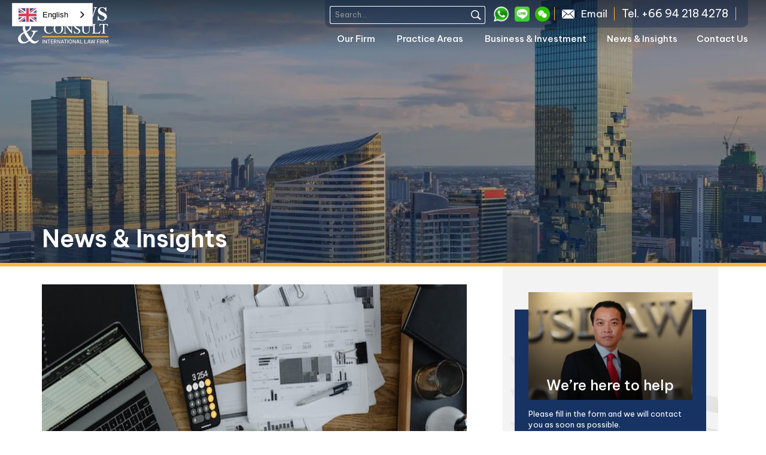

--- FILE ---
content_type: text/html
request_url: https://www.juslaws.com/articles/a-guide-to-the-thailand-investment-visa
body_size: 15881
content:
<!DOCTYPE html><!-- Last Published: Thu Nov 20 2025 15:15:40 GMT+0000 (Coordinated Universal Time) --><html data-wf-domain="www.juslaws.com" data-wf-page="63eb270235382bf2d4b76387" data-wf-site="6191e2c1d14f9bb37000a844" lang="en" data-wf-collection="63eb270135382b1426b762ed" data-wf-item-slug="a-guide-to-the-thailand-investment-visa"><head><meta charset="utf-8"/><title>A Guide to The Thailand Investment Visa</title><meta content="As of 2014, foreigners who invest 10 million Baht or more are eligible to receive a one-year Non-Immigrant Visa and can renew their visa after staying in Thailand for a year." name="description"/><meta content="A Guide to The Thailand Investment Visa" property="og:title"/><meta content="As of 2014, foreigners who invest 10 million Baht or more are eligible to receive a one-year Non-Immigrant Visa and can renew their visa after staying in Thailand for a year." property="og:description"/><meta content="https://cdn.prod.website-files.com/61932e147a6e406b3e9dce94/639865341320eb299d264945_pexels-tima-miroshnichenko-6693655.jpg" property="og:image"/><meta content="A Guide to The Thailand Investment Visa" property="twitter:title"/><meta content="As of 2014, foreigners who invest 10 million Baht or more are eligible to receive a one-year Non-Immigrant Visa and can renew their visa after staying in Thailand for a year." property="twitter:description"/><meta content="https://cdn.prod.website-files.com/61932e147a6e406b3e9dce94/639865341320eb299d264945_pexels-tima-miroshnichenko-6693655.jpg" property="twitter:image"/><meta property="og:type" content="website"/><meta content="summary_large_image" name="twitter:card"/><meta content="width=device-width, initial-scale=1" name="viewport"/><link href="https://cdn.prod.website-files.com/6191e2c1d14f9bb37000a844/css/juslaws-consult.webflow.shared.3e89aa136.min.css" rel="stylesheet" type="text/css"/><link href="https://fonts.googleapis.com" rel="preconnect"/><link href="https://fonts.gstatic.com" rel="preconnect" crossorigin="anonymous"/><script src="https://ajax.googleapis.com/ajax/libs/webfont/1.6.26/webfont.js" type="text/javascript"></script><script type="text/javascript">WebFont.load({  google: {    families: ["Be Vietnam Pro:regular,italic,500,500italic,600,600italic,700,700italic,800,800italic,900,900italic:latin,latin-ext","Cardo:regular,700:latin,latin-ext","Be Vietnam Pro:200,300,regular,italic,500,500italic,600,600italic,700,700italic,800,800italic,900,900italic:latin,latin-ext"]  }});</script><script type="text/javascript">!function(o,c){var n=c.documentElement,t=" w-mod-";n.className+=t+"js",("ontouchstart"in o||o.DocumentTouch&&c instanceof DocumentTouch)&&(n.className+=t+"touch")}(window,document);</script><link href="https://cdn.prod.website-files.com/6191e2c1d14f9bb37000a844/619efd72080e5baf1c4dd8d0_jc32.png" rel="shortcut icon" type="image/x-icon"/><link href="https://cdn.prod.website-files.com/6191e2c1d14f9bb37000a844/619efd775db277ebebe755b6_jc256.png" rel="apple-touch-icon"/><link href="https://www.juslaws.com/articles/a-guide-to-the-thailand-investment-visa" rel="canonical"/><script async="" src="https://www.googletagmanager.com/gtag/js?id=G-M199138QYN"></script><script type="text/javascript">window.dataLayer = window.dataLayer || [];function gtag(){dataLayer.push(arguments);}gtag('set', 'developer_id.dZGVlNj', true);gtag('js', new Date());gtag('config', 'G-M199138QYN');</script><!-- Global site tag (gtag.js) - Google Analytics -->
<script async src="https://www.googletagmanager.com/gtag/js?id=UA-69906722-1"></script>
<script>
  window.dataLayer = window.dataLayer || [];
  function gtag(){dataLayer.push(arguments);}
  gtag('js', new Date());

  gtag('config', 'UA-69906722-1');
</script>
<link rel="alternate" hreflang="en" href="https://www.juslaws.com">
<link rel="alternate" hreflang="fr" href="https://fr.juslaws.com">
<link rel="alternate" hreflang="it" href="https://it.juslaws.com">
<link rel="alternate" hreflang="ru" href="https://ru.juslaws.com">
<link rel="alternate" hreflang="zh" href="https://zh.juslaws.com">
<link rel="alternate" hreflang="es" href="https://es.juslaws.com">
<link rel="alternate" hreflang="ko" href="https://ko.juslaws.com">
<link rel="alternate" hreflang="pt" href="https://pt.juslaws.com">
<link rel="alternate" hreflang="he" href="https://he.juslaws.com">
<link rel="alternate" hreflang="sv" href="https://sv.juslaws.com">
<link rel="alternate" hreflang="de" href="https://de.juslaws.com">
<link rel="alternate" hreflang="pt-br" href="https://pt-br.juslaws.com">
<script type="text/javascript" src="https://cdn.weglot.com/weglot.min.js"></script>
<script>
    Weglot.initialize({
        api_key: 'wg_d44a32d7778d4f96054f80e90508291b9'
    });
</script>
<style>
  @media (max-width: 600px) {
    .weglot_switcher{
      right: 5px!important;
      left: unset!important;
      top: 50px!important;
    }
  }
	
</style>

<!-- Google Tag Manager -->
<script>(function(w,d,s,l,i){w[l]=w[l]||[];w[l].push({'gtm.start':
new Date().getTime(),event:'gtm.js'});var f=d.getElementsByTagName(s)[0],
j=d.createElement(s),dl=l!='dataLayer'?'&l='+l:'';j.async=true;j.src=
'https://www.googletagmanager.com/gtm.js?id='+i+dl;f.parentNode.insertBefore(j,f);
})(window,document,'script','dataLayer','GTM-TTNVKB96');</script>
<!-- End Google Tag Manager -->

<!-- Google Tag Manager (noscript) -->
<noscript><iframe src="https://www.googletagmanager.com/ns.html?id=GTM-TTNVKB96"
height="0" width="0" style="display:none;visibility:hidden"></iframe></noscript>
<!-- End Google Tag Manager (noscript) -->

<script type="application/ld+json">
{
  "@context": "https://schema.org",
  "@type": "Attorney",
  "name": "Juslaws & Consult",
  "image": "",
  "@id": "",
  "url": "http://juslaws.com/",
  "telephone": "+66 2 254 4117",
  "priceRange": "$$",
  "address": {
    "@type": "PostalAddress",
    "streetAddress": "140 One Pacific Place ,1905-1907 19th Floor, Sukhumvit Road, Klongtoey District",
    "addressLocality": "Bangkok",
    "postalCode": "10110",
    "addressCountry": "TH"
  },
  "openingHoursSpecification": {
    "@type": "OpeningHoursSpecification",
    "dayOfWeek": [
      "Monday",
      "Tuesday",
      "Wednesday",
      "Thursday",
      "Friday",
      "Saturday",
      "Sunday"
    ],
    "opens": "00:00",
    "closes": "23:59"
  },
  "department": {
    "@type": "Attorney",
    "name": "Juslaws & Consult",
    "image": "https://cdn.prod.website-files.com/6191e2c1d14f9bb37000a844/6194abea65ea29875fc2d88b_juslaws-logo-box.svg",
    "telephone": "+66 95 515 6720" 
  }
}

</script>

<script type="application/ld+json">
{
  "@context": "https://schema.org",
  "@type": "Organization",
  "name": "Juslaws & Consult",
  "alternateName": "Juslaws & Consult",
  "url": "https://www.juslaws.com/",
  "logo": "https://cdn.prod.website-files.com/6191e2c1d14f9bb37000a844/6194abea65ea29875fc2d88b_juslaws-logo-box.svg",
  "contactPoint": {
    "@type": "ContactPoint",
    "telephone": "+66 95 502 8852",
    "contactType": "sales",
    "areaServed": "TH",
    "availableLanguage": ["en","Thai","fr","Italian"]
  },
  "sameAs": [
    "https://www.facebook.com/JuslawsThailand/",
    "https://twitter.com/juslawsthailand/",
    "https://www.instagram.com/juslawsthailand/",
    "https://www.linkedin.com/company/juslawsandconsult/"
  ]
}
</script>

<style>
.grecaptcha-badge { 
    visibility: hidden; 
}
</style><script src="https://cdn.prod.website-files.com/6191e2c1d14f9bb37000a844%2F66ba5a08efe71070f98dd10a%2F67bdcc7d9a1efbec312935c9%2Fttnvkb96-1.1.1.js" type="text/javascript"></script><script type="text/javascript">window.__WEBFLOW_CURRENCY_SETTINGS = {"currencyCode":"USD","symbol":"$","decimal":".","fractionDigits":2,"group":",","template":"{{wf {\"path\":\"symbol\",\"type\":\"PlainText\"} }} {{wf {\"path\":\"amount\",\"type\":\"CommercePrice\"} }} {{wf {\"path\":\"currencyCode\",\"type\":\"PlainText\"} }}","hideDecimalForWholeNumbers":false};</script></head><body><div class="contact-channel-wrapper"><a href="https://wa.me/+66942184278" target="_blank" class="whatsapp fixed-channel w-inline-block"></a><a href="https://line.me/ti/p/829izGk3cw" target="_blank" class="line fixed-channel w-inline-block"></a><a href="https://m.me/JuslawsThailand" target="_blank" class="facebook fixed-channel w-inline-block"></a><a href="https://cdn.prod.website-files.com/6191e2c1d14f9bb37000a844/61d70ef52a32951d9eb41db3_Viber.webp" target="_blank" class="viber fixed-channel w-inline-block"></a></div><a href="tel:+66955028852" class="push-to-call w-inline-block"><img src="https://cdn.prod.website-files.com/6191e2c1d14f9bb37000a844/62f48894844ebd0f2c6d5a0e_phone-ptc.svg" loading="lazy" alt="" class="ptc-icon"/></a><div class="inner-hero news-inner"><div class="header-wrapper"><div class="primary-container side-padding w-container"><div class="header-columns w-row"><div class="header-column-1 w-col w-col-2"><a href="/" class="brand-block w-inline-block"><img src="https://cdn.prod.website-files.com/6191e2c1d14f9bb37000a844/677df69be2e9a7546bab77d6_jc_logo.svg" loading="lazy" alt="Juslaws &amp; Consult Homepage." class="brand-logo"/></a></div><div class="header-column-2 w-col w-col-10"><div class="top-nav-wrapper"><form action="/search" class="search-2 w-form"><input class="search-bar-header w-input" maxlength="256" name="query" placeholder="Search…" type="search" id="search-2" required=""/><input type="submit" class="search-button w-button" value=""/></form><a href="#" class="whatsapp w-inline-block"></a><a href="https://line.me/ti/p/829izGk3cw" target="_blank" class="line w-inline-block"></a><a href="https://m.me/JuslawsThailand" target="_blank" class="facebook w-inline-block"></a><a href="https://cdn.prod.website-files.com/6191e2c1d14f9bb37000a844/61d70ecc5e5fc658e682de1a_WeChat-qrcode_for_gh_af0b7efb3b43_344.webp" target="_blank" class="link-block hidden-linkblock w-inline-block"></a><a href="https://cdn.prod.website-files.com/6191e2c1d14f9bb37000a844/61d70ef52a32951d9eb41db3_Viber.webp" target="_blank" class="viber w-inline-block"></a><a href="https://cdn.prod.website-files.com/6191e2c1d14f9bb37000a844/6892e2c6ce51ec2bbc31d2a5_qrcode_for_gh_0b6075cedb55_430.jpg" target="_blank" class="wechat w-inline-block"></a><div class="vertical-divider-header null-view"></div><img src="https://cdn.prod.website-files.com/6191e2c1d14f9bb37000a844/6191e41946278008e0d1511e_mail.svg" loading="lazy" alt="" class="header-icon"/><a href="mailto:inquiries@juslaws.com?subject=Website%20Inquiry" class="mail-link w-inline-block"><div class="header-label">Email</div></a><div class="vertical-divider-header phone-number"></div><a href="tel:+66942184278" class="phone-number-header">Tel. +66 94 218 4278</a><div class="vertical-divider-header"></div></div><div data-animation="over-right" data-collapse="medium" data-duration="400" data-easing="ease" data-easing2="ease" data-doc-height="1" role="banner" class="navbar w-nav"><div class="container w-container"><nav role="navigation" class="core-nav-menu w-nav-menu"><div data-hover="true" data-delay="0" class="main-nav-dropdown w-dropdown"><div class="dropdown-toggle w-dropdown-toggle"><div>Our Firm</div></div><nav class="main-nav-list auto-width w-dropdown-list"><div class="category-link-wrap main-nav"><div class="emphasis-arrow main-nav">›</div><a href="/about-us" class="category-card-link dropdown-nav">About Us</a></div><div class="category-link-wrap main-nav"><div class="emphasis-arrow main-nav">›</div><a href="/our-people" class="category-card-link dropdown-nav">Our People</a></div><div class="category-link-wrap main-nav"><div class="emphasis-arrow main-nav">›</div><a href="/careers" class="category-card-link dropdown-nav">Careers</a></div><div class="category-link-wrap main-nav"><div class="emphasis-arrow main-nav">›</div><a href="/thai-civil-and-commercial-code" class="category-card-link dropdown-nav">Thai Civil &amp; Commercial Code</a></div></nav></div><div data-hover="true" data-delay="0" class="main-nav-dropdown w-dropdown"><div class="dropdown-toggle w-dropdown-toggle"><div class="text-block-4">Practice Areas</div></div><nav class="main-nav-list w-dropdown-list"><div class="main-nav-columns w-row"><div class="mnc1 w-col w-col-5 w-col-stack"><a href="/civil-litigation-2" class="main-page-link">Civil Litigation</a><div class="horizonal-line main-nav"><div class="dropdown-divide w-row"><div class="dd1 w-col w-col-6"><div class="category-link-wrap main-nav"><div class="emphasis-arrow main-nav">›</div><a href="/civil-litigation/commercial-corporate-disputes" class="category-card-link dropdown-nav">Commercial &amp; Corporate Disputes </a></div><div class="category-link-wrap main-nav"><div class="emphasis-arrow main-nav">›</div><a href="/civil-litigation/property-real-estate-disputes" class="category-card-link dropdown-nav">Property &amp; Real Estate Disputes </a></div><div class="category-link-wrap main-nav"><div class="emphasis-arrow main-nav">›</div><a href="/civil-litigation/breach-of-contract" class="category-card-link dropdown-nav">Breach of Contract</a></div><div class="category-link-wrap main-nav"><div class="emphasis-arrow main-nav">›</div><a href="/civil-litigation/injunctions-restraining-orders" class="category-card-link dropdown-nav">Injunctions &amp; Restraining Orders</a></div><div class="category-link-wrap main-nav"><div class="emphasis-arrow main-nav">›</div><a href="/civil-litigation/consumer-protection" class="category-card-link dropdown-nav">Consumer Protection</a></div><div class="category-link-wrap main-nav"><div class="emphasis-arrow main-nav">›</div><a href="/civil-litigation/class-action-lawsuit" class="category-card-link dropdown-nav">Class Action Lawsuit</a></div><div class="category-link-wrap main-nav"><div class="emphasis-arrow main-nav">›</div><a href="/civil-litigation/inheritance-succession" class="category-card-link dropdown-nav">Inheritance &amp; Succession</a></div><div class="category-link-wrap main-nav"><div class="emphasis-arrow main-nav">›</div><a href="/civil-litigation/personal-injury" class="category-card-link dropdown-nav">Personal Injury</a></div></div><div class="dd2 w-col w-col-6"><div class="category-link-wrap main-nav"><div class="emphasis-arrow main-nav">›</div><a href="/civil-litigation/labor-employment-disputes" class="category-card-link dropdown-nav">Labor &amp; Employment Disputes</a></div><div class="category-link-wrap main-nav"><div class="emphasis-arrow main-nav">›</div><a href="/civil-litigation/tax-disputes" class="category-card-link dropdown-nav">Tax Disputes</a></div><div class="category-link-wrap main-nav"><div class="emphasis-arrow main-nav">›</div><a href="/civil-litigation/intellectual-property-disputes" class="category-card-link dropdown-nav">Intellectual Property Disputes</a></div><div class="category-link-wrap main-nav"><div class="emphasis-arrow main-nav">›</div><a href="/civil-litigation/administrative-litigation-appeals" class="category-card-link dropdown-nav">Administrative Litigation &amp; Appeals</a></div><div class="category-link-wrap main-nav"><div class="emphasis-arrow main-nav">›</div><a href="/civil-litigation/bankruptcy" class="category-card-link dropdown-nav">Bankruptcy</a></div><div class="category-link-wrap main-nav"><div class="emphasis-arrow main-nav">›</div><a href="/civil-litigation/debt-collection-repossession" class="category-card-link dropdown-nav">Debt Collection &amp; Repossession</a></div></div></div></div></div><div class="mnc2 w-col w-col-5 w-col-stack"><div class="temp-label">Criminal Litigation</div><div class="horizonal-line main-nav"></div><div class="dropdown-divide group-2 w-row"><div class="dd1 w-col w-col-6"><div class="category-link-wrap main-nav"><div class="emphasis-arrow main-nav">›</div><a href="/criminal-litigation/economic-crime" class="category-card-link dropdown-nav">Economic Crime</a></div><div class="category-link-wrap main-nav"><div class="emphasis-arrow main-nav">›</div><a href="/criminal-litigation/document-financial-fraud" class="category-card-link dropdown-nav">Document &amp; Financial Fraud</a></div><div class="category-link-wrap main-nav"><div class="emphasis-arrow main-nav">›</div><a href="/criminal-litigation/computer-cyber-crime" class="category-card-link dropdown-nav">Computer &amp; Cyber Crime</a></div><div class="category-link-wrap main-nav"><div class="emphasis-arrow main-nav">›</div><a href="/criminal-litigation/crime-of-misappropriation" class="category-card-link dropdown-nav">Crime of Misappropriation</a></div><div class="category-link-wrap main-nav"><div class="emphasis-arrow main-nav">›</div><a href="/criminal-litigation/criminal-liabilities-of-legal-person" class="category-card-link dropdown-nav">Criminal Liabilities of Legal Person</a></div><div class="category-link-wrap main-nav"><div class="emphasis-arrow main-nav">›</div><a href="/criminal-litigation/bail-bail-bonds" class="category-card-link dropdown-nav">Bail &amp; Bail Bonds</a></div><div class="category-link-wrap main-nav"><div class="emphasis-arrow main-nav">›</div><a href="/criminal-litigation/offence-of-cheque" class="category-card-link dropdown-nav">Offence of Cheque</a></div><div class="category-link-wrap main-nav"><div class="emphasis-arrow main-nav">›</div><a href="/criminal-litigation/imprudence-negligence" class="category-card-link dropdown-nav">Imprudence &amp; Negligence</a></div></div><div class="dd2 w-col w-col-6"><div class="category-link-wrap main-nav"><div class="emphasis-arrow main-nav">›</div><a href="/criminal-litigation/drugs-offenses-narcotic-charges" class="category-card-link dropdown-nav">Drugs Offenses &amp; Narcotic Charges</a></div><div class="category-link-wrap main-nav"><div class="emphasis-arrow main-nav">›</div><a href="/criminal-litigation/child-abduction" class="category-card-link dropdown-nav">Child Abduction</a></div><div class="category-link-wrap main-nav"><div class="emphasis-arrow main-nav">›</div><a href="/criminal-litigation/extradition-proceedings" class="category-card-link dropdown-nav">Extradition Proceedings</a></div><div class="category-link-wrap main-nav"><div class="emphasis-arrow main-nav">›</div><a href="/criminal-litigation/overstay-thailand-blacklist" class="category-card-link dropdown-nav">Overstay &amp; Thailand Blacklist</a></div><div class="category-link-wrap main-nav"><div class="emphasis-arrow main-nav">›</div><a href="/criminal-litigation/immigration-clearance-in-thailand" class="category-card-link dropdown-nav">Immigration Clearance</a></div><div class="category-link-wrap main-nav"><div class="emphasis-arrow main-nav">›</div><a href="/criminal-litigation/other-criminal-complaint" class="category-card-link dropdown-nav">Other Criminal Complaint</a></div></div></div></div><div class="mnc3 w-col w-col-2 w-col-stack"><div class="temp-label">ADR &amp; Arbitration</div><div class="horizonal-line main-nav"></div><div class="dropdown-single-column-wrap"><div class="category-link-wrap main-nav"><div class="emphasis-arrow main-nav">›</div><a href="/adr-arbitration/negotiation" class="category-card-link dropdown-nav">Negotiation</a></div><div class="category-link-wrap main-nav"><div class="emphasis-arrow main-nav">›</div><a href="/adr-arbitration/mediation-conciliation" class="category-card-link dropdown-nav">Mediation &amp; Conciliation</a></div><div class="category-link-wrap main-nav"><div class="emphasis-arrow main-nav">›</div><a href="/adr-arbitration/mini-trial" class="category-card-link dropdown-nav">Mini-trial</a></div><div class="category-link-wrap main-nav"><div class="emphasis-arrow main-nav">›</div><a href="/adr-arbitration/arbitration" class="category-card-link dropdown-nav">Arbitration</a></div><div class="category-link-wrap main-nav"><div class="emphasis-arrow main-nav">›</div><a href="/adr-arbitration/adr-enforcement" class="category-card-link dropdown-nav">ADR Enforcement</a></div><div class="temp-label subcategory">Family Law</div><div class="horizonal-line sub-nav"></div><div class="category-link-wrap main-nav"><div class="emphasis-arrow main-nav">›</div><a href="/civil-litigation/family-disputes" class="category-card-link dropdown-nav">Family Disputes</a></div></div></div></div></nav></div><div data-hover="true" data-delay="0" class="main-nav-dropdown w-dropdown"><div class="dropdown-toggle w-dropdown-toggle"><div class="text-block-4">Business &amp; Investment</div></div><nav class="main-nav-list business-invesment w-dropdown-list"><div class="main-nav-columns w-row"><div class="mnc1 w-col w-col-6"><a href="/business-commercial" class="main-page-link">Business &amp; Commercial</a><div class="horizonal-line main-nav"><div class="dropdown-divide w-row"><div class="dd1 w-col w-col-6"><div class="category-link-wrap main-nav"><div class="emphasis-arrow main-nav">›</div><a href="/business-commercial/company-registration" class="category-card-link dropdown-nav">Business Registration</a></div><div class="category-link-wrap main-nav"><div class="emphasis-arrow main-nav">›</div><a href="/business-commercial/partnerships-in-thailand" class="category-card-link dropdown-nav">Partnerships</a></div><div class="category-link-wrap main-nav"><div class="emphasis-arrow main-nav">›</div><a href="/business-commercial/joint-ventures-in-thailand" class="category-card-link dropdown-nav">Joint Ventures</a></div><div class="category-link-wrap main-nav"><div class="emphasis-arrow main-nav">›</div><a href="/business-commercial/mergers-acquisitions" class="category-card-link dropdown-nav">Mergers &amp; Acquisitions</a></div><div class="category-link-wrap main-nav"><div class="emphasis-arrow main-nav">›</div><a href="/business-commercial/branch-office" class="category-card-link dropdown-nav">Branch Office</a></div><div class="category-link-wrap main-nav"><div class="emphasis-arrow main-nav">›</div><a href="/business-commercial/representative-office" class="category-card-link dropdown-nav">Representative Office</a></div><div class="category-link-wrap main-nav"><div class="emphasis-arrow main-nav">›</div><a href="/business-commercial/factory-license" class="category-card-link dropdown-nav">Factory License</a></div><div class="category-link-wrap main-nav"><div class="emphasis-arrow main-nav">›</div><a href="/business-commercial/international-headquarters-ihq" class="category-card-link dropdown-nav">International Headquarters</a></div><div class="category-link-wrap main-nav"><div class="emphasis-arrow main-nav">›</div><a href="/business-commercial/international-trade-centers" class="category-card-link dropdown-nav">International Trade Centers</a></div><div class="category-link-wrap main-nav"><div class="emphasis-arrow main-nav">›</div><a href="/business-commercial/an-amity-treaty-company-in-thailand" class="category-card-link dropdown-nav">US Amity Treaty Company</a></div><div class="category-link-wrap main-nav"><div class="emphasis-arrow main-nav">›</div><a href="/business-commercial/tafta-certificate" class="category-card-link dropdown-nav">TAFTA</a></div><div class="category-link-wrap main-nav"><div class="emphasis-arrow main-nav">›</div><a href="/business-commercial/jtepa" class="category-card-link dropdown-nav">JTEPA</a></div><div class="category-link-wrap main-nav"><div class="emphasis-arrow main-nav">›</div><a href="/business-commercial/thai-customs-free-zone" class="category-card-link dropdown-nav">Thai Customs &amp; Free Zone</a></div></div><div class="dd2 w-col w-col-6"><div class="category-link-wrap main-nav"><div class="emphasis-arrow main-nav">›</div><a href="/business-commercial/boi-registration" class="category-card-link dropdown-nav">BOI Registration</a></div><div class="category-link-wrap main-nav"><div class="emphasis-arrow main-nav">›</div><a href="/business-commercial/trademark-registration" class="category-card-link dropdown-nav">Trademark Registration</a></div><div class="category-link-wrap main-nav"><div class="emphasis-arrow main-nav">›</div><a href="/business-commercial/foreign-business-license" class="category-card-link dropdown-nav">Foreign Business License</a></div><div class="category-link-wrap main-nav"><div class="emphasis-arrow main-nav">›</div><a href="/business-commercial/thai-food-drug-administration" class="category-card-link dropdown-nav">Thai Food &amp; Drug Administration</a></div><div class="category-link-wrap main-nav"><div class="emphasis-arrow main-nav">›</div><a href="https://www.juslaws.com/business-commercial-post/getting-a-license-to-sell-cannabis-in-bangkok" class="category-card-link dropdown-nav">Cannabis License</a></div><div class="category-link-wrap main-nav"><div class="emphasis-arrow main-nav">›</div><a href="/business-commercial/setting-up-a-cannabis-business-in-thailand" class="category-card-link dropdown-nav">Setting Up a Cannabis Business in Thailand</a></div><div class="category-link-wrap main-nav"><div class="emphasis-arrow main-nav">›</div><a href="/business-commercial/securities-finance-business-license" class="category-card-link dropdown-nav">Securities &amp; Finance Business License</a></div><div class="category-link-wrap main-nav"><div class="emphasis-arrow main-nav">›</div><a href="/business-commercial/other-business-licensing" class="category-card-link dropdown-nav">Other Business Licensing</a></div><div class="category-link-wrap main-nav"><div class="emphasis-arrow main-nav">›</div><a href="/business-commercial/business-restructure-debt-settlement" class="category-card-link dropdown-nav">Business Restructure &amp; <br/>Debt Settlement</a></div><div class="category-link-wrap main-nav"><div class="emphasis-arrow main-nav">›</div><a href="/business-commercial/corporate-due-diligence" class="category-card-link dropdown-nav">Corporate Due Diligence</a></div><div class="category-link-wrap main-nav"><div class="emphasis-arrow main-nav">›</div><a href="/business-commercial/personal-data-protection-act" class="category-card-link dropdown-nav">Personal Data Protection Act</a></div></div></div></div></div><div class="mnc2 w-col w-col-6"><div class="temp-label">Property &amp; Investment</div><div class="horizonal-line main-nav"></div><div class="dropdown-divide group-2 w-row"><div class="dd1 w-col w-col-6"><div class="category-link-wrap main-nav"><div class="emphasis-arrow main-nav">›</div><a href="/property-investment/purchasing-land-in-thailand" class="category-card-link dropdown-nav">Purchasing Land in Thailand</a></div><div class="category-link-wrap main-nav"><div class="emphasis-arrow main-nav">›</div><a href="/property-investment/purchasing-condominium-in-thailand" class="category-card-link dropdown-nav">Purchasing Condo in Thailand</a></div><div class="category-link-wrap main-nav"><div class="emphasis-arrow main-nav">›</div><a href="/property-investment/purchasing-villa-in-thailand" class="category-card-link dropdown-nav">Purchasing Villa in Thailand</a></div><div class="category-link-wrap main-nav"><div class="emphasis-arrow main-nav">›</div><a href="/property-investment/hotel-due-diligence" class="category-card-link dropdown-nav">Hotel Due Diligence</a></div><div class="category-link-wrap main-nav"><div class="emphasis-arrow main-nav">›</div><a href="/property-investment/condominium-project-due-diligence" class="category-card-link dropdown-nav">Condo Project Due Diligence</a></div><div class="category-link-wrap main-nav"><div class="emphasis-arrow main-nav">›</div><a href="/property-investment/real-estate-property-due-diligence" class="category-card-link dropdown-nav">Real Estate Due Diligence</a></div></div><div class="dd2 w-col w-col-6"><div class="category-link-wrap main-nav"><div class="emphasis-arrow main-nav">›</div><a href="/property-investment/factory-due-diligence" class="category-card-link dropdown-nav">Factory Due Diligence</a></div><div class="category-link-wrap main-nav"><div class="emphasis-arrow main-nav">›</div><a href="/property-investment/zoning-checking" class="category-card-link dropdown-nav">Zoning Checking</a></div><div class="category-link-wrap main-nav"><div class="emphasis-arrow main-nav">›</div><a href="/property-investment/public-private-partnership" class="category-card-link dropdown-nav">Public Private Partnership</a></div><div class="category-link-wrap main-nav"><div class="emphasis-arrow main-nav">›</div><a href="/property-investment/investment-opportunities-in-thailand" class="category-card-link dropdown-nav">Investment Opportunities in Thailand</a></div><div class="category-link-wrap main-nav"><div class="emphasis-arrow main-nav">›</div><a href="/property-investment/cryptocurrencies-and-digital-tokens-taxation-in-thailand" class="category-card-link dropdown-nav">Crypto &amp; Digital Token Taxation in Thailand</a></div></div></div><div class="temp-label">Visa &amp; Other Services</div><div class="horizonal-line main-nav"></div><div class="dropdown-divide group-2 w-row"><div class="dd1 w-col w-col-6"><div class="category-link-wrap main-nav"><div class="emphasis-arrow main-nav">›</div><a href="/business-commercial/visa-in-thailand" class="category-card-link dropdown-nav">Visa in Thailand</a></div><div class="category-link-wrap main-nav"><div class="emphasis-arrow main-nav">›</div><a href="https://www.juslaws.com/business-commercial-post/ltr-visa-in-thailand" class="category-card-link dropdown-nav">Long Term Visa in Thailand</a></div><div class="category-link-wrap main-nav"><div class="emphasis-arrow main-nav">›</div><a href="/business-commercial/visa-elite" class="category-card-link dropdown-nav">Visa Elite Easy Access</a></div><div class="category-link-wrap main-nav"><div class="emphasis-arrow main-nav">›</div><a href="/business-commercial/work-permit-in-thailand" class="category-card-link dropdown-nav">Work Permit in Thailand</a></div></div><div class="dd2 w-col w-col-6"><div class="category-link-wrap main-nav"><div class="emphasis-arrow main-nav">›</div><a href="/business-commercial/thai-civil-registration" class="category-card-link dropdown-nav">Thai Civil Registration</a></div><div class="category-link-wrap main-nav"><div class="emphasis-arrow main-nav">›</div><a href="/business-commercial/contract-drafting-review" class="category-card-link dropdown-nav">Contract Drafting &amp; Review</a></div><div class="category-link-wrap main-nav"><div class="emphasis-arrow main-nav">›</div><a href="/business-commercial/notary-public-notarization-service" class="category-card-link dropdown-nav">Notary Public &amp; Notarization Service</a></div></div></div></div></div></nav></div><a href="#" class="navigation-link temp w-nav-link">Case Results</a><a href="/news-insights" class="navigation-link w-nav-link">News &amp; Insights</a><a href="/contact-us" class="navigation-link last w-nav-link">Contact Us</a><form action="/search" class="search-mobile w-form"><input class="search-bar-mobile-menu w-input" maxlength="256" name="query" placeholder="Search…" type="search" id="search-3" required=""/><input type="submit" class="search-button w-button" value=""/></form><div class="social-link-wrapper mobile"><a href="https://wa.me/66814239627" class="whatsapp mobile-menu w-inline-block"></a><a href="https://line.me/ti/p/829izGk3cw" target="_blank" class="line w-inline-block"></a><a href="https://m.me/JuslawsThailand" target="_blank" class="facebook w-inline-block"></a><a href="#" class="viber w-inline-block"></a></div></nav><div class="menu-button w-nav-button"><div class="icon-3 w-icon-nav-menu"></div></div></div></div></div></div></div></div><a href="/" class="splash-wrapper w-inline-block"><img src="https://cdn.prod.website-files.com/6191e2c1d14f9bb37000a844/677df59b030e6fe3ef2e9882_juslaws-logo-box-serif.svg" loading="lazy" data-w-id="32d431de-c322-ee78-8fc4-40b4e572963a" alt="Juslaws &amp; Consult, International Law Firm." class="splash-logo inner"/></a><div class="page-name-wrapper"><div class="primary-container side-padding-inner-page w-container"><h1 class="inner-page-title-heading">News &amp; Insights</h1></div></div></div><div class="inner-body-section"><div class="primary-container side-padding-main w-container"><div class="inner-page-columns insights-orient w-row"><div class="inner-c1 insights-col w-col w-col-8 w-col-stack w-col-tiny-tiny-stack"><div class="featured-thumbnail-wrapper inner"><img src="https://cdn.prod.website-files.com/61932e147a6e406b3e9dce94/639865341320eb299d264945_pexels-tima-miroshnichenko-6693655.jpg" loading="lazy" alt="" sizes="(max-width: 767px) 100vw, (max-width: 991px) 87vw, 75vw" srcset="https://cdn.prod.website-files.com/61932e147a6e406b3e9dce94/639865341320eb299d264945_pexels-tima-miroshnichenko-6693655-p-500.jpg 500w, https://cdn.prod.website-files.com/61932e147a6e406b3e9dce94/639865341320eb299d264945_pexels-tima-miroshnichenko-6693655.jpg 640w" class="featured-article-image inner"/></div><div class="inner-body-heading-wrapper news"><img src="https://cdn.prod.website-files.com/6191e2c1d14f9bb37000a844/677dddd1e16b43b3a9ccfe07_brand-diamond-primary.svg" loading="lazy" alt="" class="heading-decoration"/><h1 class="inner-body-heading">A Guide to The Thailand Investment Visa</h1></div><div class="post-date">December 13, 2022</div><div class="post-body w-richtext"><h2>What is a Thailand Investment Visa?</h2><p>As of 2014, foreigners who invest 10 million Baht or more are eligible to receive a one-year Non-Immigrant Visa and can renew their visa after staying in Thailand for a year. Foreigners will be granted an Investment Visa by investing the stipulated amount into a condominium, purchasing state enterprise or Thai government bonds, or depositing the funds into a fixed deposit account in a Thai Bank. Prospective applicants of an Investment Visa can invest a number of assets to become eligible to apply. The primary benefit of acquiring a Thailand Investment Visa is that the holder can renew their visa annually to stay in Thailand longer, and the holder&#x27;s family members are also eligible applicants.</p><h2>Who Can Apply for a Thailand Investment Visa?</h2><p>The Thai Investment Visa intends to support the economy in Thailand and is only available to a small group of individuals. A Thailand Investment Visa is most suited for wealthy middle-aged individuals who wish to live a relaxed lifestyle in Thailand without the complications associated with short-term visas.</p><p>Any foreigner who wishes to travel to Thailand and can afford to spend a minimum of 10 million Baht is eligible to apply for a Thai Investment Visa. The visa category is particularly common among foreigners younger than 50 who don&#x27;t plan on working in Thailand. Foreigners above the age of 50 who have the same intentions typically apply for a Retirement Visa.</p><h2>Steps for Obtaining a Thai Investment Visa</h2><h3><strong>Get a Non-Immigrant Visa</strong></h3><p>If you don&#x27;t hold a Thai Non-Immigrant Visa, you can apply for one at your nearest Thai embassy. As the Non-Immigrant Visa is also required of those who wish to work in Thailand, you must inform your local Thai Embassy that you intend to invest.</p><p>The Investment Visa is relatively rare, so the Thai embassy may have difficulty issuing it. You must have invested in Thailand in the past and must travel to this country at least once to meet the visa requirements. You will also be required to present your bank statement, a valid passport, and proof of your investment in Thailand.</p><h3><strong>Extend Your Visa</strong></h3><p>If you visit Thailand with a Non-Immigrant visa, you can apply for an extension at a Thai Immigration Office based on your investment. As the Investment Visa is unique to other visas, you must be clear and specific regarding your extension so your local immigration officer can understand your needs better. Your documentation must be identical or as similar as possible to the documents you presented when you first applied.</p><h2>Requirements of a Thai Investment Visa</h2><p>You are required to hold a Thai Non-Immigrant Visa and invest at least 10 million Baht into a fixed deposit account of a Thai bank, a government-approved condo, or Thai government bonds.</p><h3><strong>International Transfer</strong></h3><p>You can transfer a total of at least 10 million Baht into a fixed deposit account in Thailand. If you don&#x27;t have a Non-Immigrant Visa or a work permit, it may be difficult to open an account with a Thai bank, so you must open an account with a Thai bank of which a minimum of 51% of shares belong to Thai citizens. This will facilitate the process of opening a fixed deposit account.</p><h3><strong>Buy a Condominium</strong></h3><p>You can invest a minimum of 10 million Baht into a condo in Thailand. Keep in mind that your eligibility for an Investment Visa depends solely on the purchase price of the condo. Thus, if you purchase a condo for 11 million Baht but the property is declared to be worth 9 million Baht by the Department of Land, you will not be eligible for an Investment Visa.</p><p>For this reason, you are advised to verify the condo&#x27;s value directly with the Department of Land and keep the transfer tax receipt. This will serve as proof to the immigration office that the condo was valued above 10 million Baht at the time of purchase before its price dropped. If you cannot present a transfer tax receipt and the condominium is valued lower than 10 million Baht, you will not be able to obtain an Investment Visa.</p><p>Furthermore, only the purchase of condos that the Thai government has approved will qualify you for an Investment Visa. Therefore, to obtain this visa, you must buy a new condo from a developer and own it for a minimum of three years.</p><h3><strong>Have a Fixed Balance in a Thai Bank Account</strong></h3><p>To meet the requirements of the Investment Visa, you can also invest at least 10 million Baht into a fixed deposit account with any majority Thai-owned bank. You will not be able to withdraw any of these funds while your Investment Visa is in effect, but acquiring the visa should be relatively straightforward if you can open an account with a Thai bank.</p><h3><strong>Hold Government Bonds or State Enterprise Bonds</strong></h3><p>You can purchase government bonds or state enterprise bonds at any local Thai bank, but such bonds tend to sell out rapidly once issued, so some limits may apply to the amount you will be able to purchase. Investing at least 10 million Baht in state enterprise or government bonds may be challenging, but it serves as a valuable contribution in addition to other investments.</p><h3><strong>Have Diverse Investments</strong></h3><p>You can obtain a Thailand Investment Visa by combining the abovementioned investments, provided the total sum invested is at least 10 million Baht. For instance, you can purchase government bonds worth one million Baht, a condo worth five million Baht, and invest four million Baht into a fixed deposit account.</p><h2>Can A Foreigner Obtain Residency by Investing in Thailand?</h2><p>To obtain Thai permanent residence status, you are required to invest 10 million Baht minimum in a public company, a limited company, the stock market, or a state enterprise security and state-issued security.In short, you will need to invest another 10 million Baht in Thailand to gain citizenship using an Investment Visa.</p><p>‍</p></div></div><div class="inner-c2 w-col w-col-4 w-col-stack w-col-tiny-tiny-stack"><div class="sidebar mobile-display"><div id="legal-form" class="form-block w-form"><div class="form-image"><div class="form-label">We’re here to help</div></div><form id="wf-form-Inquiry-Form" name="wf-form-Legal-Form" data-name="Legal Form" action="https://usebasin.com/f/9aded2d7b8ad" method="post" class="form" data-wf-page-id="63eb270235382bf2d4b76387" data-wf-element-id="d28c63f6-7d78-f629-55ee-103776fd8c07"><div class="form-description">Please fill in the form and we will contact you as soon as possible.</div><div class="w-embed"><input type="hidden" name="g-recaptcha-response" id="g-recaptcha-response">
<input type="hidden" name="g-recaptcha-version" value="v3"></div><input class="form-field w-input" maxlength="256" name="Name" data-name="Name" placeholder="Your Name" type="text" id="Name" required=""/><input class="form-field w-input" maxlength="256" name="Email-Address" data-name="Email Address" placeholder="Email Address" type="email" id="Email-Address" required=""/><input class="form-field w-input" maxlength="256" name="Contact-Number" data-name="Contact Number" placeholder="Contact Number" type="tel" id="Contact-Number"/><div class="branch-selector"><div class="branch-label">Select Branch</div><div class="radio-layout"><label class="radio-button-field w-radio"><input type="radio" name="Branch" id="Bangkok" data-name="Branch" class="w-form-formradioinput radio-button-inquiry w-radio-input" value="Bangkok"/><span class="radio-inquiry-label w-form-label" for="Bangkok">Bangkok</span></label><label class="radio-button-field sequence w-radio"><input type="radio" name="Branch" id="Phuket" data-name="Branch" class="w-form-formradioinput radio-button-inquiry w-radio-input" value="Phuket"/><span class="radio-inquiry-label w-form-label" for="Phuket">Phuket</span></label></div></div><input class="subject-input w-input" maxlength="256" name="Subject-Of-Inquiry" data-name="Subject Of Inquiry" placeholder="Subject of Inquiry" type="text" id="Subject-Of-Inquiry" required=""/><textarea id="Message" name="Message" maxlength="5000" data-name="Message" placeholder="Message - How can we assist you?" required="" class="message-input w-input"></textarea><input type="submit" data-wait="Please wait..." data-w-id="d28c63f6-7d78-f629-55ee-103776fd8c1c" class="leave-message-button w-button" value="Leave a Message"/></form><div id="form-success-message" class="success-message w-form-done"><img src="https://cdn.prod.website-files.com/6191e2c1d14f9bb37000a844/6194c4fc4d143a5bdf4cc341_email-received.svg" loading="lazy" alt="" class="success-image"/><div class="success-top-text">Inquiry Sent</div><div class="success-message-subtitle">Thank You For Contacting Us</div><div class="success-message-body">We will contact you as soon as possible<br/><br/>Please allow us up to 24 hours <br/>to get back to you </div><div class="horizonal-line slide-up"></div><img src="https://cdn.prod.website-files.com/6191e2c1d14f9bb37000a844/6194c4f0220bd73988f4bf71_jc_logo.svg" loading="lazy" alt="" class="success-image brand"/><div class="success-message-body">Customer Service Team</div></div><div id="form-error-message" class="w-form-fail"><div>Oops! Something went wrong while submitting the form.</div></div></div><div class="inner-news-wrapper w-dyn-list"><div role="list" class="inner-news-list w-dyn-items"><div role="listitem" class="inner-news-items w-dyn-item"><div class="post-wrapper news-insights-page inner"><div class="post-info news-insights-page"><div class="thumbnail-wrapper"><a href="/articles/leveraging-divorce-petition-to-secure-favorable-settlement" class="w-inline-block"><img src="https://cdn.prod.website-files.com/61932e147a6e406b3e9dce94/694d20219917d1f700f03b6e_Gavel%20Divorce%20Article.jpg" loading="lazy" alt="" class="article-thumbnail"/></a></div><div class="post-date news-insights-page">December 25, 2025</div><a href="/articles/leveraging-divorce-petition-to-secure-favorable-settlement" class="w-inline-block"><h4 class="post-collection-title news-insights-page">Leveraging a Divorce Petition in Thailand to Secure a Favorable Settlement</h4></a></div><div class="read-more-wrapper"><a href="/articles/leveraging-divorce-petition-to-secure-favorable-settlement" class="category-card-link dark">Read More ›</a><div class="read-more-accent"></div></div></div></div><div role="listitem" class="inner-news-items w-dyn-item"><div class="post-wrapper news-insights-page inner"><div class="post-info news-insights-page"><div class="thumbnail-wrapper"><a href="/articles/company-liquidation-dissolution-thailand" class="w-inline-block"><img src="https://cdn.prod.website-files.com/61932e147a6e406b3e9dce94/691174c699fcd0a10a0599ad_Juslaws-image-business-closed.jpg" loading="lazy" alt="" sizes="(max-width: 479px) 320px, (max-width: 767px) 100vw, (max-width: 991px) 320px, 30vw" srcset="https://cdn.prod.website-files.com/61932e147a6e406b3e9dce94/691174c699fcd0a10a0599ad_Juslaws-image-business-closed-p-500.jpg 500w, https://cdn.prod.website-files.com/61932e147a6e406b3e9dce94/691174c699fcd0a10a0599ad_Juslaws-image-business-closed-p-800.jpg 800w, https://cdn.prod.website-files.com/61932e147a6e406b3e9dce94/691174c699fcd0a10a0599ad_Juslaws-image-business-closed.jpg 1280w" class="article-thumbnail"/></a></div><div class="post-date news-insights-page">November 10, 2025</div><a href="/articles/company-liquidation-dissolution-thailand" class="w-inline-block"><h4 class="post-collection-title news-insights-page">Company Liquidation and Dissolution in Thailand for Business Owners</h4></a></div><div class="read-more-wrapper"><a href="/articles/company-liquidation-dissolution-thailand" class="category-card-link dark">Read More ›</a><div class="read-more-accent"></div></div></div></div></div></div></div><div class="sidebar-internal-links-wrapper"><div class="post-body sidebar-label-special">You might be interested in the following resources:</div><div class="label-wrapper sidebar-internal-links"><a href="/business-commercial/boi-registration" class="category-card-link dark normal">Setup your Thai Company with BOI Thailand</a></div><div class="label-wrapper sidebar-internal-links"><a href="/business-commercial/foreign-business-license" class="category-card-link dark normal">Speak with a Foreign Business License Lawyer</a></div><div class="label-wrapper sidebar-internal-links"><a href="/business-commercial/company-registration" class="category-card-link dark normal">Everything you need to know on - Company Registration Thailand</a></div></div></div></div></div></div><div class="footer"><div class="primary-container side-padding-main w-container"><div class="footer-columns-top w-row"><div class="fct1 w-col w-col-5"><div class="label-wrapper footer-area"><div class="vertical-highlight special"></div><div class="label-text navigation">Navigation</div></div><div class="footer-flexbox-block"><div class="triple-item-wrapper"><div class="category-link-wrap footer-navigation"><div class="emphasis-arrow special-2">›</div><a href="/" class="footer-area category-card-link">Home</a></div><div class="category-link-wrap footer-navigation"><div class="emphasis-arrow special-2">›</div><a href="/civil-litigation-2" class="category-card-link footer-area">Civil Litigation</a></div><div class="category-link-wrap footer-navigation"><div class="emphasis-arrow special-2">›</div><a href="/criminal-litigation" class="category-card-link footer-area">Criminal Litigation</a></div></div><div class="triple-item-wrapper middle"><div class="category-link-wrap footer-navigation"><div class="emphasis-arrow special-2">›</div><a href="#" class="category-card-link footer-area">Business &amp; Commercial</a></div><div class="category-link-wrap footer-navigation"><div class="emphasis-arrow special-2">›</div><a href="#" class="category-card-link footer-area">Property &amp; Investment</a></div><div class="category-link-wrap footer-navigation"><div class="emphasis-arrow special-2">›</div><a href="#" class="category-card-link footer-area">ADR &amp; Arbitration</a></div></div><div class="triple-item-wrapper"><div class="category-link-wrap footer-navigation"><div class="emphasis-arrow special-2">›</div><a href="#" class="category-card-link footer-area">Taxation</a></div><div class="category-link-wrap footer-navigation"><div class="emphasis-arrow special-2">›</div><a href="/privacy-policy" class="category-card-link footer-area">Privacy Policy</a></div><div class="category-link-wrap footer-navigation"><div class="emphasis-arrow special-2">›</div><a href="/contact-us" class="category-card-link footer-area">Contact us</a></div></div></div></div><div class="fct2 w-col w-col-7"><div class="label-wrapper footer-area"><div class="vertical-highlight special"></div><div class="label-text navigation">Awards &amp; Memberships</div></div><div data-delay="4000" data-animation="slide" class="awards-slider w-slider" data-autoplay="false" data-easing="ease" data-hide-arrows="false" data-disable-swipe="false" data-autoplay-limit="0" data-nav-spacing="5" data-duration="500" data-infinite="true"><div class="w-slider-mask"><div class="awards-slide w-slide"><div class="w-layout-grid awards-grid"><img src="https://cdn.prod.website-files.com/6191e2c1d14f9bb37000a844/61a07c1b4d4109391206e21a_Amcham.webp" loading="lazy" id="w-node-_41f5a797-fb72-4ebe-b733-43b14fc7c5a8-4fc7c56a" alt="" class="award-member-image"/><img src="https://cdn.prod.website-files.com/6191e2c1d14f9bb37000a844/61a07c1a02e6957b0033dcd4_Untitled-1AUS.webp" loading="lazy" id="w-node-_41f5a797-fb72-4ebe-b733-43b14fc7c5a9-4fc7c56a" alt="" class="award-member-image"/><img src="https://cdn.prod.website-files.com/6191e2c1d14f9bb37000a844/61a07c19fee113f817471008_Untitled-1ITAL.webp" loading="lazy" id="w-node-_41f5a797-fb72-4ebe-b733-43b14fc7c5aa-4fc7c56a" alt="" class="award-member-image"/><img src="https://cdn.prod.website-files.com/6191e2c1d14f9bb37000a844/61a07c1952e484e5f1c6ac24_Untitled-1fr.webp" loading="lazy" id="w-node-_41f5a797-fb72-4ebe-b733-43b14fc7c5ab-4fc7c56a" alt="" class="award-member-image"/><img src="https://cdn.prod.website-files.com/6191e2c1d14f9bb37000a844/61a07cde354ca3ef726a1c96_Untitled-1UK.webp" loading="lazy" id="w-node-_41f5a797-fb72-4ebe-b733-43b14fc7c5ac-4fc7c56a" alt="" class="award-member-image"/><img src="https://cdn.prod.website-files.com/6191e2c1d14f9bb37000a844/61a07ce24407659657a61702_Untitled-1CLNE.webp" loading="lazy" width="18" id="w-node-_41f5a797-fb72-4ebe-b733-43b14fc7c5ad-4fc7c56a" alt="" class="award-member-image"/><img src="https://cdn.prod.website-files.com/6191e2c1d14f9bb37000a844/6191e3523deebb51f7de7a9b_thai-russian-commerce.webp" loading="lazy" id="w-node-_41f5a797-fb72-4ebe-b733-43b14fc7c5ae-4fc7c56a" alt="" class="award-member-image"/><img src="https://cdn.prod.website-files.com/6191e2c1d14f9bb37000a844/6191e35193ebf670c70edeed_german-thai-chamber.webp" loading="lazy" id="w-node-_41f5a797-fb72-4ebe-b733-43b14fc7c5af-4fc7c56a" alt="" class="award-member-image"/></div></div><div class="awards-slide w-slide"><div class="w-layout-grid awards-grid"><img src="https://cdn.prod.website-files.com/6191e2c1d14f9bb37000a844/61a077d345df6638da8261d9_%20Thai%20Russian%20.webp" loading="lazy" id="w-node-_41f5a797-fb72-4ebe-b733-43b14fc7c5b2-4fc7c56a" alt="" class="award-member-image"/><img src="https://cdn.prod.website-files.com/6191e2c1d14f9bb37000a844/6191e352078138bad51b0385_thai-lawyer-council.webp" loading="lazy" id="w-node-_41f5a797-fb72-4ebe-b733-43b14fc7c5b3-4fc7c56a" alt="" class="award-member-image"/><img src="https://cdn.prod.website-files.com/6191e2c1d14f9bb37000a844/6191e352f3028ad4ff1f8749_dbd.webp" loading="lazy" id="w-node-_41f5a797-fb72-4ebe-b733-43b14fc7c5b4-4fc7c56a" alt="" class="award-member-image"/><img src="https://cdn.prod.website-files.com/6191e2c1d14f9bb37000a844/6191e352b88f69c9c3223cde_ministry-commerce.webp" loading="lazy" id="w-node-_41f5a797-fb72-4ebe-b733-43b14fc7c5b5-4fc7c56a" alt="" class="award-member-image"/><img src="https://cdn.prod.website-files.com/6191e2c1d14f9bb37000a844/6191e352ae6b8461df53e0b9_thai-hotels-association.webp" loading="lazy" id="w-node-_41f5a797-fb72-4ebe-b733-43b14fc7c5b6-4fc7c56a" alt="" class="award-member-image"/><img src="https://cdn.prod.website-files.com/6191e2c1d14f9bb37000a844/6191e3523deebb8413de7a9a_thai-chamber-commerce.webp" loading="lazy" id="w-node-_41f5a797-fb72-4ebe-b733-43b14fc7c5b7-4fc7c56a" alt="" class="award-member-image"/><img src="https://cdn.prod.website-files.com/6191e2c1d14f9bb37000a844/6191e3523deebb51f7de7a9b_thai-russian-commerce.webp" loading="lazy" id="w-node-_41f5a797-fb72-4ebe-b733-43b14fc7c5b8-4fc7c56a" alt="" class="award-member-image"/><img src="https://cdn.prod.website-files.com/6191e2c1d14f9bb37000a844/6191e35193ebf670c70edeed_german-thai-chamber.webp" loading="lazy" id="w-node-_41f5a797-fb72-4ebe-b733-43b14fc7c5b9-4fc7c56a" alt="" class="award-member-image"/></div></div></div><div class="left-arrow-2 w-slider-arrow-left"><div class="icon w-icon-slider-left"></div></div><div class="right-arrow-2 w-slider-arrow-right"><div class="icon-2 w-icon-slider-right"></div></div><div class="slide-nav-2 w-slider-nav w-round"></div></div></div></div></div><div class="footer-address-wrapper"><div class="primary-container side-padding-main w-container"><div class="footer-columns-top address-area-footer w-row"><div class="fct1 w-col w-col-5"><div class="placeholder"><div class="html-embed w-embed w-iframe"><iframe style="width:100%; height:100%" src="https://www.google.com/maps/embed?pb=!1m18!1m12!1m3!1d3875.636478395964!2d100.55195711483036!3d13.740445090354818!2m3!1f0!2f0!3f0!3m2!1i1024!2i768!4f13.1!3m3!1m2!1s0x30e29e2b64d0201b%3A0x8fa00fbcda84f202!2sJuslaws%20%26%20Consult%20Co.%2C%20Ltd.!5e0!3m2!1sen!2sua!4v1637765692452!5m2!1sen!2sua" style="border:0;" allowfullscreen="" loading="lazy"></iframe></div></div></div><div class="fct2 address w-col w-col-7"><div class="w-row"><div class="address-footer-column w-col w-col-6"><div class="address-footer-wrapper"><h5 class="section-heading small-white">Bangkok Office</h5><div class="category-description address-footer">140 One Pacific Place, suite 1905-1907, 19th floor, Sukhumvit Road, Klong Toey district, Bangkok 10110, Thailand</div></div><div class="contact-link-wrap"><img src="https://cdn.prod.website-files.com/6191e2c1d14f9bb37000a844/6191e41af3028a70881f8be4_yellow-call.svg" loading="lazy" alt="" class="footer-icon"/><a href="tel:+66942184278" class="footer-contact-link">+66 94 218 4278 </a></div><div class="contact-link-wrap"><img src="https://cdn.prod.website-files.com/6191e2c1d14f9bb37000a844/6191e41af3028a70881f8be4_yellow-call.svg" loading="lazy" alt="" class="footer-icon"/><a href="tel:+6621143232" class="footer-contact-link">+66 2 114 3232</a></div><div class="contact-link-wrap"><img src="https://cdn.prod.website-files.com/6191e2c1d14f9bb37000a844/6191e41af3028a70881f8be4_yellow-call.svg" loading="lazy" alt="" class="footer-icon"/><a href="tel:+6622544117" class="footer-contact-link">+66 2 254 4117</a></div><div class="contact-link-wrap"><img src="https://cdn.prod.website-files.com/6191e2c1d14f9bb37000a844/6191e41a3deebb2c49de7d32_yellow-mail.svg" loading="lazy" alt="" class="footer-icon"/><a href="mailto:inquiries@juslaws.com?subject=Juslaws%20Inquiry" class="footer-contact-link">inquiries@juslaws.com</a></div><div class="contact-info-hide"><div class="contact-link-wrap"><img src="https://cdn.prod.website-files.com/6191e2c1d14f9bb37000a844/6191e41af3028a70881f8be4_yellow-call.svg" loading="lazy" alt="" class="footer-icon"/><a href="tel:+66952484292" class="footer-contact-link">+66 95 248 4292  - 24 Hrs </a></div><div class="contact-link-wrap"><img src="https://cdn.prod.website-files.com/6191e2c1d14f9bb37000a844/6191e41a3deebb2c49de7d32_yellow-mail.svg" loading="lazy" alt="" class="footer-icon"/><a href="mailto:legal@juslaws.com?subject=Juslaws%20Legal%20Inquiry" class="footer-contact-link">legal@juslaws.com</a></div><div class="contact-link-wrap"><img src="https://cdn.prod.website-files.com/6191e2c1d14f9bb37000a844/6191e41a3deebb2c49de7d32_yellow-mail.svg" loading="lazy" alt="" class="footer-icon"/><a href="mailto:property@juslaws.com?subject=Juslaws%20Property%20%26%20Real%20Estate%20Inquiry" class="footer-contact-link">property@juslaws.com</a></div></div><a href="https://twitter.com/juslawsthailand/" class="twitter w-inline-block"></a><a href="https://www.facebook.com/JuslawsThailand/" class="facebook-page w-inline-block"></a><a href="https://www.instagram.com/juslawsthailand/" class="instagram w-inline-block"></a><a href="https://th.linkedin.com/company/juslawsandconsult" class="linkin w-inline-block"></a></div><div class="address-footer-column w-col w-col-6"><div class="address-footer-wrapper"><h5 class="section-heading small-white">Phuket Office</h5><div class="category-description address-footer">The Royal Place 96/66 Moo 1, Kathu, Kathu, Phuket 83120, Thailand</div></div><div class="contact-link-wrap"><img src="https://cdn.prod.website-files.com/6191e2c1d14f9bb37000a844/6191e41af3028a70881f8be4_yellow-call.svg" loading="lazy" alt="" class="footer-icon"/><a href="tel:+66942184278" class="footer-contact-link">+66 94 218 4278</a></div><div class="contact-link-wrap"><img src="https://cdn.prod.website-files.com/6191e2c1d14f9bb37000a844/6191e41af3028a70881f8be4_yellow-call.svg" loading="lazy" alt="" class="footer-icon"/><a href="tel:+6621143233" class="footer-contact-link">+66 2 114 3233</a></div><div class="contact-link-wrap"><img src="https://cdn.prod.website-files.com/6191e2c1d14f9bb37000a844/6191e41af3028a70881f8be4_yellow-call.svg" loading="lazy" alt="" class="footer-icon"/><a href="tel:+6676304353" class="footer-contact-link">+66 7 630 4353</a></div><div class="contact-link-wrap"><img src="https://cdn.prod.website-files.com/6191e2c1d14f9bb37000a844/6191e41a3deebb2c49de7d32_yellow-mail.svg" loading="lazy" alt="" class="footer-icon"/><a href="mailto:inquiries@juslaws.com?subject=Juslaws%20Inquiry" class="footer-contact-link">inquiries@juslaws.com</a></div><div class="contact-info-hide"><div class="contact-link-wrap"><img src="https://cdn.prod.website-files.com/6191e2c1d14f9bb37000a844/6191e41af3028a70881f8be4_yellow-call.svg" loading="lazy" alt="" class="footer-icon"/><a href="tel:+66952484292" class="footer-contact-link">+66 95 248 4292 - 24 Hrs</a></div><div class="contact-link-wrap"><img src="https://cdn.prod.website-files.com/6191e2c1d14f9bb37000a844/6191e41a3deebb2c49de7d32_yellow-mail.svg" loading="lazy" alt="" class="footer-icon"/><a href="mailto:legal@juslaws.com?subject=Juslaws%20Legal%20Inquiry" class="footer-contact-link">legal@juslaws.com</a></div><div class="contact-link-wrap"><img src="https://cdn.prod.website-files.com/6191e2c1d14f9bb37000a844/6191e41a3deebb2c49de7d32_yellow-mail.svg" loading="lazy" alt="" class="footer-icon"/><a href="mailto:property@juslaws.com?subject=Juslaws%20Property%20%26%20Real%20Estate%20Inquiry" class="footer-contact-link">property@juslaws.com</a></div></div></div></div></div></div></div></div><div class="footer-bottom-wrap"><div class="copyright">©  2024, Juslaws &amp; Consult Co., Ltd. All rights reserved.</div><div class="copyright">Website by <a href="https://www.upmedio.com/">Upmedio</a></div></div></div><script src="https://d3e54v103j8qbb.cloudfront.net/js/jquery-3.5.1.min.dc5e7f18c8.js?site=6191e2c1d14f9bb37000a844" type="text/javascript" integrity="sha256-9/aliU8dGd2tb6OSsuzixeV4y/faTqgFtohetphbbj0=" crossorigin="anonymous"></script><script src="https://cdn.prod.website-files.com/6191e2c1d14f9bb37000a844/js/webflow.schunk.1a807f015b216e46.js" type="text/javascript"></script><script src="https://cdn.prod.website-files.com/6191e2c1d14f9bb37000a844/js/webflow.schunk.6cc2ebb4b705e568.js" type="text/javascript"></script><script src="https://cdn.prod.website-files.com/6191e2c1d14f9bb37000a844/js/webflow.87bfc8a5.88ad8ab2edf11bfc.js" type="text/javascript"></script><script>
 $( document ).ready(function() {
   
   function getCookie(name) {
        let matches = document.cookie.match(new RegExp(
            "(?:^|; )" + name.replace(/([\.$?*|{}\(\)\[\]\\\/\+^])/g, '\\$1') + "=([^;]*)"
        ));
        return matches ? decodeURIComponent(matches[1]) : undefined;
    }
   
   $('.header-column-2 .top-nav-wrapper').on('click', function(){
     function uet_report_conversion() {window.uetq = window.uetq || [];window.uetq.push('event', 'Email / Phone Call Footer', {});}	
	});
   
   $('.leave-message-button').on('click', function(){
	function uet_report_conversion() {window.uetq = window.uetq || [];window.uetq.push('event', 'Get Consultation', {"revenue_value":1000,"currency":"USD"});}
   });
   
   
   
   
	// main form
    $('#wf-form-Inquiry-Form #name-2').change(function() {
      let branchName = $('.radio-button-field input[name=Branch]:checked').val();
      if(branchName !== undefined){
        console.log(branchName, 'banzay');
      	$('#wf-form-Inquiry-Form').attr('data-name', $('#name-2').val() + " " + branchName );
      } else {
        $('#wf-form-Inquiry-Form').attr('data-name', $('#name-2').val());
      }
	});
   
    $('#wf-form-Inquiry-Form .radio-button-field input').on('change', function() {
      let branchName = $('.radio-button-field input[name=Branch]:checked').val();
   	  $('#wf-form-Inquiry-Form').attr('data-name', $('#name-2').val() + " " + branchName );
	});
   
   
   	setTimeout(function(){
      ga('create', 'UA-69906722-1', 'auto');
    }, 1500);

 	// ga event
    let liveChat = '';
    let bloker = 0;

    if(!bloker){
      let interval = setInterval(function(){
        liveChat = $('#live-chat-widget');
        
        if(liveChat.length > 0){
          bloker = 1;
          clearInterval(interval);
          
        let mut = new MutationObserver(function(mutations, mut){
          
           setTimeout(function(){
           		
             let className = $('#live-chat-widget iframe').attr('class');
             
             if(className == 'opened'){
             	
               
              let chatCookie = getCookie('chatClick');
    
              if(!chatCookie){
               ga('send', {
                 hitType: 'event',
                 eventCategory: 'Messenger Chat Click',
                 eventAction: 'Window download',
                 eventLabel: 'messenger',
               });
                let date = new Date(Date.now() + (24 * 60 * 60 * 1000));
                date = date.toUTCString();
                document.cookie = "chatClick=true; path=/; expires=" + date;
              }
               
             }
           
           }, 1500);
          
          
        });
          
          mut.observe(document.querySelector("#live-chat-widget iframe"),{
            attributes: true, 
            attributeFilter: ['class']
          });
          
          liveChat.on('click', function(){
			console.log('chat opened');
            
             ga('send', {
               hitType: 'event',
               eventCategory: 'Messenger Chat Click',
               eventAction: 'Window download',
               eventLabel: 'messenger',
             });
             
           });
        }
      }, 1000);
    }
   
    
 });
</script>

<!-- Recaptcha for form by usebasin -->
<script src="https://www.google.com/recaptcha/api.js?render=6Les66kUAAAAANyLrgkl7iuN4JUpNlB5upaMovI4"></script>

<script type="text/javascript">
// Array of form IDs
var formIds = ['wf-form-Legal-Form', 'wf-form-Business-Form', 'wf-form-Property-Real-Estate-Form', 'wf-form-Inquiry-Form'];

// Function to handle form submission
function handleFormSubmit(formId) {
    var form = document.getElementById(formId);
  
    // Check if the form exists before adding event listener
    if (!form) {
        return;
    }
  
    var formSuccessMessage = document.getElementById('form-success-message');
    var formErrorMessage = document.getElementById('form-error-message');

    form.addEventListener('submit', function(event) {
        event.preventDefault(); // Prevent default form submission

        // Execute reCAPTCHA
        grecaptcha.ready(function() {
            grecaptcha.execute('6Les66kUAAAAANyLrgkl7iuN4JUpNlB5upaMovI4', { action: 'submit' }).then(function(token) {
                // Set the reCAPTCHA response token
                var recaptchaInput = form.querySelector('input[name="g-recaptcha-response"]');
                if (!recaptchaInput) {
                    recaptchaInput = document.createElement('input');
                    recaptchaInput.setAttribute('type', 'hidden');
                    recaptchaInput.setAttribute('name', 'g-recaptcha-response');
                    form.appendChild(recaptchaInput);
                }
                recaptchaInput.value = token;

                // Proceed with AJAX form submission after reCAPTCHA validation
                var formData = new FormData(form);
                var xhr = new XMLHttpRequest();
                xhr.open("POST", form.action, true);

                xhr.onload = function() {
                    var response = JSON.parse(xhr.responseText);
                    console.log("Form response for", formId, response);

                    if (xhr.status === 200) {
                        form.style.display = "none";  // Hide form
                        formSuccessMessage.style.display = "block";  // Show success message
                    } else {
                        formErrorMessage.style.display = "block";  // Show error message
                    }
                };

                xhr.onerror = function() {
                    console.error("Request failed for", formId);
                    formErrorMessage.style.display = "block";  // Show error message on failure
                };

                xhr.send(formData);  // Send form data via AJAX
            });
        });
    });
}

// Loop through the array of form IDs and apply the handler
formIds.forEach(handleFormSubmit);

</script></body></html>

--- FILE ---
content_type: text/html; charset=UTF-8
request_url: https://www.googletagmanager.com/ns.html?id=GTM-TTNVKB96
body_size: -203
content:
<!DOCTYPE html>


<html lang=en>
<head>
  <meta charset=utf-8>
  <title>ns</title>
</head>
<body>
  

  

  
  

  

  

  

  

  

  

  

  

  

  

  

  

  

  





































































<img src="//bat.bing.com/action/0?ti=187223276&Ver=2"/>

<img src="//bat.bing.com/action/0?ti=&Ver=2"/>





















</body></html>


--- FILE ---
content_type: text/html; charset=utf-8
request_url: https://www.google.com/recaptcha/api2/anchor?ar=1&k=6Les66kUAAAAANyLrgkl7iuN4JUpNlB5upaMovI4&co=aHR0cHM6Ly93d3cuanVzbGF3cy5jb206NDQz&hl=en&v=PoyoqOPhxBO7pBk68S4YbpHZ&size=invisible&anchor-ms=20000&execute-ms=30000&cb=wfvyw92ekk7i
body_size: 48689
content:
<!DOCTYPE HTML><html dir="ltr" lang="en"><head><meta http-equiv="Content-Type" content="text/html; charset=UTF-8">
<meta http-equiv="X-UA-Compatible" content="IE=edge">
<title>reCAPTCHA</title>
<style type="text/css">
/* cyrillic-ext */
@font-face {
  font-family: 'Roboto';
  font-style: normal;
  font-weight: 400;
  font-stretch: 100%;
  src: url(//fonts.gstatic.com/s/roboto/v48/KFO7CnqEu92Fr1ME7kSn66aGLdTylUAMa3GUBHMdazTgWw.woff2) format('woff2');
  unicode-range: U+0460-052F, U+1C80-1C8A, U+20B4, U+2DE0-2DFF, U+A640-A69F, U+FE2E-FE2F;
}
/* cyrillic */
@font-face {
  font-family: 'Roboto';
  font-style: normal;
  font-weight: 400;
  font-stretch: 100%;
  src: url(//fonts.gstatic.com/s/roboto/v48/KFO7CnqEu92Fr1ME7kSn66aGLdTylUAMa3iUBHMdazTgWw.woff2) format('woff2');
  unicode-range: U+0301, U+0400-045F, U+0490-0491, U+04B0-04B1, U+2116;
}
/* greek-ext */
@font-face {
  font-family: 'Roboto';
  font-style: normal;
  font-weight: 400;
  font-stretch: 100%;
  src: url(//fonts.gstatic.com/s/roboto/v48/KFO7CnqEu92Fr1ME7kSn66aGLdTylUAMa3CUBHMdazTgWw.woff2) format('woff2');
  unicode-range: U+1F00-1FFF;
}
/* greek */
@font-face {
  font-family: 'Roboto';
  font-style: normal;
  font-weight: 400;
  font-stretch: 100%;
  src: url(//fonts.gstatic.com/s/roboto/v48/KFO7CnqEu92Fr1ME7kSn66aGLdTylUAMa3-UBHMdazTgWw.woff2) format('woff2');
  unicode-range: U+0370-0377, U+037A-037F, U+0384-038A, U+038C, U+038E-03A1, U+03A3-03FF;
}
/* math */
@font-face {
  font-family: 'Roboto';
  font-style: normal;
  font-weight: 400;
  font-stretch: 100%;
  src: url(//fonts.gstatic.com/s/roboto/v48/KFO7CnqEu92Fr1ME7kSn66aGLdTylUAMawCUBHMdazTgWw.woff2) format('woff2');
  unicode-range: U+0302-0303, U+0305, U+0307-0308, U+0310, U+0312, U+0315, U+031A, U+0326-0327, U+032C, U+032F-0330, U+0332-0333, U+0338, U+033A, U+0346, U+034D, U+0391-03A1, U+03A3-03A9, U+03B1-03C9, U+03D1, U+03D5-03D6, U+03F0-03F1, U+03F4-03F5, U+2016-2017, U+2034-2038, U+203C, U+2040, U+2043, U+2047, U+2050, U+2057, U+205F, U+2070-2071, U+2074-208E, U+2090-209C, U+20D0-20DC, U+20E1, U+20E5-20EF, U+2100-2112, U+2114-2115, U+2117-2121, U+2123-214F, U+2190, U+2192, U+2194-21AE, U+21B0-21E5, U+21F1-21F2, U+21F4-2211, U+2213-2214, U+2216-22FF, U+2308-230B, U+2310, U+2319, U+231C-2321, U+2336-237A, U+237C, U+2395, U+239B-23B7, U+23D0, U+23DC-23E1, U+2474-2475, U+25AF, U+25B3, U+25B7, U+25BD, U+25C1, U+25CA, U+25CC, U+25FB, U+266D-266F, U+27C0-27FF, U+2900-2AFF, U+2B0E-2B11, U+2B30-2B4C, U+2BFE, U+3030, U+FF5B, U+FF5D, U+1D400-1D7FF, U+1EE00-1EEFF;
}
/* symbols */
@font-face {
  font-family: 'Roboto';
  font-style: normal;
  font-weight: 400;
  font-stretch: 100%;
  src: url(//fonts.gstatic.com/s/roboto/v48/KFO7CnqEu92Fr1ME7kSn66aGLdTylUAMaxKUBHMdazTgWw.woff2) format('woff2');
  unicode-range: U+0001-000C, U+000E-001F, U+007F-009F, U+20DD-20E0, U+20E2-20E4, U+2150-218F, U+2190, U+2192, U+2194-2199, U+21AF, U+21E6-21F0, U+21F3, U+2218-2219, U+2299, U+22C4-22C6, U+2300-243F, U+2440-244A, U+2460-24FF, U+25A0-27BF, U+2800-28FF, U+2921-2922, U+2981, U+29BF, U+29EB, U+2B00-2BFF, U+4DC0-4DFF, U+FFF9-FFFB, U+10140-1018E, U+10190-1019C, U+101A0, U+101D0-101FD, U+102E0-102FB, U+10E60-10E7E, U+1D2C0-1D2D3, U+1D2E0-1D37F, U+1F000-1F0FF, U+1F100-1F1AD, U+1F1E6-1F1FF, U+1F30D-1F30F, U+1F315, U+1F31C, U+1F31E, U+1F320-1F32C, U+1F336, U+1F378, U+1F37D, U+1F382, U+1F393-1F39F, U+1F3A7-1F3A8, U+1F3AC-1F3AF, U+1F3C2, U+1F3C4-1F3C6, U+1F3CA-1F3CE, U+1F3D4-1F3E0, U+1F3ED, U+1F3F1-1F3F3, U+1F3F5-1F3F7, U+1F408, U+1F415, U+1F41F, U+1F426, U+1F43F, U+1F441-1F442, U+1F444, U+1F446-1F449, U+1F44C-1F44E, U+1F453, U+1F46A, U+1F47D, U+1F4A3, U+1F4B0, U+1F4B3, U+1F4B9, U+1F4BB, U+1F4BF, U+1F4C8-1F4CB, U+1F4D6, U+1F4DA, U+1F4DF, U+1F4E3-1F4E6, U+1F4EA-1F4ED, U+1F4F7, U+1F4F9-1F4FB, U+1F4FD-1F4FE, U+1F503, U+1F507-1F50B, U+1F50D, U+1F512-1F513, U+1F53E-1F54A, U+1F54F-1F5FA, U+1F610, U+1F650-1F67F, U+1F687, U+1F68D, U+1F691, U+1F694, U+1F698, U+1F6AD, U+1F6B2, U+1F6B9-1F6BA, U+1F6BC, U+1F6C6-1F6CF, U+1F6D3-1F6D7, U+1F6E0-1F6EA, U+1F6F0-1F6F3, U+1F6F7-1F6FC, U+1F700-1F7FF, U+1F800-1F80B, U+1F810-1F847, U+1F850-1F859, U+1F860-1F887, U+1F890-1F8AD, U+1F8B0-1F8BB, U+1F8C0-1F8C1, U+1F900-1F90B, U+1F93B, U+1F946, U+1F984, U+1F996, U+1F9E9, U+1FA00-1FA6F, U+1FA70-1FA7C, U+1FA80-1FA89, U+1FA8F-1FAC6, U+1FACE-1FADC, U+1FADF-1FAE9, U+1FAF0-1FAF8, U+1FB00-1FBFF;
}
/* vietnamese */
@font-face {
  font-family: 'Roboto';
  font-style: normal;
  font-weight: 400;
  font-stretch: 100%;
  src: url(//fonts.gstatic.com/s/roboto/v48/KFO7CnqEu92Fr1ME7kSn66aGLdTylUAMa3OUBHMdazTgWw.woff2) format('woff2');
  unicode-range: U+0102-0103, U+0110-0111, U+0128-0129, U+0168-0169, U+01A0-01A1, U+01AF-01B0, U+0300-0301, U+0303-0304, U+0308-0309, U+0323, U+0329, U+1EA0-1EF9, U+20AB;
}
/* latin-ext */
@font-face {
  font-family: 'Roboto';
  font-style: normal;
  font-weight: 400;
  font-stretch: 100%;
  src: url(//fonts.gstatic.com/s/roboto/v48/KFO7CnqEu92Fr1ME7kSn66aGLdTylUAMa3KUBHMdazTgWw.woff2) format('woff2');
  unicode-range: U+0100-02BA, U+02BD-02C5, U+02C7-02CC, U+02CE-02D7, U+02DD-02FF, U+0304, U+0308, U+0329, U+1D00-1DBF, U+1E00-1E9F, U+1EF2-1EFF, U+2020, U+20A0-20AB, U+20AD-20C0, U+2113, U+2C60-2C7F, U+A720-A7FF;
}
/* latin */
@font-face {
  font-family: 'Roboto';
  font-style: normal;
  font-weight: 400;
  font-stretch: 100%;
  src: url(//fonts.gstatic.com/s/roboto/v48/KFO7CnqEu92Fr1ME7kSn66aGLdTylUAMa3yUBHMdazQ.woff2) format('woff2');
  unicode-range: U+0000-00FF, U+0131, U+0152-0153, U+02BB-02BC, U+02C6, U+02DA, U+02DC, U+0304, U+0308, U+0329, U+2000-206F, U+20AC, U+2122, U+2191, U+2193, U+2212, U+2215, U+FEFF, U+FFFD;
}
/* cyrillic-ext */
@font-face {
  font-family: 'Roboto';
  font-style: normal;
  font-weight: 500;
  font-stretch: 100%;
  src: url(//fonts.gstatic.com/s/roboto/v48/KFO7CnqEu92Fr1ME7kSn66aGLdTylUAMa3GUBHMdazTgWw.woff2) format('woff2');
  unicode-range: U+0460-052F, U+1C80-1C8A, U+20B4, U+2DE0-2DFF, U+A640-A69F, U+FE2E-FE2F;
}
/* cyrillic */
@font-face {
  font-family: 'Roboto';
  font-style: normal;
  font-weight: 500;
  font-stretch: 100%;
  src: url(//fonts.gstatic.com/s/roboto/v48/KFO7CnqEu92Fr1ME7kSn66aGLdTylUAMa3iUBHMdazTgWw.woff2) format('woff2');
  unicode-range: U+0301, U+0400-045F, U+0490-0491, U+04B0-04B1, U+2116;
}
/* greek-ext */
@font-face {
  font-family: 'Roboto';
  font-style: normal;
  font-weight: 500;
  font-stretch: 100%;
  src: url(//fonts.gstatic.com/s/roboto/v48/KFO7CnqEu92Fr1ME7kSn66aGLdTylUAMa3CUBHMdazTgWw.woff2) format('woff2');
  unicode-range: U+1F00-1FFF;
}
/* greek */
@font-face {
  font-family: 'Roboto';
  font-style: normal;
  font-weight: 500;
  font-stretch: 100%;
  src: url(//fonts.gstatic.com/s/roboto/v48/KFO7CnqEu92Fr1ME7kSn66aGLdTylUAMa3-UBHMdazTgWw.woff2) format('woff2');
  unicode-range: U+0370-0377, U+037A-037F, U+0384-038A, U+038C, U+038E-03A1, U+03A3-03FF;
}
/* math */
@font-face {
  font-family: 'Roboto';
  font-style: normal;
  font-weight: 500;
  font-stretch: 100%;
  src: url(//fonts.gstatic.com/s/roboto/v48/KFO7CnqEu92Fr1ME7kSn66aGLdTylUAMawCUBHMdazTgWw.woff2) format('woff2');
  unicode-range: U+0302-0303, U+0305, U+0307-0308, U+0310, U+0312, U+0315, U+031A, U+0326-0327, U+032C, U+032F-0330, U+0332-0333, U+0338, U+033A, U+0346, U+034D, U+0391-03A1, U+03A3-03A9, U+03B1-03C9, U+03D1, U+03D5-03D6, U+03F0-03F1, U+03F4-03F5, U+2016-2017, U+2034-2038, U+203C, U+2040, U+2043, U+2047, U+2050, U+2057, U+205F, U+2070-2071, U+2074-208E, U+2090-209C, U+20D0-20DC, U+20E1, U+20E5-20EF, U+2100-2112, U+2114-2115, U+2117-2121, U+2123-214F, U+2190, U+2192, U+2194-21AE, U+21B0-21E5, U+21F1-21F2, U+21F4-2211, U+2213-2214, U+2216-22FF, U+2308-230B, U+2310, U+2319, U+231C-2321, U+2336-237A, U+237C, U+2395, U+239B-23B7, U+23D0, U+23DC-23E1, U+2474-2475, U+25AF, U+25B3, U+25B7, U+25BD, U+25C1, U+25CA, U+25CC, U+25FB, U+266D-266F, U+27C0-27FF, U+2900-2AFF, U+2B0E-2B11, U+2B30-2B4C, U+2BFE, U+3030, U+FF5B, U+FF5D, U+1D400-1D7FF, U+1EE00-1EEFF;
}
/* symbols */
@font-face {
  font-family: 'Roboto';
  font-style: normal;
  font-weight: 500;
  font-stretch: 100%;
  src: url(//fonts.gstatic.com/s/roboto/v48/KFO7CnqEu92Fr1ME7kSn66aGLdTylUAMaxKUBHMdazTgWw.woff2) format('woff2');
  unicode-range: U+0001-000C, U+000E-001F, U+007F-009F, U+20DD-20E0, U+20E2-20E4, U+2150-218F, U+2190, U+2192, U+2194-2199, U+21AF, U+21E6-21F0, U+21F3, U+2218-2219, U+2299, U+22C4-22C6, U+2300-243F, U+2440-244A, U+2460-24FF, U+25A0-27BF, U+2800-28FF, U+2921-2922, U+2981, U+29BF, U+29EB, U+2B00-2BFF, U+4DC0-4DFF, U+FFF9-FFFB, U+10140-1018E, U+10190-1019C, U+101A0, U+101D0-101FD, U+102E0-102FB, U+10E60-10E7E, U+1D2C0-1D2D3, U+1D2E0-1D37F, U+1F000-1F0FF, U+1F100-1F1AD, U+1F1E6-1F1FF, U+1F30D-1F30F, U+1F315, U+1F31C, U+1F31E, U+1F320-1F32C, U+1F336, U+1F378, U+1F37D, U+1F382, U+1F393-1F39F, U+1F3A7-1F3A8, U+1F3AC-1F3AF, U+1F3C2, U+1F3C4-1F3C6, U+1F3CA-1F3CE, U+1F3D4-1F3E0, U+1F3ED, U+1F3F1-1F3F3, U+1F3F5-1F3F7, U+1F408, U+1F415, U+1F41F, U+1F426, U+1F43F, U+1F441-1F442, U+1F444, U+1F446-1F449, U+1F44C-1F44E, U+1F453, U+1F46A, U+1F47D, U+1F4A3, U+1F4B0, U+1F4B3, U+1F4B9, U+1F4BB, U+1F4BF, U+1F4C8-1F4CB, U+1F4D6, U+1F4DA, U+1F4DF, U+1F4E3-1F4E6, U+1F4EA-1F4ED, U+1F4F7, U+1F4F9-1F4FB, U+1F4FD-1F4FE, U+1F503, U+1F507-1F50B, U+1F50D, U+1F512-1F513, U+1F53E-1F54A, U+1F54F-1F5FA, U+1F610, U+1F650-1F67F, U+1F687, U+1F68D, U+1F691, U+1F694, U+1F698, U+1F6AD, U+1F6B2, U+1F6B9-1F6BA, U+1F6BC, U+1F6C6-1F6CF, U+1F6D3-1F6D7, U+1F6E0-1F6EA, U+1F6F0-1F6F3, U+1F6F7-1F6FC, U+1F700-1F7FF, U+1F800-1F80B, U+1F810-1F847, U+1F850-1F859, U+1F860-1F887, U+1F890-1F8AD, U+1F8B0-1F8BB, U+1F8C0-1F8C1, U+1F900-1F90B, U+1F93B, U+1F946, U+1F984, U+1F996, U+1F9E9, U+1FA00-1FA6F, U+1FA70-1FA7C, U+1FA80-1FA89, U+1FA8F-1FAC6, U+1FACE-1FADC, U+1FADF-1FAE9, U+1FAF0-1FAF8, U+1FB00-1FBFF;
}
/* vietnamese */
@font-face {
  font-family: 'Roboto';
  font-style: normal;
  font-weight: 500;
  font-stretch: 100%;
  src: url(//fonts.gstatic.com/s/roboto/v48/KFO7CnqEu92Fr1ME7kSn66aGLdTylUAMa3OUBHMdazTgWw.woff2) format('woff2');
  unicode-range: U+0102-0103, U+0110-0111, U+0128-0129, U+0168-0169, U+01A0-01A1, U+01AF-01B0, U+0300-0301, U+0303-0304, U+0308-0309, U+0323, U+0329, U+1EA0-1EF9, U+20AB;
}
/* latin-ext */
@font-face {
  font-family: 'Roboto';
  font-style: normal;
  font-weight: 500;
  font-stretch: 100%;
  src: url(//fonts.gstatic.com/s/roboto/v48/KFO7CnqEu92Fr1ME7kSn66aGLdTylUAMa3KUBHMdazTgWw.woff2) format('woff2');
  unicode-range: U+0100-02BA, U+02BD-02C5, U+02C7-02CC, U+02CE-02D7, U+02DD-02FF, U+0304, U+0308, U+0329, U+1D00-1DBF, U+1E00-1E9F, U+1EF2-1EFF, U+2020, U+20A0-20AB, U+20AD-20C0, U+2113, U+2C60-2C7F, U+A720-A7FF;
}
/* latin */
@font-face {
  font-family: 'Roboto';
  font-style: normal;
  font-weight: 500;
  font-stretch: 100%;
  src: url(//fonts.gstatic.com/s/roboto/v48/KFO7CnqEu92Fr1ME7kSn66aGLdTylUAMa3yUBHMdazQ.woff2) format('woff2');
  unicode-range: U+0000-00FF, U+0131, U+0152-0153, U+02BB-02BC, U+02C6, U+02DA, U+02DC, U+0304, U+0308, U+0329, U+2000-206F, U+20AC, U+2122, U+2191, U+2193, U+2212, U+2215, U+FEFF, U+FFFD;
}
/* cyrillic-ext */
@font-face {
  font-family: 'Roboto';
  font-style: normal;
  font-weight: 900;
  font-stretch: 100%;
  src: url(//fonts.gstatic.com/s/roboto/v48/KFO7CnqEu92Fr1ME7kSn66aGLdTylUAMa3GUBHMdazTgWw.woff2) format('woff2');
  unicode-range: U+0460-052F, U+1C80-1C8A, U+20B4, U+2DE0-2DFF, U+A640-A69F, U+FE2E-FE2F;
}
/* cyrillic */
@font-face {
  font-family: 'Roboto';
  font-style: normal;
  font-weight: 900;
  font-stretch: 100%;
  src: url(//fonts.gstatic.com/s/roboto/v48/KFO7CnqEu92Fr1ME7kSn66aGLdTylUAMa3iUBHMdazTgWw.woff2) format('woff2');
  unicode-range: U+0301, U+0400-045F, U+0490-0491, U+04B0-04B1, U+2116;
}
/* greek-ext */
@font-face {
  font-family: 'Roboto';
  font-style: normal;
  font-weight: 900;
  font-stretch: 100%;
  src: url(//fonts.gstatic.com/s/roboto/v48/KFO7CnqEu92Fr1ME7kSn66aGLdTylUAMa3CUBHMdazTgWw.woff2) format('woff2');
  unicode-range: U+1F00-1FFF;
}
/* greek */
@font-face {
  font-family: 'Roboto';
  font-style: normal;
  font-weight: 900;
  font-stretch: 100%;
  src: url(//fonts.gstatic.com/s/roboto/v48/KFO7CnqEu92Fr1ME7kSn66aGLdTylUAMa3-UBHMdazTgWw.woff2) format('woff2');
  unicode-range: U+0370-0377, U+037A-037F, U+0384-038A, U+038C, U+038E-03A1, U+03A3-03FF;
}
/* math */
@font-face {
  font-family: 'Roboto';
  font-style: normal;
  font-weight: 900;
  font-stretch: 100%;
  src: url(//fonts.gstatic.com/s/roboto/v48/KFO7CnqEu92Fr1ME7kSn66aGLdTylUAMawCUBHMdazTgWw.woff2) format('woff2');
  unicode-range: U+0302-0303, U+0305, U+0307-0308, U+0310, U+0312, U+0315, U+031A, U+0326-0327, U+032C, U+032F-0330, U+0332-0333, U+0338, U+033A, U+0346, U+034D, U+0391-03A1, U+03A3-03A9, U+03B1-03C9, U+03D1, U+03D5-03D6, U+03F0-03F1, U+03F4-03F5, U+2016-2017, U+2034-2038, U+203C, U+2040, U+2043, U+2047, U+2050, U+2057, U+205F, U+2070-2071, U+2074-208E, U+2090-209C, U+20D0-20DC, U+20E1, U+20E5-20EF, U+2100-2112, U+2114-2115, U+2117-2121, U+2123-214F, U+2190, U+2192, U+2194-21AE, U+21B0-21E5, U+21F1-21F2, U+21F4-2211, U+2213-2214, U+2216-22FF, U+2308-230B, U+2310, U+2319, U+231C-2321, U+2336-237A, U+237C, U+2395, U+239B-23B7, U+23D0, U+23DC-23E1, U+2474-2475, U+25AF, U+25B3, U+25B7, U+25BD, U+25C1, U+25CA, U+25CC, U+25FB, U+266D-266F, U+27C0-27FF, U+2900-2AFF, U+2B0E-2B11, U+2B30-2B4C, U+2BFE, U+3030, U+FF5B, U+FF5D, U+1D400-1D7FF, U+1EE00-1EEFF;
}
/* symbols */
@font-face {
  font-family: 'Roboto';
  font-style: normal;
  font-weight: 900;
  font-stretch: 100%;
  src: url(//fonts.gstatic.com/s/roboto/v48/KFO7CnqEu92Fr1ME7kSn66aGLdTylUAMaxKUBHMdazTgWw.woff2) format('woff2');
  unicode-range: U+0001-000C, U+000E-001F, U+007F-009F, U+20DD-20E0, U+20E2-20E4, U+2150-218F, U+2190, U+2192, U+2194-2199, U+21AF, U+21E6-21F0, U+21F3, U+2218-2219, U+2299, U+22C4-22C6, U+2300-243F, U+2440-244A, U+2460-24FF, U+25A0-27BF, U+2800-28FF, U+2921-2922, U+2981, U+29BF, U+29EB, U+2B00-2BFF, U+4DC0-4DFF, U+FFF9-FFFB, U+10140-1018E, U+10190-1019C, U+101A0, U+101D0-101FD, U+102E0-102FB, U+10E60-10E7E, U+1D2C0-1D2D3, U+1D2E0-1D37F, U+1F000-1F0FF, U+1F100-1F1AD, U+1F1E6-1F1FF, U+1F30D-1F30F, U+1F315, U+1F31C, U+1F31E, U+1F320-1F32C, U+1F336, U+1F378, U+1F37D, U+1F382, U+1F393-1F39F, U+1F3A7-1F3A8, U+1F3AC-1F3AF, U+1F3C2, U+1F3C4-1F3C6, U+1F3CA-1F3CE, U+1F3D4-1F3E0, U+1F3ED, U+1F3F1-1F3F3, U+1F3F5-1F3F7, U+1F408, U+1F415, U+1F41F, U+1F426, U+1F43F, U+1F441-1F442, U+1F444, U+1F446-1F449, U+1F44C-1F44E, U+1F453, U+1F46A, U+1F47D, U+1F4A3, U+1F4B0, U+1F4B3, U+1F4B9, U+1F4BB, U+1F4BF, U+1F4C8-1F4CB, U+1F4D6, U+1F4DA, U+1F4DF, U+1F4E3-1F4E6, U+1F4EA-1F4ED, U+1F4F7, U+1F4F9-1F4FB, U+1F4FD-1F4FE, U+1F503, U+1F507-1F50B, U+1F50D, U+1F512-1F513, U+1F53E-1F54A, U+1F54F-1F5FA, U+1F610, U+1F650-1F67F, U+1F687, U+1F68D, U+1F691, U+1F694, U+1F698, U+1F6AD, U+1F6B2, U+1F6B9-1F6BA, U+1F6BC, U+1F6C6-1F6CF, U+1F6D3-1F6D7, U+1F6E0-1F6EA, U+1F6F0-1F6F3, U+1F6F7-1F6FC, U+1F700-1F7FF, U+1F800-1F80B, U+1F810-1F847, U+1F850-1F859, U+1F860-1F887, U+1F890-1F8AD, U+1F8B0-1F8BB, U+1F8C0-1F8C1, U+1F900-1F90B, U+1F93B, U+1F946, U+1F984, U+1F996, U+1F9E9, U+1FA00-1FA6F, U+1FA70-1FA7C, U+1FA80-1FA89, U+1FA8F-1FAC6, U+1FACE-1FADC, U+1FADF-1FAE9, U+1FAF0-1FAF8, U+1FB00-1FBFF;
}
/* vietnamese */
@font-face {
  font-family: 'Roboto';
  font-style: normal;
  font-weight: 900;
  font-stretch: 100%;
  src: url(//fonts.gstatic.com/s/roboto/v48/KFO7CnqEu92Fr1ME7kSn66aGLdTylUAMa3OUBHMdazTgWw.woff2) format('woff2');
  unicode-range: U+0102-0103, U+0110-0111, U+0128-0129, U+0168-0169, U+01A0-01A1, U+01AF-01B0, U+0300-0301, U+0303-0304, U+0308-0309, U+0323, U+0329, U+1EA0-1EF9, U+20AB;
}
/* latin-ext */
@font-face {
  font-family: 'Roboto';
  font-style: normal;
  font-weight: 900;
  font-stretch: 100%;
  src: url(//fonts.gstatic.com/s/roboto/v48/KFO7CnqEu92Fr1ME7kSn66aGLdTylUAMa3KUBHMdazTgWw.woff2) format('woff2');
  unicode-range: U+0100-02BA, U+02BD-02C5, U+02C7-02CC, U+02CE-02D7, U+02DD-02FF, U+0304, U+0308, U+0329, U+1D00-1DBF, U+1E00-1E9F, U+1EF2-1EFF, U+2020, U+20A0-20AB, U+20AD-20C0, U+2113, U+2C60-2C7F, U+A720-A7FF;
}
/* latin */
@font-face {
  font-family: 'Roboto';
  font-style: normal;
  font-weight: 900;
  font-stretch: 100%;
  src: url(//fonts.gstatic.com/s/roboto/v48/KFO7CnqEu92Fr1ME7kSn66aGLdTylUAMa3yUBHMdazQ.woff2) format('woff2');
  unicode-range: U+0000-00FF, U+0131, U+0152-0153, U+02BB-02BC, U+02C6, U+02DA, U+02DC, U+0304, U+0308, U+0329, U+2000-206F, U+20AC, U+2122, U+2191, U+2193, U+2212, U+2215, U+FEFF, U+FFFD;
}

</style>
<link rel="stylesheet" type="text/css" href="https://www.gstatic.com/recaptcha/releases/PoyoqOPhxBO7pBk68S4YbpHZ/styles__ltr.css">
<script nonce="lVb7pElhxkn1mKB1kfyZRQ" type="text/javascript">window['__recaptcha_api'] = 'https://www.google.com/recaptcha/api2/';</script>
<script type="text/javascript" src="https://www.gstatic.com/recaptcha/releases/PoyoqOPhxBO7pBk68S4YbpHZ/recaptcha__en.js" nonce="lVb7pElhxkn1mKB1kfyZRQ">
      
    </script></head>
<body><div id="rc-anchor-alert" class="rc-anchor-alert"></div>
<input type="hidden" id="recaptcha-token" value="[base64]">
<script type="text/javascript" nonce="lVb7pElhxkn1mKB1kfyZRQ">
      recaptcha.anchor.Main.init("[\x22ainput\x22,[\x22bgdata\x22,\x22\x22,\[base64]/[base64]/[base64]/[base64]/[base64]/[base64]/[base64]/[base64]/[base64]/[base64]\\u003d\x22,\[base64]\\u003d\x22,\x22w4pPdMKvwrFJTsK4MkJhw6B+wqXCt8OSwrhgwp4+w7InZHrCjMKUworCk8OKwqo/KMOtw4LDjHwswoXDpsOmwo/DoEgaLsK2wooCNT9JBcOgw4HDjsKGwo16ViJRw4sFw4XCvjvCnRFzVcOzw6PCsDLCjsKbQ8OOfcO9wrRmwq5vFy8ew5DCikHCrMOQAcOvw7Vww6VZCcOCwp9EwqTDmhZmLhY1bnZIw4F/YsK+w7VBw6nDrsOTw6oJw5TDsF7ClsKOwqXDoSTDmA09w6skJlHDsUxlw6nDtkPCpCvCqMOPwr3Ch8KMAMKrwqJVwpYMZ2V7e0law4FMw7PDilfDhsOhwpbCsMKLwrDDiMKVTkdCGzAaNUhcE33DlMKwwocRw41mLsKna8O5w4nCr8OwKcOXwq/CgUoOBcOIA0XCkVAbw7jDuwjChHctQsORw6ESw7/Ck019OyTDosK2w4crHsKCw7TDhcODSMOowoc8YRnCiXLDmRJjw4rCslVpX8KdFnPDjR9Lw4JBasKzGcKqKcKBUFQcwr45wrdvw6Ubw5p1w5HDhic5e1IrIsKrw5VMKsOwwpHDs8OgHcK5w7TDv3BIE8OyYMKYa2DCgQNqwpRNw7/ClXpfag9Sw4LCiFQ8wr5QJ8OfKcOGCzgBDD56wrTCmERnwr3CtknCq2XDg8K4TXnCuUFGE8Orw4Vuw544KsOhH3EWVsO7TsKGw7xfw6kLJgR6dcOlw6vCvsOVP8KXBCHCusKzLMK4wo3DpsO/w5gIw5LDvsOowrpCKw4hwr3DvsOTXXzDi8OyXcOjwpsQQMOlaHdJbxTDhcKrW8KGwpPCgMOaQ2HCkSnDsE3CtzJMQcOQB8OLwqjDn8O7wo1QwrpMQUx+OMOJwqkBGcOsRRPCi8KmWlLDmD8jRGhVK0zCsMKHwpo/BRnCvcKSc0nDuh/[base64]/w44yw5JOw4wSBMK0w71Nw7dvBD/DtQ7Cu8Kaw4E9w44Gw7nCn8KvGMKVTwrDsMOcBsO7KWTCisKoAjTDplphSQPDtj/[base64]/Cp8KKPGg2wpTCucKGw7PDtEbCv8OFGMOOdyQZDjd4S8O4wqvDtUNCTSHDjsOOwpbDoMKae8KJw4ROczHCjcOzOAQywonCnsOEw610w74qw63CpsO7enclW8OzBcOjw7fCsMO/[base64]/DpVnCjmYDwp7CkMK3N8O0fsOPBMOOZ8OyBsKmH8OiLSd3YsOnKR5mFVUZwpdIDcKKw7/CicOqwoHCpmbDmijDvsOMQ8KFJ1tlwpY0NwtoJ8KiwqUOWcOMw4rCtcOuFlwnR8Kyw6rCvkBXwqTCnEPClyEqw6BLCCB0w63DqG1MZmXDrgF1w4LDtiHCo2VQw6p4G8KKw6XDuS/CkMOMw6QDw6/CoW51w5MWf8O2I8KrWsObBUDCiD0BVG4yRsO9ASkvw5bCo0HDmcOlw5/CmsKDcDV3w5BKw49aZHAlw5zDhXLCgsKVKlzCkj3Ckk/[base64]/DvUxSw6Epw7HDrAYeZsOTwq9RUsKZLWDCgBzDlhgYQsKJa2zCuydOJcKbD8Kvw6nCqRLDjm0nwpQuwq99w4ZGw7vDisOSw4/DlcKbYjHDpAwDdV17LDcGwpZswqchwrtJw71GKDjCmg/CmcKHwqUTw49tw6HCpWgmwpnCk3LDjcK8w5TCnn/DgyvChMOoNxxjAsOnw5pdwrbCk8ODwr0YwpBDw6YebcOUwrPDmMKuGVbCn8OBwosZw7zCky4Mw7zDucKqAnEZZz/ChRFuPcO5e2zDmMKOworCowPCrsO+w7XCvcKAwrcDaMKnScKWLcOWwozDgm5QwqxGwpXCoU8tMsKvTcKxUB3Ckns1FMK1wqXDnMO1PicaDhjCiHTCo3/Cp2c5MMOZXcO7QHHCr3nDpifDln7Di8OsUMOcwqnCpsO6wqpwYWHDusO0NcOfwqDClsKaPsKlayhqZk3Cr8OwEcOrD0kiw6t2wq/DqjJrw4jDiMKvwpMlw4UzCkc3GSAUwoRowp/CjnUvZsK8w7XCuycaLBjCnyNRFcOTTcO8WQDDocO/wrU5LcKkACFkw6w4wo/DucO/IwLDq2/DrsKmHWcuw7/CucKBw5TCl8OjwrvCrmZmwpDChF/ChcOQAHRzRT5bwoDDjcK3wpXCr8KDwpIGXzAgclkPw4DDiGnDlgnChMO+w4/DsMKTY07DsHrCnsOFw6TDisOUwp88MGHCiRcMFT/[base64]/DvMK8w6AvUsKnw4TDhXHDh8KFaVpsFcKIZsKtwqPDs8O4w6E5wrHCvkwHw4DDoMKpw5hHD8OYTMOuM37Cr8KABMOhw7EsD20fbsKOw5pIwpx9WMKdKcKVwrHCng/[base64]/DvTwYw4fChG9qw5jDnUd7wr7DlxoKwpRtHm/[base64]/[base64]/I8OUw7nCpQbCisOIwqUlCsKzTTYqwonCol7DvxHClWfCjsOfwr1sTcK5wrXCtcKwVsOSwqlewrXCg27Du8K6Q8K3wop1wplvfXw4wprCp8OWH05swrRDw4rCoGZpw6whMB06w6ktw4PDo8KEGWoYbTXDncOfwpBEWsKXwqrDs8OCGcK7X8O5C8KpDD/ChMKtw4nDisOtNhwnbUvCsFJNwqXCgybCqMOSG8OXCsODVHZXJsKawo7DhMOkwrNiLcOfZcOHdcO/DcKcwrNOwpInw4DChgghwpLDi2JZwoXCqT1Nw5rDk2JVJXhUSsKVw6VXPsKLOMKtRsOzHMK6ZG02wpdkD0rDmMO8woDDjnzClVQVw5p9H8OjPMK+w7vDtUlVRcODwpzCsT52w5TCjsOrwrtNw4jChcKFVjDClMOKTCcsw6/DicKkw5Q7wo0rw5PDhl5CwoPDmHgiw6LCu8KWGsKewpgLbsKwwrEDw4Mxw5vCjcONw4huJMOAw5/Cn8KRw7BZwpDCicK6w67DuXnDjz0gMzjCm1xEdT1cZcOiT8Oaw5Azw4d5w5bDuT4ow4I4wrTDqgbDusKSwpLCs8OBB8O0wrZsw7I/bGo+QsO0w44gw6LDm8O7wojCrGfDtsO8MDo/TcKDMSFGXAgrWRnCrBQdw6fCkWctGMKCOcKKw4LDl3nCoWs0wq8USMOhLyJtwqxQJ0PCkMKDw4hww5B/fEXDq14jXcKkw4dqI8OzFETDr8KtwrvDhHnDhsOOwoQPw6BQZ8K6YMOWw4TCrMKAexzCnsKIw4DCicOQPRDCqFrDoDBcwroawrTCrcOWUmHCjhjCnMOtFwvCh8OuwopFHcOAw5c5w6Q0FggnWsKvKyDCnsOnw79yw7XCpsKOwpYiNB7DtW/[base64]/DvmTCpT7Csilkw5cBwobChUpzEEkud8KMMEghdsKmwqAww6Q5wo0lw4EnVBDCnxtuJ8KZQcKUw6DCt8OOw7TCsU0kXsOQw6U0eMOuFGAVWVI0wqktwpZwwp3Dv8KDFMOew5HDssOWYCdKInbDv8Ksw48ww687wp/ChTXDm8KqwqVyw6bCtyfCuMKfJwARDEXDqcOTQRMPw7/DiBzCvsOhwqM1FVt9wqUHJcO/d8O6wrAgwr8WIcKaw5DCuMOwOcK+w6FoA3nCr3ZNOcKEegbCi0glwp/[base64]/[base64]/CrsOOYxzDo8OOwrPCqm3DgcKiHiHChMKsYcKUwoHCkQrDlFtvw7QcNmvCksOcTcO6dcOoAMOeU8KiwokTYkPCtSrDtcKdB8Kyw5jDlQLCvkAMw47Cu8OawrrCucKBJXfDmcKxw4FPXDXCrMOtBE5kF1TDmMKyERM+ecOKA8KQdMOewr/CtcKPM8KwdsOTwpp4UFHCuMOLwpbChcOAwowJwp/CrmpnJ8OYYG7ChcOuSRZ+wrl2wpZoKcKQw7kDw51cworCjl7DjsKSUcKww5FQwr5lw67Dsw8Gw53Dg2zCssOqw4JNTSdMworDiG98wpV1fsOFw6DCq19Fw7fDicKkMMO3BCDCmXTCqz1XwoppwqIXIMO3cWR/w7LCmcO9wp/CvMOgwqXDmsOZLcKnZ8KFwr7Dr8KvwpjDvcK1LsOEwoYNwrk1ScKTw6/DsMO6w4fDi8OcwoXCkS8wwrDCr2cQVSDCiXLDvwMow7nCuMOJWsKMwqLCl8OIw4URVEbClhvCmsKzwqrCgWkUwqcbY8Ovw6DCmcKbw6vCj8KVAcOZH8K2w7TCkMOyw5PCpzXCrFwcw6fCmhPCrlhaw7/CkBZdw5DDo2lkwrjCjUzDvy7DpcOOHsO4NsKHb8Krw4cYwp/Cm3zDr8Kuw6IZw6JZHBEVw6pvEHMqw5c3wpBNw5Asw5/[base64]/w5NcwqgDQiUQH8OaW8K/woIKw4g2w4xWUcKkwrBpw4FTHcKNG8Kxw44Mw6/CusO2GwFGAG7CucOQwqTClcOqw6PDsMKkwpVpCF/DosOZXsOMw47CtTcXZ8Kiw4ltGk/Cs8OwwpfDhirCu8KMIjHDny7ConB3ccOhKi3Cq8OSw54ZwoTDsR88UmphK8OfwqtNTsOzw7ZDTWfDpMOwdUTDtcKZw5ATw7/CgsKgw7x2TxAEw5HCjDRZwpFIWhY4w4XCpMKgw4LDqsOwwoMzwp/CqjcfwqPCscKPFMOuw5p/acOBIhzCq2fCjsKfw4zCoWRpO8O3w78uEmogUlDCmcKAa0fDncKxwqltw48JXHTDiFw7woXDucOQw4rCm8Kpw6tvBH8KBgchdzTCk8Oaf3pew7zCnivCh0AmwqM4wqZ+wqvDkMO1wqgLw5/CgMKhwojDnxfDlRfDnC5pwoM4IWHClsOVw5HDqMK1wpjCnMK7UcK9dcKaw63CnUfCisK9wrZiwoLCvl19w5zDpMK8MyQiworCpjDDnx7CnsK5wo/Ci2AZwotVwrvCjcO5J8KaOMORKyNdByhEUMKawq1Dw5Erd2YMYsOycUc2KzPDiRlbCsObMhowNsK7LmzCuirChWNmw7Vgw5PClcKyw5xvwoTDhjo6JiVnwrnCpMK0w7zCjnvDpRnCjsOwwrdNw4jCoCJyw7vCqRHDjcO5w5fDg1lfw4YVwqckw7/[base64]/CkmzDjsKSwo3DhXZ/w4jCqMKePsKUEMOEWT5SF8K2KRd3MTjCk0Bfw49YKSNuK8OHwpzDmHPDpgfDs8OBPsKVf8OswrrDp8KAwrvCrXQ+wrZQwq4wQCZPwqDDhcOpZBUrfsODwoxeXMKwwq3Cii3DgMO1JMKMcMKkf8OMR8OEw7FJwrtzw4Aow6RAwpsUcxnDqRfClX5pw4UPw6kEDg/Cl8KXwpzChMK4N1LDvw/Dg8Ohw6vCh2xYwq3Dn8KHNsKTG8Odwo3DsXFqwrjCoU3DmMOWwpnCtcKGLMKyICU1w5jDnlENwocbwol5MWBgUHzCn8OVwoIVaQtWw6fDuQDDlSfDvAkcKkdqCRQBwqJBw6XClcOUwovCsMKPRcOwwoQTwo0Zw6Ivw7LDvcKaw4/DnsKSbcKMGhlmDSp/DMODw7l4wqAqwqMFw6PDkHgRP1REZ8KtOcKHbGTCnMOgdl56wqzCj8KUwp/[base64]/CqsKrw4shw4R+N8OBIiXDvcKfVMOlw4vCnB/CrcKjw6A0X8OJSTzDk8O1fTtiPsKxw7/Cgy3Dq8OiNngjwpfDiGDClMOswoLDrsOkXBPDiMK2wrjCm3TCu34/w6XDtcO1w749w5I2wrHCo8KkwqHDrGDDgcKZwpvDiy99w6lMwqIYw5/Dv8KpeMKzw6kpGsO+WcKXQjHCh8KMw7Yow7jChQ3CqzolXhHCkBkNwqXDqgh/TxDCgGrCm8KdR8OVwr8Pe1jDt8KiLGQJw6/[base64]/DrsKAwq/[base64]/w4rCs8KyeR/CjcOqFlggw5U2cx5bUsKMwofClGl7HcO8w7bDo8KbwoDDtCXCvcOmw7nDrMOQc8Kowr3Di8OfEsKiwojDocObw7w2WsKrwpQow5vCqBBfwrIkw68DwpEjZCnCszF/w6sISMOnVsOEW8Kpwrl+NcKseMKuwoDCr8OrX8Kfw4HCqQoPXAzChFTDgzPCoMKVw4ZUwpN5w4QhTsK8wrBKwoUQA1XDlsKiwpfCm8OIwqHDucO9wq/DmUbCicKEw5tyw5Mnwq/CjEDCsSvCpH0Od8OSw7xow6TDmBLCvl/DhBZ2CV7DnhnDpVBYw7s8d3jCscONw53DusOVwpFNLMK9MsK1EsKAbsKtwqgQw6YfN8OTw7wpwonDnkYyEcKeAMOuPcO2Pz/CscOvajHCusO0w5/CiXfCtHgPXsOuw4rDhSIZeTNwwqTChsOcwqsOw7A2wrbCswUww6DDrcO3wpkNBX/[base64]/[base64]/Ck8KgTgfDk8Onw73DqB9UwrvCh8OvwrwHw5fCtMOsw5zCkMKlEMKscGhmVsOKwooXXlbCnMOCw4zCtx3Dh8OJwpbCocKIRm5dQQvDoRjCmcKFWQjDhyPDryLCr8OIwqVQw5wvw6HCqMOuw4XCiMKjJT/Dr8KGw44EGV0Kw5g/YcOXasK7NsOCw5FYw7XCicKaw6dIW8K5wr/CqSMmwqbDoMOSXMKRw7A0c8ONesKSGcOtNcOQw4DCqkPDpsK+asODWRrCv1/Du1Rvwqlzw5jDiF7CjVzCk8OMfMOdby3DpcOZO8Kyc8OPcSTCksOpwp7DnmNRD8OdLMKnw43DliTCiMOmwr3Dl8OEdsKPw6LDpcOfw7PDt0s4DsOvLMOWJhYBHcO5QiPCjybDoMKsR8K9VcKbwovCiMKQAivCpcK+wrTCtjhEw7bCuFU/VsKBcC5dwpXDvwvDpsKJw7zCp8OhwrQLKMOHw6PCocKDPcOdwospwq7DvcKSwoHCvcKoJhg4wo40cXTDkwDCvmnDkQ/DtVrCq8OBSggRw7TCnC/ChHZ7NC/[base64]/C1ZnwrnDvcOJwo/Di8OmPn8uZsKiwp93GlZiwrkNOMK7e8Kmw78wK8OwNiErB8OKKsKJw4vCjcOkw4AtWMOKCBDCqcOVfUXCqsOhwo/[base64]/DlXTCuA/CplPDsj8vwrgowoA7acORw6QsVCAlwqDDkmjDscKWVsKaNivDuMKhw7HDoEIIwoYnZ8OZw6gvw4B5FsKrHsOawphOPEsIJ8Kbw7tLSMOYw7jClMOaSMKbI8OIwpHCmGUwIyIww4M1cHPDnwLDrHIJw4/CpB8JY8ONwoHDucOPwrBBw4jCiWNWPsKfccKmwoBQw7bDmMKAwrnCm8Kbwr3DqcKbUjbDiAYhcMKAOlN/d8OgEcKYwp3DqcOURzLCsHfDvQLCqRJRw5Zww5EFE8OLwpfDtXwrJUBow6lsOWVnwpvCh11Lw4A/w71VwrZuR8OiWnx1wrfDokHCj8OywrXCssORwqt5fA/CrHsXw5fCl8ONw4khwqgIwqfDlkXDvRbCi8O2S8O8wrApMUVtdcO6OMKaUCM0eFNJJMO8HMOcesOrw7dgUBtcwo/CicOPccOaQsOkw4/CtMOgw53CtHjDgG8SdMO7AsK+P8OiVcOkCcKfw7o3wr9OwpPCgsOTfhFIQcO6w6TCkFjCuH5VEsKZJBM7U0PDrWk0J2XDsX3DpMOwwpPDlAE5wqzDuB4vSgldfMOZwqoNw6JXw4hnI2/CjlgiwpNFOHLCnw3DghPDrsO/woTCmixoCsOvwo/DlcOyWV8KcVduwoolXsO9woTDnlJMwoZnYyYTw6d8w6PChSMseTkSw7hudsOaKMKtwqjDpMOKw5JUw6DCsA7DnMOmwrM/JMKtwoZ/w6lCHlJOw7MqQMKyFDjDicO5M8KQTMOrAcOSFcKtQxDCu8K/[base64]/ClClCw7xTwoDDilFNLcKiJsOEAmfDlHlbf8OJwoJUw4XCrAxXwph0wrg9W8K1w4dJworDvcOZwpI2XG/DoVbCssOpekTCq8O2QlPCjsKkwpcDZmgCPAFXw4MRZsKBJ1hGDFYVOcOPCcKZw7Y5RT7DnWQ0w6QPwqtVw4LCom7Cg8Okcx8QGMK9UXldJETDlkhpD8KSw5B2PcKPbE/CujYtIBbDqcOQw6TDu8K/[base64]/[base64]/Dnj7Cv8KRdMKXwrbDoMOMwrEaDDMqw7gyKsOuwrzDv0LDpMKBw49Kw6bCiMKSw5HCjx9owrfDiSxBNcO2NyZ2w6TDqsOow6vDiWtefMOiFsKJw7tFFMOlPHEAwql+Z8ONw7xWw59bw5fChVwZw53ChMK/w5zCvcOKME8CIsODJRnDmkPDmx1AwpTCscKPwqzDoCLDoMKmPg/[base64]/wr/DsMOEOVrDnsOew4YkS8Kgwo7Dq8KRFAkERlTDky5Swp5PfMK+CMO/w70lwogvwr/[base64]/Cm8KkfBpVKmHCqcKIwoNFw63DsV8Ww6N0bcKTwpzDjMOVBcOgwq3ClsKnw7ARw5UoKVJlw5AYIhLDlGvDkcOmCn3ChlTDsTNKIsOVwoDDkmIdwqHCmcK5PXNfw77CqsOuIMKLIQ3DuhzCnjYNwo5PSCDCncOnw6hCfxTDhQ/[base64]/DssOywr15NTN/wpTDk8Ovw5BTLBJLw7bCg1/CjcOseMKuwrrCr3t/wpplwro7wp3CtMKww5FbblzDpAnDqifCucKDUsKQwqs8w7rDg8OzAwbCo0nCnWnCtXLDo8O/e8KlUcKuVkrDocKnw7jCnMOWUcKxw6TDusOiDMKUHcKgesOxw4RGUMORHcK5w6XCkcKWw6crwo16w7wVw40Bwq/DqMKLw4vDlsKSTAFzCilWM0p0w5hbw5PDqMOcwqjCn3/CgcKuMy89woFuFUo8wphhSEjDvjTCrC8QwqR2w7QGwrtJw58/wo7Ciw10U8OPw6DCtQNgwq/CkU3DssKdY8KQw4TDlsOCwqvCjMKYw7bDtCrChU9ow7HChhNlP8O4w50AwqbCvgLCpMOzBsKGwpXDi8Klf8K3wowzSzTDo8KBGgl5IUg/[base64]/CuMKNwrzCp1lMTSYqwrl1wojCo2PDsUDCqAwUwqLCuUzDulfCiRLDk8Oiw5B4w5l1JVPDqMKjwqYYw64HMMKnw7HDpsOtwoXDpCZAwqnCl8KgI8KDwpLDkcOAwqhlw7vCscKJw4wWwoPCtMO/w4xSw4XChmwOw7fCj8KOw61ZwoYLw7UdAMOpYTLDk3DDscKLwqMawo7Dr8KtWFvCicKmwpzCunZMOMKsw5VqwpXCiMKkeMKdHTPCuXzCo0TDv2skB8KseRPClMKNwqltwro6XcKAw7/CvTnDocK+cETCqltmC8K9L8K/OXvDnwDCsnjDnWhufsKcwoPDiSZCOGFXWDBkUk1Gw4FlDiLDrk/DqcKJw5fChX44XUbDvzN4J2nCv8OTw6krbMK3UmY2wp1JbFxlw5/DvMOrw4nCiSEmwqRaUicYwq50w6PCoCcUwq9MNcOnwqHChsOKw64Vw5xlDMOhwobDl8KvIcO/wqrDsVnDhgDCncOqw4DDmBscNA9Mwq3DuwnDjcKyLw/[base64]/OsK+ZsKGUMOiwq4qZcOlOkElXMK2w7LCrsKtwqvDuMK2w6XCqMOmA0lGKmLCi8ORMzNPfDxneTtawovCicKTQVfCrcORC0HConVywokAw5XCo8KUw6l4OMK8w6ATXUfCtcOpw6QCK0TDoScuwq/DjsKuw7DCvTHCinDDjcKnw4ocwrUhSiAfw5LCoyHCqMK/wp9mw6nDpsKrdsOCwq8Rwrl1wqPCrEHChMOpa0rDhMO7wpHDp8OIbMOywrhFwrUFd1k9KCZcHGDDjW1+wo8Fw6vDjsK5w5jDrsOmK8ONwpUMa8KTasK2w53DgFsWOhHCoHrDmkTDnMK/w5XDiMOEwpdhw61XWAHCtiDClVHCgD/DmsOtw755MMKYwoM5Z8KlcsODPsOfwpvClsK/w49bwopzwoXDgy8sw6IZwrLDtTFWfsOlRsOPw53DisKZaCIow7TDgCIcJDFBOnLCrMKfU8O5UgwTB8OhRMKNw7PDgMOHw5bCgcKqQFXDnMO5QMOhw7/Cg8ORe0HDs0Esw4/DjsKoRzHCvMOxworDhlDCucOLXsONecKqR8Kbw4fCvMOEJcOrwotlw6NjC8Ovw7hpwrENR3Blwrhjw6HDksOPw7Nbw5PCqMO3wol0w7LDgnnDosO/wpPDgWY6JMKgw6DDixpsw5J4asOVw4ENQsKMMCxRw5o0e8OpPD0rw59Ow4xDwq5zbRkbPDTDpsOPfj/Cix4Ww7nClsKIw7fDtx3DqWfCuMOkw4gaw6nCn3NiGsK8w6g4w5zDiBrDvinClcOnw4DCuUjCn8OFwoDCvlzDgcOLw6zClsKKwrzCqFsoAsKJwpsuwqDDp8OEfFTChMO1ekbDrinDrRYAwrTDjCbCqi3DjMKQEmDCscKZw51ZVcKREVMQPw/CrnQXwr9DJjLDr2bDhsOCw40nwppAw5VBPMO5wrcjGMO/[base64]/DnMKCwqMbXyHCi10vw4TDm8KDW8OFOjXDkhQSw7wAwrEhKcO4GMOaw77Ct8OQwptlQh10cULDojjDr2HDhcOVw5o7bMKswoDDvV0kOWfDnGfDhMOcw5HCozwFw4HCn8OHIsO8dkQAw4DCiHgnwo5jVMOewqjChV/Cg8KgwrtvHsO8w4/CuCLDoRPDm8OaCyB4wrsxaXYXVsKBw652NyHDg8OVwoAZwpPDgcO3bEwFwq5rw5jDssK0dVF4asKiY3x8wok5wojDj2s0AMKMw6g8GU9+XFJ/[base64]/DjcOlKyjCh0slwpliw5rDrcOow7U3wpvCtQQ1w4Vrw6UsMS/[base64]/[base64]/EMOow7bCsEslKDfDvhXCrMOcwo8tw6PCoR/DiMOUf8OrwqrCksOrw5EHw4BSw5/[base64]/GEzDs8OewobDrh56w75uFzfDqidQasOuwojDrHBGwqBaHV/DpMK7QD9mQyVbw5jCvsK/BmLDgQ4gwpEkw5nDjsOaT8KVc8KBwroOwrZXN8KIw6nCqsKaalHClwjCujcQwoTCo2ZKJ8KxaQh0NRF9wqvCosO2enYWATLDtMKowo1Lw4vCg8OtX8OIR8Kpw4HCugFHFUrDrCAxwrMyw4XDm8OMcxxEwp/CrmFuw6DCtMOAEcOsVMKGVipgw6zCiRrDg0TCsFEvX8Kow4AIYQk7wp1NbAbCnBUYXsKJwq/CvTFzw5TCghvCo8OJwqrDrDHDpcOtEMKsw6/Cmw/[base64]/[base64]/[base64]/RMO2Oh9YZijDtlliwqbDqXNmAcKHw7R1wr1Bw6k0wpJZR2M/GsO7e8K6w7U6w70gw7/Dp8KDTcKKwq9vd0oKEcOcwqh5LlYLZR4kwpnCmcOQE8KCCsOEF27CsCLCtcOLIsKnN19Rw4zDscO8a8KkwpsVFcKZIkjCkMOMw4XCrUHCmisfw4/DkcONwrUKZElOEcKtJDHCvBvChkc5wqDDl8Ktw7TCoBnDtQhUPj8STsOSwqwjGMKcw6h5wrcOa8KBwoHClcKuw7YewpLCujp1VQ3Dr8ONwpsBXMKhw6fDv8KSw4jChBodwqdKYi0PbHUkw4BZwotLw6pBH8OvQMK7w5LDv3caLMOZw4rCiMOyY3F/w7vClWjCs0XDgxfCmcKRWwYeC8KLacO8wplaw73ChW7CjcOmw7PCt8OOw5MXZXFFc8OSfSDCkcOHDgcgw6c9wpbDrsKJw6/DoMKEw4LCpXMjw6TCnMKWwrpnwpLDmS13wrvCvMKLw41jwpYUUsKhHsOQw6nDk0N+WjV6wpDDh8K0wprCqkvDuWzDpm7CnH/ChTDDo38Zw7wvRTjCjcKsw4HCl8KGwr1sHS/CtcKew5DDnWFQP8OIw63CkTBSwpNmHE4OwpgkAELCn3w/w55VKlxRwqjCt3wtwpxrHcOodTDCs2XDhsKOw4zDnsORKMK1wrc6w6LCmMK/w61QE8OewobDmMK/K8K4WB3DsMOKXDHChnE8KcKJw53DhsOaEsKNNsKXwpDChxzDpzLDj0fCvybCmcKEATQ2wpZcw5HDpsOhPi7DgCLCmwspwrrChMKcIcOEw4E4w4ZVwrTCt8OqBsOgVUrCtsKgw7DDhlzCvGDDmcOxw7ZQO8KfQGkCF8K/F8K5U8KtK299BcOtwp9zT2fCisKcRcOJw5IBwpENaHZOw55LwozDjMKbcsKMwpggw7DDpMKUwpDDkkUBBsKuwrLConTDhsOaw4Afwq5bwq/CvsKMw5rCki94w45lwohdw53CgBfDnnxhZ3NGMcKnwqgOXcOGw5XDkW/DhcOXw652ZcOlUS/CosKpDgwpTwUPwqJ6woEdM0LDu8OLR0zDtMKlD1g9wrZuN8OUw4LCrgbCh1/Cl3fCsMOEwp/Cq8K4bMKkZXLDqGVMw4ASXMO+w6A6w68MDcKdOhzDvcOPW8KHw6LDgcK7XkYAMcK+wqTDomJ+wojClW/Cl8OuNsO+FVDDtxvDu3/CqMOyGSHDjRIyw5NfCUUJPsOgwrs5C8O7w7jDo0jCl1XCqsKgw4/[base64]/wrs0w7lvVMKac8KHw53Dj8K9JMK3FxnDg00XcMOww6vDlsOEw6JwacKZA8KGwobDkMOYb0Vwwp7CqlXDsMOxI8O2wovCiQjCnztsQ8OBIH9KOcOywqJsw5QJw5HCu8OoaHViw6TCt3TDrsK1LGRnw7PCl2HCvcKCwp7DnWTCqyB5En/DjAYiLMKKw7zCvSnDi8K5FgzDpUBoOXkGTsKrTnzCosO0wpByw5h7w416P8KOwpPDgsO/wqLDj2LCiHM/JsKiMcODDCDCiMOVZRUIasOueHxRHG/DsMO4wpnDlF3Du8Khw70Mw6I4wr8FwogmRnfChMOHPcKZEcO8HcKPQMK4wpg7w4JAUz4NUkoww7HDpXrDpk9wwrbCq8OHTCI2OxLDtsKKExBiPsK+LB7CqsKNA1k8wrl2wrXClMOETE3CqDzDicK5w7vCqcKLAj3CrH3DvmfCvsOZFE/DlxgMIxbCtTQ3w4fDv8OJVhPDpWMWw7bCp8K9w4fCrMKTd3p/WAgnB8Kbw6MjOcO6OlJ/w7sGwprCii/Cg8Otw7YCTl9Gwp9Nw4FEw6vDrE/CmsOSw50UwpEHw6/DkUp+NHnDmyLCnGF6OS4yAMOywrtyT8OQwr7Cr8KYPsODwo/CssOcBhFKPCnCkcOww6hORhbDuUM9IiIAH8OTFH/CrMKtw7Q7YzhaXQjDgMK/AsKkOMKRwpPDqcKlXUHCgEDCgUQVw6nCl8OEJk/DohtCdDnDv3d+w7o9IMOnABzDtzTDlMKrflwfAlzClyYOw7EeZn4TwpZDwrsJbVTDkMOawrDCmSs5ZcKWG8KNS8OuTnEeCMOwO8KAwqQ7w4vCrDMXGxLDgiInKcKTKndUCTUMI0YUA0zCmUrDsWnDkBwmwrkLwrFqRcKoF1MyKMK6w5fCiMOQwo3CvHtuw60mYMK/ZcOoUEnCiHh3w7FMC0DDswrCs8O/w6TCjEx5EgzDkW8eeMOXwosEKik5CmtkUD5BGnLDpW/CjsKHIAjDpDDDqgvCqyLDmB/[base64]/DpDEowq3Coy/CtzAyV8K8wq/DrifCmcOSIcOAUl0EQ8OOw740CArChCXCiV4zIMOMPcO5wpHDvAzDhsOFBhPDujfDhmEoZMOFwqrCugTCoTDCjlrClWHDsWLCkzBiAn/Cp8KtGcKzwqHChcO6bwoZwrDChcOdwqZsZx5Ob8KAwrs/dMO0w7ltwq3Cp8OjNSUnwpnCoHpdw4zDiQJEwrdWw4ZtfV/DtsOWw6jCtMOWDhHDoAbCucK9IsKvwqJDBjfDlELDmE1FF8OIw615dMKhaDjCknDCrQBfw7kRHFfCl8K/wqs3wqTDl2PDiVQsLBNUacO2RwtZw7BtBcKFw485wrcKXjNywp8Xw5jDqsOWEcOmw6vCvSPDh0Q7XFzDjcKtbhcfw5LDtxfClsKSw54hEyvDmsOcPH7DtcOVMnMHWcOsbMOww4xnQU7DhMO0w6jDn3fCvcKoUMKaMsKyZcOHfC0QNcKJwqrDuXQqwoYlOW/DsxjDky/[base64]/CqBoSwoZCw63DjjDDjgkwP8OgVcOMdwVjwpIIRMOWDcOBWQxxFlzDiC/DqlDCvD/DucKza8Odwp/[base64]/DpREndWXCnsKAwpzDm0IPwonDvcO1wrB0wrnDrsKRwoDCo8KVWx1tw6DCkE/CpVYwwpPDmsOFwoQrccK7w5kOfsKlwrE6bcOZwrLCk8OxK8KhPMOzw5HCg3jCvMOCw7gfOsO0MMKpJsOEw4HCo8OQJ8OJbQ3Dkx8hw75Xw4rDhsOnN8OMHcOgNMOyFGtWSxbDqgHCr8KmWhViw5dyw6rDqV0gLAjCkUZTRsOmcsOIw5PDp8KSwovCjFvDknzDjA8tw5/CkiLDs8O6wp/[base64]/DvWFPwrAQQG7Cm1oYwqHDh8KOMSoGb1NcdRnDssOTwp3DoGldw4kiFz8rF19ywqsBRnEqI20yD3fCqGpYw7vDiw3CocOxw7HCjWN5Ag8/woLDqCXCvsOTw45Hw75nw4XDjcOXwoULRV/CgsKfwqp4woFDwqfDrsOEw6LDuDJBfREpwq4FG2xiWS3DucK2woN1SzQWfEx+wp7CkkvDiVvDmSvCvzrDrMK0RjMKw43Dhhhaw6PCsMKcDTHDnMOWd8KpwrxIRMKzw7NMNwLCsF3DqWPCjmZHwrU7w5MjQMKzw40fwop5DjFFwq/CiiTDh1cfwrNhZhnCkMKWcA4HwrQLa8OEEcOQwqnDm8OOclM7w4YXwpkpVMOew4w1e8K5w69nN8KHwrlCOsOQwqwcWMOxEcOlXsK/S8OSasOcLBHCucKWw60Rw6LDiiXCpj7Cg8OmwqlKYlMrcAbClcOsw53Cih7CscOkPsK8MHYxTMKjwo0BDcO3wooOUcO0wpwdVsOeNcORw4MKIcKfNsOrwrvCpWtzw4wAYGfDu1TCksKDwrDDvDYrGTrDncOrwpsEw6nCosKKwqnDg3HDrzczXhp/[base64]/Dqg1Fw4LCm8OaOBh7wowCw44pODvCrXFEOcOVwphjw4/[base64]/wqtKBsOXZxheLFxLwoxGwpd2HsOnBHbDtyoLE8O5wpPDpsKUw7hlI1nDgMOPUxFVF8Kiw6fCqcK1w5/CncKZwqXDr8KCw5nCuV4wdsKJw4toJwxTwr/CkzrCusKEw7LDksOtFcKVwozCrcOgw57CuTs5woshcsKMwrB0wqkew6vCqcOxSUPCoU/DgCJww4JUGcOLwrDCv8KbbcK7wo7CssOBw7xnKAfDtsKvwr3CvMObSkvDhnIuwoPDhnN6w7DCuFrCkGJ0RXBsWMOqHlhJYk7DhUrCssO2w6rCqcOLDlXChV/DowoaYHfDkcO4w5Jzw6lzwogvwoYlZjfCsFjDrcONasO+JsK2NAMmwoPCg3wKw4HCiW/CocOYVMOfXB3CgsO9wq/DnsKCw7gkw6PCq8O8wobCmHNvwrZZK1rDqsKIwo7Cn8OEdC8sPzhYwpkmZMKBwq9AIcOPwpbDq8OywqbDgsKHwoF5wqHDk8OWw59CwoV2wp/ClTEkbcKDWWdmwojDj8OTw7R7w7ldwr7DiTAKB8KNL8OGOWQaUFRaHC4nRSbDsgDDmyXDvMK5wqU/w4LDtMOVZzEWb30Awo9rD8K+w7HDusOJw6UrecOXwqsmZMONw5tdVsObL1nCtcKqdRvCp8O2NmIvGcOaw6NxdwdvDn3CjMOhT08OKi/Cn1Ytw4LCqxRmwq7ChB7DpAdew4bCr8O0dgDCvMOHaMKBw7YoacOmw6dFw4lAwq7Cv8OXwpMzZQTDg8OGN3YbwrrDrjJ3N8OrLAXDnWEuYwjDmMK1aEbCj8Ovw51dwoHCjMKbDMOBISbDuMOoDHxVFnoFecOsPXMFw7BhHcObw6bCiAs/BXPDrh7CoCVVCcKQwoUPYmQwRyfCp8KPwqkOIMKkV8O6RSoXw5BewqLDhG/[base64]/ChsOYfsO7w6IJG8ODwrpswrkNwrtIdcOPw7nCisO7wqlQJcKoUcKvdBjDssO+wqjDjMKqw6bCkW1NH8Kew6LCt3Yvw5/[base64]/CtzbDtMKHw4XClnTCu8K3RDZ2WQLCvjPDqcO8LsKQelDCtcKWFHQqfMORQ1nCrMK8bsOYw6lxUGMAwqfDmcKswrPCoh4xwoDDrsKkNcKkI8OvXTnCpHZnQ3nDsWvCrFjDpglJw61jPcOlw6d2N8KTVcOnDMOTwqpqAW7DoMKaw7UMZsOcwq5dwo/CmjN3w4XDgS1EV1FyIyTCt8KAw4V9woPDqMOzw7Bdw4LDrg4Dw5wUasKJfcOsL8Ksw4DCicKKJBLCjwM1wrAww6A0wpkCw5t3A8OAw4vCoiovHMODKWzDv8KsIWbDn2lNVWjDjBTDtUfDkMKewq5EwoxYMhTCsB5Owq/CpcKWw7pLUMK1eU7Dpz3DhcO3w4c1WsO0w493c8O/wrDCr8KGw5nDnMKtwqtew6AxW8Odwr0iwqXCgwZWPcOLw4DCiSBewpnDlsOeBCtaw71gwrLCj8Oxw4kzfsOwwrwywr7CssKMCsK/RMOCw5wYXR7Cg8KrwoxuCUTCnE7CtzhNw5zChmVvwr/Co8OyaMKcNBxCwozDi8O3fFLDscKRfDjDlXbCs2/Dggl1RcOrE8OCT8OLw684w5UrwoDCnMKNwpHCu2nCq8OjwrtKw5/[base64]/CtsKnL28WwpV/[base64]/Ds8OjwqbDtCzCo8O6XMOJwrYrJXDDpiLClMOyw7DCuMKEw5/Ckn3Dh8OwwqUxesK9fMKMVHkTw6tXw5kaPnszF8ONRDfDoBDClcO8ShDCpS/[base64]/DqA5lGMOuehIww6DDl3XCvsOUw5dMwqjChsOrIUdEQcOCwpzDs8KkPcOew7R+w4cowoZZHMOAw5TCrcOPw6LCjcOowqwODcOoP3/Ck3RrwrwYwrpLAMOdLSdiLy/Cs8KVUiV2Bnt+wpVewqDCqmLDgXVGwrIWC8O9fMK7wrUeRcOyKkcow5zCvcKUdsO1wpHDq2JZG8KTw6LCgsOQaCnDpMO/[base64]/[base64]/wqfDvcOuwonCk8K9w7MuN8KBwo5zwpnCr8KJAFkEw5/Dm8K/[base64]/[base64]/[base64]/[base64]/DkBZ6wpUEw4fCtH0JMQFBwo/DhcOnd8KZNh3DkEzClMKMw4HDsGx/[base64]/CssOIw7sEcMKHbR0BRsKrw4/CiiLDpsK/BcOZw6/DkMKkwoU8RAjCr0HDpi8cw655wobDjcKjw5DCoMKxw4rDhB1zW8OpVEkkM2nDqWV6wojDtFHCiGbDnsO8wqZOw6UIGsK0UcOoe8Ozw5ZJTArDkMKAw4d7SsOnVTDDqMK1wrjDkMOITh7DrG4\\u003d\x22],null,[\x22conf\x22,null,\x226Les66kUAAAAANyLrgkl7iuN4JUpNlB5upaMovI4\x22,0,null,null,null,1,[21,125,63,73,95,87,41,43,42,83,102,105,109,121],[1017145,768],0,null,null,null,null,0,null,0,null,700,1,null,0,\[base64]/76lBhnEnQkZnOKMAhk\\u003d\x22,0,0,null,null,1,null,0,0,null,null,null,0],\x22https://www.juslaws.com:443\x22,null,[3,1,1],null,null,null,1,3600,[\x22https://www.google.com/intl/en/policies/privacy/\x22,\x22https://www.google.com/intl/en/policies/terms/\x22],\x22lyw+IuQNz97aUzHvzhvnhfvSD33YyxNooAxpP1HLE9I\\u003d\x22,1,0,null,1,1768651280924,0,0,[109,3,198],null,[68,108,252,49],\x22RC-q1otrsT3fm9Qdw\x22,null,null,null,null,null,\x220dAFcWeA43CdcuEpnWU55tNIR665k7nrWa-MQDh65X8QkkMQLyhjXejimFvRmzldkoOGn0rmnxW0CNPCU7ysdUdGxt2hdWDE7aCg\x22,1768734080843]");
    </script></body></html>

--- FILE ---
content_type: text/css
request_url: https://cdn.prod.website-files.com/6191e2c1d14f9bb37000a844/css/juslaws-consult.webflow.shared.3e89aa136.min.css
body_size: 26738
content:
html{-webkit-text-size-adjust:100%;-ms-text-size-adjust:100%;font-family:sans-serif}body{margin:0}article,aside,details,figcaption,figure,footer,header,hgroup,main,menu,nav,section,summary{display:block}audio,canvas,progress,video{vertical-align:baseline;display:inline-block}audio:not([controls]){height:0;display:none}[hidden],template{display:none}a{background-color:#0000}a:active,a:hover{outline:0}abbr[title]{border-bottom:1px dotted}b,strong{font-weight:700}dfn{font-style:italic}h1{margin:.67em 0;font-size:2em}mark{color:#000;background:#ff0}small{font-size:80%}sub,sup{vertical-align:baseline;font-size:75%;line-height:0;position:relative}sup{top:-.5em}sub{bottom:-.25em}img{border:0}svg:not(:root){overflow:hidden}hr{box-sizing:content-box;height:0}pre{overflow:auto}code,kbd,pre,samp{font-family:monospace;font-size:1em}button,input,optgroup,select,textarea{color:inherit;font:inherit;margin:0}button{overflow:visible}button,select{text-transform:none}button,html input[type=button],input[type=reset]{-webkit-appearance:button;cursor:pointer}button[disabled],html input[disabled]{cursor:default}button::-moz-focus-inner,input::-moz-focus-inner{border:0;padding:0}input{line-height:normal}input[type=checkbox],input[type=radio]{box-sizing:border-box;padding:0}input[type=number]::-webkit-inner-spin-button,input[type=number]::-webkit-outer-spin-button{height:auto}input[type=search]{-webkit-appearance:none}input[type=search]::-webkit-search-cancel-button,input[type=search]::-webkit-search-decoration{-webkit-appearance:none}legend{border:0;padding:0}textarea{overflow:auto}optgroup{font-weight:700}table{border-collapse:collapse;border-spacing:0}td,th{padding:0}@font-face{font-family:webflow-icons;src:url([data-uri])format("truetype");font-weight:400;font-style:normal}[class^=w-icon-],[class*=\ w-icon-]{speak:none;font-variant:normal;text-transform:none;-webkit-font-smoothing:antialiased;-moz-osx-font-smoothing:grayscale;font-style:normal;font-weight:400;line-height:1;font-family:webflow-icons!important}.w-icon-slider-right:before{content:""}.w-icon-slider-left:before{content:""}.w-icon-nav-menu:before{content:""}.w-icon-arrow-down:before,.w-icon-dropdown-toggle:before{content:""}.w-icon-file-upload-remove:before{content:""}.w-icon-file-upload-icon:before{content:""}*{box-sizing:border-box}html{height:100%}body{color:#333;background-color:#fff;min-height:100%;margin:0;font-family:Arial,sans-serif;font-size:14px;line-height:20px}img{vertical-align:middle;max-width:100%;display:inline-block}html.w-mod-touch *{background-attachment:scroll!important}.w-block{display:block}.w-inline-block{max-width:100%;display:inline-block}.w-clearfix:before,.w-clearfix:after{content:" ";grid-area:1/1/2/2;display:table}.w-clearfix:after{clear:both}.w-hidden{display:none}.w-button{color:#fff;line-height:inherit;cursor:pointer;background-color:#3898ec;border:0;border-radius:0;padding:9px 15px;text-decoration:none;display:inline-block}input.w-button{-webkit-appearance:button}html[data-w-dynpage] [data-w-cloak]{color:#0000!important}.w-code-block{margin:unset}pre.w-code-block code{all:inherit}.w-optimization{display:contents}.w-webflow-badge,.w-webflow-badge>img{box-sizing:unset;width:unset;height:unset;max-height:unset;max-width:unset;min-height:unset;min-width:unset;margin:unset;padding:unset;float:unset;clear:unset;border:unset;border-radius:unset;background:unset;background-image:unset;background-position:unset;background-size:unset;background-repeat:unset;background-origin:unset;background-clip:unset;background-attachment:unset;background-color:unset;box-shadow:unset;transform:unset;direction:unset;font-family:unset;font-weight:unset;color:unset;font-size:unset;line-height:unset;font-style:unset;font-variant:unset;text-align:unset;letter-spacing:unset;-webkit-text-decoration:unset;text-decoration:unset;text-indent:unset;text-transform:unset;list-style-type:unset;text-shadow:unset;vertical-align:unset;cursor:unset;white-space:unset;word-break:unset;word-spacing:unset;word-wrap:unset;transition:unset}.w-webflow-badge{white-space:nowrap;cursor:pointer;box-shadow:0 0 0 1px #0000001a,0 1px 3px #0000001a;visibility:visible!important;opacity:1!important;z-index:2147483647!important;color:#aaadb0!important;overflow:unset!important;background-color:#fff!important;border-radius:3px!important;width:auto!important;height:auto!important;margin:0!important;padding:6px!important;font-size:12px!important;line-height:14px!important;text-decoration:none!important;display:inline-block!important;position:fixed!important;inset:auto 12px 12px auto!important;transform:none!important}.w-webflow-badge>img{position:unset;visibility:unset!important;opacity:1!important;vertical-align:middle!important;display:inline-block!important}h1,h2,h3,h4,h5,h6{margin-bottom:10px;font-weight:700}h1{margin-top:20px;font-size:38px;line-height:44px}h2{margin-top:20px;font-size:32px;line-height:36px}h3{margin-top:20px;font-size:24px;line-height:30px}h4{margin-top:10px;font-size:18px;line-height:24px}h5{margin-top:10px;font-size:14px;line-height:20px}h6{margin-top:10px;font-size:12px;line-height:18px}p{margin-top:0;margin-bottom:10px}blockquote{border-left:5px solid #e2e2e2;margin:0 0 10px;padding:10px 20px;font-size:18px;line-height:22px}figure{margin:0 0 10px}figcaption{text-align:center;margin-top:5px}ul,ol{margin-top:0;margin-bottom:10px;padding-left:40px}.w-list-unstyled{padding-left:0;list-style:none}.w-embed:before,.w-embed:after{content:" ";grid-area:1/1/2/2;display:table}.w-embed:after{clear:both}.w-video{width:100%;padding:0;position:relative}.w-video iframe,.w-video object,.w-video embed{border:none;width:100%;height:100%;position:absolute;top:0;left:0}fieldset{border:0;margin:0;padding:0}button,[type=button],[type=reset]{cursor:pointer;-webkit-appearance:button;border:0}.w-form{margin:0 0 15px}.w-form-done{text-align:center;background-color:#ddd;padding:20px;display:none}.w-form-fail{background-color:#ffdede;margin-top:10px;padding:10px;display:none}label{margin-bottom:5px;font-weight:700;display:block}.w-input,.w-select{color:#333;vertical-align:middle;background-color:#fff;border:1px solid #ccc;width:100%;height:38px;margin-bottom:10px;padding:8px 12px;font-size:14px;line-height:1.42857;display:block}.w-input::placeholder,.w-select::placeholder{color:#999}.w-input:focus,.w-select:focus{border-color:#3898ec;outline:0}.w-input[disabled],.w-select[disabled],.w-input[readonly],.w-select[readonly],fieldset[disabled] .w-input,fieldset[disabled] .w-select{cursor:not-allowed}.w-input[disabled]:not(.w-input-disabled),.w-select[disabled]:not(.w-input-disabled),.w-input[readonly],.w-select[readonly],fieldset[disabled]:not(.w-input-disabled) .w-input,fieldset[disabled]:not(.w-input-disabled) .w-select{background-color:#eee}textarea.w-input,textarea.w-select{height:auto}.w-select{background-color:#f3f3f3}.w-select[multiple]{height:auto}.w-form-label{cursor:pointer;margin-bottom:0;font-weight:400;display:inline-block}.w-radio{margin-bottom:5px;padding-left:20px;display:block}.w-radio:before,.w-radio:after{content:" ";grid-area:1/1/2/2;display:table}.w-radio:after{clear:both}.w-radio-input{float:left;margin:3px 0 0 -20px;line-height:normal}.w-file-upload{margin-bottom:10px;display:block}.w-file-upload-input{opacity:0;z-index:-100;width:.1px;height:.1px;position:absolute;overflow:hidden}.w-file-upload-default,.w-file-upload-uploading,.w-file-upload-success{color:#333;display:inline-block}.w-file-upload-error{margin-top:10px;display:block}.w-file-upload-default.w-hidden,.w-file-upload-uploading.w-hidden,.w-file-upload-error.w-hidden,.w-file-upload-success.w-hidden{display:none}.w-file-upload-uploading-btn{cursor:pointer;background-color:#fafafa;border:1px solid #ccc;margin:0;padding:8px 12px;font-size:14px;font-weight:400;display:flex}.w-file-upload-file{background-color:#fafafa;border:1px solid #ccc;flex-grow:1;justify-content:space-between;margin:0;padding:8px 9px 8px 11px;display:flex}.w-file-upload-file-name{font-size:14px;font-weight:400;display:block}.w-file-remove-link{cursor:pointer;width:auto;height:auto;margin-top:3px;margin-left:10px;padding:3px;display:block}.w-icon-file-upload-remove{margin:auto;font-size:10px}.w-file-upload-error-msg{color:#ea384c;padding:2px 0;display:inline-block}.w-file-upload-info{padding:0 12px;line-height:38px;display:inline-block}.w-file-upload-label{cursor:pointer;background-color:#fafafa;border:1px solid #ccc;margin:0;padding:8px 12px;font-size:14px;font-weight:400;display:inline-block}.w-icon-file-upload-icon,.w-icon-file-upload-uploading{width:20px;margin-right:8px;display:inline-block}.w-icon-file-upload-uploading{height:20px}.w-container{max-width:940px;margin-left:auto;margin-right:auto}.w-container:before,.w-container:after{content:" ";grid-area:1/1/2/2;display:table}.w-container:after{clear:both}.w-container .w-row{margin-left:-10px;margin-right:-10px}.w-row:before,.w-row:after{content:" ";grid-area:1/1/2/2;display:table}.w-row:after{clear:both}.w-row .w-row{margin-left:0;margin-right:0}.w-col{float:left;width:100%;min-height:1px;padding-left:10px;padding-right:10px;position:relative}.w-col .w-col{padding-left:0;padding-right:0}.w-col-1{width:8.33333%}.w-col-2{width:16.6667%}.w-col-3{width:25%}.w-col-4{width:33.3333%}.w-col-5{width:41.6667%}.w-col-6{width:50%}.w-col-7{width:58.3333%}.w-col-8{width:66.6667%}.w-col-9{width:75%}.w-col-10{width:83.3333%}.w-col-11{width:91.6667%}.w-col-12{width:100%}.w-hidden-main{display:none!important}@media screen and (max-width:991px){.w-container{max-width:728px}.w-hidden-main{display:inherit!important}.w-hidden-medium{display:none!important}.w-col-medium-1{width:8.33333%}.w-col-medium-2{width:16.6667%}.w-col-medium-3{width:25%}.w-col-medium-4{width:33.3333%}.w-col-medium-5{width:41.6667%}.w-col-medium-6{width:50%}.w-col-medium-7{width:58.3333%}.w-col-medium-8{width:66.6667%}.w-col-medium-9{width:75%}.w-col-medium-10{width:83.3333%}.w-col-medium-11{width:91.6667%}.w-col-medium-12{width:100%}.w-col-stack{width:100%;left:auto;right:auto}}@media screen and (max-width:767px){.w-hidden-main,.w-hidden-medium{display:inherit!important}.w-hidden-small{display:none!important}.w-row,.w-container .w-row{margin-left:0;margin-right:0}.w-col{width:100%;left:auto;right:auto}.w-col-small-1{width:8.33333%}.w-col-small-2{width:16.6667%}.w-col-small-3{width:25%}.w-col-small-4{width:33.3333%}.w-col-small-5{width:41.6667%}.w-col-small-6{width:50%}.w-col-small-7{width:58.3333%}.w-col-small-8{width:66.6667%}.w-col-small-9{width:75%}.w-col-small-10{width:83.3333%}.w-col-small-11{width:91.6667%}.w-col-small-12{width:100%}}@media screen and (max-width:479px){.w-container{max-width:none}.w-hidden-main,.w-hidden-medium,.w-hidden-small{display:inherit!important}.w-hidden-tiny{display:none!important}.w-col{width:100%}.w-col-tiny-1{width:8.33333%}.w-col-tiny-2{width:16.6667%}.w-col-tiny-3{width:25%}.w-col-tiny-4{width:33.3333%}.w-col-tiny-5{width:41.6667%}.w-col-tiny-6{width:50%}.w-col-tiny-7{width:58.3333%}.w-col-tiny-8{width:66.6667%}.w-col-tiny-9{width:75%}.w-col-tiny-10{width:83.3333%}.w-col-tiny-11{width:91.6667%}.w-col-tiny-12{width:100%}}.w-widget{position:relative}.w-widget-map{width:100%;height:400px}.w-widget-map label{width:auto;display:inline}.w-widget-map img{max-width:inherit}.w-widget-map .gm-style-iw{text-align:center}.w-widget-map .gm-style-iw>button{display:none!important}.w-widget-twitter{overflow:hidden}.w-widget-twitter-count-shim{vertical-align:top;text-align:center;background:#fff;border:1px solid #758696;border-radius:3px;width:28px;height:20px;display:inline-block;position:relative}.w-widget-twitter-count-shim *{pointer-events:none;-webkit-user-select:none;user-select:none}.w-widget-twitter-count-shim .w-widget-twitter-count-inner{text-align:center;color:#999;font-family:serif;font-size:15px;line-height:12px;position:relative}.w-widget-twitter-count-shim .w-widget-twitter-count-clear{display:block;position:relative}.w-widget-twitter-count-shim.w--large{width:36px;height:28px}.w-widget-twitter-count-shim.w--large .w-widget-twitter-count-inner{font-size:18px;line-height:18px}.w-widget-twitter-count-shim:not(.w--vertical){margin-left:5px;margin-right:8px}.w-widget-twitter-count-shim:not(.w--vertical).w--large{margin-left:6px}.w-widget-twitter-count-shim:not(.w--vertical):before,.w-widget-twitter-count-shim:not(.w--vertical):after{content:" ";pointer-events:none;border:solid #0000;width:0;height:0;position:absolute;top:50%;left:0}.w-widget-twitter-count-shim:not(.w--vertical):before{border-width:4px;border-color:#75869600 #5d6c7b #75869600 #75869600;margin-top:-4px;margin-left:-9px}.w-widget-twitter-count-shim:not(.w--vertical).w--large:before{border-width:5px;margin-top:-5px;margin-left:-10px}.w-widget-twitter-count-shim:not(.w--vertical):after{border-width:4px;border-color:#fff0 #fff #fff0 #fff0;margin-top:-4px;margin-left:-8px}.w-widget-twitter-count-shim:not(.w--vertical).w--large:after{border-width:5px;margin-top:-5px;margin-left:-9px}.w-widget-twitter-count-shim.w--vertical{width:61px;height:33px;margin-bottom:8px}.w-widget-twitter-count-shim.w--vertical:before,.w-widget-twitter-count-shim.w--vertical:after{content:" ";pointer-events:none;border:solid #0000;width:0;height:0;position:absolute;top:100%;left:50%}.w-widget-twitter-count-shim.w--vertical:before{border-width:5px;border-color:#5d6c7b #75869600 #75869600;margin-left:-5px}.w-widget-twitter-count-shim.w--vertical:after{border-width:4px;border-color:#fff #fff0 #fff0;margin-left:-4px}.w-widget-twitter-count-shim.w--vertical .w-widget-twitter-count-inner{font-size:18px;line-height:22px}.w-widget-twitter-count-shim.w--vertical.w--large{width:76px}.w-background-video{color:#fff;height:500px;position:relative;overflow:hidden}.w-background-video>video{object-fit:cover;z-index:-100;background-position:50%;background-size:cover;width:100%;height:100%;margin:auto;position:absolute;inset:-100%}.w-background-video>video::-webkit-media-controls-start-playback-button{-webkit-appearance:none;display:none!important}.w-background-video--control{background-color:#0000;padding:0;position:absolute;bottom:1em;right:1em}.w-background-video--control>[hidden]{display:none!important}.w-slider{text-align:center;clear:both;-webkit-tap-highlight-color:#0000;tap-highlight-color:#0000;background:#ddd;height:300px;position:relative}.w-slider-mask{z-index:1;white-space:nowrap;height:100%;display:block;position:relative;left:0;right:0;overflow:hidden}.w-slide{vertical-align:top;white-space:normal;text-align:left;width:100%;height:100%;display:inline-block;position:relative}.w-slider-nav{z-index:2;text-align:center;-webkit-tap-highlight-color:#0000;tap-highlight-color:#0000;height:40px;margin:auto;padding-top:10px;position:absolute;inset:auto 0 0}.w-slider-nav.w-round>div{border-radius:100%}.w-slider-nav.w-num>div{font-size:inherit;line-height:inherit;width:auto;height:auto;padding:.2em .5em}.w-slider-nav.w-shadow>div{box-shadow:0 0 3px #3336}.w-slider-nav-invert{color:#fff}.w-slider-nav-invert>div{background-color:#2226}.w-slider-nav-invert>div.w-active{background-color:#222}.w-slider-dot{cursor:pointer;background-color:#fff6;width:1em;height:1em;margin:0 3px .5em;transition:background-color .1s,color .1s;display:inline-block;position:relative}.w-slider-dot.w-active{background-color:#fff}.w-slider-dot:focus{outline:none;box-shadow:0 0 0 2px #fff}.w-slider-dot:focus.w-active{box-shadow:none}.w-slider-arrow-left,.w-slider-arrow-right{cursor:pointer;color:#fff;-webkit-tap-highlight-color:#0000;tap-highlight-color:#0000;-webkit-user-select:none;user-select:none;width:80px;margin:auto;font-size:40px;position:absolute;inset:0;overflow:hidden}.w-slider-arrow-left [class^=w-icon-],.w-slider-arrow-right [class^=w-icon-],.w-slider-arrow-left [class*=\ w-icon-],.w-slider-arrow-right [class*=\ w-icon-]{position:absolute}.w-slider-arrow-left:focus,.w-slider-arrow-right:focus{outline:0}.w-slider-arrow-left{z-index:3;right:auto}.w-slider-arrow-right{z-index:4;left:auto}.w-icon-slider-left,.w-icon-slider-right{width:1em;height:1em;margin:auto;inset:0}.w-slider-aria-label{clip:rect(0 0 0 0);border:0;width:1px;height:1px;margin:-1px;padding:0;position:absolute;overflow:hidden}.w-slider-force-show{display:block!important}.w-dropdown{text-align:left;z-index:900;margin-left:auto;margin-right:auto;display:inline-block;position:relative}.w-dropdown-btn,.w-dropdown-toggle,.w-dropdown-link{vertical-align:top;color:#222;text-align:left;white-space:nowrap;margin-left:auto;margin-right:auto;padding:20px;text-decoration:none;position:relative}.w-dropdown-toggle{-webkit-user-select:none;user-select:none;cursor:pointer;padding-right:40px;display:inline-block}.w-dropdown-toggle:focus{outline:0}.w-icon-dropdown-toggle{width:1em;height:1em;margin:auto 20px auto auto;position:absolute;top:0;bottom:0;right:0}.w-dropdown-list{background:#ddd;min-width:100%;display:none;position:absolute}.w-dropdown-list.w--open{display:block}.w-dropdown-link{color:#222;padding:10px 20px;display:block}.w-dropdown-link.w--current{color:#0082f3}.w-dropdown-link:focus{outline:0}@media screen and (max-width:767px){.w-nav-brand{padding-left:10px}}.w-lightbox-backdrop{cursor:auto;letter-spacing:normal;text-indent:0;text-shadow:none;text-transform:none;visibility:visible;white-space:normal;word-break:normal;word-spacing:normal;word-wrap:normal;color:#fff;text-align:center;z-index:2000;opacity:0;-webkit-user-select:none;-moz-user-select:none;-webkit-tap-highlight-color:transparent;background:#000000e6;outline:0;font-family:Helvetica Neue,Helvetica,Ubuntu,Segoe UI,Verdana,sans-serif;font-size:17px;font-style:normal;font-weight:300;line-height:1.2;list-style:disc;position:fixed;inset:0;-webkit-transform:translate(0)}.w-lightbox-backdrop,.w-lightbox-container{-webkit-overflow-scrolling:touch;height:100%;overflow:auto}.w-lightbox-content{height:100vh;position:relative;overflow:hidden}.w-lightbox-view{opacity:0;width:100vw;height:100vh;position:absolute}.w-lightbox-view:before{content:"";height:100vh}.w-lightbox-group,.w-lightbox-group .w-lightbox-view,.w-lightbox-group .w-lightbox-view:before{height:86vh}.w-lightbox-frame,.w-lightbox-view:before{vertical-align:middle;display:inline-block}.w-lightbox-figure{margin:0;position:relative}.w-lightbox-group .w-lightbox-figure{cursor:pointer}.w-lightbox-img{width:auto;max-width:none;height:auto}.w-lightbox-image{float:none;max-width:100vw;max-height:100vh;display:block}.w-lightbox-group .w-lightbox-image{max-height:86vh}.w-lightbox-caption{text-align:left;text-overflow:ellipsis;white-space:nowrap;background:#0006;padding:.5em 1em;position:absolute;bottom:0;left:0;right:0;overflow:hidden}.w-lightbox-embed{width:100%;height:100%;position:absolute;inset:0}.w-lightbox-control{cursor:pointer;background-position:50%;background-repeat:no-repeat;background-size:24px;width:4em;transition:all .3s;position:absolute;top:0}.w-lightbox-left{background-image:url([data-uri]);display:none;bottom:0;left:0}.w-lightbox-right{background-image:url([data-uri]);display:none;bottom:0;right:0}.w-lightbox-close{background-image:url([data-uri]);background-size:18px;height:2.6em;right:0}.w-lightbox-strip{white-space:nowrap;padding:0 1vh;line-height:0;position:absolute;bottom:0;left:0;right:0;overflow:auto hidden}.w-lightbox-item{box-sizing:content-box;cursor:pointer;width:10vh;padding:2vh 1vh;display:inline-block;-webkit-transform:translate(0,0)}.w-lightbox-active{opacity:.3}.w-lightbox-thumbnail{background:#222;height:10vh;position:relative;overflow:hidden}.w-lightbox-thumbnail-image{position:absolute;top:0;left:0}.w-lightbox-thumbnail .w-lightbox-tall{width:100%;top:50%;transform:translateY(-50%)}.w-lightbox-thumbnail .w-lightbox-wide{height:100%;left:50%;transform:translate(-50%)}.w-lightbox-spinner{box-sizing:border-box;border:5px solid #0006;border-radius:50%;width:40px;height:40px;margin-top:-20px;margin-left:-20px;animation:.8s linear infinite spin;position:absolute;top:50%;left:50%}.w-lightbox-spinner:after{content:"";border:3px solid #0000;border-bottom-color:#fff;border-radius:50%;position:absolute;inset:-4px}.w-lightbox-hide{display:none}.w-lightbox-noscroll{overflow:hidden}@media (min-width:768px){.w-lightbox-content{height:96vh;margin-top:2vh}.w-lightbox-view,.w-lightbox-view:before{height:96vh}.w-lightbox-group,.w-lightbox-group .w-lightbox-view,.w-lightbox-group .w-lightbox-view:before{height:84vh}.w-lightbox-image{max-width:96vw;max-height:96vh}.w-lightbox-group .w-lightbox-image{max-width:82.3vw;max-height:84vh}.w-lightbox-left,.w-lightbox-right{opacity:.5;display:block}.w-lightbox-close{opacity:.8}.w-lightbox-control:hover{opacity:1}}.w-lightbox-inactive,.w-lightbox-inactive:hover{opacity:0}.w-richtext:before,.w-richtext:after{content:" ";grid-area:1/1/2/2;display:table}.w-richtext:after{clear:both}.w-richtext[contenteditable=true]:before,.w-richtext[contenteditable=true]:after{white-space:initial}.w-richtext ol,.w-richtext ul{overflow:hidden}.w-richtext .w-richtext-figure-selected.w-richtext-figure-type-video div:after,.w-richtext .w-richtext-figure-selected[data-rt-type=video] div:after,.w-richtext .w-richtext-figure-selected.w-richtext-figure-type-image div,.w-richtext .w-richtext-figure-selected[data-rt-type=image] div{outline:2px solid #2895f7}.w-richtext figure.w-richtext-figure-type-video>div:after,.w-richtext figure[data-rt-type=video]>div:after{content:"";display:none;position:absolute;inset:0}.w-richtext figure{max-width:60%;position:relative}.w-richtext figure>div:before{cursor:default!important}.w-richtext figure img{width:100%}.w-richtext figure figcaption.w-richtext-figcaption-placeholder{opacity:.6}.w-richtext figure div{color:#0000;font-size:0}.w-richtext figure.w-richtext-figure-type-image,.w-richtext figure[data-rt-type=image]{display:table}.w-richtext figure.w-richtext-figure-type-image>div,.w-richtext figure[data-rt-type=image]>div{display:inline-block}.w-richtext figure.w-richtext-figure-type-image>figcaption,.w-richtext figure[data-rt-type=image]>figcaption{caption-side:bottom;display:table-caption}.w-richtext figure.w-richtext-figure-type-video,.w-richtext figure[data-rt-type=video]{width:60%;height:0}.w-richtext figure.w-richtext-figure-type-video iframe,.w-richtext figure[data-rt-type=video] iframe{width:100%;height:100%;position:absolute;top:0;left:0}.w-richtext figure.w-richtext-figure-type-video>div,.w-richtext figure[data-rt-type=video]>div{width:100%}.w-richtext figure.w-richtext-align-center{clear:both;margin-left:auto;margin-right:auto}.w-richtext figure.w-richtext-align-center.w-richtext-figure-type-image>div,.w-richtext figure.w-richtext-align-center[data-rt-type=image]>div{max-width:100%}.w-richtext figure.w-richtext-align-normal{clear:both}.w-richtext figure.w-richtext-align-fullwidth{text-align:center;clear:both;width:100%;max-width:100%;margin-left:auto;margin-right:auto;display:block}.w-richtext figure.w-richtext-align-fullwidth>div{padding-bottom:inherit;display:inline-block}.w-richtext figure.w-richtext-align-fullwidth>figcaption{display:block}.w-richtext figure.w-richtext-align-floatleft{float:left;clear:none;margin-right:15px}.w-richtext figure.w-richtext-align-floatright{float:right;clear:none;margin-left:15px}.w-nav{z-index:1000;background:#ddd;position:relative}.w-nav:before,.w-nav:after{content:" ";grid-area:1/1/2/2;display:table}.w-nav:after{clear:both}.w-nav-brand{float:left;color:#333;text-decoration:none;position:relative}.w-nav-link{vertical-align:top;color:#222;text-align:left;margin-left:auto;margin-right:auto;padding:20px;text-decoration:none;display:inline-block;position:relative}.w-nav-link.w--current{color:#0082f3}.w-nav-menu{float:right;position:relative}[data-nav-menu-open]{text-align:center;background:#c8c8c8;min-width:200px;position:absolute;top:100%;left:0;right:0;overflow:visible;display:block!important}.w--nav-link-open{display:block;position:relative}.w-nav-overlay{width:100%;display:none;position:absolute;top:100%;left:0;right:0;overflow:hidden}.w-nav-overlay [data-nav-menu-open]{top:0}.w-nav[data-animation=over-left] .w-nav-overlay{width:auto}.w-nav[data-animation=over-left] .w-nav-overlay,.w-nav[data-animation=over-left] [data-nav-menu-open]{z-index:1;top:0;right:auto}.w-nav[data-animation=over-right] .w-nav-overlay{width:auto}.w-nav[data-animation=over-right] .w-nav-overlay,.w-nav[data-animation=over-right] [data-nav-menu-open]{z-index:1;top:0;left:auto}.w-nav-button{float:right;cursor:pointer;-webkit-tap-highlight-color:#0000;tap-highlight-color:#0000;-webkit-user-select:none;user-select:none;padding:18px;font-size:24px;display:none;position:relative}.w-nav-button:focus{outline:0}.w-nav-button.w--open{color:#fff;background-color:#c8c8c8}.w-nav[data-collapse=all] .w-nav-menu{display:none}.w-nav[data-collapse=all] .w-nav-button,.w--nav-dropdown-open,.w--nav-dropdown-toggle-open{display:block}.w--nav-dropdown-list-open{position:static}@media screen and (max-width:991px){.w-nav[data-collapse=medium] .w-nav-menu{display:none}.w-nav[data-collapse=medium] .w-nav-button{display:block}}@media screen and (max-width:767px){.w-nav[data-collapse=small] .w-nav-menu{display:none}.w-nav[data-collapse=small] .w-nav-button{display:block}.w-nav-brand{padding-left:10px}}@media screen and (max-width:479px){.w-nav[data-collapse=tiny] .w-nav-menu{display:none}.w-nav[data-collapse=tiny] .w-nav-button{display:block}}.w-tabs{position:relative}.w-tabs:before,.w-tabs:after{content:" ";grid-area:1/1/2/2;display:table}.w-tabs:after{clear:both}.w-tab-menu{position:relative}.w-tab-link{vertical-align:top;text-align:left;cursor:pointer;color:#222;background-color:#ddd;padding:9px 30px;text-decoration:none;display:inline-block;position:relative}.w-tab-link.w--current{background-color:#c8c8c8}.w-tab-link:focus{outline:0}.w-tab-content{display:block;position:relative;overflow:hidden}.w-tab-pane{display:none;position:relative}.w--tab-active{display:block}@media screen and (max-width:479px){.w-tab-link{display:block}}.w-ix-emptyfix:after{content:""}@keyframes spin{0%{transform:rotate(0)}to{transform:rotate(360deg)}}.w-dyn-empty{background-color:#ddd;padding:10px}.w-dyn-hide,.w-dyn-bind-empty,.w-condition-invisible{display:none!important}.wf-layout-layout{display:grid}:root{--midnight-blue:#132949;--ocean-blue:#173364;--white:var(--midnight-blue)}.w-layout-grid{grid-row-gap:16px;grid-column-gap:16px;grid-template-rows:auto auto;grid-template-columns:1fr 1fr;grid-auto-columns:1fr;display:grid}.w-form-formradioinput--inputType-custom{border:1px solid #ccc;border-radius:50%;width:12px;height:12px}.w-form-formradioinput--inputType-custom.w--redirected-focus{box-shadow:0 0 3px 1px #3898ec}.w-form-formradioinput--inputType-custom.w--redirected-checked{border-width:4px;border-color:#3898ec}.w-commerce-commercecheckoutformcontainer{background-color:#f5f5f5;width:100%;min-height:100vh;padding:20px}.w-commerce-commercelayoutcontainer{justify-content:center;align-items:flex-start;display:flex}.w-commerce-commercelayoutmain{flex:0 800px;margin-right:20px}.w-commerce-commercecartapplepaybutton{color:#fff;cursor:pointer;-webkit-appearance:none;appearance:none;background-color:#000;border-width:0;border-radius:2px;align-items:center;height:38px;min-height:30px;margin-bottom:8px;padding:0;text-decoration:none;display:flex}.w-commerce-commercecartapplepayicon{width:100%;height:50%;min-height:20px}.w-commerce-commercecartquickcheckoutbutton{color:#fff;cursor:pointer;-webkit-appearance:none;appearance:none;background-color:#000;border-width:0;border-radius:2px;justify-content:center;align-items:center;height:38px;margin-bottom:8px;padding:0 15px;text-decoration:none;display:flex}.w-commerce-commercequickcheckoutgoogleicon,.w-commerce-commercequickcheckoutmicrosofticon{margin-right:8px;display:block}.w-commerce-commercecheckoutcustomerinfowrapper{margin-bottom:20px}.w-commerce-commercecheckoutblockheader{background-color:#fff;border:1px solid #e6e6e6;justify-content:space-between;align-items:baseline;padding:4px 20px;display:flex}.w-commerce-commercecheckoutblockcontent{background-color:#fff;border-bottom:1px solid #e6e6e6;border-left:1px solid #e6e6e6;border-right:1px solid #e6e6e6;padding:20px}.w-commerce-commercecheckoutlabel{margin-bottom:8px}.w-commerce-commercecheckoutemailinput{-webkit-appearance:none;appearance:none;background-color:#fafafa;border:1px solid #ddd;border-radius:3px;width:100%;height:38px;margin-bottom:0;padding:8px 12px;line-height:20px;display:block}.w-commerce-commercecheckoutemailinput::placeholder{color:#999}.w-commerce-commercecheckoutemailinput:focus{border-color:#3898ec;outline-style:none}.w-commerce-commercecheckoutshippingaddresswrapper{margin-bottom:20px}.w-commerce-commercecheckoutshippingfullname{-webkit-appearance:none;appearance:none;background-color:#fafafa;border:1px solid #ddd;border-radius:3px;width:100%;height:38px;margin-bottom:16px;padding:8px 12px;line-height:20px;display:block}.w-commerce-commercecheckoutshippingfullname::placeholder{color:#999}.w-commerce-commercecheckoutshippingfullname:focus{border-color:#3898ec;outline-style:none}.w-commerce-commercecheckoutshippingstreetaddress{-webkit-appearance:none;appearance:none;background-color:#fafafa;border:1px solid #ddd;border-radius:3px;width:100%;height:38px;margin-bottom:16px;padding:8px 12px;line-height:20px;display:block}.w-commerce-commercecheckoutshippingstreetaddress::placeholder{color:#999}.w-commerce-commercecheckoutshippingstreetaddress:focus{border-color:#3898ec;outline-style:none}.w-commerce-commercecheckoutshippingstreetaddressoptional{-webkit-appearance:none;appearance:none;background-color:#fafafa;border:1px solid #ddd;border-radius:3px;width:100%;height:38px;margin-bottom:16px;padding:8px 12px;line-height:20px;display:block}.w-commerce-commercecheckoutshippingstreetaddressoptional::placeholder{color:#999}.w-commerce-commercecheckoutshippingstreetaddressoptional:focus{border-color:#3898ec;outline-style:none}.w-commerce-commercecheckoutrow{margin-left:-8px;margin-right:-8px;display:flex}.w-commerce-commercecheckoutcolumn{flex:1;padding-left:8px;padding-right:8px}.w-commerce-commercecheckoutshippingcity{-webkit-appearance:none;appearance:none;background-color:#fafafa;border:1px solid #ddd;border-radius:3px;width:100%;height:38px;margin-bottom:16px;padding:8px 12px;line-height:20px;display:block}.w-commerce-commercecheckoutshippingcity::placeholder{color:#999}.w-commerce-commercecheckoutshippingcity:focus{border-color:#3898ec;outline-style:none}.w-commerce-commercecheckoutshippingstateprovince{-webkit-appearance:none;appearance:none;background-color:#fafafa;border:1px solid #ddd;border-radius:3px;width:100%;height:38px;margin-bottom:16px;padding:8px 12px;line-height:20px;display:block}.w-commerce-commercecheckoutshippingstateprovince::placeholder{color:#999}.w-commerce-commercecheckoutshippingstateprovince:focus{border-color:#3898ec;outline-style:none}.w-commerce-commercecheckoutshippingzippostalcode{-webkit-appearance:none;appearance:none;background-color:#fafafa;border:1px solid #ddd;border-radius:3px;width:100%;height:38px;margin-bottom:16px;padding:8px 12px;line-height:20px;display:block}.w-commerce-commercecheckoutshippingzippostalcode::placeholder{color:#999}.w-commerce-commercecheckoutshippingzippostalcode:focus{border-color:#3898ec;outline-style:none}.w-commerce-commercecheckoutshippingcountryselector{-webkit-appearance:none;appearance:none;background-color:#fafafa;border:1px solid #ddd;border-radius:3px;width:100%;height:38px;margin-bottom:0;padding:8px 12px;line-height:20px;display:block}.w-commerce-commercecheckoutshippingcountryselector::placeholder{color:#999}.w-commerce-commercecheckoutshippingcountryselector:focus{border-color:#3898ec;outline-style:none}.w-commerce-commercecheckoutshippingmethodswrapper{margin-bottom:20px}.w-commerce-commercecheckoutshippingmethodslist{border-left:1px solid #e6e6e6;border-right:1px solid #e6e6e6}.w-commerce-commercecheckoutshippingmethoditem{background-color:#fff;border-bottom:1px solid #e6e6e6;flex-direction:row;align-items:baseline;margin-bottom:0;padding:16px;font-weight:400;display:flex}.w-commerce-commercecheckoutshippingmethoddescriptionblock{flex-direction:column;flex-grow:1;margin-left:12px;margin-right:12px;display:flex}.w-commerce-commerceboldtextblock{font-weight:700}.w-commerce-commercecheckoutshippingmethodsemptystate{text-align:center;background-color:#fff;border-bottom:1px solid #e6e6e6;border-left:1px solid #e6e6e6;border-right:1px solid #e6e6e6;padding:64px 16px}.w-commerce-commercecheckoutpaymentinfowrapper{margin-bottom:20px}.w-commerce-commercecheckoutcardnumber{-webkit-appearance:none;appearance:none;cursor:text;background-color:#fafafa;border:1px solid #ddd;border-radius:3px;width:100%;height:38px;margin-bottom:16px;padding:8px 12px;line-height:20px;display:block}.w-commerce-commercecheckoutcardnumber::placeholder{color:#999}.w-commerce-commercecheckoutcardnumber:focus,.w-commerce-commercecheckoutcardnumber.-wfp-focus{border-color:#3898ec;outline-style:none}.w-commerce-commercecheckoutcardexpirationdate{-webkit-appearance:none;appearance:none;cursor:text;background-color:#fafafa;border:1px solid #ddd;border-radius:3px;width:100%;height:38px;margin-bottom:16px;padding:8px 12px;line-height:20px;display:block}.w-commerce-commercecheckoutcardexpirationdate::placeholder{color:#999}.w-commerce-commercecheckoutcardexpirationdate:focus,.w-commerce-commercecheckoutcardexpirationdate.-wfp-focus{border-color:#3898ec;outline-style:none}.w-commerce-commercecheckoutcardsecuritycode{-webkit-appearance:none;appearance:none;cursor:text;background-color:#fafafa;border:1px solid #ddd;border-radius:3px;width:100%;height:38px;margin-bottom:16px;padding:8px 12px;line-height:20px;display:block}.w-commerce-commercecheckoutcardsecuritycode::placeholder{color:#999}.w-commerce-commercecheckoutcardsecuritycode:focus,.w-commerce-commercecheckoutcardsecuritycode.-wfp-focus{border-color:#3898ec;outline-style:none}.w-commerce-commercecheckoutbillingaddresstogglewrapper{flex-direction:row;display:flex}.w-commerce-commercecheckoutbillingaddresstogglecheckbox{margin-top:4px}.w-commerce-commercecheckoutbillingaddresstogglelabel{margin-left:8px;font-weight:400}.w-commerce-commercecheckoutbillingaddresswrapper{margin-top:16px;margin-bottom:20px}.w-commerce-commercecheckoutbillingfullname{-webkit-appearance:none;appearance:none;background-color:#fafafa;border:1px solid #ddd;border-radius:3px;width:100%;height:38px;margin-bottom:16px;padding:8px 12px;line-height:20px;display:block}.w-commerce-commercecheckoutbillingfullname::placeholder{color:#999}.w-commerce-commercecheckoutbillingfullname:focus{border-color:#3898ec;outline-style:none}.w-commerce-commercecheckoutbillingstreetaddress{-webkit-appearance:none;appearance:none;background-color:#fafafa;border:1px solid #ddd;border-radius:3px;width:100%;height:38px;margin-bottom:16px;padding:8px 12px;line-height:20px;display:block}.w-commerce-commercecheckoutbillingstreetaddress::placeholder{color:#999}.w-commerce-commercecheckoutbillingstreetaddress:focus{border-color:#3898ec;outline-style:none}.w-commerce-commercecheckoutbillingstreetaddressoptional{-webkit-appearance:none;appearance:none;background-color:#fafafa;border:1px solid #ddd;border-radius:3px;width:100%;height:38px;margin-bottom:16px;padding:8px 12px;line-height:20px;display:block}.w-commerce-commercecheckoutbillingstreetaddressoptional::placeholder{color:#999}.w-commerce-commercecheckoutbillingstreetaddressoptional:focus{border-color:#3898ec;outline-style:none}.w-commerce-commercecheckoutbillingcity{-webkit-appearance:none;appearance:none;background-color:#fafafa;border:1px solid #ddd;border-radius:3px;width:100%;height:38px;margin-bottom:16px;padding:8px 12px;line-height:20px;display:block}.w-commerce-commercecheckoutbillingcity::placeholder{color:#999}.w-commerce-commercecheckoutbillingcity:focus{border-color:#3898ec;outline-style:none}.w-commerce-commercecheckoutbillingstateprovince{-webkit-appearance:none;appearance:none;background-color:#fafafa;border:1px solid #ddd;border-radius:3px;width:100%;height:38px;margin-bottom:16px;padding:8px 12px;line-height:20px;display:block}.w-commerce-commercecheckoutbillingstateprovince::placeholder{color:#999}.w-commerce-commercecheckoutbillingstateprovince:focus{border-color:#3898ec;outline-style:none}.w-commerce-commercecheckoutbillingzippostalcode{-webkit-appearance:none;appearance:none;background-color:#fafafa;border:1px solid #ddd;border-radius:3px;width:100%;height:38px;margin-bottom:16px;padding:8px 12px;line-height:20px;display:block}.w-commerce-commercecheckoutbillingzippostalcode::placeholder{color:#999}.w-commerce-commercecheckoutbillingzippostalcode:focus{border-color:#3898ec;outline-style:none}.w-commerce-commercecheckoutbillingcountryselector{-webkit-appearance:none;appearance:none;background-color:#fafafa;border:1px solid #ddd;border-radius:3px;width:100%;height:38px;margin-bottom:0;padding:8px 12px;line-height:20px;display:block}.w-commerce-commercecheckoutbillingcountryselector::placeholder{color:#999}.w-commerce-commercecheckoutbillingcountryselector:focus{border-color:#3898ec;outline-style:none}.w-commerce-commercecheckoutorderitemswrapper{margin-bottom:20px}.w-commerce-commercecheckoutsummaryblockheader{background-color:#fff;border:1px solid #e6e6e6;justify-content:space-between;align-items:baseline;padding:4px 20px;display:flex}.w-commerce-commercecheckoutorderitemslist{margin-bottom:-20px}.w-commerce-commercecheckoutorderitem{margin-bottom:20px;display:flex}.w-commerce-commercecartitemimage{width:60px;height:0%}.w-commerce-commercecheckoutorderitemdescriptionwrapper{flex-grow:1;margin-left:16px;margin-right:16px}.w-commerce-commercecheckoutorderitemquantitywrapper{white-space:pre-wrap;display:flex}.w-commerce-commercecheckoutorderitemoptionlist{margin-bottom:0;padding-left:0;text-decoration:none;list-style-type:none}.w-commerce-commercelayoutsidebar{flex:0 0 320px;position:sticky;top:20px}.w-commerce-commercecheckoutordersummarywrapper{margin-bottom:20px}.w-commerce-commercecheckoutsummarylineitem,.w-commerce-commercecheckoutordersummaryextraitemslistitem{flex-direction:row;justify-content:space-between;margin-bottom:8px;display:flex}.w-commerce-commercecheckoutsummarytotal{font-weight:700}.w-commerce-commercecheckoutplaceorderbutton{color:#fff;cursor:pointer;-webkit-appearance:none;appearance:none;text-align:center;background-color:#3898ec;border-width:0;border-radius:3px;align-items:center;margin-bottom:20px;padding:9px 15px;text-decoration:none;display:block}.w-commerce-commercecheckouterrorstate{background-color:#ffdede;margin-top:16px;margin-bottom:16px;padding:10px 16px}.w-pagination-wrapper{flex-wrap:wrap;justify-content:center;display:flex}.w-pagination-previous{color:#333;background-color:#fafafa;border:1px solid #ccc;border-radius:2px;margin-left:10px;margin-right:10px;padding:9px 20px;font-size:14px;display:block}.w-pagination-previous-icon{margin-right:4px}.w-pagination-next{color:#333;background-color:#fafafa;border:1px solid #ccc;border-radius:2px;margin-left:10px;margin-right:10px;padding:9px 20px;font-size:14px;display:block}.w-pagination-next-icon{margin-left:4px}.w-commerce-commerceorderconfirmationcontainer{background-color:#f5f5f5;width:100%;min-height:100vh;padding:20px}.w-commerce-commercecheckoutcustomerinfosummarywrapper{margin-bottom:20px}.w-commerce-commercecheckoutsummaryitem,.w-commerce-commercecheckoutsummarylabel{margin-bottom:8px}.w-commerce-commercecheckoutsummaryflexboxdiv{flex-direction:row;justify-content:flex-start;display:flex}.w-commerce-commercecheckoutsummarytextspacingondiv{margin-right:.33em}.w-commerce-commercecheckoutshippingsummarywrapper,.w-commerce-commercecheckoutpaymentsummarywrapper{margin-bottom:20px}.w-layout-layout{grid-row-gap:20px;grid-column-gap:20px;grid-auto-columns:1fr;justify-content:center;padding:20px}.w-layout-cell{flex-direction:column;justify-content:flex-start;align-items:flex-start;display:flex}.w-commerce-commercepaypalcheckoutformcontainer{background-color:#f5f5f5;width:100%;min-height:100vh;padding:20px}.w-commerce-commercepaypalcheckouterrorstate{background-color:#ffdede;margin-top:16px;margin-bottom:16px;padding:10px 16px}.w-layout-vflex{flex-direction:column;align-items:flex-start;display:flex}.w-layout-hflex{flex-direction:row;align-items:flex-start;display:flex}@media screen and (max-width:767px){.w-commerce-commercelayoutcontainer{flex-direction:column;align-items:stretch}.w-commerce-commercelayoutmain{flex-basis:auto;margin-right:0}.w-commerce-commercelayoutsidebar{flex-basis:auto}}@media screen and (max-width:479px){.w-commerce-commercecheckoutemailinput,.w-commerce-commercecheckoutshippingfullname,.w-commerce-commercecheckoutshippingstreetaddress,.w-commerce-commercecheckoutshippingstreetaddressoptional{font-size:16px}.w-commerce-commercecheckoutrow{flex-direction:column}.w-commerce-commercecheckoutshippingcity,.w-commerce-commercecheckoutshippingstateprovince,.w-commerce-commercecheckoutshippingzippostalcode,.w-commerce-commercecheckoutshippingcountryselector,.w-commerce-commercecheckoutcardnumber,.w-commerce-commercecheckoutcardexpirationdate,.w-commerce-commercecheckoutcardsecuritycode,.w-commerce-commercecheckoutbillingfullname,.w-commerce-commercecheckoutbillingstreetaddress,.w-commerce-commercecheckoutbillingstreetaddressoptional,.w-commerce-commercecheckoutbillingcity,.w-commerce-commercecheckoutbillingstateprovince,.w-commerce-commercecheckoutbillingzippostalcode,.w-commerce-commercecheckoutbillingcountryselector{font-size:16px}}body{color:#333;font-family:Arial,Helvetica Neue,Helvetica,sans-serif;font-size:14px;line-height:20px}h1{color:var(--midnight-blue);margin-top:20px;margin-bottom:10px;font-family:Be Vietnam Pro,sans-serif;font-size:38px;font-weight:500;line-height:44px}h2{color:var(--midnight-blue);margin-top:20px;margin-bottom:10px;font-family:Be Vietnam Pro,sans-serif;font-size:32px;font-weight:500;line-height:40px}h3{color:var(--midnight-blue);margin-top:20px;margin-bottom:10px;font-family:Be Vietnam Pro,sans-serif;font-size:24px;font-weight:500;line-height:30px}h4{color:var(--ocean-blue);margin-top:10px;margin-bottom:10px;font-family:Be Vietnam Pro,sans-serif;font-size:18px;font-weight:500;line-height:24px}h5{color:var(--midnight-blue);margin-top:10px;margin-bottom:10px;font-family:Be Vietnam Pro,sans-serif;font-size:14px;font-weight:500;line-height:20px}h6{color:var(--midnight-blue);margin-top:10px;margin-bottom:10px;font-family:Be Vietnam Pro,sans-serif;font-size:12px;font-weight:500;line-height:18px}p{margin-bottom:30px}a{color:#d18a0f;text-decoration:none}ul{margin-top:20px;margin-bottom:10px;padding-left:40px;font-family:Be Vietnam Pro,sans-serif}ol{margin-top:0;margin-bottom:10px;padding-left:40px}li{margin-bottom:12px}strong{color:var(--ocean-blue);font-weight:700}.home-hero{background-image:url(https://cdn.prod.website-files.com/6191e2c1d14f9bb37000a844/6191e32fcc60943aefeb028b_ploenchit-cityscape.webp);background-position:50%;background-size:cover;flex-direction:column;align-items:flex-start;height:735px;padding-left:0;display:flex}.header-wrapper{z-index:200;background-image:linear-gradient(#0000007d,#0000);width:100vw;min-height:86px;position:fixed;top:0}.splash-wrapper{background-color:#13284900;background-image:none;background-size:auto;margin-top:105px;display:flex}.splash-wrapper.home{background-color:#0000;background-image:none;margin-top:227px}.hero-text-area{flex-direction:column;justify-content:center;align-items:flex-start;margin-left:14px;display:flex}.home-hero-heading{color:#fff;text-shadow:1px 1px 6px #00000054;margin-bottom:5px;font-family:Be Vietnam Pro,sans-serif;font-size:60px;font-weight:500;line-height:60px}.home-hero-heading.subtitle{margin-top:0;font-size:35px;line-height:40px}.home-hero-heading.arial{font-family:Arial,Helvetica Neue,Helvetica,sans-serif;font-weight:700}.stats-section{background-color:var(--ocean-blue);background-image:url(https://cdn.prod.website-files.com/6191e2c1d14f9bb37000a844/677ddfd7e2e9a7546b9a802e_dot-map.svg);background-position:100% 100%;background-repeat:no-repeat;background-size:contain;height:auto;padding:64px 40px}.primary-container{flex:1;max-width:1400px;min-height:0;padding-left:0;padding-right:0}.primary-container.side-padding{min-height:0;padding-left:0;padding-right:0}.primary-container.side-padding-main{min-height:0;padding-left:40px;padding-right:40px}.primary-container.side-padding-main.flex-center{flex-direction:column;justify-content:center;align-items:center;display:flex}.primary-container.side-padding-inner-page{min-height:0;padding-left:30px;padding-right:30px}.primary-container.team{flex-direction:column;align-items:flex-start;min-height:0;padding-left:40px;padding-right:40px;display:block}.label-wrapper{align-items:center;margin-bottom:20px;display:flex}.label-wrapper.sidebar-internal-links{border-bottom:2px solid #d7d7d7;padding-bottom:10px}.vertical-highlight{background-color:#fcb63c;width:3px;height:19px;margin-right:7px}.vertical-highlight.tall{height:37px;margin-right:9px}.vertical-highlight.medium{height:24px}.vertical-highlight.inner-page{height:16px}.label-text{color:#fff;text-transform:uppercase;font-family:Be Vietnam Pro,sans-serif;font-size:16px;font-weight:500;line-height:26px}.label-text.dark{color:#132949}.stat-columns{margin-bottom:80px;margin-left:0;margin-right:0}.large-heading{color:#fff;margin-top:0;font-family:Be Vietnam Pro,sans-serif;font-size:35px;font-weight:500;line-height:45px}.large-heading.arial{font-family:Arial,Helvetica Neue,Helvetica,sans-serif;font-weight:700}.stat-column-1{padding-right:54px}.number-holder{display:flex}.counter{color:#fff;margin-top:auto;margin-bottom:auto;font-family:Be Vietnam Pro,sans-serif;font-size:70px;font-weight:500;line-height:70px}.counter.arial-font{margin-right:10px}.stat-column-2{border-right:3px #0000;justify-content:flex-end;display:flex}.stat-column-2.label{border-right:2px solid #6080af;justify-content:flex-end;padding-left:0;padding-right:150px}.stat-column-3{flex-direction:column;justify-content:flex-end;align-items:flex-start;padding-left:53px;display:flex}.stat-block{flex-direction:column;align-items:flex-start;display:flex}.stat-block.left-margin{padding-left:38px}.divider{background-color:#6080af;border-radius:20px;width:2px;margin-left:40px}.timeline-columns{align-items:flex-start;margin-left:0;margin-right:0;display:flex}.timeline-column-1,.timeline-column-2,.timelime-column-3,.timeline-column-4,.timeline-column-5{padding-left:0;padding-right:0}.timeline-column-6{padding-left:0;padding-right:0;display:block}.year-label{color:#fcb63c;text-align:center;margin-bottom:12px;font-family:Cardo,sans-serif;font-size:39px;font-weight:700;line-height:39px}.line-segment-wrapper{align-items:center;height:auto;margin-bottom:14px;display:flex}.time-segment{background-color:#6080af;width:100%;height:2px}.timeline-point{max-width:33%;margin-left:4px;margin-right:4px}.timeline-description{color:#fff;text-align:center;margin-left:20px;margin-right:20px;font-family:Be Vietnam Pro,sans-serif;font-size:12px;font-weight:500}.timeline-description.arial-font{font-size:13px;font-weight:400}.practice-areas-section{background-image:url(https://cdn.prod.website-files.com/6191e2c1d14f9bb37000a844/6191e32e1b4f7410a2a4b6d5_practice-area-bg.webp);background-position:50%;background-size:cover;padding:64px 40px}.section-heading-wrapper{color:#132949;text-transform:uppercase;align-items:center;margin-bottom:9px;font-family:Be Vietnam Pro,sans-serif;font-size:50px;font-weight:500;line-height:30px;display:flex}.section-heading-wrapper.team{margin-top:20px;margin-bottom:20px}.section-heading{color:var(--ocean-blue);margin-top:0;margin-bottom:0;font-weight:500}.section-heading.white{color:#fff}.section-heading.small{font-size:26px;line-height:26px}.section-heading.small-white{color:#fff;margin-bottom:12px;font-family:Be Vietnam Pro,sans-serif;font-size:26px;line-height:26px}.section-description{color:var(--ocean-blue);margin-bottom:40px;font-family:Be Vietnam Pro,sans-serif;font-size:20px;font-weight:500;line-height:26px}.section-description.white{color:#fff}.service-category-columns{margin-top:24px;margin-bottom:24px}.scc1{height:449px;padding-right:13px;overflow:hidden}.scc1.auto-h{height:auto}.scc2{height:449px;padding-left:13px;padding-right:13px;overflow:hidden}.scc2.auto-h{height:auto}.scc3{height:449px;padding-left:13px;padding-right:10px;overflow:hidden}.scc3.auto-h{height:auto}.category-cover{background-image:linear-gradient(#114590b3,#14123266),url(https://cdn.prod.website-files.com/6191e2c1d14f9bb37000a844/6191e3fcaaba4d3493d504cb_civil-litigation-card.webp);background-position:0 0,50%;background-size:auto,cover;flex-direction:column;justify-content:space-between;height:449px;padding:28px 24px;display:flex;box-shadow:1px 1px 7px #00000054}.category-cover.criminal-litigation{background-image:linear-gradient(#114590b3,#14123266),url(https://cdn.prod.website-files.com/6191e2c1d14f9bb37000a844/6191e3fc30687da724bc618f_criminal-litigation-card.webp)}.category-cover.adr{background-image:linear-gradient(#114590b3,#14123266),url(https://cdn.prod.website-files.com/6191e2c1d14f9bb37000a844/6191e3fc1b4f74f528a4b714_adr-card.webp)}.category-cover.business-commercial{background-image:linear-gradient(#114590b3,#14123266),url(https://cdn.prod.website-files.com/6191e2c1d14f9bb37000a844/6191e3fcd6736d0ebbc9453c_business-commercial-card.webp)}.category-cover.property-investment{background-image:linear-gradient(#114590b3,#14123266),url(https://cdn.prod.website-files.com/6191e2c1d14f9bb37000a844/6191e3fc94fbe721b4513285_property-investment-card.webp)}.category-cover.taxation{background-image:linear-gradient(#114590b3,#14123266),url(https://cdn.prod.website-files.com/6191e2c1d14f9bb37000a844/6191e3fc3a8d5a830e0835c2_taxation-card.webp)}.category-slide-up{z-index:1;background-color:var(--ocean-blue);height:449px;padding:28px 24px;position:relative;overflow:visible}.category-name-wrapper{flex-direction:row;display:flex}.category-name-wrapper.vert-flex{flex-direction:column;position:relative}.angle-accent{border-top:3px solid #fcb63c;border-left:3px solid #fcb63c;width:50px;height:50px}.angle-accent.medium{width:24px;height:24px;margin-left:-11px;position:relative;left:-3px}.angle-accent.absolute-corner{position:absolute}.main-category-label{color:#fff;text-transform:uppercase;text-shadow:1px 1px 6px #00000021;margin-top:11px;margin-left:-36px;font-family:Be Vietnam Pro,sans-serif;font-size:35px;font-weight:600;line-height:41px}.main-category-label.slide-up{margin-top:0;margin-left:0;font-size:23px;line-height:25px}.main-category-label.medium{text-shadow:1px 1px 6px #00000030;margin-top:7px;margin-left:-18px;font-size:17px;line-height:22px}.main-category-label.book-title{text-transform:none;margin-top:0;margin-left:17px;font-size:26px;line-height:35px}.main-category-label.prefix-title{text-transform:none;margin-left:17px;font-size:16px;line-height:21px}.horizonal-line{background-color:#fcb63c;width:100%;height:2px}.horizonal-line.slide-up{background-color:#6080af;margin-top:7px;margin-bottom:7px}.horizonal-line.slide-nav-decoration{background-color:#7d7d7d;margin-top:7px;margin-bottom:7px;position:relative;top:37px}.horizonal-line.main-nav{background-color:#6080af;height:1px;margin:0 10px;padding-right:0}.horizonal-line.sub-nav{background-color:#6080af;height:1px;margin:0 0 14px;padding-right:0}.horizonal-line.low-contrast{background-color:#d7d7d7}.category-description{color:#fff;margin-bottom:20px;font-family:Be Vietnam Pro,sans-serif;font-size:14px;font-weight:400;line-height:23px}.category-description.seo-footer{color:#f0f0f0}.category-link-wrap{align-items:flex-start;margin-bottom:16px;display:flex}.category-link-wrap.footer-navigation{align-items:center;margin-bottom:17px;padding:0}.category-link-wrap.main-nav{margin-bottom:19px;display:flex;overflow:visible}.emphasis-arrow{color:#efbd0e;margin-right:7px;font-family:Be Vietnam Pro,sans-serif;font-size:20px;font-weight:500;line-height:10px}.emphasis-arrow.special{display:flex}.emphasis-arrow.special-2{margin-top:-4px}.emphasis-arrow.main-nav{font-size:18px}.category-card-link{color:#fff;margin-top:-4px;font-family:Be Vietnam Pro,sans-serif;font-size:14px;line-height:20px;text-decoration:none}.category-card-link:hover{color:#efbd0e}.category-card-link.dark{color:var(--ocean-blue);font-weight:600}.category-card-link.dark.normal{color:var(--ocean-blue);margin-top:0}.category-card-link.dropdown-nav{font-size:13px;line-height:19px;display:block}.scc4{height:449px;padding-right:13px;overflow:hidden}.scc5{height:449px;padding-left:13px;padding-right:13px;overflow:hidden}.scc6{height:449px;padding-left:13px;padding-right:10px;overflow:hidden}.testimonials-section{background-image:linear-gradient(#221d29b3,#221d29b3),url(https://cdn.prod.website-files.com/6191e2c1d14f9bb37000a844/6191e32e35ce0a7e7df7a78e_testimonials-lumphini.webp);background-position:0 0,50%;background-size:auto,cover;border-bottom:6px solid #fcb63c;height:600px;padding:64px 40px;display:none}.slide{opacity:1;background-color:#0000;width:33%}.slide-2,.slide-3{width:33%}.slide-nav{display:none;top:362px}.slide-nav.client-references{opacity:1;color:#0000;background-color:#f4f4f4;width:150px;margin-top:-248px;margin-bottom:0;display:block;top:344px}.slider{background-color:#0000}.slider.client-references{height:68px;margin-top:46px;display:block}.left-arrow{left:-33px}.right-arrow{right:-33px}.testimonial-slide-wrapper{flex-direction:column;justify-content:flex-end;align-items:center;height:100%;padding-left:30px;padding-right:30px;display:flex}.testimonial-slide-wrapper.middle{border-left:2px solid #ffffff42;border-right:2px solid #ffffff42}.client-quote{color:#fff;text-align:center;border-left-width:0;border-left-color:#0000;margin-bottom:20px;padding-top:0;padding-bottom:0;font-family:Be Vietnam Pro,sans-serif;font-size:16px;font-weight:400;line-height:23px}.quote-emphasis{color:#fcb63c}.client-photo{max-height:92px;margin-bottom:12px}.name-of-client{color:#fff;text-align:center;margin-bottom:3px;font-family:Be Vietnam Pro,sans-serif;font-size:17px;font-weight:500}.company-name{color:#fff;text-align:center;font-family:Be Vietnam Pro,sans-serif;font-size:12px;font-weight:500;line-height:12px}.info-separator{background-color:#979797;width:auto;height:1px;margin-top:8px;margin-bottom:8px}.client-info-wrapper{margin-bottom:20px}.news-articles-section{background-color:#e9e9e9;background-image:url(https://cdn.prod.website-files.com/6191e2c1d14f9bb37000a844/6191e32e94fbe71e84512d14_diagonal-diamonds.webp);background-position:50% -70%;background-repeat:no-repeat;background-size:auto;padding:64px 40px}.collection-item{color:#0000;background-color:#fff0;height:330px;margin-bottom:30px;padding-bottom:0;padding-left:10px;padding-right:10px}.post-wrapper{border-top:6px solid var(--ocean-blue);background-color:#fff;border-bottom:6px solid #fcb63c;border-radius:0;flex-direction:column;justify-content:space-between;height:100%;padding:16px 0 0;display:flex;box-shadow:1px 1px 3px #00000054}.post-wrapper.news-insights-page{border-top-style:none;justify-content:space-between;height:500px;padding-top:0}.post-wrapper.news-insights-page.inner{height:auto}.post-wrapper.job{border-top:0 #0000;border-bottom:0 #0000;height:230px;min-height:230px}.collection-list-wrapper{margin-top:30px}.post-date{color:#565656;margin-top:20px;margin-bottom:10px;font-family:Be Vietnam Pro,sans-serif;font-size:13px;line-height:16px}.post-date.featured-article{color:#fcb63c;padding-left:20px;padding-right:20px}.post-date.news-insights-page{margin-left:10px;margin-right:10px}.post-date.news-insights-collection{margin-top:10px;margin-left:10px;margin-right:10px}.post-collection-title{color:#1d457c;border-bottom:2px solid #d7d7d7;margin-top:0;padding-bottom:5px;font-family:Be Vietnam Pro,sans-serif;font-size:20px;font-weight:600}.post-collection-title.news-insights-page{color:var(--ocean-blue);text-align:left;border-bottom-style:none;margin-left:10px;margin-right:10px}.post-collection-title.job{color:var(--ocean-blue);font-size:18px}.post-summary{color:#414141;max-height:none;margin-left:0;margin-right:0;font-family:Be Vietnam Pro,sans-serif;font-size:15px;line-height:22px;overflow:hidden}.post-summary.featured-article{color:#fff;height:200px;padding-left:20px;padding-right:20px}.post-summary.news-insights-page{text-align:left;max-height:200px;margin-left:10px;margin-right:10px}.post-info{flex-direction:column;max-height:241px;margin-left:18px;margin-right:18px;display:flex;overflow:hidden}.post-info.news-insights-page{max-height:500px;margin-left:0;margin-right:0}.read-more-wrapper{flex-direction:row;justify-content:space-between;align-items:center;height:38px;margin-top:14px;margin-left:18px;display:flex}.read-more-accent{background-color:#f6f6f6;justify-content:flex-end;width:54%;height:100%;margin-left:0;display:flex}.client-references-section{background-color:#f4f4f4;height:290px;padding:50px 40px 59px;display:none}.client-logo-slide{opacity:1;background-color:#0000;width:25%;height:68px;padding-bottom:0;padding-right:0}.client-reference-logo{max-width:70%;max-height:68px;display:block}.client-logo-wrapper{justify-content:center;align-items:center;height:auto;display:flex}.grey-arrow{color:#7d7d7d}.footer{background-color:var(--midnight-blue);height:auto;margin-bottom:0;padding:46px 0 10px;display:block}.fct2{padding-left:96px}.fct2.address{padding-top:29px;padding-left:96px;padding-right:0}.mask{top:6px}.awards-slider{background-color:#0000;max-width:700px}.left-arrow-2{opacity:.7;width:30px;height:30px;margin-top:0;margin-bottom:0;display:flex;top:295px}.icon{font-size:25px}.right-arrow-2{opacity:.7;width:30px;height:30px;margin-top:0;margin-bottom:0;top:295px}.icon-2{margin:0;font-size:25px;line-height:30px}.slide-nav-2{opacity:1;top:322px}.awards-slide{height:276px}.awards-grid{grid-column-gap:16px;grid-row-gap:16px;grid-template-rows:128px 128px;grid-template-columns:1fr 1fr 1fr 1fr;grid-auto-columns:1fr;grid-auto-flow:row;place-content:start stretch;height:auto;display:grid;overflow:hidden}.award-member-image{width:90%;max-width:none;overflow:hidden}.footer-address-wrapper{background-color:var(--ocean-blue);margin-top:56px;padding-top:42px;padding-bottom:42px;padding-right:0}.footer-address-wrapper.no-top-margin{margin-top:0}.address-footer-column{padding-right:20px}.address-footer-wrapper{min-height:120px;margin-right:20px}.contact-link-wrap{align-items:center;height:auto;margin-bottom:16px;display:block}.contact-link-wrap.contact-page{margin-bottom:9px;padding-left:20px}.footer-icon{max-width:none;height:19px;max-height:19px;margin-right:7px}.footer-contact-link{color:#fff;margin-top:0;font-family:Be Vietnam Pro,sans-serif;font-size:14px;line-height:20px;text-decoration:none}.footer-contact-link:hover{color:#efbd0e}.footer-contact-link.dark{color:var(--ocean-blue);font-size:20px;font-weight:500}.placeholder{background-color:#fdfdfd;height:283px}.copyright{color:#577aaa;text-align:left;margin:10px 20px 0;font-family:Be Vietnam Pro,sans-serif;font-size:13px;line-height:14px}.header-columns{margin-top:0;margin-left:0;margin-right:0;padding-left:40px;padding-right:40px}.brand-block.w--current{justify-content:flex-start;align-items:flex-start;max-width:90%;text-decoration:none;display:flex}.brand-logo{flex:0 auto;max-width:94%;max-height:65px;padding-top:0;padding-bottom:0;display:block}.header-column-1{justify-content:flex-start;align-items:center;padding-top:12px;padding-left:0;padding-right:0;display:flex;position:relative}.header-column-2{flex-direction:column;justify-content:flex-end;align-items:flex-end;padding-left:0;padding-right:0;display:flex}.top-nav-wrapper{background-color:#13294969;border-bottom-right-radius:10px;border-bottom-left-radius:10px;flex-direction:row;justify-content:flex-start;align-items:center;width:auto;height:46px;margin-right:0;padding:3px 8px;display:flex;position:static}.search-bar-header{color:#fff;background-color:#0000;border:1px solid #fff;border-right-width:0;border-radius:3px 0 0 3px;flex:0 auto;width:94%;height:30px;margin-bottom:0;padding-left:8px;padding-right:8px;font-family:Be Vietnam Pro,sans-serif;font-size:12px;line-height:12px;display:flex}.search-bar-header:focus{border-width:1px;border-color:#fff}.search-bar-header.inner-page{color:#232323;height:auto;padding-top:6px;padding-bottom:6px;font-size:17px;line-height:16px}.search{width:280px;margin-bottom:0;display:flex}.search.inner-page{background-color:#fafafa;border:1px solid #979797;border-radius:3px}.search-button{background-color:#0000;background-image:url(https://cdn.prod.website-files.com/6191e2c1d14f9bb37000a844/6191e419e00763e11b22034b_search.svg);background-position:50%;background-repeat:no-repeat;background-size:auto;border-top:1px solid #fff;border-bottom:1px solid #fff;border-right:1px solid #fff;border-top-right-radius:3px;border-bottom-right-radius:3px;width:6%;height:30px;padding-top:0;padding-bottom:0;position:static;top:0;left:0}.search-button.inner-page{color:#132949;background-color:#132949;border-top-left-radius:3px;border-bottom-left-radius:3px;width:8%;height:auto}.vertical-divider-header{background-color:#fcb63c;width:1px;height:22px;margin:0 12px 0 4px;padding-bottom:0;padding-right:0;overflow:visible}.vertical-divider-header.phone-number{margin-left:11px}.phone-number-header{color:#fff;margin-right:8px;font-family:Be Vietnam Pro,sans-serif;font-size:18px;line-height:20px;text-decoration:none}.header-icon{max-height:15px;display:block}.mail-link{align-items:center;text-decoration:none;display:flex}.header-label{color:#fff;margin-left:11px;font-family:Be Vietnam Pro,sans-serif;font-size:17px;line-height:17px;text-decoration:none}.facebook{background-image:url(https://cdn.prod.website-files.com/6191e2c1d14f9bb37000a844/61d70c9914e250453aa25c65_512px-Facebook_Messenger_logo_2020.svg.webp);background-position:50%;background-repeat:no-repeat;background-size:contain;justify-content:center;width:25px;height:26px;margin-left:8px;padding-bottom:0;padding-left:0;display:none}.facebook.fixed-channel{margin-bottom:8px;margin-left:0}.line{background-image:url(https://cdn.prod.website-files.com/6191e2c1d14f9bb37000a844/61c8826802ea1b71c4140f4d_580b57fcd9996e24bc43c523.webp);background-position:50%;background-repeat:no-repeat;background-size:contain;width:25px;height:25px;margin-left:9px;margin-right:9px;padding-bottom:0;padding-left:0;display:block}.line.fixed-channel{margin-bottom:8px;margin-left:0}.navigation-link{color:#fff;text-align:center;padding:0 16px 6px;font-family:Be Vietnam Pro,sans-serif;font-size:15px;font-weight:500;text-decoration:none}.navigation-link:hover{border-bottom:2px solid #fcb63c;padding-bottom:6px}.navigation-link.w--current{color:#fff}.navigation-link.last{padding-left:16px;padding-right:0}.navigation-link.last.w--current{color:#fff}.navigation-link.temp{display:none}.core-nav-menu,.container{background-color:#0000}.navbar{background-color:#0000;margin-top:9px}.main-nav-dropdown:hover{border-bottom:1px solid #0000}.main-nav-dropdown:focus{border-bottom:0 solid #0000}.main-nav-dropdown.w--open{color:#fff;background-color:#03285fe8;border-top:2px solid #fcb63c;border-radius:0 0 3px 3px;width:1038px;height:auto;padding:12px 10px 13px;position:absolute;left:-217%}.dropdown-toggle{color:#fff;padding:0 18px 6px;font-family:Be Vietnam Pro,sans-serif;font-size:15px;font-weight:500}.dropdown-toggle:hover{border-bottom:0 #fcb63c}.splash-logo.inner{width:400px;max-width:none}.inner-hero{background-color:#132849;flex-direction:column;align-items:flex-start;height:439px;padding-left:0;display:flex}.inner-hero.civil-litigation{background-image:url(https://cdn.prod.website-files.com/6191e2c1d14f9bb37000a844/619f658eed38dc54fb691c55_chaophraya1.webp);background-position:50%;background-size:cover;justify-content:space-between}.inner-hero.criminal-litigation{background-image:url(https://cdn.prod.website-files.com/6191e2c1d14f9bb37000a844/619f659050307dcfc97cc661_generic-buildings2.webp);background-position:50%;background-size:cover;justify-content:space-between}.inner-hero.adr{background-image:url(https://cdn.prod.website-files.com/6191e2c1d14f9bb37000a844/619f658f9ec29a28ebea7591_city-river.webp);background-position:50%;background-size:cover;justify-content:space-between}.inner-hero.business-commercial{background-image:url(https://cdn.prod.website-files.com/6191e2c1d14f9bb37000a844/619f659050307dcfc97cc661_generic-buildings2.webp);background-position:50%;background-size:cover;justify-content:space-between}.inner-hero.property-investment{background-image:url(https://cdn.prod.website-files.com/6191e2c1d14f9bb37000a844/619f658f9ec29a28ebea7591_city-river.webp);background-position:50%;background-size:cover;justify-content:space-between}.inner-hero.taxation{background-image:url(https://cdn.prod.website-files.com/6191e2c1d14f9bb37000a844/619f65878661d358963aa0e8_chess-business-strategy.webp);background-position:50%;background-size:cover;justify-content:space-between}.inner-hero.contact{background-image:url(https://cdn.prod.website-files.com/6191e2c1d14f9bb37000a844/619b0ed71893d67a7ac0ab37_bridge-bg.webp);background-position:50%;background-size:cover;justify-content:space-between}.inner-hero.news,.inner-hero.news-inner{background-image:url(https://cdn.prod.website-files.com/6191e2c1d14f9bb37000a844/619b0dd3af046e49bfebbf51_bangkok-cityscape2.webp);background-position:50%;background-size:cover;justify-content:space-between}.inner-hero.our-people{background-image:url(https://cdn.prod.website-files.com/6191e2c1d14f9bb37000a844/619b0e029b20f1528ad71d35_team-banner.webp);background-position:50%;background-size:cover;justify-content:space-between}.inner-hero.team-inner{background-image:url(https://cdn.prod.website-files.com/6191e2c1d14f9bb37000a844/619b0dfb32209f8548dfa591_sathorn-buildings.webp);background-position:50%;background-size:cover;justify-content:space-between}.inner-hero.careers,.inner-hero.about-us{background-image:url(https://cdn.prod.website-files.com/6191e2c1d14f9bb37000a844/619b0dedd963e5e1c8b27a86_lady-justice.webp);background-position:50%;background-size:cover;justify-content:space-between}.inner-hero.phuket{background-image:url(https://cdn.prod.website-files.com/6191e2c1d14f9bb37000a844/64bf90e639503b3014f0fef0_phuket-bg.webp);background-position:50%;background-size:cover;justify-content:space-between}.page-name-wrapper{background-color:#13294940;align-items:center;width:100%;height:auto;padding:0 40px 6px;display:flex}.inner-page-title-heading{color:#fff;font-family:Be Vietnam Pro,sans-serif;font-size:40px;font-weight:600;line-height:48px}.inner-body-section{background-color:#fff;border-top:6px solid #fcb63c;height:100%;padding:0 40px 64px}.inner-body-section.no-border{border-top-style:none;margin-top:0;margin-bottom:0;padding-top:40px;padding-bottom:60px}.inner-body-section.dark-bl{background-color:var(--ocean-blue);border-top-style:none;padding-top:50px;padding-bottom:50px}.inner-body-section.padding-top-only{padding-top:60px}.inner-page-columns{font-size:17px}.inner-page-columns.flex-full{display:flex}.inner-c1{padding-top:54px;padding-left:0;padding-right:50px;display:inline}.inner-c1.contact{padding-top:30px}.inner-c1.internship{padding-top:0}.inner-c1.insights-col{padding-top:30px}.inner-c2{height:auto}.inner-c2.padding-special{margin-top:40px}.sidebar{background-color:#f3f3f3;background-image:url(https://cdn.prod.website-files.com/6191e2c1d14f9bb37000a844/6194c9bc1c21a3243b118659_diamond-sidebar.svg);background-position:0 -100%;background-repeat:no-repeat;background-size:auto;flex-direction:column;align-items:center;height:auto;padding-top:54px;padding-bottom:14px;padding-right:0;display:flex}.sidebar.contact{background-position:0 30%;padding-top:30px}.sidebar.mobile-display{background-position:0 30%;flex-direction:column;padding-top:30px;padding-bottom:0}.sidebar.internship{background-image:url(https://cdn.prod.website-files.com/6191e2c1d14f9bb37000a844/619b0dd8a8289a4a7a2149d2_bts-skyscraper.webp);background-position:50%;background-size:cover;min-height:777px;margin-top:0;display:block}.inner-body-heading-wrapper{border-bottom:2px solid #d7d7d7;align-items:flex-start;margin-bottom:10px;padding-bottom:6px;display:flex}.inner-body-heading-wrapper.privacy-policy{border-bottom:0 #0000;padding-bottom:0}.inner-body-heading-wrapper.news{margin-bottom:10px;padding-bottom:6px}.inner-body-heading-wrapper.our-people{border-bottom:0 #0000;margin-bottom:11px;padding-bottom:0}.inner-body-heading-wrapper.no-border{border-bottom-style:none}.inner-body-heading-wrapper.relative{position:relative}.inner-body-heading-wrapper.chapter{margin-top:20px;padding-left:20px;position:relative}.inner-body-heading{color:var(--ocean-blue);text-transform:none;margin-top:0;margin-bottom:0;font-family:Be Vietnam Pro,sans-serif;font-size:32px;font-weight:500;line-height:40px}.inner-body-heading.privacy-policy{font-size:18px;font-weight:500;line-height:20px}.inner-body-heading.no-first-caps{text-transform:none}.inner-body-heading.text-white{order:1}.heading-decoration{width:34px;height:34px;margin-top:3px;margin-right:5px}.heading-decoration.privacy-policy{width:16px;height:16px}.inner-paragraph{color:#232323;text-align:left;border:0 solid #000;margin-top:0;margin-bottom:17px;padding-top:0;padding-left:0;padding-right:0;font-family:Be Vietnam Pro,sans-serif;font-size:17px;font-weight:400;line-height:24px;list-style-type:decimal;display:block}.inner-paragraph.no-margin{margin-top:0;margin-bottom:3px}.inner-paragraph.no-padding{padding-left:0;padding-right:0}.inner-paragraph.max-paragraph{max-width:700px;padding-left:0;padding-right:0}.inner-paragraph.max-paragraph.text-align-center{max-width:800px}.heading-paragraph-wrapper{margin-bottom:42px;font-family:Be Vietnam Pro,sans-serif;font-size:17px;line-height:24px}.heading-paragraph-wrapper.privacy-policy{margin-bottom:0}.category-collection-label{color:var(--ocean-blue);text-align:center;margin-bottom:21px;font-family:Be Vietnam Pro,sans-serif;font-size:26px;font-weight:600;line-height:25px}.sidebar-collection-wrapper{max-width:340px;padding-left:0;padding-right:0}.sidebar-collection-wrapper.inside-dropdown{padding-left:0;padding-right:0}.page-listing-item{background-color:var(--ocean-blue);margin-bottom:5px}.page-listing-item:hover{background-color:#1d4177}.sidebar-collection-list{max-width:340px}.sidebar-link-label{color:#fff;font-family:Be Vietnam Pro,sans-serif;font-size:16px;font-weight:500}.sidebar-link-block{cursor:pointer;align-items:center;min-width:340px;max-width:340px;padding:20px 16px;text-decoration:none;display:flex}.dropdown-sidebar-toogle{z-index:0;background-color:var(--ocean-blue);max-width:none;padding-left:0;padding-right:0;display:block;position:static}.dropdown-sidebar-toogle:hover{background-color:#3962a0}.dropdown-sidebar-toogle.w--open{margin-bottom:6px}.dropdown-sidebar{z-index:0;flex-direction:row;flex:0 auto;width:326px;margin-left:23px;margin-right:23px;display:block}.sidebar-dropdown-label{color:#fff;text-align:center;font-family:Be Vietnam Pro,sans-serif;font-size:24px;font-weight:500;line-height:25px;display:block}.dropdown-list{position:static}.form-block{background-color:var(--ocean-blue);max-width:320px;margin-top:42px;margin-left:10px;margin-right:10px;padding-top:16px;display:inline-block;position:static;top:0;overflow:visible}.form{background-color:var(--ocean-blue);padding-bottom:24px;padding-left:23px;padding-right:23px;overflow:visible}.form-image{background-image:linear-gradient(#0000,#00000096),url(https://cdn.prod.website-files.com/6191e2c1d14f9bb37000a844/65699b84051ab3cc42afdd85_yuthana-form.webp);background-position:0 0,50%;background-repeat:repeat,no-repeat;background-size:auto,cover;justify-content:center;align-items:flex-end;height:180px;margin-top:-45px;margin-left:23px;margin-right:23px;padding-bottom:12px;display:flex}.form-label{color:#fff;text-align:center;font-family:Be Vietnam Pro,sans-serif;font-size:24px;font-weight:500;line-height:25px}.form-field{color:#fff;background-color:#0000;border:2px solid #3962a0;border-top:1px solid #0000;border-left:1px solid #0000;border-bottom-right-radius:3px;margin-top:4px;padding-top:6px;padding-bottom:6px;padding-left:0;font-family:Be Vietnam Pro,sans-serif;font-size:16px}.form-description{color:#fff;margin-top:14px;margin-bottom:6px;font-family:Be Vietnam Pro,sans-serif;font-size:13px;font-weight:400;line-height:18px}.branch-selector{justify-content:space-between;align-items:center;margin-top:19px;margin-bottom:13px;display:flex}.branch-label{color:#fff;margin-top:-5px;font-family:Be Vietnam Pro,sans-serif;font-size:13px;font-weight:500;line-height:13px}.radio-button-field{color:#fff;margin-left:0;font-family:Be Vietnam Pro,sans-serif;font-size:15px;line-height:15px}.radio-button-field.sequence{margin-left:8px}.radio-button-inquiry{margin-top:2px}.radio-button-inquiry:active{color:#fcb63c}.radio-button-inquiry:focus{background-color:#fcb63c}.subject-input{border-radius:2px}.message-input{object-fit:fill;border-radius:2px;width:100%;height:50%;margin-bottom:19px;padding-bottom:53px;overflow:auto}.leave-message-button{background-color:var(--midnight-blue);border:1px solid #fff;border-radius:1px;width:100%;padding-top:13px;padding-bottom:13px;font-family:Be Vietnam Pro,sans-serif;font-size:16px;line-height:16px}.radio-inquiry-label{font-size:14px}.success-message{background-color:var(--ocean-blue);width:320px}.success-top-text{color:#fff;margin-bottom:15px;font-family:Be Vietnam Pro,sans-serif;font-size:34px;font-weight:600;line-height:34px}.success-image{width:90px;max-width:90%;margin-bottom:14px}.success-image.brand{margin-top:18px}.success-message-subtitle{color:#fff;text-align:center;margin-bottom:4px;font-family:Be Vietnam Pro,sans-serif;font-size:18px;font-weight:500;line-height:18px}.success-message-body{color:#fff;text-align:center;margin-bottom:23px;font-family:Be Vietnam Pro,sans-serif;font-size:14px;line-height:22px}.radio-layout{display:flex}.plus{color:#fff;margin-top:auto;margin-bottom:auto;font-family:Be Vietnam Pro,sans-serif;font-size:70px;font-weight:500;line-height:70px}.main-page-link{color:#fff;padding:10px 10px 6px;font-family:Be Vietnam Pro,sans-serif;font-size:15px;font-weight:600;line-height:15px;text-decoration:none;display:block}.main-page-link:hover{color:#fcb63c}.main-page-link:visited{color:#fff}.main-page-link.w--current{color:#fbb63b}.dropdown-divide{margin-top:0;padding-top:14px;padding-left:0;padding-right:10px}.dropdown-divide.group-2{padding-left:10px}.dropdown-single-column-wrap{padding:14px 0 10px 10px}.main-nav-list:hover{border-bottom:1px solid #0000}.main-nav-list:focus{border-bottom:0 solid #0000}.main-nav-list.w--open{color:#fff;background-color:#132949f7;border-top:2px solid #fcb63c;border-radius:0 0 3px 3px;width:1038px;height:auto;padding:12px 10px 13px;position:absolute;left:-291%}.main-nav-list.business-invesment.w--open{left:-289%}.main-nav-list.auto-width.w--open{background-color:#132949fa;width:auto;min-width:260px;padding:20px 14px 0;left:0%}.link-primary{color:var(--ocean-blue);text-align:left;font-size:30px;font-weight:600;line-height:40px;text-decoration:none}.contact-tab{text-align:center;background-color:#fff;border-bottom:6px solid #d7d7d7;width:50%;font-family:Be Vietnam Pro,sans-serif;font-size:24px;font-weight:500;line-height:24px}.contact-tab.w--current{color:#132949;text-align:center;background-color:#fff;border-bottom:6px solid #fcb63c;width:50%;font-family:Be Vietnam Pro,sans-serif;font-size:24px;font-weight:500;line-height:24px}.text-block-3{color:var(--ocean-blue)}.office-info-columns{margin-top:23px}.oc2{padding:20px 0}.contact-page-offices{margin-top:-23px}.address-label{color:var(--ocean-blue);margin-bottom:5px;padding-left:20px;font-family:Be Vietnam Pro,sans-serif;font-size:20px;font-weight:500}.address{color:#232323;margin-bottom:16px;padding-left:20px;font-family:Be Vietnam Pro,sans-serif;font-size:16px;font-weight:400;line-height:24px}.map-responsive{width:100%;height:400px;margin-top:30px;position:relative;overflow:hidden}.paragraph-divider{background-color:#d7d7d7;height:2px;margin-top:16px;margin-bottom:16px}.paragraph-divider.clear-under{clear:both}.list-text{color:#232323;font-family:Be Vietnam Pro,sans-serif;font-size:15px;line-height:22px}.list-style{margin-bottom:10px}.featured-article-wrap{margin-top:18px}.featured-card{background-color:var(--ocean-blue);flex-direction:column;justify-content:flex-start;align-items:flex-start;height:618px;padding-bottom:0;padding-left:0;padding-right:0;display:flex}.featured-article-image{flex:1;min-width:740px;max-width:none;max-height:none;display:block}.featured-article-heading{color:#fff;margin-bottom:10px;padding-left:20px;padding-right:20px;font-family:Cardo,sans-serif}.news-insight-section{background-color:#e9e9e9;background-image:url(https://cdn.prod.website-files.com/6191e2c1d14f9bb37000a844/619b0e0896d7d7d6e27a8d18_triangle-pattern.webp);background-position:100% 0;background-repeat:repeat-y;background-size:auto;padding:23px 40px 40px}.news-insights-item{color:#0000;background-color:#fff0;height:500px;margin-bottom:30px;padding-bottom:0;padding-left:0;padding-right:10px}.article-thumbnail{object-fit:cover;flex:1;min-width:302px;height:200px}.thumbnail-wrapper{justify-content:center;align-items:center;height:180px;min-height:180px;margin-bottom:10px;display:flex;overflow:hidden}.featured-thumbnail-wrapper{justify-content:center;align-items:center;width:100%;height:600px;margin-bottom:6px;display:flex;overflow:hidden}.featured-thumbnail-wrapper.inner{height:380px;margin-bottom:11px}.post-body{color:#232323;font-family:Be Vietnam Pro,sans-serif;font-size:17px;line-height:28px}.post-body.sidebar-label-special{color:var(--ocean-blue);margin-top:0;margin-bottom:14px;font-weight:700}.post-body a{border-bottom:2px solid #d18a0f}.inner-news-list{max-width:320px}.inner-news-items{margin-bottom:20px}.item-group-wrapper{display:flex}.item-group{margin-right:28px}.emphasis-text{color:var(--ocean-blue);font-family:Be Vietnam Pro,sans-serif;font-size:18px;font-weight:500}.team-card-wrapper{flex-direction:column;justify-content:flex-start;max-width:1220px;display:flex}.team-title{color:#fff;font-family:Be Vietnam Pro,sans-serif;font-weight:600}.team-title.core{margin-top:5px;margin-left:-5px}.read-more-team{color:#fff;margin-top:27px;font-family:Be Vietnam Pro,sans-serif}.read-more-team.core{margin-top:6px;margin-left:-6px}.team-category-divider{background-color:#d7d7d7;height:2px;margin-top:16px;margin-bottom:16px}.team-link-block{background-color:#0000;flex-direction:column;align-items:flex-start;width:100%;height:452px;padding:0;text-decoration:none;display:flex}.team-info{background-image:linear-gradient(#12064700,#081f5680 29%,#03295d);width:100%;margin-top:-148px;margin-bottom:-2px;padding:30px 26px 50px 38px;text-decoration:none}.team-member-section{background-color:#e9e9e9;background-image:url(https://cdn.prod.website-files.com/6191e2c1d14f9bb37000a844/619b0e0896d7d7d6e27a8d18_triangle-pattern.webp);background-position:100% 0;background-repeat:repeat-y;background-size:auto;padding:23px 40px 40px}.team-inner-image{float:left;border:6px solid #f3f3f3;max-width:none;height:240px;margin-bottom:12px;margin-left:20px;margin-right:20px;display:block}.team-list-wrapper{margin-bottom:17px;display:block}.team-thumbnail{clear:left;object-fit:fill;background-image:linear-gradient(#000,#fff);flex:0 auto;max-width:101%;margin-top:0;margin-left:0;padding-left:0;display:block;position:static;overflow:visible}.team-list{margin-bottom:0}.team-item{width:390px;margin-bottom:20px;margin-left:10px;margin-right:10px;padding-left:0;padding-right:0;overflow:hidden;box-shadow:1px 1px 4px #00000036}.team-rich-text{padding-left:20px;padding-right:20px;font-family:Be Vietnam Pro,sans-serif;font-size:15px;line-height:22px}.career-post-section{background-color:#e9e9e9;background-image:url(https://cdn.prod.website-files.com/6191e2c1d14f9bb37000a844/619b0e0896d7d7d6e27a8d18_triangle-pattern.webp);background-position:100% 0;background-repeat:repeat-y;background-size:auto;padding:23px 40px 40px}.job-post-item{color:#0000;background-color:#fff0;height:auto;margin-bottom:30px;padding-bottom:0;padding-left:10px;padding-right:10px}.button-wrapper{justify-content:space-between;margin-bottom:19px;margin-left:18px;margin-right:18px;display:flex}.job-post-button{color:#fff;text-align:center;text-shadow:1px 1px 4px #00000042;background-color:#fcb63c;border:1px solid #fcb63c;border-radius:1px;width:47%;padding-top:8px;padding-bottom:8px;font-family:Be Vietnam Pro,sans-serif;font-weight:600}.job-post-button.more-info{border-width:2px;border-color:var(--ocean-blue);color:var(--ocean-blue);text-shadow:none;background-color:#0000;margin-left:0}.job-post-button.normal-width{width:auto}.job-rich-text{margin-top:14px;margin-bottom:24px;font-family:Be Vietnam Pro,sans-serif;font-size:16px;line-height:25px}.list{flex:1;margin-left:10px;padding-top:10px;padding-bottom:10px;font-family:Be Vietnam Pro,sans-serif;font-size:17px;list-style-type:disc;display:block}.list.list-a{list-style-type:lower-alpha}.list.list-number{margin-left:10px}.list-item{font-family:Be Vietnam Pro,sans-serif;overflow:visible}.list-item-2{padding-top:10px;padding-bottom:10px;font-family:Be Vietnam Pro,sans-serif;list-style-type:disc}.list-item-3{padding-top:10px;padding-bottom:10px;font-family:Be Vietnam Pro,sans-serif}.list-item-4{margin-bottom:0;padding-top:5px;padding-bottom:17px;font-family:Be Vietnam Pro,sans-serif;font-size:17px;list-style-type:disc}.list-number{flex:1;margin-left:20px;padding-top:10px;padding-bottom:10px;font-family:Be Vietnam Pro,sans-serif;font-size:17px;list-style-type:decimal;display:block}.list-2{list-style-type:decimal}.list-3{list-style-type:lower-alpha}.namuallist{color:#232323;margin-top:12px;margin-bottom:17px;margin-left:20px;padding-left:20px;font-family:Be Vietnam Pro,sans-serif;font-size:17px;line-height:28px;display:block}.heading{text-align:center}.heading-2{color:var(--midnight-blue);text-align:center;border-bottom:2px solid #d7d7d7;font-size:32px;font-weight:500;line-height:40px}.column,.column-2{border:2px solid #000}.list-4{margin-left:20px;list-style-type:lower-alpha}.html-embed{width:100%;height:100%}.temp-label{color:#fff;padding:10px 10px 6px;font-family:Be Vietnam Pro,sans-serif;font-size:15px;font-weight:600;line-height:15px}.temp-label.subcategory{padding-left:0}.list-5{list-style-type:lower-alpha}.utility-page-wrap{justify-content:center;align-items:center;width:100vw;max-width:100%;height:100vh;max-height:100%;display:flex}.utility-page-content{text-align:center;flex-direction:column;width:260px;display:flex}.whatsapp{object-fit:fill;background-color:#0000;background-image:url(https://cdn.prod.website-files.com/6191e2c1d14f9bb37000a844/61c88e9798f6044eae76c5b5_580b57fcd9996e24bc43c543.webp);background-position:50%;background-repeat:no-repeat;background-size:contain;background-attachment:scroll;border:0 #040404;border-radius:0;width:27px;height:27px;margin-left:13px;display:block;position:static}.whatsapp.fixed-channel{margin-bottom:8px;margin-left:0}.twitter{background-image:url(https://cdn.prod.website-files.com/6191e2c1d14f9bb37000a844/6191e41a3fb9e75978ecf639_twitter.svg);background-position:50%;background-repeat:no-repeat;background-size:contain;background-attachment:scroll;width:43px;height:43px;margin-top:8px}.facebook-page{background-image:url(https://cdn.prod.website-files.com/6191e2c1d14f9bb37000a844/6191e419d14f9b8a8100a8ab_facebook.svg);background-position:50%;background-repeat:no-repeat;background-size:contain;width:40px;height:40px;margin-left:7px;padding-left:0}.instagram{background-image:url(https://cdn.prod.website-files.com/6191e2c1d14f9bb37000a844/61c8a36f8bee1b2c36a27c6e_pngwing.com%20\(1\).webp);background-position:50%;background-repeat:no-repeat;background-size:contain;background-attachment:scroll;width:43px;height:43px;margin-left:8px}.linkin{background-image:url(https://cdn.prod.website-files.com/6191e2c1d14f9bb37000a844/61c8a5b23f1b7a670fd2b582_KEY0le.webp);background-position:50%;background-repeat:no-repeat;background-size:contain;width:47px;height:47px;margin-left:15px;padding-left:0}.link-block{background-image:url(https://cdn.prod.website-files.com/6191e2c1d14f9bb37000a844/61d70cc3119716473018f911_123-123d.webp);background-position:50%;background-repeat:no-repeat;background-size:contain;width:25px;height:25px;margin-left:7px}.link-block.hidden-linkblock{display:none}.viber{background-image:url(https://cdn.prod.website-files.com/6191e2c1d14f9bb37000a844/61d70cf2d6c7ffa6ab8f8b3d_Viber-PNG-Pic.png);background-position:50%;background-repeat:no-repeat;background-size:contain;background-attachment:scroll;width:25px;height:25px;margin-left:6px;margin-right:5px;padding-left:0;display:none}.viber.fixed-channel{margin-left:0;margin-right:0}.social-link-wrapper{align-items:center;display:flex}.social-link-wrapper.mobile{display:none}.text-block-4{color:#fff;font-style:normal;text-decoration:none}.footer-seo-heading{color:#132949;text-transform:capitalize;margin-top:0;margin-bottom:0;font-family:Be Vietnam Pro,sans-serif;font-size:32px;font-weight:500;line-height:40px}.footer-seo-heading.white{color:#fff;font-size:24px}.footer-heading-wrapper{border-bottom:2px solid #d7d7d7;align-items:flex-start;margin-bottom:11px;padding-bottom:6px;display:flex}.heading-3{margin-left:0;padding-left:37px}.list-item-9{padding-top:10px;list-style-type:square;position:relative}.list-6{list-style-type:decimal}.list-7{font-size:17px;list-style-type:decimal}.list-item-10{font-family:Be Vietnam Pro,sans-serif;list-style-type:decimal}.list-item-12{font-family:Be Vietnam Pro,sans-serif}.list-8{padding-top:10px;font-family:Be Vietnam Pro,sans-serif;font-size:18px;list-style-type:decimal}.list-item-16{padding-top:5px;line-height:24px;list-style-type:square}.list-9{font-family:Be Vietnam Pro,sans-serif;font-size:17px}.list-10{list-style-type:lower-alpha}.list-11{list-style-type:square}.text-block-5{margin-top:10px}.inner-body-heading-copy{color:#132949;text-transform:capitalize;margin-top:0;margin-bottom:0;font-family:Be Vietnam Pro,sans-serif;font-size:20px;font-weight:500;line-height:40px}.text-block-6{padding-top:10px;padding-bottom:10px}.list-12{padding-top:3px}.text-block-7,.text-block-8{padding-top:10px;padding-bottom:10px}.bold-text,.bold-text-2,.bold-text-3,.bold-text-4{text-decoration:underline}.list-13{padding-top:10px;font-family:Be Vietnam Pro,sans-serif;font-size:17px}.list-15{font-family:Be Vietnam Pro,sans-serif;font-size:17px}.sidebar-internal-links-wrapper{margin-top:22px;padding-left:10px}.yellow-internal-link{color:#fcb63b;text-decoration:none}.yellow-internal-link:visited{color:#fcb63b}.list-16,.list-17{font-family:Be Vietnam Pro,sans-serif;font-size:17px;line-height:24px}.heading-4{padding-left:0}.list-18{font-family:Be Vietnam Pro,sans-serif;font-size:17px;line-height:24px}.list-item-17{font-size:18px}.list-20,.list-item-18,.list-21{font-family:Be Vietnam Pro,sans-serif;font-size:17px;line-height:24px}.list-23{list-style-type:lower-alpha}.lists-24-copy,.list-24{list-style-type:decimal}.list-item-19{font-size:17px}.list-25{font-size:17px;line-height:24px}.list-26,.list-27,.list-item-23,.list-29{list-style-type:decimal}.list-30{padding-top:10px;line-height:24px;list-style-type:decimal}.list-item-24{margin-top:auto;overflow:visible}.list-item-25,.list-item-26,.list-item-27{padding-top:10px}.heading-5{color:var(--ocean-blue);margin-left:0;font-weight:500}.text-block-11{padding-left:20px}.list-31{margin-top:20px;list-style-type:decimal}.list-32{list-style-type:decimal}.push-to-call{z-index:1000;background-color:#fdb63b;border-radius:100%;justify-content:center;align-items:center;width:60px;height:60px;padding:0;display:none;position:fixed;inset:auto 10px 10px auto;box-shadow:0 1px 3px #00000021}.ptc-icon{width:100%;height:100%;padding:14px}.rich-text-block{color:#232323;margin-top:0;margin-bottom:0;padding-top:20px;padding-left:20px;padding-right:20px;font-family:Be Vietnam Pro,sans-serif;line-height:24px}.rich-text-block p{margin-bottom:20px}.rich-text-block li{margin-bottom:10px;padding-left:6px}.rich-text-block h3{color:var(--ocean-blue);margin-bottom:20px}.section{background-color:var(--ocean-blue);padding-top:40px;padding-bottom:40px}.image-2{padding-left:100px}.section-2{background-image:url(https://cdn.prod.website-files.com/6191e2c1d14f9bb37000a844/63283165165b79051a28ebb7_section1-bgsmall.webp);background-position:0 0;background-size:cover;height:100vh}.heading-7{color:#fff;margin-top:0;padding-top:100px;padding-left:100px;font-family:Be Vietnam Pro,sans-serif;font-size:45px;font-weight:700;line-height:55px}.heading-8{color:#fff;margin-top:0;padding-left:100px;font-size:40px;font-weight:300;line-height:50px}.column-3{padding-top:100px;padding-left:60px;padding-right:100px}.form-2{background-color:#977c57;border-radius:20px;padding:80px 40px}.submit-button{color:#000;white-space:break-spaces;background-color:#fff;min-width:100%;margin-top:20px;padding-top:20px;padding-bottom:20px;font-family:Be Vietnam Pro,sans-serif;font-weight:700}.text-field{color:#000;margin-bottom:20px;padding-top:20px;padding-bottom:20px}.text-field-2,.text-field-3{margin-bottom:20px;padding-top:20px;padding-bottom:20px}.section-3{background-color:var(--ocean-blue);padding-top:40px;padding-bottom:80px}.columns{grid-column-gap:60px;grid-row-gap:60px;margin-top:60px;padding-left:15%;padding-right:15%;display:flex}.paragraph{color:#fff;margin-top:20px;font-family:Be Vietnam Pro,sans-serif}.column-4,.column-5{text-align:center}.column-6{color:#fff;background-color:#987c57;padding:60px 60px 60px 100px}.column-7{background-image:url(https://cdn.prod.website-files.com/6191e2c1d14f9bb37000a844/632aa9ae05712dc58a9bd298_who-we-are.webp);background-position:0 0;background-size:cover}.heading-9{direction:ltr;color:#fff;white-space:normal;-webkit-text-fill-color:inherit;object-fit:fill;background-clip:border-box;border:3px solid #fff;margin-top:0;margin-bottom:40px;padding:10px;display:inline-block;overflow:auto}.paragraph-2{font-family:Be Vietnam Pro,sans-serif;font-size:16px;font-weight:300;line-height:26px}.columns-3{display:flex;overflow:scroll}.image-3{display:none}.column-8{background-image:url(https://cdn.prod.website-files.com/6191e2c1d14f9bb37000a844/632aae9a13f59c4d87735938_why-juslaws-and-consult.webp);background-position:0 0;background-size:cover}.column-9{background-color:var(--ocean-blue);padding:60px 100px 60px 60px;display:block}.heading-10{color:#fff;border:3px solid #fff;margin-bottom:40px;padding:10px;display:inline-block}.columns-4{display:flex}.paragraph-3{color:#fff;font-family:Be Vietnam Pro,sans-serif;font-size:16px;font-weight:300;line-height:26px}.image-4{display:none}.section-4{text-align:center;background-color:#987c57;padding:60px 100px}.heading-11{color:#fff;text-align:center;border:3px solid #fff;padding:10px;display:inline-block}.paragraph-4{color:#fff;margin-top:20px;margin-bottom:60px;padding-left:25%;padding-right:25%;font-family:Be Vietnam Pro,sans-serif;font-size:16px;font-weight:200;line-height:26px}.columns-5{grid-column-gap:60px;grid-row-gap:60px;color:#fff;margin-top:60px;display:flex}.heading-12{color:var(--midnight-blue);font-size:14px;line-height:24px}.column-10,.column-11,.column-12,.column-13{background-color:#fff;padding-top:20px;padding-bottom:20px}.container-2{text-align:left;border:3px solid #fff;margin-top:60px;padding:40px}.paragraph-5{color:#fff;font-family:Be Vietnam Pro,sans-serif;font-size:16px;line-height:26px}.list-33{color:#fff;font-family:Be Vietnam Pro,sans-serif;font-size:16px;line-height:26px;list-style-type:square}.list-item-28,.list-item-29{font-family:Be Vietnam Pro,sans-serif;font-size:16px;line-height:26px}.section-5{background-color:var(--ocean-blue);margin-top:0;padding:60px 100px}.columns-6{grid-column-gap:60px;grid-row-gap:60px;padding-left:0;padding-right:0;display:block}.heading-13{color:#fff}.paragraph-6{color:#fff;margin-top:20px;font-family:Be Vietnam Pro,sans-serif;font-size:16px;font-weight:200;line-height:26px}.contact-channel-wrapper{z-index:2000;flex-direction:column;width:auto;height:auto;margin-bottom:20px;padding-right:5px;display:none;position:fixed;inset:auto 0% 60px auto}.footer-bottom-wrap{justify-content:space-between;display:flex}.search-top-section{z-index:199;background-color:var(--midnight-blue);height:90px;position:sticky;top:0}.search-result-list{font-family:Be Vietnam Pro,sans-serif}.search-result-link{color:#1d457c;border-bottom:1px solid #dadada;margin-top:27px;margin-bottom:4px;padding-bottom:9px;font-size:20px;font-weight:600;line-height:26px;display:block}.search-result-link:hover{color:#fdb63b}.search-result-link:visited{color:#1d457c}.search-list-section{padding-top:50px;padding-bottom:50px}.search-page-button{color:#fff;text-align:center;text-shadow:1px 1px 4px #00000042;background-color:#fcb63c;border:1px solid #fcb63c;border-radius:1px;width:200px;padding-top:8px;padding-bottom:8px;font-family:Be Vietnam Pro,sans-serif;font-weight:600}.search-2{min-width:260px;margin-top:18px;display:flex}.search-mobile{margin-top:18px;display:none}.search-bar-mobile-menu{color:#fff;background-color:#0000;border:1px solid #fff;border-right-width:0;border-radius:3px 0 0 3px;flex:0 auto;width:94%;height:30px;margin-bottom:0;padding-left:8px;padding-right:8px;font-family:Be Vietnam Pro,sans-serif;font-size:12px;line-height:12px;display:flex}.search-bar-mobile-menu:focus{border-width:1px;border-color:#fff}.contact-info-hide{display:none}.text-white{color:#fff}.triple-eq-columns{margin-top:43px}.tri-eq-col{padding-left:20px;padding-right:20px}.max-image{object-fit:cover;width:100%;max-height:none;margin-top:10px;display:block}.paragraph-small{margin-top:10px;font-family:Be Vietnam Pro,sans-serif;font-size:16px;font-weight:400;line-height:26px}.text-align-center{text-align:center}.c-faq-wrap{width:100%;max-width:1200px;height:auto;margin-top:13px}.qa-pair{flex-direction:column;margin-bottom:10px;display:flex;position:relative}.q-block{background-color:var(--ocean-blue);color:#fff;padding:20px;position:relative}.question{font-family:Be Vietnam Pro,sans-serif;font-size:18px;line-height:26px}.faq-arrow{z-index:11;padding:6px;position:absolute;inset:21px 12px auto auto}.a-block{color:#333;background-color:#e9e9e9;padding:10px 20px;position:relative}.incol-bg-wrap{background-color:#fff;margin-top:60px;margin-bottom:40px;padding:40px}.top-margin-0{margin-top:0}.heading-image{margin-right:30px}.flex-block{align-items:center;margin-bottom:20px}._50-columns{margin-top:20px;margin-bottom:20px;display:flex}._50-col-1{padding-left:0;padding-right:15px}._50-col-2{padding-left:15px;padding-right:0}.info-frame{border-top:6px solid var(--ocean-blue);border-bottom:6px solid #fcb63c;flex-direction:column;justify-content:space-between;min-height:540px;padding:32px 21px;display:flex;box-shadow:0 2px 5px #00000080}.info-frame-sub{background-color:var(--ocean-blue);padding:20px}.chart-image{width:100%;margin-bottom:40px}.small-italics-labels{margin-bottom:20px;font-family:Be Vietnam Pro,sans-serif;font-style:italic;font-weight:400}.small-italics-labels.top-margin-20{margin-top:20px}.quick-nav-wrap{margin-bottom:10px}.quick-nav-wrap.bg-highlight{background-color:#f1f1f1;padding:10px 10px 0}.quick-nav-button{background-color:var(--ocean-blue);margin-bottom:10px;margin-right:10px;font-family:Be Vietnam Pro,sans-serif;font-size:14px;line-height:14px}.quick-nav-button:hover{background-color:#03295d}.anchor-id{position:absolute;top:-135px}.sidebar-sticky-wrap{margin-top:100px;margin-bottom:60px;position:sticky;top:220px}.sidebar-sticky-wrap.no-stick-mobile{top:140px}.small-side-label{margin-bottom:20px;font-family:Be Vietnam Pro,sans-serif;font-weight:600}.category-cover-short{background-image:url(https://cdn.prod.website-files.com/6191e2c1d14f9bb37000a844/64fe95b4880af21199805673_general-principles.webp);background-position:50%;background-size:cover;flex-direction:column;justify-content:space-between;height:315px;padding:28px 24px;display:flex;box-shadow:1px 1px 7px #00000054}.category-cover-short:hover{background-image:linear-gradient(#ffffff1a,#ffffff1a),url(https://cdn.prod.website-files.com/6191e2c1d14f9bb37000a844/64fe95b4880af21199805673_general-principles.webp);background-position:0 0,50%;background-size:auto,cover}.category-cover-short.alt-2{background-image:url(https://cdn.prod.website-files.com/6191e2c1d14f9bb37000a844/64fe95b4598ee130df87beec_obligations.webp)}.category-cover-short.alt-2:hover{background-image:linear-gradient(#ffffff1a,#ffffff1a),url(https://cdn.prod.website-files.com/6191e2c1d14f9bb37000a844/64fe95b4598ee130df87beec_obligations.webp),linear-gradient(#0000,#0000);background-position:0 0,50%,0 0;background-size:auto,cover,auto}.category-cover-short.alt-3{background-image:url(https://cdn.prod.website-files.com/6191e2c1d14f9bb37000a844/64fe95b499117b7d3f79296d_special-contracts.webp)}.category-cover-short.alt-3:hover{background-image:linear-gradient(#ffffff1a,#ffffff1a),url(https://cdn.prod.website-files.com/6191e2c1d14f9bb37000a844/64fe95b499117b7d3f79296d_special-contracts.webp),linear-gradient(#0000,#0000);background-position:0 0,50%,0 0;background-size:auto,cover,auto}.category-cover-short.alt-4{background-image:url(https://cdn.prod.website-files.com/6191e2c1d14f9bb37000a844/64fe95b4e6e4f3a42a92961f_property.webp)}.category-cover-short.alt-4:hover{background-image:linear-gradient(#ffffff1a,#ffffff1a),url(https://cdn.prod.website-files.com/6191e2c1d14f9bb37000a844/64fe95b4e6e4f3a42a92961f_property.webp),linear-gradient(#0000,#0000);background-position:0 0,50%,0 0;background-size:auto,cover,auto}.category-cover-short.alt-5{background-image:url(https://cdn.prod.website-files.com/6191e2c1d14f9bb37000a844/64fe95b44af28a2a7ca50522_union-parenthood.webp)}.category-cover-short.alt-5:hover{background-image:linear-gradient(#ffffff1a,#ffffff1a),url(https://cdn.prod.website-files.com/6191e2c1d14f9bb37000a844/64fe95b44af28a2a7ca50522_union-parenthood.webp),linear-gradient(#0000,#0000);background-position:0 0,50%,0 0;background-size:auto,cover,auto}.category-cover-short.alt-6{background-image:url(https://cdn.prod.website-files.com/6191e2c1d14f9bb37000a844/64fe95b46ba94402b1d35a2b_succession.webp)}.category-cover-short.alt-6:hover{background-image:linear-gradient(#ffffff1a,#ffffff1a),url(https://cdn.prod.website-files.com/6191e2c1d14f9bb37000a844/64fe95b46ba94402b1d35a2b_succession.webp),linear-gradient(#0000,#0000);background-position:0 0,50%,0 0;background-size:auto,cover,auto}.top-paragraph{color:#232323;text-align:justify;border:0 solid #000;margin-top:30px;margin-bottom:17px;padding-top:10px;padding-left:0;padding-right:0;font-family:Be Vietnam Pro,sans-serif;font-size:17px;font-weight:400;line-height:24px;display:block}.standout-link{background-color:#fcb63c00;border-bottom:2px solid #d18a0f;padding:2px}.c-table{grid-column-gap:0px;grid-row-gap:0px;height:auto;margin-top:40px;padding:0}.tablet-cat-label{color:#fff;margin-top:10px;margin-bottom:10px;font-size:20px;font-weight:600}.table-cell{background-color:#fcfcfc;border:1px solid #d7d7d7;justify-content:center;padding-left:20px;line-height:18px}.table-cell.dark-bg{border-color:var(--midnight-blue);background-color:var(--midnight-blue)}.table-info{color:#333;margin-top:10px;margin-bottom:10px;font-size:17px;font-weight:400;line-height:17px}.list-item-number{margin-bottom:0;padding-top:0;padding-bottom:17px;padding-left:10px;font-family:Be Vietnam Pro,sans-serif;font-size:17px;list-style-type:decimal}.block-quote{font-style:normal}.utility-page-form{flex-direction:column;align-items:stretch;display:flex}.arial-font{font-family:Arial,Helvetica Neue,Helvetica,sans-serif}.wechat{background-image:url(https://cdn.prod.website-files.com/6191e2c1d14f9bb37000a844/61d70cc3119716473018f911_123-123d.webp);background-position:50%;background-repeat:no-repeat;background-size:contain;background-attachment:scroll;width:25px;height:25px;margin-left:0;margin-right:3px}@media screen and (max-width:991px){h1,h2{font-size:25px;line-height:30px}p{margin-bottom:24px}.home-hero{background-position:50%;height:600px}.header-wrapper{background-image:linear-gradient(#0000007d,#0000);min-height:50px}.splash-wrapper{background-image:none;flex-direction:row;width:auto;margin-top:136px}.home-hero-heading{font-size:35px;line-height:35px}.home-hero-heading.subtitle{font-size:24px;line-height:27px}.stats-section{padding:30px 20px}.primary-container.side-padding{padding-left:20px;padding-right:0}.primary-container.side-padding-main{flex-direction:column;align-items:center;padding-left:10px;padding-right:10px;display:flex}.primary-container.side-padding-main.flex-center{padding-left:0}.primary-container.side-padding-inner-page{padding-left:0;padding-right:0}.primary-container.team{padding-left:20px;padding-right:0}.label-wrapper{margin-bottom:8px}.vertical-highlight{width:1px;height:14px;margin-right:4px}.vertical-highlight.tall,.vertical-highlight.medium{width:3px}.vertical-highlight.inner{width:2px}.label-text{font-size:12px}.stat-columns{margin-bottom:40px}.large-heading{font-size:18px;line-height:24px}.counter{font-size:50px;line-height:52px}.stat-column-2{border-right:1px solid #6080af}.stat-column-2.label{border-right-width:1px;padding-right:81px}.timeline-columns{display:block}.timeline-column-1,.timeline-column-2,.timelime-column-3,.timeline-column-4,.timeline-column-5,.timeline-column-6{min-height:160px}.year-label{font-size:25px;line-height:30px}.time-segment{height:1px}.timeline-point{max-width:20%}.timeline-description{text-align:center}.practice-areas-section{padding:50px 20px}.section-heading.small-white{font-size:20px}.section-description{font-size:18px;line-height:20px}.section-description.white{margin-bottom:20px}.service-category-columns{width:100%;margin-top:13px;margin-bottom:13px}.scc1{overflow:hidden}.category-cover{padding:10px}.category-slide-up{padding:20px 16px}.angle-accent{border-top-width:2px;border-left-width:2px}.main-category-label{font-size:24px;line-height:30px}.main-category-label.slide-up{font-size:18px;line-height:20px}.main-category-label.medium{margin-left:-14px;font-size:14px;line-height:20px}.main-category-label.book-title{font-size:24px;line-height:30px}.category-description{font-size:12px;line-height:17px}.category-link-wrap.main-nav{margin-bottom:10px}.emphasis-arrow{font-size:16px}.emphasis-arrow.special,.emphasis-arrow.special-2{margin-top:4px;margin-right:5px}.category-card-link{margin-top:-4px;font-size:12px;line-height:17px;overflow:visible}.category-card-link.w--current{margin-top:-3px}.category-card-link.dropdown-nav{text-align:left;font-size:12px}.testimonials-section{height:500px;padding-left:20px;padding-right:20px}.slide,.slide-2{width:100%}.slide-3{border-right:0 solid #0000;width:100%}.slider.client-references{margin-top:26px}.testimonial-slide-wrapper.middle{border-left-width:0;border-right-width:0}.client-quote{font-size:20px;line-height:25px}.news-articles-section{padding-left:20px;padding-right:20px}.collection-item{height:260px}.post-wrapper{height:100%;padding-top:0}.post-wrapper.news-insights-page{height:462px}.post-wrapper.job{height:220px;min-height:220px}.post-date{font-size:9px;line-height:9px}.post-collection-title{border-bottom-width:1px;flex:1;height:auto;font-size:15px;line-height:19px;overflow:hidden}.post-collection-title.job{height:52px;line-height:22px}.post-summary{max-height:none;font-size:12px;line-height:16px}.post-summary.featured-article{height:180px;margin-bottom:10px}.post-info{max-height:190px;margin-left:10px;margin-right:10px;display:block}.read-more-wrapper{margin-left:10px}.read-more-accent{width:46%;margin-left:0}.client-references-section{height:240px;padding:40px 20px}.client-logo-slide{width:33%}.footer{display:block}.fct2{padding-left:20px;padding-right:20px}.fct2.address{padding-left:20px;padding-right:0}.mask{top:10px}.left-arrow-2,.right-arrow-2{top:191px}.slide-nav-2{top:121px}.awards-slide{height:auto}.awards-grid{grid-row-gap:19px;grid-template-rows:75px 75px}.footer-address-wrapper{margin-top:10px}.contact-link-wrap.contact-page{margin-bottom:7px}.footer-contact-link{font-size:12px}.header-columns{padding-left:10px;padding-right:10px}.brand-block.w--current{max-width:100%}.brand-logo{max-width:80%;height:40px}.header-column-1{padding-top:5px}.header-column-2{flex-direction:row;align-items:flex-start}.top-nav-wrapper{background-color:#0000;border-bottom-right-radius:0}.vertical-divider-header{margin-right:0}.vertical-divider-header.phone-number,.vertical-divider-header.null-view,.phone-number-header{display:none}.header-icon{margin-left:11px;margin-right:0}.header-label{margin-right:6px}.facebook,.facebook.fixed-channel{display:none}.line{background-image:url(https://cdn.prod.website-files.com/6191e2c1d14f9bb37000a844/61c8826802ea1b71c4140f4d_580b57fcd9996e24bc43c523.webp);display:none}.line.fixed-channel{display:block}.navigation-link{text-align:left;margin-bottom:10px;margin-right:0;padding-left:14px;padding-right:14px;font-size:20px;display:block}.navigation-link.last{padding-left:14px;padding-right:14px}.core-nav-menu{background-color:#0c1d35;flex-direction:row;width:600px;margin-top:0;padding:50px 10px 14px 11px;display:flex;position:absolute;left:auto}.navbar{margin-top:0}.main-nav-dropdown{text-align:left;margin-bottom:10px;margin-right:0;font-size:16px;display:block;position:relative}.dropdown-toggle{margin-bottom:3px;padding-left:14px;padding-right:14px;font-size:20px}.menu-button{background-color:#0000;border-bottom-right-radius:0;height:46px;padding:8px 0 0}.menu-button:focus,.menu-button.w--open{background-color:#0000}.icon-3{color:#fff;padding-right:6px;font-family:Be Vietnam Pro,sans-serif;font-size:30px}.splash-logo{max-width:40%}.inner-hero{background-position:50%;height:600px}.inner-hero.civil-litigation,.inner-hero.criminal-litigation,.inner-hero.adr,.inner-hero.business-commercial,.inner-hero.property-investment,.inner-hero.taxation,.inner-hero.contact,.inner-hero.news,.inner-hero.news-inner,.inner-hero.our-people,.inner-hero.team-inner,.inner-hero.careers,.inner-hero.about-us,.inner-hero.phuket{height:500px}.page-name-wrapper{padding-left:20px;padding-right:20px}.inner-page-title-heading{font-size:35px;line-height:42px}.inner-body-section{padding:0 10px 30px;display:flex}.inner-body-section.no-border{padding-top:20px;padding-bottom:20px}.inner-body-section.dark-bl{padding:20px}.inner-page-columns.insights-orient{width:90vw}.inner-c1{padding-top:50px;padding-right:30px}.inner-c1.contact{position:static}.inner-c1.insights-col{display:block;position:static}.sidebar{max-width:340px}.sidebar.mobile-display{background-color:#0000;background-image:none;background-position:0 0;background-repeat:repeat;background-size:auto}.inner-body-heading-wrapper{align-items:flex-start}.inner-body-heading-wrapper.chapter{margin-top:0;padding-left:20px}.inner-body-heading{font-size:25px;line-height:30px}.heading-decoration{width:28px;max-width:none;height:28px}.inner-paragraph{padding-left:10px;font-size:16px;line-height:24px}.inner-paragraph.no-margin.l0{padding-left:0}.category-collection-label{font-size:24px}.sidebar-collection-wrapper.inside-dropdown{max-width:none}.sidebar-link-label{font-size:15px;line-height:19px}.sidebar-link-block{align-items:flex-start;min-width:0;padding:16px 12px}.dropdown-sidebar-toogle{margin-top:10px;margin-bottom:10px;padding-top:16px;padding-bottom:16px}.dropdown-sidebar{width:222px;max-width:none}.sidebar-dropdown-label{font-size:20px}.form-block{max-width:none;margin-left:0;margin-right:0}.form{max-width:280px;padding-left:12px;padding-right:12px}.form-image{height:120px;margin-left:12px;margin-right:12px;padding-bottom:7px}.form-label{font-size:18px;line-height:22px}.form-field{margin-bottom:6px;padding-top:0;padding-bottom:0;font-size:14px;line-height:16px}.branch-selector{flex-direction:column;align-items:flex-start}.branch-label{margin-bottom:9px;font-size:12px}.radio-button-field.sequence{margin-left:20px}.subject-input,.message-input{padding-left:7px;padding-right:7px}.leave-message-button{border-width:1px}.radio-layout{max-width:100%;display:flex}.plus{font-size:50px;line-height:52px}.main-nav-list.w--open{z-index:auto;background-color:#0c1d35;width:auto;height:600px;padding-top:10px;padding-bottom:10px;left:0%;overflow:scroll}.main-nav-list.business-invesment.w--open{height:600px;left:0%;overflow:scroll}.main-nav-list.auto-width.w--open{height:auto;overflow:visible}.contact-tab,.contact-tab.w--current{font-size:18px}.oc2{padding-top:0}.address-label{font-size:18px}.address{font-size:14px;line-height:20px}.map-responsive{height:300px;margin-top:10px}.featured-card{height:586px;padding-bottom:24px}.featured-article-image.inner{min-width:500px}.featured-article-heading{font-size:30px;line-height:36px}.news-insight-section{padding-left:20px;padding-right:20px}.news-insights-item{height:462px}.article-thumbnail{min-width:0;height:100%}.thumbnail-wrapper{height:120px;min-height:120px}.featured-thumbnail-wrapper.inner{height:300px}.post-body{font-size:16px;line-height:24px}.team-title.core{margin-top:0;font-size:13px}.team-link-block{background-image:linear-gradient(#0000 12%,#03295d 91%);width:auto;height:auto;padding:0}.team-info{background-image:none;flex-direction:column;justify-content:space-between;min-height:120px;margin-top:10px;padding:0 10px 14px 20px;display:flex}.team-member-section{padding-left:20px;padding-right:20px}.team-inner-image{height:200px;margin-bottom:0;margin-right:15px}.team-list-wrapper{margin-bottom:0}.team-item{width:30%;min-height:320px}.team-rich-text{padding-left:20px}.career-post-section{padding-left:0;padding-right:20px}.job-post-item{height:220px}.button-wrapper{margin-bottom:10px;margin-left:10px;margin-right:10px}.job-post-button{align-self:center;width:49%;padding-left:0;padding-right:0;font-size:10px;line-height:10px}.job-post-button.normal-width{padding-left:10px;padding-right:10px}.namuallist{font-size:16px;line-height:24px}.whatsapp{background-position:50%;background-repeat:no-repeat;background-attachment:scroll;display:none}.whatsapp.fixed-channel{display:block}.viber,.viber.fixed-channel{display:none}.footer-seo-heading{font-size:25px;line-height:30px}.footer-heading-wrapper{align-items:flex-start}.inner-body-heading-copy{font-size:25px;line-height:30px}.sidebar-internal-links-wrapper{width:100%}.heading-4{padding-left:10px}.heading-5{margin-left:10px}.push-to-call{display:none}.rich-text-block{margin-bottom:0;padding-top:20px;padding-bottom:0;padding-right:20px;font-size:16px}.rich-text-block p{margin-bottom:10px}.heading-7{padding-top:40px;padding-left:10px;font-size:35px;line-height:45px}.heading-8{padding-left:10px;font-size:26px;line-height:36px}.column-3{padding-top:40px;padding-left:0;padding-right:10px}.columns{padding-left:10%;padding-right:10%}.column-6{padding:20px 40px}.image-3{display:none}.column-9{padding:20px 40px}.section-4{padding-left:60px;padding-right:60px}.paragraph-4{padding-left:15%;padding-right:15%}.columns-5{grid-column-gap:30px;grid-row-gap:30px}.section-5{padding-left:60px;padding-right:60px}.contact-channel-wrapper{display:block}.search-top-section{height:50px}.search-list-section{padding:22px 60px}.search-page-button{align-self:center;width:49%;padding-left:0;padding-right:0;font-size:10px;line-height:10px}.search-2{min-width:0}.triple-eq-columns{margin-left:0;margin-right:0}.tri-eq-col{margin-bottom:20px;padding-left:10px;padding-right:10px;display:flex}.max-image{width:100%;max-width:none}.max-image.mobile-inline{width:250px}.question{max-width:90%}.info-frame{height:100%}.vertical-text-group{margin-left:32px}.quick-nav-button{line-height:20px}.sidebar-sticky-wrap.no-stick-mobile{position:static}.category-cover-short{height:250px;padding:10px}.top-paragraph{font-size:16px;line-height:24px}.c-table{margin-top:20px}.tablet-cat-label{font-size:18px}.table-cell{padding-left:10px;padding-right:10px}.table-cell.dark-bg{padding-left:10px}.table-info{font-size:16px;line-height:18px}.list-item-number{padding-left:10px}.wechat{margin-left:5px;margin-right:-3px}}@media screen and (max-width:767px){.home-hero{height:360px}.header-wrapper{min-height:46px}.splash-wrapper{background-image:none;width:auto;margin-top:99px}.splash-wrapper.home{margin-top:125px}.home-hero-heading{margin-top:0;font-size:26px;line-height:26px}.home-hero-heading.subtitle{font-size:17px;line-height:17px}.stats-section{padding:20px 10px 40px}.primary-container.side-padding{padding-left:10px;padding-right:0}.primary-container.side-padding-main,.primary-container.side-padding-inner-page{padding-left:0;padding-right:0}.primary-container.team{padding-left:10px;padding-right:10px}.vertical-highlight.tall{width:2px;height:30px;margin-right:5px}.vertical-highlight.medium{width:2px;height:20px}.vertical-highlight.inner-page{width:2px}.stat-column-1{margin-bottom:6px;padding-right:0}.counter{font-size:40px;line-height:40px}.stat-column-2{border-right-style:none;justify-content:flex-start}.stat-column-2.label{border-right-style:none;justify-content:flex-start;padding-right:0}.stat-block.left-margin{padding-left:0}.divider{width:1px}.year-label{margin-bottom:3px}.line-segment-wrapper{margin-bottom:5px}.timeline-point{max-width:14%}.practice-areas-section{padding-bottom:20px}.section-heading-wrapper{margin-bottom:7px}.section-heading{font-size:30px;line-height:34px}.section-heading.small{font-size:20px}.section-heading.small-white{margin-top:12px;margin-bottom:1px}.section-description{margin-bottom:20px;font-size:16px}.service-category-columns{margin-top:16px;margin-bottom:16px}.service-category-columns.book-flex{max-width:none;margin-top:-3px;margin-bottom:0}.scc1{height:400px;margin-bottom:16px;padding-left:0;padding-right:0}.scc1.auto-h{padding-right:5px}.scc2{height:400px;margin-bottom:16px;padding-left:0;padding-right:0}.scc2.auto-h{padding-left:5px;padding-right:5px}.scc3{height:340px;padding-left:0;padding-right:0}.scc3.auto-h{padding-left:5px}.category-slide-up{margin-top:-349px;padding-top:10px}.main-category-label.slide-up{display:none}.main-category-label.book-title{font-size:20px;line-height:25px}.main-category-label.prefix-title{font-size:14px;line-height:18px}.horizonal-line.slide-nav-decoration{display:none}.emphasis-arrow.special,.emphasis-arrow.special-2{margin-top:-1px}.category-card-link.footer-area{margin-top:0}.scc4,.scc5{height:400px;margin-bottom:16px;padding-left:0;padding-right:0}.scc6{height:400px;padding-left:0;padding-right:0}.testimonials-section{border-bottom-width:4px;height:360px;padding-top:40px}.slide-nav.client-references{display:none}.slider{height:200px}.slider.client-references{margin-top:10px}.left-arrow,.right-arrow{font-size:24px}.client-quote{margin-bottom:8px;padding-left:0;padding-right:0;font-size:16px}.client-photo{max-height:60px;margin-bottom:6px}.name-of-client{font-size:14px;line-height:16px}.client-info-wrapper{margin-bottom:0}.news-articles-section{background-position:50% 100%;padding-top:40px;padding-bottom:30px}.collection-item{flex-direction:row;height:auto;margin-bottom:16px;padding-left:0;padding-right:0;display:flex}.post-wrapper{border-top-width:4px;border-bottom-width:4px;width:100%}.post-wrapper.news-insights-page{height:auto}.collection-list-wrapper{margin-top:12px}.post-collection-title{height:auto;font-size:18px}.post-summary{font-size:14px;line-height:20px}.post-summary.featured-article{height:210px}.read-more-accent{width:50%}.client-references-section{height:160px;padding-top:30px;padding-bottom:30px}.footer{padding-top:30px}.footer-columns-top.address-area-footer{flex-direction:column-reverse;display:flex}.fct2{padding-left:10px;padding-right:10px}.fct2.address{padding-top:0}.mask{top:15px}.left-arrow-2,.right-arrow-2{top:248px}.slide-nav-2{top:237px}.awards-grid{grid-column-gap:31px;grid-row-gap:23px;grid-template-rows:repeat(auto-fit,99px) 127px;margin-top:3px}.award-member-image{width:100%}.footer-address-wrapper{flex-direction:row-reverse;padding-top:30px;display:block}.address-footer-wrapper{min-height:0}.contact-link-wrap,.contact-link-wrap.contact-page{margin-bottom:4px}.footer-icon{height:16px;max-height:16px}.placeholder{margin-top:27px}.header-columns{margin-left:10px;margin-right:0;padding-left:0;padding-right:0;display:flex}.brand-block.w--current{width:70px;max-width:none}.brand-logo{max-width:none;height:32px}.header-column-1{padding-top:0;padding-left:10px}.top-nav-wrapper{margin-right:0}.search-bar-header{width:120px;height:28px}.search-bar-header.inner-page{width:94%}.search{width:auto}.search-button{background-size:16px 16px;height:28px;padding-left:14px;padding-right:14px}.vertical-divider-header{margin-left:19px;margin-right:-1px;padding-left:0;padding-right:0}.header-icon{max-height:14px;margin-left:10px}.mail-link{flex:0 auto;justify-content:flex-start;width:100px;margin-right:-40px}.header-label{margin-left:6px}.navigation-link{margin-bottom:6px;font-size:18px}.navigation-link.last{padding-left:14px}.core-nav-menu{width:50vw;margin-top:0;padding-top:31px}.main-nav-dropdown{margin-bottom:6px}.dropdown-toggle{font-size:18px}.icon-3{margin-right:3px;padding-right:0}.splash-logo{max-width:30%}.splash-logo.inner{width:280px}.stat-wrapper-column{width:70%;margin-top:8px}.icon-4,.icon-5{font-size:24px}.collection-list{flex-direction:column;display:flex}.triple-item-wrapper.middle{margin-left:40px;margin-right:40px}.footer-flexbox-block{justify-content:flex-start;display:flex}.inner-hero{height:360px}.inner-hero.civil-litigation,.inner-hero.criminal-litigation,.inner-hero.adr,.inner-hero.business-commercial,.inner-hero.property-investment,.inner-hero.taxation,.inner-hero.contact,.inner-hero.news,.inner-hero.news-inner,.inner-hero.our-people,.inner-hero.team-inner,.inner-hero.careers,.inner-hero.about-us,.inner-hero.phuket{height:380px}.inner-body-section{padding:20px 10px}.inner-body-section.no-border,.inner-body-section.dark-bl{padding-top:40px;padding-bottom:40px}.inner-page-columns.flex-full{flex-direction:column}.inner-c1{padding-top:0;padding-right:0}.inner-c1.contact,.inner-c1.internship,.inner-c1.insights-col{padding-top:0}.inner-c2{padding-left:0;padding-right:0;position:static;inset:0%}.sidebar{background-image:none;background-repeat:repeat;background-size:auto;max-width:521px;padding-top:28px}.sidebar.contact{max-width:100%}.sidebar.mobile-display,.sidebar.internship{display:none}.inner-body-heading-wrapper.chapter{padding-left:0}.inner-paragraph{margin-top:6px;padding-right:10px;font-size:15px;line-height:23px}.heading-paragraph-wrapper.bottom-s{margin-bottom:0}.sidebar-link-block{align-items:center;min-width:340px}.dropdown-sidebar{width:292px}.form-block{max-width:348px;padding-left:10px;padding-right:10px}.form-image{height:144px}.form-label{font-size:22px}.plus{font-size:40px;line-height:40px}.main-nav-list.w--open,.main-nav-list.business-invesment.w--open{height:300px}.main-nav-list.auto-width.w--open{overflow:visible}.office-info-columns{margin-top:11px}.oc2{padding-top:7px;padding-bottom:0}.contact-page-offices{margin-bottom:16px}.address{margin-bottom:13px}.news-insight-section{background-position:50% 100%;padding-top:40px;padding-bottom:30px}.news-insights-list{flex-direction:column;align-items:center;display:flex}.news-insights-item{flex-direction:row;width:360px;height:auto;margin-bottom:16px;padding-left:0;padding-right:0;display:flex}.article-thumbnail{min-width:380px;height:auto}.thumbnail-wrapper{height:160px;min-height:160px}.post-body{font-size:15px;line-height:23px}.team-info{min-height:0}.team-member-section{background-position:50% 100%;padding-top:40px;padding-bottom:30px}.team-inner-image{height:180px;margin-bottom:3px;margin-right:10px}.team-list-wrapper{margin-bottom:15px}.team-item{width:auto;max-width:320px;margin-bottom:14px}.career-post-section{background-position:50% 100%;padding-top:40px;padding-bottom:30px}.job-post-item{flex-direction:row;width:45%;height:auto;margin-bottom:16px;padding-left:0;padding-right:0;display:flex}.job-post-list{flex-direction:column;align-items:center;display:flex}.list-item-4{margin-bottom:0;padding-left:20px}.namuallist{margin-top:6px;font-size:15px;line-height:23px}.whatsapp{background-image:url(https://cdn.prod.website-files.com/6191e2c1d14f9bb37000a844/61c88e9798f6044eae76c5b5_580b57fcd9996e24bc43c543.webp);background-position:50%;background-repeat:no-repeat;background-size:contain;background-attachment:scroll}.viber.fixed-channel{display:none}.push-to-call{width:50px;height:50px}.rich-text-block{margin-top:6px;margin-bottom:0;padding-top:20px;font-size:15px;line-height:23px}.heading-7{text-align:center;font-size:25px;line-height:35px}.heading-8{text-align:center;font-size:20px;line-height:30px}.column-3{padding-left:0;padding-right:0}.columns{grid-column-gap:0px;grid-row-gap:0px;padding-left:60px;padding-right:60px}.column-4{padding-left:10px}.columns-2{padding-left:60px;padding-right:60px}.column-6{text-align:center;padding-left:60px}.column-7{display:none}.heading-9{text-align:center}.image-3{text-align:center;display:block}.column-8{display:none}.column-9{text-align:center}.image-4{display:block}.columns-5{margin-top:20px;margin-bottom:20px;display:block}.column-11,.column-12,.column-13{margin-top:20px}.search-bar-mobile-menu{width:120px;height:28px}.tri-eq-col{flex-direction:column;padding-left:0;padding-right:0}.max-image.mobile-inline{height:250px}.incol-bg-wrap{padding:24px}._50-columns{display:block}._50-col-1{padding-right:0}._50-col-2{padding-left:0}.info-frame{margin-bottom:20px}.vertical-text-group{margin-left:0}.top-paragraph{margin-top:6px;font-size:15px;line-height:23px}.table-info{line-height:18px}.list-item-number{margin-bottom:0;padding-left:10px}.wechat{margin-left:18px;margin-right:-1px}}@media screen and (max-width:479px){h1,h2{font-size:23px;font-weight:600;line-height:28px}.home-hero{background-position:49%;height:600px}.header-wrapper{background-image:linear-gradient(#0000,#0000);flex-direction:row-reverse;justify-content:space-between;min-height:60px;display:block}.splash-wrapper{background-color:#0000;background-image:linear-gradient(#00000080,#00000080);flex-direction:column;align-items:stretch;margin-top:0}.splash-wrapper.home{margin-top:0}.hero-text-area{margin-top:35px}.home-hero-heading{margin-bottom:10px;font-size:8.5vw;line-height:30px}.home-hero-heading.subtitle{font-size:5.5vw;line-height:21px}.stats-section{padding-top:30px;padding-left:20px;padding-right:20px}.primary-container.side-padding{padding-left:0;padding-right:0}.primary-container.side-padding-main{flex:1;padding-left:0;padding-right:0}.primary-container.side-padding-inner-page,.primary-container.team{padding-left:0;padding-right:0}.label-wrapper{margin-bottom:10px}.label-wrapper.footer-area{justify-content:center;margin-bottom:32px}.label-wrapper._2nd-stat{padding-left:14px}.label-wrapper.inner-read-more{justify-content:flex-start;margin-bottom:32px}.label-wrapper.sidebar-internal-links{justify-content:flex-start;margin-bottom:10px;padding-top:10px;padding-bottom:20px}.vertical-highlight.tall{height:26px}.vertical-highlight.special{display:none}.vertical-highlight.inner-page{height:14px;display:block}.vertical-highlight.inner{flex:0 auto;height:13px}.label-text.navigation{border-bottom:2px solid #fcb63c;font-size:16px}.label-text.dark{font-weight:600;line-height:15px}.number-count{flex-direction:column;margin-top:-2px;margin-bottom:34px;padding-left:0;padding-right:0;display:flex}.large-heading{font-size:28px;line-height:34px}.stat-column-1{margin-bottom:38px;padding-left:0}.number-holder._2nd-stat{padding-left:15px}.counter{font-size:12vw}.stat-column-2{border:0 solid #0000;border-right:1px #6080af;flex-direction:row}.stat-column-3{align-items:flex-start;padding-left:0}.divider{justify-content:flex-end;margin-left:15px;display:none}.timeline-column-1,.timeline-column-2{min-height:130px}.timelime-column-3{min-height:130px;margin-bottom:20px}.timeline-column-5,.timeline-column-6{min-height:130px}.year-label{margin-bottom:8px}.timeline-description{text-align:center;margin-left:10px;margin-right:10px;font-size:11px;line-height:16px}.practice-areas-section{padding-top:30px;padding-left:20px;padding-right:20px}.section-heading{font-size:24px;font-weight:600}.service-category-columns.book-flex{margin-top:6px;margin-bottom:10px}.scc1{height:440px}.scc1.auto-h{padding-right:0}.scc2{height:440px}.scc2.auto-h{padding-left:0;padding-right:0}.scc3{height:390px}.scc3.auto-h{padding-left:0}.category-cover{padding-bottom:23px}.category-slide-up{top:449px}.angle-accent{width:40px;height:40px}.angle-accent.medium{left:2px}.main-category-label{margin-top:8px;margin-left:-31px}.main-category-label.medium{margin-left:-15px;font-size:17px;line-height:24px}.main-category-label.book-title{font-size:28px;line-height:35px}.main-category-label.prefix-title{font-size:16px;line-height:21px}.category-description.address-footer,.category-description.seo-footer{font-size:15px;line-height:22px}.category-link-wrap.footer-navigation{justify-content:center;margin-bottom:26px}.emphasis-arrow{font-size:18px}.emphasis-arrow.special{margin-top:4px;display:block}.emphasis-arrow.special-2{margin-top:4px;display:none}.category-card-link{font-size:14px}.category-card-link.w--current{font-size:18px;line-height:18px}.category-card-link.dark.normal{font-size:15px;line-height:20px}.category-card-link.footer-area{font-size:18px;font-weight:500}.category-card-link.dropdown-nav.w--current{font-size:12px;line-height:19px}.scc4,.scc5{height:440px}.scc6{height:420px}.testimonials-section{height:500px}.slider{height:300px;margin-top:36px}.slider.client-references{height:50px;margin-top:6px}.left-arrow{justify-content:center;width:30px;font-size:16px;display:flex;top:-17px;left:-18px}.right-arrow{width:30px;font-size:16px;top:-17px;right:-18px}.testimonial-slide-wrapper{padding-left:20px;padding-right:20px}.client-quote{font-size:18px}.client-photo{max-width:32%;max-height:none}.post-wrapper.news-insights-page{width:auto}.post-wrapper.job{height:auto;min-height:auto}.post-date{font-size:11px;font-weight:500}.post-collection-title{line-height:24px}.post-summary.featured-article{height:auto;margin-bottom:19px}.post-info{max-height:none}.client-references-section{height:110px;padding-top:20px}.client-logo-slide{height:auto}.client-reference-logo{max-width:74%}.grey-arrow{justify-content:center;display:flex}.footer{padding-top:20px}.fct1{padding-left:0;padding-right:0}.fct2{padding-left:10px}.fct2.address{padding-left:0}.fct2.seo-area{padding-left:0;padding-right:0}.mask{top:6px}.awards-slider{height:auto}.left-arrow-2,.right-arrow-2{top:193px}.slide-nav-2{top:217px}.awards-slide{height:200px}.awards-grid{grid-column-gap:19px;grid-row-gap:39px;grid-template-rows:repeat(auto-fit,47px) 47px;height:150px;overflow:visible}.footer-address-wrapper{margin-top:71px;padding-left:20px;padding-right:20px}.address-footer-column{margin-bottom:37px;padding-right:0}.contact-link-wrap{margin-bottom:9px}.contact-link-wrap.contact-page{margin-bottom:8px;padding-left:0}.footer-icon{margin-top:1px}.footer-contact-link{font-size:16px;font-weight:500}.placeholder{margin-top:0}.copyright{font-size:10px}.header-columns{margin-top:0}.brand-block.w--current{z-index:202;width:auto;position:relative}.brand-logo{height:34px;margin-left:10px;padding-top:5px}.header-column-1{justify-content:flex-start;align-items:center;padding-top:5px;display:flex;overflow:visible}.header-column-2{clear:none;object-fit:fill;padding-top:0;padding-left:0;position:relative;overflow:visible}.top-nav-wrapper{object-fit:fill;flex-flow:row;flex:0 auto;order:0;place-content:flex-start;align-self:auto;align-items:center;padding:14px 2px 4px 0;display:flex;overflow:visible}.search-bar-header.inner-page{width:88%;font-size:15px;line-height:15px}.search{display:none}.search.inner-page{display:flex}.search-button.inner-page{width:12%;padding-left:0;padding-right:0}.vertical-divider-header{height:60%;margin-left:10px;margin-right:10px;display:none}.header-icon{margin-top:0;margin-left:0;margin-right:-7px;padding-right:0}.mail-link{width:auto;margin-right:6px;padding-right:0}.header-label,.facebook,.line{display:none}.navigation-link{margin-bottom:18px;font-size:6vw}.core-nav-menu{width:80vw;margin-top:auto;padding-top:88px;box-shadow:-1px 0 11px #00000029}.main-nav-dropdown{margin-bottom:18px;font-size:6vw}.dropdown-toggle{font-size:6vw}.icon-3{margin-left:0;margin-right:3px;padding-left:0;padding-right:0;font-size:40px}.splash-logo{max-width:64%}.splash-logo.inner{width:auto;max-width:64%}.stat-wrapper-column{width:100%}.triple-item-wrapper.middle{margin-left:0;margin-right:0}.footer-flexbox-block{flex-direction:column}.inner-hero{background-position:49%;height:600px}.inner-hero.civil-litigation,.inner-hero.criminal-litigation,.inner-hero.adr,.inner-hero.business-commercial,.inner-hero.property-investment,.inner-hero.taxation,.inner-hero.contact,.inner-hero.news{background-position:60%}.inner-hero.news-inner{background-position:60%;height:240px}.inner-hero.our-people,.inner-hero.team-inner,.inner-hero.careers,.inner-hero.about-us,.inner-hero.phuket{background-position:60%}.page-name-wrapper{padding-left:20px;padding-right:20px}.inner-page-title-heading{margin-top:10px;font-size:30px;line-height:40px}.inner-body-section{padding-top:20px;padding-left:20px;padding-right:20px}.inner-page-columns{width:100%;max-width:100%}.inner-page-columns.insights-orient{width:90vw;max-width:none}.inner-c1{display:block}.inner-c2{clear:both;text-align:center;padding-left:0;padding-right:0;position:static}.inner-c2.padding-special{text-align:left;padding-left:0;padding-right:0}.sidebar{clear:both;text-align:center;background-image:url(https://cdn.prod.website-files.com/6191e2c1d14f9bb37000a844/6194c9bc1c21a3243b118659_diamond-sidebar.svg);background-position:0 -100%;background-repeat:no-repeat;background-size:auto;max-width:100%;padding-left:0;padding-right:0}.sidebar.contact{background-color:#0000;background-image:none;background-repeat:repeat;background-size:auto}.sidebar.mobile-display{background-color:#0000;background-image:none;background-repeat:repeat;background-size:auto;flex-direction:column-reverse;display:flex}.inner-body-heading-wrapper.chapter{padding-left:0}.inner-body-heading{font-size:20px;font-weight:600;line-height:26px}.heading-decoration{width:24px;height:24px;margin-top:2px;margin-right:3px}.inner-paragraph{text-align:left;padding-left:0;padding-right:0;font-size:17px;line-height:24px}.inner-paragraph.max-paragraph.text-align-center{text-align:center}.heading-paragraph-wrapper.bottom-s{margin-bottom:0}.category-collection-label{font-weight:700}.sidebar-collection-wrapper{max-width:none}.sidebar-link-label{text-align:left}.sidebar-link-block{align-items:flex-start;min-width:0}.dropdown-sidebar{width:100%;min-width:0;margin-left:auto;margin-right:auto}.form-block{max-width:400px}.form-block.mobile-hide{display:none}.form-field{border-top-left-radius:0;border-top-right-radius:0;border-bottom-left-radius:0}.success-message{width:auto}.plus{font-size:16vw}.main-nav-list{border-bottom:1px dotted #fff;border-right:1px dotted #fff;border-bottom-right-radius:0;border-bottom-left-radius:0;height:200px}.main-nav-list.w--open{border-bottom-right-radius:0;border-bottom-left-radius:0;height:400px}.main-nav-list.business-invesment{height:350px;overflow:scroll}.main-nav-list.business-invesment.w--open{height:400px}.main-nav-list.auto-width.w--open{border-bottom-style:none;border-right-style:none;height:auto;overflow:visible}.contact-tab{width:50%;padding-bottom:5px;padding-left:0;padding-right:0;font-size:16px}.contact-tab.w--current{width:50%;padding-left:0;padding-right:0;font-size:16px}.oc2{padding-top:16px}.address-label{padding-left:0}.address{margin-bottom:15px;padding-left:0}.map-responsive{height:250px}.tabs-menu{display:flex}.featured-card{height:auto}.featured-article-image{min-width:360px}.featured-article-image.inner{min-width:400px}.news-insight-section{padding-top:20px}.news-insights-list{margin-left:0;padding-left:0}.news-insights-item{width:auto;padding-left:0}.article-thumbnail{min-width:320px}.thumbnail-wrapper{height:180px;min-height:180px}.featured-thumbnail-wrapper{height:200px;margin-bottom:0}.featured-thumbnail-wrapper.inner{width:auto;height:240px}.item-group-wrapper{flex-direction:column}.emphasis-text{margin-left:5px;line-height:24px}.team-card-wrapper{align-items:flex-start}.team-title{font-size:13px}.read-more-team{margin-top:17px}.team-member-section{padding-top:20px;padding-left:20px;padding-right:10px}.team-inner-image{float:none;width:60vw;height:auto;margin:10px auto 20px;padding-top:0;position:static}.team-list-wrapper{align-self:center;margin-bottom:0}.team-list{flex-direction:column;align-items:center;display:flex}.team-item{justify-content:center;margin-left:0;margin-right:10px;display:flex}.career-post-section{padding-top:20px;padding-left:20px;padding-right:20px}.job-post-item{width:100%}.button-wrapper{margin-top:13px}.list.list-number{margin-left:0}.list-item-4{list-style-type:disc}.namuallist{text-align:left}.whatsapp{display:none;overflow:visible}.whatsapp.mobile-menu,.link-block.hidden-linkblock,.viber,.viber.fixed-channel,.social-link-wrapper{display:none}.social-link-wrapper.mobile{align-self:center;margin-top:54px;display:flex}.footer-seo-heading{font-size:23px;font-weight:600;line-height:28px}.list-8{width:100%}.inner-body-heading-copy{font-size:23px;font-weight:600;line-height:28px}.sidebar-internal-links-wrapper,.heading-4{padding-left:0}.heading-5{margin-left:0}.list-31,.text-block-12{padding-left:20px}.push-to-call{width:40px;height:40px}.ptc-icon{padding:10px}.rich-text-block{margin-top:0;margin-bottom:0;padding-top:20px;padding-left:10px;padding-right:10px;font-size:17px;line-height:24px}.heading-7{text-align:center;padding-left:0;font-size:24px;line-height:34px}.heading-8{text-align:center}.column-3{padding-right:0}.form-2{padding-top:20px;padding-bottom:20px}.columns{display:block}.column-5{padding-top:60px}.columns-2,.column-6,.section-4{padding-left:20px;padding-right:20px}.paragraph-4{padding-left:0%;padding-right:0%}.container-2{padding-left:20px;padding-right:20px}.list-33{padding-left:10px}.section-5{padding-left:20px;padding-right:20px}.contact-channel-wrapper{margin-bottom:15px;padding-right:10px}.footer-bottom-wrap{flex-direction:column;align-items:center}.search-top-section{height:60px}.search-list-section{padding-left:20px;padding-right:20px}.search-2{display:none}.search-mobile{display:flex}.search-bar-mobile-menu{width:150px;margin-left:14px}.max-image.mobile-inline{width:100%}.question{font-size:17px}.incol-bg-wrap{text-align:center}.heading-image{margin-bottom:20px;margin-right:0}.flex-block{flex-direction:column}.chart-image{width:auto}.category-cover-short{padding-bottom:23px}.top-paragraph{text-align:left;padding-left:0;padding-right:0;font-size:17px;line-height:24px}.tablet-cat-label{margin-bottom:10px;font-size:16px}.table-cell{background-color:#fcfcfc;border-left-width:1px;align-items:flex-start;padding-left:10px;padding-right:10px}.table-info{font-size:14px}.list-item-number{list-style-type:decimal}.wechat{margin-left:-7px;margin-right:2px;padding-left:0}}#w-node-_41f5a797-fb72-4ebe-b733-43b14fc7c5a8-4fc7c56a{place-self:start center}#w-node-_41f5a797-fb72-4ebe-b733-43b14fc7c5a9-4fc7c56a,#w-node-_41f5a797-fb72-4ebe-b733-43b14fc7c5aa-4fc7c56a,#w-node-_41f5a797-fb72-4ebe-b733-43b14fc7c5ab-4fc7c56a,#w-node-_41f5a797-fb72-4ebe-b733-43b14fc7c5ac-4fc7c56a,#w-node-_41f5a797-fb72-4ebe-b733-43b14fc7c5ad-4fc7c56a{justify-self:center}#w-node-_41f5a797-fb72-4ebe-b733-43b14fc7c5ae-4fc7c56a{place-self:start center}#w-node-_41f5a797-fb72-4ebe-b733-43b14fc7c5af-4fc7c56a,#w-node-_41f5a797-fb72-4ebe-b733-43b14fc7c5b2-4fc7c56a,#w-node-_41f5a797-fb72-4ebe-b733-43b14fc7c5b3-4fc7c56a,#w-node-_41f5a797-fb72-4ebe-b733-43b14fc7c5b4-4fc7c56a,#w-node-_41f5a797-fb72-4ebe-b733-43b14fc7c5b5-4fc7c56a,#w-node-_41f5a797-fb72-4ebe-b733-43b14fc7c5b6-4fc7c56a,#w-node-_41f5a797-fb72-4ebe-b733-43b14fc7c5b7-4fc7c56a{justify-self:center}#w-node-_41f5a797-fb72-4ebe-b733-43b14fc7c5b8-4fc7c56a{place-self:start center}#w-node-_41f5a797-fb72-4ebe-b733-43b14fc7c5b9-4fc7c56a{justify-self:center}#w-node-_3d0cb494-3777-a921-cae6-87e90369de99-7db763f1{grid-template-rows:auto auto auto auto auto;grid-template-columns:1fr 1fr 1fr}#w-node-a4f65f52-6f55-09eb-12df-a29ceb4f632d-9e4740de{place-self:start center}#w-node-a4f65f52-6f55-09eb-12df-a29ceb4f632e-9e4740de,#w-node-a4f65f52-6f55-09eb-12df-a29ceb4f632f-9e4740de,#w-node-a4f65f52-6f55-09eb-12df-a29ceb4f6330-9e4740de,#w-node-a4f65f52-6f55-09eb-12df-a29ceb4f6331-9e4740de,#w-node-a4f65f52-6f55-09eb-12df-a29ceb4f6332-9e4740de{justify-self:center}#w-node-a4f65f52-6f55-09eb-12df-a29ceb4f6333-9e4740de{place-self:start center}#w-node-a4f65f52-6f55-09eb-12df-a29ceb4f6334-9e4740de,#w-node-a4f65f52-6f55-09eb-12df-a29ceb4f6337-9e4740de,#w-node-a4f65f52-6f55-09eb-12df-a29ceb4f6338-9e4740de,#w-node-a4f65f52-6f55-09eb-12df-a29ceb4f6339-9e4740de,#w-node-a4f65f52-6f55-09eb-12df-a29ceb4f633a-9e4740de,#w-node-a4f65f52-6f55-09eb-12df-a29ceb4f633b-9e4740de,#w-node-a4f65f52-6f55-09eb-12df-a29ceb4f633c-9e4740de{justify-self:center}#w-node-a4f65f52-6f55-09eb-12df-a29ceb4f633d-9e4740de{place-self:start center}#w-node-a4f65f52-6f55-09eb-12df-a29ceb4f633e-9e4740de{justify-self:center}

--- FILE ---
content_type: image/svg+xml
request_url: https://cdn.prod.website-files.com/6191e2c1d14f9bb37000a844/6191e41a3fb9e75978ecf639_twitter.svg
body_size: 734
content:
<?xml version="1.0" encoding="UTF-8"?>
<svg width="18px" height="15px" viewBox="0 0 18 15" version="1.1" xmlns="http://www.w3.org/2000/svg" xmlns:xlink="http://www.w3.org/1999/xlink">
    <!-- Generator: Sketch 63.1 (92452) - https://sketch.com -->
    <title>twitter</title>
    <desc>Created with Sketch.</desc>
    <g id="Page-1" stroke="none" stroke-width="1" fill="none" fill-rule="evenodd">
        <g id="Juslaws-Home-Nov-11-1920px" transform="translate(-1525.000000, -13.000000)" fill="#FFFFFF" fill-rule="nonzero">
            <g id="twitter" transform="translate(1525.000000, 13.000000)">
                <path d="M18,1.77473605 C17.3374989,2.07590135 16.6266448,2.2801482 15.8797613,2.3713336 C16.6423802,1.90282405 17.2261458,1.1597022 17.5028227,0.2769357 C16.7874686,0.71080565 15.9978496,1.02585095 15.1564954,1.196635 C14.482759,0.45927635 13.5244339,0 12.461491,0 C10.4222523,0 8.76880845,1.696284 8.76880845,3.7872119 C8.76880845,4.08376065 8.80142615,4.37339955 8.86442625,4.6503654 C5.79600945,4.49225435 3.0751521,2.98407425 1.2541197,0.69233925 C0.93579565,1.25085745 0.7547071,1.9016473 0.7547071,2.5963401 C0.7547071,3.91068335 1.40709055,5.07038555 2.3969157,5.748875 C1.79176765,5.7281154 1.22261965,5.55733135 0.7243541,5.27345565 L0.7243541,5.32076825 C0.7243541,7.1555201 1.9976209,8.68678325 3.6859178,9.03529135 C3.37659375,9.1206834 3.05041675,9.167996 2.712975,9.167996 C2.47453345,9.167996 2.24394485,9.1437664 2.01785625,9.09760035 C2.48800405,10.6034873 3.851271,11.6985571 5.4664795,11.7285801 C4.2033304,12.7440512 2.6106219,13.3475586 0.8807073,13.3475586 C0.582648,13.3475586 0.2890593,13.3290922 0,13.2956294 C1.6343262,14.372263 3.5745941,15 5.6599504,15 C12.4525497,15 16.165497,9.2280118 16.165497,4.22225865 L16.1531146,3.7318429 C16.8785864,3.20099415 17.5062051,2.5340311 18,1.77473605 Z" id="Combined-Shape"></path>
            </g>
        </g>
    </g>
</svg>

--- FILE ---
content_type: image/svg+xml
request_url: https://cdn.prod.website-files.com/6191e2c1d14f9bb37000a844/677dddd1e16b43b3a9ccfe07_brand-diamond-primary.svg
body_size: 45
content:
<?xml version="1.0" encoding="UTF-8"?>
<svg width="34px" height="33px" viewBox="0 0 34 33" version="1.1" xmlns="http://www.w3.org/2000/svg" xmlns:xlink="http://www.w3.org/1999/xlink">
    <title>brand-diamond-primary</title>
    <g id="Page-1" stroke="none" stroke-width="1" fill="none" fill-rule="evenodd">
        <g id="Juslaws_Inner-2" transform="translate(-893, -2235)">
            <g id="brand-diamond-primary" transform="translate(910.5, 2251.5) rotate(-45) translate(-910.5, -2251.5)translate(900, 2241)">
                <path d="M21.6,-1.35 L21.6,21.6 L-1.35,21.6 L-1.35,-1.35 L21.6,-1.35 Z M18.9,1.35 L1.35,1.35 L1.35,18.9 L18.9,18.9 L18.9,1.35 Z" id="Rectangle" fill="#FCB63C" fill-rule="nonzero"></path>
                <rect id="Rectangle" fill="#173364" x="5.625" y="5.4" width="9" height="9"></rect>
            </g>
        </g>
    </g>
</svg>

--- FILE ---
content_type: image/svg+xml
request_url: https://cdn.prod.website-files.com/6191e2c1d14f9bb37000a844/6194c9bc1c21a3243b118659_diamond-sidebar.svg
body_size: 341
content:
<svg height="1050" viewBox="0 0 462 1050" width="462" xmlns="http://www.w3.org/2000/svg" xmlns:xlink="http://www.w3.org/1999/xlink"><linearGradient id="a" x1="8.089532%" x2="100%" y1="24.142154%" y2="75.857846%"><stop offset="0" stop-color="#d9d9d9"/><stop offset="1" stop-color="#b2b2b2"/></linearGradient><g fill="none" fill-rule="evenodd" opacity=".83"><g><path d="m0 0h76.978455v55.357996h-76.978455z" fill="#f4f4f4"/><path d="m11.8428393 8.51661474 38.2968021 8.51080186 14.9959746 29.8139645-40.7924302-8.9446707z" fill="url(#a)" opacity=".3827"/></g><g transform="translate(230.935366 44.712227)"><path d="m0 0h76.978455v55.357996h-76.978455z" fill="#f4f4f4"/><path d="m11.8428393 8.51661474 38.2968021 8.51080186 14.9959746 29.8139645-40.7924302-8.9446707z" fill="url(#a)" opacity=".3827"/></g><g transform="translate(76.978455 14.904076)"><path d="m0 0h76.978455v55.357996h-76.978455z" fill="#f4f4f4"/><path d="m11.8428393 8.51661474 38.2968021 8.51080186 14.9959746 29.8139645-40.7924302-8.9446707z" fill="url(#a)" opacity=".3827"/></g><g transform="translate(307.913821 59.616303)"><path d="m0 0h76.978455v55.357996h-76.978455z" fill="#f4f4f4"/><path d="m11.8428393 8.51661474 38.2968021 8.51080186 14.9959746 29.8139645-40.7924302-8.9446707z" fill="url(#a)" opacity=".3827"/></g><g transform="translate(153.956911 29.808152)"><path d="m0 0h76.978455v55.357996h-76.978455z" fill="#f4f4f4"/><path d="m11.8428393 8.51661474 38.2968021 8.51080186 14.9959746 29.8139645-40.7924302-8.9446707z" fill="url(#a)" opacity=".3827"/></g><g transform="translate(384.892276 74.520379)"><path d="m0 0h76.978455v55.357996h-76.978455z" fill="#f4f4f4"/><path d="m11.8428393 8.51661474 38.2968021 8.51080186 14.9959746 29.8139645-40.7924302-8.9446707z" fill="url(#a)" opacity=".3827"/></g><g transform="translate(0 54)"><path d="m0 0h76.978455v55.357996h-76.978455z" fill="#f4f4f4"/><path d="m11.8428393 8.51661474 38.2968021 8.51080186 14.9959746 29.8139645-40.7924302-8.9446707z" fill="url(#a)" opacity=".3827"/></g><g transform="translate(230.935366 98.712227)"><path d="m0 0h76.978455v55.357996h-76.978455z" fill="#f4f4f4"/><path d="m11.8428393 8.51661474 38.2968021 8.51080186 14.9959746 29.8139645-40.7924302-8.9446707z" fill="url(#a)" opacity=".3827"/></g><g transform="translate(76.978455 68.904076)"><path d="m0 0h76.978455v55.357996h-76.978455z" fill="#f4f4f4"/><path d="m11.8428393 8.51661474 38.2968021 8.51080186 14.9959746 29.8139645-40.7924302-8.9446707z" fill="url(#a)" opacity=".3827"/></g><g transform="translate(307.913821 113.616303)"><path d="m0 0h76.978455v55.357996h-76.978455z" fill="#f4f4f4"/><path d="m11.8428393 8.51661474 38.2968021 8.51080186 14.9959746 29.8139645-40.7924302-8.9446707z" fill="url(#a)" opacity=".3827"/></g><g transform="translate(153.956911 83.808152)"><path d="m0 0h76.978455v55.357996h-76.978455z" fill="#f4f4f4"/><path d="m11.8428393 8.51661474 38.2968021 8.51080186 14.9959746 29.8139645-40.7924302-8.9446707z" fill="url(#a)" opacity=".3827"/></g><g transform="translate(384.892276 128.520379)"><path d="m0 0h76.978455v55.357996h-76.978455z" fill="#f4f4f4"/><path d="m11.8428393 8.51661474 38.2968021 8.51080186 14.9959746 29.8139645-40.7924302-8.9446707z" fill="url(#a)" opacity=".3827"/></g><g transform="translate(0 108)"><path d="m0 0h76.978455v55.357996h-76.978455z" fill="#f4f4f4"/><path d="m11.8428393 8.51661474 38.2968021 8.51080186 14.9959746 29.8139645-40.7924302-8.9446707z" fill="url(#a)" opacity=".3827"/></g><g transform="translate(230.935366 152.712227)"><path d="m0 0h76.978455v55.357996h-76.978455z" fill="#f4f4f4"/><path d="m11.8428393 8.51661474 38.2968021 8.51080186 14.9959746 29.8139645-40.7924302-8.9446707z" fill="url(#a)" opacity=".3827"/></g><g transform="translate(76.978455 122.904076)"><path d="m0 0h76.978455v55.357996h-76.978455z" fill="#f4f4f4"/><path d="m11.8428393 8.51661474 38.2968021 8.51080186 14.9959746 29.8139645-40.7924302-8.9446707z" fill="url(#a)" opacity=".3827"/></g><g transform="translate(307.913821 167.616303)"><path d="m0 0h76.978455v55.357996h-76.978455z" fill="#f4f4f4"/><path d="m11.8428393 8.51661474 38.2968021 8.51080186 14.9959746 29.8139645-40.7924302-8.9446707z" fill="url(#a)" opacity=".3827"/></g><g transform="translate(153.956911 137.808152)"><path d="m0 0h76.978455v55.357996h-76.978455z" fill="#f4f4f4"/><path d="m11.8428393 8.51661474 38.2968021 8.51080186 14.9959746 29.8139645-40.7924302-8.9446707z" fill="url(#a)" opacity=".3827"/></g><g transform="translate(384.892276 182.520379)"><path d="m0 0h76.978455v55.357996h-76.978455z" fill="#f4f4f4"/><path d="m11.8428393 8.51661474 38.2968021 8.51080186 14.9959746 29.8139645-40.7924302-8.9446707z" fill="url(#a)" opacity=".3827"/></g><g transform="translate(0 162)"><path d="m0 0h76.978455v55.357996h-76.978455z" fill="#f4f4f4"/><path d="m11.8428393 8.51661474 38.2968021 8.51080186 14.9959746 29.8139645-40.7924302-8.9446707z" fill="url(#a)" opacity=".3827"/></g><g transform="translate(230.935366 206.712227)"><path d="m0 0h76.978455v55.357996h-76.978455z" fill="#f4f4f4"/><path d="m11.8428393 8.51661474 38.2968021 8.51080186 14.9959746 29.8139645-40.7924302-8.9446707z" fill="url(#a)" opacity=".3827"/></g><g transform="translate(76.978455 176.904076)"><path d="m0 0h76.978455v55.357996h-76.978455z" fill="#f4f4f4"/><path d="m11.8428393 8.51661474 38.2968021 8.51080186 14.9959746 29.8139645-40.7924302-8.9446707z" fill="url(#a)" opacity=".3827"/></g><g transform="translate(307.913821 221.616303)"><path d="m0 0h76.978455v55.357996h-76.978455z" fill="#f4f4f4"/><path d="m11.8428393 8.51661474 38.2968021 8.51080186 14.9959746 29.8139645-40.7924302-8.9446707z" fill="url(#a)" opacity=".3827"/></g><g transform="translate(153.956911 191.808152)"><path d="m0 0h76.978455v55.357996h-76.978455z" fill="#f4f4f4"/><path d="m11.8428393 8.51661474 38.2968021 8.51080186 14.9959746 29.8139645-40.7924302-8.9446707z" fill="url(#a)" opacity=".3827"/></g><g transform="translate(384.892276 236.520379)"><path d="m0 0h76.978455v55.357996h-76.978455z" fill="#f4f4f4"/><path d="m11.8428393 8.51661474 38.2968021 8.51080186 14.9959746 29.8139645-40.7924302-8.9446707z" fill="url(#a)" opacity=".3827"/></g><g transform="translate(0 217)"><path d="m0 0h76.978455v55.357996h-76.978455z" fill="#f4f4f4"/><path d="m11.8428393 8.51661474 38.2968021 8.51080186 14.9959746 29.8139645-40.7924302-8.9446707z" fill="url(#a)" opacity=".3827"/></g><g transform="translate(230.935366 261.712227)"><path d="m0 0h76.978455v55.357996h-76.978455z" fill="#f4f4f4"/><path d="m11.8428393 8.51661474 38.2968021 8.51080186 14.9959746 29.8139645-40.7924302-8.9446707z" fill="url(#a)" opacity=".3827"/></g><g transform="translate(76.978455 231.904076)"><path d="m0 0h76.978455v55.357996h-76.978455z" fill="#f4f4f4"/><path d="m11.8428393 8.51661474 38.2968021 8.51080186 14.9959746 29.8139645-40.7924302-8.9446707z" fill="url(#a)" opacity=".3827"/></g><g transform="translate(307.913821 276.616303)"><path d="m0 0h76.978455v55.357996h-76.978455z" fill="#f4f4f4"/><path d="m11.8428393 8.51661474 38.2968021 8.51080186 14.9959746 29.8139645-40.7924302-8.9446707z" fill="url(#a)" opacity=".3827"/></g><g transform="translate(153.956911 246.808152)"><path d="m0 0h76.978455v55.357996h-76.978455z" fill="#f4f4f4"/><path d="m11.8428393 8.51661474 38.2968021 8.51080186 14.9959746 29.8139645-40.7924302-8.9446707z" fill="url(#a)" opacity=".3827"/></g><g transform="translate(384.892276 291.520379)"><path d="m0 0h76.978455v55.357996h-76.978455z" fill="#f4f4f4"/><path d="m11.8428393 8.51661474 38.2968021 8.51080186 14.9959746 29.8139645-40.7924302-8.9446707z" fill="url(#a)" opacity=".3827"/></g><g transform="translate(0 270)"><path d="m0 0h76.978455v55.357996h-76.978455z" fill="#f4f4f4"/><path d="m11.8428393 8.51661474 38.2968021 8.51080186 14.9959746 29.8139645-40.7924302-8.9446707z" fill="url(#a)" opacity=".3827"/></g><g transform="translate(230.935366 314.712227)"><path d="m0 0h76.978455v55.357996h-76.978455z" fill="#f4f4f4"/><path d="m11.8428393 8.51661474 38.2968021 8.51080186 14.9959746 29.8139645-40.7924302-8.9446707z" fill="url(#a)" opacity=".3827"/></g><g transform="translate(76.978455 284.904076)"><path d="m0 0h76.978455v55.357996h-76.978455z" fill="#f4f4f4"/><path d="m11.8428393 8.51661474 38.2968021 8.51080186 14.9959746 29.8139645-40.7924302-8.9446707z" fill="url(#a)" opacity=".3827"/></g><g transform="translate(307.913821 329.616303)"><path d="m0 0h76.978455v55.357996h-76.978455z" fill="#f4f4f4"/><path d="m11.8428393 8.51661474 38.2968021 8.51080186 14.9959746 29.8139645-40.7924302-8.9446707z" fill="url(#a)" opacity=".3827"/></g><g transform="translate(153.956911 299.808152)"><path d="m0 0h76.978455v55.357996h-76.978455z" fill="#f4f4f4"/><path d="m11.8428393 8.51661474 38.2968021 8.51080186 14.9959746 29.8139645-40.7924302-8.9446707z" fill="url(#a)" opacity=".3827"/></g><g transform="translate(384.892276 344.520379)"><path d="m0 0h76.978455v55.357996h-76.978455z" fill="#f4f4f4"/><path d="m11.8428393 8.51661474 38.2968021 8.51080186 14.9959746 29.8139645-40.7924302-8.9446707z" fill="url(#a)" opacity=".3827"/></g><g transform="translate(0 325)"><path d="m0 0h76.978455v55.357996h-76.978455z" fill="#f4f4f4"/><path d="m11.8428393 8.51661474 38.2968021 8.51080186 14.9959746 29.8139645-40.7924302-8.9446707z" fill="url(#a)" opacity=".3827"/></g><g transform="translate(230.935366 369.712227)"><path d="m0 0h76.978455v55.357996h-76.978455z" fill="#f4f4f4"/><path d="m11.8428393 8.51661474 38.2968021 8.51080186 14.9959746 29.8139645-40.7924302-8.9446707z" fill="url(#a)" opacity=".3827"/></g><g transform="translate(76.978455 339.904076)"><path d="m0 0h76.978455v55.357996h-76.978455z" fill="#f4f4f4"/><path d="m11.8428393 8.51661474 38.2968021 8.51080186 14.9959746 29.8139645-40.7924302-8.9446707z" fill="url(#a)" opacity=".3827"/></g><g transform="translate(307.913821 384.616303)"><path d="m0 0h76.978455v55.357996h-76.978455z" fill="#f4f4f4"/><path d="m11.8428393 8.51661474 38.2968021 8.51080186 14.9959746 29.8139645-40.7924302-8.9446707z" fill="url(#a)" opacity=".3827"/></g><g transform="translate(153.956911 354.808152)"><path d="m0 0h76.978455v55.357996h-76.978455z" fill="#f4f4f4"/><path d="m11.8428393 8.51661474 38.2968021 8.51080186 14.9959746 29.8139645-40.7924302-8.9446707z" fill="url(#a)" opacity=".3827"/></g><g transform="translate(384.892276 399.520379)"><path d="m0 0h76.978455v55.357996h-76.978455z" fill="#f4f4f4"/><path d="m11.8428393 8.51661474 38.2968021 8.51080186 14.9959746 29.8139645-40.7924302-8.9446707z" fill="url(#a)" opacity=".3827"/></g><g transform="translate(0 379)"><path d="m0 0h76.978455v55.357996h-76.978455z" fill="#f4f4f4"/><path d="m11.8428393 8.51661474 38.2968021 8.51080186 14.9959746 29.8139645-40.7924302-8.9446707z" fill="url(#a)" opacity=".3827"/></g><g transform="translate(230.935366 423.712227)"><path d="m0 0h76.978455v55.357996h-76.978455z" fill="#f4f4f4"/><path d="m11.8428393 8.51661474 38.2968021 8.51080186 14.9959746 29.8139645-40.7924302-8.9446707z" fill="url(#a)" opacity=".3827"/></g><g transform="translate(76.978455 393.904076)"><path d="m0 0h76.978455v55.357996h-76.978455z" fill="#f4f4f4"/><path d="m11.8428393 8.51661474 38.2968021 8.51080186 14.9959746 29.8139645-40.7924302-8.9446707z" fill="url(#a)" opacity=".3827"/></g><g transform="translate(307.913821 438.616303)"><path d="m0 0h76.978455v55.357996h-76.978455z" fill="#f4f4f4"/><path d="m11.8428393 8.51661474 38.2968021 8.51080186 14.9959746 29.8139645-40.7924302-8.9446707z" fill="url(#a)" opacity=".3827"/></g><g transform="translate(153.956911 408.808152)"><path d="m0 0h76.978455v55.357996h-76.978455z" fill="#f4f4f4"/><path d="m11.8428393 8.51661474 38.2968021 8.51080186 14.9959746 29.8139645-40.7924302-8.9446707z" fill="url(#a)" opacity=".3827"/></g><g transform="translate(384.892276 453.520379)"><path d="m0 0h76.978455v55.357996h-76.978455z" fill="#f4f4f4"/><path d="m11.8428393 8.51661474 38.2968021 8.51080186 14.9959746 29.8139645-40.7924302-8.9446707z" fill="url(#a)" opacity=".3827"/></g><g transform="translate(0 432)"><path d="m0 0h76.978455v55.357996h-76.978455z" fill="#f4f4f4"/><path d="m11.8428393 8.51661474 38.2968021 8.51080186 14.9959746 29.8139645-40.7924302-8.9446707z" fill="url(#a)" opacity=".3827"/></g><g transform="translate(230.935366 476.712227)"><path d="m0 0h76.978455v55.357996h-76.978455z" fill="#f4f4f4"/><path d="m11.8428393 8.51661474 38.2968021 8.51080186 14.9959746 29.8139645-40.7924302-8.9446707z" fill="url(#a)" opacity=".3827"/></g><g transform="translate(76.978455 446.904076)"><path d="m0 0h76.978455v55.357996h-76.978455z" fill="#f4f4f4"/><path d="m11.8428393 8.51661474 38.2968021 8.51080186 14.9959746 29.8139645-40.7924302-8.9446707z" fill="url(#a)" opacity=".3827"/></g><g transform="translate(307.913821 491.616303)"><path d="m0 0h76.978455v55.357996h-76.978455z" fill="#f4f4f4"/><path d="m11.8428393 8.51661474 38.2968021 8.51080186 14.9959746 29.8139645-40.7924302-8.9446707z" fill="url(#a)" opacity=".3827"/></g><g transform="translate(153.956911 461.808152)"><path d="m0 0h76.978455v55.357996h-76.978455z" fill="#f4f4f4"/><path d="m11.8428393 8.51661474 38.2968021 8.51080186 14.9959746 29.8139645-40.7924302-8.9446707z" fill="url(#a)" opacity=".3827"/></g><g transform="translate(384.892276 506.520379)"><path d="m0 0h76.978455v55.357996h-76.978455z" fill="#f4f4f4"/><path d="m11.8428393 8.51661474 38.2968021 8.51080186 14.9959746 29.8139645-40.7924302-8.9446707z" fill="url(#a)" opacity=".3827"/></g><g transform="translate(0 487)"><path d="m0 0h76.978455v55.357996h-76.978455z" fill="#f4f4f4"/><path d="m11.8428393 8.51661474 38.2968021 8.51080186 14.9959746 29.8139645-40.7924302-8.9446707z" fill="url(#a)" opacity=".3827"/></g><g transform="translate(230.935366 531.712227)"><path d="m0 0h76.978455v55.357996h-76.978455z" fill="#f4f4f4"/><path d="m11.8428393 8.51661474 38.2968021 8.51080186 14.9959746 29.8139645-40.7924302-8.9446707z" fill="url(#a)" opacity=".3827"/></g><g transform="translate(76.978455 501.904076)"><path d="m0 0h76.978455v55.357996h-76.978455z" fill="#f4f4f4"/><path d="m11.8428393 8.51661474 38.2968021 8.51080186 14.9959746 29.8139645-40.7924302-8.9446707z" fill="url(#a)" opacity=".3827"/></g><g transform="translate(307.913821 546.616303)"><path d="m0 0h76.978455v55.357996h-76.978455z" fill="#f4f4f4"/><path d="m11.8428393 8.51661474 38.2968021 8.51080186 14.9959746 29.8139645-40.7924302-8.9446707z" fill="url(#a)" opacity=".3827"/></g><g transform="translate(153.956911 516.808152)"><path d="m0 0h76.978455v55.357996h-76.978455z" fill="#f4f4f4"/><path d="m11.8428393 8.51661474 38.2968021 8.51080186 14.9959746 29.8139645-40.7924302-8.9446707z" fill="url(#a)" opacity=".3827"/></g><g transform="translate(384.892276 561.520379)"><path d="m0 0h76.978455v55.357996h-76.978455z" fill="#f4f4f4"/><path d="m11.8428393 8.51661474 38.2968021 8.51080186 14.9959746 29.8139645-40.7924302-8.9446707z" fill="url(#a)" opacity=".3827"/></g><g transform="translate(0 541)"><path d="m0 0h76.978455v55.357996h-76.978455z" fill="#f4f4f4"/><path d="m11.8428393 8.51661474 38.2968021 8.51080186 14.9959746 29.8139645-40.7924302-8.9446707z" fill="url(#a)" opacity=".3827"/></g><g transform="translate(230.935366 585.712227)"><path d="m0 0h76.978455v55.357996h-76.978455z" fill="#f4f4f4"/><path d="m11.8428393 8.51661474 38.2968021 8.51080186 14.9959746 29.8139645-40.7924302-8.9446707z" fill="url(#a)" opacity=".3827"/></g><g transform="translate(76.978455 555.904076)"><path d="m0 0h76.978455v55.357996h-76.978455z" fill="#f4f4f4"/><path d="m11.8428393 8.51661474 38.2968021 8.51080186 14.9959746 29.8139645-40.7924302-8.9446707z" fill="url(#a)" opacity=".3827"/></g><g transform="translate(307.913821 600.616303)"><path d="m0 0h76.978455v55.357996h-76.978455z" fill="#f4f4f4"/><path d="m11.8428393 8.51661474 38.2968021 8.51080186 14.9959746 29.8139645-40.7924302-8.9446707z" fill="url(#a)" opacity=".3827"/></g><g transform="translate(153.956911 570.808152)"><path d="m0 0h76.978455v55.357996h-76.978455z" fill="#f4f4f4"/><path d="m11.8428393 8.51661474 38.2968021 8.51080186 14.9959746 29.8139645-40.7924302-8.9446707z" fill="url(#a)" opacity=".3827"/></g><g transform="translate(384.892276 615.520379)"><path d="m0 0h76.978455v55.357996h-76.978455z" fill="#f4f4f4"/><path d="m11.8428393 8.51661474 38.2968021 8.51080186 14.9959746 29.8139645-40.7924302-8.9446707z" fill="url(#a)" opacity=".3827"/></g><g transform="translate(0 596)"><path d="m0 0h76.978455v55.357996h-76.978455z" fill="#f4f4f4"/><path d="m11.8428393 8.51661474 38.2968021 8.51080186 14.9959746 29.8139645-40.7924302-8.9446707z" fill="url(#a)" opacity=".3827"/></g><g transform="translate(230.935366 640.712227)"><path d="m0 0h76.978455v55.357996h-76.978455z" fill="#f4f4f4"/><path d="m11.8428393 8.51661474 38.2968021 8.51080186 14.9959746 29.8139645-40.7924302-8.9446707z" fill="url(#a)" opacity=".3827"/></g><g transform="translate(76.978455 610.904076)"><path d="m0 0h76.978455v55.357996h-76.978455z" fill="#f4f4f4"/><path d="m11.8428393 8.51661474 38.2968021 8.51080186 14.9959746 29.8139645-40.7924302-8.9446707z" fill="url(#a)" opacity=".3827"/></g><g transform="translate(307.913821 655.616303)"><path d="m0 0h76.978455v55.357996h-76.978455z" fill="#f4f4f4"/><path d="m11.8428393 8.51661474 38.2968021 8.51080186 14.9959746 29.8139645-40.7924302-8.9446707z" fill="url(#a)" opacity=".3827"/></g><g transform="translate(153.956911 625.808152)"><path d="m0 0h76.978455v55.357996h-76.978455z" fill="#f4f4f4"/><path d="m11.8428393 8.51661474 38.2968021 8.51080186 14.9959746 29.8139645-40.7924302-8.9446707z" fill="url(#a)" opacity=".3827"/></g><g transform="translate(384.892276 670.520379)"><path d="m0 0h76.978455v55.357996h-76.978455z" fill="#f4f4f4"/><path d="m11.8428393 8.51661474 38.2968021 8.51080186 14.9959746 29.8139645-40.7924302-8.9446707z" fill="url(#a)" opacity=".3827"/></g><g transform="translate(0 649)"><path d="m0 0h76.978455v55.357996h-76.978455z" fill="#f4f4f4"/><path d="m11.8428393 8.51661474 38.2968021 8.51080186 14.9959746 29.8139645-40.7924302-8.9446707z" fill="url(#a)" opacity=".3827"/></g><g transform="translate(230.935366 693.712227)"><path d="m0 0h76.978455v55.357996h-76.978455z" fill="#f4f4f4"/><path d="m11.8428393 8.51661474 38.2968021 8.51080186 14.9959746 29.8139645-40.7924302-8.9446707z" fill="url(#a)" opacity=".3827"/></g><g transform="translate(76.978455 663.904076)"><path d="m0 0h76.978455v55.357996h-76.978455z" fill="#f4f4f4"/><path d="m11.8428393 8.51661474 38.2968021 8.51080186 14.9959746 29.8139645-40.7924302-8.9446707z" fill="url(#a)" opacity=".3827"/></g><g transform="translate(307.913821 708.616303)"><path d="m0 0h76.978455v55.357996h-76.978455z" fill="#f4f4f4"/><path d="m11.8428393 8.51661474 38.2968021 8.51080186 14.9959746 29.8139645-40.7924302-8.9446707z" fill="url(#a)" opacity=".3827"/></g><g transform="translate(153.956911 678.808152)"><path d="m0 0h76.978455v55.357996h-76.978455z" fill="#f4f4f4"/><path d="m11.8428393 8.51661474 38.2968021 8.51080186 14.9959746 29.8139645-40.7924302-8.9446707z" fill="url(#a)" opacity=".3827"/></g><g transform="translate(384.892276 723.520379)"><path d="m0 0h76.978455v55.357996h-76.978455z" fill="#f4f4f4"/><path d="m11.8428393 8.51661474 38.2968021 8.51080186 14.9959746 29.8139645-40.7924302-8.9446707z" fill="url(#a)" opacity=".3827"/></g><g transform="translate(0 704)"><path d="m0 0h76.978455v55.357996h-76.978455z" fill="#f4f4f4"/><path d="m11.8428393 8.51661474 38.2968021 8.51080186 14.9959746 29.8139645-40.7924302-8.9446707z" fill="url(#a)" opacity=".3827"/></g><g transform="translate(230.935366 748.712227)"><path d="m0 0h76.978455v55.357996h-76.978455z" fill="#f4f4f4"/><path d="m11.8428393 8.51661474 38.2968021 8.51080186 14.9959746 29.8139645-40.7924302-8.9446707z" fill="url(#a)" opacity=".3827"/></g><g transform="translate(76.978455 718.904076)"><path d="m0 0h76.978455v55.357996h-76.978455z" fill="#f4f4f4"/><path d="m11.8428393 8.51661474 38.2968021 8.51080186 14.9959746 29.8139645-40.7924302-8.9446707z" fill="url(#a)" opacity=".3827"/></g><g transform="translate(307.913821 763.616303)"><path d="m0 0h76.978455v55.357996h-76.978455z" fill="#f4f4f4"/><path d="m11.8428393 8.51661474 38.2968021 8.51080186 14.9959746 29.8139645-40.7924302-8.9446707z" fill="url(#a)" opacity=".3827"/></g><g transform="translate(153.956911 733.808152)"><path d="m0 0h76.978455v55.357996h-76.978455z" fill="#f4f4f4"/><path d="m11.8428393 8.51661474 38.2968021 8.51080186 14.9959746 29.8139645-40.7924302-8.9446707z" fill="url(#a)" opacity=".3827"/></g><g transform="translate(384.892276 778.520379)"><path d="m0 0h76.978455v55.357996h-76.978455z" fill="#f4f4f4"/><path d="m11.8428393 8.51661474 38.2968021 8.51080186 14.9959746 29.8139645-40.7924302-8.9446707z" fill="url(#a)" opacity=".3827"/></g><g transform="translate(0 758)"><path d="m0 0h76.978455v55.357996h-76.978455z" fill="#f4f4f4"/><path d="m11.8428393 8.51661474 38.2968021 8.51080186 14.9959746 29.8139645-40.7924302-8.9446707z" fill="url(#a)" opacity=".3827"/></g><g transform="translate(230.935366 802.712227)"><path d="m0 0h76.978455v55.357996h-76.978455z" fill="#f4f4f4"/><path d="m11.8428393 8.51661474 38.2968021 8.51080186 14.9959746 29.8139645-40.7924302-8.9446707z" fill="url(#a)" opacity=".3827"/></g><g transform="translate(76.978455 772.904076)"><path d="m0 0h76.978455v55.357996h-76.978455z" fill="#f4f4f4"/><path d="m11.8428393 8.51661474 38.2968021 8.51080186 14.9959746 29.8139645-40.7924302-8.9446707z" fill="url(#a)" opacity=".3827"/></g><g transform="translate(307.913821 817.616303)"><path d="m0 0h76.978455v55.357996h-76.978455z" fill="#f4f4f4"/><path d="m11.8428393 8.51661474 38.2968021 8.51080186 14.9959746 29.8139645-40.7924302-8.9446707z" fill="url(#a)" opacity=".3827"/></g><g transform="translate(153.956911 787.808152)"><path d="m0 0h76.978455v55.357996h-76.978455z" fill="#f4f4f4"/><path d="m11.8428393 8.51661474 38.2968021 8.51080186 14.9959746 29.8139645-40.7924302-8.9446707z" fill="url(#a)" opacity=".3827"/></g><g transform="translate(384.892276 832.520379)"><path d="m0 0h76.978455v55.357996h-76.978455z" fill="#f4f4f4"/><path d="m11.8428393 8.51661474 38.2968021 8.51080186 14.9959746 29.8139645-40.7924302-8.9446707z" fill="url(#a)" opacity=".3827"/></g><g transform="translate(0 812)"><path d="m0 0h76.978455v55.357996h-76.978455z" fill="#f4f4f4"/><path d="m11.8428393 8.51661474 38.2968021 8.51080186 14.9959746 29.8139645-40.7924302-8.9446707z" fill="url(#a)" opacity=".3827"/></g><g transform="translate(230.935366 856.712227)"><path d="m0 0h76.978455v55.357996h-76.978455z" fill="#f4f4f4"/><path d="m11.8428393 8.51661474 38.2968021 8.51080186 14.9959746 29.8139645-40.7924302-8.9446707z" fill="url(#a)" opacity=".3827"/></g><g transform="translate(76.978455 826.904076)"><path d="m0 0h76.978455v55.357996h-76.978455z" fill="#f4f4f4"/><path d="m11.8428393 8.51661474 38.2968021 8.51080186 14.9959746 29.8139645-40.7924302-8.9446707z" fill="url(#a)" opacity=".3827"/></g><g transform="translate(307.913821 871.616303)"><path d="m0 0h76.978455v55.357996h-76.978455z" fill="#f4f4f4"/><path d="m11.8428393 8.51661474 38.2968021 8.51080186 14.9959746 29.8139645-40.7924302-8.9446707z" fill="url(#a)" opacity=".3827"/></g><g transform="translate(153.956911 841.808152)"><path d="m0 0h76.978455v55.357996h-76.978455z" fill="#f4f4f4"/><path d="m11.8428393 8.51661474 38.2968021 8.51080186 14.9959746 29.8139645-40.7924302-8.9446707z" fill="url(#a)" opacity=".3827"/></g><g transform="translate(384.892276 886.520379)"><path d="m0 0h76.978455v55.357996h-76.978455z" fill="#f4f4f4"/><path d="m11.8428393 8.51661474 38.2968021 8.51080186 14.9959746 29.8139645-40.7924302-8.9446707z" fill="url(#a)" opacity=".3827"/></g><g transform="translate(0 866)"><path d="m0 0h76.978455v55.357996h-76.978455z" fill="#f4f4f4"/><path d="m11.8428393 8.51661474 38.2968021 8.51080186 14.9959746 29.8139645-40.7924302-8.9446707z" fill="url(#a)" opacity=".3827"/></g><g transform="translate(230.935366 910.712227)"><path d="m0 0h76.978455v55.357996h-76.978455z" fill="#f4f4f4"/><path d="m11.8428393 8.51661474 38.2968021 8.51080186 14.9959746 29.8139645-40.7924302-8.9446707z" fill="url(#a)" opacity=".3827"/></g><g transform="translate(76.978455 880.904076)"><path d="m0 0h76.978455v55.357996h-76.978455z" fill="#f4f4f4"/><path d="m11.8428393 8.51661474 38.2968021 8.51080186 14.9959746 29.8139645-40.7924302-8.9446707z" fill="url(#a)" opacity=".3827"/></g><g transform="translate(307.913821 925.616303)"><path d="m0 0h76.978455v55.357996h-76.978455z" fill="#f4f4f4"/><path d="m11.8428393 8.51661474 38.2968021 8.51080186 14.9959746 29.8139645-40.7924302-8.9446707z" fill="url(#a)" opacity=".3827"/></g><g transform="translate(153.956911 895.808152)"><path d="m0 0h76.978455v55.357996h-76.978455z" fill="#f4f4f4"/><path d="m11.8428393 8.51661474 38.2968021 8.51080186 14.9959746 29.8139645-40.7924302-8.9446707z" fill="url(#a)" opacity=".3827"/></g><g transform="translate(384.892276 940.520379)"><path d="m0 0h76.978455v55.357996h-76.978455z" fill="#f4f4f4"/><path d="m11.8428393 8.51661474 38.2968021 8.51080186 14.9959746 29.8139645-40.7924302-8.9446707z" fill="url(#a)" opacity=".3827"/></g><g transform="translate(0 920)"><path d="m0 0h76.978455v55.357996h-76.978455z" fill="#f4f4f4"/><path d="m11.8428393 8.51661474 38.2968021 8.51080186 14.9959746 29.8139645-40.7924302-8.9446707z" fill="url(#a)" opacity=".3827"/></g><g transform="translate(230.935366 964.712227)"><path d="m0 0h76.978455v55.357996h-76.978455z" fill="#f4f4f4"/><path d="m11.8428393 8.51661474 38.2968021 8.51080186 14.9959746 29.8139645-40.7924302-8.9446707z" fill="url(#a)" opacity=".3827"/></g><g transform="translate(76.978455 934.904076)"><path d="m0 0h76.978455v55.357996h-76.978455z" fill="#f4f4f4"/><path d="m11.8428393 8.51661474 38.2968021 8.51080186 14.9959746 29.8139645-40.7924302-8.9446707z" fill="url(#a)" opacity=".3827"/></g><g transform="translate(307.913821 979.616303)"><path d="m0 0h76.978455v55.357996h-76.978455z" fill="#f4f4f4"/><path d="m11.8428393 8.51661474 38.2968021 8.51080186 14.9959746 29.8139645-40.7924302-8.9446707z" fill="url(#a)" opacity=".3827"/></g><g transform="translate(153.956911 949.808152)"><path d="m0 0h76.978455v55.357996h-76.978455z" fill="#f4f4f4"/><path d="m11.8428393 8.51661474 38.2968021 8.51080186 14.9959746 29.8139645-40.7924302-8.9446707z" fill="url(#a)" opacity=".3827"/></g><g transform="translate(384.892276 994.520379)"><path d="m0 0h76.978455v55.357996h-76.978455z" fill="#f4f4f4"/><path d="m11.8428393 8.51661474 38.2968021 8.51080186 14.9959746 29.8139645-40.7924302-8.9446707z" fill="url(#a)" opacity=".3827"/></g></g></svg>

--- FILE ---
content_type: image/svg+xml
request_url: https://cdn.prod.website-files.com/6191e2c1d14f9bb37000a844/677df59b030e6fe3ef2e9882_juslaws-logo-box-serif.svg
body_size: 10852
content:
<?xml version="1.0" encoding="UTF-8"?>
<svg width="444px" height="247px" viewBox="0 0 444 247" version="1.1" xmlns="http://www.w3.org/2000/svg" xmlns:xlink="http://www.w3.org/1999/xlink">
    <title>juslaws-logo-box-serif</title>
    <defs>
        <path d="M0,13.52 L5.94,13.52 L5.94,13.14 C4.3,13.1 4.02,12.82 3.98,11.34 L3.98,2.46 C4.02,0.96 4.28,0.72 5.94,0.66 L5.94,0.28 L0,0.28 L0,0.66 C1.7,0.76 1.92,0.96 1.94,2.46 L1.94,11.34 C1.92,12.86 1.68,13.08 0,13.14 L0,13.52 Z" id="path-1"></path>
        <filter x="-311.4%" y="-132.2%" width="722.9%" height="379.5%" filterUnits="objectBoundingBox" id="filter-2">
            <feOffset dx="0" dy="1" in="SourceAlpha" result="shadowOffsetOuter1"></feOffset>
            <feGaussianBlur stdDeviation="6" in="shadowOffsetOuter1" result="shadowBlurOuter1"></feGaussianBlur>
            <feColorMatrix values="0 0 0 0 0.0713562891   0 0 0 0 0.0620294139   0 0 0 0 0.191281348  0 0 0 0.605502042 0" type="matrix" in="shadowBlurOuter1"></feColorMatrix>
        </filter>
        <path d="M21.601905,0.28 L16.901905,0.28 L16.901905,0.66 C18.501905,0.76 18.761905,1.1 18.821905,3.22 L18.821905,9.96 L11.121905,0.28 L7.701905,0.28 L7.701905,0.66 C8.561905,0.66 8.841905,0.82 9.641905,1.76 L9.641905,10.58 C9.601905,12.7 9.341905,13.04 7.701905,13.14 L7.701905,13.52 L12.401905,13.52 L12.401905,13.14 C10.861905,13.06 10.561905,12.64 10.521905,10.58 L10.521905,2.74 L19.361905,13.74 L19.701905,13.74 L19.701905,3.22 C19.761905,1.14 20.021905,0.8 21.601905,0.66 L21.601905,0.28 Z" id="path-3"></path>
        <filter x="-133.1%" y="-130.0%" width="366.2%" height="374.9%" filterUnits="objectBoundingBox" id="filter-4">
            <feOffset dx="0" dy="1" in="SourceAlpha" result="shadowOffsetOuter1"></feOffset>
            <feGaussianBlur stdDeviation="6" in="shadowOffsetOuter1" result="shadowBlurOuter1"></feGaussianBlur>
            <feColorMatrix values="0 0 0 0 0.0713562891   0 0 0 0 0.0620294139   0 0 0 0 0.191281348  0 0 0 0.605502042 0" type="matrix" in="shadowBlurOuter1"></feColorMatrix>
        </filter>
        <path d="M31.40381,13.14 C29.76381,13.06 29.50381,12.8 29.48381,11.34 L29.48381,1.12 L30.56381,1.12 C32.88381,1.16 33.30381,1.5 33.74381,3.68 L34.22381,3.68 L34.10381,0.28 L22.82381,0.28 L22.70381,3.68 L23.18381,3.68 C23.64381,1.5 24.06381,1.16 26.36381,1.12 L27.44381,1.12 L27.44381,11.12 C27.42381,12.84 27.24381,13.04 25.56381,13.14 L25.56381,13.52 L31.40381,13.52 L31.40381,13.14 Z" id="path-5"></path>
        <filter x="-160.6%" y="-132.2%" width="421.2%" height="379.5%" filterUnits="objectBoundingBox" id="filter-6">
            <feOffset dx="0" dy="1" in="SourceAlpha" result="shadowOffsetOuter1"></feOffset>
            <feGaussianBlur stdDeviation="6" in="shadowOffsetOuter1" result="shadowBlurOuter1"></feGaussianBlur>
            <feColorMatrix values="0 0 0 0 0.0713562891   0 0 0 0 0.0620294139   0 0 0 0 0.191281348  0 0 0 0.605502042 0" type="matrix" in="shadowBlurOuter1"></feColorMatrix>
        </filter>
        <path d="M47.005715,10.14 L46.445715,10.14 C45.485715,12.26 44.585715,12.76 41.725715,12.78 L41.185715,12.78 C39.105715,12.72 39.085715,12.7 39.085715,11.92 L39.085715,6.98 L42.165715,6.98 C43.845715,7.02 44.105715,7.26 44.365715,8.9 L44.825715,8.9 L44.825715,4.26 L44.365715,4.26 C44.125715,5.88 43.845715,6.12 42.165715,6.16 L39.085715,6.16 L39.085715,1.72 C39.105715,1.12 39.185715,1.04 39.745715,1.04 L42.445715,1.04 C44.765715,1.08 45.165715,1.36 45.485715,3.14 L45.985715,3.14 L45.925715,0.28 L35.305715,0.28 L35.305715,0.66 C36.765715,0.76 37.005715,1.02 37.045715,2.46 L37.045715,11.34 C37.005715,12.78 36.745715,13.06 35.305715,13.14 L35.305715,13.52 L46.105715,13.52 L47.005715,10.14 Z" id="path-7"></path>
        <filter x="-158.1%" y="-132.2%" width="416.2%" height="379.5%" filterUnits="objectBoundingBox" id="filter-8">
            <feOffset dx="0" dy="1" in="SourceAlpha" result="shadowOffsetOuter1"></feOffset>
            <feGaussianBlur stdDeviation="6" in="shadowOffsetOuter1" result="shadowBlurOuter1"></feGaussianBlur>
            <feColorMatrix values="0 0 0 0 0.0713562891   0 0 0 0 0.0620294139   0 0 0 0 0.191281348  0 0 0 0.605502042 0" type="matrix" in="shadowBlurOuter1"></feColorMatrix>
        </filter>
        <path d="M60.62762,13.14 C59.86762,13.08 59.46762,12.88 58.88762,12.2 L54.76762,7.14 C57.30762,6.64 58.38762,5.64 58.38762,3.8 C58.38762,2.94 58.12762,2.2 57.60762,1.62 C56.84762,0.8 55.18762,0.28 53.30762,0.28 L47.78762,0.28 L47.78762,0.66 C49.26762,0.82 49.46762,1 49.48762,2.46 L49.48762,11.12 C49.46762,12.82 49.28762,13.02 47.78762,13.14 L47.78762,13.52 L53.32762,13.52 L53.32762,13.14 C51.78762,13.04 51.54762,12.8 51.52762,11.34 L51.52762,7.4 L52.64762,7.36 L57.40762,13.52 L60.62762,13.52 L60.62762,13.14 Z M51.52762,1.74 C51.52762,1.18 51.74762,1.02 52.54762,1.02 C55.04762,1.02 56.20762,1.88 56.20762,3.76 C56.20762,4.76 55.78762,5.6 55.06762,5.98 C54.14762,6.5 53.44762,6.62 51.52762,6.66 L51.52762,1.74 Z" id="path-9"></path>
        <filter x="-144.1%" y="-132.2%" width="388.2%" height="379.5%" filterUnits="objectBoundingBox" id="filter-10">
            <feOffset dx="0" dy="1" in="SourceAlpha" result="shadowOffsetOuter1"></feOffset>
            <feGaussianBlur stdDeviation="6" in="shadowOffsetOuter1" result="shadowBlurOuter1"></feGaussianBlur>
            <feColorMatrix values="0 0 0 0 0.0713562891   0 0 0 0 0.0620294139   0 0 0 0 0.191281348  0 0 0 0.605502042 0" type="matrix" in="shadowBlurOuter1"></feColorMatrix>
        </filter>
        <path d="M75.549525,0.28 L70.849525,0.28 L70.849525,0.66 C72.449525,0.76 72.709525,1.1 72.769525,3.22 L72.769525,9.96 L65.069525,0.28 L61.649525,0.28 L61.649525,0.66 C62.509525,0.66 62.789525,0.82 63.589525,1.76 L63.589525,10.58 C63.549525,12.7 63.289525,13.04 61.649525,13.14 L61.649525,13.52 L66.349525,13.52 L66.349525,13.14 C64.809525,13.06 64.509525,12.64 64.469525,10.58 L64.469525,2.74 L73.309525,13.74 L73.649525,13.74 L73.649525,3.22 C73.709525,1.14 73.969525,0.8 75.549525,0.66 L75.549525,0.28 Z" id="path-11"></path>
        <filter x="-133.1%" y="-130.0%" width="366.2%" height="374.9%" filterUnits="objectBoundingBox" id="filter-12">
            <feOffset dx="0" dy="1" in="SourceAlpha" result="shadowOffsetOuter1"></feOffset>
            <feGaussianBlur stdDeviation="6" in="shadowOffsetOuter1" result="shadowBlurOuter1"></feGaussianBlur>
            <feColorMatrix values="0 0 0 0 0.0713562891   0 0 0 0 0.0620294139   0 0 0 0 0.191281348  0 0 0 0.605502042 0" type="matrix" in="shadowBlurOuter1"></feColorMatrix>
        </filter>
        <path d="M89.55143,13.14 C88.65143,13.08 88.45143,12.88 87.75143,11.4 L82.77143,0.04 L82.37143,0.04 L78.21143,9.86 C76.93143,12.78 76.69143,13.1 75.73143,13.14 L75.73143,13.52 L79.69143,13.52 L79.69143,13.14 C78.73143,13.14 78.33143,12.9 78.33143,12.32 C78.33143,12.08 78.39143,11.8 78.49143,11.54 L79.41143,9.2 L84.65143,9.2 L85.47143,11.12 C85.71143,11.66 85.85143,12.18 85.85143,12.46 C85.85143,12.96 85.51143,13.12 84.45143,13.14 L84.45143,13.52 L89.55143,13.52 L89.55143,13.14 Z M79.75143,8.38 L82.05143,2.88 L84.37143,8.38 L79.75143,8.38 Z" id="path-13"></path>
        <filter x="-133.9%" y="-129.8%" width="367.7%" height="374.5%" filterUnits="objectBoundingBox" id="filter-14">
            <feOffset dx="0" dy="1" in="SourceAlpha" result="shadowOffsetOuter1"></feOffset>
            <feGaussianBlur stdDeviation="6" in="shadowOffsetOuter1" result="shadowBlurOuter1"></feGaussianBlur>
            <feColorMatrix values="0 0 0 0 0.0713562891   0 0 0 0 0.0620294139   0 0 0 0 0.191281348  0 0 0 0.605502042 0" type="matrix" in="shadowBlurOuter1"></feColorMatrix>
        </filter>
        <path d="M96.993335,13.14 C95.353335,13.06 95.093335,12.8 95.073335,11.34 L95.073335,1.12 L96.153335,1.12 C98.473335,1.16 98.893335,1.5 99.333335,3.68 L99.813335,3.68 L99.693335,0.28 L88.413335,0.28 L88.293335,3.68 L88.773335,3.68 C89.233335,1.5 89.653335,1.16 91.953335,1.12 L93.033335,1.12 L93.033335,11.12 C93.013335,12.84 92.833335,13.04 91.153335,13.14 L91.153335,13.52 L96.993335,13.52 L96.993335,13.14 Z" id="path-15"></path>
        <filter x="-160.6%" y="-132.2%" width="421.2%" height="379.5%" filterUnits="objectBoundingBox" id="filter-16">
            <feOffset dx="0" dy="1" in="SourceAlpha" result="shadowOffsetOuter1"></feOffset>
            <feGaussianBlur stdDeviation="6" in="shadowOffsetOuter1" result="shadowBlurOuter1"></feGaussianBlur>
            <feColorMatrix values="0 0 0 0 0.0713562891   0 0 0 0 0.0620294139   0 0 0 0 0.191281348  0 0 0 0.605502042 0" type="matrix" in="shadowBlurOuter1"></feColorMatrix>
        </filter>
        <path d="M101.95524,13.52 L107.89524,13.52 L107.89524,13.14 C106.25524,13.1 105.97524,12.82 105.93524,11.34 L105.93524,2.46 C105.97524,0.96 106.23524,0.72 107.89524,0.66 L107.89524,0.28 L101.95524,0.28 L101.95524,0.66 C103.65524,0.76 103.87524,0.96 103.89524,2.46 L103.89524,11.34 C103.87524,12.86 103.63524,13.08 101.95524,13.14 L101.95524,13.52 Z" id="path-17"></path>
        <filter x="-311.4%" y="-132.2%" width="722.9%" height="379.5%" filterUnits="objectBoundingBox" id="filter-18">
            <feOffset dx="0" dy="1" in="SourceAlpha" result="shadowOffsetOuter1"></feOffset>
            <feGaussianBlur stdDeviation="6" in="shadowOffsetOuter1" result="shadowBlurOuter1"></feGaussianBlur>
            <feColorMatrix values="0 0 0 0 0.0713562891   0 0 0 0 0.0620294139   0 0 0 0 0.191281348  0 0 0 0.605502042 0" type="matrix" in="shadowBlurOuter1"></feColorMatrix>
        </filter>
        <path d="M115.637145,0 C111.817145,0 109.097145,2.86 109.097145,6.9 C109.097145,8.78 109.737145,10.62 110.817145,11.76 C111.977145,13.02 113.757145,13.8 115.517145,13.8 C119.457145,13.8 122.177145,11.02 122.177145,6.98 C122.177145,5 121.597145,3.28 120.497145,2.1 C119.237145,0.72 117.557145,0 115.637145,0 Z M115.637145,0.72 C116.557145,0.72 117.477145,1.08 118.197145,1.72 C119.277145,2.7 119.897145,4.58 119.897145,6.96 C119.897145,8.14 119.637145,9.52 119.237145,10.56 C119.057145,11.06 118.717145,11.56 118.257145,12.02 C117.557145,12.72 116.657145,13.08 115.597145,13.08 C114.677145,13.08 113.777145,12.72 113.057145,12.1 C112.037145,11.18 111.377145,9.16 111.377145,6.94 C111.377145,4.9 111.937145,2.96 112.777145,2.02 C113.557145,1.16 114.537145,0.72 115.637145,0.72 Z" id="path-19"></path>
        <filter x="-141.4%" y="-126.8%" width="382.9%" height="368.1%" filterUnits="objectBoundingBox" id="filter-20">
            <feOffset dx="0" dy="1" in="SourceAlpha" result="shadowOffsetOuter1"></feOffset>
            <feGaussianBlur stdDeviation="6" in="shadowOffsetOuter1" result="shadowBlurOuter1"></feGaussianBlur>
            <feColorMatrix values="0 0 0 0 0.0713562891   0 0 0 0 0.0620294139   0 0 0 0 0.191281348  0 0 0 0.605502042 0" type="matrix" in="shadowBlurOuter1"></feColorMatrix>
        </filter>
        <path d="M137.15905,0.28 L132.45905,0.28 L132.45905,0.66 C134.05905,0.76 134.31905,1.1 134.37905,3.22 L134.37905,9.96 L126.67905,0.28 L123.25905,0.28 L123.25905,0.66 C124.11905,0.66 124.39905,0.82 125.19905,1.76 L125.19905,10.58 C125.15905,12.7 124.89905,13.04 123.25905,13.14 L123.25905,13.52 L127.95905,13.52 L127.95905,13.14 C126.41905,13.06 126.11905,12.64 126.07905,10.58 L126.07905,2.74 L134.91905,13.74 L135.25905,13.74 L135.25905,3.22 C135.31905,1.14 135.57905,0.8 137.15905,0.66 L137.15905,0.28 Z" id="path-21"></path>
        <filter x="-133.1%" y="-130.0%" width="366.2%" height="374.9%" filterUnits="objectBoundingBox" id="filter-22">
            <feOffset dx="0" dy="1" in="SourceAlpha" result="shadowOffsetOuter1"></feOffset>
            <feGaussianBlur stdDeviation="6" in="shadowOffsetOuter1" result="shadowBlurOuter1"></feGaussianBlur>
            <feColorMatrix values="0 0 0 0 0.0713562891   0 0 0 0 0.0620294139   0 0 0 0 0.191281348  0 0 0 0.605502042 0" type="matrix" in="shadowBlurOuter1"></feColorMatrix>
        </filter>
        <path d="M150.160955,13.14 C149.260955,13.08 149.060955,12.88 148.360955,11.4 L143.380955,0.04 L142.980955,0.04 L138.820955,9.86 C137.540955,12.78 137.300955,13.1 136.340955,13.14 L136.340955,13.52 L140.300955,13.52 L140.300955,13.14 C139.340955,13.14 138.940955,12.9 138.940955,12.32 C138.940955,12.08 139.000955,11.8 139.100955,11.54 L140.020955,9.2 L145.260955,9.2 L146.080955,11.12 C146.320955,11.66 146.460955,12.18 146.460955,12.46 C146.460955,12.96 146.120955,13.12 145.060955,13.14 L145.060955,13.52 L150.160955,13.52 L150.160955,13.14 Z M140.360955,8.38 L142.660955,2.88 L144.980955,8.38 L140.360955,8.38 Z" id="path-23"></path>
        <filter x="-133.9%" y="-129.8%" width="367.7%" height="374.5%" filterUnits="objectBoundingBox" id="filter-24">
            <feOffset dx="0" dy="1" in="SourceAlpha" result="shadowOffsetOuter1"></feOffset>
            <feGaussianBlur stdDeviation="6" in="shadowOffsetOuter1" result="shadowBlurOuter1"></feGaussianBlur>
            <feColorMatrix values="0 0 0 0 0.0713562891   0 0 0 0 0.0620294139   0 0 0 0 0.191281348  0 0 0 0.605502042 0" type="matrix" in="shadowBlurOuter1"></feColorMatrix>
        </filter>
        <path d="M157.52286,0.28 L151.88286,0.28 L151.88286,0.66 C153.34286,0.76 153.58286,1.02 153.62286,2.46 L153.62286,11.34 C153.58286,12.78 153.32286,13.06 151.88286,13.14 L151.88286,13.52 L162.64286,13.52 L163.60286,10.04 L163.10286,10.04 C162.16286,12.14 161.30286,12.66 158.72286,12.74 L157.38286,12.74 C155.84286,12.7 155.68286,12.64 155.66286,11.92 L155.66286,2.46 C155.70286,1 155.96286,0.74 157.52286,0.66 L157.52286,0.28 Z" id="path-25"></path>
        <filter x="-157.8%" y="-132.2%" width="415.7%" height="379.5%" filterUnits="objectBoundingBox" id="filter-26">
            <feOffset dx="0" dy="1" in="SourceAlpha" result="shadowOffsetOuter1"></feOffset>
            <feGaussianBlur stdDeviation="6" in="shadowOffsetOuter1" result="shadowBlurOuter1"></feGaussianBlur>
            <feColorMatrix values="0 0 0 0 0.0713562891   0 0 0 0 0.0620294139   0 0 0 0 0.191281348  0 0 0 0.605502042 0" type="matrix" in="shadowBlurOuter1"></feColorMatrix>
        </filter>
        <path d="M175.06667,0.28 L169.42667,0.28 L169.42667,0.66 C170.88667,0.76 171.12667,1.02 171.16667,2.46 L171.16667,11.34 C171.12667,12.78 170.86667,13.06 169.42667,13.14 L169.42667,13.52 L180.18667,13.52 L181.14667,10.04 L180.64667,10.04 C179.70667,12.14 178.84667,12.66 176.26667,12.74 L174.92667,12.74 C173.38667,12.7 173.22667,12.64 173.20667,11.92 L173.20667,2.46 C173.24667,1 173.50667,0.74 175.06667,0.66 L175.06667,0.28 Z" id="path-27"></path>
        <filter x="-157.8%" y="-132.2%" width="415.7%" height="379.5%" filterUnits="objectBoundingBox" id="filter-28">
            <feOffset dx="0" dy="1" in="SourceAlpha" result="shadowOffsetOuter1"></feOffset>
            <feGaussianBlur stdDeviation="6" in="shadowOffsetOuter1" result="shadowBlurOuter1"></feGaussianBlur>
            <feColorMatrix values="0 0 0 0 0.0713562891   0 0 0 0 0.0620294139   0 0 0 0 0.191281348  0 0 0 0.605502042 0" type="matrix" in="shadowBlurOuter1"></feColorMatrix>
        </filter>
        <path d="M195.668575,13.14 C194.768575,13.08 194.568575,12.88 193.868575,11.4 L188.888575,0.04 L188.488575,0.04 L184.328575,9.86 C183.048575,12.78 182.808575,13.1 181.848575,13.14 L181.848575,13.52 L185.808575,13.52 L185.808575,13.14 C184.848575,13.14 184.448575,12.9 184.448575,12.32 C184.448575,12.08 184.508575,11.8 184.608575,11.54 L185.528575,9.2 L190.768575,9.2 L191.588575,11.12 C191.828575,11.66 191.968575,12.18 191.968575,12.46 C191.968575,12.96 191.628575,13.12 190.568575,13.14 L190.568575,13.52 L195.668575,13.52 L195.668575,13.14 Z M185.868575,8.38 L188.168575,2.88 L190.488575,8.38 L185.868575,8.38 Z" id="path-29"></path>
        <filter x="-133.9%" y="-129.8%" width="367.7%" height="374.5%" filterUnits="objectBoundingBox" id="filter-30">
            <feOffset dx="0" dy="1" in="SourceAlpha" result="shadowOffsetOuter1"></feOffset>
            <feGaussianBlur stdDeviation="6" in="shadowOffsetOuter1" result="shadowBlurOuter1"></feGaussianBlur>
            <feColorMatrix values="0 0 0 0 0.0713562891   0 0 0 0 0.0620294139   0 0 0 0 0.191281348  0 0 0 0.605502042 0" type="matrix" in="shadowBlurOuter1"></feColorMatrix>
        </filter>
        <path d="M212.57048,0.28 L208.61048,0.28 L208.61048,0.66 C209.63048,0.76 209.99048,0.98 209.99048,1.52 C209.99048,1.92 209.87048,2.46 209.67048,3.02 L207.17048,9.8 L204.53048,2.98 C204.49048,2.88 204.31048,2.44 204.29048,2.38 C204.11048,1.96 203.99048,1.58 203.99048,1.36 C203.99048,0.88 204.45048,0.68 205.53048,0.66 L205.53048,0.28 L200.19048,0.28 L200.19048,0.66 C201.33048,0.68 201.53048,0.86 202.21048,2.46 L202.87048,4.1 L200.73048,9.74 L197.85048,2.22 C197.71048,1.86 197.63048,1.52 197.63048,1.3 C197.63048,0.86 197.91048,0.72 198.93048,0.66 L198.93048,0.28 L194.03048,0.28 L194.03048,0.66 C195.05048,0.76 195.35048,1.12 196.09048,3 L199.95048,13.74 L200.25048,13.74 L203.33048,5.28 L206.53048,13.74 L206.83048,13.74 C208.53048,8.52 208.73048,7.96 210.91048,2.08 C211.29048,1.04 211.51048,0.86 212.57048,0.66 L212.57048,0.28 Z" id="path-31"></path>
        <filter x="-99.8%" y="-130.0%" width="299.6%" height="374.9%" filterUnits="objectBoundingBox" id="filter-32">
            <feOffset dx="0" dy="1" in="SourceAlpha" result="shadowOffsetOuter1"></feOffset>
            <feGaussianBlur stdDeviation="6" in="shadowOffsetOuter1" result="shadowBlurOuter1"></feGaussianBlur>
            <feColorMatrix values="0 0 0 0 0.0713562891   0 0 0 0 0.0620294139   0 0 0 0 0.191281348  0 0 0 0.605502042 0" type="matrix" in="shadowBlurOuter1"></feColorMatrix>
        </filter>
        <path d="M225.71429,8.9 L225.71429,4.26 L225.25429,4.26 C225.03429,5.84 224.69429,6.12 223.05429,6.16 L220.15429,6.16 L220.15429,1.72 C220.17429,1.12 220.23429,1.06 220.79429,1.04 L223.51429,1.04 C225.83429,1.08 226.23429,1.36 226.55429,3.14 L227.05429,3.14 L226.99429,0.28 L216.37429,0.28 L216.37429,0.66 C217.83429,0.76 218.07429,1.02 218.11429,2.46 L218.11429,11.12 C218.09429,12.82 217.89429,13.04 216.37429,13.14 L216.37429,13.52 L221.97429,13.52 L221.97429,13.14 C220.45429,13.08 220.17429,12.8 220.15429,11.34 L220.15429,6.98 L223.05429,6.98 C224.69429,7 225.01429,7.28 225.25429,8.9 L225.71429,8.9 Z" id="path-33"></path>
        <filter x="-173.2%" y="-132.2%" width="446.4%" height="379.5%" filterUnits="objectBoundingBox" id="filter-34">
            <feOffset dx="0" dy="1" in="SourceAlpha" result="shadowOffsetOuter1"></feOffset>
            <feGaussianBlur stdDeviation="6" in="shadowOffsetOuter1" result="shadowBlurOuter1"></feGaussianBlur>
            <feColorMatrix values="0 0 0 0 0.0713562891   0 0 0 0 0.0620294139   0 0 0 0 0.191281348  0 0 0 0.605502042 0" type="matrix" in="shadowBlurOuter1"></feColorMatrix>
        </filter>
        <path d="M228.776195,13.52 L234.716195,13.52 L234.716195,13.14 C233.076195,13.1 232.796195,12.82 232.756195,11.34 L232.756195,2.46 C232.796195,0.96 233.056195,0.72 234.716195,0.66 L234.716195,0.28 L228.776195,0.28 L228.776195,0.66 C230.476195,0.76 230.696195,0.96 230.716195,2.46 L230.716195,11.34 C230.696195,12.86 230.456195,13.08 228.776195,13.14 L228.776195,13.52 Z" id="path-35"></path>
        <filter x="-311.4%" y="-132.2%" width="722.9%" height="379.5%" filterUnits="objectBoundingBox" id="filter-36">
            <feOffset dx="0" dy="1" in="SourceAlpha" result="shadowOffsetOuter1"></feOffset>
            <feGaussianBlur stdDeviation="6" in="shadowOffsetOuter1" result="shadowBlurOuter1"></feGaussianBlur>
            <feColorMatrix values="0 0 0 0 0.0713562891   0 0 0 0 0.0620294139   0 0 0 0 0.191281348  0 0 0 0.605502042 0" type="matrix" in="shadowBlurOuter1"></feColorMatrix>
        </filter>
        <path d="M248.4181,13.14 C247.6581,13.08 247.2581,12.88 246.6781,12.2 L242.5581,7.14 C245.0981,6.64 246.1781,5.64 246.1781,3.8 C246.1781,2.94 245.9181,2.2 245.3981,1.62 C244.6381,0.8 242.9781,0.28 241.0981,0.28 L235.5781,0.28 L235.5781,0.66 C237.0581,0.82 237.2581,1 237.2781,2.46 L237.2781,11.12 C237.2581,12.82 237.0781,13.02 235.5781,13.14 L235.5781,13.52 L241.1181,13.52 L241.1181,13.14 C239.5781,13.04 239.3381,12.8 239.3181,11.34 L239.3181,7.4 L240.4381,7.36 L245.1981,13.52 L248.4181,13.52 L248.4181,13.14 Z M239.3181,1.74 C239.3181,1.18 239.5381,1.02 240.3381,1.02 C242.8381,1.02 243.9981,1.88 243.9981,3.76 C243.9981,4.76 243.5781,5.6 242.8581,5.98 C241.9381,6.5 241.2381,6.62 239.3181,6.66 L239.3181,1.74 Z" id="path-37"></path>
        <filter x="-144.1%" y="-132.2%" width="388.2%" height="379.5%" filterUnits="objectBoundingBox" id="filter-38">
            <feOffset dx="0" dy="1" in="SourceAlpha" result="shadowOffsetOuter1"></feOffset>
            <feGaussianBlur stdDeviation="6" in="shadowOffsetOuter1" result="shadowBlurOuter1"></feGaussianBlur>
            <feColorMatrix values="0 0 0 0 0.0713562891   0 0 0 0 0.0620294139   0 0 0 0 0.191281348  0 0 0 0.605502042 0" type="matrix" in="shadowBlurOuter1"></feColorMatrix>
        </filter>
        <path d="M266.460005,0.28 L262.480005,0.28 L258.060005,10.38 L253.440005,0.28 L249.480005,0.28 L249.480005,0.66 C251.120005,0.74 251.340005,0.96 251.380005,2.46 L251.380005,10.58 C251.340005,12.7 251.080005,13.04 249.440005,13.14 L249.440005,13.52 L254.140005,13.52 L254.140005,13.14 C252.600005,13.06 252.300005,12.64 252.260005,10.58 L252.260005,2.52 L257.280005,13.52 L257.560005,13.52 L262.680005,2.06 L262.680005,11.12 C262.660005,12.82 262.440005,13.04 260.860005,13.14 L260.860005,13.52 L266.460005,13.52 L266.460005,13.14 C265.020005,13.06 264.760005,12.78 264.720005,11.34 L264.720005,2.46 C264.760005,1.02 265.000005,0.76 266.460005,0.66 L266.460005,0.28 Z" id="path-39"></path>
        <filter x="-108.7%" y="-132.2%" width="317.4%" height="379.5%" filterUnits="objectBoundingBox" id="filter-40">
            <feOffset dx="0" dy="1" in="SourceAlpha" result="shadowOffsetOuter1"></feOffset>
            <feGaussianBlur stdDeviation="6" in="shadowOffsetOuter1" result="shadowBlurOuter1"></feGaussianBlur>
            <feColorMatrix values="0 0 0 0 0.0713562891   0 0 0 0 0.0620294139   0 0 0 0 0.191281348  0 0 0 0.605502042 0" type="matrix" in="shadowBlurOuter1"></feColorMatrix>
        </filter>
    </defs>
    <g id="Page-1" stroke="none" stroke-width="1" fill="none" fill-rule="evenodd">
        <g id="juslaws-logo-box-serif">
            <rect id="Rectangle" fill="#173364" x="0" y="0" width="443.43" height="246.6"></rect>
            <g id="Group-5" transform="translate(33.3, 45)" fill-rule="nonzero">
                <g id="juslaw_logo-copy-2">
                    <polygon id="Path" fill="#FCB63C" points="342.397854 116.569829 98.1216131 116.569829 98.1216131 121.087199 363.890416 121.087199 363.890416 116.569829"></polygon>
                    <path d="M40.4091395,3.17444625 L40.4091395,1.24896246 L13.1661459,1.24896246 L13.1661459,3.17444625 C19.4369782,3.40862671 20.9721613,4.50146886 20.9721613,8.66467705 L20.9721613,51.7278618 C20.9721613,56.5155512 19.5150384,58.441035 16.0283515,58.441035 C13.9207274,58.441035 12.5416647,57.452273 12.5416647,55.9691301 C12.5416647,55.3446489 12.7758451,54.902308 13.4783865,53.9655862 C14.2383898,53.1783793 14.6508193,52.1191854 14.6232688,51.0253204 C14.5973913,47.891733 12.1086343,45.3341624 8.97691766,45.222849 C5.9860398,45.3597406 3.61655185,47.7975792 3.56474701,50.7911399 C3.76491945,54.2996512 5.72206916,57.4702337 8.76875725,59.2216365 C11.3317932,60.4537832 14.1477376,61.0686571 16.9910934,61.0170201 C27.8154347,61.0170201 33.539846,55.1364885 33.539846,44.0519467 L33.539846,10.4080205 C33.5138259,4.73564932 34.6066681,3.56474701 40.4091395,3.17444625 Z" id="Path" fill="#FFFFFF"></path>
                    <path d="M100.281277,3.17444625 L100.281277,1.24896246 L83.2641638,1.24896246 L83.2641638,3.17444625 C89.3008157,3.64280717 90.8620188,5.17799019 90.8620188,10.9804616 L90.8620188,34.580648 C90.8620188,46.0554906 86.5166702,51.3896011 77.227512,51.3896011 C69.4214966,51.3896011 65.9348097,46.8100721 65.9348097,36.2979714 L65.9348097,10.4080205 C65.9348097,4.60554906 67.0016318,3.59076707 73.4285845,3.27852645 L73.4285845,1.24896246 L47.4085333,1.24896246 L47.4085333,3.17444625 C52.8207039,3.72086732 53.7574258,4.73564932 53.7574258,10.3039403 L53.7574258,36.1678712 C53.7574258,43.6616459 55.370669,47.4605734 59.950198,50.8692001 C64.2103545,53.7558481 69.2739153,55.222095 74.4173464,55.0584283 C79.4411413,55.2074714 84.3757519,53.7088119 88.4681741,50.7911399 C92.2410815,47.772814 94.3487057,41.8922824 94.3487057,34.4505478 L94.3487057,9.7575192 C94.2446254,5.20401024 95.3114475,3.95504778 100.281277,3.17444625 Z" id="Path" fill="#FFFFFF"></path>
                    <path d="M142.110282,38.7178362 C142.062691,32.8157092 138.800776,27.4091111 133.601725,24.6149684 L122.074842,18.9686173 C115.80401,15.8722312 114.112707,14.0248076 114.112707,10.2258801 C114.112707,5.41217065 117.365213,2.41986476 122.621263,2.41986476 C126.2641,2.47101424 129.718592,4.04724429 132.144602,6.76521331 C134.840406,9.52938256 136.71429,12.9888612 137.556773,16.756913 L139.742457,16.756913 L139.742457,0 L137.426672,0 C136.880251,2.0816041 136.33383,2.60200512 134.824667,2.60200512 C133.753747,2.4974461 132.702742,2.24345319 131.702261,1.84742364 C128.821587,0.655474882 125.73867,0.0282912289 122.621263,0 C112.109163,0 105.68221,6.03665188 105.68221,15.8722312 C105.662847,17.6415521 105.944405,19.40129 106.514852,21.0762415 C108.154115,25.1874096 112.317323,28.8822568 118.900396,32.004663 L124.104406,34.6066681 C130.92166,37.8591745 132.769083,39.8106783 132.769083,43.9738865 C132.769083,49.3340171 128.970156,52.7166237 123.011564,52.7166237 C118.560011,52.6998635 114.399221,50.5028109 111.874982,46.8360922 C109.461257,43.6041865 107.863465,39.8373227 107.217393,35.8556306 L104.979669,35.8556306 L104.979669,54.9803682 L107.217393,54.9803682 C107.685754,52.9508042 108.310235,52.3783631 109.533177,52.3783631 C110.621878,52.4931246 111.689856,52.7557423 112.707624,53.1589646 C115.92426,54.3838374 119.335455,55.0184783 122.777384,55.0324851 C134.304266,55.0584283 142.110282,48.4753554 142.110282,38.7178362 Z" id="Path" fill="#FFFFFF"></path>
                    <path d="M197.075868,36.0117509 L194.812123,36.0117509 C192.210118,42.0484027 190.726975,44.4422474 188.02089,46.9141523 C184.21157,50.0132498 179.362088,51.5397663 174.464443,51.1814407 C169.728794,51.1814407 168.349731,50.1666587 168.349731,46.8360922 L168.349731,10.4080205 C168.349731,4.60554906 169.442573,3.59076707 176.155747,3.27852645 L176.155747,1.24896246 L149.146933,1.24896246 L149.146933,3.17444625 C154.350944,3.48668686 155.808067,4.73564932 155.808067,8.66467705 L155.808067,46.1335508 C155.808067,50.0885986 154.793285,50.9472602 149.146933,51.6498016 L149.146933,53.5752854 L193.901422,53.5752854 L197.075868,36.0117509 Z" id="Path" fill="#FFFFFF"></path>
                    <path d="M230.693774,35.3092095 L215.602144,35.3092095 L222.861739,16.4967125 L230.693774,35.3092095 Z M254.29396,53.5232453 L254.29396,51.5977615 C250.911354,51.5977615 250.052692,50.5049194 245.863464,40.8254603 L228.61217,0.156120307 L226.426486,0.156120307 L209.253252,42.5688038 C206.312986,49.8544181 205.376264,50.9472602 201.655397,51.6498016 L201.655397,53.5752854 L217.267428,53.5752854 L217.267428,51.6498016 C212.817999,51.337561 211.048635,50.4788993 211.048635,48.4753554 C211.446753,46.0249963 212.209807,43.648127 213.31238,41.4239215 L214.457262,38.3275354 L231.864676,38.3275354 C234.466681,44.4422474 235.429423,47.1483328 235.429423,48.8656562 C235.429423,50.5829795 234.414641,51.2595009 231.708556,51.4676613 L229.106551,51.7018417 L229.106551,53.6273255 L254.29396,53.5232453 Z" id="Shape" fill="#FFFFFF"></path>
                    <path d="M318.277266,1.92548379 L318.277266,0 L304.200419,0 L304.200419,1.92548379 C308.363627,2.15966425 309.404429,2.94026579 309.404429,5.3341105 C309.407155,6.44134786 309.222404,7.54105607 308.858008,8.5866169 L300.323431,35.1791092 L291.944974,9.15905802 C291.425473,7.75583104 291.067557,6.29797806 290.878152,4.81370947 C290.878152,2.96628584 292.023035,2.21170435 295.431661,2.02956399 C295.769508,2.05323481 296.108597,2.05323481 296.446443,2.02956399 L296.446443,0 L272.299836,0 L272.299836,1.92548379 C275.474282,2.0816041 277.009465,2.78414548 277.868127,4.52748891 L280.470132,11.9692236 L271.337094,35.8035905 L262.152016,7.72795521 C261.82812,6.89654229 261.643505,6.01742001 261.605595,5.12595009 C261.605595,2.88822568 262.542317,2.1856843 266.549404,1.87344369 L266.549404,0 L243.80788,0 L243.80788,1.92548379 C247.060386,2.39384471 247.814968,3.09638609 249.01189,6.86929352 L265.560643,53.3931451 L267.720307,53.3931451 L282.109395,16.4446724 L295.353601,53.3931451 L297.461225,53.3931451 L313.073256,6.76521331 C313.603394,4.21011358 315.690475,2.26912815 318.277266,1.92548379 Z" id="Path" fill="#FFFFFF"></path>
                    <path d="M358.218045,38.7178362 C358.181738,32.8125257 354.916617,27.4006133 349.709488,24.6149684 L338.260666,18.9686173 C332.067893,15.8722312 330.45465,14.0248076 330.45465,10.2258801 C330.45465,5.41217065 333.707157,2.41986476 338.989227,2.41986476 C342.626387,2.49607396 346.071349,4.06795543 348.512566,6.76521331 C351.184588,9.55963192 353.038607,13.0336685 353.872696,16.8089531 L356.032361,16.8089531 L356.032361,0 L353.716576,0 C353.170155,2.0816041 352.623734,2.60200512 351.244671,2.60200512 C350.12745,2.50663866 349.030974,2.24348448 347.992165,1.82140358 C345.101617,0.635100044 342.009615,0.0166997007 338.885147,0 C328.347026,0 321.920073,5.95859172 321.920073,15.7941711 C321.893636,17.566169 322.184438,19.3286045 322.778735,20.9981813 C324.391978,25.1093494 328.581207,28.8041967 335.16428,31.9266028 L340.36829,34.5286079 C347.185543,37.7811143 349.032967,39.7326182 349.032967,43.8958264 C349.032967,49.2559569 345.234039,52.6385636 339.275448,52.6385636 C334.830211,52.643637 330.662693,50.4773052 328.112846,46.8360922 C325.709745,43.5980956 324.113091,39.8339177 323.455256,35.8556306 L321.217532,35.8556306 L321.217532,54.9803682 L323.455256,54.9803682 C323.923617,52.9508042 324.548099,52.3783631 325.797061,52.3783631 C326.885266,52.4959458 327.95287,52.7584713 328.971507,53.1589646 C332.186897,54.3882707 335.598908,55.0230635 339.041267,55.0324851 C350.49009,55.0584283 358.218045,48.4753554 358.218045,38.7178362 Z" id="Path" fill="#FFFFFF"></path>
                    <path d="M42.7769642,133.456843 C35.8035905,139.025134 31.0679411,141.262858 26.0981114,141.262858 C17.8497551,141.262858 10.8763814,133.691023 10.8763814,124.610025 C10.8763814,117.03819 14.5191886,111.96428 24.7971088,105.329167 C29.7113917,115.352592 35.7429685,124.788387 42.7769642,133.456843 L42.7769642,133.456843 Z M46.8360922,79.7254369 C46.8360922,86.3345299 42.698904,91.4084399 33.019445,96.6124501 C30.0692158,91.3295241 28.4442237,85.40991 28.2837957,79.3611562 C28.085357,76.8383364 28.9609651,74.3489454 30.6950482,72.5058628 C32.4291313,70.6627802 34.8605922,69.6372293 37.3908136,69.6816971 C40.0006385,69.6840958 42.4938172,70.7632882 44.2817315,72.6644863 C46.0696458,74.5656845 46.99383,77.1203821 46.8360922,79.7254369 Z M83.6544646,133.951224 L81.8590811,132.650221 C78.0601536,137.35985 75.4581485,138.921053 71.2429002,138.921053 C64.6338072,138.921053 58.467055,135.252226 53.0288643,128.044672 C57.3475001,122.401145 61.2935714,116.482038 64.8419676,110.325017 L67.9123336,104.886826 C70.7485192,100.047097 73.1163439,98.615994 79.0228955,97.9134527 L79.0228955,95.3114475 L53.5232453,95.3114475 L53.5232453,97.9134527 C59.4297969,98.5119138 61.0690602,99.6828161 61.0690602,103.117463 C61.0690602,108.191373 57.8946139,114.592305 50.322779,124.636045 C44.1825655,117.157478 38.9426102,108.983147 34.7107483,100.281277 C42.7509441,96.5083699 45.6912099,94.504826 48.9957564,90.8359987 C51.5892305,87.8557901 53.021166,84.0403748 53.0288643,80.0897176 C53.0288643,71.6852411 46.3937513,65.7780077 37.078573,65.7780077 C32.2351393,65.7366312 27.5778512,67.6420958 24.1528973,71.0670497 C20.7279434,74.4920035 18.8224789,79.1492916 18.8645371,83.9927253 C18.8645371,88.4681741 19.827279,92.2410815 23.0017253,101.113919 L18.5262765,103.715924 C6.03665188,111.027558 0,119.406015 0,129.345675 C0,140.560317 7.80601536,147.29951 20.1915597,147.29951 C29.7669386,147.29951 36.8704126,144.333224 45.71723,136.553229 C53.1589646,144.359244 58.961436,147.29951 65.8047095,147.29951 C73.3765444,147.29951 80.0897176,142.32968 83.6544646,133.951224 Z" id="Shape" fill="#FFFFFF"></path>
                    <path d="M140.210818,99.9430167 L139.170016,98.9022146 C135.846764,102.599178 131.130589,104.740321 126.15999,104.808766 C122.854912,104.878001 119.630896,103.781835 117.052972,101.71238 C113.488225,98.8761946 111.614782,93.6721843 111.614782,86.7768708 C111.614782,76.1867099 117.052972,69.3434364 125.535509,69.3434364 C128.815293,69.2687786 131.983109,70.5377852 134.304266,72.8561434 C136.278439,74.8723877 137.617433,77.4237131 138.155234,80.1937978 L139.508276,80.1937978 L138.987875,66.9495917 L137.764933,66.9495917 C137.481073,68.0545324 136.510563,68.8457093 135.371088,68.9010956 C134.56443,68.8580661 133.771685,68.673092 133.029284,68.3546745 C130.250525,67.4348127 127.34368,66.9605841 124.416647,66.9495917 C119.779576,66.9994291 115.299023,68.6337292 111.718862,71.5811609 C107.131561,75.5700009 104.612375,81.4321392 104.875588,87.5054322 C104.875588,99.3705755 112.681604,107.332711 124.312567,107.332711 C130.481601,107.518339 136.375737,104.778675 140.210818,99.9430167 Z" id="Path" fill="#FFFFFF"></path>
                    <path d="M174.984844,87.3753319 C174.946659,90.9719476 174.2955,94.5357224 173.059361,97.9134527 C172.409206,99.5241153 171.4248,100.978552 170.171135,102.180741 C168.101866,104.236643 165.281016,105.35558 162.365119,105.277127 C159.646459,105.238461 157.032559,104.222458 155.001445,102.414922 C151.957099,99.8129164 150.031615,93.8022846 150.031615,87.2972718 C149.77983,82.162806 151.224509,77.088142 154.142783,72.8561434 C156.253465,70.4359709 159.309985,69.0500955 162.52124,69.0571886 C165.293195,69.0954946 167.956637,70.1405256 170.015015,71.9974817 C173.163441,74.9117274 174.984844,80.4019582 174.984844,87.3753319 Z M181.645977,87.3753319 C181.853488,82.1658239 180.098537,77.0681096 176.728188,73.0903238 C173.102969,69.0858204 167.921944,66.8464031 162.52124,66.9495917 C151.332618,66.9495917 143.396502,75.3800883 143.396502,87.1411515 C143.218517,92.3620771 144.969143,97.4657541 148.314292,101.4782 C151.883724,105.266481 156.847999,107.428949 162.052879,107.462811 C173.683842,107.384751 181.645977,99.1884352 181.645977,87.427372 L181.645977,87.3753319 Z" id="Shape" fill="#FFFFFF"></path>
                    <path d="M223.173979,68.9531357 L223.173979,67.8342735 L209.435392,67.8342735 L209.435392,68.9531357 C210.801405,68.9156379 212.1542,69.2291994 213.36442,69.8638375 C214.535322,70.6964791 215.055723,72.8041033 215.055723,76.4208904 L215.055723,96.2741894 L192.548379,67.8342735 L182.530659,67.8342735 L182.530659,68.9531357 C185.132664,68.9531357 185.861226,69.3954766 188.20303,72.153602 L188.20303,97.9654928 C188.20303,103.976125 187.370389,105.094987 182.530659,105.433247 L182.530659,106.68221 L196.269246,106.68221 L196.269246,105.563348 C191.767777,105.355187 190.779015,104.002145 190.779015,98.095593 L190.779015,75.0158076 L216.642946,107.202611 L217.631708,107.202611 L217.631708,76.4208904 C217.631708,72.9081835 218.204149,70.7485192 219.323012,69.9939377 C220.476082,69.2751552 221.815814,68.9130655 223.173979,68.9531357 Z" id="Path" fill="#FFFFFF"></path>
                    <path d="M250.963394,96.7425504 C250.963394,91.8768008 247.762928,88.1299134 240.034972,83.9146651 C233.89424,80.6621587 231.422335,78.0601536 231.422335,74.7816271 C231.442442,73.2338128 232.115014,71.7664054 233.274419,70.7407775 C234.433825,69.7151496 235.972321,69.2266126 237.511027,69.3954766 C240.213994,69.4497498 242.774733,70.6171458 244.588481,72.6219629 C246.432731,74.5000091 247.681809,76.8804989 248.179248,79.4652364 L249.792492,79.4652364 L248.491489,67.0016318 L247.190486,67.0016318 C246.956306,68.3026344 246.305805,69.0051758 245.317043,69.0051758 C244.413354,68.9360716 243.530701,68.6977553 242.715038,68.3026344 C240.705545,67.4831966 238.561935,67.0421246 236.392165,67.0016318 C233.974871,67.0642504 231.648154,67.9344792 229.783072,69.4735367 C227.511714,71.3264816 226.24822,74.1428185 226.374445,77.0713917 C226.374445,81.7029608 228.976451,84.877407 235.507483,88.416134 C238.894007,90.0073433 241.874635,92.3473581 244.224201,95.2594074 C245.38228,97.4291584 245.281869,100.054483 243.961443,102.129439 C242.641016,104.204395 240.305308,105.407257 237.849288,105.277127 C232.645278,105.277127 228.950431,102.050641 226.010165,94.8691067 L224.683142,94.8691067 L226.374445,107.306691 L227.675448,107.306691 C227.614707,106.328318 228.33918,105.477349 229.314711,105.381207 C230.210766,105.460407 231.08881,105.679918 231.916716,106.031709 C234.118085,106.914394 236.466336,107.373451 238.83805,107.384751 C241.874712,107.657936 244.890587,106.674169 247.182089,104.662959 C249.47359,102.651748 250.840308,99.78899 250.963394,96.7425504 Z" id="Path" fill="#FFFFFF"></path>
                    <path d="M294.208719,68.9531357 L294.208719,67.8342735 L280.626252,67.8342735 L280.626252,68.9531357 C285.205781,69.2913963 286.142503,70.5663789 286.142503,76.4208904 L286.142503,92.2150615 C286.362572,94.9404139 285.897442,97.6775266 284.78946,100.177197 C282.586847,103.312066 278.906481,105.06838 275.083981,104.808766 C271.655622,105.168192 268.319349,103.555492 266.471344,100.645558 C265.296299,98.2206816 264.793112,95.5250348 265.014221,92.8395427 L265.014221,74.209186 C265.014221,69.9939377 265.664723,69.3434364 270.348332,69.0051758 L270.348332,67.8863136 L253.773559,67.8863136 L253.773559,69.0051758 C258.405128,69.3434364 258.97757,69.9939377 258.97757,74.209186 L258.97757,92.4232219 C258.97757,102.545022 263.713219,107.358731 273.652878,107.358731 C280.027791,107.358731 284.42518,105.303147 286.662904,101.322079 C288.18754,98.3445272 288.862726,95.0046063 288.614408,91.6686404 L288.614408,76.4208904 C288.822568,70.4622986 289.421029,69.5255768 294.208719,68.9531357 Z" id="Path" fill="#FFFFFF"></path>
                    <path d="M332.373046,96.2741894 L330.915923,96.2741894 C330.264828,97.8336386 329.388129,99.2889577 328.313918,100.593518 C326.258334,103.065423 323.109908,104.184285 317.905898,104.184285 L314.00289,104.184285 C309.735602,104.184285 308.955,103.820004 308.955,101.76442 L308.955,74.209186 C308.955,70.0459778 309.787642,69.2393562 314.393191,69.0051758 L314.393191,67.8863136 L298.026579,67.8863136 L298.026579,69.0051758 C302.345907,69.3434364 303.230589,70.0980179 303.230589,74.209186 L303.230589,100.229237 C303.230589,104.392445 302.397947,105.199067 298.026579,105.433247 L298.026579,106.68221 L329.48482,106.68221 L332.373046,96.2741894 Z" id="Path" fill="#FFFFFF"></path>
                    <path d="M362.016972,77.773933 L361.678712,67.8342735 L328.659267,67.8342735 L328.321006,77.773933 L329.726089,77.773933 C331.131172,71.3469804 332.328094,70.2801583 339.015247,70.2801583 L342.189693,70.2801583 L342.189693,99.5266958 C342.189693,104.522546 341.539192,105.147027 336.673442,105.433247 L336.673442,106.68221 L353.872696,106.68221 L353.872696,105.563348 C349.058987,105.355187 348.252365,104.574586 348.252365,100.359337 L348.252365,70.2541382 L351.270691,70.2541382 C357.957844,70.2541382 359.232827,71.3209603 360.58587,77.747913 L362.016972,77.773933 Z" id="Path" fill="#FFFFFF"></path>
                </g>
            </g>
            <g id="INTERNATIONAL-LAW-FI-Copy" transform="translate(131.5219, 178.48)" fill-rule="nonzero">
                <g id="Path">
                    <use fill="black" fill-opacity="1" filter="url(#filter-2)" xlink:href="#path-1"></use>
                    <use fill="#FFFFFF" xlink:href="#path-1"></use>
                </g>
                <g id="Path">
                    <use fill="black" fill-opacity="1" filter="url(#filter-4)" xlink:href="#path-3"></use>
                    <use fill="#FFFFFF" xlink:href="#path-3"></use>
                </g>
                <g id="Path">
                    <use fill="black" fill-opacity="1" filter="url(#filter-6)" xlink:href="#path-5"></use>
                    <use fill="#FFFFFF" xlink:href="#path-5"></use>
                </g>
                <g id="Path">
                    <use fill="black" fill-opacity="1" filter="url(#filter-8)" xlink:href="#path-7"></use>
                    <use fill="#FFFFFF" xlink:href="#path-7"></use>
                </g>
                <g id="Shape">
                    <use fill="black" fill-opacity="1" filter="url(#filter-10)" xlink:href="#path-9"></use>
                    <use fill="#FFFFFF" xlink:href="#path-9"></use>
                </g>
                <g id="Path">
                    <use fill="black" fill-opacity="1" filter="url(#filter-12)" xlink:href="#path-11"></use>
                    <use fill="#FFFFFF" xlink:href="#path-11"></use>
                </g>
                <g id="Shape">
                    <use fill="black" fill-opacity="1" filter="url(#filter-14)" xlink:href="#path-13"></use>
                    <use fill="#FFFFFF" xlink:href="#path-13"></use>
                </g>
                <g id="Path">
                    <use fill="black" fill-opacity="1" filter="url(#filter-16)" xlink:href="#path-15"></use>
                    <use fill="#FFFFFF" xlink:href="#path-15"></use>
                </g>
                <g id="Path">
                    <use fill="black" fill-opacity="1" filter="url(#filter-18)" xlink:href="#path-17"></use>
                    <use fill="#FFFFFF" xlink:href="#path-17"></use>
                </g>
                <g id="Shape">
                    <use fill="black" fill-opacity="1" filter="url(#filter-20)" xlink:href="#path-19"></use>
                    <use fill="#FFFFFF" xlink:href="#path-19"></use>
                </g>
                <g id="Path">
                    <use fill="black" fill-opacity="1" filter="url(#filter-22)" xlink:href="#path-21"></use>
                    <use fill="#FFFFFF" xlink:href="#path-21"></use>
                </g>
                <g id="Shape">
                    <use fill="black" fill-opacity="1" filter="url(#filter-24)" xlink:href="#path-23"></use>
                    <use fill="#FFFFFF" xlink:href="#path-23"></use>
                </g>
                <g id="Path">
                    <use fill="black" fill-opacity="1" filter="url(#filter-26)" xlink:href="#path-25"></use>
                    <use fill="#FFFFFF" xlink:href="#path-25"></use>
                </g>
                <g id="Path">
                    <use fill="black" fill-opacity="1" filter="url(#filter-28)" xlink:href="#path-27"></use>
                    <use fill="#FFFFFF" xlink:href="#path-27"></use>
                </g>
                <g id="Shape">
                    <use fill="black" fill-opacity="1" filter="url(#filter-30)" xlink:href="#path-29"></use>
                    <use fill="#FFFFFF" xlink:href="#path-29"></use>
                </g>
                <g id="Path">
                    <use fill="black" fill-opacity="1" filter="url(#filter-32)" xlink:href="#path-31"></use>
                    <use fill="#FFFFFF" xlink:href="#path-31"></use>
                </g>
                <g id="Path">
                    <use fill="black" fill-opacity="1" filter="url(#filter-34)" xlink:href="#path-33"></use>
                    <use fill="#FFFFFF" xlink:href="#path-33"></use>
                </g>
                <g id="Path">
                    <use fill="black" fill-opacity="1" filter="url(#filter-36)" xlink:href="#path-35"></use>
                    <use fill="#FFFFFF" xlink:href="#path-35"></use>
                </g>
                <g id="Shape">
                    <use fill="black" fill-opacity="1" filter="url(#filter-38)" xlink:href="#path-37"></use>
                    <use fill="#FFFFFF" xlink:href="#path-37"></use>
                </g>
                <g id="Path">
                    <use fill="black" fill-opacity="1" filter="url(#filter-40)" xlink:href="#path-39"></use>
                    <use fill="#FFFFFF" xlink:href="#path-39"></use>
                </g>
            </g>
        </g>
    </g>
</svg>

--- FILE ---
content_type: image/svg+xml
request_url: https://cdn.prod.website-files.com/6191e2c1d14f9bb37000a844/6191e41946278008e0d1511e_mail.svg
body_size: 163
content:
<?xml version="1.0" encoding="UTF-8"?>
<svg width="21px" height="15px" viewBox="0 0 21 15" version="1.1" xmlns="http://www.w3.org/2000/svg" xmlns:xlink="http://www.w3.org/1999/xlink">
    <!-- Generator: Sketch 63.1 (92452) - https://sketch.com -->
    <title>mail</title>
    <desc>Created with Sketch.</desc>
    <g id="Page-1" stroke="none" stroke-width="1" fill="none" fill-rule="evenodd">
        <g id="Juslaws-Home-Nov-11-1920px" transform="translate(-1365.000000, -13.000000)" fill="#FFFFFF" fill-rule="nonzero">
            <g id="mail" transform="translate(1365.000000, 13.000000)">
                <path d="M0.648780488,0 L10.6673171,8.34593023 L20.2573171,0 L0.648780488,0 Z M0,14.044186 L7.13658537,6.73430233 L0,0.790116279 L0,14.0459302 L0,14.044186 Z M7.92365854,7.39011628 L0.565121951,14.925 L20.3529268,14.925 L13.3170732,7.39011628 L11.0019512,9.40813953 L11.0019512,9.40813953 C10.815905,9.5665623 10.5466682,9.57020054 10.3565854,9.41686047 L7.92365854,7.39011628 Z M14.0904878,6.72034884 L20.9795122,14.1034884 L20.9795122,0.725581395 L14.0904878,6.72034884 Z" id="Shape"></path>
            </g>
        </g>
    </g>
</svg>

--- FILE ---
content_type: image/svg+xml
request_url: https://cdn.prod.website-files.com/6191e2c1d14f9bb37000a844/6191e419d14f9b8a8100a8ab_facebook.svg
body_size: 111
content:
<?xml version="1.0" encoding="UTF-8"?>
<svg width="7px" height="16px" viewBox="0 0 7 16" version="1.1" xmlns="http://www.w3.org/2000/svg" xmlns:xlink="http://www.w3.org/1999/xlink">
    <!-- Generator: Sketch 63.1 (92452) - https://sketch.com -->
    <title>facebook</title>
    <desc>Created with Sketch.</desc>
    <g id="Page-1" stroke="none" stroke-width="1" fill="none" fill-rule="evenodd">
        <g id="Juslaws-Home-Nov-11-1920px" transform="translate(-1506.000000, -12.000000)" fill="#FFFFFF" fill-rule="nonzero">
            <g id="facebook" transform="translate(1506.000000, 12.000000)">
                <path d="M6.71811663,7.9845908 L4.64184544,7.9845908 L4.64184544,16 L1.49611829,16 L1.49611829,7.9845908 L0,7.9845908 L0,5.16765706 L1.49611829,5.16765706 L1.49611829,3.34478095 C1.49611829,2.04122782 2.0837383,0 4.6698471,0 L7,0.010272803 L7,2.74458697 L5.30932203,2.74458697 C5.0320019,2.74458697 4.64205286,2.89059192 4.64205286,3.51242435 L4.64205286,5.17027991 L6.99294773,5.17027991 L6.71811663,7.9845908 Z" id="Path"></path>
            </g>
        </g>
    </g>
</svg>

--- FILE ---
content_type: image/svg+xml
request_url: https://cdn.prod.website-files.com/6191e2c1d14f9bb37000a844/6191e419e00763e11b22034b_search.svg
body_size: 1036
content:
<?xml version="1.0" encoding="UTF-8"?>
<svg width="17px" height="17px" viewBox="0 0 17 17" version="1.1" xmlns="http://www.w3.org/2000/svg" xmlns:xlink="http://www.w3.org/1999/xlink">
    <!-- Generator: Sketch 63.1 (92452) - https://sketch.com -->
    <title>search</title>
    <desc>Created with Sketch.</desc>
    <g id="Page-1" stroke="none" stroke-width="1" fill="none" fill-rule="evenodd">
        <g id="Juslaws-Home-Nov-11-1920px" transform="translate(-959.000000, -12.000000)" fill="#FFFFFF" fill-rule="nonzero">
            <g id="search" transform="translate(959.000000, 12.000000)">
                <path d="M6.7183872,2.94875235e-13 L6.7205376,2.94875235e-13 L6.7205376,0.0009408 C8.5751232,0.0014784 10.2544512,0.7537152 11.469696,1.9692288 C12.6829248,3.1829952 13.4344896,4.8608448 13.4356992,6.713952 L13.43664,6.713952 L13.43664,6.7183872 L13.43664,6.7237632 L13.4356992,6.7237632 C13.4350272,7.470624 13.3124544,8.1893952 13.0870656,8.859648 C13.0492992,8.9721408 13.0097856,9.0801984 12.9691968,9.1834176 L12.9691968,9.1843584 C12.7748544,9.6762624 12.5236608,10.1412864 12.22368,10.5696192 L16.1323008,14.0827008 L16.13472,14.0848512 L16.1558208,14.1044736 L16.1572992,14.105952 C16.377984,14.3160192 16.4981376,14.5973184 16.5133248,14.882784 C16.5281088,15.165024 16.4403456,15.4537152 16.2473472,15.6852864 L16.2458688,15.6874368 L16.2223488,15.71472 L16.2176448,15.719424 L16.1980224,15.740928 L16.195872,15.7437504 C15.985536,15.9644352 15.7047744,16.08432 15.41904,16.0993728 C15.1372032,16.1142912 14.8482432,16.0267968 14.6165376,15.8335296 L14.6145216,15.8320512 L14.587104,15.8085312 L14.5832064,15.8053056 L10.5854784,12.212256 C10.4672064,12.295584 10.3465152,12.3747456 10.2243456,12.449472 C10.0586304,12.550944 9.8870016,12.6465024 9.7118784,12.733728 C8.8115328,13.1828928 7.7941248,13.4355648 6.7185216,13.4355648 L6.7185216,13.4365056 L6.7163712,13.4365056 L6.7163712,13.4355648 C4.8617856,13.4350272 3.1821888,12.6827904 1.966944,11.4672768 C0.753312,10.2535104 0.0021504,8.575392 0.0009408,6.7228224 L-1.70530257e-13,6.7228224 L-1.70530257e-13,6.7183872 L-1.70530257e-13,6.7162368 L0.0009408,6.7162368 C0.0014784,4.8616512 0.7537152,3.1820544 1.9692288,1.9668096 C3.1829952,0.7537152 4.8608448,0.0021504 6.713952,0.0009408 L6.713952,2.94875235e-13 L6.7183872,2.94875235e-13 L6.7183872,2.94875235e-13 Z M6.7205376,1.506624 L6.7205376,1.5075648 L6.7183872,1.5075648 L6.713952,1.5075648 L6.713952,1.506624 C5.2777536,1.5075648 3.9759552,2.091264 3.0335424,3.0332736 C2.091264,3.9752832 1.5070272,5.2784256 1.506624,6.7163712 L1.5075648,6.7163712 L1.5075648,6.7185216 L1.5075648,6.7229568 L1.506624,6.7229568 C1.5075648,8.1591552 2.0908608,9.4602816 3.0332736,10.4029632 C3.9752832,11.345376 5.2784256,11.9296128 6.7162368,11.9298816 L6.7162368,11.9289408 L6.7183872,11.9289408 L6.7228224,11.9289408 L6.7228224,11.9298816 C8.1590208,11.9289408 9.4602816,11.3455104 10.4029632,10.403232 C11.3452416,9.4612224 11.9294784,8.1584832 11.9297472,6.720672 L11.9289408,6.720672 L11.9289408,6.7185216 L11.9289408,6.7140864 L11.9297472,6.7140864 C11.9289408,5.277888 11.3451072,3.9760896 10.403232,3.0336768 C9.4612224,2.091264 8.1584832,1.5070272 6.7205376,1.506624 L6.7205376,1.506624 Z" id="Shape"></path>
            </g>
        </g>
    </g>
</svg>

--- FILE ---
content_type: image/svg+xml
request_url: https://cdn.prod.website-files.com/6191e2c1d14f9bb37000a844/677df69be2e9a7546bab77d6_jc_logo.svg
body_size: 8909
content:
<?xml version="1.0" encoding="UTF-8"?>
<svg width="365px" height="148px" viewBox="0 0 365 148" version="1.1" xmlns="http://www.w3.org/2000/svg" xmlns:xlink="http://www.w3.org/1999/xlink">
    <title>jc_logo</title>
    <g id="Page-1" stroke="none" stroke-width="1" fill="none" fill-rule="evenodd">
        <g id="jc_logo" transform="translate(0.3, 0)" fill-rule="nonzero">
            <g id="juslaw_logo-copy-2">
                <polygon id="Path" fill="#FCB63C" points="342.397854 117.569829 98.1216131 117.569829 98.1216131 122.087199 363.890416 122.087199 363.890416 117.569829"></polygon>
                <path d="M40.4091395,3.17444625 L40.4091395,1.24896246 L13.1661459,1.24896246 L13.1661459,3.17444625 C19.4369782,3.40862671 20.9721613,4.50146886 20.9721613,8.66467705 L20.9721613,51.7278618 C20.9721613,56.5155512 19.5150384,58.441035 16.0283515,58.441035 C13.9207274,58.441035 12.5416647,57.452273 12.5416647,55.9691301 C12.5416647,55.3446489 12.7758451,54.902308 13.4783865,53.9655862 C14.2383898,53.1783793 14.6508193,52.1191854 14.6232688,51.0253204 C14.5973913,47.891733 12.1086343,45.3341624 8.97691766,45.222849 C5.9860398,45.3597406 3.61655185,47.7975792 3.56474701,50.7911399 C3.76491945,54.2996512 5.72206916,57.4702337 8.76875725,59.2216365 C11.3317932,60.4537832 14.1477376,61.0686571 16.9910934,61.0170201 C27.8154347,61.0170201 33.539846,55.1364885 33.539846,44.0519467 L33.539846,10.4080205 C33.5138259,4.73564932 34.6066681,3.56474701 40.4091395,3.17444625 Z" id="Path" fill="#FFFFFF"></path>
                <path d="M100.281277,3.17444625 L100.281277,1.24896246 L83.2641638,1.24896246 L83.2641638,3.17444625 C89.3008157,3.64280717 90.8620188,5.17799019 90.8620188,10.9804616 L90.8620188,34.580648 C90.8620188,46.0554906 86.5166702,51.3896011 77.227512,51.3896011 C69.4214966,51.3896011 65.9348097,46.8100721 65.9348097,36.2979714 L65.9348097,10.4080205 C65.9348097,4.60554906 67.0016318,3.59076707 73.4285845,3.27852645 L73.4285845,1.24896246 L47.4085333,1.24896246 L47.4085333,3.17444625 C52.8207039,3.72086732 53.7574258,4.73564932 53.7574258,10.3039403 L53.7574258,36.1678712 C53.7574258,43.6616459 55.370669,47.4605734 59.950198,50.8692001 C64.2103545,53.7558481 69.2739153,55.222095 74.4173464,55.0584283 C79.4411413,55.2074714 84.3757519,53.7088119 88.4681741,50.7911399 C92.2410815,47.772814 94.3487057,41.8922824 94.3487057,34.4505478 L94.3487057,9.7575192 C94.2446254,5.20401024 95.3114475,3.95504778 100.281277,3.17444625 Z" id="Path" fill="#FFFFFF"></path>
                <path d="M142.110282,38.7178362 C142.062691,32.8157092 138.800776,27.4091111 133.601725,24.6149684 L122.074842,18.9686173 C115.80401,15.8722312 114.112707,14.0248076 114.112707,10.2258801 C114.112707,5.41217065 117.365213,2.41986476 122.621263,2.41986476 C126.2641,2.47101424 129.718592,4.04724429 132.144602,6.76521331 C134.840406,9.52938256 136.71429,12.9888612 137.556773,16.756913 L139.742457,16.756913 L139.742457,0 L137.426672,0 C136.880251,2.0816041 136.33383,2.60200512 134.824667,2.60200512 C133.753747,2.4974461 132.702742,2.24345319 131.702261,1.84742364 C128.821587,0.655474882 125.73867,0.0282912289 122.621263,0 C112.109163,0 105.68221,6.03665188 105.68221,15.8722312 C105.662847,17.6415521 105.944405,19.40129 106.514852,21.0762415 C108.154115,25.1874096 112.317323,28.8822568 118.900396,32.004663 L124.104406,34.6066681 C130.92166,37.8591745 132.769083,39.8106783 132.769083,43.9738865 C132.769083,49.3340171 128.970156,52.7166237 123.011564,52.7166237 C118.560011,52.6998635 114.399221,50.5028109 111.874982,46.8360922 C109.461257,43.6041865 107.863465,39.8373227 107.217393,35.8556306 L104.979669,35.8556306 L104.979669,54.9803682 L107.217393,54.9803682 C107.685754,52.9508042 108.310235,52.3783631 109.533177,52.3783631 C110.621878,52.4931246 111.689856,52.7557423 112.707624,53.1589646 C115.92426,54.3838374 119.335455,55.0184783 122.777384,55.0324851 C134.304266,55.0584283 142.110282,48.4753554 142.110282,38.7178362 Z" id="Path" fill="#FFFFFF"></path>
                <path d="M197.075868,36.0117509 L194.812123,36.0117509 C192.210118,42.0484027 190.726975,44.4422474 188.02089,46.9141523 C184.21157,50.0132498 179.362088,51.5397663 174.464443,51.1814407 C169.728794,51.1814407 168.349731,50.1666587 168.349731,46.8360922 L168.349731,10.4080205 C168.349731,4.60554906 169.442573,3.59076707 176.155747,3.27852645 L176.155747,1.24896246 L149.146933,1.24896246 L149.146933,3.17444625 C154.350944,3.48668686 155.808067,4.73564932 155.808067,8.66467705 L155.808067,46.1335508 C155.808067,50.0885986 154.793285,50.9472602 149.146933,51.6498016 L149.146933,53.5752854 L193.901422,53.5752854 L197.075868,36.0117509 Z" id="Path" fill="#FFFFFF"></path>
                <path d="M230.693774,35.3092095 L215.602144,35.3092095 L222.861739,16.4967125 L230.693774,35.3092095 Z M254.29396,53.5232453 L254.29396,51.5977615 C250.911354,51.5977615 250.052692,50.5049194 245.863464,40.8254603 L228.61217,0.156120307 L226.426486,0.156120307 L209.253252,42.5688038 C206.312986,49.8544181 205.376264,50.9472602 201.655397,51.6498016 L201.655397,53.5752854 L217.267428,53.5752854 L217.267428,51.6498016 C212.817999,51.337561 211.048635,50.4788993 211.048635,48.4753554 C211.446753,46.0249963 212.209807,43.648127 213.31238,41.4239215 L214.457262,38.3275354 L231.864676,38.3275354 C234.466681,44.4422474 235.429423,47.1483328 235.429423,48.8656562 C235.429423,50.5829795 234.414641,51.2595009 231.708556,51.4676613 L229.106551,51.7018417 L229.106551,53.6273255 L254.29396,53.5232453 Z" id="Shape" fill="#FFFFFF"></path>
                <path d="M318.277266,1.92548379 L318.277266,0 L304.200419,0 L304.200419,1.92548379 C308.363627,2.15966425 309.404429,2.94026579 309.404429,5.3341105 C309.407155,6.44134786 309.222404,7.54105607 308.858008,8.5866169 L300.323431,35.1791092 L291.944974,9.15905802 C291.425473,7.75583104 291.067557,6.29797806 290.878152,4.81370947 C290.878152,2.96628584 292.023035,2.21170435 295.431661,2.02956399 C295.769508,2.05323481 296.108597,2.05323481 296.446443,2.02956399 L296.446443,0 L272.299836,0 L272.299836,1.92548379 C275.474282,2.0816041 277.009465,2.78414548 277.868127,4.52748891 L280.470132,11.9692236 L271.337094,35.8035905 L262.152016,7.72795521 C261.82812,6.89654229 261.643505,6.01742001 261.605595,5.12595009 C261.605595,2.88822568 262.542317,2.1856843 266.549404,1.87344369 L266.549404,0 L243.80788,0 L243.80788,1.92548379 C247.060386,2.39384471 247.814968,3.09638609 249.01189,6.86929352 L265.560643,53.3931451 L267.720307,53.3931451 L282.109395,16.4446724 L295.353601,53.3931451 L297.461225,53.3931451 L313.073256,6.76521331 C313.603394,4.21011358 315.690475,2.26912815 318.277266,1.92548379 Z" id="Path" fill="#FFFFFF"></path>
                <path d="M358.218045,38.7178362 C358.181738,32.8125257 354.916617,27.4006133 349.709488,24.6149684 L338.260666,18.9686173 C332.067893,15.8722312 330.45465,14.0248076 330.45465,10.2258801 C330.45465,5.41217065 333.707157,2.41986476 338.989227,2.41986476 C342.626387,2.49607396 346.071349,4.06795543 348.512566,6.76521331 C351.184588,9.55963192 353.038607,13.0336685 353.872696,16.8089531 L356.032361,16.8089531 L356.032361,0 L353.716576,0 C353.170155,2.0816041 352.623734,2.60200512 351.244671,2.60200512 C350.12745,2.50663866 349.030974,2.24348448 347.992165,1.82140358 C345.101617,0.635100044 342.009615,0.0166997007 338.885147,0 C328.347026,0 321.920073,5.95859172 321.920073,15.7941711 C321.893636,17.566169 322.184438,19.3286045 322.778735,20.9981813 C324.391978,25.1093494 328.581207,28.8041967 335.16428,31.9266028 L340.36829,34.5286079 C347.185543,37.7811143 349.032967,39.7326182 349.032967,43.8958264 C349.032967,49.2559569 345.234039,52.6385636 339.275448,52.6385636 C334.830211,52.643637 330.662693,50.4773052 328.112846,46.8360922 C325.709745,43.5980956 324.113091,39.8339177 323.455256,35.8556306 L321.217532,35.8556306 L321.217532,54.9803682 L323.455256,54.9803682 C323.923617,52.9508042 324.548099,52.3783631 325.797061,52.3783631 C326.885266,52.4959458 327.95287,52.7584713 328.971507,53.1589646 C332.186897,54.3882707 335.598908,55.0230635 339.041267,55.0324851 C350.49009,55.0584283 358.218045,48.4753554 358.218045,38.7178362 Z" id="Path" fill="#FFFFFF"></path>
                <path d="M42.7769642,133.456843 C35.8035905,139.025134 31.0679411,141.262858 26.0981114,141.262858 C17.8497551,141.262858 10.8763814,133.691023 10.8763814,124.610025 C10.8763814,117.03819 14.5191886,111.96428 24.7971088,105.329167 C29.7113917,115.352592 35.7429685,124.788387 42.7769642,133.456843 L42.7769642,133.456843 Z M46.8360922,79.7254369 C46.8360922,86.3345299 42.698904,91.4084399 33.019445,96.6124501 C30.0692158,91.3295241 28.4442237,85.40991 28.2837957,79.3611562 C28.085357,76.8383364 28.9609651,74.3489454 30.6950482,72.5058628 C32.4291313,70.6627802 34.8605922,69.6372293 37.3908136,69.6816971 C40.0006385,69.6840958 42.4938172,70.7632882 44.2817315,72.6644863 C46.0696458,74.5656845 46.99383,77.1203821 46.8360922,79.7254369 Z M83.6544646,133.951224 L81.8590811,132.650221 C78.0601536,137.35985 75.4581485,138.921053 71.2429002,138.921053 C64.6338072,138.921053 58.467055,135.252226 53.0288643,128.044672 C57.3475001,122.401145 61.2935714,116.482038 64.8419676,110.325017 L67.9123336,104.886826 C70.7485192,100.047097 73.1163439,98.615994 79.0228955,97.9134527 L79.0228955,95.3114475 L53.5232453,95.3114475 L53.5232453,97.9134527 C59.4297969,98.5119138 61.0690602,99.6828161 61.0690602,103.117463 C61.0690602,108.191373 57.8946139,114.592305 50.322779,124.636045 C44.1825655,117.157478 38.9426102,108.983147 34.7107483,100.281277 C42.7509441,96.5083699 45.6912099,94.504826 48.9957564,90.8359987 C51.5892305,87.8557901 53.021166,84.0403748 53.0288643,80.0897176 C53.0288643,71.6852411 46.3937513,65.7780077 37.078573,65.7780077 C32.2351393,65.7366312 27.5778512,67.6420958 24.1528973,71.0670497 C20.7279434,74.4920035 18.8224789,79.1492916 18.8645371,83.9927253 C18.8645371,88.4681741 19.827279,92.2410815 23.0017253,101.113919 L18.5262765,103.715924 C6.03665188,111.027558 0,119.406015 0,129.345675 C0,140.560317 7.80601536,147.29951 20.1915597,147.29951 C29.7669386,147.29951 36.8704126,144.333224 45.71723,136.553229 C53.1589646,144.359244 58.961436,147.29951 65.8047095,147.29951 C73.3765444,147.29951 80.0897176,142.32968 83.6544646,133.951224 Z" id="Shape" fill="#FFFFFF"></path>
                <path d="M140.210818,99.9430167 L139.170016,98.9022146 C135.846764,102.599178 131.130589,104.740321 126.15999,104.808766 C122.854912,104.878001 119.630896,103.781835 117.052972,101.71238 C113.488225,98.8761946 111.614782,93.6721843 111.614782,86.7768708 C111.614782,76.1867099 117.052972,69.3434364 125.535509,69.3434364 C128.815293,69.2687786 131.983109,70.5377852 134.304266,72.8561434 C136.278439,74.8723877 137.617433,77.4237131 138.155234,80.1937978 L139.508276,80.1937978 L138.987875,66.9495917 L137.764933,66.9495917 C137.481073,68.0545324 136.510563,68.8457093 135.371088,68.9010956 C134.56443,68.8580661 133.771685,68.673092 133.029284,68.3546745 C130.250525,67.4348127 127.34368,66.9605841 124.416647,66.9495917 C119.779576,66.9994291 115.299023,68.6337292 111.718862,71.5811609 C107.131561,75.5700009 104.612375,81.4321392 104.875588,87.5054322 C104.875588,99.3705755 112.681604,107.332711 124.312567,107.332711 C130.481601,107.518339 136.375737,104.778675 140.210818,99.9430167 Z" id="Path" fill="#FFFFFF"></path>
                <path d="M174.984844,87.3753319 C174.946659,90.9719476 174.2955,94.5357224 173.059361,97.9134527 C172.409206,99.5241153 171.4248,100.978552 170.171135,102.180741 C168.101866,104.236643 165.281016,105.35558 162.365119,105.277127 C159.646459,105.238461 157.032559,104.222458 155.001445,102.414922 C151.957099,99.8129164 150.031615,93.8022846 150.031615,87.2972718 C149.77983,82.162806 151.224509,77.088142 154.142783,72.8561434 C156.253465,70.4359709 159.309985,69.0500955 162.52124,69.0571886 C165.293195,69.0954946 167.956637,70.1405256 170.015015,71.9974817 C173.163441,74.9117274 174.984844,80.4019582 174.984844,87.3753319 Z M181.645977,87.3753319 C181.853488,82.1658239 180.098537,77.0681096 176.728188,73.0903238 C173.102969,69.0858204 167.921944,66.8464031 162.52124,66.9495917 C151.332618,66.9495917 143.396502,75.3800883 143.396502,87.1411515 C143.218517,92.3620771 144.969143,97.4657541 148.314292,101.4782 C151.883724,105.266481 156.847999,107.428949 162.052879,107.462811 C173.683842,107.384751 181.645977,99.1884352 181.645977,87.427372 L181.645977,87.3753319 Z" id="Shape" fill="#FFFFFF"></path>
                <path d="M223.173979,68.9531357 L223.173979,67.8342735 L209.435392,67.8342735 L209.435392,68.9531357 C210.801405,68.9156379 212.1542,69.2291994 213.36442,69.8638375 C214.535322,70.6964791 215.055723,72.8041033 215.055723,76.4208904 L215.055723,96.2741894 L192.548379,67.8342735 L182.530659,67.8342735 L182.530659,68.9531357 C185.132664,68.9531357 185.861226,69.3954766 188.20303,72.153602 L188.20303,97.9654928 C188.20303,103.976125 187.370389,105.094987 182.530659,105.433247 L182.530659,106.68221 L196.269246,106.68221 L196.269246,105.563348 C191.767777,105.355187 190.779015,104.002145 190.779015,98.095593 L190.779015,75.0158076 L216.642946,107.202611 L217.631708,107.202611 L217.631708,76.4208904 C217.631708,72.9081835 218.204149,70.7485192 219.323012,69.9939377 C220.476082,69.2751552 221.815814,68.9130655 223.173979,68.9531357 Z" id="Path" fill="#FFFFFF"></path>
                <path d="M250.963394,96.7425504 C250.963394,91.8768008 247.762928,88.1299134 240.034972,83.9146651 C233.89424,80.6621587 231.422335,78.0601536 231.422335,74.7816271 C231.442442,73.2338128 232.115014,71.7664054 233.274419,70.7407775 C234.433825,69.7151496 235.972321,69.2266126 237.511027,69.3954766 C240.213994,69.4497498 242.774733,70.6171458 244.588481,72.6219629 C246.432731,74.5000091 247.681809,76.8804989 248.179248,79.4652364 L249.792492,79.4652364 L248.491489,67.0016318 L247.190486,67.0016318 C246.956306,68.3026344 246.305805,69.0051758 245.317043,69.0051758 C244.413354,68.9360716 243.530701,68.6977553 242.715038,68.3026344 C240.705545,67.4831966 238.561935,67.0421246 236.392165,67.0016318 C233.974871,67.0642504 231.648154,67.9344792 229.783072,69.4735367 C227.511714,71.3264816 226.24822,74.1428185 226.374445,77.0713917 C226.374445,81.7029608 228.976451,84.877407 235.507483,88.416134 C238.894007,90.0073433 241.874635,92.3473581 244.224201,95.2594074 C245.38228,97.4291584 245.281869,100.054483 243.961443,102.129439 C242.641016,104.204395 240.305308,105.407257 237.849288,105.277127 C232.645278,105.277127 228.950431,102.050641 226.010165,94.8691067 L224.683142,94.8691067 L226.374445,107.306691 L227.675448,107.306691 C227.614707,106.328318 228.33918,105.477349 229.314711,105.381207 C230.210766,105.460407 231.08881,105.679918 231.916716,106.031709 C234.118085,106.914394 236.466336,107.373451 238.83805,107.384751 C241.874712,107.657936 244.890587,106.674169 247.182089,104.662959 C249.47359,102.651748 250.840308,99.78899 250.963394,96.7425504 Z" id="Path" fill="#FFFFFF"></path>
                <path d="M294.208719,68.9531357 L294.208719,67.8342735 L280.626252,67.8342735 L280.626252,68.9531357 C285.205781,69.2913963 286.142503,70.5663789 286.142503,76.4208904 L286.142503,92.2150615 C286.362572,94.9404139 285.897442,97.6775266 284.78946,100.177197 C282.586847,103.312066 278.906481,105.06838 275.083981,104.808766 C271.655622,105.168192 268.319349,103.555492 266.471344,100.645558 C265.296299,98.2206816 264.793112,95.5250348 265.014221,92.8395427 L265.014221,74.209186 C265.014221,69.9939377 265.664723,69.3434364 270.348332,69.0051758 L270.348332,67.8863136 L253.773559,67.8863136 L253.773559,69.0051758 C258.405128,69.3434364 258.97757,69.9939377 258.97757,74.209186 L258.97757,92.4232219 C258.97757,102.545022 263.713219,107.358731 273.652878,107.358731 C280.027791,107.358731 284.42518,105.303147 286.662904,101.322079 C288.18754,98.3445272 288.862726,95.0046063 288.614408,91.6686404 L288.614408,76.4208904 C288.822568,70.4622986 289.421029,69.5255768 294.208719,68.9531357 Z" id="Path" fill="#FFFFFF"></path>
                <path d="M332.373046,96.2741894 L330.915923,96.2741894 C330.264828,97.8336386 329.388129,99.2889577 328.313918,100.593518 C326.258334,103.065423 323.109908,104.184285 317.905898,104.184285 L314.00289,104.184285 C309.735602,104.184285 308.955,103.820004 308.955,101.76442 L308.955,74.209186 C308.955,70.0459778 309.787642,69.2393562 314.393191,69.0051758 L314.393191,67.8863136 L298.026579,67.8863136 L298.026579,69.0051758 C302.345907,69.3434364 303.230589,70.0980179 303.230589,74.209186 L303.230589,100.229237 C303.230589,104.392445 302.397947,105.199067 298.026579,105.433247 L298.026579,106.68221 L329.48482,106.68221 L332.373046,96.2741894 Z" id="Path" fill="#FFFFFF"></path>
                <path d="M362.016972,77.773933 L361.678712,67.8342735 L328.659267,67.8342735 L328.321006,77.773933 L329.726089,77.773933 C331.131172,71.3469804 332.328094,70.2801583 339.015247,70.2801583 L342.189693,70.2801583 L342.189693,99.5266958 C342.189693,104.522546 341.539192,105.147027 336.673442,105.433247 L336.673442,106.68221 L353.872696,106.68221 L353.872696,105.563348 C349.058987,105.355187 348.252365,104.574586 348.252365,100.359337 L348.252365,70.2541382 L351.270691,70.2541382 C357.957844,70.2541382 359.232827,71.3209603 360.58587,77.747913 L362.016972,77.773933 Z" id="Path" fill="#FFFFFF"></path>
            </g>
            <g id="INTERNATIONAL-LAW-FI" transform="translate(99.2014, 131.7229)" fill="#FFFFFF">
                <polygon id="Path" points="9.09494702e-13 15.2461237 9.09494702e-13 0.20328165 1.99216017 0.20328165 1.99216017 15.2461237"></polygon>
                <polygon id="Path" points="5.12916562 15.2461237 5.12916562 0.20328165 6.91804414 0.20328165 14.7647158 11.6480385 14.7647158 0.20328165 16.756876 0.20328165 16.756876 15.2461237 14.9679975 15.2461237 7.12132579 3.82169502 7.12132579 15.2461237"></polygon>
                <polygon id="Path" points="23.8782018 15.2461237 23.8782018 1.95150384 19.1823957 1.95150384 19.1823957 0.20328165 30.5661681 0.20328165 30.5661681 1.95150384 25.870362 1.95150384 25.870362 15.2461237"></polygon>
                <polygon id="Path" points="32.9916878 15.2461237 32.9916878 0.20328165 42.5459253 0.20328165 42.5459253 1.95150384 34.9838479 1.95150384 34.9838479 6.70829445 41.6108297 6.70829445 41.6108297 8.45651664 34.9838479 8.45651664 34.9838479 13.4979016 42.6475661 13.4979016 42.6475661 15.2461237"></polygon>
                <path d="M45.4796491,15.2461237 L45.4796491,0.20328165 L50.8056283,0.20328165 C51.876245,0.20328165 52.7639082,0.413339355 53.4686179,0.833454765 C54.1733277,1.25357017 54.70186,1.79565457 55.0542148,2.45970796 C55.4065697,3.12376135 55.5827471,3.82169502 55.5827471,4.55350896 C55.5827471,5.16335391 55.4607781,5.75287069 55.2168401,6.32205931 C54.9729022,6.89124793 54.6103832,7.38928798 54.1292833,7.81617944 C53.6481834,8.24307091 53.0417265,8.55138141 52.3099125,8.74111095 L56.1112794,15.2461237 L53.8548531,15.2461237 L50.2161115,8.92406443 L47.4718093,8.92406443 L47.4718093,15.2461237 L45.4796491,15.2461237 Z M50.7853002,1.95150384 L47.4718093,1.95150384 L47.4718093,7.21649857 L50.7853002,7.21649857 C51.4086972,7.21649857 51.9236774,7.08775353 52.3302407,6.83026344 C52.736804,6.57277335 53.0417265,6.24413468 53.2450081,5.84434744 C53.4482898,5.44456019 53.5499306,5.02783281 53.5499306,4.59416529 C53.5499306,4.14694566 53.4482898,3.72344222 53.2450081,3.32365498 C53.0417265,2.92386773 52.736804,2.59522906 52.3302407,2.33773897 C51.9236774,2.08024888 51.4086972,1.95150384 50.7853002,1.95150384 Z" id="Shape"></path>
                <polygon id="Path" points="58.9433624 15.2461237 58.9433624 0.20328165 60.7322409 0.20328165 68.5789126 11.6480385 68.5789126 0.20328165 70.5710728 0.20328165 70.5710728 15.2461237 68.7821942 15.2461237 60.9355225 3.82169502 60.9355225 15.2461237"></polygon>
                <path d="M72.9965924,15.2461237 L78.3022435,0.20328165 L80.8026078,0.20328165 L86.128587,15.2461237 L84.0144579,15.2461237 L82.7541116,11.6480385 L76.3710678,11.6480385 L75.1107216,15.2461237 L72.9965924,15.2461237 Z M76.9809128,9.85916002 L82.1442667,9.85916002 L79.5625897,2.48003613 L76.9809128,9.85916002 Z" id="Shape"></path>
                <polygon id="Path" points="90.7088922 15.2461237 90.7088922 1.95150384 86.0130861 1.95150384 86.0130861 0.20328165 97.3968585 0.20328165 97.3968585 1.95150384 92.7010524 1.95150384 92.7010524 15.2461237"></polygon>
                <polygon id="Path" points="99.8223781 15.2461237 99.8223781 0.20328165 101.814538 0.20328165 101.814538 15.2461237"></polygon>
                <path d="M111.720823,15.4494054 C110.528237,15.4494054 109.477949,15.2291836 108.569957,14.78874 C107.661966,14.3482965 106.903048,13.7587797 106.293203,13.0201897 C105.683358,12.2815997 105.222586,11.4515329 104.910887,10.5299895 C104.599189,9.60844599 104.44334,8.66657434 104.44334,7.70437453 C104.44334,6.74217472 104.599189,5.80369111 104.910887,4.88892368 C105.222586,3.97415626 105.683358,3.15086557 106.293203,2.41905163 C106.903048,1.68723769 107.661966,1.10110894 108.569957,0.660665362 C109.477949,0.220221787 110.528237,0 111.720823,0 C112.913408,0 113.963697,0.220221787 114.871688,0.660665362 C115.77968,1.10110894 116.538598,1.68723769 117.148443,2.41905163 C117.758288,3.15086557 118.219059,3.97415626 118.530758,4.88892368 C118.842457,5.80369111 118.998306,6.74217472 118.998306,7.70437453 C118.998306,8.66657434 118.842457,9.60844599 118.530758,10.5299895 C118.219059,11.4515329 117.758288,12.2815997 117.148443,13.0201897 C116.538598,13.7587797 115.77968,14.3482965 114.871688,14.78874 C113.963697,15.2291836 112.913408,15.4494054 111.720823,15.4494054 Z M111.720823,13.5995424 C112.574606,13.5995424 113.326748,13.4369171 113.977249,13.1116664 C114.62775,12.7864158 115.173223,12.3459722 115.613666,11.7903357 C116.05411,11.2346992 116.389525,10.6045261 116.61991,9.89981635 C116.850296,9.19510663 116.965489,8.46329269 116.965489,7.70437453 C116.965489,6.95900848 116.850296,6.23735863 116.61991,5.53942496 C116.389525,4.8414913 116.05411,4.21470621 115.613666,3.6590697 C115.173223,3.10343319 114.62775,2.66298961 113.977249,2.33773897 C113.326748,2.01248833 112.574606,1.84986301 111.720823,1.84986301 C110.86704,1.84986301 110.114898,2.01248833 109.464396,2.33773897 C108.813895,2.66298961 108.268423,3.10343319 107.827979,3.6590697 C107.387536,4.21470621 107.052121,4.8414913 106.821735,5.53942496 C106.591349,6.23735863 106.476156,6.95900848 106.476156,7.70437453 C106.476156,8.46329269 106.591349,9.19510663 106.821735,9.89981635 C107.052121,10.6045261 107.387536,11.2346992 107.827979,11.7903357 C108.268423,12.3459722 108.813895,12.7864158 109.464396,13.1116664 C110.114898,13.4369171 110.86704,13.5995424 111.720823,13.5995424 Z" id="Shape"></path>
                <polygon id="Path" points="121.627107 15.2461237 121.627107 0.20328165 123.415986 0.20328165 131.262657 11.6480385 131.262657 0.20328165 133.254817 0.20328165 133.254817 15.2461237 131.465939 15.2461237 123.619267 3.82169502 123.619267 15.2461237"></polygon>
                <path d="M135.680337,15.2461237 L140.985988,0.20328165 L143.486353,0.20328165 L148.812332,15.2461237 L146.698203,15.2461237 L145.437856,11.6480385 L139.054813,11.6480385 L137.794466,15.2461237 L135.680337,15.2461237 Z M139.664658,9.85916002 L144.828011,9.85916002 L142.246334,2.48003613 L139.664658,9.85916002 Z" id="Shape"></path>
                <polygon id="Path" points="151.237851 15.2461237 151.237851 0.20328165 153.230012 0.20328165 153.230012 13.4979016 160.975042 13.4979016 160.975042 15.2461237"></polygon>
                <polygon id="Path" points="168.367102 15.2461237 168.367102 0.20328165 170.359263 0.20328165 170.359263 13.4979016 178.104293 13.4979016 178.104293 15.2461237"></polygon>
                <path d="M180.224891,15.2461237 L185.530542,0.20328165 L188.030906,0.20328165 L193.356885,15.2461237 L191.242756,15.2461237 L189.98241,11.6480385 L183.599366,11.6480385 L182.33902,15.2461237 L180.224891,15.2461237 Z M184.209211,9.85916002 L189.372565,9.85916002 L186.790888,2.48003613 L184.209211,9.85916002 Z" id="Shape"></path>
                <polygon id="Path" points="197.144392 15.2461237 193.139743 0.20328165 195.192888 0.20328165 198.303097 12.318868 201.575932 0.20328165 203.527436 0.20328165 206.80027 12.2782117 209.890151 0.20328165 211.943296 0.20328165 207.938648 15.2461237 205.661893 15.2461237 202.551684 3.67939786 199.421146 15.2461237"></polygon>
                <polygon id="Path" points="218.827152 15.2461237 218.827152 0.20328165 228.747296 0.20328165 228.747296 1.95150384 220.819312 1.95150384 220.819312 6.9115761 227.812201 6.9115761 227.812201 8.65979829 220.819312 8.65979829 220.819312 15.2461237"></polygon>
                <polygon id="Path" points="231.579379 15.2461237 231.579379 0.20328165 233.57154 0.20328165 233.57154 15.2461237"></polygon>
                <path d="M236.708545,15.2461237 L236.708545,0.20328165 L242.034524,0.20328165 C243.105141,0.20328165 243.992804,0.413339355 244.697514,0.833454765 C245.402224,1.25357017 245.930756,1.79565457 246.283111,2.45970796 C246.635466,3.12376135 246.811643,3.82169502 246.811643,4.55350896 C246.811643,5.16335391 246.689674,5.75287069 246.445736,6.32205931 C246.201798,6.89124793 245.839279,7.38928798 245.358179,7.81617944 C244.877079,8.24307091 244.270622,8.55138141 243.538809,8.74111095 L247.340175,15.2461237 L245.083749,15.2461237 L241.445008,8.92406443 L238.700705,8.92406443 L238.700705,15.2461237 L236.708545,15.2461237 Z M242.014196,1.95150384 L238.700705,1.95150384 L238.700705,7.21649857 L242.014196,7.21649857 C242.637593,7.21649857 243.152573,7.08775353 243.559137,6.83026344 C243.9657,6.57277335 244.270622,6.24413468 244.473904,5.84434744 C244.677186,5.44456019 244.778827,5.02783281 244.778827,4.59416529 C244.778827,4.14694566 244.677186,3.72344222 244.473904,3.32365498 C244.270622,2.92386773 243.9657,2.59522906 243.559137,2.33773897 C243.152573,2.08024888 242.637593,1.95150384 242.014196,1.95150384 Z" id="Shape"></path>
                <polygon id="Path" points="250.172258 15.2461237 250.172258 0.20328165 252.794592 0.20328165 257.226132 9.14767425 261.637343 0.20328165 264.259677 0.20328165 264.259677 15.2461237 262.308173 15.2461237 262.308173 3.13053741 258.161227 11.3837724 256.270708 11.3837724 252.123762 3.08988108 252.123762 15.2461237"></polygon>
            </g>
        </g>
    </g>
</svg>

--- FILE ---
content_type: text/javascript
request_url: https://cdn.prod.website-files.com/6191e2c1d14f9bb37000a844/js/webflow.schunk.6cc2ebb4b705e568.js
body_size: 56344
content:
(self.webpackChunk=self.webpackChunk||[]).push([["615"],{95487:function(){"use strict";window.tram=function(e){function t(e,t){return(new x.Bare).init(e,t)}function a(e){var t=parseInt(e.slice(1),16);return[t>>16&255,t>>8&255,255&t]}function n(e,t,a){return"#"+(0x1000000|e<<16|t<<8|a).toString(16).slice(1)}function i(){}function d(e,t,a){if(void 0!==t&&(a=t),void 0===e)return a;var n=a;return z.test(e)||!Y.test(e)?n=parseInt(e,10):Y.test(e)&&(n=1e3*parseFloat(e)),0>n&&(n=0),n==n?n:a}function s(e){j.debug&&window&&window.console.warn(e)}var o,l,r,c=function(e,t,a){function n(e){return"object"==typeof e}function i(e){return"function"==typeof e}function d(){}return function s(o,l){function r(){var e=new c;return i(e.init)&&e.init.apply(e,arguments),e}function c(){}l===a&&(l=o,o=Object),r.Bare=c;var f,u=d[e]=o[e],p=c[e]=r[e]=new d;return p.constructor=r,r.mixin=function(t){return c[e]=r[e]=s(r,t)[e],r},r.open=function(e){if(f={},i(e)?f=e.call(r,p,u,r,o):n(e)&&(f=e),n(f))for(var a in f)t.call(f,a)&&(p[a]=f[a]);return i(p.init)||(p.init=o),r},r.open(l)}}("prototype",{}.hasOwnProperty),f={ease:["ease",function(e,t,a,n){var i=(e/=n)*e,d=i*e;return t+a*(-2.75*d*i+11*i*i+-15.5*d+8*i+.25*e)}],"ease-in":["ease-in",function(e,t,a,n){var i=(e/=n)*e,d=i*e;return t+a*(-1*d*i+3*i*i+-3*d+2*i)}],"ease-out":["ease-out",function(e,t,a,n){var i=(e/=n)*e,d=i*e;return t+a*(.3*d*i+-1.6*i*i+2.2*d+-1.8*i+1.9*e)}],"ease-in-out":["ease-in-out",function(e,t,a,n){var i=(e/=n)*e,d=i*e;return t+a*(2*d*i+-5*i*i+2*d+2*i)}],linear:["linear",function(e,t,a,n){return a*e/n+t}],"ease-in-quad":["cubic-bezier(0.550, 0.085, 0.680, 0.530)",function(e,t,a,n){return a*(e/=n)*e+t}],"ease-out-quad":["cubic-bezier(0.250, 0.460, 0.450, 0.940)",function(e,t,a,n){return-a*(e/=n)*(e-2)+t}],"ease-in-out-quad":["cubic-bezier(0.455, 0.030, 0.515, 0.955)",function(e,t,a,n){return(e/=n/2)<1?a/2*e*e+t:-a/2*(--e*(e-2)-1)+t}],"ease-in-cubic":["cubic-bezier(0.550, 0.055, 0.675, 0.190)",function(e,t,a,n){return a*(e/=n)*e*e+t}],"ease-out-cubic":["cubic-bezier(0.215, 0.610, 0.355, 1)",function(e,t,a,n){return a*((e=e/n-1)*e*e+1)+t}],"ease-in-out-cubic":["cubic-bezier(0.645, 0.045, 0.355, 1)",function(e,t,a,n){return(e/=n/2)<1?a/2*e*e*e+t:a/2*((e-=2)*e*e+2)+t}],"ease-in-quart":["cubic-bezier(0.895, 0.030, 0.685, 0.220)",function(e,t,a,n){return a*(e/=n)*e*e*e+t}],"ease-out-quart":["cubic-bezier(0.165, 0.840, 0.440, 1)",function(e,t,a,n){return-a*((e=e/n-1)*e*e*e-1)+t}],"ease-in-out-quart":["cubic-bezier(0.770, 0, 0.175, 1)",function(e,t,a,n){return(e/=n/2)<1?a/2*e*e*e*e+t:-a/2*((e-=2)*e*e*e-2)+t}],"ease-in-quint":["cubic-bezier(0.755, 0.050, 0.855, 0.060)",function(e,t,a,n){return a*(e/=n)*e*e*e*e+t}],"ease-out-quint":["cubic-bezier(0.230, 1, 0.320, 1)",function(e,t,a,n){return a*((e=e/n-1)*e*e*e*e+1)+t}],"ease-in-out-quint":["cubic-bezier(0.860, 0, 0.070, 1)",function(e,t,a,n){return(e/=n/2)<1?a/2*e*e*e*e*e+t:a/2*((e-=2)*e*e*e*e+2)+t}],"ease-in-sine":["cubic-bezier(0.470, 0, 0.745, 0.715)",function(e,t,a,n){return-a*Math.cos(e/n*(Math.PI/2))+a+t}],"ease-out-sine":["cubic-bezier(0.390, 0.575, 0.565, 1)",function(e,t,a,n){return a*Math.sin(e/n*(Math.PI/2))+t}],"ease-in-out-sine":["cubic-bezier(0.445, 0.050, 0.550, 0.950)",function(e,t,a,n){return-a/2*(Math.cos(Math.PI*e/n)-1)+t}],"ease-in-expo":["cubic-bezier(0.950, 0.050, 0.795, 0.035)",function(e,t,a,n){return 0===e?t:a*Math.pow(2,10*(e/n-1))+t}],"ease-out-expo":["cubic-bezier(0.190, 1, 0.220, 1)",function(e,t,a,n){return e===n?t+a:a*(-Math.pow(2,-10*e/n)+1)+t}],"ease-in-out-expo":["cubic-bezier(1, 0, 0, 1)",function(e,t,a,n){return 0===e?t:e===n?t+a:(e/=n/2)<1?a/2*Math.pow(2,10*(e-1))+t:a/2*(-Math.pow(2,-10*--e)+2)+t}],"ease-in-circ":["cubic-bezier(0.600, 0.040, 0.980, 0.335)",function(e,t,a,n){return-a*(Math.sqrt(1-(e/=n)*e)-1)+t}],"ease-out-circ":["cubic-bezier(0.075, 0.820, 0.165, 1)",function(e,t,a,n){return a*Math.sqrt(1-(e=e/n-1)*e)+t}],"ease-in-out-circ":["cubic-bezier(0.785, 0.135, 0.150, 0.860)",function(e,t,a,n){return(e/=n/2)<1?-a/2*(Math.sqrt(1-e*e)-1)+t:a/2*(Math.sqrt(1-(e-=2)*e)+1)+t}],"ease-in-back":["cubic-bezier(0.600, -0.280, 0.735, 0.045)",function(e,t,a,n,i){return void 0===i&&(i=1.70158),a*(e/=n)*e*((i+1)*e-i)+t}],"ease-out-back":["cubic-bezier(0.175, 0.885, 0.320, 1.275)",function(e,t,a,n,i){return void 0===i&&(i=1.70158),a*((e=e/n-1)*e*((i+1)*e+i)+1)+t}],"ease-in-out-back":["cubic-bezier(0.680, -0.550, 0.265, 1.550)",function(e,t,a,n,i){return void 0===i&&(i=1.70158),(e/=n/2)<1?a/2*e*e*(((i*=1.525)+1)*e-i)+t:a/2*((e-=2)*e*(((i*=1.525)+1)*e+i)+2)+t}]},u={"ease-in-back":"cubic-bezier(0.600, 0, 0.735, 0.045)","ease-out-back":"cubic-bezier(0.175, 0.885, 0.320, 1)","ease-in-out-back":"cubic-bezier(0.680, 0, 0.265, 1)"},p=window,E="bkwld-tram",m=/[\-\.0-9]/g,I=/[A-Z]/,T="number",y=/^(rgb|#)/,b=/(em|cm|mm|in|pt|pc|px)$/,g=/(em|cm|mm|in|pt|pc|px|%)$/,O=/(deg|rad|turn)$/,A="unitless",L=/(all|none) 0s ease 0s/,N=/^(width|height)$/,_=document.createElement("a"),v=["Webkit","Moz","O","ms"],S=["-webkit-","-moz-","-o-","-ms-"],C=function(e){if(e in _.style)return{dom:e,css:e};var t,a,n="",i=e.split("-");for(t=0;t<i.length;t++)n+=i[t].charAt(0).toUpperCase()+i[t].slice(1);for(t=0;t<v.length;t++)if((a=v[t]+n)in _.style)return{dom:a,css:S[t]+e}},h=t.support={bind:Function.prototype.bind,transform:C("transform"),transition:C("transition"),backface:C("backface-visibility"),timing:C("transition-timing-function")};if(h.transition){var R=h.timing.dom;if(_.style[R]=f["ease-in-back"][0],!_.style[R])for(var G in u)f[G][0]=u[G]}var P=t.frame=(o=p.requestAnimationFrame||p.webkitRequestAnimationFrame||p.mozRequestAnimationFrame||p.oRequestAnimationFrame||p.msRequestAnimationFrame)&&h.bind?o.bind(p):function(e){p.setTimeout(e,16)},k=t.now=(r=(l=p.performance)&&(l.now||l.webkitNow||l.msNow||l.mozNow))&&h.bind?r.bind(l):Date.now||function(){return+new Date},B=c(function(t){function a(e,t){var a=function(e){for(var t=-1,a=e?e.length:0,n=[];++t<a;){var i=e[t];i&&n.push(i)}return n}((""+e).split(" ")),n=a[0];t=t||{};var i=H[n];if(!i)return s("Unsupported property: "+n);if(!t.weak||!this.props[n]){var d=i[0],o=this.props[n];return o||(o=this.props[n]=new d.Bare),o.init(this.$el,a,i,t),o}}function n(e,t,n){if(e){var s=typeof e;if(t||(this.timer&&this.timer.destroy(),this.queue=[],this.active=!1),"number"==s&&t)return this.timer=new Q({duration:e,context:this,complete:i}),void(this.active=!0);if("string"==s&&t){switch(e){case"hide":l.call(this);break;case"stop":o.call(this);break;case"redraw":r.call(this);break;default:a.call(this,e,n&&n[1])}return i.call(this)}if("function"==s)return void e.call(this,this);if("object"==s){var u=0;f.call(this,e,function(e,t){e.span>u&&(u=e.span),e.stop(),e.animate(t)},function(e){"wait"in e&&(u=d(e.wait,0))}),c.call(this),u>0&&(this.timer=new Q({duration:u,context:this}),this.active=!0,t&&(this.timer.complete=i));var p=this,E=!1,m={};P(function(){f.call(p,e,function(e){e.active&&(E=!0,m[e.name]=e.nextStyle)}),E&&p.$el.css(m)})}}}function i(){if(this.timer&&this.timer.destroy(),this.active=!1,this.queue.length){var e=this.queue.shift();n.call(this,e.options,!0,e.args)}}function o(e){var t;this.timer&&this.timer.destroy(),this.queue=[],this.active=!1,"string"==typeof e?(t={})[e]=1:t="object"==typeof e&&null!=e?e:this.props,f.call(this,t,u),c.call(this)}function l(){o.call(this),this.el.style.display="none"}function r(){this.el.offsetHeight}function c(){var e,t,a=[];for(e in this.upstream&&a.push(this.upstream),this.props)(t=this.props[e]).active&&a.push(t.string);a=a.join(","),this.style!==a&&(this.style=a,this.el.style[h.transition.dom]=a)}function f(e,t,n){var i,d,s,o,l=t!==u,r={};for(i in e)s=e[i],i in $?(r.transform||(r.transform={}),r.transform[i]=s):(I.test(i)&&(i=i.replace(/[A-Z]/g,function(e){return"-"+e.toLowerCase()})),i in H?r[i]=s:(o||(o={}),o[i]=s));for(i in r){if(s=r[i],!(d=this.props[i])){if(!l)continue;d=a.call(this,i)}t.call(this,d,s)}n&&o&&n.call(this,o)}function u(e){e.stop()}function p(e,t){e.set(t)}function m(e){this.$el.css(e)}function T(e,a){t[e]=function(){return this.children?y.call(this,a,arguments):(this.el&&a.apply(this,arguments),this)}}function y(e,t){var a,n=this.children.length;for(a=0;n>a;a++)e.apply(this.children[a],t);return this}t.init=function(t){if(this.$el=e(t),this.el=this.$el[0],this.props={},this.queue=[],this.style="",this.active=!1,j.keepInherited&&!j.fallback){var a=X(this.el,"transition");a&&!L.test(a)&&(this.upstream=a)}h.backface&&j.hideBackface&&W(this.el,h.backface.css,"hidden")},T("add",a),T("start",n),T("wait",function(e){e=d(e,0),this.active?this.queue.push({options:e}):(this.timer=new Q({duration:e,context:this,complete:i}),this.active=!0)}),T("then",function(e){return this.active?(this.queue.push({options:e,args:arguments}),void(this.timer.complete=i)):s("No active transition timer. Use start() or wait() before then().")}),T("next",i),T("stop",o),T("set",function(e){o.call(this,e),f.call(this,e,p,m)}),T("show",function(e){"string"!=typeof e&&(e="block"),this.el.style.display=e}),T("hide",l),T("redraw",r),T("destroy",function(){o.call(this),e.removeData(this.el,E),this.$el=this.el=null})}),x=c(B,function(t){function a(t,a){var n=e.data(t,E)||e.data(t,E,new B.Bare);return n.el||n.init(t),a?n.start(a):n}t.init=function(t,n){var i=e(t);if(!i.length)return this;if(1===i.length)return a(i[0],n);var d=[];return i.each(function(e,t){d.push(a(t,n))}),this.children=d,this}}),U=c(function(e){function t(){var e=this.get();this.update("auto");var t=this.get();return this.update(e),t}e.init=function(e,t,a,n){this.$el=e,this.el=e[0];var i,s,o,l=t[0];a[2]&&(l=a[2]),K[l]&&(l=K[l]),this.name=l,this.type=a[1],this.duration=d(t[1],this.duration,500),this.ease=(i=t[2],s=this.ease,o="ease",void 0!==s&&(o=s),i in f?i:o),this.delay=d(t[3],this.delay,0),this.span=this.duration+this.delay,this.active=!1,this.nextStyle=null,this.auto=N.test(this.name),this.unit=n.unit||this.unit||j.defaultUnit,this.angle=n.angle||this.angle||j.defaultAngle,j.fallback||n.fallback?this.animate=this.fallback:(this.animate=this.transition,this.string=this.name+" "+this.duration+"ms"+("ease"!=this.ease?" "+f[this.ease][0]:"")+(this.delay?" "+this.delay+"ms":""))},e.set=function(e){e=this.convert(e,this.type),this.update(e),this.redraw()},e.transition=function(e){this.active=!0,e=this.convert(e,this.type),this.auto&&("auto"==this.el.style[this.name]&&(this.update(this.get()),this.redraw()),"auto"==e&&(e=t.call(this))),this.nextStyle=e},e.fallback=function(e){var a=this.el.style[this.name]||this.convert(this.get(),this.type);e=this.convert(e,this.type),this.auto&&("auto"==a&&(a=this.convert(this.get(),this.type)),"auto"==e&&(e=t.call(this))),this.tween=new F({from:a,to:e,duration:this.duration,delay:this.delay,ease:this.ease,update:this.update,context:this})},e.get=function(){return X(this.el,this.name)},e.update=function(e){W(this.el,this.name,e)},e.stop=function(){(this.active||this.nextStyle)&&(this.active=!1,this.nextStyle=null,W(this.el,this.name,this.get()));var e=this.tween;e&&e.context&&e.destroy()},e.convert=function(e,t){if("auto"==e&&this.auto)return e;var a,i,d="number"==typeof e,o="string"==typeof e;switch(t){case T:if(d)return e;if(o&&""===e.replace(m,""))return+e;i="number(unitless)";break;case y:if(o){if(""===e&&this.original)return this.original;if(t.test(e))return"#"==e.charAt(0)&&7==e.length?e:((a=/rgba?\((\d+),\s*(\d+),\s*(\d+)/.exec(e))?n(a[1],a[2],a[3]):e).replace(/#(\w)(\w)(\w)$/,"#$1$1$2$2$3$3")}i="hex or rgb string";break;case b:if(d)return e+this.unit;if(o&&t.test(e))return e;i="number(px) or string(unit)";break;case g:if(d)return e+this.unit;if(o&&t.test(e))return e;i="number(px) or string(unit or %)";break;case O:if(d)return e+this.angle;if(o&&t.test(e))return e;i="number(deg) or string(angle)";break;case A:if(d||o&&g.test(e))return e;i="number(unitless) or string(unit or %)"}return s("Type warning: Expected: ["+i+"] Got: ["+typeof e+"] "+e),e},e.redraw=function(){this.el.offsetHeight}}),M=c(U,function(e,t){e.init=function(){t.init.apply(this,arguments),this.original||(this.original=this.convert(this.get(),y))}}),V=c(U,function(e,t){e.init=function(){t.init.apply(this,arguments),this.animate=this.fallback},e.get=function(){return this.$el[this.name]()},e.update=function(e){this.$el[this.name](e)}}),w=c(U,function(e,t){function a(e,t){var a,n,i,d,s;for(a in e)i=(d=$[a])[0],n=d[1]||a,s=this.convert(e[a],i),t.call(this,n,s,i)}e.init=function(){t.init.apply(this,arguments),this.current||(this.current={},$.perspective&&j.perspective&&(this.current.perspective=j.perspective,W(this.el,this.name,this.style(this.current)),this.redraw()))},e.set=function(e){a.call(this,e,function(e,t){this.current[e]=t}),W(this.el,this.name,this.style(this.current)),this.redraw()},e.transition=function(e){var t=this.values(e);this.tween=new D({current:this.current,values:t,duration:this.duration,delay:this.delay,ease:this.ease});var a,n={};for(a in this.current)n[a]=a in t?t[a]:this.current[a];this.active=!0,this.nextStyle=this.style(n)},e.fallback=function(e){var t=this.values(e);this.tween=new D({current:this.current,values:t,duration:this.duration,delay:this.delay,ease:this.ease,update:this.update,context:this})},e.update=function(){W(this.el,this.name,this.style(this.current))},e.style=function(e){var t,a="";for(t in e)a+=t+"("+e[t]+") ";return a},e.values=function(e){var t,n={};return a.call(this,e,function(e,a,i){n[e]=a,void 0===this.current[e]&&(t=0,~e.indexOf("scale")&&(t=1),this.current[e]=this.convert(t,i))}),n}}),F=c(function(t){function d(){var e,t,a,n=l.length;if(n)for(P(d),t=k(),e=n;e--;)(a=l[e])&&a.render(t)}var o={ease:f.ease[1],from:0,to:1};t.init=function(e){this.duration=e.duration||0,this.delay=e.delay||0;var t=e.ease||o.ease;f[t]&&(t=f[t][1]),"function"!=typeof t&&(t=o.ease),this.ease=t,this.update=e.update||i,this.complete=e.complete||i,this.context=e.context||this,this.name=e.name;var a=e.from,n=e.to;void 0===a&&(a=o.from),void 0===n&&(n=o.to),this.unit=e.unit||"","number"==typeof a&&"number"==typeof n?(this.begin=a,this.change=n-a):this.format(n,a),this.value=this.begin+this.unit,this.start=k(),!1!==e.autoplay&&this.play()},t.play=function(){this.active||(this.start||(this.start=k()),this.active=!0,1===l.push(this)&&P(d))},t.stop=function(){var t,a;this.active&&(this.active=!1,(a=e.inArray(this,l))>=0&&(t=l.slice(a+1),l.length=a,t.length&&(l=l.concat(t))))},t.render=function(e){var t,a=e-this.start;if(this.delay){if(a<=this.delay)return;a-=this.delay}if(a<this.duration){var i,d,s=this.ease(a,0,1,this.duration);return t=this.startRGB?(i=this.startRGB,d=this.endRGB,n(i[0]+s*(d[0]-i[0]),i[1]+s*(d[1]-i[1]),i[2]+s*(d[2]-i[2]))):Math.round((this.begin+s*this.change)*r)/r,this.value=t+this.unit,void this.update.call(this.context,this.value)}t=this.endHex||this.begin+this.change,this.value=t+this.unit,this.update.call(this.context,this.value),this.complete.call(this.context),this.destroy()},t.format=function(e,t){if(t+="","#"==(e+="").charAt(0))return this.startRGB=a(t),this.endRGB=a(e),this.endHex=e,this.begin=0,void(this.change=1);if(!this.unit){var n=t.replace(m,"");n!==e.replace(m,"")&&s("Units do not match [tween]: "+t+", "+e),this.unit=n}t=parseFloat(t),e=parseFloat(e),this.begin=this.value=t,this.change=e-t},t.destroy=function(){this.stop(),this.context=null,this.ease=this.update=this.complete=i};var l=[],r=1e3}),Q=c(F,function(e){e.init=function(e){this.duration=e.duration||0,this.complete=e.complete||i,this.context=e.context,this.play()},e.render=function(e){e-this.start<this.duration||(this.complete.call(this.context),this.destroy())}}),D=c(F,function(e,t){e.init=function(e){var t,a;for(t in this.context=e.context,this.update=e.update,this.tweens=[],this.current=e.current,e.values)a=e.values[t],this.current[t]!==a&&this.tweens.push(new F({name:t,from:this.current[t],to:a,duration:e.duration,delay:e.delay,ease:e.ease,autoplay:!1}));this.play()},e.render=function(e){var t,a,n=this.tweens.length,i=!1;for(t=n;t--;)(a=this.tweens[t]).context&&(a.render(e),this.current[a.name]=a.value,i=!0);return i?void(this.update&&this.update.call(this.context)):this.destroy()},e.destroy=function(){if(t.destroy.call(this),this.tweens){var e;for(e=this.tweens.length;e--;)this.tweens[e].destroy();this.tweens=null,this.current=null}}}),j=t.config={debug:!1,defaultUnit:"px",defaultAngle:"deg",keepInherited:!1,hideBackface:!1,perspective:"",fallback:!h.transition,agentTests:[]};t.fallback=function(e){if(!h.transition)return j.fallback=!0;j.agentTests.push("("+e+")");var t=RegExp(j.agentTests.join("|"),"i");j.fallback=t.test(navigator.userAgent)},t.fallback("6.0.[2-5] Safari"),t.tween=function(e){return new F(e)},t.delay=function(e,t,a){return new Q({complete:t,duration:e,context:a})},e.fn.tram=function(e){return t.call(null,this,e)};var W=e.style,X=e.css,K={transform:h.transform&&h.transform.css},H={color:[M,y],background:[M,y,"background-color"],"outline-color":[M,y],"border-color":[M,y],"border-top-color":[M,y],"border-right-color":[M,y],"border-bottom-color":[M,y],"border-left-color":[M,y],"border-width":[U,b],"border-top-width":[U,b],"border-right-width":[U,b],"border-bottom-width":[U,b],"border-left-width":[U,b],"border-spacing":[U,b],"letter-spacing":[U,b],margin:[U,b],"margin-top":[U,b],"margin-right":[U,b],"margin-bottom":[U,b],"margin-left":[U,b],padding:[U,b],"padding-top":[U,b],"padding-right":[U,b],"padding-bottom":[U,b],"padding-left":[U,b],"outline-width":[U,b],opacity:[U,T],top:[U,g],right:[U,g],bottom:[U,g],left:[U,g],"font-size":[U,g],"text-indent":[U,g],"word-spacing":[U,g],width:[U,g],"min-width":[U,g],"max-width":[U,g],height:[U,g],"min-height":[U,g],"max-height":[U,g],"line-height":[U,A],"scroll-top":[V,T,"scrollTop"],"scroll-left":[V,T,"scrollLeft"]},$={};h.transform&&(H.transform=[w],$={x:[g,"translateX"],y:[g,"translateY"],rotate:[O],rotateX:[O],rotateY:[O],scale:[T],scaleX:[T],scaleY:[T],skew:[O],skewX:[O],skewY:[O]}),h.transform&&h.backface&&($.z=[g,"translateZ"],$.rotateZ=[O],$.scaleZ=[T],$.perspective=[b]);var z=/ms/,Y=/s|\./;return e.tram=t}(window.jQuery)},35756:function(e,t,a){"use strict";var n,i,d,s,o,l,r,c,f,u,p,E,m,I,T,y,b,g,O,A,L=window.$,N=a(95487)&&L.tram;(n={}).VERSION="1.6.0-Webflow",i={},d=Array.prototype,s=Object.prototype,o=Function.prototype,d.push,l=d.slice,d.concat,s.toString,r=s.hasOwnProperty,c=d.forEach,f=d.map,d.reduce,d.reduceRight,u=d.filter,d.every,p=d.some,E=d.indexOf,d.lastIndexOf,m=Object.keys,o.bind,I=n.each=n.forEach=function(e,t,a){if(null==e)return e;if(c&&e.forEach===c)e.forEach(t,a);else if(e.length===+e.length){for(var d=0,s=e.length;d<s;d++)if(t.call(a,e[d],d,e)===i)return}else for(var o=n.keys(e),d=0,s=o.length;d<s;d++)if(t.call(a,e[o[d]],o[d],e)===i)return;return e},n.map=n.collect=function(e,t,a){var n=[];return null==e?n:f&&e.map===f?e.map(t,a):(I(e,function(e,i,d){n.push(t.call(a,e,i,d))}),n)},n.find=n.detect=function(e,t,a){var n;return T(e,function(e,i,d){if(t.call(a,e,i,d))return n=e,!0}),n},n.filter=n.select=function(e,t,a){var n=[];return null==e?n:u&&e.filter===u?e.filter(t,a):(I(e,function(e,i,d){t.call(a,e,i,d)&&n.push(e)}),n)},T=n.some=n.any=function(e,t,a){t||(t=n.identity);var d=!1;return null==e?d:p&&e.some===p?e.some(t,a):(I(e,function(e,n,s){if(d||(d=t.call(a,e,n,s)))return i}),!!d)},n.contains=n.include=function(e,t){return null!=e&&(E&&e.indexOf===E?-1!=e.indexOf(t):T(e,function(e){return e===t}))},n.delay=function(e,t){var a=l.call(arguments,2);return setTimeout(function(){return e.apply(null,a)},t)},n.defer=function(e){return n.delay.apply(n,[e,1].concat(l.call(arguments,1)))},n.throttle=function(e){var t,a,n;return function(){t||(t=!0,a=arguments,n=this,N.frame(function(){t=!1,e.apply(n,a)}))}},n.debounce=function(e,t,a){var i,d,s,o,l,r=function(){var c=n.now()-o;c<t?i=setTimeout(r,t-c):(i=null,a||(l=e.apply(s,d),s=d=null))};return function(){s=this,d=arguments,o=n.now();var c=a&&!i;return i||(i=setTimeout(r,t)),c&&(l=e.apply(s,d),s=d=null),l}},n.defaults=function(e){if(!n.isObject(e))return e;for(var t=1,a=arguments.length;t<a;t++){var i=arguments[t];for(var d in i)void 0===e[d]&&(e[d]=i[d])}return e},n.keys=function(e){if(!n.isObject(e))return[];if(m)return m(e);var t=[];for(var a in e)n.has(e,a)&&t.push(a);return t},n.has=function(e,t){return r.call(e,t)},n.isObject=function(e){return e===Object(e)},n.now=Date.now||function(){return new Date().getTime()},n.templateSettings={evaluate:/<%([\s\S]+?)%>/g,interpolate:/<%=([\s\S]+?)%>/g,escape:/<%-([\s\S]+?)%>/g},y=/(.)^/,b={"'":"'","\\":"\\","\r":"r","\n":"n","\u2028":"u2028","\u2029":"u2029"},g=/\\|'|\r|\n|\u2028|\u2029/g,O=function(e){return"\\"+b[e]},A=/^\s*(\w|\$)+\s*$/,n.template=function(e,t,a){!t&&a&&(t=a);var i,d=RegExp([((t=n.defaults({},t,n.templateSettings)).escape||y).source,(t.interpolate||y).source,(t.evaluate||y).source].join("|")+"|$","g"),s=0,o="__p+='";e.replace(d,function(t,a,n,i,d){return o+=e.slice(s,d).replace(g,O),s=d+t.length,a?o+="'+\n((__t=("+a+"))==null?'':_.escape(__t))+\n'":n?o+="'+\n((__t=("+n+"))==null?'':__t)+\n'":i&&(o+="';\n"+i+"\n__p+='"),t}),o+="';\n";var l=t.variable;if(l){if(!A.test(l))throw Error("variable is not a bare identifier: "+l)}else o="with(obj||{}){\n"+o+"}\n",l="obj";o="var __t,__p='',__j=Array.prototype.join,print=function(){__p+=__j.call(arguments,'');};\n"+o+"return __p;\n";try{i=Function(t.variable||"obj","_",o)}catch(e){throw e.source=o,e}var r=function(e){return i.call(this,e,n)};return r.source="function("+l+"){\n"+o+"}",r},e.exports=n},9461:function(e,t,a){"use strict";var n=a(43949);n.define("brand",e.exports=function(e){var t,a={},i=document,d=e("html"),s=e("body"),o=window.location,l=/PhantomJS/i.test(navigator.userAgent),r="fullscreenchange webkitfullscreenchange mozfullscreenchange msfullscreenchange";function c(){var a=i.fullScreen||i.mozFullScreen||i.webkitIsFullScreen||i.msFullscreenElement||!!i.webkitFullscreenElement;e(t).attr("style",a?"display: none !important;":"")}function f(){var e=s.children(".w-webflow-badge"),a=e.length&&e.get(0)===t,i=n.env("editor");if(a){i&&e.remove();return}e.length&&e.remove(),i||s.append(t)}return a.ready=function(){var a,n,s,u=d.attr("data-wf-status"),p=d.attr("data-wf-domain")||"";/\.webflow\.io$/i.test(p)&&o.hostname!==p&&(u=!0),u&&!l&&(t=t||(a=e('<a class="w-webflow-badge"></a>').attr("href","https://webflow.com?utm_campaign=brandjs"),n=e("<img>").attr("src","https://d3e54v103j8qbb.cloudfront.net/img/webflow-badge-icon-d2.89e12c322e.svg").attr("alt","").css({marginRight:"4px",width:"26px"}),s=e("<img>").attr("src","https://d3e54v103j8qbb.cloudfront.net/img/webflow-badge-text-d2.c82cec3b78.svg").attr("alt","Made in Webflow"),a.append(n,s),a[0]),f(),setTimeout(f,500),e(i).off(r,c).on(r,c))},a})},60322:function(e,t,a){"use strict";var n=a(43949);n.define("edit",e.exports=function(e,t,a){if(a=a||{},(n.env("test")||n.env("frame"))&&!a.fixture&&!function(){try{return!!(window.top.__Cypress__||window.PLAYWRIGHT_TEST)}catch(e){return!1}}())return{exit:1};var i,d=e(window),s=e(document.documentElement),o=document.location,l="hashchange",r=a.load||function(){var t,a,n;i=!0,window.WebflowEditor=!0,d.off(l,f),t=function(t){var a;e.ajax({url:p("https://editor-api.webflow.com/api/editor/view"),data:{siteId:s.attr("data-wf-site")},xhrFields:{withCredentials:!0},dataType:"json",crossDomain:!0,success:(a=t,function(t){var n,i,d;if(!t)return void console.error("Could not load editor data");t.thirdPartyCookiesSupported=a,i=(n=t.scriptPath).indexOf("//")>=0?n:p("https://editor-api.webflow.com"+n),d=function(){window.WebflowEditor(t)},e.ajax({type:"GET",url:i,dataType:"script",cache:!0}).then(d,u)})})},(a=window.document.createElement("iframe")).src="https://webflow.com/site/third-party-cookie-check.html",a.style.display="none",a.sandbox="allow-scripts allow-same-origin",n=function(e){"WF_third_party_cookies_unsupported"===e.data?(E(a,n),t(!1)):"WF_third_party_cookies_supported"===e.data&&(E(a,n),t(!0))},a.onerror=function(){E(a,n),t(!1)},window.addEventListener("message",n,!1),window.document.body.appendChild(a)},c=!1;try{c=localStorage&&localStorage.getItem&&localStorage.getItem("WebflowEditor")}catch(e){}function f(){!i&&/\?edit/.test(o.hash)&&r()}function u(e,t,a){throw console.error("Could not load editor script: "+t),a}function p(e){return e.replace(/([^:])\/\//g,"$1/")}function E(e,t){window.removeEventListener("message",t,!1),e.remove()}return c?r():o.search?(/[?&](edit)(?:[=&?]|$)/.test(o.search)||/\?edit$/.test(o.href))&&r():d.on(l,f).triggerHandler(l),{}})},12338:function(e,t,a){"use strict";a(43949).define("focus-visible",e.exports=function(){return{ready:function(){if("undefined"!=typeof document)try{document.querySelector(":focus-visible")}catch(e){!function(e){var t=!0,a=!1,n=null,i={text:!0,search:!0,url:!0,tel:!0,email:!0,password:!0,number:!0,date:!0,month:!0,week:!0,time:!0,datetime:!0,"datetime-local":!0};function d(e){return!!e&&e!==document&&"HTML"!==e.nodeName&&"BODY"!==e.nodeName&&"classList"in e&&"contains"in e.classList}function s(e){e.getAttribute("data-wf-focus-visible")||e.setAttribute("data-wf-focus-visible","true")}function o(){t=!1}function l(){document.addEventListener("mousemove",r),document.addEventListener("mousedown",r),document.addEventListener("mouseup",r),document.addEventListener("pointermove",r),document.addEventListener("pointerdown",r),document.addEventListener("pointerup",r),document.addEventListener("touchmove",r),document.addEventListener("touchstart",r),document.addEventListener("touchend",r)}function r(e){e.target.nodeName&&"html"===e.target.nodeName.toLowerCase()||(t=!1,document.removeEventListener("mousemove",r),document.removeEventListener("mousedown",r),document.removeEventListener("mouseup",r),document.removeEventListener("pointermove",r),document.removeEventListener("pointerdown",r),document.removeEventListener("pointerup",r),document.removeEventListener("touchmove",r),document.removeEventListener("touchstart",r),document.removeEventListener("touchend",r))}document.addEventListener("keydown",function(a){a.metaKey||a.altKey||a.ctrlKey||(d(e.activeElement)&&s(e.activeElement),t=!0)},!0),document.addEventListener("mousedown",o,!0),document.addEventListener("pointerdown",o,!0),document.addEventListener("touchstart",o,!0),document.addEventListener("visibilitychange",function(){"hidden"===document.visibilityState&&(a&&(t=!0),l())},!0),l(),e.addEventListener("focus",function(e){if(d(e.target)){var a,n,o;(t||(n=(a=e.target).type,"INPUT"===(o=a.tagName)&&i[n]&&!a.readOnly||"TEXTAREA"===o&&!a.readOnly||a.isContentEditable||0))&&s(e.target)}},!0),e.addEventListener("blur",function(e){if(d(e.target)&&e.target.hasAttribute("data-wf-focus-visible")){var t;a=!0,window.clearTimeout(n),n=window.setTimeout(function(){a=!1},100),(t=e.target).getAttribute("data-wf-focus-visible")&&t.removeAttribute("data-wf-focus-visible")}},!0)}(document)}}}})},8334:function(e,t,a){"use strict";var n=a(43949);n.define("focus",e.exports=function(){var e=[],t=!1;function a(a){t&&(a.preventDefault(),a.stopPropagation(),a.stopImmediatePropagation(),e.unshift(a))}function i(a){var n,i;i=(n=a.target).tagName,(/^a$/i.test(i)&&null!=n.href||/^(button|textarea)$/i.test(i)&&!0!==n.disabled||/^input$/i.test(i)&&/^(button|reset|submit|radio|checkbox)$/i.test(n.type)&&!n.disabled||!/^(button|input|textarea|select|a)$/i.test(i)&&!Number.isNaN(Number.parseFloat(n.tabIndex))||/^audio$/i.test(i)||/^video$/i.test(i)&&!0===n.controls)&&(t=!0,setTimeout(()=>{for(t=!1,a.target.focus();e.length>0;){var n=e.pop();n.target.dispatchEvent(new MouseEvent(n.type,n))}},0))}return{ready:function(){"undefined"!=typeof document&&document.body.hasAttribute("data-wf-focus-within")&&n.env.safari&&(document.addEventListener("mousedown",i,!0),document.addEventListener("mouseup",a,!0),document.addEventListener("click",a,!0))}}})},7199:function(e){"use strict";var t=window.jQuery,a={},n=[],i=".w-ix",d={reset:function(e,t){t.__wf_intro=null},intro:function(e,n){n.__wf_intro||(n.__wf_intro=!0,t(n).triggerHandler(a.types.INTRO))},outro:function(e,n){n.__wf_intro&&(n.__wf_intro=null,t(n).triggerHandler(a.types.OUTRO))}};a.triggers={},a.types={INTRO:"w-ix-intro"+i,OUTRO:"w-ix-outro"+i},a.init=function(){for(var e=n.length,i=0;i<e;i++){var s=n[i];s[0](0,s[1])}n=[],t.extend(a.triggers,d)},a.async=function(){for(var e in d){var t=d[e];d.hasOwnProperty(e)&&(a.triggers[e]=function(e,a){n.push([t,a])})}},a.async(),e.exports=a},65134:function(e,t,a){"use strict";var n=a(7199);function i(e,t){var a=document.createEvent("CustomEvent");a.initCustomEvent(t,!0,!0,null),e.dispatchEvent(a)}var d=window.jQuery,s={},o=".w-ix";s.triggers={},s.types={INTRO:"w-ix-intro"+o,OUTRO:"w-ix-outro"+o},d.extend(s.triggers,{reset:function(e,t){n.triggers.reset(e,t)},intro:function(e,t){n.triggers.intro(e,t),i(t,"COMPONENT_ACTIVE")},outro:function(e,t){n.triggers.outro(e,t),i(t,"COMPONENT_INACTIVE")}}),e.exports=s},40941:function(e,t,a){"use strict";var n=a(43949),i=a(46011);i.setEnv(n.env),n.define("ix2",e.exports=function(){return i})},43949:function(e,t,a){"use strict";var n,i,d={},s={},o=[],l=window.Webflow||[],r=window.jQuery,c=r(window),f=r(document),u=r.isFunction,p=d._=a(35756),E=d.tram=a(95487)&&r.tram,m=!1,I=!1;function T(e){d.env()&&(u(e.design)&&c.on("__wf_design",e.design),u(e.preview)&&c.on("__wf_preview",e.preview)),u(e.destroy)&&c.on("__wf_destroy",e.destroy),e.ready&&u(e.ready)&&function(e){if(m)return e.ready();p.contains(o,e.ready)||o.push(e.ready)}(e)}function y(e){var t;u(e.design)&&c.off("__wf_design",e.design),u(e.preview)&&c.off("__wf_preview",e.preview),u(e.destroy)&&c.off("__wf_destroy",e.destroy),e.ready&&u(e.ready)&&(t=e,o=p.filter(o,function(e){return e!==t.ready}))}E.config.hideBackface=!1,E.config.keepInherited=!0,d.define=function(e,t,a){s[e]&&y(s[e]);var n=s[e]=t(r,p,a)||{};return T(n),n},d.require=function(e){return s[e]},d.push=function(e){if(m){u(e)&&e();return}l.push(e)},d.env=function(e){var t=window.__wf_design,a=void 0!==t;return e?"design"===e?a&&t:"preview"===e?a&&!t:"slug"===e?a&&window.__wf_slug:"editor"===e?window.WebflowEditor:"test"===e?window.__wf_test:"frame"===e?window!==window.top:void 0:a};var b=navigator.userAgent.toLowerCase(),g=d.env.touch="ontouchstart"in window||window.DocumentTouch&&document instanceof window.DocumentTouch,O=d.env.chrome=/chrome/.test(b)&&/Google/.test(navigator.vendor)&&parseInt(b.match(/chrome\/(\d+)\./)[1],10),A=d.env.ios=/(ipod|iphone|ipad)/.test(b);d.env.safari=/safari/.test(b)&&!O&&!A,g&&f.on("touchstart mousedown",function(e){n=e.target}),d.validClick=g?function(e){return e===n||r.contains(e,n)}:function(){return!0};var L="resize.webflow orientationchange.webflow load.webflow",N="scroll.webflow "+L;function _(e,t){var a=[],n={};return n.up=p.throttle(function(e){p.each(a,function(t){t(e)})}),e&&t&&e.on(t,n.up),n.on=function(e){"function"==typeof e&&(p.contains(a,e)||a.push(e))},n.off=function(e){if(!arguments.length){a=[];return}a=p.filter(a,function(t){return t!==e})},n}function v(e){u(e)&&e()}function S(){i&&(i.reject(),c.off("load",i.resolve)),i=new r.Deferred,c.on("load",i.resolve)}d.resize=_(c,L),d.scroll=_(c,N),d.redraw=_(),d.location=function(e){window.location=e},d.env()&&(d.location=function(){}),d.ready=function(){m=!0,I?(I=!1,p.each(s,T)):p.each(o,v),p.each(l,v),d.resize.up()},d.load=function(e){i.then(e)},d.destroy=function(e){e=e||{},I=!0,c.triggerHandler("__wf_destroy"),null!=e.domready&&(m=e.domready),p.each(s,y),d.resize.off(),d.scroll.off(),d.redraw.off(),o=[],l=[],"pending"===i.state()&&S()},r(d.ready),S(),e.exports=window.Webflow=d},27624:function(e,t,a){"use strict";var n=a(43949);n.define("links",e.exports=function(e,t){var a,i,d,s={},o=e(window),l=n.env(),r=window.location,c=document.createElement("a"),f="w--current",u=/index\.(html|php)$/,p=/\/$/;function E(){var e=o.scrollTop(),a=o.height();t.each(i,function(t){if(!t.link.attr("hreflang")){var n=t.link,i=t.sec,d=i.offset().top,s=i.outerHeight(),o=.5*a,l=i.is(":visible")&&d+s-o>=e&&d+o<=e+a;t.active!==l&&(t.active=l,m(n,f,l))}})}function m(e,t,a){var n=e.hasClass(t);(!a||!n)&&(a||n)&&(a?e.addClass(t):e.removeClass(t))}return s.ready=s.design=s.preview=function(){a=l&&n.env("design"),d=n.env("slug")||r.pathname||"",n.scroll.off(E),i=[];for(var t=document.links,s=0;s<t.length;++s)!function(t){if(!t.getAttribute("hreflang")){var n=a&&t.getAttribute("href-disabled")||t.getAttribute("href");if(c.href=n,!(n.indexOf(":")>=0)){var s=e(t);if(c.hash.length>1&&c.host+c.pathname===r.host+r.pathname){if(!/^#[a-zA-Z0-9\-\_]+$/.test(c.hash))return;var o=e(c.hash);o.length&&i.push({link:s,sec:o,active:!1});return}"#"!==n&&""!==n&&m(s,f,!l&&c.href===r.href||n===d||u.test(n)&&p.test(d))}}}(t[s]);i.length&&(n.scroll.on(E),E())},s})},30286:function(e,t,a){"use strict";var n=a(43949);n.define("scroll",e.exports=function(e){var t={WF_CLICK_EMPTY:"click.wf-empty-link",WF_CLICK_SCROLL:"click.wf-scroll"},a=window.location,i=!function(){try{return!!window.frameElement}catch(e){return!0}}()?window.history:null,d=e(window),s=e(document),o=e(document.body),l=window.requestAnimationFrame||window.mozRequestAnimationFrame||window.webkitRequestAnimationFrame||function(e){window.setTimeout(e,15)},r=n.env("editor")?".w-editor-body":"body",c="header, "+r+" > .header, "+r+" > .w-nav:not([data-no-scroll])",f='a[href="#"]',u='a[href*="#"]:not(.w-tab-link):not('+f+")",p=document.createElement("style");p.appendChild(document.createTextNode('.wf-force-outline-none[tabindex="-1"]:focus{outline:none;}'));var E=/^#[a-zA-Z0-9][\w:.-]*$/;let m="function"==typeof window.matchMedia&&window.matchMedia("(prefers-reduced-motion: reduce)");function I(e,t){var a;switch(t){case"add":(a=e.attr("tabindex"))?e.attr("data-wf-tabindex-swap",a):e.attr("tabindex","-1");break;case"remove":(a=e.attr("data-wf-tabindex-swap"))?(e.attr("tabindex",a),e.removeAttr("data-wf-tabindex-swap")):e.removeAttr("tabindex")}e.toggleClass("wf-force-outline-none","add"===t)}function T(t){var s=t.currentTarget;if(!(n.env("design")||window.$.mobile&&/(?:^|\s)ui-link(?:$|\s)/.test(s.className))){var r=E.test(s.hash)&&s.host+s.pathname===a.host+a.pathname?s.hash:"";if(""!==r){var f,u=e(r);u.length&&(t&&(t.preventDefault(),t.stopPropagation()),f=r,a.hash!==f&&i&&i.pushState&&!(n.env.chrome&&"file:"===a.protocol)&&(i.state&&i.state.hash)!==f&&i.pushState({hash:f},"",f),window.setTimeout(function(){!function(t,a){var n=d.scrollTop(),i=function(t){var a=e(c),n="fixed"===a.css("position")?a.outerHeight():0,i=t.offset().top-n;if("mid"===t.data("scroll")){var s=d.height()-n,o=t.outerHeight();o<s&&(i-=Math.round((s-o)/2))}return i}(t);if(n!==i){var s=function(e,t,a){if("none"===document.body.getAttribute("data-wf-scroll-motion")||m.matches)return 0;var n=1;return o.add(e).each(function(e,t){var a=parseFloat(t.getAttribute("data-scroll-time"));!isNaN(a)&&a>=0&&(n=a)}),(472.143*Math.log(Math.abs(t-a)+125)-2e3)*n}(t,n,i),r=Date.now(),f=function(){var e,t,d,o,c,u=Date.now()-r;window.scroll(0,(e=n,t=i,(d=u)>(o=s)?t:e+(t-e)*((c=d/o)<.5?4*c*c*c:(c-1)*(2*c-2)*(2*c-2)+1))),u<=s?l(f):"function"==typeof a&&a()};l(f)}}(u,function(){I(u,"add"),u.get(0).focus({preventScroll:!0}),I(u,"remove")})},300*!t))}}}return{ready:function(){var{WF_CLICK_EMPTY:e,WF_CLICK_SCROLL:a}=t;s.on(a,u,T),s.on(e,f,function(e){e.preventDefault()}),document.head.insertBefore(p,document.head.firstChild)}}})},93695:function(e,t,a){"use strict";a(43949).define("touch",e.exports=function(e){var t={},a=window.getSelection;function n(t){var n,i,d=!1,s=!1,o=Math.min(Math.round(.04*window.innerWidth),40);function l(e){var t=e.touches;t&&t.length>1||(d=!0,t?(s=!0,n=t[0].clientX):n=e.clientX,i=n)}function r(t){if(d){if(s&&"mousemove"===t.type){t.preventDefault(),t.stopPropagation();return}var n,l,r,c,u=t.touches,p=u?u[0].clientX:t.clientX,E=p-i;i=p,Math.abs(E)>o&&a&&""===String(a())&&(n="swipe",l=t,r={direction:E>0?"right":"left"},c=e.Event(n,{originalEvent:l}),e(l.target).trigger(c,r),f())}}function c(e){if(d&&(d=!1,s&&"mouseup"===e.type)){e.preventDefault(),e.stopPropagation(),s=!1;return}}function f(){d=!1}t.addEventListener("touchstart",l,!1),t.addEventListener("touchmove",r,!1),t.addEventListener("touchend",c,!1),t.addEventListener("touchcancel",f,!1),t.addEventListener("mousedown",l,!1),t.addEventListener("mousemove",r,!1),t.addEventListener("mouseup",c,!1),t.addEventListener("mouseout",f,!1),this.destroy=function(){t.removeEventListener("touchstart",l,!1),t.removeEventListener("touchmove",r,!1),t.removeEventListener("touchend",c,!1),t.removeEventListener("touchcancel",f,!1),t.removeEventListener("mousedown",l,!1),t.removeEventListener("mousemove",r,!1),t.removeEventListener("mouseup",c,!1),t.removeEventListener("mouseout",f,!1),t=null}}return e.event.special.tap={bindType:"click",delegateType:"click"},t.init=function(t){return(t="string"==typeof t?e(t).get(0):t)?new n(t):null},t.instance=t.init(document),t})},79858:function(e,t,a){"use strict";var n=a(43949),i=a(65134);let d={ARROW_LEFT:37,ARROW_UP:38,ARROW_RIGHT:39,ARROW_DOWN:40,ESCAPE:27,SPACE:32,ENTER:13,HOME:36,END:35},s=/^#[a-zA-Z0-9\-_]+$/;n.define("dropdown",e.exports=function(e,t){var a,o,l=t.debounce,r={},c=n.env(),f=!1,u=n.env.touch,p=".w-dropdown",E="w--open",m=i.triggers,I="focusout"+p,T="keydown"+p,y="mouseenter"+p,b="mousemove"+p,g="mouseleave"+p,O=(u?"click":"mouseup")+p,A="w-close"+p,L="setting"+p,N=e(document);function _(){a=c&&n.env("design"),(o=N.find(p)).each(v)}function v(t,i){var o,r,f,u,m,b,g,_,v,P,k=e(i),B=e.data(i,p);B||(B=e.data(i,p,{open:!1,el:k,config:{},selectedIdx:-1})),B.toggle=B.el.children(".w-dropdown-toggle"),B.list=B.el.children(".w-dropdown-list"),B.links=B.list.find("a:not(.w-dropdown .w-dropdown a)"),B.complete=(o=B,function(){o.list.removeClass(E),o.toggle.removeClass(E),o.manageZ&&o.el.css("z-index","")}),B.mouseLeave=(r=B,function(){r.hovering=!1,r.links.is(":focus")||R(r)}),B.mouseUpOutside=((f=B).mouseUpOutside&&N.off(O,f.mouseUpOutside),l(function(t){if(f.open){var a=e(t.target);if(!a.closest(".w-dropdown-toggle").length){var i=-1===e.inArray(f.el[0],a.parents(p)),d=n.env("editor");if(i){if(d){var s=1===a.parents().length&&1===a.parents("svg").length,o=a.parents(".w-editor-bem-EditorHoverControls").length;if(s||o)return}R(f)}}}})),B.mouseMoveOutside=(u=B,l(function(t){if(u.open){var a=e(t.target);if(-1===e.inArray(u.el[0],a.parents(p))){var n=a.parents(".w-editor-bem-EditorHoverControls").length,i=a.parents(".w-editor-bem-RTToolbar").length,d=e(".w-editor-bem-EditorOverlay"),s=d.find(".w-editor-edit-outline").length||d.find(".w-editor-bem-RTToolbar").length;if(n||i||s)return;u.hovering=!1,R(u)}}})),S(B);var x=B.toggle.attr("id"),U=B.list.attr("id");x||(x="w-dropdown-toggle-"+t),U||(U="w-dropdown-list-"+t),B.toggle.attr("id",x),B.toggle.attr("aria-controls",U),B.toggle.attr("aria-haspopup","menu"),B.toggle.attr("aria-expanded","false"),B.toggle.find(".w-icon-dropdown-toggle").attr("aria-hidden","true"),"BUTTON"!==B.toggle.prop("tagName")&&(B.toggle.attr("role","button"),B.toggle.attr("tabindex")||B.toggle.attr("tabindex","0")),B.list.attr("id",U),B.list.attr("aria-labelledby",x),B.links.each(function(e,t){t.hasAttribute("tabindex")||t.setAttribute("tabindex","0"),s.test(t.hash)&&t.addEventListener("click",R.bind(null,B))}),B.el.off(p),B.toggle.off(p),B.nav&&B.nav.off(p);var M=C(B,!0);a&&B.el.on(L,(m=B,function(e,t){t=t||{},S(m),!0===t.open&&h(m),!1===t.open&&R(m,{immediate:!0})})),a||(c&&(B.hovering=!1,R(B)),B.config.hover&&B.toggle.on(y,(b=B,function(){b.hovering=!0,h(b)})),B.el.on(A,M),B.el.on(T,(g=B,function(e){if(!a&&g.open)switch(g.selectedIdx=g.links.index(document.activeElement),e.keyCode){case d.HOME:if(!g.open)return;return g.selectedIdx=0,G(g),e.preventDefault();case d.END:if(!g.open)return;return g.selectedIdx=g.links.length-1,G(g),e.preventDefault();case d.ESCAPE:return R(g),g.toggle.focus(),e.stopPropagation();case d.ARROW_RIGHT:case d.ARROW_DOWN:return g.selectedIdx=Math.min(g.links.length-1,g.selectedIdx+1),G(g),e.preventDefault();case d.ARROW_LEFT:case d.ARROW_UP:return g.selectedIdx=Math.max(-1,g.selectedIdx-1),G(g),e.preventDefault()}})),B.el.on(I,(_=B,l(function(e){var{relatedTarget:t,target:a}=e,n=_.el[0];return n.contains(t)||n.contains(a)||R(_),e.stopPropagation()}))),B.toggle.on(O,M),B.toggle.on(T,(P=C(v=B,!0),function(e){if(!a){if(!v.open)switch(e.keyCode){case d.ARROW_UP:case d.ARROW_DOWN:return e.stopPropagation()}switch(e.keyCode){case d.SPACE:case d.ENTER:return P(),e.stopPropagation(),e.preventDefault()}}})),B.nav=B.el.closest(".w-nav"),B.nav.on(A,M))}function S(e){var t=Number(e.el.css("z-index"));e.manageZ=900===t||901===t,e.config={hover:"true"===e.el.attr("data-hover")&&!u,delay:e.el.attr("data-delay")}}function C(e,t){return l(function(a){if(e.open||a&&"w-close"===a.type)return R(e,{forceClose:t});h(e)})}function h(t){if(!t.open){i=t.el[0],o.each(function(t,a){var n=e(a);n.is(i)||n.has(i).length||n.triggerHandler(A)}),t.open=!0,t.list.addClass(E),t.toggle.addClass(E),t.toggle.attr("aria-expanded","true"),m.intro(0,t.el[0]),n.redraw.up(),t.manageZ&&t.el.css("z-index",901);var i,d=n.env("editor");a||N.on(O,t.mouseUpOutside),t.hovering&&!d&&t.el.on(g,t.mouseLeave),t.hovering&&d&&N.on(b,t.mouseMoveOutside),window.clearTimeout(t.delayId)}}function R(e,{immediate:t,forceClose:a}={}){if(e.open&&(!e.config.hover||!e.hovering||a)){e.toggle.attr("aria-expanded","false"),e.open=!1;var n=e.config;if(m.outro(0,e.el[0]),N.off(O,e.mouseUpOutside),N.off(b,e.mouseMoveOutside),e.el.off(g,e.mouseLeave),window.clearTimeout(e.delayId),!n.delay||t)return e.complete();e.delayId=window.setTimeout(e.complete,n.delay)}}function G(e){e.links[e.selectedIdx]&&e.links[e.selectedIdx].focus()}return r.ready=_,r.design=function(){f&&N.find(p).each(function(t,a){e(a).triggerHandler(A)}),f=!1,_()},r.preview=function(){f=!0,_()},r})},36524:function(e,t){"use strict";function a(e,t,a,n,i,d,s,o,l,r,c,f,u){return function(p){e(p);var E=p.form,m={name:E.attr("data-name")||E.attr("name")||"Untitled Form",pageId:E.attr("data-wf-page-id")||"",elementId:E.attr("data-wf-element-id")||"",domain:f("html").attr("data-wf-domain")||null,source:t.href,test:a.env(),fields:{},fileUploads:{},dolphin:/pass[\s-_]?(word|code)|secret|login|credentials/i.test(E.html()),trackingCookies:n()};let I=E.attr("data-wf-flow");I&&(m.wfFlow=I);let T=E.attr("data-wf-locale-id");T&&(m.localeId=T),i(p);var y=d(E,m.fields);return y?s(y):(m.fileUploads=o(E),l(p),r)?void f.ajax({url:u,type:"POST",data:m,dataType:"json",crossDomain:!0}).done(function(e){e&&200===e.code&&(p.success=!0),c(p)}).fail(function(){c(p)}):void c(p)}}Object.defineProperty(t,"default",{enumerable:!0,get:function(){return a}})},27527:function(e,t,a){"use strict";var n=a(43949);let i=(e,t,a,n)=>{let i=document.createElement("div");t.appendChild(i),turnstile.render(i,{sitekey:e,callback:function(e){a(e)},"error-callback":function(){n()}})};n.define("forms",e.exports=function(e,t){let d,s="TURNSTILE_LOADED";var o,l,r,c,f,u={},p=e(document),E=window.location,m=window.XDomainRequest&&!window.atob,I=".w-form",T=/e(-)?mail/i,y=/^\S+@\S+$/,b=window.alert,g=n.env();let O=p.find("[data-turnstile-sitekey]").data("turnstile-sitekey");var A=/list-manage[1-9]?.com/i,L=t.debounce(function(){console.warn("Oops! This page has improperly configured forms. Please contact your website administrator to fix this issue.")},100);function N(t,d){var o=e(d),r=e.data(d,I);r||(r=e.data(d,I,{form:o})),_(r);var u=o.closest("div.w-form");r.done=u.find("> .w-form-done"),r.fail=u.find("> .w-form-fail"),r.fileUploads=u.find(".w-file-upload"),r.fileUploads.each(function(t){!function(t,a){if(a.fileUploads&&a.fileUploads[t]){var n,i=e(a.fileUploads[t]),d=i.find("> .w-file-upload-default"),s=i.find("> .w-file-upload-uploading"),o=i.find("> .w-file-upload-success"),l=i.find("> .w-file-upload-error"),r=d.find(".w-file-upload-input"),c=d.find(".w-file-upload-label"),u=c.children(),p=l.find(".w-file-upload-error-msg"),E=o.find(".w-file-upload-file"),m=o.find(".w-file-remove-link"),I=E.find(".w-file-upload-file-name"),T=p.attr("data-w-size-error"),y=p.attr("data-w-type-error"),b=p.attr("data-w-generic-error");if(g||c.on("click keydown",function(e){("keydown"!==e.type||13===e.which||32===e.which)&&(e.preventDefault(),r.click())}),c.find(".w-icon-file-upload-icon").attr("aria-hidden","true"),m.find(".w-icon-file-upload-remove").attr("aria-hidden","true"),g)r.on("click",function(e){e.preventDefault()}),c.on("click",function(e){e.preventDefault()}),u.on("click",function(e){e.preventDefault()});else{m.on("click keydown",function(e){if("keydown"===e.type){if(13!==e.which&&32!==e.which)return;e.preventDefault()}r.removeAttr("data-value"),r.val(""),I.html(""),d.toggle(!0),o.toggle(!1),c.focus()}),r.on("change",function(i){var o,r,c;(n=i.target&&i.target.files&&i.target.files[0])&&(d.toggle(!1),l.toggle(!1),s.toggle(!0),s.focus(),I.text(n.name),S()||v(a),a.fileUploads[t].uploading=!0,o=n,r=L,c=new URLSearchParams({name:o.name,size:o.size}),e.ajax({type:"GET",url:`${f}?${c}`,crossDomain:!0}).done(function(e){r(null,e)}).fail(function(e){r(e)}))});var O=c.outerHeight();r.height(O),r.width(1)}}function A(e){var n=e.responseJSON&&e.responseJSON.msg,i=b;"string"==typeof n&&0===n.indexOf("InvalidFileTypeError")?i=y:"string"==typeof n&&0===n.indexOf("MaxFileSizeError")&&(i=T),p.text(i),r.removeAttr("data-value"),r.val(""),s.toggle(!1),d.toggle(!0),l.toggle(!0),l.focus(),a.fileUploads[t].uploading=!1,S()||_(a)}function L(t,a){if(t)return A(t);var i=a.fileName,d=a.postData,s=a.fileId,o=a.s3Url;r.attr("data-value",s),function(t,a,n,i,d){var s=new FormData;for(var o in a)s.append(o,a[o]);s.append("file",n,i),e.ajax({type:"POST",url:t,data:s,processData:!1,contentType:!1}).done(function(){d(null)}).fail(function(e){d(e)})}(o,d,n,i,N)}function N(e){if(e)return A(e);s.toggle(!1),o.css("display","inline-block"),o.focus(),a.fileUploads[t].uploading=!1,S()||_(a)}function S(){return(a.fileUploads&&a.fileUploads.toArray()||[]).some(function(e){return e.uploading})}}(t,r)}),O&&(function(e){let t=e.btn||e.form.find(':input[type="submit"]');e.btn||(e.btn=t),t.prop("disabled",!0),t.addClass("w-form-loading")}(r),S(o,!0),p.on("undefined"!=typeof turnstile?"ready":s,function(){i(O,d,e=>{r.turnstileToken=e,_(r),S(o,!1)},()=>{_(r),r.btn&&r.btn.prop("disabled",!0),S(o,!1)})}));var m=r.form.attr("aria-label")||r.form.attr("data-name")||"Form";r.done.attr("aria-label")||r.form.attr("aria-label",m),r.done.attr("tabindex","-1"),r.done.attr("role","region"),r.done.attr("aria-label")||r.done.attr("aria-label",m+" success"),r.fail.attr("tabindex","-1"),r.fail.attr("role","region"),r.fail.attr("aria-label")||r.fail.attr("aria-label",m+" failure");var T=r.action=o.attr("action");if(r.handler=null,r.redirect=o.attr("data-redirect"),A.test(T)){r.handler=P;return}if(!T){if(l){r.handler=(0,a(36524).default)(_,E,n,G,B,C,b,h,v,l,k,e,c);return}L()}}function _(e){var t=e.btn=e.form.find(':input[type="submit"]');e.wait=e.btn.attr("data-wait")||null,e.success=!1;let a=!!(O&&!e.turnstileToken);t.prop("disabled",a),t.removeClass("w-form-loading"),e.label&&t.val(e.label)}function v(e){var t=e.btn,a=e.wait;t.prop("disabled",!0),a&&(e.label=t.val(),t.val(a))}function S(e,t){let a=e.closest(".w-form");t?a.addClass("w-form-loading"):a.removeClass("w-form-loading")}function C(t,a){var n=null;return a=a||{},t.find(':input:not([type="submit"]):not([type="file"]):not([type="button"])').each(function(i,d){var s,o,l,r,c,f=e(d),u=f.attr("type"),p=f.attr("data-name")||f.attr("name")||"Field "+(i+1);p=encodeURIComponent(p);var E=f.val();if("checkbox"===u)E=f.is(":checked");else if("radio"===u){if(null===a[p]||"string"==typeof a[p])return;E=t.find('input[name="'+f.attr("name")+'"]:checked').val()||null}"string"==typeof E&&(E=e.trim(E)),a[p]=E,n=n||(s=f,o=u,l=p,r=E,c=null,"password"===o?c="Passwords cannot be submitted.":s.attr("required")?r?T.test(s.attr("type"))&&!y.test(r)&&(c="Please enter a valid email address for: "+l):c="Please fill out the required field: "+l:"g-recaptcha-response"!==l||r||(c="Please confirm you're not a robot."),c)}),n}function h(t){var a={};return t.find(':input[type="file"]').each(function(t,n){var i=e(n),d=i.attr("data-name")||i.attr("name")||"File "+(t+1),s=i.attr("data-value");"string"==typeof s&&(s=e.trim(s)),a[d]=s}),a}u.ready=u.design=u.preview=function(){O&&((d=document.createElement("script")).src="https://challenges.cloudflare.com/turnstile/v0/api.js",document.head.appendChild(d),d.onload=()=>{p.trigger(s)}),c="https://webflow.com/api/v1/form/"+(l=e("html").attr("data-wf-site")),m&&c.indexOf("https://webflow.com")>=0&&(c=c.replace("https://webflow.com","https://formdata.webflow.com")),f=`${c}/signFile`,(o=e(I+" form")).length&&o.each(N),(!g||n.env("preview"))&&!r&&function(){r=!0,p.on("submit",I+" form",function(t){var a=e.data(this,I);a.handler&&(a.evt=t,a.handler(a))});let t=".w-checkbox-input",a=".w-radio-input",n="w--redirected-checked",i="w--redirected-focus",d="w--redirected-focus-visible",s=[["checkbox",t],["radio",a]];p.on("change",I+' form input[type="checkbox"]:not('+t+")",a=>{e(a.target).siblings(t).toggleClass(n)}),p.on("change",I+' form input[type="radio"]',i=>{e(`input[name="${i.target.name}"]:not(${t})`).map((t,i)=>e(i).siblings(a).removeClass(n));let d=e(i.target);d.hasClass("w-radio-input")||d.siblings(a).addClass(n)}),s.forEach(([t,a])=>{p.on("focus",I+` form input[type="${t}"]:not(`+a+")",t=>{e(t.target).siblings(a).addClass(i),e(t.target).filter(":focus-visible, [data-wf-focus-visible]").siblings(a).addClass(d)}),p.on("blur",I+` form input[type="${t}"]:not(`+a+")",t=>{e(t.target).siblings(a).removeClass(`${i} ${d}`)})})}()};let R={_mkto_trk:"marketo"};function G(){return document.cookie.split("; ").reduce(function(e,t){let a=t.split("="),n=a[0];if(n in R){let t=R[n],i=a.slice(1).join("=");e[t]=i}return e},{})}function P(a){_(a);var n,i=a.form,d={};if(/^https/.test(E.href)&&!/^https/.test(a.action))return void i.attr("method","post");B(a);var s=C(i,d);if(s)return b(s);v(a),t.each(d,function(e,t){T.test(t)&&(d.EMAIL=e),/^((full[ _-]?)?name)$/i.test(t)&&(n=e),/^(first[ _-]?name)$/i.test(t)&&(d.FNAME=e),/^(last[ _-]?name)$/i.test(t)&&(d.LNAME=e)}),n&&!d.FNAME&&(d.FNAME=(n=n.split(" "))[0],d.LNAME=d.LNAME||n[1]);var o=a.action.replace("/post?","/post-json?")+"&c=?",l=o.indexOf("u=")+2;l=o.substring(l,o.indexOf("&",l));var r=o.indexOf("id=")+3;d["b_"+l+"_"+(r=o.substring(r,o.indexOf("&",r)))]="",e.ajax({url:o,data:d,dataType:"jsonp"}).done(function(e){a.success="success"===e.result||/already/.test(e.msg),a.success||console.info("MailChimp error: "+e.msg),k(a)}).fail(function(){k(a)})}function k(e){var t=e.form,a=e.redirect,i=e.success;if(i&&a)return void n.location(a);e.done.toggle(i),e.fail.toggle(!i),i?e.done.focus():e.fail.focus(),t.toggle(!i),_(e)}function B(e){e.evt&&e.evt.preventDefault(),e.evt=null}return u})},41655:function(e,t,a){"use strict";var n=a(43949),i=a(65134);let d={ARROW_LEFT:37,ARROW_UP:38,ARROW_RIGHT:39,ARROW_DOWN:40,ESCAPE:27,SPACE:32,ENTER:13,HOME:36,END:35};n.define("navbar",e.exports=function(e,t){var a,s,o,l,r={},c=e.tram,f=e(window),u=e(document),p=t.debounce,E=n.env(),m=".w-nav",I="w--open",T="w--nav-dropdown-open",y="w--nav-dropdown-toggle-open",b="w--nav-dropdown-list-open",g="w--nav-link-open",O=i.triggers,A=e();function L(){n.resize.off(N)}function N(){s.each(B)}function _(a,n){var i,s,r,c,p,E=e(n),I=e.data(n,m);I||(I=e.data(n,m,{open:!1,el:E,config:{},selectedIdx:-1})),I.menu=E.find(".w-nav-menu"),I.links=I.menu.find(".w-nav-link"),I.dropdowns=I.menu.find(".w-dropdown"),I.dropdownToggle=I.menu.find(".w-dropdown-toggle"),I.dropdownList=I.menu.find(".w-dropdown-list"),I.button=E.find(".w-nav-button"),I.container=E.find(".w-container"),I.overlayContainerId="w-nav-overlay-"+a,I.outside=((i=I).outside&&u.off("click"+m,i.outside),function(t){var a=e(t.target);l&&a.closest(".w-editor-bem-EditorOverlay").length||k(i,a)});var T=E.find(".w-nav-brand");T&&"/"===T.attr("href")&&null==T.attr("aria-label")&&T.attr("aria-label","home"),I.button.attr("style","-webkit-user-select: text;"),null==I.button.attr("aria-label")&&I.button.attr("aria-label","menu"),I.button.attr("role","button"),I.button.attr("tabindex","0"),I.button.attr("aria-controls",I.overlayContainerId),I.button.attr("aria-haspopup","menu"),I.button.attr("aria-expanded","false"),I.el.off(m),I.button.off(m),I.menu.off(m),C(I),o?(S(I),I.el.on("setting"+m,(s=I,function(e,a){a=a||{};var n=f.width();C(s),!0===a.open&&V(s,!0),!1===a.open&&F(s,!0),s.open&&t.defer(function(){n!==f.width()&&R(s)})}))):((r=I).overlay||(r.overlay=e('<div class="w-nav-overlay" data-wf-ignore />').appendTo(r.el),r.overlay.attr("id",r.overlayContainerId),r.parent=r.menu.parent(),F(r,!0)),I.button.on("click"+m,G(I)),I.menu.on("click"+m,"a",P(I)),I.button.on("keydown"+m,(c=I,function(e){switch(e.keyCode){case d.SPACE:case d.ENTER:return G(c)(),e.preventDefault(),e.stopPropagation();case d.ESCAPE:return F(c),e.preventDefault(),e.stopPropagation();case d.ARROW_RIGHT:case d.ARROW_DOWN:case d.HOME:case d.END:if(!c.open)return e.preventDefault(),e.stopPropagation();return e.keyCode===d.END?c.selectedIdx=c.links.length-1:c.selectedIdx=0,h(c),e.preventDefault(),e.stopPropagation()}})),I.el.on("keydown"+m,(p=I,function(e){if(p.open)switch(p.selectedIdx=p.links.index(document.activeElement),e.keyCode){case d.HOME:case d.END:return e.keyCode===d.END?p.selectedIdx=p.links.length-1:p.selectedIdx=0,h(p),e.preventDefault(),e.stopPropagation();case d.ESCAPE:return F(p),p.button.focus(),e.preventDefault(),e.stopPropagation();case d.ARROW_LEFT:case d.ARROW_UP:return p.selectedIdx=Math.max(-1,p.selectedIdx-1),h(p),e.preventDefault(),e.stopPropagation();case d.ARROW_RIGHT:case d.ARROW_DOWN:return p.selectedIdx=Math.min(p.links.length-1,p.selectedIdx+1),h(p),e.preventDefault(),e.stopPropagation()}}))),B(a,n)}function v(t,a){var n=e.data(a,m);n&&(S(n),e.removeData(a,m))}function S(e){e.overlay&&(F(e,!0),e.overlay.remove(),e.overlay=null)}function C(e){var a={},n=e.config||{},i=a.animation=e.el.attr("data-animation")||"default";a.animOver=/^over/.test(i),a.animDirect=/left$/.test(i)?-1:1,n.animation!==i&&e.open&&t.defer(R,e),a.easing=e.el.attr("data-easing")||"ease",a.easing2=e.el.attr("data-easing2")||"ease";var d=e.el.attr("data-duration");a.duration=null!=d?Number(d):400,a.docHeight=e.el.attr("data-doc-height"),e.config=a}function h(e){if(e.links[e.selectedIdx]){var t=e.links[e.selectedIdx];t.focus(),P(t)}}function R(e){e.open&&(F(e,!0),V(e,!0))}function G(e){return p(function(){e.open?F(e):V(e)})}function P(t){return function(a){var i=e(this).attr("href");if(!n.validClick(a.currentTarget))return void a.preventDefault();i&&0===i.indexOf("#")&&t.open&&F(t)}}r.ready=r.design=r.preview=function(){o=E&&n.env("design"),l=n.env("editor"),a=e(document.body),(s=u.find(m)).length&&(s.each(_),L(),n.resize.on(N))},r.destroy=function(){A=e(),L(),s&&s.length&&s.each(v)};var k=p(function(e,t){if(e.open){var a=t.closest(".w-nav-menu");e.menu.is(a)||F(e)}});function B(t,a){var n=e.data(a,m),i=n.collapsed="none"!==n.button.css("display");if(!n.open||i||o||F(n,!0),n.container.length){var d,s=("none"===(d=n.container.css(x))&&(d=""),function(t,a){(a=e(a)).css(x,""),"none"===a.css(x)&&a.css(x,d)});n.links.each(s),n.dropdowns.each(s)}n.open&&w(n)}var x="max-width";function U(e,t){t.setAttribute("data-nav-menu-open","")}function M(e,t){t.removeAttribute("data-nav-menu-open")}function V(e,t){if(!e.open){e.open=!0,e.menu.each(U),e.links.addClass(g),e.dropdowns.addClass(T),e.dropdownToggle.addClass(y),e.dropdownList.addClass(b),e.button.addClass(I);var a=e.config;("none"===a.animation||!c.support.transform||a.duration<=0)&&(t=!0);var i=w(e),d=e.menu.outerHeight(!0),s=e.menu.outerWidth(!0),l=e.el.height(),r=e.el[0];if(B(0,r),O.intro(0,r),n.redraw.up(),o||u.on("click"+m,e.outside),t)return void p();var f="transform "+a.duration+"ms "+a.easing;if(e.overlay&&(A=e.menu.prev(),e.overlay.show().append(e.menu)),a.animOver){c(e.menu).add(f).set({x:a.animDirect*s,height:i}).start({x:0}).then(p),e.overlay&&e.overlay.width(s);return}c(e.menu).add(f).set({y:-(l+d)}).start({y:0}).then(p)}function p(){e.button.attr("aria-expanded","true")}}function w(e){var t=e.config,n=t.docHeight?u.height():a.height();return t.animOver?e.menu.height(n):"fixed"!==e.el.css("position")&&(n-=e.el.outerHeight(!0)),e.overlay&&e.overlay.height(n),n}function F(e,t){if(e.open){e.open=!1,e.button.removeClass(I);var a=e.config;if(("none"===a.animation||!c.support.transform||a.duration<=0)&&(t=!0),O.outro(0,e.el[0]),u.off("click"+m,e.outside),t){c(e.menu).stop(),o();return}var n="transform "+a.duration+"ms "+a.easing2,i=e.menu.outerHeight(!0),d=e.menu.outerWidth(!0),s=e.el.height();if(a.animOver)return void c(e.menu).add(n).start({x:d*a.animDirect}).then(o);c(e.menu).add(n).start({y:-(s+i)}).then(o)}function o(){e.menu.height(""),c(e.menu).set({x:0,y:0}),e.menu.each(M),e.links.removeClass(g),e.dropdowns.removeClass(T),e.dropdownToggle.removeClass(y),e.dropdownList.removeClass(b),e.overlay&&e.overlay.children().length&&(A.length?e.menu.insertAfter(A):e.menu.prependTo(e.parent),e.overlay.attr("style","").hide()),e.el.triggerHandler("w-close"),e.button.attr("aria-expanded","false")}}return r})},84345:function(e,t,a){"use strict";var n=a(43949),i=a(65134);let d={ARROW_LEFT:37,ARROW_UP:38,ARROW_RIGHT:39,ARROW_DOWN:40,SPACE:32,ENTER:13,HOME:36,END:35},s='a[href], area[href], [role="button"], input, select, textarea, button, iframe, object, embed, *[tabindex], *[contenteditable]';n.define("slider",e.exports=function(e,t){var a,o,l,r={},c=e.tram,f=e(document),u=n.env(),p=".w-slider",E="w-slider-force-show",m=i.triggers,I=!1;function T(){(a=f.find(p)).length&&(a.each(g),l||(y(),n.resize.on(b),n.redraw.on(r.redraw)))}function y(){n.resize.off(b),n.redraw.off(r.redraw)}function b(){a.filter(":visible").each(P)}function g(t,a){var n=e(a),i=e.data(a,p);i||(i=e.data(a,p,{index:0,depth:1,hasFocus:{keyboard:!1,mouse:!1},el:n,config:{}})),i.mask=n.children(".w-slider-mask"),i.left=n.children(".w-slider-arrow-left"),i.right=n.children(".w-slider-arrow-right"),i.nav=n.children(".w-slider-nav"),i.slides=i.mask.children(".w-slide"),i.slides.each(m.reset),I&&(i.maskWidth=0),void 0===n.attr("role")&&n.attr("role","region"),void 0===n.attr("aria-label")&&n.attr("aria-label","carousel");var d=i.mask.attr("id");if(d||(d="w-slider-mask-"+t,i.mask.attr("id",d)),o||i.ariaLiveLabel||(i.ariaLiveLabel=e('<div aria-live="off" aria-atomic="true" class="w-slider-aria-label" data-wf-ignore />').appendTo(i.mask)),i.left.attr("role","button"),i.left.attr("tabindex","0"),i.left.attr("aria-controls",d),void 0===i.left.attr("aria-label")&&i.left.attr("aria-label","previous slide"),i.right.attr("role","button"),i.right.attr("tabindex","0"),i.right.attr("aria-controls",d),void 0===i.right.attr("aria-label")&&i.right.attr("aria-label","next slide"),!c.support.transform){i.left.hide(),i.right.hide(),i.nav.hide(),l=!0;return}i.el.off(p),i.left.off(p),i.right.off(p),i.nav.off(p),O(i),o?(i.el.on("setting"+p,h(i)),C(i),i.hasTimer=!1):(i.el.on("swipe"+p,h(i)),i.left.on("click"+p,_(i)),i.right.on("click"+p,v(i)),i.left.on("keydown"+p,N(i,_)),i.right.on("keydown"+p,N(i,v)),i.nav.on("keydown"+p,"> div",h(i)),i.config.autoplay&&!i.hasTimer&&(i.hasTimer=!0,i.timerCount=1,S(i)),i.el.on("mouseenter"+p,L(i,!0,"mouse")),i.el.on("focusin"+p,L(i,!0,"keyboard")),i.el.on("mouseleave"+p,L(i,!1,"mouse")),i.el.on("focusout"+p,L(i,!1,"keyboard"))),i.nav.on("click"+p,"> div",h(i)),u||i.mask.contents().filter(function(){return 3===this.nodeType}).remove();var s=n.filter(":hidden");s.addClass(E);var r=n.parents(":hidden");r.addClass(E),I||P(t,a),s.removeClass(E),r.removeClass(E)}function O(e){var t={};t.crossOver=0,t.animation=e.el.attr("data-animation")||"slide","outin"===t.animation&&(t.animation="cross",t.crossOver=.5),t.easing=e.el.attr("data-easing")||"ease";var a=e.el.attr("data-duration");if(t.duration=null!=a?parseInt(a,10):500,A(e.el.attr("data-infinite"))&&(t.infinite=!0),A(e.el.attr("data-disable-swipe"))&&(t.disableSwipe=!0),A(e.el.attr("data-hide-arrows"))?t.hideArrows=!0:e.config.hideArrows&&(e.left.show(),e.right.show()),A(e.el.attr("data-autoplay"))){t.autoplay=!0,t.delay=parseInt(e.el.attr("data-delay"),10)||2e3,t.timerMax=parseInt(e.el.attr("data-autoplay-limit"),10);var n="mousedown"+p+" touchstart"+p;o||e.el.off(n).one(n,function(){C(e)})}var i=e.right.width();t.edge=i?i+40:100,e.config=t}function A(e){return"1"===e||"true"===e}function L(t,a,n){return function(i){if(a)t.hasFocus[n]=a;else if(e.contains(t.el.get(0),i.relatedTarget)||(t.hasFocus[n]=a,t.hasFocus.mouse&&"keyboard"===n||t.hasFocus.keyboard&&"mouse"===n))return;a?(t.ariaLiveLabel.attr("aria-live","polite"),t.hasTimer&&C(t)):(t.ariaLiveLabel.attr("aria-live","off"),t.hasTimer&&S(t))}}function N(e,t){return function(a){switch(a.keyCode){case d.SPACE:case d.ENTER:return t(e)(),a.preventDefault(),a.stopPropagation()}}}function _(e){return function(){G(e,{index:e.index-1,vector:-1})}}function v(e){return function(){G(e,{index:e.index+1,vector:1})}}function S(e){C(e);var t=e.config,a=t.timerMax;a&&e.timerCount++>a||(e.timerId=window.setTimeout(function(){null==e.timerId||o||(v(e)(),S(e))},t.delay))}function C(e){window.clearTimeout(e.timerId),e.timerId=null}function h(a){return function(i,s){s=s||{};var l,r,c=a.config;if(o&&"setting"===i.type){if("prev"===s.select)return _(a)();if("next"===s.select)return v(a)();if(O(a),k(a),null==s.select)return;return l=s.select,r=null,l===a.slides.length&&(T(),k(a)),t.each(a.anchors,function(t,a){e(t.els).each(function(t,n){e(n).index()===l&&(r=a)})}),void(null!=r&&G(a,{index:r,immediate:!0}))}if("swipe"===i.type)return c.disableSwipe||n.env("editor")?void 0:"left"===s.direction?v(a)():"right"===s.direction?_(a)():void 0;if(a.nav.has(i.target).length){var f=e(i.target).index();if("click"===i.type&&G(a,{index:f}),"keydown"===i.type)switch(i.keyCode){case d.ENTER:case d.SPACE:G(a,{index:f}),i.preventDefault();break;case d.ARROW_LEFT:case d.ARROW_UP:R(a.nav,Math.max(f-1,0)),i.preventDefault();break;case d.ARROW_RIGHT:case d.ARROW_DOWN:R(a.nav,Math.min(f+1,a.pages)),i.preventDefault();break;case d.HOME:R(a.nav,0),i.preventDefault();break;case d.END:R(a.nav,a.pages),i.preventDefault();break;default:return}}}}function R(e,t){var a=e.children().eq(t).focus();e.children().not(a)}function G(t,a){a=a||{};var n=t.config,i=t.anchors;t.previous=t.index;var d=a.index,l={};d<0?(d=i.length-1,n.infinite&&(l.x=-t.endX,l.from=0,l.to=i[0].width)):d>=i.length&&(d=0,n.infinite&&(l.x=i[i.length-1].width,l.from=-i[i.length-1].x,l.to=l.from-l.x)),t.index=d;var r=t.nav.children().eq(d).addClass("w-active").attr("aria-pressed","true").attr("tabindex","0");t.nav.children().not(r).removeClass("w-active").attr("aria-pressed","false").attr("tabindex","-1"),n.hideArrows&&(t.index===i.length-1?t.right.hide():t.right.show(),0===t.index?t.left.hide():t.left.show());var f=t.offsetX||0,u=t.offsetX=-i[t.index].x,p={x:u,opacity:1,visibility:""},E=e(i[t.index].els),T=e(i[t.previous]&&i[t.previous].els),y=t.slides.not(E),b=n.animation,g=n.easing,O=Math.round(n.duration),A=a.vector||(t.index>t.previous?1:-1),L="opacity "+O+"ms "+g,N="transform "+O+"ms "+g;if(E.find(s).removeAttr("tabindex"),E.removeAttr("aria-hidden"),E.find("*").removeAttr("aria-hidden"),y.find(s).attr("tabindex","-1"),y.attr("aria-hidden","true"),y.find("*").attr("aria-hidden","true"),o||(E.each(m.intro),y.each(m.outro)),a.immediate&&!I){c(E).set(p),S();return}if(t.index!==t.previous){if(o||t.ariaLiveLabel.text(`Slide ${d+1} of ${i.length}.`),"cross"===b){var _=Math.round(O-O*n.crossOver),v=Math.round(O-_);L="opacity "+_+"ms "+g,c(T).set({visibility:""}).add(L).start({opacity:0}),c(E).set({visibility:"",x:u,opacity:0,zIndex:t.depth++}).add(L).wait(v).then({opacity:1}).then(S);return}if("fade"===b){c(T).set({visibility:""}).stop(),c(E).set({visibility:"",x:u,opacity:0,zIndex:t.depth++}).add(L).start({opacity:1}).then(S);return}if("over"===b){p={x:t.endX},c(T).set({visibility:""}).stop(),c(E).set({visibility:"",zIndex:t.depth++,x:u+i[t.index].width*A}).add(N).start({x:u}).then(S);return}n.infinite&&l.x?(c(t.slides.not(T)).set({visibility:"",x:l.x}).add(N).start({x:u}),c(T).set({visibility:"",x:l.from}).add(N).start({x:l.to}),t.shifted=T):(n.infinite&&t.shifted&&(c(t.shifted).set({visibility:"",x:f}),t.shifted=null),c(t.slides).set({visibility:""}).add(N).start({x:u}))}function S(){E=e(i[t.index].els),y=t.slides.not(E),"slide"!==b&&(p.visibility="hidden"),c(y).set(p)}}function P(t,a){var n,i,d,s,l=e.data(a,p);if(l){if(i=(n=l).mask.width(),n.maskWidth!==i&&(n.maskWidth=i,1))return k(l);o&&(s=0,(d=l).slides.each(function(t,a){s+=e(a).outerWidth(!0)}),d.slidesWidth!==s&&(d.slidesWidth=s,1))&&k(l)}}function k(t){var a=1,n=0,i=0,d=0,s=t.maskWidth,l=s-t.config.edge;l<0&&(l=0),t.anchors=[{els:[],x:0,width:0}],t.slides.each(function(o,r){i-n>l&&(a++,n+=s,t.anchors[a-1]={els:[],x:i,width:0}),d=e(r).outerWidth(!0),i+=d,t.anchors[a-1].width+=d,t.anchors[a-1].els.push(r);var c=o+1+" of "+t.slides.length;e(r).attr("aria-label",c),e(r).attr("role","group")}),t.endX=i,o&&(t.pages=null),t.nav.length&&t.pages!==a&&(t.pages=a,function(t){var a,n=[],i=t.el.attr("data-nav-spacing");i&&(i=parseFloat(i)+"px");for(var d=0,s=t.pages;d<s;d++)(a=e('<div class="w-slider-dot" data-wf-ignore />')).attr("aria-label","Show slide "+(d+1)+" of "+s).attr("aria-pressed","false").attr("role","button").attr("tabindex","-1"),t.nav.hasClass("w-num")&&a.text(d+1),null!=i&&a.css({"margin-left":i,"margin-right":i}),n.push(a);t.nav.empty().append(n)}(t));var r=t.index;r>=a&&(r=a-1),G(t,{immediate:!0,index:r})}return r.ready=function(){o=n.env("design"),T()},r.design=function(){o=!0,setTimeout(T,1e3)},r.preview=function(){o=!1,T()},r.redraw=function(){I=!0,T(),I=!1},r.destroy=y,r})},13946:function(e,t,a){"use strict";Object.defineProperty(t,"__esModule",{value:!0});var n={actionListPlaybackChanged:function(){return X},animationFrameChanged:function(){return w},clearRequested:function(){return x},elementStateChanged:function(){return W},eventListenerAdded:function(){return U},eventStateChanged:function(){return V},instanceAdded:function(){return Q},instanceRemoved:function(){return j},instanceStarted:function(){return D},mediaQueriesDefined:function(){return H},parameterChanged:function(){return F},playbackRequested:function(){return k},previewRequested:function(){return P},rawDataImported:function(){return C},sessionInitialized:function(){return h},sessionStarted:function(){return R},sessionStopped:function(){return G},stopRequested:function(){return B},testFrameRendered:function(){return M},viewportWidthChanged:function(){return K}};for(var i in n)Object.defineProperty(t,i,{enumerable:!0,get:n[i]});let d=a(7087),s=a(9468),{IX2_RAW_DATA_IMPORTED:o,IX2_SESSION_INITIALIZED:l,IX2_SESSION_STARTED:r,IX2_SESSION_STOPPED:c,IX2_PREVIEW_REQUESTED:f,IX2_PLAYBACK_REQUESTED:u,IX2_STOP_REQUESTED:p,IX2_CLEAR_REQUESTED:E,IX2_EVENT_LISTENER_ADDED:m,IX2_TEST_FRAME_RENDERED:I,IX2_EVENT_STATE_CHANGED:T,IX2_ANIMATION_FRAME_CHANGED:y,IX2_PARAMETER_CHANGED:b,IX2_INSTANCE_ADDED:g,IX2_INSTANCE_STARTED:O,IX2_INSTANCE_REMOVED:A,IX2_ELEMENT_STATE_CHANGED:L,IX2_ACTION_LIST_PLAYBACK_CHANGED:N,IX2_VIEWPORT_WIDTH_CHANGED:_,IX2_MEDIA_QUERIES_DEFINED:v}=d.IX2EngineActionTypes,{reifyState:S}=s.IX2VanillaUtils,C=e=>({type:o,payload:{...S(e)}}),h=({hasBoundaryNodes:e,reducedMotion:t})=>({type:l,payload:{hasBoundaryNodes:e,reducedMotion:t}}),R=()=>({type:r}),G=()=>({type:c}),P=({rawData:e,defer:t})=>({type:f,payload:{defer:t,rawData:e}}),k=({actionTypeId:e=d.ActionTypeConsts.GENERAL_START_ACTION,actionListId:t,actionItemId:a,eventId:n,allowEvents:i,immediate:s,testManual:o,verbose:l,rawData:r})=>({type:u,payload:{actionTypeId:e,actionListId:t,actionItemId:a,testManual:o,eventId:n,allowEvents:i,immediate:s,verbose:l,rawData:r}}),B=e=>({type:p,payload:{actionListId:e}}),x=()=>({type:E}),U=(e,t)=>({type:m,payload:{target:e,listenerParams:t}}),M=(e=1)=>({type:I,payload:{step:e}}),V=(e,t)=>({type:T,payload:{stateKey:e,newState:t}}),w=(e,t)=>({type:y,payload:{now:e,parameters:t}}),F=(e,t)=>({type:b,payload:{key:e,value:t}}),Q=e=>({type:g,payload:{...e}}),D=(e,t)=>({type:O,payload:{instanceId:e,time:t}}),j=e=>({type:A,payload:{instanceId:e}}),W=(e,t,a,n)=>({type:L,payload:{elementId:e,actionTypeId:t,current:a,actionItem:n}}),X=({actionListId:e,isPlaying:t})=>({type:N,payload:{actionListId:e,isPlaying:t}}),K=({width:e,mediaQueries:t})=>({type:_,payload:{width:e,mediaQueries:t}}),H=()=>({type:v})},46011:function(e,t,a){"use strict";Object.defineProperty(t,"__esModule",{value:!0});var n,i={actions:function(){return r},destroy:function(){return E},init:function(){return p},setEnv:function(){return u},store:function(){return f}};for(var d in i)Object.defineProperty(t,d,{enumerable:!0,get:i[d]});let s=a(19516),o=(n=a(17243))&&n.__esModule?n:{default:n},l=a(51970),r=function(e,t){if(e&&e.__esModule)return e;if(null===e||"object"!=typeof e&&"function"!=typeof e)return{default:e};var a=c(t);if(a&&a.has(e))return a.get(e);var n={__proto__:null},i=Object.defineProperty&&Object.getOwnPropertyDescriptor;for(var d in e)if("default"!==d&&Object.prototype.hasOwnProperty.call(e,d)){var s=i?Object.getOwnPropertyDescriptor(e,d):null;s&&(s.get||s.set)?Object.defineProperty(n,d,s):n[d]=e[d]}return n.default=e,a&&a.set(e,n),n}(a(13946));function c(e){if("function"!=typeof WeakMap)return null;var t=new WeakMap,a=new WeakMap;return(c=function(e){return e?a:t})(e)}let f=(0,s.createStore)(o.default);function u(e){e()&&(0,l.observeRequests)(f)}function p(e){E(),(0,l.startEngine)({store:f,rawData:e,allowEvents:!0})}function E(){(0,l.stopEngine)(f)}},15012:function(e,t,a){"use strict";Object.defineProperty(t,"__esModule",{value:!0});var n={elementContains:function(){return b},getChildElements:function(){return O},getClosestElement:function(){return L},getProperty:function(){return E},getQuerySelector:function(){return I},getRefType:function(){return N},getSiblingElements:function(){return A},getStyle:function(){return p},getValidDocument:function(){return T},isSiblingNode:function(){return g},matchSelector:function(){return m},queryDocument:function(){return y},setStyle:function(){return u}};for(var i in n)Object.defineProperty(t,i,{enumerable:!0,get:n[i]});let d=a(9468),s=a(7087),{ELEMENT_MATCHES:o}=d.IX2BrowserSupport,{IX2_ID_DELIMITER:l,HTML_ELEMENT:r,PLAIN_OBJECT:c,WF_PAGE:f}=s.IX2EngineConstants;function u(e,t,a){e.style[t]=a}function p(e,t){return t.startsWith("--")?window.getComputedStyle(document.documentElement).getPropertyValue(t):e.style instanceof CSSStyleDeclaration?e.style[t]:void 0}function E(e,t){return e[t]}function m(e){return t=>t[o](e)}function I({id:e,selector:t}){if(e){let t=e;if(-1!==e.indexOf(l)){let a=e.split(l),n=a[0];if(t=a[1],n!==document.documentElement.getAttribute(f))return null}return`[data-w-id="${t}"], [data-w-id^="${t}_instance"]`}return t}function T(e){return null==e||e===document.documentElement.getAttribute(f)?document:null}function y(e,t){return Array.prototype.slice.call(document.querySelectorAll(t?e+" "+t:e))}function b(e,t){return e.contains(t)}function g(e,t){return e!==t&&e.parentNode===t.parentNode}function O(e){let t=[];for(let a=0,{length:n}=e||[];a<n;a++){let{children:n}=e[a],{length:i}=n;if(i)for(let e=0;e<i;e++)t.push(n[e])}return t}function A(e=[]){let t=[],a=[];for(let n=0,{length:i}=e;n<i;n++){let{parentNode:i}=e[n];if(!i||!i.children||!i.children.length||-1!==a.indexOf(i))continue;a.push(i);let d=i.firstElementChild;for(;null!=d;)-1===e.indexOf(d)&&t.push(d),d=d.nextElementSibling}return t}let L=Element.prototype.closest?(e,t)=>document.documentElement.contains(e)?e.closest(t):null:(e,t)=>{if(!document.documentElement.contains(e))return null;let a=e;do{if(a[o]&&a[o](t))return a;a=a.parentNode}while(null!=a);return null};function N(e){return null!=e&&"object"==typeof e?e instanceof Element?r:c:null}},51970:function(e,t,a){"use strict";Object.defineProperty(t,"__esModule",{value:!0});var n={observeRequests:function(){return q},startActionGroup:function(){return eE},startEngine:function(){return en},stopActionGroup:function(){return ep},stopAllActionGroups:function(){return eu},stopEngine:function(){return ei}};for(var i in n)Object.defineProperty(t,i,{enumerable:!0,get:n[i]});let d=y(a(19777)),s=y(a(24738)),o=y(a(64659)),l=y(a(13452)),r=y(a(86633)),c=y(a(53729)),f=y(a(32397)),u=y(a(35082)),p=a(7087),E=a(9468),m=a(13946),I=function(e,t){if(e&&e.__esModule)return e;if(null===e||"object"!=typeof e&&"function"!=typeof e)return{default:e};var a=b(t);if(a&&a.has(e))return a.get(e);var n={__proto__:null},i=Object.defineProperty&&Object.getOwnPropertyDescriptor;for(var d in e)if("default"!==d&&Object.prototype.hasOwnProperty.call(e,d)){var s=i?Object.getOwnPropertyDescriptor(e,d):null;s&&(s.get||s.set)?Object.defineProperty(n,d,s):n[d]=e[d]}return n.default=e,a&&a.set(e,n),n}(a(15012)),T=y(a(58955));function y(e){return e&&e.__esModule?e:{default:e}}function b(e){if("function"!=typeof WeakMap)return null;var t=new WeakMap,a=new WeakMap;return(b=function(e){return e?a:t})(e)}let g=Object.keys(p.QuickEffectIds),O=e=>g.includes(e),{COLON_DELIMITER:A,BOUNDARY_SELECTOR:L,HTML_ELEMENT:N,RENDER_GENERAL:_,W_MOD_IX:v}=p.IX2EngineConstants,{getAffectedElements:S,getElementId:C,getDestinationValues:h,observeStore:R,getInstanceId:G,renderHTMLElement:P,clearAllStyles:k,getMaxDurationItemIndex:B,getComputedStyle:x,getInstanceOrigin:U,reduceListToGroup:M,shouldNamespaceEventParameter:V,getNamespacedParameterId:w,shouldAllowMediaQuery:F,cleanupHTMLElement:Q,clearObjectCache:D,stringifyTarget:j,mediaQueriesEqual:W,shallowEqual:X}=E.IX2VanillaUtils,{isPluginType:K,createPluginInstance:H,getPluginDuration:$}=E.IX2VanillaPlugins,z=navigator.userAgent,Y=z.match(/iPad/i)||z.match(/iPhone/);function q(e){R({store:e,select:({ixRequest:e})=>e.preview,onChange:Z}),R({store:e,select:({ixRequest:e})=>e.playback,onChange:ee}),R({store:e,select:({ixRequest:e})=>e.stop,onChange:et}),R({store:e,select:({ixRequest:e})=>e.clear,onChange:ea})}function Z({rawData:e,defer:t},a){let n=()=>{en({store:a,rawData:e,allowEvents:!0}),J()};t?setTimeout(n,0):n()}function J(){document.dispatchEvent(new CustomEvent("IX2_PAGE_UPDATE"))}function ee(e,t){let{actionTypeId:a,actionListId:n,actionItemId:i,eventId:d,allowEvents:s,immediate:o,testManual:l,verbose:r=!0}=e,{rawData:c}=e;if(n&&i&&c&&o){let e=c.actionLists[n];e&&(c=M({actionList:e,actionItemId:i,rawData:c}))}if(en({store:t,rawData:c,allowEvents:s,testManual:l}),n&&a===p.ActionTypeConsts.GENERAL_START_ACTION||O(a)){ep({store:t,actionListId:n}),ef({store:t,actionListId:n,eventId:d});let e=eE({store:t,eventId:d,actionListId:n,immediate:o,verbose:r});r&&e&&t.dispatch((0,m.actionListPlaybackChanged)({actionListId:n,isPlaying:!o}))}}function et({actionListId:e},t){e?ep({store:t,actionListId:e}):eu({store:t}),ei(t)}function ea(e,t){ei(t),k({store:t,elementApi:I})}function en({store:e,rawData:t,allowEvents:a,testManual:n}){let{ixSession:i}=e.getState();if(t&&e.dispatch((0,m.rawDataImported)(t)),!i.active){(e.dispatch((0,m.sessionInitialized)({hasBoundaryNodes:!!document.querySelector(L),reducedMotion:document.body.hasAttribute("data-wf-ix-vacation")&&window.matchMedia("(prefers-reduced-motion)").matches})),a)&&(function(e){let{ixData:t}=e.getState(),{eventTypeMap:a}=t;eo(e),(0,f.default)(a,(t,a)=>{let n=T.default[a];if(!n)return void console.warn(`IX2 event type not configured: ${a}`);!function({logic:e,store:t,events:a}){!function(e){if(!Y)return;let t={},a="";for(let n in e){let{eventTypeId:i,target:d}=e[n],s=I.getQuerySelector(d);t[s]||(i===p.EventTypeConsts.MOUSE_CLICK||i===p.EventTypeConsts.MOUSE_SECOND_CLICK)&&(t[s]=!0,a+=s+"{cursor: pointer;touch-action: manipulation;}")}if(a){let e=document.createElement("style");e.textContent=a,document.body.appendChild(e)}}(a);let{types:n,handler:i}=e,{ixData:l}=t.getState(),{actionLists:r}=l,c=el(a,ec);if(!(0,o.default)(c))return;(0,f.default)(c,(e,n)=>{let i=a[n],{action:o,id:c,mediaQueries:f=l.mediaQueryKeys}=i,{actionListId:u}=o.config;W(f,l.mediaQueryKeys)||t.dispatch((0,m.mediaQueriesDefined)()),o.actionTypeId===p.ActionTypeConsts.GENERAL_CONTINUOUS_ACTION&&(Array.isArray(i.config)?i.config:[i.config]).forEach(a=>{let{continuousParameterGroupId:n}=a,i=(0,s.default)(r,`${u}.continuousParameterGroups`,[]),o=(0,d.default)(i,({id:e})=>e===n),l=(a.smoothing||0)/100,f=(a.restingState||0)/100;o&&e.forEach((e,n)=>{!function({store:e,eventStateKey:t,eventTarget:a,eventId:n,eventConfig:i,actionListId:d,parameterGroup:o,smoothing:l,restingValue:r}){let{ixData:c,ixSession:f}=e.getState(),{events:u}=c,E=u[n],{eventTypeId:m}=E,T={},y={},b=[],{continuousActionGroups:g}=o,{id:O}=o;V(m,i)&&(O=w(t,O));let N=f.hasBoundaryNodes&&a?I.getClosestElement(a,L):null;g.forEach(e=>{let{keyframe:t,actionItems:n}=e;n.forEach(e=>{let{actionTypeId:n}=e,{target:i}=e.config;if(!i)return;let d=i.boundaryMode?N:null,s=j(i)+A+n;if(y[s]=function(e=[],t,a){let n,i=[...e];return i.some((e,a)=>e.keyframe===t&&(n=a,!0)),null==n&&(n=i.length,i.push({keyframe:t,actionItems:[]})),i[n].actionItems.push(a),i}(y[s],t,e),!T[s]){T[s]=!0;let{config:t}=e;S({config:t,event:E,eventTarget:a,elementRoot:d,elementApi:I}).forEach(e=>{b.push({element:e,key:s})})}})}),b.forEach(({element:t,key:a})=>{let i=y[a],o=(0,s.default)(i,"[0].actionItems[0]",{}),{actionTypeId:c}=o,f=(c===p.ActionTypeConsts.PLUGIN_RIVE?0===(o.config?.target?.selectorGuids||[]).length:K(c))?H(c)?.(t,o):null,u=h({element:t,actionItem:o,elementApi:I},f);em({store:e,element:t,eventId:n,actionListId:d,actionItem:o,destination:u,continuous:!0,parameterId:O,actionGroups:i,smoothing:l,restingValue:r,pluginInstance:f})})}({store:t,eventStateKey:c+A+n,eventTarget:e,eventId:c,eventConfig:a,actionListId:u,parameterGroup:o,smoothing:l,restingValue:f})})}),(o.actionTypeId===p.ActionTypeConsts.GENERAL_START_ACTION||O(o.actionTypeId))&&ef({store:t,actionListId:u,eventId:c})});let E=e=>{let{ixSession:n}=t.getState();er(c,(d,s,o)=>{let r=a[s],c=n.eventState[o],{action:f,mediaQueries:u=l.mediaQueryKeys}=r;if(!F(u,n.mediaQueryKey))return;let E=(a={})=>{let n=i({store:t,element:d,event:r,eventConfig:a,nativeEvent:e,eventStateKey:o},c);X(n,c)||t.dispatch((0,m.eventStateChanged)(o,n))};f.actionTypeId===p.ActionTypeConsts.GENERAL_CONTINUOUS_ACTION?(Array.isArray(r.config)?r.config:[r.config]).forEach(E):E()})},T=(0,u.default)(E,12),y=({target:e=document,types:a,throttle:n})=>{a.split(" ").filter(Boolean).forEach(a=>{let i=n?T:E;e.addEventListener(a,i),t.dispatch((0,m.eventListenerAdded)(e,[a,i]))})};Array.isArray(n)?n.forEach(y):"string"==typeof n&&y(e)}({logic:n,store:e,events:t})});let{ixSession:n}=e.getState();n.eventListeners.length&&function(e){let t=()=>{eo(e)};es.forEach(a=>{window.addEventListener(a,t),e.dispatch((0,m.eventListenerAdded)(window,[a,t]))}),t()}(e)}(e),function(){let{documentElement:e}=document;-1===e.className.indexOf(v)&&(e.className+=` ${v}`)}(),e.getState().ixSession.hasDefinedMediaQueries&&R({store:e,select:({ixSession:e})=>e.mediaQueryKey,onChange:()=>{ei(e),k({store:e,elementApi:I}),en({store:e,allowEvents:!0}),J()}}));e.dispatch((0,m.sessionStarted)()),function(e,t){let a=n=>{let{ixSession:i,ixParameters:d}=e.getState();if(i.active)if(e.dispatch((0,m.animationFrameChanged)(n,d)),t){let t=R({store:e,select:({ixSession:e})=>e.tick,onChange:e=>{a(e),t()}})}else requestAnimationFrame(a)};a(window.performance.now())}(e,n)}}function ei(e){let{ixSession:t}=e.getState();if(t.active){let{eventListeners:a}=t;a.forEach(ed),D(),e.dispatch((0,m.sessionStopped)())}}function ed({target:e,listenerParams:t}){e.removeEventListener.apply(e,t)}let es=["resize","orientationchange"];function eo(e){let{ixSession:t,ixData:a}=e.getState(),n=window.innerWidth;if(n!==t.viewportWidth){let{mediaQueries:t}=a;e.dispatch((0,m.viewportWidthChanged)({width:n,mediaQueries:t}))}}let el=(e,t)=>(0,l.default)((0,c.default)(e,t),r.default),er=(e,t)=>{(0,f.default)(e,(e,a)=>{e.forEach((e,n)=>{t(e,a,a+A+n)})})},ec=e=>S({config:{target:e.target,targets:e.targets},elementApi:I});function ef({store:e,actionListId:t,eventId:a}){let{ixData:n,ixSession:i}=e.getState(),{actionLists:d,events:o}=n,l=o[a],r=d[t];if(r&&r.useFirstGroupAsInitialState){let d=(0,s.default)(r,"actionItemGroups[0].actionItems",[]);if(!F((0,s.default)(l,"mediaQueries",n.mediaQueryKeys),i.mediaQueryKey))return;d.forEach(n=>{let{config:i,actionTypeId:d}=n,s=S({config:i?.target?.useEventTarget===!0&&i?.target?.objectId==null?{target:l.target,targets:l.targets}:i,event:l,elementApi:I}),o=K(d);s.forEach(i=>{let s=o?H(d)?.(i,n):null;em({destination:h({element:i,actionItem:n,elementApi:I},s),immediate:!0,store:e,element:i,eventId:a,actionItem:n,actionListId:t,pluginInstance:s})})})}}function eu({store:e}){let{ixInstances:t}=e.getState();(0,f.default)(t,t=>{if(!t.continuous){let{actionListId:a,verbose:n}=t;eI(t,e),n&&e.dispatch((0,m.actionListPlaybackChanged)({actionListId:a,isPlaying:!1}))}})}function ep({store:e,eventId:t,eventTarget:a,eventStateKey:n,actionListId:i}){let{ixInstances:d,ixSession:o}=e.getState(),l=o.hasBoundaryNodes&&a?I.getClosestElement(a,L):null;(0,f.default)(d,a=>{let d=(0,s.default)(a,"actionItem.config.target.boundaryMode"),o=!n||a.eventStateKey===n;if(a.actionListId===i&&a.eventId===t&&o){if(l&&d&&!I.elementContains(l,a.element))return;eI(a,e),a.verbose&&e.dispatch((0,m.actionListPlaybackChanged)({actionListId:i,isPlaying:!1}))}})}function eE({store:e,eventId:t,eventTarget:a,eventStateKey:n,actionListId:i,groupIndex:d=0,immediate:o,verbose:l}){let{ixData:r,ixSession:c}=e.getState(),{events:f}=r,u=f[t]||{},{mediaQueries:p=r.mediaQueryKeys}=u,{actionItemGroups:E,useFirstGroupAsInitialState:m}=(0,s.default)(r,`actionLists.${i}`,{});if(!E||!E.length)return!1;d>=E.length&&(0,s.default)(u,"config.loop")&&(d=0),0===d&&m&&d++;let T=(0===d||1===d&&m)&&O(u.action?.actionTypeId)?u.config.delay:void 0,y=(0,s.default)(E,[d,"actionItems"],[]);if(!y.length||!F(p,c.mediaQueryKey))return!1;let b=c.hasBoundaryNodes&&a?I.getClosestElement(a,L):null,g=B(y),A=!1;return y.forEach((s,r)=>{let{config:c,actionTypeId:f}=s,p=K(f),{target:E}=c;E&&S({config:c,event:u,eventTarget:a,elementRoot:E.boundaryMode?b:null,elementApi:I}).forEach((c,u)=>{let E=p?H(f)?.(c,s):null,m=p?$(f)(c,s):null;A=!0;let y=x({element:c,actionItem:s}),b=h({element:c,actionItem:s,elementApi:I},E);em({store:e,element:c,actionItem:s,eventId:t,eventTarget:a,eventStateKey:n,actionListId:i,groupIndex:d,isCarrier:g===r&&0===u,computedStyle:y,destination:b,immediate:o,verbose:l,pluginInstance:E,pluginDuration:m,instanceDelay:T})})}),A}function em(e){let t,{store:a,computedStyle:n,...i}=e,{element:d,actionItem:s,immediate:o,pluginInstance:l,continuous:r,restingValue:c,eventId:f}=i,u=G(),{ixElements:E,ixSession:T,ixData:y}=a.getState(),b=C(E,d),{refState:g}=E[b]||{},O=I.getRefType(d),A=T.reducedMotion&&p.ReducedMotionTypes[s.actionTypeId];if(A&&r)switch(y.events[f]?.eventTypeId){case p.EventTypeConsts.MOUSE_MOVE:case p.EventTypeConsts.MOUSE_MOVE_IN_VIEWPORT:t=c;break;default:t=.5}let L=U(d,g,n,s,I,l);if(a.dispatch((0,m.instanceAdded)({instanceId:u,elementId:b,origin:L,refType:O,skipMotion:A,skipToValue:t,...i})),eT(document.body,"ix2-animation-started",u),o)return void function(e,t){let{ixParameters:a}=e.getState();e.dispatch((0,m.instanceStarted)(t,0)),e.dispatch((0,m.animationFrameChanged)(performance.now(),a));let{ixInstances:n}=e.getState();ey(n[t],e)}(a,u);R({store:a,select:({ixInstances:e})=>e[u],onChange:ey}),r||a.dispatch((0,m.instanceStarted)(u,T.tick))}function eI(e,t){eT(document.body,"ix2-animation-stopping",{instanceId:e.id,state:t.getState()});let{elementId:a,actionItem:n}=e,{ixElements:i}=t.getState(),{ref:d,refType:s}=i[a]||{};s===N&&Q(d,n,I),t.dispatch((0,m.instanceRemoved)(e.id))}function eT(e,t,a){let n=document.createEvent("CustomEvent");n.initCustomEvent(t,!0,!0,a),e.dispatchEvent(n)}function ey(e,t){let{active:a,continuous:n,complete:i,elementId:d,actionItem:s,actionTypeId:o,renderType:l,current:r,groupIndex:c,eventId:f,eventTarget:u,eventStateKey:p,actionListId:E,isCarrier:T,styleProp:y,verbose:b,pluginInstance:g}=e,{ixData:O,ixSession:A}=t.getState(),{events:L}=O,{mediaQueries:v=O.mediaQueryKeys}=L&&L[f]?L[f]:{};if(F(v,A.mediaQueryKey)&&(n||a||i)){if(r||l===_&&i){t.dispatch((0,m.elementStateChanged)(d,o,r,s));let{ixElements:e}=t.getState(),{ref:a,refType:n,refState:i}=e[d]||{},c=i&&i[o];(n===N||K(o))&&P(a,i,c,f,s,y,I,l,g)}if(i){if(T){let e=eE({store:t,eventId:f,eventTarget:u,eventStateKey:p,actionListId:E,groupIndex:c+1,verbose:b});b&&!e&&t.dispatch((0,m.actionListPlaybackChanged)({actionListId:E,isPlaying:!1}))}eI(e,t)}}}},58955:function(e,t,a){"use strict";let n;Object.defineProperty(t,"__esModule",{value:!0}),Object.defineProperty(t,"default",{enumerable:!0,get:function(){return ep}});let i=f(a(85801)),d=f(a(24738)),s=f(a(43789)),o=a(7087),l=a(51970),r=a(13946),c=a(9468);function f(e){return e&&e.__esModule?e:{default:e}}let{MOUSE_CLICK:u,MOUSE_SECOND_CLICK:p,MOUSE_DOWN:E,MOUSE_UP:m,MOUSE_OVER:I,MOUSE_OUT:T,DROPDOWN_CLOSE:y,DROPDOWN_OPEN:b,SLIDER_ACTIVE:g,SLIDER_INACTIVE:O,TAB_ACTIVE:A,TAB_INACTIVE:L,NAVBAR_CLOSE:N,NAVBAR_OPEN:_,MOUSE_MOVE:v,PAGE_SCROLL_DOWN:S,SCROLL_INTO_VIEW:C,SCROLL_OUT_OF_VIEW:h,PAGE_SCROLL_UP:R,SCROLLING_IN_VIEW:G,PAGE_FINISH:P,ECOMMERCE_CART_CLOSE:k,ECOMMERCE_CART_OPEN:B,PAGE_START:x,PAGE_SCROLL:U}=o.EventTypeConsts,M="COMPONENT_ACTIVE",V="COMPONENT_INACTIVE",{COLON_DELIMITER:w}=o.IX2EngineConstants,{getNamespacedParameterId:F}=c.IX2VanillaUtils,Q=e=>t=>!!("object"==typeof t&&e(t))||t,D=Q(({element:e,nativeEvent:t})=>e===t.target),j=Q(({element:e,nativeEvent:t})=>e.contains(t.target)),W=(0,i.default)([D,j]),X=(e,t)=>{if(t){let{ixData:a}=e.getState(),{events:n}=a,i=n[t];if(i&&!ee[i.eventTypeId])return i}return null},K=({store:e,event:t})=>{let{action:a}=t,{autoStopEventId:n}=a.config;return!!X(e,n)},H=({store:e,event:t,element:a,eventStateKey:n},i)=>{let{action:s,id:o}=t,{actionListId:r,autoStopEventId:c}=s.config,f=X(e,c);return f&&(0,l.stopActionGroup)({store:e,eventId:c,eventTarget:a,eventStateKey:c+w+n.split(w)[1],actionListId:(0,d.default)(f,"action.config.actionListId")}),(0,l.stopActionGroup)({store:e,eventId:o,eventTarget:a,eventStateKey:n,actionListId:r}),(0,l.startActionGroup)({store:e,eventId:o,eventTarget:a,eventStateKey:n,actionListId:r}),i},$=(e,t)=>(a,n)=>!0===e(a,n)?t(a,n):n,z={handler:$(W,H)},Y={...z,types:[M,V].join(" ")},q=[{target:window,types:"resize orientationchange",throttle:!0},{target:document,types:"scroll wheel readystatechange IX2_PAGE_UPDATE",throttle:!0}],Z="mouseover mouseout",J={types:q},ee={PAGE_START:x,PAGE_FINISH:P},et=(()=>{let e=void 0!==window.pageXOffset,t="CSS1Compat"===document.compatMode?document.documentElement:document.body;return()=>({scrollLeft:e?window.pageXOffset:t.scrollLeft,scrollTop:e?window.pageYOffset:t.scrollTop,stiffScrollTop:(0,s.default)(e?window.pageYOffset:t.scrollTop,0,t.scrollHeight-window.innerHeight),scrollWidth:t.scrollWidth,scrollHeight:t.scrollHeight,clientWidth:t.clientWidth,clientHeight:t.clientHeight,innerWidth:window.innerWidth,innerHeight:window.innerHeight})})(),ea=(e,t)=>!(e.left>t.right||e.right<t.left||e.top>t.bottom||e.bottom<t.top),en=({element:e,nativeEvent:t})=>{let{type:a,target:n,relatedTarget:i}=t,d=e.contains(n);if("mouseover"===a&&d)return!0;let s=e.contains(i);return"mouseout"===a&&!!d&&!!s},ei=e=>{let{element:t,event:{config:a}}=e,{clientWidth:n,clientHeight:i}=et(),d=a.scrollOffsetValue,s="PX"===a.scrollOffsetUnit?d:i*(d||0)/100;return ea(t.getBoundingClientRect(),{left:0,top:s,right:n,bottom:i-s})},ed=e=>(t,a)=>{let{type:n}=t.nativeEvent,i=-1!==[M,V].indexOf(n)?n===M:a.isActive,d={...a,isActive:i};return(!a||d.isActive!==a.isActive)&&e(t,d)||d},es=e=>(t,a)=>{let n={elementHovered:en(t)};return(a?n.elementHovered!==a.elementHovered:n.elementHovered)&&e(t,n)||n},eo=e=>(t,a={})=>{let n,i,{stiffScrollTop:d,scrollHeight:s,innerHeight:o}=et(),{event:{config:l,eventTypeId:r}}=t,{scrollOffsetValue:c,scrollOffsetUnit:f}=l,u=s-o,p=Number((d/u).toFixed(2));if(a&&a.percentTop===p)return a;let E=("PX"===f?c:o*(c||0)/100)/u,m=0;a&&(n=p>a.percentTop,m=(i=a.scrollingDown!==n)?p:a.anchorTop);let I=r===S?p>=m+E:p<=m-E,T={...a,percentTop:p,inBounds:I,anchorTop:m,scrollingDown:n};return a&&I&&(i||T.inBounds!==a.inBounds)&&e(t,T)||T},el=(e,t)=>e.left>t.left&&e.left<t.right&&e.top>t.top&&e.top<t.bottom,er=e=>(t,a={clickCount:0})=>{let n={clickCount:a.clickCount%2+1};return n.clickCount!==a.clickCount&&e(t,n)||n},ec=(e=!0)=>({...Y,handler:$(e?W:D,ed((e,t)=>t.isActive?z.handler(e,t):t))}),ef=(e=!0)=>({...Y,handler:$(e?W:D,ed((e,t)=>t.isActive?t:z.handler(e,t)))}),eu={...J,handler:(n=(e,t)=>{let{elementVisible:a}=t,{event:n,store:i}=e,{ixData:d}=i.getState(),{events:s}=d;return!s[n.action.config.autoStopEventId]&&t.triggered?t:n.eventTypeId===C===a?(H(e),{...t,triggered:!0}):t},(e,t)=>{let a={...t,elementVisible:ei(e)};return(t?a.elementVisible!==t.elementVisible:a.elementVisible)&&n(e,a)||a})},ep={[g]:ec(),[O]:ef(),[b]:ec(),[y]:ef(),[_]:ec(!1),[N]:ef(!1),[A]:ec(),[L]:ef(),[B]:{types:"ecommerce-cart-open",handler:$(W,H)},[k]:{types:"ecommerce-cart-close",handler:$(W,H)},[u]:{types:"click",handler:$(W,er((e,{clickCount:t})=>{K(e)?1===t&&H(e):H(e)}))},[p]:{types:"click",handler:$(W,er((e,{clickCount:t})=>{2===t&&H(e)}))},[E]:{...z,types:"mousedown"},[m]:{...z,types:"mouseup"},[I]:{types:Z,handler:$(W,es((e,t)=>{t.elementHovered&&H(e)}))},[T]:{types:Z,handler:$(W,es((e,t)=>{t.elementHovered||H(e)}))},[v]:{types:"mousemove mouseout scroll",handler:({store:e,element:t,eventConfig:a,nativeEvent:n,eventStateKey:i},d={clientX:0,clientY:0,pageX:0,pageY:0})=>{let{basedOn:s,selectedAxis:l,continuousParameterGroupId:c,reverse:f,restingState:u=0}=a,{clientX:p=d.clientX,clientY:E=d.clientY,pageX:m=d.pageX,pageY:I=d.pageY}=n,T="X_AXIS"===l,y="mouseout"===n.type,b=u/100,g=c,O=!1;switch(s){case o.EventBasedOn.VIEWPORT:b=T?Math.min(p,window.innerWidth)/window.innerWidth:Math.min(E,window.innerHeight)/window.innerHeight;break;case o.EventBasedOn.PAGE:{let{scrollLeft:e,scrollTop:t,scrollWidth:a,scrollHeight:n}=et();b=T?Math.min(e+m,a)/a:Math.min(t+I,n)/n;break}case o.EventBasedOn.ELEMENT:default:{g=F(i,c);let e=0===n.type.indexOf("mouse");if(e&&!0!==W({element:t,nativeEvent:n}))break;let a=t.getBoundingClientRect(),{left:d,top:s,width:o,height:l}=a;if(!e&&!el({left:p,top:E},a))break;O=!0,b=T?(p-d)/o:(E-s)/l}}return y&&(b>.95||b<.05)&&(b=Math.round(b)),(s!==o.EventBasedOn.ELEMENT||O||O!==d.elementHovered)&&(b=f?1-b:b,e.dispatch((0,r.parameterChanged)(g,b))),{elementHovered:O,clientX:p,clientY:E,pageX:m,pageY:I}}},[U]:{types:q,handler:({store:e,eventConfig:t})=>{let{continuousParameterGroupId:a,reverse:n}=t,{scrollTop:i,scrollHeight:d,clientHeight:s}=et(),o=i/(d-s);o=n?1-o:o,e.dispatch((0,r.parameterChanged)(a,o))}},[G]:{types:q,handler:({element:e,store:t,eventConfig:a,eventStateKey:n},i={scrollPercent:0})=>{let{scrollLeft:d,scrollTop:s,scrollWidth:l,scrollHeight:c,clientHeight:f}=et(),{basedOn:u,selectedAxis:p,continuousParameterGroupId:E,startsEntering:m,startsExiting:I,addEndOffset:T,addStartOffset:y,addOffsetValue:b=0,endOffsetValue:g=0}=a;if(u===o.EventBasedOn.VIEWPORT){let e="X_AXIS"===p?d/l:s/c;return e!==i.scrollPercent&&t.dispatch((0,r.parameterChanged)(E,e)),{scrollPercent:e}}{let a=F(n,E),d=e.getBoundingClientRect(),s=(y?b:0)/100,o=(T?g:0)/100;s=m?s:1-s,o=I?o:1-o;let l=d.top+Math.min(d.height*s,f),u=Math.min(f+(d.top+d.height*o-l),c),p=Math.min(Math.max(0,f-l),u)/u;return p!==i.scrollPercent&&t.dispatch((0,r.parameterChanged)(a,p)),{scrollPercent:p}}}},[C]:eu,[h]:eu,[S]:{...J,handler:eo((e,t)=>{t.scrollingDown&&H(e)})},[R]:{...J,handler:eo((e,t)=>{t.scrollingDown||H(e)})},[P]:{types:"readystatechange IX2_PAGE_UPDATE",handler:$(D,(e,t)=>{let a={finished:"complete"===document.readyState};return a.finished&&!(t&&t.finshed)&&H(e),a})},[x]:{types:"readystatechange IX2_PAGE_UPDATE",handler:$(D,(e,t)=>(t||H(e),{started:!0}))}}},34609:function(e,t,a){"use strict";Object.defineProperty(t,"__esModule",{value:!0}),Object.defineProperty(t,"ixData",{enumerable:!0,get:function(){return i}});let{IX2_RAW_DATA_IMPORTED:n}=a(7087).IX2EngineActionTypes,i=(e=Object.freeze({}),t)=>t.type===n?t.payload.ixData||Object.freeze({}):e},7718:function(e,t,a){"use strict";Object.defineProperty(t,"__esModule",{value:!0}),Object.defineProperty(t,"ixInstances",{enumerable:!0,get:function(){return O}});let n=a(7087),i=a(9468),d=a(81185),{IX2_RAW_DATA_IMPORTED:s,IX2_SESSION_STOPPED:o,IX2_INSTANCE_ADDED:l,IX2_INSTANCE_STARTED:r,IX2_INSTANCE_REMOVED:c,IX2_ANIMATION_FRAME_CHANGED:f}=n.IX2EngineActionTypes,{optimizeFloat:u,applyEasing:p,createBezierEasing:E}=i.IX2EasingUtils,{RENDER_GENERAL:m}=n.IX2EngineConstants,{getItemConfigByKey:I,getRenderType:T,getStyleProp:y}=i.IX2VanillaUtils,b=(e,t)=>{let a,n,i,s,{position:o,parameterId:l,actionGroups:r,destinationKeys:c,smoothing:f,restingValue:E,actionTypeId:m,customEasingFn:T,skipMotion:y,skipToValue:b}=e,{parameters:g}=t.payload,O=Math.max(1-f,.01),A=g[l];null==A&&(O=1,A=E);let L=u((Math.max(A,0)||0)-o),N=y?b:u(o+L*O),_=100*N;if(N===o&&e.current)return e;for(let e=0,{length:t}=r;e<t;e++){let{keyframe:t,actionItems:d}=r[e];if(0===e&&(a=d[0]),_>=t){a=d[0];let o=r[e+1],l=o&&_!==t;n=l?o.actionItems[0]:null,l&&(i=t/100,s=(o.keyframe-t)/100)}}let v={};if(a&&!n)for(let e=0,{length:t}=c;e<t;e++){let t=c[e];v[t]=I(m,t,a.config)}else if(a&&n&&void 0!==i&&void 0!==s){let e=(N-i)/s,t=p(a.config.easing,e,T);for(let e=0,{length:i}=c;e<i;e++){let i=c[e],d=I(m,i,a.config),s=(I(m,i,n.config)-d)*t+d;v[i]=s}}return(0,d.merge)(e,{position:N,current:v})},g=(e,t)=>{let{active:a,origin:n,start:i,immediate:s,renderType:o,verbose:l,actionItem:r,destination:c,destinationKeys:f,pluginDuration:E,instanceDelay:I,customEasingFn:T,skipMotion:y}=e,b=r.config.easing,{duration:g,delay:O}=r.config;null!=E&&(g=E),O=null!=I?I:O,o===m?g=0:(s||y)&&(g=O=0);let{now:A}=t.payload;if(a&&n){let t=A-(i+O);if(l){let t=g+O,a=u(Math.min(Math.max(0,(A-i)/t),1));e=(0,d.set)(e,"verboseTimeElapsed",t*a)}if(t<0)return e;let a=u(Math.min(Math.max(0,t/g),1)),s=p(b,a,T),o={},r=null;return f.length&&(r=f.reduce((e,t)=>{let a=c[t],i=parseFloat(n[t])||0,d=parseFloat(a)-i;return e[t]=d*s+i,e},{})),o.current=r,o.position=a,1===a&&(o.active=!1,o.complete=!0),(0,d.merge)(e,o)}return e},O=(e=Object.freeze({}),t)=>{switch(t.type){case s:return t.payload.ixInstances||Object.freeze({});case o:return Object.freeze({});case l:{let{instanceId:a,elementId:n,actionItem:i,eventId:s,eventTarget:o,eventStateKey:l,actionListId:r,groupIndex:c,isCarrier:f,origin:u,destination:p,immediate:m,verbose:I,continuous:b,parameterId:g,actionGroups:O,smoothing:A,restingValue:L,pluginInstance:N,pluginDuration:_,instanceDelay:v,skipMotion:S,skipToValue:C}=t.payload,{actionTypeId:h}=i,R=T(h),G=y(R,h),P=Object.keys(p).filter(e=>null!=p[e]&&"string"!=typeof p[e]),{easing:k}=i.config;return(0,d.set)(e,a,{id:a,elementId:n,active:!1,position:0,start:0,origin:u,destination:p,destinationKeys:P,immediate:m,verbose:I,current:null,actionItem:i,actionTypeId:h,eventId:s,eventTarget:o,eventStateKey:l,actionListId:r,groupIndex:c,renderType:R,isCarrier:f,styleProp:G,continuous:b,parameterId:g,actionGroups:O,smoothing:A,restingValue:L,pluginInstance:N,pluginDuration:_,instanceDelay:v,skipMotion:S,skipToValue:C,customEasingFn:Array.isArray(k)&&4===k.length?E(k):void 0})}case r:{let{instanceId:a,time:n}=t.payload;return(0,d.mergeIn)(e,[a],{active:!0,complete:!1,start:n})}case c:{let{instanceId:a}=t.payload;if(!e[a])return e;let n={},i=Object.keys(e),{length:d}=i;for(let t=0;t<d;t++){let d=i[t];d!==a&&(n[d]=e[d])}return n}case f:{let a=e,n=Object.keys(e),{length:i}=n;for(let s=0;s<i;s++){let i=n[s],o=e[i],l=o.continuous?b:g;a=(0,d.set)(a,i,l(o,t))}return a}default:return e}}},71540:function(e,t,a){"use strict";Object.defineProperty(t,"__esModule",{value:!0}),Object.defineProperty(t,"ixParameters",{enumerable:!0,get:function(){return s}});let{IX2_RAW_DATA_IMPORTED:n,IX2_SESSION_STOPPED:i,IX2_PARAMETER_CHANGED:d}=a(7087).IX2EngineActionTypes,s=(e={},t)=>{switch(t.type){case n:return t.payload.ixParameters||{};case i:return{};case d:{let{key:a,value:n}=t.payload;return e[a]=n,e}default:return e}}},17243:function(e,t,a){"use strict";Object.defineProperty(t,"__esModule",{value:!0}),Object.defineProperty(t,"default",{enumerable:!0,get:function(){return f}});let n=a(19516),i=a(34609),d=a(30628),s=a(25862),o=a(9468),l=a(7718),r=a(71540),{ixElements:c}=o.IX2ElementsReducer,f=(0,n.combineReducers)({ixData:i.ixData,ixRequest:d.ixRequest,ixSession:s.ixSession,ixElements:c,ixInstances:l.ixInstances,ixParameters:r.ixParameters})},30628:function(e,t,a){"use strict";Object.defineProperty(t,"__esModule",{value:!0}),Object.defineProperty(t,"ixRequest",{enumerable:!0,get:function(){return f}});let n=a(7087),i=a(81185),{IX2_PREVIEW_REQUESTED:d,IX2_PLAYBACK_REQUESTED:s,IX2_STOP_REQUESTED:o,IX2_CLEAR_REQUESTED:l}=n.IX2EngineActionTypes,r={preview:{},playback:{},stop:{},clear:{}},c=Object.create(null,{[d]:{value:"preview"},[s]:{value:"playback"},[o]:{value:"stop"},[l]:{value:"clear"}}),f=(e=r,t)=>{if(t.type in c){let a=[c[t.type]];return(0,i.setIn)(e,[a],{...t.payload})}return e}},25862:function(e,t,a){"use strict";Object.defineProperty(t,"__esModule",{value:!0}),Object.defineProperty(t,"ixSession",{enumerable:!0,get:function(){return I}});let n=a(7087),i=a(81185),{IX2_SESSION_INITIALIZED:d,IX2_SESSION_STARTED:s,IX2_TEST_FRAME_RENDERED:o,IX2_SESSION_STOPPED:l,IX2_EVENT_LISTENER_ADDED:r,IX2_EVENT_STATE_CHANGED:c,IX2_ANIMATION_FRAME_CHANGED:f,IX2_ACTION_LIST_PLAYBACK_CHANGED:u,IX2_VIEWPORT_WIDTH_CHANGED:p,IX2_MEDIA_QUERIES_DEFINED:E}=n.IX2EngineActionTypes,m={active:!1,tick:0,eventListeners:[],eventState:{},playbackState:{},viewportWidth:0,mediaQueryKey:null,hasBoundaryNodes:!1,hasDefinedMediaQueries:!1,reducedMotion:!1},I=(e=m,t)=>{switch(t.type){case d:{let{hasBoundaryNodes:a,reducedMotion:n}=t.payload;return(0,i.merge)(e,{hasBoundaryNodes:a,reducedMotion:n})}case s:return(0,i.set)(e,"active",!0);case o:{let{payload:{step:a=20}}=t;return(0,i.set)(e,"tick",e.tick+a)}case l:return m;case f:{let{payload:{now:a}}=t;return(0,i.set)(e,"tick",a)}case r:{let a=(0,i.addLast)(e.eventListeners,t.payload);return(0,i.set)(e,"eventListeners",a)}case c:{let{stateKey:a,newState:n}=t.payload;return(0,i.setIn)(e,["eventState",a],n)}case u:{let{actionListId:a,isPlaying:n}=t.payload;return(0,i.setIn)(e,["playbackState",a],n)}case p:{let{width:a,mediaQueries:n}=t.payload,d=n.length,s=null;for(let e=0;e<d;e++){let{key:t,min:i,max:d}=n[e];if(a>=i&&a<=d){s=t;break}}return(0,i.merge)(e,{viewportWidth:a,mediaQueryKey:s})}case E:return(0,i.set)(e,"hasDefinedMediaQueries",!0);default:return e}}},97377:function(e,t){"use strict";Object.defineProperty(t,"__esModule",{value:!0});var a={clearPlugin:function(){return c},createPluginInstance:function(){return l},getPluginConfig:function(){return i},getPluginDestination:function(){return o},getPluginDuration:function(){return d},getPluginOrigin:function(){return s},renderPlugin:function(){return r}};for(var n in a)Object.defineProperty(t,n,{enumerable:!0,get:a[n]});let i=e=>e.value,d=(e,t)=>{if("auto"!==t.config.duration)return null;let a=parseFloat(e.getAttribute("data-duration"));return a>0?1e3*a:1e3*parseFloat(e.getAttribute("data-default-duration"))},s=e=>e||{value:0},o=e=>({value:e.value}),l=e=>{let t=window.Webflow.require("lottie");if(!t)return null;let a=t.createInstance(e);return a.stop(),a.setSubframe(!0),a},r=(e,t,a)=>{if(!e)return;let n=t[a.actionTypeId].value/100;e.goToFrame(e.frames*n)},c=e=>{let t=window.Webflow.require("lottie");t&&t.createInstance(e).stop()}},92570:function(e,t){"use strict";Object.defineProperty(t,"__esModule",{value:!0});var a={clearPlugin:function(){return E},createPluginInstance:function(){return u},getPluginConfig:function(){return l},getPluginDestination:function(){return f},getPluginDuration:function(){return r},getPluginOrigin:function(){return c},renderPlugin:function(){return p}};for(var n in a)Object.defineProperty(t,n,{enumerable:!0,get:a[n]});let i="--wf-rive-fit",d="--wf-rive-alignment",s=e=>document.querySelector(`[data-w-id="${e}"]`),o=()=>window.Webflow.require("rive"),l=(e,t)=>e.value.inputs[t],r=()=>null,c=(e,t)=>{if(e)return e;let a={},{inputs:n={}}=t.config.value;for(let e in n)null==n[e]&&(a[e]=0);return a},f=e=>e.value.inputs??{},u=(e,t)=>{if((t.config?.target?.selectorGuids||[]).length>0)return e;let a=t?.config?.target?.pluginElement;return a?s(a):null},p=(e,{PLUGIN_RIVE:t},a)=>{let n=o();if(!n)return;let s=n.getInstance(e),l=n.rive.StateMachineInputType,{name:r,inputs:c={}}=a.config.value||{};function f(e){if(e.loaded)a();else{let t=()=>{a(),e?.off("load",t)};e?.on("load",t)}function a(){let a=e.stateMachineInputs(r);if(null!=a){if(e.isPlaying||e.play(r,!1),i in c||d in c){let t=e.layout,a=c[i]??t.fit,n=c[d]??t.alignment;(a!==t.fit||n!==t.alignment)&&(e.layout=t.copyWith({fit:a,alignment:n}))}for(let e in c){if(e===i||e===d)continue;let n=a.find(t=>t.name===e);if(null!=n)switch(n.type){case l.Boolean:null!=c[e]&&(n.value=!!c[e]);break;case l.Number:{let a=t[e];null!=a&&(n.value=a);break}case l.Trigger:c[e]&&n.fire()}}}}}s?.rive?f(s.rive):n.setLoadHandler(e,f)},E=(e,t)=>null},22866:function(e,t){"use strict";Object.defineProperty(t,"__esModule",{value:!0});var a={clearPlugin:function(){return E},createPluginInstance:function(){return u},getPluginConfig:function(){return o},getPluginDestination:function(){return f},getPluginDuration:function(){return l},getPluginOrigin:function(){return c},renderPlugin:function(){return p}};for(var n in a)Object.defineProperty(t,n,{enumerable:!0,get:a[n]});let i=e=>document.querySelector(`[data-w-id="${e}"]`),d=()=>window.Webflow.require("spline"),s=(e,t)=>e.filter(e=>!t.includes(e)),o=(e,t)=>e.value[t],l=()=>null,r=Object.freeze({positionX:0,positionY:0,positionZ:0,rotationX:0,rotationY:0,rotationZ:0,scaleX:1,scaleY:1,scaleZ:1}),c=(e,t)=>{let a=Object.keys(t.config.value);if(e){let t=s(a,Object.keys(e));return t.length?t.reduce((e,t)=>(e[t]=r[t],e),e):e}return a.reduce((e,t)=>(e[t]=r[t],e),{})},f=e=>e.value,u=(e,t)=>{let a=t?.config?.target?.pluginElement;return a?i(a):null},p=(e,t,a)=>{let n=d();if(!n)return;let i=n.getInstance(e),s=a.config.target.objectId,o=e=>{if(!e)throw Error("Invalid spline app passed to renderSpline");let a=s&&e.findObjectById(s);if(!a)return;let{PLUGIN_SPLINE:n}=t;null!=n.positionX&&(a.position.x=n.positionX),null!=n.positionY&&(a.position.y=n.positionY),null!=n.positionZ&&(a.position.z=n.positionZ),null!=n.rotationX&&(a.rotation.x=n.rotationX),null!=n.rotationY&&(a.rotation.y=n.rotationY),null!=n.rotationZ&&(a.rotation.z=n.rotationZ),null!=n.scaleX&&(a.scale.x=n.scaleX),null!=n.scaleY&&(a.scale.y=n.scaleY),null!=n.scaleZ&&(a.scale.z=n.scaleZ)};i?o(i.spline):n.setLoadHandler(e,o)},E=()=>null},11407:function(e,t,a){"use strict";Object.defineProperty(t,"__esModule",{value:!0});var n={clearPlugin:function(){return p},createPluginInstance:function(){return c},getPluginConfig:function(){return s},getPluginDestination:function(){return r},getPluginDuration:function(){return o},getPluginOrigin:function(){return l},renderPlugin:function(){return u}};for(var i in n)Object.defineProperty(t,i,{enumerable:!0,get:n[i]});let d=a(40380),s=(e,t)=>e.value[t],o=()=>null,l=(e,t)=>{if(e)return e;let a=t.config.value,n=t.config.target.objectId,i=getComputedStyle(document.documentElement).getPropertyValue(n);return null!=a.size?{size:parseInt(i,10)}:"%"===a.unit||"-"===a.unit?{size:parseFloat(i)}:null!=a.red&&null!=a.green&&null!=a.blue?(0,d.normalizeColor)(i):void 0},r=e=>e.value,c=()=>null,f={color:{match:({red:e,green:t,blue:a,alpha:n})=>[e,t,a,n].every(e=>null!=e),getValue:({red:e,green:t,blue:a,alpha:n})=>`rgba(${e}, ${t}, ${a}, ${n})`},size:{match:({size:e})=>null!=e,getValue:({size:e},t)=>"-"===t?e:`${e}${t}`}},u=(e,t,a)=>{let{target:{objectId:n},value:{unit:i}}=a.config,d=t.PLUGIN_VARIABLE,s=Object.values(f).find(e=>e.match(d,i));s&&document.documentElement.style.setProperty(n,s.getValue(d,i))},p=(e,t)=>{let a=t.config.target.objectId;document.documentElement.style.removeProperty(a)}},63690:function(e,t,a){"use strict";Object.defineProperty(t,"__esModule",{value:!0}),Object.defineProperty(t,"pluginMethodMap",{enumerable:!0,get:function(){return c}});let n=a(7087),i=r(a(97377)),d=r(a(22866)),s=r(a(92570)),o=r(a(11407));function l(e){if("function"!=typeof WeakMap)return null;var t=new WeakMap,a=new WeakMap;return(l=function(e){return e?a:t})(e)}function r(e,t){if(!t&&e&&e.__esModule)return e;if(null===e||"object"!=typeof e&&"function"!=typeof e)return{default:e};var a=l(t);if(a&&a.has(e))return a.get(e);var n={__proto__:null},i=Object.defineProperty&&Object.getOwnPropertyDescriptor;for(var d in e)if("default"!==d&&Object.prototype.hasOwnProperty.call(e,d)){var s=i?Object.getOwnPropertyDescriptor(e,d):null;s&&(s.get||s.set)?Object.defineProperty(n,d,s):n[d]=e[d]}return n.default=e,a&&a.set(e,n),n}let c=new Map([[n.ActionTypeConsts.PLUGIN_LOTTIE,{...i}],[n.ActionTypeConsts.PLUGIN_SPLINE,{...d}],[n.ActionTypeConsts.PLUGIN_RIVE,{...s}],[n.ActionTypeConsts.PLUGIN_VARIABLE,{...o}]])},48023:function(e,t){"use strict";Object.defineProperty(t,"__esModule",{value:!0});var a={IX2_ACTION_LIST_PLAYBACK_CHANGED:function(){return g},IX2_ANIMATION_FRAME_CHANGED:function(){return E},IX2_CLEAR_REQUESTED:function(){return f},IX2_ELEMENT_STATE_CHANGED:function(){return b},IX2_EVENT_LISTENER_ADDED:function(){return u},IX2_EVENT_STATE_CHANGED:function(){return p},IX2_INSTANCE_ADDED:function(){return I},IX2_INSTANCE_REMOVED:function(){return y},IX2_INSTANCE_STARTED:function(){return T},IX2_MEDIA_QUERIES_DEFINED:function(){return A},IX2_PARAMETER_CHANGED:function(){return m},IX2_PLAYBACK_REQUESTED:function(){return r},IX2_PREVIEW_REQUESTED:function(){return l},IX2_RAW_DATA_IMPORTED:function(){return i},IX2_SESSION_INITIALIZED:function(){return d},IX2_SESSION_STARTED:function(){return s},IX2_SESSION_STOPPED:function(){return o},IX2_STOP_REQUESTED:function(){return c},IX2_TEST_FRAME_RENDERED:function(){return L},IX2_VIEWPORT_WIDTH_CHANGED:function(){return O}};for(var n in a)Object.defineProperty(t,n,{enumerable:!0,get:a[n]});let i="IX2_RAW_DATA_IMPORTED",d="IX2_SESSION_INITIALIZED",s="IX2_SESSION_STARTED",o="IX2_SESSION_STOPPED",l="IX2_PREVIEW_REQUESTED",r="IX2_PLAYBACK_REQUESTED",c="IX2_STOP_REQUESTED",f="IX2_CLEAR_REQUESTED",u="IX2_EVENT_LISTENER_ADDED",p="IX2_EVENT_STATE_CHANGED",E="IX2_ANIMATION_FRAME_CHANGED",m="IX2_PARAMETER_CHANGED",I="IX2_INSTANCE_ADDED",T="IX2_INSTANCE_STARTED",y="IX2_INSTANCE_REMOVED",b="IX2_ELEMENT_STATE_CHANGED",g="IX2_ACTION_LIST_PLAYBACK_CHANGED",O="IX2_VIEWPORT_WIDTH_CHANGED",A="IX2_MEDIA_QUERIES_DEFINED",L="IX2_TEST_FRAME_RENDERED"},52686:function(e,t){"use strict";Object.defineProperty(t,"__esModule",{value:!0});var a={ABSTRACT_NODE:function(){return et},AUTO:function(){return W},BACKGROUND:function(){return V},BACKGROUND_COLOR:function(){return M},BAR_DELIMITER:function(){return H},BORDER_COLOR:function(){return w},BOUNDARY_SELECTOR:function(){return l},CHILDREN:function(){return $},COLON_DELIMITER:function(){return K},COLOR:function(){return F},COMMA_DELIMITER:function(){return X},CONFIG_UNIT:function(){return I},CONFIG_VALUE:function(){return u},CONFIG_X_UNIT:function(){return p},CONFIG_X_VALUE:function(){return r},CONFIG_Y_UNIT:function(){return E},CONFIG_Y_VALUE:function(){return c},CONFIG_Z_UNIT:function(){return m},CONFIG_Z_VALUE:function(){return f},DISPLAY:function(){return Q},FILTER:function(){return k},FLEX:function(){return D},FONT_VARIATION_SETTINGS:function(){return B},HEIGHT:function(){return U},HTML_ELEMENT:function(){return J},IMMEDIATE_CHILDREN:function(){return z},IX2_ID_DELIMITER:function(){return i},OPACITY:function(){return P},PARENT:function(){return q},PLAIN_OBJECT:function(){return ee},PRESERVE_3D:function(){return Z},RENDER_GENERAL:function(){return en},RENDER_PLUGIN:function(){return ed},RENDER_STYLE:function(){return ei},RENDER_TRANSFORM:function(){return ea},ROTATE_X:function(){return v},ROTATE_Y:function(){return S},ROTATE_Z:function(){return C},SCALE_3D:function(){return _},SCALE_X:function(){return A},SCALE_Y:function(){return L},SCALE_Z:function(){return N},SIBLINGS:function(){return Y},SKEW:function(){return h},SKEW_X:function(){return R},SKEW_Y:function(){return G},TRANSFORM:function(){return T},TRANSLATE_3D:function(){return O},TRANSLATE_X:function(){return y},TRANSLATE_Y:function(){return b},TRANSLATE_Z:function(){return g},WF_PAGE:function(){return d},WIDTH:function(){return x},WILL_CHANGE:function(){return j},W_MOD_IX:function(){return o},W_MOD_JS:function(){return s}};for(var n in a)Object.defineProperty(t,n,{enumerable:!0,get:a[n]});let i="|",d="data-wf-page",s="w-mod-js",o="w-mod-ix",l=".w-dyn-item",r="xValue",c="yValue",f="zValue",u="value",p="xUnit",E="yUnit",m="zUnit",I="unit",T="transform",y="translateX",b="translateY",g="translateZ",O="translate3d",A="scaleX",L="scaleY",N="scaleZ",_="scale3d",v="rotateX",S="rotateY",C="rotateZ",h="skew",R="skewX",G="skewY",P="opacity",k="filter",B="font-variation-settings",x="width",U="height",M="backgroundColor",V="background",w="borderColor",F="color",Q="display",D="flex",j="willChange",W="AUTO",X=",",K=":",H="|",$="CHILDREN",z="IMMEDIATE_CHILDREN",Y="SIBLINGS",q="PARENT",Z="preserve-3d",J="HTML_ELEMENT",ee="PLAIN_OBJECT",et="ABSTRACT_NODE",ea="RENDER_TRANSFORM",en="RENDER_GENERAL",ei="RENDER_STYLE",ed="RENDER_PLUGIN"},70262:function(e,t){"use strict";Object.defineProperty(t,"__esModule",{value:!0});var a={ActionAppliesTo:function(){return d},ActionTypeConsts:function(){return i}};for(var n in a)Object.defineProperty(t,n,{enumerable:!0,get:a[n]});let i={TRANSFORM_MOVE:"TRANSFORM_MOVE",TRANSFORM_SCALE:"TRANSFORM_SCALE",TRANSFORM_ROTATE:"TRANSFORM_ROTATE",TRANSFORM_SKEW:"TRANSFORM_SKEW",STYLE_OPACITY:"STYLE_OPACITY",STYLE_SIZE:"STYLE_SIZE",STYLE_FILTER:"STYLE_FILTER",STYLE_FONT_VARIATION:"STYLE_FONT_VARIATION",STYLE_BACKGROUND_COLOR:"STYLE_BACKGROUND_COLOR",STYLE_BORDER:"STYLE_BORDER",STYLE_TEXT_COLOR:"STYLE_TEXT_COLOR",OBJECT_VALUE:"OBJECT_VALUE",PLUGIN_LOTTIE:"PLUGIN_LOTTIE",PLUGIN_SPLINE:"PLUGIN_SPLINE",PLUGIN_RIVE:"PLUGIN_RIVE",PLUGIN_VARIABLE:"PLUGIN_VARIABLE",GENERAL_DISPLAY:"GENERAL_DISPLAY",GENERAL_START_ACTION:"GENERAL_START_ACTION",GENERAL_CONTINUOUS_ACTION:"GENERAL_CONTINUOUS_ACTION",GENERAL_COMBO_CLASS:"GENERAL_COMBO_CLASS",GENERAL_STOP_ACTION:"GENERAL_STOP_ACTION",GENERAL_LOOP:"GENERAL_LOOP",STYLE_BOX_SHADOW:"STYLE_BOX_SHADOW"},d={ELEMENT:"ELEMENT",ELEMENT_CLASS:"ELEMENT_CLASS",TRIGGER_ELEMENT:"TRIGGER_ELEMENT"}},7087:function(e,t,a){"use strict";Object.defineProperty(t,"__esModule",{value:!0});var n={ActionTypeConsts:function(){return s.ActionTypeConsts},IX2EngineActionTypes:function(){return o},IX2EngineConstants:function(){return l},QuickEffectIds:function(){return d.QuickEffectIds}};for(var i in n)Object.defineProperty(t,i,{enumerable:!0,get:n[i]});let d=r(a(61833),t),s=r(a(70262),t);r(a(28704),t),r(a(83213),t);let o=f(a(48023)),l=f(a(52686));function r(e,t){return Object.keys(e).forEach(function(a){"default"===a||Object.prototype.hasOwnProperty.call(t,a)||Object.defineProperty(t,a,{enumerable:!0,get:function(){return e[a]}})}),e}function c(e){if("function"!=typeof WeakMap)return null;var t=new WeakMap,a=new WeakMap;return(c=function(e){return e?a:t})(e)}function f(e,t){if(!t&&e&&e.__esModule)return e;if(null===e||"object"!=typeof e&&"function"!=typeof e)return{default:e};var a=c(t);if(a&&a.has(e))return a.get(e);var n={__proto__:null},i=Object.defineProperty&&Object.getOwnPropertyDescriptor;for(var d in e)if("default"!==d&&Object.prototype.hasOwnProperty.call(e,d)){var s=i?Object.getOwnPropertyDescriptor(e,d):null;s&&(s.get||s.set)?Object.defineProperty(n,d,s):n[d]=e[d]}return n.default=e,a&&a.set(e,n),n}},83213:function(e,t,a){"use strict";Object.defineProperty(t,"__esModule",{value:!0}),Object.defineProperty(t,"ReducedMotionTypes",{enumerable:!0,get:function(){return c}});let{TRANSFORM_MOVE:n,TRANSFORM_SCALE:i,TRANSFORM_ROTATE:d,TRANSFORM_SKEW:s,STYLE_SIZE:o,STYLE_FILTER:l,STYLE_FONT_VARIATION:r}=a(70262).ActionTypeConsts,c={[n]:!0,[i]:!0,[d]:!0,[s]:!0,[o]:!0,[l]:!0,[r]:!0}},61833:function(e,t){"use strict";Object.defineProperty(t,"__esModule",{value:!0});var a={EventAppliesTo:function(){return d},EventBasedOn:function(){return s},EventContinuousMouseAxes:function(){return o},EventLimitAffectedElements:function(){return l},EventTypeConsts:function(){return i},QuickEffectDirectionConsts:function(){return c},QuickEffectIds:function(){return r}};for(var n in a)Object.defineProperty(t,n,{enumerable:!0,get:a[n]});let i={NAVBAR_OPEN:"NAVBAR_OPEN",NAVBAR_CLOSE:"NAVBAR_CLOSE",TAB_ACTIVE:"TAB_ACTIVE",TAB_INACTIVE:"TAB_INACTIVE",SLIDER_ACTIVE:"SLIDER_ACTIVE",SLIDER_INACTIVE:"SLIDER_INACTIVE",DROPDOWN_OPEN:"DROPDOWN_OPEN",DROPDOWN_CLOSE:"DROPDOWN_CLOSE",MOUSE_CLICK:"MOUSE_CLICK",MOUSE_SECOND_CLICK:"MOUSE_SECOND_CLICK",MOUSE_DOWN:"MOUSE_DOWN",MOUSE_UP:"MOUSE_UP",MOUSE_OVER:"MOUSE_OVER",MOUSE_OUT:"MOUSE_OUT",MOUSE_MOVE:"MOUSE_MOVE",MOUSE_MOVE_IN_VIEWPORT:"MOUSE_MOVE_IN_VIEWPORT",SCROLL_INTO_VIEW:"SCROLL_INTO_VIEW",SCROLL_OUT_OF_VIEW:"SCROLL_OUT_OF_VIEW",SCROLLING_IN_VIEW:"SCROLLING_IN_VIEW",ECOMMERCE_CART_OPEN:"ECOMMERCE_CART_OPEN",ECOMMERCE_CART_CLOSE:"ECOMMERCE_CART_CLOSE",PAGE_START:"PAGE_START",PAGE_FINISH:"PAGE_FINISH",PAGE_SCROLL_UP:"PAGE_SCROLL_UP",PAGE_SCROLL_DOWN:"PAGE_SCROLL_DOWN",PAGE_SCROLL:"PAGE_SCROLL"},d={ELEMENT:"ELEMENT",CLASS:"CLASS",PAGE:"PAGE"},s={ELEMENT:"ELEMENT",VIEWPORT:"VIEWPORT"},o={X_AXIS:"X_AXIS",Y_AXIS:"Y_AXIS"},l={CHILDREN:"CHILDREN",SIBLINGS:"SIBLINGS",IMMEDIATE_CHILDREN:"IMMEDIATE_CHILDREN"},r={FADE_EFFECT:"FADE_EFFECT",SLIDE_EFFECT:"SLIDE_EFFECT",GROW_EFFECT:"GROW_EFFECT",SHRINK_EFFECT:"SHRINK_EFFECT",SPIN_EFFECT:"SPIN_EFFECT",FLY_EFFECT:"FLY_EFFECT",POP_EFFECT:"POP_EFFECT",FLIP_EFFECT:"FLIP_EFFECT",JIGGLE_EFFECT:"JIGGLE_EFFECT",PULSE_EFFECT:"PULSE_EFFECT",DROP_EFFECT:"DROP_EFFECT",BLINK_EFFECT:"BLINK_EFFECT",BOUNCE_EFFECT:"BOUNCE_EFFECT",FLIP_LEFT_TO_RIGHT_EFFECT:"FLIP_LEFT_TO_RIGHT_EFFECT",FLIP_RIGHT_TO_LEFT_EFFECT:"FLIP_RIGHT_TO_LEFT_EFFECT",RUBBER_BAND_EFFECT:"RUBBER_BAND_EFFECT",JELLO_EFFECT:"JELLO_EFFECT",GROW_BIG_EFFECT:"GROW_BIG_EFFECT",SHRINK_BIG_EFFECT:"SHRINK_BIG_EFFECT",PLUGIN_LOTTIE_EFFECT:"PLUGIN_LOTTIE_EFFECT"},c={LEFT:"LEFT",RIGHT:"RIGHT",BOTTOM:"BOTTOM",TOP:"TOP",BOTTOM_LEFT:"BOTTOM_LEFT",BOTTOM_RIGHT:"BOTTOM_RIGHT",TOP_RIGHT:"TOP_RIGHT",TOP_LEFT:"TOP_LEFT",CLOCKWISE:"CLOCKWISE",COUNTER_CLOCKWISE:"COUNTER_CLOCKWISE"}},28704:function(e,t){"use strict";Object.defineProperty(t,"__esModule",{value:!0}),Object.defineProperty(t,"InteractionTypeConsts",{enumerable:!0,get:function(){return a}});let a={MOUSE_CLICK_INTERACTION:"MOUSE_CLICK_INTERACTION",MOUSE_HOVER_INTERACTION:"MOUSE_HOVER_INTERACTION",MOUSE_MOVE_INTERACTION:"MOUSE_MOVE_INTERACTION",SCROLL_INTO_VIEW_INTERACTION:"SCROLL_INTO_VIEW_INTERACTION",SCROLLING_IN_VIEW_INTERACTION:"SCROLLING_IN_VIEW_INTERACTION",MOUSE_MOVE_IN_VIEWPORT_INTERACTION:"MOUSE_MOVE_IN_VIEWPORT_INTERACTION",PAGE_IS_SCROLLING_INTERACTION:"PAGE_IS_SCROLLING_INTERACTION",PAGE_LOAD_INTERACTION:"PAGE_LOAD_INTERACTION",PAGE_SCROLLED_INTERACTION:"PAGE_SCROLLED_INTERACTION",NAVBAR_INTERACTION:"NAVBAR_INTERACTION",DROPDOWN_INTERACTION:"DROPDOWN_INTERACTION",ECOMMERCE_CART_INTERACTION:"ECOMMERCE_CART_INTERACTION",TAB_INTERACTION:"TAB_INTERACTION",SLIDER_INTERACTION:"SLIDER_INTERACTION"}},40380:function(e,t){"use strict";Object.defineProperty(t,"__esModule",{value:!0}),Object.defineProperty(t,"normalizeColor",{enumerable:!0,get:function(){return n}});let a={aliceblue:"#F0F8FF",antiquewhite:"#FAEBD7",aqua:"#00FFFF",aquamarine:"#7FFFD4",azure:"#F0FFFF",beige:"#F5F5DC",bisque:"#FFE4C4",black:"#000000",blanchedalmond:"#FFEBCD",blue:"#0000FF",blueviolet:"#8A2BE2",brown:"#A52A2A",burlywood:"#DEB887",cadetblue:"#5F9EA0",chartreuse:"#7FFF00",chocolate:"#D2691E",coral:"#FF7F50",cornflowerblue:"#6495ED",cornsilk:"#FFF8DC",crimson:"#DC143C",cyan:"#00FFFF",darkblue:"#00008B",darkcyan:"#008B8B",darkgoldenrod:"#B8860B",darkgray:"#A9A9A9",darkgreen:"#006400",darkgrey:"#A9A9A9",darkkhaki:"#BDB76B",darkmagenta:"#8B008B",darkolivegreen:"#556B2F",darkorange:"#FF8C00",darkorchid:"#9932CC",darkred:"#8B0000",darksalmon:"#E9967A",darkseagreen:"#8FBC8F",darkslateblue:"#483D8B",darkslategray:"#2F4F4F",darkslategrey:"#2F4F4F",darkturquoise:"#00CED1",darkviolet:"#9400D3",deeppink:"#FF1493",deepskyblue:"#00BFFF",dimgray:"#696969",dimgrey:"#696969",dodgerblue:"#1E90FF",firebrick:"#B22222",floralwhite:"#FFFAF0",forestgreen:"#228B22",fuchsia:"#FF00FF",gainsboro:"#DCDCDC",ghostwhite:"#F8F8FF",gold:"#FFD700",goldenrod:"#DAA520",gray:"#808080",green:"#008000",greenyellow:"#ADFF2F",grey:"#808080",honeydew:"#F0FFF0",hotpink:"#FF69B4",indianred:"#CD5C5C",indigo:"#4B0082",ivory:"#FFFFF0",khaki:"#F0E68C",lavender:"#E6E6FA",lavenderblush:"#FFF0F5",lawngreen:"#7CFC00",lemonchiffon:"#FFFACD",lightblue:"#ADD8E6",lightcoral:"#F08080",lightcyan:"#E0FFFF",lightgoldenrodyellow:"#FAFAD2",lightgray:"#D3D3D3",lightgreen:"#90EE90",lightgrey:"#D3D3D3",lightpink:"#FFB6C1",lightsalmon:"#FFA07A",lightseagreen:"#20B2AA",lightskyblue:"#87CEFA",lightslategray:"#778899",lightslategrey:"#778899",lightsteelblue:"#B0C4DE",lightyellow:"#FFFFE0",lime:"#00FF00",limegreen:"#32CD32",linen:"#FAF0E6",magenta:"#FF00FF",maroon:"#800000",mediumaquamarine:"#66CDAA",mediumblue:"#0000CD",mediumorchid:"#BA55D3",mediumpurple:"#9370DB",mediumseagreen:"#3CB371",mediumslateblue:"#7B68EE",mediumspringgreen:"#00FA9A",mediumturquoise:"#48D1CC",mediumvioletred:"#C71585",midnightblue:"#191970",mintcream:"#F5FFFA",mistyrose:"#FFE4E1",moccasin:"#FFE4B5",navajowhite:"#FFDEAD",navy:"#000080",oldlace:"#FDF5E6",olive:"#808000",olivedrab:"#6B8E23",orange:"#FFA500",orangered:"#FF4500",orchid:"#DA70D6",palegoldenrod:"#EEE8AA",palegreen:"#98FB98",paleturquoise:"#AFEEEE",palevioletred:"#DB7093",papayawhip:"#FFEFD5",peachpuff:"#FFDAB9",peru:"#CD853F",pink:"#FFC0CB",plum:"#DDA0DD",powderblue:"#B0E0E6",purple:"#800080",rebeccapurple:"#663399",red:"#FF0000",rosybrown:"#BC8F8F",royalblue:"#4169E1",saddlebrown:"#8B4513",salmon:"#FA8072",sandybrown:"#F4A460",seagreen:"#2E8B57",seashell:"#FFF5EE",sienna:"#A0522D",silver:"#C0C0C0",skyblue:"#87CEEB",slateblue:"#6A5ACD",slategray:"#708090",slategrey:"#708090",snow:"#FFFAFA",springgreen:"#00FF7F",steelblue:"#4682B4",tan:"#D2B48C",teal:"#008080",thistle:"#D8BFD8",tomato:"#FF6347",turquoise:"#40E0D0",violet:"#EE82EE",wheat:"#F5DEB3",white:"#FFFFFF",whitesmoke:"#F5F5F5",yellow:"#FFFF00",yellowgreen:"#9ACD32"};function n(e){let t,n,i,d=1,s=e.replace(/\s/g,"").toLowerCase(),o=("string"==typeof a[s]?a[s].toLowerCase():null)||s;if(o.startsWith("#")){let e=o.substring(1);3===e.length||4===e.length?(t=parseInt(e[0]+e[0],16),n=parseInt(e[1]+e[1],16),i=parseInt(e[2]+e[2],16),4===e.length&&(d=parseInt(e[3]+e[3],16)/255)):(6===e.length||8===e.length)&&(t=parseInt(e.substring(0,2),16),n=parseInt(e.substring(2,4),16),i=parseInt(e.substring(4,6),16),8===e.length&&(d=parseInt(e.substring(6,8),16)/255))}else if(o.startsWith("rgba")){let e=o.match(/rgba\(([^)]+)\)/)[1].split(",");t=parseInt(e[0],10),n=parseInt(e[1],10),i=parseInt(e[2],10),d=parseFloat(e[3])}else if(o.startsWith("rgb")){let e=o.match(/rgb\(([^)]+)\)/)[1].split(",");t=parseInt(e[0],10),n=parseInt(e[1],10),i=parseInt(e[2],10)}else if(o.startsWith("hsla")){let e,a,s,l=o.match(/hsla\(([^)]+)\)/)[1].split(","),r=parseFloat(l[0]),c=parseFloat(l[1].replace("%",""))/100,f=parseFloat(l[2].replace("%",""))/100;d=parseFloat(l[3]);let u=(1-Math.abs(2*f-1))*c,p=u*(1-Math.abs(r/60%2-1)),E=f-u/2;r>=0&&r<60?(e=u,a=p,s=0):r>=60&&r<120?(e=p,a=u,s=0):r>=120&&r<180?(e=0,a=u,s=p):r>=180&&r<240?(e=0,a=p,s=u):r>=240&&r<300?(e=p,a=0,s=u):(e=u,a=0,s=p),t=Math.round((e+E)*255),n=Math.round((a+E)*255),i=Math.round((s+E)*255)}else if(o.startsWith("hsl")){let e,a,d,s=o.match(/hsl\(([^)]+)\)/)[1].split(","),l=parseFloat(s[0]),r=parseFloat(s[1].replace("%",""))/100,c=parseFloat(s[2].replace("%",""))/100,f=(1-Math.abs(2*c-1))*r,u=f*(1-Math.abs(l/60%2-1)),p=c-f/2;l>=0&&l<60?(e=f,a=u,d=0):l>=60&&l<120?(e=u,a=f,d=0):l>=120&&l<180?(e=0,a=f,d=u):l>=180&&l<240?(e=0,a=u,d=f):l>=240&&l<300?(e=u,a=0,d=f):(e=f,a=0,d=u),t=Math.round((e+p)*255),n=Math.round((a+p)*255),i=Math.round((d+p)*255)}if(Number.isNaN(t)||Number.isNaN(n)||Number.isNaN(i))throw Error(`Invalid color in [ix2/shared/utils/normalizeColor.js] '${e}'`);return{red:t,green:n,blue:i,alpha:d}}},9468:function(e,t,a){"use strict";Object.defineProperty(t,"__esModule",{value:!0});var n={IX2BrowserSupport:function(){return d},IX2EasingUtils:function(){return o},IX2Easings:function(){return s},IX2ElementsReducer:function(){return l},IX2VanillaPlugins:function(){return r},IX2VanillaUtils:function(){return c}};for(var i in n)Object.defineProperty(t,i,{enumerable:!0,get:n[i]});let d=u(a(12662)),s=u(a(78686)),o=u(a(73767)),l=u(a(85861)),r=u(a(31799)),c=u(a(4124));function f(e){if("function"!=typeof WeakMap)return null;var t=new WeakMap,a=new WeakMap;return(f=function(e){return e?a:t})(e)}function u(e,t){if(!t&&e&&e.__esModule)return e;if(null===e||"object"!=typeof e&&"function"!=typeof e)return{default:e};var a=f(t);if(a&&a.has(e))return a.get(e);var n={__proto__:null},i=Object.defineProperty&&Object.getOwnPropertyDescriptor;for(var d in e)if("default"!==d&&Object.prototype.hasOwnProperty.call(e,d)){var s=i?Object.getOwnPropertyDescriptor(e,d):null;s&&(s.get||s.set)?Object.defineProperty(n,d,s):n[d]=e[d]}return n.default=e,a&&a.set(e,n),n}},12662:function(e,t,a){"use strict";Object.defineProperty(t,"__esModule",{value:!0});var n,i={ELEMENT_MATCHES:function(){return r},FLEX_PREFIXED:function(){return c},IS_BROWSER_ENV:function(){return o},TRANSFORM_PREFIXED:function(){return f},TRANSFORM_STYLE_PREFIXED:function(){return p},withBrowser:function(){return l}};for(var d in i)Object.defineProperty(t,d,{enumerable:!0,get:i[d]});let s=(n=a(19777))&&n.__esModule?n:{default:n},o="undefined"!=typeof window,l=(e,t)=>o?e():t,r=l(()=>(0,s.default)(["matches","matchesSelector","mozMatchesSelector","msMatchesSelector","oMatchesSelector","webkitMatchesSelector"],e=>e in Element.prototype)),c=l(()=>{let e=document.createElement("i"),t=["flex","-webkit-flex","-ms-flexbox","-moz-box","-webkit-box"];try{let{length:a}=t;for(let n=0;n<a;n++){let a=t[n];if(e.style.display=a,e.style.display===a)return a}return""}catch(e){return""}},"flex"),f=l(()=>{let e=document.createElement("i");if(null==e.style.transform){let t=["Webkit","Moz","ms"],{length:a}=t;for(let n=0;n<a;n++){let a=t[n]+"Transform";if(void 0!==e.style[a])return a}}return"transform"},"transform"),u=f.split("transform")[0],p=u?u+"TransformStyle":"transformStyle"},73767:function(e,t,a){"use strict";Object.defineProperty(t,"__esModule",{value:!0});var n,i={applyEasing:function(){return f},createBezierEasing:function(){return c},optimizeFloat:function(){return r}};for(var d in i)Object.defineProperty(t,d,{enumerable:!0,get:i[d]});let s=function(e,t){if(e&&e.__esModule)return e;if(null===e||"object"!=typeof e&&"function"!=typeof e)return{default:e};var a=l(t);if(a&&a.has(e))return a.get(e);var n={__proto__:null},i=Object.defineProperty&&Object.getOwnPropertyDescriptor;for(var d in e)if("default"!==d&&Object.prototype.hasOwnProperty.call(e,d)){var s=i?Object.getOwnPropertyDescriptor(e,d):null;s&&(s.get||s.set)?Object.defineProperty(n,d,s):n[d]=e[d]}return n.default=e,a&&a.set(e,n),n}(a(78686)),o=(n=a(1361))&&n.__esModule?n:{default:n};function l(e){if("function"!=typeof WeakMap)return null;var t=new WeakMap,a=new WeakMap;return(l=function(e){return e?a:t})(e)}function r(e,t=5,a=10){let n=Math.pow(a,t),i=Number(Math.round(e*n)/n);return Math.abs(i)>1e-4?i:0}function c(e){return(0,o.default)(...e)}function f(e,t,a){return 0===t?0:1===t?1:a?r(t>0?a(t):t):r(t>0&&e&&s[e]?s[e](t):t)}},78686:function(e,t,a){"use strict";Object.defineProperty(t,"__esModule",{value:!0});var n,i={bounce:function(){return D},bouncePast:function(){return j},ease:function(){return o},easeIn:function(){return l},easeInOut:function(){return c},easeOut:function(){return r},inBack:function(){return k},inCirc:function(){return h},inCubic:function(){return E},inElastic:function(){return U},inExpo:function(){return v},inOutBack:function(){return x},inOutCirc:function(){return G},inOutCubic:function(){return I},inOutElastic:function(){return V},inOutExpo:function(){return C},inOutQuad:function(){return p},inOutQuart:function(){return b},inOutQuint:function(){return A},inOutSine:function(){return _},inQuad:function(){return f},inQuart:function(){return T},inQuint:function(){return g},inSine:function(){return L},outBack:function(){return B},outBounce:function(){return P},outCirc:function(){return R},outCubic:function(){return m},outElastic:function(){return M},outExpo:function(){return S},outQuad:function(){return u},outQuart:function(){return y},outQuint:function(){return O},outSine:function(){return N},swingFrom:function(){return F},swingFromTo:function(){return w},swingTo:function(){return Q}};for(var d in i)Object.defineProperty(t,d,{enumerable:!0,get:i[d]});let s=(n=a(1361))&&n.__esModule?n:{default:n},o=(0,s.default)(.25,.1,.25,1),l=(0,s.default)(.42,0,1,1),r=(0,s.default)(0,0,.58,1),c=(0,s.default)(.42,0,.58,1);function f(e){return Math.pow(e,2)}function u(e){return-(Math.pow(e-1,2)-1)}function p(e){return(e/=.5)<1?.5*Math.pow(e,2):-.5*((e-=2)*e-2)}function E(e){return Math.pow(e,3)}function m(e){return Math.pow(e-1,3)+1}function I(e){return(e/=.5)<1?.5*Math.pow(e,3):.5*(Math.pow(e-2,3)+2)}function T(e){return Math.pow(e,4)}function y(e){return-(Math.pow(e-1,4)-1)}function b(e){return(e/=.5)<1?.5*Math.pow(e,4):-.5*((e-=2)*Math.pow(e,3)-2)}function g(e){return Math.pow(e,5)}function O(e){return Math.pow(e-1,5)+1}function A(e){return(e/=.5)<1?.5*Math.pow(e,5):.5*(Math.pow(e-2,5)+2)}function L(e){return-Math.cos(Math.PI/2*e)+1}function N(e){return Math.sin(Math.PI/2*e)}function _(e){return -.5*(Math.cos(Math.PI*e)-1)}function v(e){return 0===e?0:Math.pow(2,10*(e-1))}function S(e){return 1===e?1:-Math.pow(2,-10*e)+1}function C(e){return 0===e?0:1===e?1:(e/=.5)<1?.5*Math.pow(2,10*(e-1)):.5*(-Math.pow(2,-10*--e)+2)}function h(e){return-(Math.sqrt(1-e*e)-1)}function R(e){return Math.sqrt(1-Math.pow(e-1,2))}function G(e){return(e/=.5)<1?-.5*(Math.sqrt(1-e*e)-1):.5*(Math.sqrt(1-(e-=2)*e)+1)}function P(e){return e<1/2.75?7.5625*e*e:e<2/2.75?7.5625*(e-=1.5/2.75)*e+.75:e<2.5/2.75?7.5625*(e-=2.25/2.75)*e+.9375:7.5625*(e-=2.625/2.75)*e+.984375}function k(e){return e*e*(2.70158*e-1.70158)}function B(e){return(e-=1)*e*(2.70158*e+1.70158)+1}function x(e){let t=1.70158;return(e/=.5)<1?.5*(e*e*(((t*=1.525)+1)*e-t)):.5*((e-=2)*e*(((t*=1.525)+1)*e+t)+2)}function U(e){let t=1.70158,a=0,n=1;return 0===e?0:1===e?1:(a||(a=.3),n<1?(n=1,t=a/4):t=a/(2*Math.PI)*Math.asin(1/n),-(n*Math.pow(2,10*(e-=1))*Math.sin(2*Math.PI*(e-t)/a)))}function M(e){let t=1.70158,a=0,n=1;return 0===e?0:1===e?1:(a||(a=.3),n<1?(n=1,t=a/4):t=a/(2*Math.PI)*Math.asin(1/n),n*Math.pow(2,-10*e)*Math.sin(2*Math.PI*(e-t)/a)+1)}function V(e){let t=1.70158,a=0,n=1;return 0===e?0:2==(e/=.5)?1:(a||(a=.3*1.5),n<1?(n=1,t=a/4):t=a/(2*Math.PI)*Math.asin(1/n),e<1)?-.5*(n*Math.pow(2,10*(e-=1))*Math.sin(2*Math.PI*(e-t)/a)):n*Math.pow(2,-10*(e-=1))*Math.sin(2*Math.PI*(e-t)/a)*.5+1}function w(e){let t=1.70158;return(e/=.5)<1?.5*(e*e*(((t*=1.525)+1)*e-t)):.5*((e-=2)*e*(((t*=1.525)+1)*e+t)+2)}function F(e){return e*e*(2.70158*e-1.70158)}function Q(e){return(e-=1)*e*(2.70158*e+1.70158)+1}function D(e){return e<1/2.75?7.5625*e*e:e<2/2.75?7.5625*(e-=1.5/2.75)*e+.75:e<2.5/2.75?7.5625*(e-=2.25/2.75)*e+.9375:7.5625*(e-=2.625/2.75)*e+.984375}function j(e){return e<1/2.75?7.5625*e*e:e<2/2.75?2-(7.5625*(e-=1.5/2.75)*e+.75):e<2.5/2.75?2-(7.5625*(e-=2.25/2.75)*e+.9375):2-(7.5625*(e-=2.625/2.75)*e+.984375)}},31799:function(e,t,a){"use strict";Object.defineProperty(t,"__esModule",{value:!0});var n={clearPlugin:function(){return m},createPluginInstance:function(){return p},getPluginConfig:function(){return r},getPluginDestination:function(){return u},getPluginDuration:function(){return f},getPluginOrigin:function(){return c},isPluginType:function(){return o},renderPlugin:function(){return E}};for(var i in n)Object.defineProperty(t,i,{enumerable:!0,get:n[i]});let d=a(12662),s=a(63690);function o(e){return s.pluginMethodMap.has(e)}let l=e=>t=>{if(!d.IS_BROWSER_ENV)return()=>null;let a=s.pluginMethodMap.get(t);if(!a)throw Error(`IX2 no plugin configured for: ${t}`);let n=a[e];if(!n)throw Error(`IX2 invalid plugin method: ${e}`);return n},r=l("getPluginConfig"),c=l("getPluginOrigin"),f=l("getPluginDuration"),u=l("getPluginDestination"),p=l("createPluginInstance"),E=l("renderPlugin"),m=l("clearPlugin")},4124:function(e,t,a){"use strict";Object.defineProperty(t,"__esModule",{value:!0});var n={cleanupHTMLElement:function(){return eX},clearAllStyles:function(){return eD},clearObjectCache:function(){return ef},getActionListProgress:function(){return ez},getAffectedElements:function(){return eg},getComputedStyle:function(){return eO},getDestinationValues:function(){return eh},getElementId:function(){return em},getInstanceId:function(){return ep},getInstanceOrigin:function(){return e_},getItemConfigByKey:function(){return eC},getMaxDurationItemIndex:function(){return e$},getNamespacedParameterId:function(){return eZ},getRenderType:function(){return eR},getStyleProp:function(){return eG},mediaQueriesEqual:function(){return e0},observeStore:function(){return ey},reduceListToGroup:function(){return eY},reifyState:function(){return eI},renderHTMLElement:function(){return eP},shallowEqual:function(){return c.default},shouldAllowMediaQuery:function(){return eJ},shouldNamespaceEventParameter:function(){return eq},stringifyTarget:function(){return e1}};for(var i in n)Object.defineProperty(t,i,{enumerable:!0,get:n[i]});let d=m(a(34075)),s=m(a(51455)),o=m(a(45720)),l=a(81185),r=a(7087),c=m(a(57164)),f=a(73767),u=a(40380),p=a(31799),E=a(12662);function m(e){return e&&e.__esModule?e:{default:e}}let{BACKGROUND:I,TRANSFORM:T,TRANSLATE_3D:y,SCALE_3D:b,ROTATE_X:g,ROTATE_Y:O,ROTATE_Z:A,SKEW:L,PRESERVE_3D:N,FLEX:_,OPACITY:v,FILTER:S,FONT_VARIATION_SETTINGS:C,WIDTH:h,HEIGHT:R,BACKGROUND_COLOR:G,BORDER_COLOR:P,COLOR:k,CHILDREN:B,IMMEDIATE_CHILDREN:x,SIBLINGS:U,PARENT:M,DISPLAY:V,WILL_CHANGE:w,AUTO:F,COMMA_DELIMITER:Q,COLON_DELIMITER:D,BAR_DELIMITER:j,RENDER_TRANSFORM:W,RENDER_GENERAL:X,RENDER_STYLE:K,RENDER_PLUGIN:H}=r.IX2EngineConstants,{TRANSFORM_MOVE:$,TRANSFORM_SCALE:z,TRANSFORM_ROTATE:Y,TRANSFORM_SKEW:q,STYLE_OPACITY:Z,STYLE_FILTER:J,STYLE_FONT_VARIATION:ee,STYLE_SIZE:et,STYLE_BACKGROUND_COLOR:ea,STYLE_BORDER:en,STYLE_TEXT_COLOR:ei,GENERAL_DISPLAY:ed,OBJECT_VALUE:es}=r.ActionTypeConsts,eo=e=>e.trim(),el=Object.freeze({[ea]:G,[en]:P,[ei]:k}),er=Object.freeze({[E.TRANSFORM_PREFIXED]:T,[G]:I,[v]:v,[S]:S,[h]:h,[R]:R,[C]:C}),ec=new Map;function ef(){ec.clear()}let eu=1;function ep(){return"i"+eu++}let eE=1;function em(e,t){for(let a in e){let n=e[a];if(n&&n.ref===t)return n.id}return"e"+eE++}function eI({events:e,actionLists:t,site:a}={}){let n=(0,s.default)(e,(e,t)=>{let{eventTypeId:a}=t;return e[a]||(e[a]={}),e[a][t.id]=t,e},{}),i=a&&a.mediaQueries,d=[];return i?d=i.map(e=>e.key):(i=[],console.warn("IX2 missing mediaQueries in site data")),{ixData:{events:e,actionLists:t,eventTypeMap:n,mediaQueries:i,mediaQueryKeys:d}}}let eT=(e,t)=>e===t;function ey({store:e,select:t,onChange:a,comparator:n=eT}){let{getState:i,subscribe:d}=e,s=d(function(){let d=t(i());if(null==d)return void s();n(d,o)||a(o=d,e)}),o=t(i());return s}function eb(e){let t=typeof e;if("string"===t)return{id:e};if(null!=e&&"object"===t){let{id:t,objectId:a,selector:n,selectorGuids:i,appliesTo:d,useEventTarget:s}=e;return{id:t,objectId:a,selector:n,selectorGuids:i,appliesTo:d,useEventTarget:s}}return{}}function eg({config:e,event:t,eventTarget:a,elementRoot:n,elementApi:i}){let d,s,o;if(!i)throw Error("IX2 missing elementApi");let{targets:l}=e;if(Array.isArray(l)&&l.length>0)return l.reduce((e,d)=>e.concat(eg({config:{target:d},event:t,eventTarget:a,elementRoot:n,elementApi:i})),[]);let{getValidDocument:c,getQuerySelector:f,queryDocument:u,getChildElements:p,getSiblingElements:m,matchSelector:I,elementContains:T,isSiblingNode:y}=i,{target:b}=e;if(!b)return[];let{id:g,objectId:O,selector:A,selectorGuids:L,appliesTo:N,useEventTarget:_}=eb(b);if(O)return[ec.has(O)?ec.get(O):ec.set(O,{}).get(O)];if(N===r.EventAppliesTo.PAGE){let e=c(g);return e?[e]:[]}let v=(t?.action?.config?.affectedElements??{})[g||A]||{},S=!!(v.id||v.selector),C=t&&f(eb(t.target));if(S?(d=v.limitAffectedElements,s=C,o=f(v)):s=o=f({id:g,selector:A,selectorGuids:L}),t&&_){let e=a&&(o||!0===_)?[a]:u(C);if(o){if(_===M)return u(o).filter(t=>e.some(e=>T(t,e)));if(_===B)return u(o).filter(t=>e.some(e=>T(e,t)));if(_===U)return u(o).filter(t=>e.some(e=>y(e,t)))}return e}return null==s||null==o?[]:E.IS_BROWSER_ENV&&n?u(o).filter(e=>n.contains(e)):d===B?u(s,o):d===x?p(u(s)).filter(I(o)):d===U?m(u(s)).filter(I(o)):u(o)}function eO({element:e,actionItem:t}){if(!E.IS_BROWSER_ENV)return{};let{actionTypeId:a}=t;switch(a){case et:case ea:case en:case ei:case ed:return window.getComputedStyle(e);default:return{}}}let eA=/px/,eL=(e,t)=>t.reduce((e,t)=>(null==e[t.type]&&(e[t.type]=eB[t.type]),e),e||{}),eN=(e,t)=>t.reduce((e,t)=>(null==e[t.type]&&(e[t.type]=ex[t.type]||t.defaultValue||0),e),e||{});function e_(e,t={},a={},n,i){let{getStyle:s}=i,{actionTypeId:o}=n;if((0,p.isPluginType)(o))return(0,p.getPluginOrigin)(o)(t[o],n);switch(n.actionTypeId){case $:case z:case Y:case q:return t[n.actionTypeId]||ek[n.actionTypeId];case J:return eL(t[n.actionTypeId],n.config.filters);case ee:return eN(t[n.actionTypeId],n.config.fontVariations);case Z:return{value:(0,d.default)(parseFloat(s(e,v)),1)};case et:{let t,i=s(e,h),o=s(e,R);return{widthValue:n.config.widthUnit===F?eA.test(i)?parseFloat(i):parseFloat(a.width):(0,d.default)(parseFloat(i),parseFloat(a.width)),heightValue:n.config.heightUnit===F?eA.test(o)?parseFloat(o):parseFloat(a.height):(0,d.default)(parseFloat(o),parseFloat(a.height))}}case ea:case en:case ei:return function({element:e,actionTypeId:t,computedStyle:a,getStyle:n}){let i=el[t],s=n(e,i),o=(function(e,t){let a=e.exec(t);return a?a[1]:""})(ew,eV.test(s)?s:a[i]).split(Q);return{rValue:(0,d.default)(parseInt(o[0],10),255),gValue:(0,d.default)(parseInt(o[1],10),255),bValue:(0,d.default)(parseInt(o[2],10),255),aValue:(0,d.default)(parseFloat(o[3]),1)}}({element:e,actionTypeId:n.actionTypeId,computedStyle:a,getStyle:s});case ed:return{value:(0,d.default)(s(e,V),a.display)};case es:return t[n.actionTypeId]||{value:0};default:return}}let ev=(e,t)=>(t&&(e[t.type]=t.value||0),e),eS=(e,t)=>(t&&(e[t.type]=t.value||0),e),eC=(e,t,a)=>{if((0,p.isPluginType)(e))return(0,p.getPluginConfig)(e)(a,t);switch(e){case J:{let e=(0,o.default)(a.filters,({type:e})=>e===t);return e?e.value:0}case ee:{let e=(0,o.default)(a.fontVariations,({type:e})=>e===t);return e?e.value:0}default:return a[t]}};function eh({element:e,actionItem:t,elementApi:a}){if((0,p.isPluginType)(t.actionTypeId))return(0,p.getPluginDestination)(t.actionTypeId)(t.config);switch(t.actionTypeId){case $:case z:case Y:case q:{let{xValue:e,yValue:a,zValue:n}=t.config;return{xValue:e,yValue:a,zValue:n}}case et:{let{getStyle:n,setStyle:i,getProperty:d}=a,{widthUnit:s,heightUnit:o}=t.config,{widthValue:l,heightValue:r}=t.config;if(!E.IS_BROWSER_ENV)return{widthValue:l,heightValue:r};if(s===F){let t=n(e,h);i(e,h,""),l=d(e,"offsetWidth"),i(e,h,t)}if(o===F){let t=n(e,R);i(e,R,""),r=d(e,"offsetHeight"),i(e,R,t)}return{widthValue:l,heightValue:r}}case ea:case en:case ei:{let{rValue:n,gValue:i,bValue:d,aValue:s,globalSwatchId:o}=t.config;if(o&&o.startsWith("--")){let{getStyle:t}=a,n=t(e,o),i=(0,u.normalizeColor)(n);return{rValue:i.red,gValue:i.green,bValue:i.blue,aValue:i.alpha}}return{rValue:n,gValue:i,bValue:d,aValue:s}}case J:return t.config.filters.reduce(ev,{});case ee:return t.config.fontVariations.reduce(eS,{});default:{let{value:e}=t.config;return{value:e}}}}function eR(e){return/^TRANSFORM_/.test(e)?W:/^STYLE_/.test(e)?K:/^GENERAL_/.test(e)?X:/^PLUGIN_/.test(e)?H:void 0}function eG(e,t){return e===K?t.replace("STYLE_","").toLowerCase():null}function eP(e,t,a,n,i,d,o,l,r){switch(l){case W:var c=e,f=t,u=a,m=i,I=o;let T=eM.map(e=>{let t=ek[e],{xValue:a=t.xValue,yValue:n=t.yValue,zValue:i=t.zValue,xUnit:d="",yUnit:s="",zUnit:o=""}=f[e]||{};switch(e){case $:return`${y}(${a}${d}, ${n}${s}, ${i}${o})`;case z:return`${b}(${a}${d}, ${n}${s}, ${i}${o})`;case Y:return`${g}(${a}${d}) ${O}(${n}${s}) ${A}(${i}${o})`;case q:return`${L}(${a}${d}, ${n}${s})`;default:return""}}).join(" "),{setStyle:v}=I;eF(c,E.TRANSFORM_PREFIXED,I),v(c,E.TRANSFORM_PREFIXED,T),function({actionTypeId:e},{xValue:t,yValue:a,zValue:n}){return e===$&&void 0!==n||e===z&&void 0!==n||e===Y&&(void 0!==t||void 0!==a)}(m,u)&&v(c,E.TRANSFORM_STYLE_PREFIXED,N);return;case K:return function(e,t,a,n,i,d){let{setStyle:o}=d;switch(n.actionTypeId){case et:{let{widthUnit:t="",heightUnit:i=""}=n.config,{widthValue:s,heightValue:l}=a;void 0!==s&&(t===F&&(t="px"),eF(e,h,d),o(e,h,s+t)),void 0!==l&&(i===F&&(i="px"),eF(e,R,d),o(e,R,l+i));break}case J:var l=n.config;let r=(0,s.default)(a,(e,t,a)=>`${e} ${a}(${t}${eU(a,l)})`,""),{setStyle:c}=d;eF(e,S,d),c(e,S,r);break;case ee:n.config;let f=(0,s.default)(a,(e,t,a)=>(e.push(`"${a}" ${t}`),e),[]).join(", "),{setStyle:u}=d;eF(e,C,d),u(e,C,f);break;case ea:case en:case ei:{let t=el[n.actionTypeId],i=Math.round(a.rValue),s=Math.round(a.gValue),l=Math.round(a.bValue),r=a.aValue;eF(e,t,d),o(e,t,r>=1?`rgb(${i},${s},${l})`:`rgba(${i},${s},${l},${r})`);break}default:{let{unit:t=""}=n.config;eF(e,i,d),o(e,i,a.value+t)}}}(e,0,a,i,d,o);case X:var G=e,P=i,k=o;let{setStyle:B}=k;if(P.actionTypeId===ed){let{value:e}=P.config;B(G,V,e===_&&E.IS_BROWSER_ENV?E.FLEX_PREFIXED:e);}return;case H:{let{actionTypeId:e}=i;if((0,p.isPluginType)(e))return(0,p.renderPlugin)(e)(r,t,i)}}}let ek={[$]:Object.freeze({xValue:0,yValue:0,zValue:0}),[z]:Object.freeze({xValue:1,yValue:1,zValue:1}),[Y]:Object.freeze({xValue:0,yValue:0,zValue:0}),[q]:Object.freeze({xValue:0,yValue:0})},eB=Object.freeze({blur:0,"hue-rotate":0,invert:0,grayscale:0,saturate:100,sepia:0,contrast:100,brightness:100}),ex=Object.freeze({wght:0,opsz:0,wdth:0,slnt:0}),eU=(e,t)=>{let a=(0,o.default)(t.filters,({type:t})=>t===e);if(a&&a.unit)return a.unit;switch(e){case"blur":return"px";case"hue-rotate":return"deg";default:return"%"}},eM=Object.keys(ek),eV=/^rgb/,ew=RegExp("rgba?\\(([^)]+)\\)");function eF(e,t,a){if(!E.IS_BROWSER_ENV)return;let n=er[t];if(!n)return;let{getStyle:i,setStyle:d}=a,s=i(e,w);if(!s)return void d(e,w,n);let o=s.split(Q).map(eo);-1===o.indexOf(n)&&d(e,w,o.concat(n).join(Q))}function eQ(e,t,a){if(!E.IS_BROWSER_ENV)return;let n=er[t];if(!n)return;let{getStyle:i,setStyle:d}=a,s=i(e,w);s&&-1!==s.indexOf(n)&&d(e,w,s.split(Q).map(eo).filter(e=>e!==n).join(Q))}function eD({store:e,elementApi:t}){let{ixData:a}=e.getState(),{events:n={},actionLists:i={}}=a;Object.keys(n).forEach(e=>{let a=n[e],{config:d}=a.action,{actionListId:s}=d,o=i[s];o&&ej({actionList:o,event:a,elementApi:t})}),Object.keys(i).forEach(e=>{ej({actionList:i[e],elementApi:t})})}function ej({actionList:e={},event:t,elementApi:a}){let{actionItemGroups:n,continuousParameterGroups:i}=e;n&&n.forEach(e=>{eW({actionGroup:e,event:t,elementApi:a})}),i&&i.forEach(e=>{let{continuousActionGroups:n}=e;n.forEach(e=>{eW({actionGroup:e,event:t,elementApi:a})})})}function eW({actionGroup:e,event:t,elementApi:a}){let{actionItems:n}=e;n.forEach(e=>{let n,{actionTypeId:i,config:d}=e;n=(0,p.isPluginType)(i)?t=>(0,p.clearPlugin)(i)(t,e):eK({effect:eH,actionTypeId:i,elementApi:a}),eg({config:d,event:t,elementApi:a}).forEach(n)})}function eX(e,t,a){let{setStyle:n,getStyle:i}=a,{actionTypeId:d}=t;if(d===et){let{config:a}=t;a.widthUnit===F&&n(e,h,""),a.heightUnit===F&&n(e,R,"")}i(e,w)&&eK({effect:eQ,actionTypeId:d,elementApi:a})(e)}let eK=({effect:e,actionTypeId:t,elementApi:a})=>n=>{switch(t){case $:case z:case Y:case q:e(n,E.TRANSFORM_PREFIXED,a);break;case J:e(n,S,a);break;case ee:e(n,C,a);break;case Z:e(n,v,a);break;case et:e(n,h,a),e(n,R,a);break;case ea:case en:case ei:e(n,el[t],a);break;case ed:e(n,V,a)}};function eH(e,t,a){let{setStyle:n}=a;eQ(e,t,a),n(e,t,""),t===E.TRANSFORM_PREFIXED&&n(e,E.TRANSFORM_STYLE_PREFIXED,"")}function e$(e){let t=0,a=0;return e.forEach((e,n)=>{let{config:i}=e,d=i.delay+i.duration;d>=t&&(t=d,a=n)}),a}function ez(e,t){let{actionItemGroups:a,useFirstGroupAsInitialState:n}=e,{actionItem:i,verboseTimeElapsed:d=0}=t,s=0,o=0;return a.forEach((e,t)=>{if(n&&0===t)return;let{actionItems:a}=e,l=a[e$(a)],{config:r,actionTypeId:c}=l;i.id===l.id&&(o=s+d);let f=eR(c)===X?0:r.duration;s+=r.delay+f}),s>0?(0,f.optimizeFloat)(o/s):0}function eY({actionList:e,actionItemId:t,rawData:a}){let{actionItemGroups:n,continuousParameterGroups:i}=e,d=[],s=e=>(d.push((0,l.mergeIn)(e,["config"],{delay:0,duration:0})),e.id===t);return n&&n.some(({actionItems:e})=>e.some(s)),i&&i.some(e=>{let{continuousActionGroups:t}=e;return t.some(({actionItems:e})=>e.some(s))}),(0,l.setIn)(a,["actionLists"],{[e.id]:{id:e.id,actionItemGroups:[{actionItems:d}]}})}function eq(e,{basedOn:t}){return e===r.EventTypeConsts.SCROLLING_IN_VIEW&&(t===r.EventBasedOn.ELEMENT||null==t)||e===r.EventTypeConsts.MOUSE_MOVE&&t===r.EventBasedOn.ELEMENT}function eZ(e,t){return e+D+t}function eJ(e,t){return null==t||-1!==e.indexOf(t)}function e0(e,t){return(0,c.default)(e&&e.sort(),t&&t.sort())}function e1(e){if("string"==typeof e)return e;if(e.pluginElement&&e.objectId)return e.pluginElement+j+e.objectId;if(e.objectId)return e.objectId;let{id:t="",selector:a="",useEventTarget:n=""}=e;return t+j+a+j+n}},57164:function(e,t){"use strict";function a(e,t){return e===t?0!==e||0!==t||1/e==1/t:e!=e&&t!=t}Object.defineProperty(t,"__esModule",{value:!0}),Object.defineProperty(t,"default",{enumerable:!0,get:function(){return n}});let n=function(e,t){if(a(e,t))return!0;if("object"!=typeof e||null===e||"object"!=typeof t||null===t)return!1;let n=Object.keys(e),i=Object.keys(t);if(n.length!==i.length)return!1;for(let i=0;i<n.length;i++)if(!Object.hasOwn(t,n[i])||!a(e[n[i]],t[n[i]]))return!1;return!0}},85861:function(e,t,a){"use strict";Object.defineProperty(t,"__esModule",{value:!0});var n={createElementState:function(){return L},ixElements:function(){return A},mergeActionState:function(){return N}};for(var i in n)Object.defineProperty(t,i,{enumerable:!0,get:n[i]});let d=a(81185),s=a(7087),{HTML_ELEMENT:o,PLAIN_OBJECT:l,ABSTRACT_NODE:r,CONFIG_X_VALUE:c,CONFIG_Y_VALUE:f,CONFIG_Z_VALUE:u,CONFIG_VALUE:p,CONFIG_X_UNIT:E,CONFIG_Y_UNIT:m,CONFIG_Z_UNIT:I,CONFIG_UNIT:T}=s.IX2EngineConstants,{IX2_SESSION_STOPPED:y,IX2_INSTANCE_ADDED:b,IX2_ELEMENT_STATE_CHANGED:g}=s.IX2EngineActionTypes,O={},A=(e=O,t={})=>{switch(t.type){case y:return O;case b:{let{elementId:a,element:n,origin:i,actionItem:s,refType:o}=t.payload,{actionTypeId:l}=s,r=e;return(0,d.getIn)(r,[a,n])!==n&&(r=L(r,n,o,a,s)),N(r,a,l,i,s)}case g:{let{elementId:a,actionTypeId:n,current:i,actionItem:d}=t.payload;return N(e,a,n,i,d)}default:return e}};function L(e,t,a,n,i){let s=a===l?(0,d.getIn)(i,["config","target","objectId"]):null;return(0,d.mergeIn)(e,[n],{id:n,ref:t,refId:s,refType:a})}function N(e,t,a,n,i){let s=function(e){let{config:t}=e;return _.reduce((e,a)=>{let n=a[0],i=a[1],d=t[n],s=t[i];return null!=d&&null!=s&&(e[i]=s),e},{})}(i);return(0,d.mergeIn)(e,[t,"refState",a],n,s)}let _=[[c,E],[f,m],[u,I],[p,T]]},79127:function(){Webflow.require("ix2").init({events:{e:{id:"e",name:"",animationType:"custom",eventTypeId:"MOUSE_OVER",action:{id:"",actionTypeId:"GENERAL_START_ACTION",config:{delay:0,easing:"",duration:0,actionListId:"a",affectedElements:{},playInReverse:!1,autoStopEventId:"e-2"}},mediaQueries:["main","medium","tiny"],target:{id:"63eb270135382b3aa2b762cc|1f8279dd-d806-2015-3a62-fb9fd218f130",appliesTo:"ELEMENT",styleBlockIds:[]},targets:[{id:"63eb270135382b3aa2b762cc|1f8279dd-d806-2015-3a62-fb9fd218f130",appliesTo:"ELEMENT",styleBlockIds:[]}],config:{loop:!1,playInReverse:!1,scrollOffsetValue:null,scrollOffsetUnit:null,delay:null,direction:null,effectIn:null},createdOn:0x17d22e43c70},"e-4":{id:"e-4",name:"",animationType:"custom",eventTypeId:"MOUSE_OUT",action:{id:"",actionTypeId:"GENERAL_START_ACTION",config:{delay:0,easing:"",duration:0,actionListId:"a-3",affectedElements:{},playInReverse:!1,autoStopEventId:"e-3"}},mediaQueries:["main","medium","tiny"],target:{id:"63eb270135382b3aa2b762cc|99359a34-a05d-9557-ff51-4c5fdfa354fe",appliesTo:"ELEMENT",styleBlockIds:[]},targets:[{id:"63eb270135382b3aa2b762cc|99359a34-a05d-9557-ff51-4c5fdfa354fe",appliesTo:"ELEMENT",styleBlockIds:[]}],config:{loop:!1,playInReverse:!1,scrollOffsetValue:null,scrollOffsetUnit:null,delay:null,direction:null,effectIn:null},createdOn:0x17d22f00b47},"e-5":{id:"e-5",name:"",animationType:"preset",eventTypeId:"MOUSE_OVER",action:{id:"",actionTypeId:"GENERAL_START_ACTION",config:{delay:0,easing:"",duration:0,actionListId:"a",affectedElements:{},playInReverse:!1,autoStopEventId:"e-6"}},mediaQueries:["main","medium","tiny"],target:{id:"63eb270135382b3aa2b762cc|e396b713-c242-5d50-5851-4baeb63b3fd7",appliesTo:"ELEMENT",styleBlockIds:[]},targets:[{id:"63eb270135382b3aa2b762cc|e396b713-c242-5d50-5851-4baeb63b3fd7",appliesTo:"ELEMENT",styleBlockIds:[]}],config:{loop:!1,playInReverse:!1,scrollOffsetValue:null,scrollOffsetUnit:null,delay:null,direction:null,effectIn:null},createdOn:0x17d23002669},"e-8":{id:"e-8",name:"",animationType:"preset",eventTypeId:"MOUSE_OUT",action:{id:"",actionTypeId:"GENERAL_START_ACTION",config:{delay:0,easing:"",duration:0,actionListId:"a-3",affectedElements:{},playInReverse:!1,autoStopEventId:"e-7"}},mediaQueries:["main","medium","tiny"],target:{id:"63eb270135382b3aa2b762cc|d26e66c9-108c-d84d-3b7d-5a3eb2447ee1",appliesTo:"ELEMENT",styleBlockIds:[]},targets:[{id:"63eb270135382b3aa2b762cc|d26e66c9-108c-d84d-3b7d-5a3eb2447ee1",appliesTo:"ELEMENT",styleBlockIds:[]}],config:{loop:!1,playInReverse:!1,scrollOffsetValue:null,scrollOffsetUnit:null,delay:null,direction:null,effectIn:null},createdOn:0x17d23003445},"e-9":{id:"e-9",name:"",animationType:"preset",eventTypeId:"MOUSE_OVER",action:{id:"",actionTypeId:"GENERAL_START_ACTION",config:{delay:0,easing:"",duration:0,actionListId:"a",affectedElements:{},playInReverse:!1,autoStopEventId:"e-10"}},mediaQueries:["main","medium","tiny"],target:{id:"63eb270135382b3aa2b762cc|90c7ad2f-4aec-197e-ed91-d9226af9f44c",appliesTo:"ELEMENT",styleBlockIds:[]},targets:[{id:"63eb270135382b3aa2b762cc|90c7ad2f-4aec-197e-ed91-d9226af9f44c",appliesTo:"ELEMENT",styleBlockIds:[]}],config:{loop:!1,playInReverse:!1,scrollOffsetValue:null,scrollOffsetUnit:null,delay:null,direction:null,effectIn:null},createdOn:0x17d2303f09f},"e-12":{id:"e-12",name:"",animationType:"preset",eventTypeId:"MOUSE_OUT",action:{id:"",actionTypeId:"GENERAL_START_ACTION",config:{delay:0,easing:"",duration:0,actionListId:"a-3",affectedElements:{},playInReverse:!1,autoStopEventId:"e-11"}},mediaQueries:["main","medium","tiny"],target:{id:"63eb270135382b3aa2b762cc|2d4a1e4b-434e-874b-31db-6723db6b4291",appliesTo:"ELEMENT",styleBlockIds:[]},targets:[{id:"63eb270135382b3aa2b762cc|2d4a1e4b-434e-874b-31db-6723db6b4291",appliesTo:"ELEMENT",styleBlockIds:[]}],config:{loop:!1,playInReverse:!1,scrollOffsetValue:null,scrollOffsetUnit:null,delay:null,direction:null,effectIn:null},createdOn:0x17d23046505},"e-13":{id:"e-13",name:"",animationType:"preset",eventTypeId:"MOUSE_OVER",action:{id:"",actionTypeId:"GENERAL_START_ACTION",config:{delay:0,easing:"",duration:0,actionListId:"a",affectedElements:{},playInReverse:!1,autoStopEventId:"e-14"}},mediaQueries:["main","medium","tiny"],target:{id:"63eb270135382b3aa2b762cc|95233ab4-da26-9ea8-9f29-8c4b3fd2e41e",appliesTo:"ELEMENT",styleBlockIds:[]},targets:[{id:"63eb270135382b3aa2b762cc|95233ab4-da26-9ea8-9f29-8c4b3fd2e41e",appliesTo:"ELEMENT",styleBlockIds:[]}],config:{loop:!1,playInReverse:!1,scrollOffsetValue:null,scrollOffsetUnit:null,delay:null,direction:null,effectIn:null},createdOn:0x17d231cdc04},"e-16":{id:"e-16",name:"",animationType:"preset",eventTypeId:"MOUSE_OUT",action:{id:"",actionTypeId:"GENERAL_START_ACTION",config:{delay:0,easing:"",duration:0,actionListId:"a-3",affectedElements:{},playInReverse:!1,autoStopEventId:"e-15"}},mediaQueries:["main","medium","tiny"],target:{id:"63eb270135382b3aa2b762cc|95233ab4-da26-9ea8-9f29-8c4b3fd2e426",appliesTo:"ELEMENT",styleBlockIds:[]},targets:[{id:"63eb270135382b3aa2b762cc|95233ab4-da26-9ea8-9f29-8c4b3fd2e426",appliesTo:"ELEMENT",styleBlockIds:[]}],config:{loop:!1,playInReverse:!1,scrollOffsetValue:null,scrollOffsetUnit:null,delay:null,direction:null,effectIn:null},createdOn:0x17d231cdc04},"e-17":{id:"e-17",name:"",animationType:"preset",eventTypeId:"MOUSE_OVER",action:{id:"",actionTypeId:"GENERAL_START_ACTION",config:{delay:0,easing:"",duration:0,actionListId:"a",affectedElements:{},playInReverse:!1,autoStopEventId:"e-18"}},mediaQueries:["main","medium","tiny"],target:{id:"63eb270135382b3aa2b762cc|95233ab4-da26-9ea8-9f29-8c4b3fd2e44d",appliesTo:"ELEMENT",styleBlockIds:[]},targets:[{id:"63eb270135382b3aa2b762cc|95233ab4-da26-9ea8-9f29-8c4b3fd2e44d",appliesTo:"ELEMENT",styleBlockIds:[]}],config:{loop:!1,playInReverse:!1,scrollOffsetValue:null,scrollOffsetUnit:null,delay:null,direction:null,effectIn:null},createdOn:0x17d231cdc04},"e-20":{id:"e-20",name:"",animationType:"preset",eventTypeId:"MOUSE_OUT",action:{id:"",actionTypeId:"GENERAL_START_ACTION",config:{delay:0,easing:"",duration:0,actionListId:"a-3",affectedElements:{},playInReverse:!1,autoStopEventId:"e-19"}},mediaQueries:["main","medium","tiny"],target:{id:"63eb270135382b3aa2b762cc|95233ab4-da26-9ea8-9f29-8c4b3fd2e456",appliesTo:"ELEMENT",styleBlockIds:[]},targets:[{id:"63eb270135382b3aa2b762cc|95233ab4-da26-9ea8-9f29-8c4b3fd2e456",appliesTo:"ELEMENT",styleBlockIds:[]}],config:{loop:!1,playInReverse:!1,scrollOffsetValue:null,scrollOffsetUnit:null,delay:null,direction:null,effectIn:null},createdOn:0x17d231cdc04},"e-21":{id:"e-21",name:"",animationType:"preset",eventTypeId:"MOUSE_OVER",action:{id:"",actionTypeId:"GENERAL_START_ACTION",config:{delay:0,easing:"",duration:0,actionListId:"a",affectedElements:{},playInReverse:!1,autoStopEventId:"e-22"}},mediaQueries:["main","medium","tiny"],target:{id:"63eb270135382b3aa2b762cc|95233ab4-da26-9ea8-9f29-8c4b3fd2e47d",appliesTo:"ELEMENT",styleBlockIds:[]},targets:[{id:"63eb270135382b3aa2b762cc|95233ab4-da26-9ea8-9f29-8c4b3fd2e47d",appliesTo:"ELEMENT",styleBlockIds:[]}],config:{loop:!1,playInReverse:!1,scrollOffsetValue:null,scrollOffsetUnit:null,delay:null,direction:null,effectIn:null},createdOn:0x17d231cdc04},"e-24":{id:"e-24",name:"",animationType:"preset",eventTypeId:"MOUSE_OUT",action:{id:"",actionTypeId:"GENERAL_START_ACTION",config:{delay:0,easing:"",duration:0,actionListId:"a-3",affectedElements:{},playInReverse:!1,autoStopEventId:"e-23"}},mediaQueries:["main","medium","tiny"],target:{id:"63eb270135382b3aa2b762cc|95233ab4-da26-9ea8-9f29-8c4b3fd2e485",appliesTo:"ELEMENT",styleBlockIds:[]},targets:[{id:"63eb270135382b3aa2b762cc|95233ab4-da26-9ea8-9f29-8c4b3fd2e485",appliesTo:"ELEMENT",styleBlockIds:[]}],config:{loop:!1,playInReverse:!1,scrollOffsetValue:null,scrollOffsetUnit:null,delay:null,direction:null,effectIn:null},createdOn:0x17d231cdc04},"e-25":{id:"e-25",name:"",animationType:"preset",eventTypeId:"SCROLL_INTO_VIEW",action:{id:"",actionTypeId:"FLY_EFFECT",instant:!1,config:{actionListId:"flyInBottomLeft",autoStopEventId:"e-26"}},mediaQueries:["main","medium","small","tiny"],target:{id:"63eb270135382b3aa2b762cc|428a2cc5-46ed-817e-a570-7c74f5162767",appliesTo:"ELEMENT",styleBlockIds:[]},targets:[{id:"63eb270135382b3aa2b762cc|428a2cc5-46ed-817e-a570-7c74f5162767",appliesTo:"ELEMENT",styleBlockIds:[]}],config:{loop:!1,playInReverse:!1,scrollOffsetValue:0,scrollOffsetUnit:"%",delay:0,direction:"BOTTOM_LEFT",effectIn:!0},createdOn:0x17d23379d09},"e-27":{id:"e-27",name:"",animationType:"preset",eventTypeId:"SCROLL_INTO_VIEW",action:{id:"",actionTypeId:"FLY_EFFECT",instant:!1,config:{actionListId:"flyInBottomLeft",autoStopEventId:"e-28"}},mediaQueries:["main","medium","small","tiny"],target:{id:"63eb270135382b3aa2b762cc|428a2cc5-46ed-817e-a570-7c74f5162768",appliesTo:"ELEMENT",styleBlockIds:[]},targets:[{id:"63eb270135382b3aa2b762cc|428a2cc5-46ed-817e-a570-7c74f5162768",appliesTo:"ELEMENT",styleBlockIds:[]}],config:{loop:!1,playInReverse:!1,scrollOffsetValue:0,scrollOffsetUnit:"%",delay:50,direction:"BOTTOM_LEFT",effectIn:!0},createdOn:0x17d2338c868},"e-29":{id:"e-29",name:"",animationType:"preset",eventTypeId:"SCROLL_INTO_VIEW",action:{id:"",actionTypeId:"FLY_EFFECT",instant:!1,config:{actionListId:"flyInBottomLeft",autoStopEventId:"e-30"}},mediaQueries:["main","medium","small","tiny"],target:{id:"63eb270135382b3aa2b762cc|3c17277f-0236-f836-ac99-06836dfa4204",appliesTo:"ELEMENT",styleBlockIds:[]},targets:[{id:"63eb270135382b3aa2b762cc|3c17277f-0236-f836-ac99-06836dfa4204",appliesTo:"ELEMENT",styleBlockIds:[]}],config:{loop:!1,playInReverse:!1,scrollOffsetValue:0,scrollOffsetUnit:"%",delay:100,direction:"BOTTOM_LEFT",effectIn:!0},createdOn:0x17d233be634},"e-31":{id:"e-31",name:"",animationType:"preset",eventTypeId:"SCROLL_INTO_VIEW",action:{id:"",actionTypeId:"FLY_EFFECT",instant:!1,config:{actionListId:"flyInBottomLeft",autoStopEventId:"e-32"}},mediaQueries:["main","medium","small","tiny"],target:{id:"63eb270135382b3aa2b762cc|cea3437f-e4d8-e9f7-3574-d8d223df721e",appliesTo:"ELEMENT",styleBlockIds:[]},targets:[{id:"63eb270135382b3aa2b762cc|cea3437f-e4d8-e9f7-3574-d8d223df721e",appliesTo:"ELEMENT",styleBlockIds:[]}],config:{loop:!1,playInReverse:!1,scrollOffsetValue:0,scrollOffsetUnit:"%",delay:150,direction:"BOTTOM_LEFT",effectIn:!0},createdOn:0x17d233d0edf},"e-33":{id:"e-33",name:"",animationType:"preset",eventTypeId:"SCROLL_INTO_VIEW",action:{id:"",actionTypeId:"FLY_EFFECT",instant:!1,config:{actionListId:"flyInBottomLeft",autoStopEventId:"e-34"}},mediaQueries:["main","medium","small","tiny"],target:{id:"63eb270135382b3aa2b762cc|392ae930-d0a9-cf83-2db5-b12edfda55b0",appliesTo:"ELEMENT",styleBlockIds:[]},targets:[{id:"63eb270135382b3aa2b762cc|392ae930-d0a9-cf83-2db5-b12edfda55b0",appliesTo:"ELEMENT",styleBlockIds:[]}],config:{loop:!1,playInReverse:!1,scrollOffsetValue:0,scrollOffsetUnit:"%",delay:200,direction:"BOTTOM_LEFT",effectIn:!0},createdOn:0x17d233d49fe},"e-35":{id:"e-35",name:"",animationType:"preset",eventTypeId:"SCROLL_INTO_VIEW",action:{id:"",actionTypeId:"FLY_EFFECT",instant:!1,config:{actionListId:"flyInBottomLeft",autoStopEventId:"e-36"}},mediaQueries:["main","medium","small","tiny"],target:{id:"63eb270135382b3aa2b762cc|6308eb4a-f953-cbb9-4eef-58ce325dcb4f",appliesTo:"ELEMENT",styleBlockIds:[]},targets:[{id:"63eb270135382b3aa2b762cc|6308eb4a-f953-cbb9-4eef-58ce325dcb4f",appliesTo:"ELEMENT",styleBlockIds:[]}],config:{loop:!1,playInReverse:!1,scrollOffsetValue:0,scrollOffsetUnit:"%",delay:250,direction:"BOTTOM_LEFT",effectIn:!0},createdOn:0x17d233e3178},"e-37":{id:"e-37",name:"",animationType:"preset",eventTypeId:"SCROLL_INTO_VIEW",action:{id:"",actionTypeId:"SLIDE_EFFECT",instant:!1,config:{actionListId:"slideInLeft",autoStopEventId:"e-38"}},mediaQueries:["main","medium","small","tiny"],target:{id:"63eb270135382b3aa2b762cc|ff4f15c2-11c5-4cde-d27a-181baa2b385a",appliesTo:"ELEMENT",styleBlockIds:[]},targets:[{id:"63eb270135382b3aa2b762cc|ff4f15c2-11c5-4cde-d27a-181baa2b385a",appliesTo:"ELEMENT",styleBlockIds:[]}],config:{loop:!1,playInReverse:!1,scrollOffsetValue:0,scrollOffsetUnit:"%",delay:0,direction:"LEFT",effectIn:!0},createdOn:0x17d233ee682},"e-39":{id:"e-39",name:"",animationType:"preset",eventTypeId:"SCROLL_INTO_VIEW",action:{id:"",actionTypeId:"SLIDE_EFFECT",instant:!1,config:{actionListId:"slideInLeft",autoStopEventId:"e-40"}},mediaQueries:["main","medium","small"],target:{id:"63eb270135382b3aa2b762cc|aff38adb-ebe3-d53e-66d4-d778a7e8ad95",appliesTo:"ELEMENT",styleBlockIds:[]},targets:[{id:"63eb270135382b3aa2b762cc|aff38adb-ebe3-d53e-66d4-d778a7e8ad95",appliesTo:"ELEMENT",styleBlockIds:[]}],config:{loop:!1,playInReverse:!1,scrollOffsetValue:0,scrollOffsetUnit:"%",delay:0,direction:"LEFT",effectIn:!0},createdOn:0x17d233f7091},"e-41":{id:"e-41",name:"",animationType:"custom",eventTypeId:"PAGE_SCROLL",action:{id:"",actionTypeId:"GENERAL_CONTINUOUS_ACTION",config:{actionListId:"a-4",affectedElements:{},duration:0}},mediaQueries:["main","medium","small","tiny"],target:{id:"63eb270135382b3aa2b762cc",appliesTo:"PAGE",styleBlockIds:[]},targets:[{id:"63eb270135382b3aa2b762cc",appliesTo:"PAGE",styleBlockIds:[]}],config:[{continuousParameterGroupId:"a-4-p",smoothing:50,startsEntering:!0,addStartOffset:!1,addOffsetValue:50,startsExiting:!1,addEndOffset:!1,endOffsetValue:50}],createdOn:0x17d28344b0f},"e-42":{id:"e-42",name:"",animationType:"custom",eventTypeId:"PAGE_SCROLL",action:{id:"",actionTypeId:"GENERAL_CONTINUOUS_ACTION",config:{actionListId:"a-5",affectedElements:{},duration:0}},mediaQueries:["main","medium","small","tiny"],target:{id:"63eb270135382b3aa2b762cc",appliesTo:"PAGE",styleBlockIds:[]},targets:[{id:"63eb270135382b3aa2b762cc",appliesTo:"PAGE",styleBlockIds:[]}],config:[{continuousParameterGroupId:"a-5-p",smoothing:50,startsEntering:!0,addStartOffset:!1,addOffsetValue:50,startsExiting:!1,addEndOffset:!1,endOffsetValue:50}],createdOn:0x17d28377fe4},"e-83":{id:"e-83",name:"",animationType:"preset",eventTypeId:"PAGE_SCROLL",action:{id:"",actionTypeId:"GENERAL_CONTINUOUS_ACTION",config:{actionListId:"a-5",affectedElements:{},duration:0}},mediaQueries:["main","medium","small","tiny"],target:{id:"63eb270135382bd772b7634c",appliesTo:"PAGE",styleBlockIds:[]},targets:[{id:"63eb270135382bd772b7634c",appliesTo:"PAGE",styleBlockIds:[]}],config:[{continuousParameterGroupId:"a-5-p",smoothing:50,startsEntering:!0,addStartOffset:!1,addOffsetValue:50,startsExiting:!1,addEndOffset:!1,endOffsetValue:50}],createdOn:0x17d2d1fa166},"e-84":{id:"e-84",name:"",animationType:"preset",eventTypeId:"PAGE_SCROLL",action:{id:"",actionTypeId:"GENERAL_CONTINUOUS_ACTION",config:{actionListId:"a-4",affectedElements:{},duration:0}},mediaQueries:["main","medium","small","tiny"],target:{id:"63eb270135382bd772b7634c",appliesTo:"PAGE",styleBlockIds:[]},targets:[{id:"63eb270135382bd772b7634c",appliesTo:"PAGE",styleBlockIds:[]}],config:[{continuousParameterGroupId:"a-4-p",smoothing:50,startsEntering:!0,addStartOffset:!1,addOffsetValue:50,startsExiting:!1,addEndOffset:!1,endOffsetValue:50}],createdOn:0x17d2d1fa166},"e-87":{id:"e-87",name:"",animationType:"custom",eventTypeId:"MOUSE_CLICK",action:{id:"",actionTypeId:"GENERAL_START_ACTION",config:{delay:0,easing:"",duration:0,actionListId:"a-8",affectedElements:{},playInReverse:!1,autoStopEventId:"e-88"}},mediaQueries:["main","medium","small","tiny"],target:{id:"63eb270135382bd772b7634c|fbab5d6f-2a05-08e4-cbd6-7fb5c5a18cdd",appliesTo:"ELEMENT",styleBlockIds:[]},targets:[{id:"63eb270135382bd772b7634c|fbab5d6f-2a05-08e4-cbd6-7fb5c5a18cdd",appliesTo:"ELEMENT",styleBlockIds:[]}],config:{loop:!1,playInReverse:!1,scrollOffsetValue:null,scrollOffsetUnit:null,delay:null,direction:null,effectIn:null},createdOn:0x17d2d8e779a},"e-89":{id:"e-89",name:"",animationType:"custom",eventTypeId:"MOUSE_CLICK",action:{id:"",actionTypeId:"GENERAL_START_ACTION",config:{delay:0,easing:"",duration:0,actionListId:"a-9",affectedElements:{},playInReverse:!1,autoStopEventId:"e-90"}},mediaQueries:["main","medium","small","tiny"],target:{id:"90c1fc22-f5eb-b9cd-5175-68d566be615e",appliesTo:"ELEMENT",styleBlockIds:[]},targets:[{id:"90c1fc22-f5eb-b9cd-5175-68d566be615e",appliesTo:"ELEMENT",styleBlockIds:[]}],config:{loop:!1,playInReverse:!1,scrollOffsetValue:null,scrollOffsetUnit:null,delay:null,direction:null,effectIn:null},createdOn:0x17d311aa491},"e-93":{id:"e-93",name:"",animationType:"preset",eventTypeId:"PAGE_SCROLL",action:{id:"",actionTypeId:"GENERAL_CONTINUOUS_ACTION",config:{actionListId:"a-5",affectedElements:{},duration:0}},mediaQueries:["main","medium","small","tiny"],target:{id:"63eb270235382b25e4b7636f",appliesTo:"PAGE",styleBlockIds:[]},targets:[{id:"63eb270235382b25e4b7636f",appliesTo:"PAGE",styleBlockIds:[]}],config:[{continuousParameterGroupId:"a-5-p",smoothing:50,startsEntering:!0,addStartOffset:!1,addOffsetValue:50,startsExiting:!1,addEndOffset:!1,endOffsetValue:50}],createdOn:0x17d31e6e4a9},"e-94":{id:"e-94",name:"",animationType:"preset",eventTypeId:"PAGE_SCROLL",action:{id:"",actionTypeId:"GENERAL_CONTINUOUS_ACTION",config:{actionListId:"a-4",affectedElements:{},duration:0}},mediaQueries:["main","medium","small","tiny"],target:{id:"63eb270235382b25e4b7636f",appliesTo:"PAGE",styleBlockIds:[]},targets:[{id:"63eb270235382b25e4b7636f",appliesTo:"PAGE",styleBlockIds:[]}],config:[{continuousParameterGroupId:"a-4-p",smoothing:50,startsEntering:!0,addStartOffset:!1,addOffsetValue:50,startsExiting:!1,addEndOffset:!1,endOffsetValue:50}],createdOn:0x17d31e6e4a9},"e-97":{id:"e-97",name:"",animationType:"preset",eventTypeId:"MOUSE_CLICK",action:{id:"",actionTypeId:"GENERAL_START_ACTION",config:{delay:0,easing:"",duration:0,actionListId:"a-8",affectedElements:{},playInReverse:!1,autoStopEventId:"e-98"}},mediaQueries:["main","medium","small","tiny"],target:{id:"63eb270235382b25e4b7636f|fbab5d6f-2a05-08e4-cbd6-7fb5c5a18cdd",appliesTo:"ELEMENT",styleBlockIds:[]},targets:[{id:"63eb270235382b25e4b7636f|fbab5d6f-2a05-08e4-cbd6-7fb5c5a18cdd",appliesTo:"ELEMENT",styleBlockIds:[]}],config:{loop:!1,playInReverse:!1,scrollOffsetValue:null,scrollOffsetUnit:null,delay:null,direction:null,effectIn:null},createdOn:0x17d31e6e4a9},"e-101":{id:"e-101",name:"",animationType:"preset",eventTypeId:"PAGE_SCROLL",action:{id:"",actionTypeId:"GENERAL_CONTINUOUS_ACTION",config:{actionListId:"a-5",affectedElements:{},duration:0}},mediaQueries:["main","medium","small","tiny"],target:{id:"63eb270135382bf096b76329",appliesTo:"PAGE",styleBlockIds:[]},targets:[{id:"63eb270135382bf096b76329",appliesTo:"PAGE",styleBlockIds:[]}],config:[{continuousParameterGroupId:"a-5-p",smoothing:50,startsEntering:!0,addStartOffset:!1,addOffsetValue:50,startsExiting:!1,addEndOffset:!1,endOffsetValue:50}],createdOn:0x17d31fa6a62},"e-102":{id:"e-102",name:"",animationType:"preset",eventTypeId:"PAGE_SCROLL",action:{id:"",actionTypeId:"GENERAL_CONTINUOUS_ACTION",config:{actionListId:"a-4",affectedElements:{},duration:0}},mediaQueries:["main","medium","small","tiny"],target:{id:"63eb270135382bf096b76329",appliesTo:"PAGE",styleBlockIds:[]},targets:[{id:"63eb270135382bf096b76329",appliesTo:"PAGE",styleBlockIds:[]}],config:[{continuousParameterGroupId:"a-4-p",smoothing:50,startsEntering:!0,addStartOffset:!1,addOffsetValue:50,startsExiting:!1,addEndOffset:!1,endOffsetValue:50}],createdOn:0x17d31fa6a62},"e-107":{id:"e-107",name:"",animationType:"preset",eventTypeId:"PAGE_SCROLL",action:{id:"",actionTypeId:"GENERAL_CONTINUOUS_ACTION",config:{actionListId:"a-4",affectedElements:{},duration:0}},mediaQueries:["main","medium","small","tiny"],target:{id:"63eb270135382b65f2b76345",appliesTo:"PAGE",styleBlockIds:[]},targets:[{id:"63eb270135382b65f2b76345",appliesTo:"PAGE",styleBlockIds:[]}],config:[{continuousParameterGroupId:"a-4-p",smoothing:50,startsEntering:!0,addStartOffset:!1,addOffsetValue:50,startsExiting:!1,addEndOffset:!1,endOffsetValue:50}],createdOn:0x17d32034624},"e-108":{id:"e-108",name:"",animationType:"preset",eventTypeId:"PAGE_SCROLL",action:{id:"",actionTypeId:"GENERAL_CONTINUOUS_ACTION",config:{actionListId:"a-5",affectedElements:{},duration:0}},mediaQueries:["main","medium","small","tiny"],target:{id:"63eb270135382b65f2b76345",appliesTo:"PAGE",styleBlockIds:[]},targets:[{id:"63eb270135382b65f2b76345",appliesTo:"PAGE",styleBlockIds:[]}],config:[{continuousParameterGroupId:"a-5-p",smoothing:50,startsEntering:!0,addStartOffset:!1,addOffsetValue:50,startsExiting:!1,addEndOffset:!1,endOffsetValue:50}],createdOn:0x17d32034624},"e-111":{id:"e-111",name:"",animationType:"preset",eventTypeId:"MOUSE_CLICK",action:{id:"",actionTypeId:"GENERAL_START_ACTION",config:{delay:0,easing:"",duration:0,actionListId:"a-8",affectedElements:{},playInReverse:!1,autoStopEventId:"e-112"}},mediaQueries:["main","medium","small","tiny"],target:{id:"63eb270135382b65f2b76345|fbab5d6f-2a05-08e4-cbd6-7fb5c5a18cdd",appliesTo:"ELEMENT",styleBlockIds:[]},targets:[{id:"63eb270135382b65f2b76345|fbab5d6f-2a05-08e4-cbd6-7fb5c5a18cdd",appliesTo:"ELEMENT",styleBlockIds:[]}],config:{loop:!1,playInReverse:!1,scrollOffsetValue:null,scrollOffsetUnit:null,delay:null,direction:null,effectIn:null},createdOn:0x17d32034624},"e-115":{id:"e-115",name:"",animationType:"preset",eventTypeId:"PAGE_SCROLL",action:{id:"",actionTypeId:"GENERAL_CONTINUOUS_ACTION",config:{actionListId:"a-5",affectedElements:{},duration:0}},mediaQueries:["main","medium","small","tiny"],target:{id:"63eb270235382b410db76404",appliesTo:"PAGE",styleBlockIds:[]},targets:[{id:"63eb270235382b410db76404",appliesTo:"PAGE",styleBlockIds:[]}],config:[{continuousParameterGroupId:"a-5-p",smoothing:50,startsEntering:!0,addStartOffset:!1,addOffsetValue:50,startsExiting:!1,addEndOffset:!1,endOffsetValue:50}],createdOn:0x17d323a40e5},"e-116":{id:"e-116",name:"",animationType:"preset",eventTypeId:"PAGE_SCROLL",action:{id:"",actionTypeId:"GENERAL_CONTINUOUS_ACTION",config:{actionListId:"a-4",affectedElements:{},duration:0}},mediaQueries:["main","medium","small","tiny"],target:{id:"63eb270235382b410db76404",appliesTo:"PAGE",styleBlockIds:[]},targets:[{id:"63eb270235382b410db76404",appliesTo:"PAGE",styleBlockIds:[]}],config:[{continuousParameterGroupId:"a-4-p",smoothing:50,startsEntering:!0,addStartOffset:!1,addOffsetValue:50,startsExiting:!1,addEndOffset:!1,endOffsetValue:50}],createdOn:0x17d323a40e5},"e-121":{id:"e-121",name:"",animationType:"preset",eventTypeId:"PAGE_SCROLL",action:{id:"",actionTypeId:"GENERAL_CONTINUOUS_ACTION",config:{actionListId:"a-5",affectedElements:{},duration:0}},mediaQueries:["main","medium","small","tiny"],target:{id:"63eb270235382b6e98b76415",appliesTo:"PAGE",styleBlockIds:[]},targets:[{id:"63eb270235382b6e98b76415",appliesTo:"PAGE",styleBlockIds:[]}],config:[{continuousParameterGroupId:"a-5-p",smoothing:50,startsEntering:!0,addStartOffset:!1,addOffsetValue:50,startsExiting:!1,addEndOffset:!1,endOffsetValue:50}],createdOn:0x17d323f7313},"e-122":{id:"e-122",name:"",animationType:"preset",eventTypeId:"PAGE_SCROLL",action:{id:"",actionTypeId:"GENERAL_CONTINUOUS_ACTION",config:{actionListId:"a-4",affectedElements:{},duration:0}},mediaQueries:["main","medium","small","tiny"],target:{id:"63eb270235382b6e98b76415",appliesTo:"PAGE",styleBlockIds:[]},targets:[{id:"63eb270235382b6e98b76415",appliesTo:"PAGE",styleBlockIds:[]}],config:[{continuousParameterGroupId:"a-4-p",smoothing:50,startsEntering:!0,addStartOffset:!1,addOffsetValue:50,startsExiting:!1,addEndOffset:!1,endOffsetValue:50}],createdOn:0x17d323f7313},"e-129":{id:"e-129",name:"",animationType:"preset",eventTypeId:"MOUSE_CLICK",action:{id:"",actionTypeId:"GENERAL_START_ACTION",config:{delay:0,easing:"",duration:0,actionListId:"a-8",affectedElements:{},playInReverse:!1,autoStopEventId:"e-130"}},mediaQueries:["main","medium","small","tiny"],target:{id:"63eb270135382bd85db7634e|733446aa-a174-a808-a54b-d09ddafd869d",appliesTo:"ELEMENT",styleBlockIds:[]},targets:[{id:"63eb270135382bd85db7634e|733446aa-a174-a808-a54b-d09ddafd869d",appliesTo:"ELEMENT",styleBlockIds:[]}],config:{loop:!1,playInReverse:!1,scrollOffsetValue:null,scrollOffsetUnit:null,delay:null,direction:null,effectIn:null},createdOn:0x17d32468e7b},"e-135":{id:"e-135",name:"",animationType:"preset",eventTypeId:"MOUSE_CLICK",action:{id:"",actionTypeId:"GENERAL_START_ACTION",config:{delay:0,easing:"",duration:0,actionListId:"a-8",affectedElements:{},playInReverse:!1,autoStopEventId:"e-136"}},mediaQueries:["main","medium","small","tiny"],target:{id:"63eb270235382be309b76405|733446aa-a174-a808-a54b-d09ddafd869d",appliesTo:"ELEMENT",styleBlockIds:[]},targets:[{id:"63eb270235382be309b76405|733446aa-a174-a808-a54b-d09ddafd869d",appliesTo:"ELEMENT",styleBlockIds:[]}],config:{loop:!1,playInReverse:!1,scrollOffsetValue:null,scrollOffsetUnit:null,delay:null,direction:null,effectIn:null},createdOn:0x17d32485e5b},"e-141":{id:"e-141",name:"",animationType:"preset",eventTypeId:"MOUSE_CLICK",action:{id:"",actionTypeId:"GENERAL_START_ACTION",config:{delay:0,easing:"",duration:0,actionListId:"a-8",affectedElements:{},playInReverse:!1,autoStopEventId:"e-142"}},mediaQueries:["main","medium","small","tiny"],target:{id:"63eb270135382bf100b76343|733446aa-a174-a808-a54b-d09ddafd869d",appliesTo:"ELEMENT",styleBlockIds:[]},targets:[{id:"63eb270135382bf100b76343|733446aa-a174-a808-a54b-d09ddafd869d",appliesTo:"ELEMENT",styleBlockIds:[]}],config:{loop:!1,playInReverse:!1,scrollOffsetValue:null,scrollOffsetUnit:null,delay:null,direction:null,effectIn:null},createdOn:0x17d3248ec5a},"e-147":{id:"e-147",name:"",animationType:"preset",eventTypeId:"MOUSE_CLICK",action:{id:"",actionTypeId:"GENERAL_START_ACTION",config:{delay:0,easing:"",duration:0,actionListId:"a-8",affectedElements:{},playInReverse:!1,autoStopEventId:"e-148"}},mediaQueries:["main","medium","small","tiny"],target:{id:"63eb270235382b5085b763c8|733446aa-a174-a808-a54b-d09ddafd869d",appliesTo:"ELEMENT",styleBlockIds:[]},targets:[{id:"63eb270235382b5085b763c8|733446aa-a174-a808-a54b-d09ddafd869d",appliesTo:"ELEMENT",styleBlockIds:[]}],config:{loop:!1,playInReverse:!1,scrollOffsetValue:null,scrollOffsetUnit:null,delay:null,direction:null,effectIn:null},createdOn:0x17d32496e38},"e-153":{id:"e-153",name:"",animationType:"preset",eventTypeId:"MOUSE_CLICK",action:{id:"",actionTypeId:"GENERAL_START_ACTION",config:{delay:0,easing:"",duration:0,actionListId:"a-8",affectedElements:{},playInReverse:!1,autoStopEventId:"e-154"}},mediaQueries:["main","medium","small","tiny"],target:{id:"63eb270135382b082fb76353|733446aa-a174-a808-a54b-d09ddafd869d",appliesTo:"ELEMENT",styleBlockIds:[]},targets:[{id:"63eb270135382b082fb76353|733446aa-a174-a808-a54b-d09ddafd869d",appliesTo:"ELEMENT",styleBlockIds:[]}],config:{loop:!1,playInReverse:!1,scrollOffsetValue:null,scrollOffsetUnit:null,delay:null,direction:null,effectIn:null},createdOn:0x17d3249fae0},"e-159":{id:"e-159",name:"",animationType:"preset",eventTypeId:"MOUSE_CLICK",action:{id:"",actionTypeId:"GENERAL_START_ACTION",config:{delay:0,easing:"",duration:0,actionListId:"a-8",affectedElements:{},playInReverse:!1,autoStopEventId:"e-160"}},mediaQueries:["main","medium","small","tiny"],target:{id:"63eb270135382b21c3b7634d|733446aa-a174-a808-a54b-d09ddafd869d",appliesTo:"ELEMENT",styleBlockIds:[]},targets:[{id:"63eb270135382b21c3b7634d|733446aa-a174-a808-a54b-d09ddafd869d",appliesTo:"ELEMENT",styleBlockIds:[]}],config:{loop:!1,playInReverse:!1,scrollOffsetValue:null,scrollOffsetUnit:null,delay:null,direction:null,effectIn:null},createdOn:0x17d324b5f10},"e-165":{id:"e-165",name:"",animationType:"preset",eventTypeId:"MOUSE_CLICK",action:{id:"",actionTypeId:"GENERAL_START_ACTION",config:{delay:0,easing:"",duration:0,actionListId:"a-8",affectedElements:{},playInReverse:!1,autoStopEventId:"e-166"}},mediaQueries:["main","medium","small","tiny"],target:{id:"63eb270235382b295db763c7|733446aa-a174-a808-a54b-d09ddafd869d",appliesTo:"ELEMENT",styleBlockIds:[]},targets:[{id:"63eb270235382b295db763c7|733446aa-a174-a808-a54b-d09ddafd869d",appliesTo:"ELEMENT",styleBlockIds:[]}],config:{loop:!1,playInReverse:!1,scrollOffsetValue:null,scrollOffsetUnit:null,delay:null,direction:null,effectIn:null},createdOn:0x17d324be915},"e-171":{id:"e-171",name:"",animationType:"preset",eventTypeId:"MOUSE_CLICK",action:{id:"",actionTypeId:"GENERAL_START_ACTION",config:{delay:0,easing:"",duration:0,actionListId:"a-8",affectedElements:{},playInReverse:!1,autoStopEventId:"e-172"}},mediaQueries:["main","medium","small","tiny"],target:{id:"63eb270235382b3ad3b763f5|733446aa-a174-a808-a54b-d09ddafd869d",appliesTo:"ELEMENT",styleBlockIds:[]},targets:[{id:"63eb270235382b3ad3b763f5|733446aa-a174-a808-a54b-d09ddafd869d",appliesTo:"ELEMENT",styleBlockIds:[]}],config:{loop:!1,playInReverse:!1,scrollOffsetValue:null,scrollOffsetUnit:null,delay:null,direction:null,effectIn:null},createdOn:0x17d324c6ad8},"e-177":{id:"e-177",name:"",animationType:"preset",eventTypeId:"MOUSE_CLICK",action:{id:"",actionTypeId:"GENERAL_START_ACTION",config:{delay:0,easing:"",duration:0,actionListId:"a-8",affectedElements:{},playInReverse:!1,autoStopEventId:"e-178"}},mediaQueries:["main","medium","small","tiny"],target:{id:"63eb270235382bb70cb763c2|733446aa-a174-a808-a54b-d09ddafd869d",appliesTo:"ELEMENT",styleBlockIds:[]},targets:[{id:"63eb270235382bb70cb763c2|733446aa-a174-a808-a54b-d09ddafd869d",appliesTo:"ELEMENT",styleBlockIds:[]}],config:{loop:!1,playInReverse:!1,scrollOffsetValue:null,scrollOffsetUnit:null,delay:null,direction:null,effectIn:null},createdOn:0x17d324d0ef8},"e-183":{id:"e-183",name:"",animationType:"preset",eventTypeId:"MOUSE_CLICK",action:{id:"",actionTypeId:"GENERAL_START_ACTION",config:{delay:0,easing:"",duration:0,actionListId:"a-8",affectedElements:{},playInReverse:!1,autoStopEventId:"e-184"}},mediaQueries:["main","medium","small","tiny"],target:{id:"63eb270235382bff4db763cf|733446aa-a174-a808-a54b-d09ddafd869d",appliesTo:"ELEMENT",styleBlockIds:[]},targets:[{id:"63eb270235382bff4db763cf|733446aa-a174-a808-a54b-d09ddafd869d",appliesTo:"ELEMENT",styleBlockIds:[]}],config:{loop:!1,playInReverse:!1,scrollOffsetValue:null,scrollOffsetUnit:null,delay:null,direction:null,effectIn:null},createdOn:0x17d324dec1b},"e-189":{id:"e-189",name:"",animationType:"preset",eventTypeId:"MOUSE_CLICK",action:{id:"",actionTypeId:"GENERAL_START_ACTION",config:{delay:0,easing:"",duration:0,actionListId:"a-8",affectedElements:{},playInReverse:!1,autoStopEventId:"e-190"}},mediaQueries:["main","medium","small","tiny"],target:{id:"63eb270235382bb3acb76412|733446aa-a174-a808-a54b-d09ddafd869d",appliesTo:"ELEMENT",styleBlockIds:[]},targets:[{id:"63eb270235382bb3acb76412|733446aa-a174-a808-a54b-d09ddafd869d",appliesTo:"ELEMENT",styleBlockIds:[]}],config:{loop:!1,playInReverse:!1,scrollOffsetValue:null,scrollOffsetUnit:null,delay:null,direction:null,effectIn:null},createdOn:0x17d324e5feb},"e-195":{id:"e-195",name:"",animationType:"preset",eventTypeId:"MOUSE_CLICK",action:{id:"",actionTypeId:"GENERAL_START_ACTION",config:{delay:0,easing:"",duration:0,actionListId:"a-8",affectedElements:{},playInReverse:!1,autoStopEventId:"e-196"}},mediaQueries:["main","medium","small","tiny"],target:{id:"63eb270235382b03c1b763c9|733446aa-a174-a808-a54b-d09ddafd869d",appliesTo:"ELEMENT",styleBlockIds:[]},targets:[{id:"63eb270235382b03c1b763c9|733446aa-a174-a808-a54b-d09ddafd869d",appliesTo:"ELEMENT",styleBlockIds:[]}],config:{loop:!1,playInReverse:!1,scrollOffsetValue:null,scrollOffsetUnit:null,delay:null,direction:null,effectIn:null},createdOn:0x17d324efe26},"e-201":{id:"e-201",name:"",animationType:"preset",eventTypeId:"MOUSE_CLICK",action:{id:"",actionTypeId:"GENERAL_START_ACTION",config:{delay:0,easing:"",duration:0,actionListId:"a-8",affectedElements:{},playInReverse:!1,autoStopEventId:"e-202"}},mediaQueries:["main","medium","small","tiny"],target:{id:"63eb270135382bfd28b76324|733446aa-a174-a808-a54b-d09ddafd869d",appliesTo:"ELEMENT",styleBlockIds:[]},targets:[{id:"63eb270135382bfd28b76324|733446aa-a174-a808-a54b-d09ddafd869d",appliesTo:"ELEMENT",styleBlockIds:[]}],config:{loop:!1,playInReverse:!1,scrollOffsetValue:null,scrollOffsetUnit:null,delay:null,direction:null,effectIn:null},createdOn:0x17d3250684a},"e-207":{id:"e-207",name:"",animationType:"preset",eventTypeId:"MOUSE_CLICK",action:{id:"",actionTypeId:"GENERAL_START_ACTION",config:{delay:0,easing:"",duration:0,actionListId:"a-8",affectedElements:{},playInReverse:!1,autoStopEventId:"e-208"}},mediaQueries:["main","medium","small","tiny"],target:{id:"63eb270135382b80f2b7632d|733446aa-a174-a808-a54b-d09ddafd869d",appliesTo:"ELEMENT",styleBlockIds:[]},targets:[{id:"63eb270135382b80f2b7632d|733446aa-a174-a808-a54b-d09ddafd869d",appliesTo:"ELEMENT",styleBlockIds:[]}],config:{loop:!1,playInReverse:!1,scrollOffsetValue:null,scrollOffsetUnit:null,delay:null,direction:null,effectIn:null},createdOn:0x17d3250f5e7},"e-213":{id:"e-213",name:"",animationType:"preset",eventTypeId:"MOUSE_CLICK",action:{id:"",actionTypeId:"GENERAL_START_ACTION",config:{delay:0,easing:"",duration:0,actionListId:"a-8",affectedElements:{},playInReverse:!1,autoStopEventId:"e-214"}},mediaQueries:["main","medium","small","tiny"],target:{id:"63eb270235382bdeadb76371|733446aa-a174-a808-a54b-d09ddafd869d",appliesTo:"ELEMENT",styleBlockIds:[]},targets:[{id:"63eb270235382bdeadb76371|733446aa-a174-a808-a54b-d09ddafd869d",appliesTo:"ELEMENT",styleBlockIds:[]}],config:{loop:!1,playInReverse:!1,scrollOffsetValue:null,scrollOffsetUnit:null,delay:null,direction:null,effectIn:null},createdOn:0x17d32521eca},"e-219":{id:"e-219",name:"",animationType:"preset",eventTypeId:"MOUSE_CLICK",action:{id:"",actionTypeId:"GENERAL_START_ACTION",config:{delay:0,easing:"",duration:0,actionListId:"a-8",affectedElements:{},playInReverse:!1,autoStopEventId:"e-220"}},mediaQueries:["main","medium","small","tiny"],target:{id:"63eb270235382b5c23b763aa|d3e05694-1144-9437-2b46-0b71e26adbcf",appliesTo:"ELEMENT",styleBlockIds:[]},targets:[{id:"63eb270235382b5c23b763aa|d3e05694-1144-9437-2b46-0b71e26adbcf",appliesTo:"ELEMENT",styleBlockIds:[]}],config:{loop:!1,playInReverse:!1,scrollOffsetValue:null,scrollOffsetUnit:null,delay:null,direction:null,effectIn:null},createdOn:0x17d325cbaf3},"e-225":{id:"e-225",name:"",animationType:"preset",eventTypeId:"MOUSE_CLICK",action:{id:"",actionTypeId:"GENERAL_START_ACTION",config:{delay:0,easing:"",duration:0,actionListId:"a-8",affectedElements:{},playInReverse:!1,autoStopEventId:"e-226"}},mediaQueries:["main","medium","small","tiny"],target:{id:"63eb270235382b7ad1b763a7|d3e05694-1144-9437-2b46-0b71e26adbcf",appliesTo:"ELEMENT",styleBlockIds:[]},targets:[{id:"63eb270235382b7ad1b763a7|d3e05694-1144-9437-2b46-0b71e26adbcf",appliesTo:"ELEMENT",styleBlockIds:[]}],config:{loop:!1,playInReverse:!1,scrollOffsetValue:null,scrollOffsetUnit:null,delay:null,direction:null,effectIn:null},createdOn:0x17d325dc5bd},"e-231":{id:"e-231",name:"",animationType:"preset",eventTypeId:"MOUSE_CLICK",action:{id:"",actionTypeId:"GENERAL_START_ACTION",config:{delay:0,easing:"",duration:0,actionListId:"a-8",affectedElements:{},playInReverse:!1,autoStopEventId:"e-232"}},mediaQueries:["main","medium","small","tiny"],target:{id:"63eb270135382b5e86b76351|d3e05694-1144-9437-2b46-0b71e26adbcf",appliesTo:"ELEMENT",styleBlockIds:[]},targets:[{id:"63eb270135382b5e86b76351|d3e05694-1144-9437-2b46-0b71e26adbcf",appliesTo:"ELEMENT",styleBlockIds:[]}],config:{loop:!1,playInReverse:!1,scrollOffsetValue:null,scrollOffsetUnit:null,delay:null,direction:null,effectIn:null},createdOn:0x17d325e9ccf},"e-237":{id:"e-237",name:"",animationType:"preset",eventTypeId:"MOUSE_CLICK",action:{id:"",actionTypeId:"GENERAL_START_ACTION",config:{delay:0,easing:"",duration:0,actionListId:"a-8",affectedElements:{},playInReverse:!1,autoStopEventId:"e-238"}},mediaQueries:["main","medium","small","tiny"],target:{id:"63eb270235382b5e6db7636c|d3e05694-1144-9437-2b46-0b71e26adbcf",appliesTo:"ELEMENT",styleBlockIds:[]},targets:[{id:"63eb270235382b5e6db7636c|d3e05694-1144-9437-2b46-0b71e26adbcf",appliesTo:"ELEMENT",styleBlockIds:[]}],config:{loop:!1,playInReverse:!1,scrollOffsetValue:null,scrollOffsetUnit:null,delay:null,direction:null,effectIn:null},createdOn:0x17d3261b820},"e-243":{id:"e-243",name:"",animationType:"preset",eventTypeId:"MOUSE_CLICK",action:{id:"",actionTypeId:"GENERAL_START_ACTION",config:{delay:0,easing:"",duration:0,actionListId:"a-8",affectedElements:{},playInReverse:!1,autoStopEventId:"e-244"}},mediaQueries:["main","medium","small","tiny"],target:{id:"63eb270235382b700ab7636d|d3e05694-1144-9437-2b46-0b71e26adbcf",appliesTo:"ELEMENT",styleBlockIds:[]},targets:[{id:"63eb270235382b700ab7636d|d3e05694-1144-9437-2b46-0b71e26adbcf",appliesTo:"ELEMENT",styleBlockIds:[]}],config:{loop:!1,playInReverse:!1,scrollOffsetValue:null,scrollOffsetUnit:null,delay:null,direction:null,effectIn:null},createdOn:0x17d32624808},"e-249":{id:"e-249",name:"",animationType:"preset",eventTypeId:"MOUSE_CLICK",action:{id:"",actionTypeId:"GENERAL_START_ACTION",config:{delay:0,easing:"",duration:0,actionListId:"a-8",affectedElements:{},playInReverse:!1,autoStopEventId:"e-250"}},mediaQueries:["main","medium","small","tiny"],target:{id:"63eb270135382b385bb7632c|d3e05694-1144-9437-2b46-0b71e26adbcf",appliesTo:"ELEMENT",styleBlockIds:[]},targets:[{id:"63eb270135382b385bb7632c|d3e05694-1144-9437-2b46-0b71e26adbcf",appliesTo:"ELEMENT",styleBlockIds:[]}],config:{loop:!1,playInReverse:!1,scrollOffsetValue:null,scrollOffsetUnit:null,delay:null,direction:null,effectIn:null},createdOn:0x17d3262e246},"e-255":{id:"e-255",name:"",animationType:"preset",eventTypeId:"MOUSE_CLICK",action:{id:"",actionTypeId:"GENERAL_START_ACTION",config:{delay:0,easing:"",duration:0,actionListId:"a-8",affectedElements:{},playInReverse:!1,autoStopEventId:"e-256"}},mediaQueries:["main","medium","small","tiny"],target:{id:"63eb270235382bb004b763ea|d3e05694-1144-9437-2b46-0b71e26adbcf",appliesTo:"ELEMENT",styleBlockIds:[]},targets:[{id:"63eb270235382bb004b763ea|d3e05694-1144-9437-2b46-0b71e26adbcf",appliesTo:"ELEMENT",styleBlockIds:[]}],config:{loop:!1,playInReverse:!1,scrollOffsetValue:null,scrollOffsetUnit:null,delay:null,direction:null,effectIn:null},createdOn:0x17d3265413a},"e-261":{id:"e-261",name:"",animationType:"preset",eventTypeId:"MOUSE_CLICK",action:{id:"",actionTypeId:"GENERAL_START_ACTION",config:{delay:0,easing:"",duration:0,actionListId:"a-8",affectedElements:{},playInReverse:!1,autoStopEventId:"e-262"}},mediaQueries:["main","medium","small","tiny"],target:{id:"63eb270235382b5e43b763c6|d3e05694-1144-9437-2b46-0b71e26adbcf",appliesTo:"ELEMENT",styleBlockIds:[]},targets:[{id:"63eb270235382b5e43b763c6|d3e05694-1144-9437-2b46-0b71e26adbcf",appliesTo:"ELEMENT",styleBlockIds:[]}],config:{loop:!1,playInReverse:!1,scrollOffsetValue:null,scrollOffsetUnit:null,delay:null,direction:null,effectIn:null},createdOn:0x17d3265e33b},"e-267":{id:"e-267",name:"",animationType:"preset",eventTypeId:"MOUSE_CLICK",action:{id:"",actionTypeId:"GENERAL_START_ACTION",config:{delay:0,easing:"",duration:0,actionListId:"a-8",affectedElements:{},playInReverse:!1,autoStopEventId:"e-268"}},mediaQueries:["main","medium","small","tiny"],target:{id:"63eb270235382bbd4bb763a8|d3e05694-1144-9437-2b46-0b71e26adbcf",appliesTo:"ELEMENT",styleBlockIds:[]},targets:[{id:"63eb270235382bbd4bb763a8|d3e05694-1144-9437-2b46-0b71e26adbcf",appliesTo:"ELEMENT",styleBlockIds:[]}],config:{loop:!1,playInReverse:!1,scrollOffsetValue:null,scrollOffsetUnit:null,delay:null,direction:null,effectIn:null},createdOn:0x17d3266bd9a},"e-273":{id:"e-273",name:"",animationType:"preset",eventTypeId:"MOUSE_CLICK",action:{id:"",actionTypeId:"GENERAL_START_ACTION",config:{delay:0,easing:"",duration:0,actionListId:"a-8",affectedElements:{},playInReverse:!1,autoStopEventId:"e-274"}},mediaQueries:["main","medium","small","tiny"],target:{id:"63eb270135382b8fa3b7634a|d3e05694-1144-9437-2b46-0b71e26adbcf",appliesTo:"ELEMENT",styleBlockIds:[]},targets:[{id:"63eb270135382b8fa3b7634a|d3e05694-1144-9437-2b46-0b71e26adbcf",appliesTo:"ELEMENT",styleBlockIds:[]}],config:{loop:!1,playInReverse:!1,scrollOffsetValue:null,scrollOffsetUnit:null,delay:null,direction:null,effectIn:null},createdOn:0x17d32677efe},"e-279":{id:"e-279",name:"",animationType:"preset",eventTypeId:"MOUSE_CLICK",action:{id:"",actionTypeId:"GENERAL_START_ACTION",config:{delay:0,easing:"",duration:0,actionListId:"a-8",affectedElements:{},playInReverse:!1,autoStopEventId:"e-280"}},mediaQueries:["main","medium","small","tiny"],target:{id:"63eb270235382b9ca2b763ac|d3e05694-1144-9437-2b46-0b71e26adbcf",appliesTo:"ELEMENT",styleBlockIds:[]},targets:[{id:"63eb270235382b9ca2b763ac|d3e05694-1144-9437-2b46-0b71e26adbcf",appliesTo:"ELEMENT",styleBlockIds:[]}],config:{loop:!1,playInReverse:!1,scrollOffsetValue:null,scrollOffsetUnit:null,delay:null,direction:null,effectIn:null},createdOn:0x17d326836b5},"e-285":{id:"e-285",name:"",animationType:"preset",eventTypeId:"MOUSE_CLICK",action:{id:"",actionTypeId:"GENERAL_START_ACTION",config:{delay:0,easing:"",duration:0,actionListId:"a-8",affectedElements:{},playInReverse:!1,autoStopEventId:"e-286"}},mediaQueries:["main","medium","small","tiny"],target:{id:"63eb270235382b0724b763f0|d3e05694-1144-9437-2b46-0b71e26adbcf",appliesTo:"ELEMENT",styleBlockIds:[]},targets:[{id:"63eb270235382b0724b763f0|d3e05694-1144-9437-2b46-0b71e26adbcf",appliesTo:"ELEMENT",styleBlockIds:[]}],config:{loop:!1,playInReverse:!1,scrollOffsetValue:null,scrollOffsetUnit:null,delay:null,direction:null,effectIn:null},createdOn:0x17d3268ca72},"e-291":{id:"e-291",name:"",animationType:"preset",eventTypeId:"MOUSE_CLICK",action:{id:"",actionTypeId:"GENERAL_START_ACTION",config:{delay:0,easing:"",duration:0,actionListId:"a-8",affectedElements:{},playInReverse:!1,autoStopEventId:"e-292"}},mediaQueries:["main","medium","small","tiny"],target:{id:"63eb270235382b5605b763ed|d3e05694-1144-9437-2b46-0b71e26adbcf",appliesTo:"ELEMENT",styleBlockIds:[]},targets:[{id:"63eb270235382b5605b763ed|d3e05694-1144-9437-2b46-0b71e26adbcf",appliesTo:"ELEMENT",styleBlockIds:[]}],config:{loop:!1,playInReverse:!1,scrollOffsetValue:null,scrollOffsetUnit:null,delay:null,direction:null,effectIn:null},createdOn:0x17d326946d3},"e-317":{id:"e-317",name:"",animationType:"preset",eventTypeId:"MOUSE_CLICK",action:{id:"",actionTypeId:"GENERAL_START_ACTION",config:{delay:0,easing:"",duration:0,actionListId:"a-8",affectedElements:{},playInReverse:!1,autoStopEventId:"e-318"}},mediaQueries:["main","medium","small","tiny"],target:{id:"63eb270135382b3bc5b76350|1c7d11e5-fc0d-d452-56d7-57cca49c99a2",appliesTo:"ELEMENT",styleBlockIds:[]},targets:[{id:"63eb270135382b3bc5b76350|1c7d11e5-fc0d-d452-56d7-57cca49c99a2",appliesTo:"ELEMENT",styleBlockIds:[]}],config:{loop:!1,playInReverse:!1,scrollOffsetValue:null,scrollOffsetUnit:null,delay:null,direction:null,effectIn:null},createdOn:0x17d3271eb88},"e-323":{id:"e-323",name:"",animationType:"preset",eventTypeId:"MOUSE_CLICK",action:{id:"",actionTypeId:"GENERAL_START_ACTION",config:{delay:0,easing:"",duration:0,actionListId:"a-8",affectedElements:{},playInReverse:!1,autoStopEventId:"e-324"}},mediaQueries:["main","medium","small","tiny"],target:{id:"63eb270135382b352bb7632e|1c7d11e5-fc0d-d452-56d7-57cca49c99a2",appliesTo:"ELEMENT",styleBlockIds:[]},targets:[{id:"63eb270135382b352bb7632e|1c7d11e5-fc0d-d452-56d7-57cca49c99a2",appliesTo:"ELEMENT",styleBlockIds:[]}],config:{loop:!1,playInReverse:!1,scrollOffsetValue:null,scrollOffsetUnit:null,delay:null,direction:null,effectIn:null},createdOn:0x17d327288e3},"e-329":{id:"e-329",name:"",animationType:"preset",eventTypeId:"MOUSE_CLICK",action:{id:"",actionTypeId:"GENERAL_START_ACTION",config:{delay:0,easing:"",duration:0,actionListId:"a-8",affectedElements:{},playInReverse:!1,autoStopEventId:"e-330"}},mediaQueries:["main","medium","small","tiny"],target:{id:"63eb270235382b866cb763c3|1c7d11e5-fc0d-d452-56d7-57cca49c99a2",appliesTo:"ELEMENT",styleBlockIds:[]},targets:[{id:"63eb270235382b866cb763c3|1c7d11e5-fc0d-d452-56d7-57cca49c99a2",appliesTo:"ELEMENT",styleBlockIds:[]}],config:{loop:!1,playInReverse:!1,scrollOffsetValue:null,scrollOffsetUnit:null,delay:null,direction:null,effectIn:null},createdOn:0x17d3273a855},"e-335":{id:"e-335",name:"",animationType:"preset",eventTypeId:"MOUSE_CLICK",action:{id:"",actionTypeId:"GENERAL_START_ACTION",config:{delay:0,easing:"",duration:0,actionListId:"a-8",affectedElements:{},playInReverse:!1,autoStopEventId:"e-336"}},mediaQueries:["main","medium","small","tiny"],target:{id:"63eb270235382b4687b76424|1c7d11e5-fc0d-d452-56d7-57cca49c99a2",appliesTo:"ELEMENT",styleBlockIds:[]},targets:[{id:"63eb270235382b4687b76424|1c7d11e5-fc0d-d452-56d7-57cca49c99a2",appliesTo:"ELEMENT",styleBlockIds:[]}],config:{loop:!1,playInReverse:!1,scrollOffsetValue:null,scrollOffsetUnit:null,delay:null,direction:null,effectIn:null},createdOn:0x17d32743bcf},"e-341":{id:"e-341",name:"",animationType:"preset",eventTypeId:"MOUSE_CLICK",action:{id:"",actionTypeId:"GENERAL_START_ACTION",config:{delay:0,easing:"",duration:0,actionListId:"a-8",affectedElements:{},playInReverse:!1,autoStopEventId:"e-342"}},mediaQueries:["main","medium","small","tiny"],target:{id:"63eb270235382b7be4b7642a|1c7d11e5-fc0d-d452-56d7-57cca49c99a2",appliesTo:"ELEMENT",styleBlockIds:[]},targets:[{id:"63eb270235382b7be4b7642a|1c7d11e5-fc0d-d452-56d7-57cca49c99a2",appliesTo:"ELEMENT",styleBlockIds:[]}],config:{loop:!1,playInReverse:!1,scrollOffsetValue:null,scrollOffsetUnit:null,delay:null,direction:null,effectIn:null},createdOn:0x17d3274c81c},"e-347":{id:"e-347",name:"",animationType:"preset",eventTypeId:"MOUSE_CLICK",action:{id:"",actionTypeId:"GENERAL_START_ACTION",config:{delay:0,easing:"",duration:0,actionListId:"a-8",affectedElements:{},playInReverse:!1,autoStopEventId:"e-348"}},mediaQueries:["main","medium","small","tiny"],target:{id:"63eb270235382b6b65b76428|1c7d11e5-fc0d-d452-56d7-57cca49c99a2",appliesTo:"ELEMENT",styleBlockIds:[]},targets:[{id:"63eb270235382b6b65b76428|1c7d11e5-fc0d-d452-56d7-57cca49c99a2",appliesTo:"ELEMENT",styleBlockIds:[]}],config:{loop:!1,playInReverse:!1,scrollOffsetValue:null,scrollOffsetUnit:null,delay:null,direction:null,effectIn:null},createdOn:0x17d32754ef5},"e-353":{id:"e-353",name:"",animationType:"preset",eventTypeId:"MOUSE_CLICK",action:{id:"",actionTypeId:"GENERAL_START_ACTION",config:{delay:0,easing:"",duration:0,actionListId:"a-8",affectedElements:{},playInReverse:!1,autoStopEventId:"e-354"}},mediaQueries:["main","medium","small","tiny"],target:{id:"63eb270235382b0665b7635a|1c7d11e5-fc0d-d452-56d7-57cca49c99a2",appliesTo:"ELEMENT",styleBlockIds:[]},targets:[{id:"63eb270235382b0665b7635a|1c7d11e5-fc0d-d452-56d7-57cca49c99a2",appliesTo:"ELEMENT",styleBlockIds:[]}],config:{loop:!1,playInReverse:!1,scrollOffsetValue:null,scrollOffsetUnit:null,delay:null,direction:null,effectIn:null},createdOn:0x17d327676d3},"e-359":{id:"e-359",name:"",animationType:"preset",eventTypeId:"MOUSE_CLICK",action:{id:"",actionTypeId:"GENERAL_START_ACTION",config:{delay:0,easing:"",duration:0,actionListId:"a-8",affectedElements:{},playInReverse:!1,autoStopEventId:"e-360"}},mediaQueries:["main","medium","small","tiny"],target:{id:"63eb270235382b4b5cb76426|1c7d11e5-fc0d-d452-56d7-57cca49c99a2",appliesTo:"ELEMENT",styleBlockIds:[]},targets:[{id:"63eb270235382b4b5cb76426|1c7d11e5-fc0d-d452-56d7-57cca49c99a2",appliesTo:"ELEMENT",styleBlockIds:[]}],config:{loop:!1,playInReverse:!1,scrollOffsetValue:null,scrollOffsetUnit:null,delay:null,direction:null,effectIn:null},createdOn:0x17d32770a41},"e-365":{id:"e-365",name:"",animationType:"preset",eventTypeId:"MOUSE_CLICK",action:{id:"",actionTypeId:"GENERAL_START_ACTION",config:{delay:0,easing:"",duration:0,actionListId:"a-8",affectedElements:{},playInReverse:!1,autoStopEventId:"e-366"}},mediaQueries:["main","medium","small","tiny"],target:{id:"63eb270135382b7ad0b76346|1c7d11e5-fc0d-d452-56d7-57cca49c99a2",appliesTo:"ELEMENT",styleBlockIds:[]},targets:[{id:"63eb270135382b7ad0b76346|1c7d11e5-fc0d-d452-56d7-57cca49c99a2",appliesTo:"ELEMENT",styleBlockIds:[]}],config:{loop:!1,playInReverse:!1,scrollOffsetValue:null,scrollOffsetUnit:null,delay:null,direction:null,effectIn:null},createdOn:0x17d3277d4cd},"e-371":{id:"e-371",name:"",animationType:"preset",eventTypeId:"MOUSE_CLICK",action:{id:"",actionTypeId:"GENERAL_START_ACTION",config:{delay:0,easing:"",duration:0,actionListId:"a-8",affectedElements:{},playInReverse:!1,autoStopEventId:"e-372"}},mediaQueries:["main","medium","small","tiny"],target:{id:"63eb270235382b8360b763d2|1c7d11e5-fc0d-d452-56d7-57cca49c99a2",appliesTo:"ELEMENT",styleBlockIds:[]},targets:[{id:"63eb270235382b8360b763d2|1c7d11e5-fc0d-d452-56d7-57cca49c99a2",appliesTo:"ELEMENT",styleBlockIds:[]}],config:{loop:!1,playInReverse:!1,scrollOffsetValue:null,scrollOffsetUnit:null,delay:null,direction:null,effectIn:null},createdOn:0x17d32785fab},"e-377":{id:"e-377",name:"",animationType:"preset",eventTypeId:"MOUSE_CLICK",action:{id:"",actionTypeId:"GENERAL_START_ACTION",config:{delay:0,easing:"",duration:0,actionListId:"a-8",affectedElements:{},playInReverse:!1,autoStopEventId:"e-378"}},mediaQueries:["main","medium","small","tiny"],target:{id:"63eb270235382ba5e7b76425|1c7d11e5-fc0d-d452-56d7-57cca49c99a2",appliesTo:"ELEMENT",styleBlockIds:[]},targets:[{id:"63eb270235382ba5e7b76425|1c7d11e5-fc0d-d452-56d7-57cca49c99a2",appliesTo:"ELEMENT",styleBlockIds:[]}],config:{loop:!1,playInReverse:!1,scrollOffsetValue:null,scrollOffsetUnit:null,delay:null,direction:null,effectIn:null},createdOn:0x17d3278ecff},"e-383":{id:"e-383",name:"",animationType:"preset",eventTypeId:"MOUSE_CLICK",action:{id:"",actionTypeId:"GENERAL_START_ACTION",config:{delay:0,easing:"",duration:0,actionListId:"a-8",affectedElements:{},playInReverse:!1,autoStopEventId:"e-384"}},mediaQueries:["main","medium","small","tiny"],target:{id:"63eb270235382ba90ab7640d|1c7d11e5-fc0d-d452-56d7-57cca49c99a2",appliesTo:"ELEMENT",styleBlockIds:[]},targets:[{id:"63eb270235382ba90ab7640d|1c7d11e5-fc0d-d452-56d7-57cca49c99a2",appliesTo:"ELEMENT",styleBlockIds:[]}],config:{loop:!1,playInReverse:!1,scrollOffsetValue:null,scrollOffsetUnit:null,delay:null,direction:null,effectIn:null},createdOn:0x17d32797e54},"e-389":{id:"e-389",name:"",animationType:"preset",eventTypeId:"MOUSE_CLICK",action:{id:"",actionTypeId:"GENERAL_START_ACTION",config:{delay:0,easing:"",duration:0,actionListId:"a-8",affectedElements:{},playInReverse:!1,autoStopEventId:"e-390"}},mediaQueries:["main","medium","small","tiny"],target:{id:"63eb270235382b11c6b763ec|1c7d11e5-fc0d-d452-56d7-57cca49c99a2",appliesTo:"ELEMENT",styleBlockIds:[]},targets:[{id:"63eb270235382b11c6b763ec|1c7d11e5-fc0d-d452-56d7-57cca49c99a2",appliesTo:"ELEMENT",styleBlockIds:[]}],config:{loop:!1,playInReverse:!1,scrollOffsetValue:null,scrollOffsetUnit:null,delay:null,direction:null,effectIn:null},createdOn:0x17d327a2472},"e-395":{id:"e-395",name:"",animationType:"preset",eventTypeId:"MOUSE_CLICK",action:{id:"",actionTypeId:"GENERAL_START_ACTION",config:{delay:0,easing:"",duration:0,actionListId:"a-8",affectedElements:{},playInReverse:!1,autoStopEventId:"e-396"}},mediaQueries:["main","medium","small","tiny"],target:{id:"63eb270235382b7b3bb763f3|1c7d11e5-fc0d-d452-56d7-57cca49c99a2",appliesTo:"ELEMENT",styleBlockIds:[]},targets:[{id:"63eb270235382b7b3bb763f3|1c7d11e5-fc0d-d452-56d7-57cca49c99a2",appliesTo:"ELEMENT",styleBlockIds:[]}],config:{loop:!1,playInReverse:!1,scrollOffsetValue:null,scrollOffsetUnit:null,delay:null,direction:null,effectIn:null},createdOn:0x17d327aecd5},"e-401":{id:"e-401",name:"",animationType:"preset",eventTypeId:"MOUSE_CLICK",action:{id:"",actionTypeId:"GENERAL_START_ACTION",config:{delay:0,easing:"",duration:0,actionListId:"a-8",affectedElements:{},playInReverse:!1,autoStopEventId:"e-402"}},mediaQueries:["main","medium","small","tiny"],target:{id:"63eb270235382be44fb76423|1c7d11e5-fc0d-d452-56d7-57cca49c99a2",appliesTo:"ELEMENT",styleBlockIds:[]},targets:[{id:"63eb270235382be44fb76423|1c7d11e5-fc0d-d452-56d7-57cca49c99a2",appliesTo:"ELEMENT",styleBlockIds:[]}],config:{loop:!1,playInReverse:!1,scrollOffsetValue:null,scrollOffsetUnit:null,delay:null,direction:null,effectIn:null},createdOn:0x17d327b9783},"e-407":{id:"e-407",name:"",animationType:"preset",eventTypeId:"MOUSE_CLICK",action:{id:"",actionTypeId:"GENERAL_START_ACTION",config:{delay:0,easing:"",duration:0,actionListId:"a-8",affectedElements:{},playInReverse:!1,autoStopEventId:"e-408"}},mediaQueries:["main","medium","small","tiny"],target:{id:"63eb270235382b385eb763d6|1c7d11e5-fc0d-d452-56d7-57cca49c99a2",appliesTo:"ELEMENT",styleBlockIds:[]},targets:[{id:"63eb270235382b385eb763d6|1c7d11e5-fc0d-d452-56d7-57cca49c99a2",appliesTo:"ELEMENT",styleBlockIds:[]}],config:{loop:!1,playInReverse:!1,scrollOffsetValue:null,scrollOffsetUnit:null,delay:null,direction:null,effectIn:null},createdOn:0x17d327c2f89},"e-413":{id:"e-413",name:"",animationType:"preset",eventTypeId:"MOUSE_CLICK",action:{id:"",actionTypeId:"GENERAL_START_ACTION",config:{delay:0,easing:"",duration:0,actionListId:"a-8",affectedElements:{},playInReverse:!1,autoStopEventId:"e-414"}},mediaQueries:["main","medium","small","tiny"],target:{id:"63eb270135382bc965b76355|1c7d11e5-fc0d-d452-56d7-57cca49c99a2",appliesTo:"ELEMENT",styleBlockIds:[]},targets:[{id:"63eb270135382bc965b76355|1c7d11e5-fc0d-d452-56d7-57cca49c99a2",appliesTo:"ELEMENT",styleBlockIds:[]}],config:{loop:!1,playInReverse:!1,scrollOffsetValue:null,scrollOffsetUnit:null,delay:null,direction:null,effectIn:null},createdOn:0x17d327cc777},"e-487":{id:"e-487",name:"",animationType:"custom",eventTypeId:"PAGE_SCROLL",action:{id:"",actionTypeId:"GENERAL_CONTINUOUS_ACTION",config:{actionListId:"a-5",affectedElements:{},duration:0}},mediaQueries:["main","medium","small","tiny"],target:{id:"63eb270135382bd85db7634e",appliesTo:"PAGE",styleBlockIds:[]},targets:[{id:"63eb270135382bd85db7634e",appliesTo:"PAGE",styleBlockIds:[]}],config:[{continuousParameterGroupId:"a-5-p",smoothing:50,startsEntering:!0,addStartOffset:!1,addOffsetValue:50,startsExiting:!1,addEndOffset:!1,endOffsetValue:50}],createdOn:0x17d36556d04},"e-488":{id:"e-488",name:"",animationType:"custom",eventTypeId:"PAGE_SCROLL",action:{id:"",actionTypeId:"GENERAL_CONTINUOUS_ACTION",config:{actionListId:"a-4",affectedElements:{},duration:0}},mediaQueries:["main","medium","small","tiny"],target:{id:"63eb270135382bd85db7634e",appliesTo:"PAGE",styleBlockIds:[]},targets:[{id:"63eb270135382bd85db7634e",appliesTo:"PAGE",styleBlockIds:[]}],config:[{continuousParameterGroupId:"a-4-p",smoothing:50,startsEntering:!0,addStartOffset:!1,addOffsetValue:50,startsExiting:!1,addEndOffset:!1,endOffsetValue:50}],createdOn:0x17d36567ba6},"e-489":{id:"e-489",name:"",animationType:"custom",eventTypeId:"PAGE_SCROLL",action:{id:"",actionTypeId:"GENERAL_CONTINUOUS_ACTION",config:{actionListId:"a-5",affectedElements:{},duration:0}},mediaQueries:["main","medium","small","tiny"],target:{id:"63eb270235382be309b76405",appliesTo:"PAGE",styleBlockIds:[]},targets:[{id:"63eb270235382be309b76405",appliesTo:"PAGE",styleBlockIds:[]}],config:[{continuousParameterGroupId:"a-5-p",smoothing:50,startsEntering:!0,addStartOffset:!1,addOffsetValue:50,startsExiting:!1,addEndOffset:!1,endOffsetValue:50}],createdOn:0x17d3658599a},"e-490":{id:"e-490",name:"",animationType:"custom",eventTypeId:"PAGE_SCROLL",action:{id:"",actionTypeId:"GENERAL_CONTINUOUS_ACTION",config:{actionListId:"a-4",affectedElements:{},duration:0}},mediaQueries:["main","medium","small","tiny"],target:{id:"63eb270235382be309b76405",appliesTo:"PAGE",styleBlockIds:[]},targets:[{id:"63eb270235382be309b76405",appliesTo:"PAGE",styleBlockIds:[]}],config:[{continuousParameterGroupId:"a-4-p",smoothing:50,startsEntering:!0,addStartOffset:!1,addOffsetValue:50,startsExiting:!1,addEndOffset:!1,endOffsetValue:50}],createdOn:0x17d36589f06},"e-491":{id:"e-491",name:"",animationType:"custom",eventTypeId:"PAGE_SCROLL",action:{id:"",actionTypeId:"GENERAL_CONTINUOUS_ACTION",config:{actionListId:"a-4",affectedElements:{},duration:0}},mediaQueries:["main","medium","small","tiny"],target:{id:"63eb270135382bf100b76343",appliesTo:"PAGE",styleBlockIds:[]},targets:[{id:"63eb270135382bf100b76343",appliesTo:"PAGE",styleBlockIds:[]}],config:[{continuousParameterGroupId:"a-4-p",smoothing:50,startsEntering:!0,addStartOffset:!1,addOffsetValue:50,startsExiting:!1,addEndOffset:!1,endOffsetValue:50}],createdOn:0x17d36593c32},"e-492":{id:"e-492",name:"",animationType:"custom",eventTypeId:"PAGE_SCROLL",action:{id:"",actionTypeId:"GENERAL_CONTINUOUS_ACTION",config:{actionListId:"a-5",affectedElements:{},duration:0}},mediaQueries:["main","medium","small","tiny"],target:{id:"63eb270135382bf100b76343",appliesTo:"PAGE",styleBlockIds:[]},targets:[{id:"63eb270135382bf100b76343",appliesTo:"PAGE",styleBlockIds:[]}],config:[{continuousParameterGroupId:"a-5-p",smoothing:50,startsEntering:!0,addStartOffset:!1,addOffsetValue:50,startsExiting:!1,addEndOffset:!1,endOffsetValue:50}],createdOn:0x17d36597182},"e-493":{id:"e-493",name:"",animationType:"custom",eventTypeId:"PAGE_SCROLL",action:{id:"",actionTypeId:"GENERAL_CONTINUOUS_ACTION",config:{actionListId:"a-4",affectedElements:{},duration:0}},mediaQueries:["main","medium","small","tiny"],target:{id:"63eb270235382b5085b763c8",appliesTo:"PAGE",styleBlockIds:[]},targets:[{id:"63eb270235382b5085b763c8",appliesTo:"PAGE",styleBlockIds:[]}],config:[{continuousParameterGroupId:"a-4-p",smoothing:50,startsEntering:!0,addStartOffset:!1,addOffsetValue:50,startsExiting:!1,addEndOffset:!1,endOffsetValue:50}],createdOn:0x17d365a463c},"e-494":{id:"e-494",name:"",animationType:"custom",eventTypeId:"PAGE_SCROLL",action:{id:"",actionTypeId:"GENERAL_CONTINUOUS_ACTION",config:{actionListId:"a-5",affectedElements:{},duration:0}},mediaQueries:["main","medium","small","tiny"],target:{id:"63eb270235382b5085b763c8",appliesTo:"PAGE",styleBlockIds:[]},targets:[{id:"63eb270235382b5085b763c8",appliesTo:"PAGE",styleBlockIds:[]}],config:[{continuousParameterGroupId:"a-5-p",smoothing:50,startsEntering:!0,addStartOffset:!1,addOffsetValue:50,startsExiting:!1,addEndOffset:!1,endOffsetValue:50}],createdOn:0x17d365a75cb},"e-496":{id:"e-496",name:"",animationType:"custom",eventTypeId:"PAGE_SCROLL",action:{id:"",actionTypeId:"GENERAL_CONTINUOUS_ACTION",config:{actionListId:"a-5",affectedElements:{},duration:0}},mediaQueries:["main","medium","small","tiny"],target:{id:"63eb270135382b082fb76353",appliesTo:"PAGE",styleBlockIds:[]},targets:[{id:"63eb270135382b082fb76353",appliesTo:"PAGE",styleBlockIds:[]}],config:[{continuousParameterGroupId:"a-5-p",smoothing:50,startsEntering:!0,addStartOffset:!1,addOffsetValue:50,startsExiting:!1,addEndOffset:!1,endOffsetValue:50}],createdOn:0x17d365ba4bd},"e-497":{id:"e-497",name:"",animationType:"custom",eventTypeId:"PAGE_SCROLL",action:{id:"",actionTypeId:"GENERAL_CONTINUOUS_ACTION",config:{actionListId:"a-4",affectedElements:{},duration:0}},mediaQueries:["main","medium","small","tiny"],target:{id:"63eb270135382b082fb76353",appliesTo:"PAGE",styleBlockIds:[]},targets:[{id:"63eb270135382b082fb76353",appliesTo:"PAGE",styleBlockIds:[]}],config:[{continuousParameterGroupId:"a-4-p",smoothing:50,startsEntering:!0,addStartOffset:!1,addOffsetValue:50,startsExiting:!1,addEndOffset:!1,endOffsetValue:50}],createdOn:0x17d365be872},"e-498":{id:"e-498",name:"",animationType:"custom",eventTypeId:"PAGE_SCROLL",action:{id:"",actionTypeId:"GENERAL_CONTINUOUS_ACTION",config:{actionListId:"a-5",affectedElements:{},duration:0}},mediaQueries:["main","medium","small","tiny"],target:{id:"63eb270135382b21c3b7634d",appliesTo:"PAGE",styleBlockIds:[]},targets:[{id:"63eb270135382b21c3b7634d",appliesTo:"PAGE",styleBlockIds:[]}],config:[{continuousParameterGroupId:"a-5-p",smoothing:50,startsEntering:!0,addStartOffset:!1,addOffsetValue:50,startsExiting:!1,addEndOffset:!1,endOffsetValue:50}],createdOn:0x17d365ca9cf},"e-499":{id:"e-499",name:"",animationType:"custom",eventTypeId:"PAGE_SCROLL",action:{id:"",actionTypeId:"GENERAL_CONTINUOUS_ACTION",config:{actionListId:"a-4",affectedElements:{},duration:0}},mediaQueries:["main","medium","small","tiny"],target:{id:"63eb270135382b21c3b7634d",appliesTo:"PAGE",styleBlockIds:[]},targets:[{id:"63eb270135382b21c3b7634d",appliesTo:"PAGE",styleBlockIds:[]}],config:[{continuousParameterGroupId:"a-4-p",smoothing:50,startsEntering:!0,addStartOffset:!1,addOffsetValue:50,startsExiting:!1,addEndOffset:!1,endOffsetValue:50}],createdOn:0x17d365cd012},"e-500":{id:"e-500",name:"",animationType:"custom",eventTypeId:"PAGE_SCROLL",action:{id:"",actionTypeId:"GENERAL_CONTINUOUS_ACTION",config:{actionListId:"a-4",affectedElements:{},duration:0}},mediaQueries:["main","medium","small","tiny"],target:{id:"63eb270235382b295db763c7",appliesTo:"PAGE",styleBlockIds:[]},targets:[{id:"63eb270235382b295db763c7",appliesTo:"PAGE",styleBlockIds:[]}],config:[{continuousParameterGroupId:"a-4-p",smoothing:50,startsEntering:!0,addStartOffset:!1,addOffsetValue:50,startsExiting:!1,addEndOffset:!1,endOffsetValue:50}],createdOn:0x17d365dcd23},"e-501":{id:"e-501",name:"",animationType:"custom",eventTypeId:"PAGE_SCROLL",action:{id:"",actionTypeId:"GENERAL_CONTINUOUS_ACTION",config:{actionListId:"a-5",affectedElements:{},duration:0}},mediaQueries:["main","medium","small","tiny"],target:{id:"63eb270235382b295db763c7",appliesTo:"PAGE",styleBlockIds:[]},targets:[{id:"63eb270235382b295db763c7",appliesTo:"PAGE",styleBlockIds:[]}],config:[{continuousParameterGroupId:"a-5-p",smoothing:50,startsEntering:!0,addStartOffset:!1,addOffsetValue:50,startsExiting:!1,addEndOffset:!1,endOffsetValue:50}],createdOn:0x17d365e19b9},"e-502":{id:"e-502",name:"",animationType:"custom",eventTypeId:"PAGE_SCROLL",action:{id:"",actionTypeId:"GENERAL_CONTINUOUS_ACTION",config:{actionListId:"a-5",affectedElements:{},duration:0}},mediaQueries:["main","medium","small","tiny"],target:{id:"63eb270235382b3ad3b763f5",appliesTo:"PAGE",styleBlockIds:[]},targets:[{id:"63eb270235382b3ad3b763f5",appliesTo:"PAGE",styleBlockIds:[]}],config:[{continuousParameterGroupId:"a-5-p",smoothing:50,startsEntering:!0,addStartOffset:!1,addOffsetValue:50,startsExiting:!1,addEndOffset:!1,endOffsetValue:50}],createdOn:0x17d365ed32b},"e-503":{id:"e-503",name:"",animationType:"custom",eventTypeId:"PAGE_SCROLL",action:{id:"",actionTypeId:"GENERAL_CONTINUOUS_ACTION",config:{actionListId:"a-4",affectedElements:{},duration:0}},mediaQueries:["main","medium","small","tiny"],target:{id:"63eb270235382b3ad3b763f5",appliesTo:"PAGE",styleBlockIds:[]},targets:[{id:"63eb270235382b3ad3b763f5",appliesTo:"PAGE",styleBlockIds:[]}],config:[{continuousParameterGroupId:"a-4-p",smoothing:50,startsEntering:!0,addStartOffset:!1,addOffsetValue:50,startsExiting:!1,addEndOffset:!1,endOffsetValue:50}],createdOn:0x17d365f2a00},"e-504":{id:"e-504",name:"",animationType:"custom",eventTypeId:"PAGE_SCROLL",action:{id:"",actionTypeId:"GENERAL_CONTINUOUS_ACTION",config:{actionListId:"a-4",affectedElements:{},duration:0}},mediaQueries:["main","medium","small","tiny"],target:{id:"63eb270235382bb70cb763c2",appliesTo:"PAGE",styleBlockIds:[]},targets:[{id:"63eb270235382bb70cb763c2",appliesTo:"PAGE",styleBlockIds:[]}],config:[{continuousParameterGroupId:"a-4-p",smoothing:50,startsEntering:!0,addStartOffset:!1,addOffsetValue:50,startsExiting:!1,addEndOffset:!1,endOffsetValue:50}],createdOn:0x17d366064d6},"e-505":{id:"e-505",name:"",animationType:"custom",eventTypeId:"PAGE_SCROLL",action:{id:"",actionTypeId:"GENERAL_CONTINUOUS_ACTION",config:{actionListId:"a-5",affectedElements:{},duration:0}},mediaQueries:["main","medium","small","tiny"],target:{id:"63eb270235382bb70cb763c2",appliesTo:"PAGE",styleBlockIds:[]},targets:[{id:"63eb270235382bb70cb763c2",appliesTo:"PAGE",styleBlockIds:[]}],config:[{continuousParameterGroupId:"a-5-p",smoothing:50,startsEntering:!0,addStartOffset:!1,addOffsetValue:50,startsExiting:!1,addEndOffset:!1,endOffsetValue:50}],createdOn:0x17d36609d27},"e-506":{id:"e-506",name:"",animationType:"custom",eventTypeId:"PAGE_SCROLL",action:{id:"",actionTypeId:"GENERAL_CONTINUOUS_ACTION",config:{actionListId:"a-4",affectedElements:{},duration:0}},mediaQueries:["main","medium","small","tiny"],target:{id:"63eb270235382bff4db763cf",appliesTo:"PAGE",styleBlockIds:[]},targets:[{id:"63eb270235382bff4db763cf",appliesTo:"PAGE",styleBlockIds:[]}],config:[{continuousParameterGroupId:"a-4-p",smoothing:50,startsEntering:!0,addStartOffset:!1,addOffsetValue:50,startsExiting:!1,addEndOffset:!1,endOffsetValue:50}],createdOn:0x17d36620064},"e-507":{id:"e-507",name:"",animationType:"custom",eventTypeId:"PAGE_SCROLL",action:{id:"",actionTypeId:"GENERAL_CONTINUOUS_ACTION",config:{actionListId:"a-5",affectedElements:{},duration:0}},mediaQueries:["main","medium","small","tiny"],target:{id:"63eb270235382bff4db763cf",appliesTo:"PAGE",styleBlockIds:[]},targets:[{id:"63eb270235382bff4db763cf",appliesTo:"PAGE",styleBlockIds:[]}],config:[{continuousParameterGroupId:"a-5-p",smoothing:50,startsEntering:!0,addStartOffset:!1,addOffsetValue:50,startsExiting:!1,addEndOffset:!1,endOffsetValue:50}],createdOn:0x17d3662382b},"e-508":{id:"e-508",name:"",animationType:"custom",eventTypeId:"PAGE_SCROLL",action:{id:"",actionTypeId:"GENERAL_CONTINUOUS_ACTION",config:{actionListId:"a-4",affectedElements:{},duration:0}},mediaQueries:["main","medium","small","tiny"],target:{id:"63eb270235382bb3acb76412",appliesTo:"PAGE",styleBlockIds:[]},targets:[{id:"63eb270235382bb3acb76412",appliesTo:"PAGE",styleBlockIds:[]}],config:[{continuousParameterGroupId:"a-4-p",smoothing:50,startsEntering:!0,addStartOffset:!1,addOffsetValue:50,startsExiting:!1,addEndOffset:!1,endOffsetValue:50}],createdOn:0x17d3663066b},"e-509":{id:"e-509",name:"",animationType:"custom",eventTypeId:"PAGE_SCROLL",action:{id:"",actionTypeId:"GENERAL_CONTINUOUS_ACTION",config:{actionListId:"a-5",affectedElements:{},duration:0}},mediaQueries:["main","medium","small","tiny"],target:{id:"63eb270235382bb3acb76412",appliesTo:"PAGE",styleBlockIds:[]},targets:[{id:"63eb270235382bb3acb76412",appliesTo:"PAGE",styleBlockIds:[]}],config:[{continuousParameterGroupId:"a-5-p",smoothing:50,startsEntering:!0,addStartOffset:!1,addOffsetValue:50,startsExiting:!1,addEndOffset:!1,endOffsetValue:50}],createdOn:0x17d36634f2e},"e-510":{id:"e-510",name:"",animationType:"custom",eventTypeId:"PAGE_SCROLL",action:{id:"",actionTypeId:"GENERAL_CONTINUOUS_ACTION",config:{actionListId:"a-4",affectedElements:{},duration:0}},mediaQueries:["main","medium","small","tiny"],target:{id:"63eb270235382b03c1b763c9",appliesTo:"PAGE",styleBlockIds:[]},targets:[{id:"63eb270235382b03c1b763c9",appliesTo:"PAGE",styleBlockIds:[]}],config:[{continuousParameterGroupId:"a-4-p",smoothing:50,startsEntering:!0,addStartOffset:!1,addOffsetValue:50,startsExiting:!1,addEndOffset:!1,endOffsetValue:50}],createdOn:0x17d3663c696},"e-511":{id:"e-511",name:"",animationType:"custom",eventTypeId:"PAGE_SCROLL",action:{id:"",actionTypeId:"GENERAL_CONTINUOUS_ACTION",config:{actionListId:"a-5",affectedElements:{},duration:0}},mediaQueries:["main","medium","small","tiny"],target:{id:"63eb270235382b03c1b763c9",appliesTo:"PAGE",styleBlockIds:[]},targets:[{id:"63eb270235382b03c1b763c9",appliesTo:"PAGE",styleBlockIds:[]}],config:[{continuousParameterGroupId:"a-5-p",smoothing:50,startsEntering:!0,addStartOffset:!1,addOffsetValue:50,startsExiting:!1,addEndOffset:!1,endOffsetValue:50}],createdOn:0x17d366405ff},"e-512":{id:"e-512",name:"",animationType:"custom",eventTypeId:"PAGE_SCROLL",action:{id:"",actionTypeId:"GENERAL_CONTINUOUS_ACTION",config:{actionListId:"a-4",affectedElements:{},duration:0}},mediaQueries:["main","medium","small","tiny"],target:{id:"63eb270135382bfd28b76324",appliesTo:"PAGE",styleBlockIds:[]},targets:[{id:"63eb270135382bfd28b76324",appliesTo:"PAGE",styleBlockIds:[]}],config:[{continuousParameterGroupId:"a-4-p",smoothing:50,startsEntering:!0,addStartOffset:!1,addOffsetValue:50,startsExiting:!1,addEndOffset:!1,endOffsetValue:50}],createdOn:0x17d36649a6e},"e-513":{id:"e-513",name:"",animationType:"custom",eventTypeId:"PAGE_SCROLL",action:{id:"",actionTypeId:"GENERAL_CONTINUOUS_ACTION",config:{actionListId:"a-5",affectedElements:{},duration:0}},mediaQueries:["main","medium","small","tiny"],target:{id:"63eb270135382bfd28b76324",appliesTo:"PAGE",styleBlockIds:[]},targets:[{id:"63eb270135382bfd28b76324",appliesTo:"PAGE",styleBlockIds:[]}],config:[{continuousParameterGroupId:"a-5-p",smoothing:50,startsEntering:!0,addStartOffset:!1,addOffsetValue:50,startsExiting:!1,addEndOffset:!1,endOffsetValue:50}],createdOn:0x17d3664d40c},"e-514":{id:"e-514",name:"",animationType:"custom",eventTypeId:"PAGE_SCROLL",action:{id:"",actionTypeId:"GENERAL_CONTINUOUS_ACTION",config:{actionListId:"a-4",affectedElements:{},duration:0}},mediaQueries:["main","medium","small","tiny"],target:{id:"63eb270135382b80f2b7632d",appliesTo:"PAGE",styleBlockIds:[]},targets:[{id:"63eb270135382b80f2b7632d",appliesTo:"PAGE",styleBlockIds:[]}],config:[{continuousParameterGroupId:"a-4-p",smoothing:50,startsEntering:!0,addStartOffset:!1,addOffsetValue:50,startsExiting:!1,addEndOffset:!1,endOffsetValue:50}],createdOn:0x17d366577d5},"e-515":{id:"e-515",name:"",animationType:"custom",eventTypeId:"PAGE_SCROLL",action:{id:"",actionTypeId:"GENERAL_CONTINUOUS_ACTION",config:{actionListId:"a-5",affectedElements:{},duration:0}},mediaQueries:["main","medium","small","tiny"],target:{id:"63eb270135382b80f2b7632d",appliesTo:"PAGE",styleBlockIds:[]},targets:[{id:"63eb270135382b80f2b7632d",appliesTo:"PAGE",styleBlockIds:[]}],config:[{continuousParameterGroupId:"a-5-p",smoothing:50,startsEntering:!0,addStartOffset:!1,addOffsetValue:50,startsExiting:!1,addEndOffset:!1,endOffsetValue:50}],createdOn:0x17d3665c8f2},"e-516":{id:"e-516",name:"",animationType:"custom",eventTypeId:"PAGE_SCROLL",action:{id:"",actionTypeId:"GENERAL_CONTINUOUS_ACTION",config:{actionListId:"a-4",affectedElements:{},duration:0}},mediaQueries:["main","medium","small","tiny"],target:{id:"63eb270235382bdeadb76371",appliesTo:"PAGE",styleBlockIds:[]},targets:[{id:"63eb270235382bdeadb76371",appliesTo:"PAGE",styleBlockIds:[]}],config:[{continuousParameterGroupId:"a-4-p",smoothing:50,startsEntering:!0,addStartOffset:!1,addOffsetValue:50,startsExiting:!1,addEndOffset:!1,endOffsetValue:50}],createdOn:0x17d3666804f},"e-517":{id:"e-517",name:"",animationType:"custom",eventTypeId:"PAGE_SCROLL",action:{id:"",actionTypeId:"GENERAL_CONTINUOUS_ACTION",config:{actionListId:"a-5",affectedElements:{},duration:0}},mediaQueries:["main","medium","small","tiny"],target:{id:"63eb270235382bdeadb76371",appliesTo:"PAGE",styleBlockIds:[]},targets:[{id:"63eb270235382bdeadb76371",appliesTo:"PAGE",styleBlockIds:[]}],config:[{continuousParameterGroupId:"a-5-p",smoothing:50,startsEntering:!0,addStartOffset:!1,addOffsetValue:50,startsExiting:!1,addEndOffset:!1,endOffsetValue:50}],createdOn:0x17d3666aadd},"e-520":{id:"e-520",name:"",animationType:"preset",eventTypeId:"PAGE_SCROLL",action:{id:"",actionTypeId:"GENERAL_CONTINUOUS_ACTION",config:{actionListId:"a-5",affectedElements:{},duration:0}},mediaQueries:["main","medium","small","tiny"],target:{id:"63eb270135382bff27b76354",appliesTo:"PAGE",styleBlockIds:[]},targets:[{id:"63eb270135382bff27b76354",appliesTo:"PAGE",styleBlockIds:[]}],config:[{continuousParameterGroupId:"a-5-p",smoothing:50,startsEntering:!0,addStartOffset:!1,addOffsetValue:50,startsExiting:!1,addEndOffset:!1,endOffsetValue:50}],createdOn:0x17d37a03b6c},"e-521":{id:"e-521",name:"",animationType:"preset",eventTypeId:"PAGE_SCROLL",action:{id:"",actionTypeId:"GENERAL_CONTINUOUS_ACTION",config:{actionListId:"a-4",affectedElements:{},duration:0}},mediaQueries:["main","medium","small","tiny"],target:{id:"63eb270135382bff27b76354",appliesTo:"PAGE",styleBlockIds:[]},targets:[{id:"63eb270135382bff27b76354",appliesTo:"PAGE",styleBlockIds:[]}],config:[{continuousParameterGroupId:"a-4-p",smoothing:50,startsEntering:!0,addStartOffset:!1,addOffsetValue:50,startsExiting:!1,addEndOffset:!1,endOffsetValue:50}],createdOn:0x17d37a03b6c},"e-524":{id:"e-524",name:"",animationType:"preset",eventTypeId:"PAGE_SCROLL",action:{id:"",actionTypeId:"GENERAL_CONTINUOUS_ACTION",config:{actionListId:"a-5",affectedElements:{},duration:0}},mediaQueries:["main","medium","small","tiny"],target:{id:"63eb270235382b5100b763f6",appliesTo:"PAGE",styleBlockIds:[]},targets:[{id:"63eb270235382b5100b763f6",appliesTo:"PAGE",styleBlockIds:[]}],config:[{continuousParameterGroupId:"a-5-p",smoothing:50,startsEntering:!0,addStartOffset:!1,addOffsetValue:50,startsExiting:!1,addEndOffset:!1,endOffsetValue:50}],createdOn:0x17d45c06b63},"e-525":{id:"e-525",name:"",animationType:"preset",eventTypeId:"PAGE_SCROLL",action:{id:"",actionTypeId:"GENERAL_CONTINUOUS_ACTION",config:{actionListId:"a-4",affectedElements:{},duration:0}},mediaQueries:["main","medium","small","tiny"],target:{id:"63eb270235382b5100b763f6",appliesTo:"PAGE",styleBlockIds:[]},targets:[{id:"63eb270235382b5100b763f6",appliesTo:"PAGE",styleBlockIds:[]}],config:[{continuousParameterGroupId:"a-4-p",smoothing:50,startsEntering:!0,addStartOffset:!1,addOffsetValue:50,startsExiting:!1,addEndOffset:!1,endOffsetValue:50}],createdOn:0x17d45c06b63},"e-528":{id:"e-528",name:"",animationType:"preset",eventTypeId:"PAGE_SCROLL",action:{id:"",actionTypeId:"GENERAL_CONTINUOUS_ACTION",config:{actionListId:"a-5",affectedElements:{},duration:0}},mediaQueries:["main","medium","small","tiny"],target:{id:"63eb270235382bcdf6b763d5",appliesTo:"PAGE",styleBlockIds:[]},targets:[{id:"63eb270235382bcdf6b763d5",appliesTo:"PAGE",styleBlockIds:[]}],config:[{continuousParameterGroupId:"a-5-p",smoothing:50,startsEntering:!0,addStartOffset:!1,addOffsetValue:50,startsExiting:!1,addEndOffset:!1,endOffsetValue:50}],createdOn:0x17d45e05b08},"e-529":{id:"e-529",name:"",animationType:"preset",eventTypeId:"PAGE_SCROLL",action:{id:"",actionTypeId:"GENERAL_CONTINUOUS_ACTION",config:{actionListId:"a-4",affectedElements:{},duration:0}},mediaQueries:["main","medium","small","tiny"],target:{id:"63eb270235382bcdf6b763d5",appliesTo:"PAGE",styleBlockIds:[]},targets:[{id:"63eb270235382bcdf6b763d5",appliesTo:"PAGE",styleBlockIds:[]}],config:[{continuousParameterGroupId:"a-4-p",smoothing:50,startsEntering:!0,addStartOffset:!1,addOffsetValue:50,startsExiting:!1,addEndOffset:!1,endOffsetValue:50}],createdOn:0x17d45e05b08},"e-534":{id:"e-534",name:"",animationType:"custom",eventTypeId:"PAGE_SCROLL",action:{id:"",actionTypeId:"GENERAL_CONTINUOUS_ACTION",config:{actionListId:"a-5",affectedElements:{},duration:0}},mediaQueries:["main","medium","small","tiny"],target:{id:"63eb270235382bf2d4b76387",appliesTo:"PAGE",styleBlockIds:[]},targets:[{id:"63eb270235382bf2d4b76387",appliesTo:"PAGE",styleBlockIds:[]}],config:[{continuousParameterGroupId:"a-5-p",smoothing:50,startsEntering:!0,addStartOffset:!1,addOffsetValue:50,startsExiting:!1,addEndOffset:!1,endOffsetValue:50}],createdOn:0x17d46d694eb},"e-535":{id:"e-535",name:"",animationType:"custom",eventTypeId:"PAGE_SCROLL",action:{id:"",actionTypeId:"GENERAL_CONTINUOUS_ACTION",config:{actionListId:"a-4",affectedElements:{},duration:0}},mediaQueries:["main","medium","small","tiny"],target:{id:"63eb270235382bf2d4b76387",appliesTo:"PAGE",styleBlockIds:[]},targets:[{id:"63eb270235382bf2d4b76387",appliesTo:"PAGE",styleBlockIds:[]}],config:[{continuousParameterGroupId:"a-4-p",smoothing:50,startsEntering:!0,addStartOffset:!1,addOffsetValue:50,startsExiting:!1,addEndOffset:!1,endOffsetValue:50}],createdOn:0x17d46d6ca19},"e-538":{id:"e-538",name:"",animationType:"preset",eventTypeId:"PAGE_SCROLL",action:{id:"",actionTypeId:"GENERAL_CONTINUOUS_ACTION",config:{actionListId:"a-5",affectedElements:{},duration:0}},mediaQueries:["main","medium","small","tiny"],target:{id:"63eb270235382b7becb763ee",appliesTo:"PAGE",styleBlockIds:[]},targets:[{id:"63eb270235382b7becb763ee",appliesTo:"PAGE",styleBlockIds:[]}],config:[{continuousParameterGroupId:"a-5-p",smoothing:50,startsEntering:!0,addStartOffset:!1,addOffsetValue:50,startsExiting:!1,addEndOffset:!1,endOffsetValue:50}],createdOn:0x17d46dbfd4d},"e-539":{id:"e-539",name:"",animationType:"preset",eventTypeId:"PAGE_SCROLL",action:{id:"",actionTypeId:"GENERAL_CONTINUOUS_ACTION",config:{actionListId:"a-4",affectedElements:{},duration:0}},mediaQueries:["main","medium","small","tiny"],target:{id:"63eb270235382b7becb763ee",appliesTo:"PAGE",styleBlockIds:[]},targets:[{id:"63eb270235382b7becb763ee",appliesTo:"PAGE",styleBlockIds:[]}],config:[{continuousParameterGroupId:"a-4-p",smoothing:50,startsEntering:!0,addStartOffset:!1,addOffsetValue:50,startsExiting:!1,addEndOffset:!1,endOffsetValue:50}],createdOn:0x17d46dbfd4d},"e-550":{id:"e-550",name:"",animationType:"preset",eventTypeId:"MOUSE_CLICK",action:{id:"",actionTypeId:"GENERAL_START_ACTION",config:{delay:0,easing:"",duration:0,actionListId:"a-11",affectedElements:{},playInReverse:!1,autoStopEventId:"e-551"}},mediaQueries:["main","medium","small","tiny"],target:{id:"63eb270235382b1b9db763a6|9a6023ae-dcf5-6860-fcf3-9b237e5a2562",appliesTo:"ELEMENT",styleBlockIds:[]},targets:[{id:"63eb270235382b1b9db763a6|9a6023ae-dcf5-6860-fcf3-9b237e5a2562",appliesTo:"ELEMENT",styleBlockIds:[]}],config:{loop:!1,playInReverse:!1,scrollOffsetValue:null,scrollOffsetUnit:null,delay:null,direction:null,effectIn:null},createdOn:0x17d4bb1e241},"e-552":{id:"e-552",name:"",animationType:"custom",eventTypeId:"PAGE_SCROLL",action:{id:"",actionTypeId:"GENERAL_CONTINUOUS_ACTION",config:{actionListId:"a-5",affectedElements:{},duration:0}},mediaQueries:["main","medium","small","tiny"],target:{id:"63eb270235382b1b9db763a6",appliesTo:"PAGE",styleBlockIds:[]},targets:[{id:"63eb270235382b1b9db763a6",appliesTo:"PAGE",styleBlockIds:[]}],config:[{continuousParameterGroupId:"a-5-p",smoothing:50,startsEntering:!0,addStartOffset:!1,addOffsetValue:50,startsExiting:!1,addEndOffset:!1,endOffsetValue:50}],createdOn:0x17d4bc366e9},"e-553":{id:"e-553",name:"",animationType:"custom",eventTypeId:"PAGE_SCROLL",action:{id:"",actionTypeId:"GENERAL_CONTINUOUS_ACTION",config:{actionListId:"a-4",affectedElements:{},duration:0}},mediaQueries:["main","medium","small","tiny"],target:{id:"63eb270235382b1b9db763a6",appliesTo:"PAGE",styleBlockIds:[]},targets:[{id:"63eb270235382b1b9db763a6",appliesTo:"PAGE",styleBlockIds:[]}],config:[{continuousParameterGroupId:"a-4-p",smoothing:50,startsEntering:!0,addStartOffset:!1,addOffsetValue:50,startsExiting:!1,addEndOffset:!1,endOffsetValue:50}],createdOn:0x17d4bc38f63},"e-556":{id:"e-556",name:"",animationType:"preset",eventTypeId:"PAGE_SCROLL",action:{id:"",actionTypeId:"GENERAL_CONTINUOUS_ACTION",config:{actionListId:"a-5",affectedElements:{},duration:0}},mediaQueries:["main","medium","small","tiny"],target:{id:"63eb270135382b47aab76347",appliesTo:"PAGE",styleBlockIds:[]},targets:[{id:"63eb270135382b47aab76347",appliesTo:"PAGE",styleBlockIds:[]}],config:[{continuousParameterGroupId:"a-5-p",smoothing:50,startsEntering:!0,addStartOffset:!1,addOffsetValue:50,startsExiting:!1,addEndOffset:!1,endOffsetValue:50}],createdOn:0x17d4bc76f81},"e-557":{id:"e-557",name:"",animationType:"preset",eventTypeId:"PAGE_SCROLL",action:{id:"",actionTypeId:"GENERAL_CONTINUOUS_ACTION",config:{actionListId:"a-4",affectedElements:{},duration:0}},mediaQueries:["main","medium","small","tiny"],target:{id:"63eb270135382b47aab76347",appliesTo:"PAGE",styleBlockIds:[]},targets:[{id:"63eb270135382b47aab76347",appliesTo:"PAGE",styleBlockIds:[]}],config:[{continuousParameterGroupId:"a-4-p",smoothing:50,startsEntering:!0,addStartOffset:!1,addOffsetValue:50,startsExiting:!1,addEndOffset:!1,endOffsetValue:50}],createdOn:0x17d4bc76f81},"e-562":{id:"e-562",name:"",animationType:"preset",eventTypeId:"MOUSE_CLICK",action:{id:"",actionTypeId:"GENERAL_START_ACTION",config:{delay:0,easing:"",duration:0,actionListId:"a-11",affectedElements:{},playInReverse:!1,autoStopEventId:"e-563"}},mediaQueries:["main","medium","small","tiny"],target:{id:"63eb270235382b1d31b76389|8445fa85-6207-5665-c12c-a77fe3105a9f",appliesTo:"ELEMENT",styleBlockIds:[]},targets:[{id:"63eb270235382b1d31b76389|8445fa85-6207-5665-c12c-a77fe3105a9f",appliesTo:"ELEMENT",styleBlockIds:[]}],config:{loop:!1,playInReverse:!1,scrollOffsetValue:null,scrollOffsetUnit:null,delay:null,direction:null,effectIn:null},createdOn:0x17d4c14b8e6},"e-564":{id:"e-564",name:"",animationType:"custom",eventTypeId:"PAGE_SCROLL",action:{id:"",actionTypeId:"GENERAL_CONTINUOUS_ACTION",config:{actionListId:"a-5",affectedElements:{},duration:0}},mediaQueries:["main","medium","small","tiny"],target:{id:"63eb270235382b1d31b76389",appliesTo:"PAGE",styleBlockIds:[]},targets:[{id:"63eb270235382b1d31b76389",appliesTo:"PAGE",styleBlockIds:[]}],config:[{continuousParameterGroupId:"a-5-p",smoothing:50,startsEntering:!0,addStartOffset:!1,addOffsetValue:50,startsExiting:!1,addEndOffset:!1,endOffsetValue:50}],createdOn:0x17d4c18d13f},"e-565":{id:"e-565",name:"",animationType:"custom",eventTypeId:"PAGE_SCROLL",action:{id:"",actionTypeId:"GENERAL_CONTINUOUS_ACTION",config:{actionListId:"a-4",affectedElements:{},duration:0}},mediaQueries:["main","medium","small","tiny"],target:{id:"63eb270235382b1d31b76389",appliesTo:"PAGE",styleBlockIds:[]},targets:[{id:"63eb270235382b1d31b76389",appliesTo:"PAGE",styleBlockIds:[]}],config:[{continuousParameterGroupId:"a-4-p",smoothing:50,startsEntering:!0,addStartOffset:!1,addOffsetValue:50,startsExiting:!1,addEndOffset:!1,endOffsetValue:50}],createdOn:0x17d4c190515},"e-568":{id:"e-568",name:"",animationType:"preset",eventTypeId:"PAGE_SCROLL",action:{id:"",actionTypeId:"GENERAL_CONTINUOUS_ACTION",config:{actionListId:"a-5",affectedElements:{},duration:0}},mediaQueries:["main","medium","small","tiny"],target:{id:"63eb270135382b9863b7630f",appliesTo:"PAGE",styleBlockIds:[]},targets:[{id:"63eb270135382b9863b7630f",appliesTo:"PAGE",styleBlockIds:[]}],config:[{continuousParameterGroupId:"a-5-p",smoothing:50,startsEntering:!0,addStartOffset:!1,addOffsetValue:50,startsExiting:!1,addEndOffset:!1,endOffsetValue:50}],createdOn:0x17d4c1d891f},"e-569":{id:"e-569",name:"",animationType:"preset",eventTypeId:"PAGE_SCROLL",action:{id:"",actionTypeId:"GENERAL_CONTINUOUS_ACTION",config:{actionListId:"a-4",affectedElements:{},duration:0}},mediaQueries:["main","medium","small","tiny"],target:{id:"63eb270135382b9863b7630f",appliesTo:"PAGE",styleBlockIds:[]},targets:[{id:"63eb270135382b9863b7630f",appliesTo:"PAGE",styleBlockIds:[]}],config:[{continuousParameterGroupId:"a-4-p",smoothing:50,startsEntering:!0,addStartOffset:!1,addOffsetValue:50,startsExiting:!1,addEndOffset:!1,endOffsetValue:50}],createdOn:0x17d4c1d891f},"e-570":{id:"e-570",name:"",animationType:"custom",eventTypeId:"PAGE_SCROLL",action:{id:"",actionTypeId:"GENERAL_CONTINUOUS_ACTION",config:{actionListId:"a-5",affectedElements:{},duration:0}},mediaQueries:["main","medium","small","tiny"],target:{id:"63eb270235382b5c23b763aa",appliesTo:"PAGE",styleBlockIds:[]},targets:[{id:"63eb270235382b5c23b763aa",appliesTo:"PAGE",styleBlockIds:[]}],config:[{continuousParameterGroupId:"a-5-p",smoothing:50,startsEntering:!0,addStartOffset:!1,addOffsetValue:50,startsExiting:!1,addEndOffset:!1,endOffsetValue:50}],createdOn:0x17d4c512a60},"e-571":{id:"e-571",name:"",animationType:"custom",eventTypeId:"PAGE_SCROLL",action:{id:"",actionTypeId:"GENERAL_CONTINUOUS_ACTION",config:{actionListId:"a-4",affectedElements:{},duration:0}},mediaQueries:["main","medium","small","tiny"],target:{id:"63eb270235382b5c23b763aa",appliesTo:"PAGE",styleBlockIds:[]},targets:[{id:"63eb270235382b5c23b763aa",appliesTo:"PAGE",styleBlockIds:[]}],config:[{continuousParameterGroupId:"a-4-p",smoothing:50,startsEntering:!0,addStartOffset:!1,addOffsetValue:50,startsExiting:!1,addEndOffset:!1,endOffsetValue:50}],createdOn:0x17d4c514d08},"e-572":{id:"e-572",name:"",animationType:"custom",eventTypeId:"PAGE_SCROLL",action:{id:"",actionTypeId:"GENERAL_CONTINUOUS_ACTION",config:{actionListId:"a-5",affectedElements:{},duration:0}},mediaQueries:["main","medium","small","tiny"],target:{id:"63eb270235382b7ad1b763a7",appliesTo:"PAGE",styleBlockIds:[]},targets:[{id:"63eb270235382b7ad1b763a7",appliesTo:"PAGE",styleBlockIds:[]}],config:[{continuousParameterGroupId:"a-5-p",smoothing:50,startsEntering:!0,addStartOffset:!1,addOffsetValue:50,startsExiting:!1,addEndOffset:!1,endOffsetValue:50}],createdOn:0x17d4c5245dc},"e-573":{id:"e-573",name:"",animationType:"custom",eventTypeId:"PAGE_SCROLL",action:{id:"",actionTypeId:"GENERAL_CONTINUOUS_ACTION",config:{actionListId:"a-4",affectedElements:{},duration:0}},mediaQueries:["main","medium","small","tiny"],target:{id:"63eb270235382b7ad1b763a7",appliesTo:"PAGE",styleBlockIds:[]},targets:[{id:"63eb270235382b7ad1b763a7",appliesTo:"PAGE",styleBlockIds:[]}],config:[{continuousParameterGroupId:"a-4-p",smoothing:50,startsEntering:!0,addStartOffset:!1,addOffsetValue:50,startsExiting:!1,addEndOffset:!1,endOffsetValue:50}],createdOn:0x17d4c52677d},"e-574":{id:"e-574",name:"",animationType:"custom",eventTypeId:"PAGE_SCROLL",action:{id:"",actionTypeId:"GENERAL_CONTINUOUS_ACTION",config:{actionListId:"a-4",affectedElements:{},duration:0}},mediaQueries:["main","medium","small","tiny"],target:{id:"63eb270135382b5e86b76351",appliesTo:"PAGE",styleBlockIds:[]},targets:[{id:"63eb270135382b5e86b76351",appliesTo:"PAGE",styleBlockIds:[]}],config:[{continuousParameterGroupId:"a-4-p",smoothing:50,startsEntering:!0,addStartOffset:!1,addOffsetValue:50,startsExiting:!1,addEndOffset:!1,endOffsetValue:50}],createdOn:0x17d4c5344c7},"e-575":{id:"e-575",name:"",animationType:"custom",eventTypeId:"PAGE_SCROLL",action:{id:"",actionTypeId:"GENERAL_CONTINUOUS_ACTION",config:{actionListId:"a-5",affectedElements:{},duration:0}},mediaQueries:["main","medium","small","tiny"],target:{id:"63eb270135382b5e86b76351",appliesTo:"PAGE",styleBlockIds:[]},targets:[{id:"63eb270135382b5e86b76351",appliesTo:"PAGE",styleBlockIds:[]}],config:[{continuousParameterGroupId:"a-5-p",smoothing:50,startsEntering:!0,addStartOffset:!1,addOffsetValue:50,startsExiting:!1,addEndOffset:!1,endOffsetValue:50}],createdOn:0x17d4c536da8},"e-576":{id:"e-576",name:"",animationType:"custom",eventTypeId:"PAGE_SCROLL",action:{id:"",actionTypeId:"GENERAL_CONTINUOUS_ACTION",config:{actionListId:"a-4",affectedElements:{},duration:0}},mediaQueries:["main","medium","small","tiny"],target:{id:"63eb270235382b5e6db7636c",appliesTo:"PAGE",styleBlockIds:[]},targets:[{id:"63eb270235382b5e6db7636c",appliesTo:"PAGE",styleBlockIds:[]}],config:[{continuousParameterGroupId:"a-4-p",smoothing:50,startsEntering:!0,addStartOffset:!1,addOffsetValue:50,startsExiting:!1,addEndOffset:!1,endOffsetValue:50}],createdOn:0x17d4c540690},"e-577":{id:"e-577",name:"",animationType:"custom",eventTypeId:"PAGE_SCROLL",action:{id:"",actionTypeId:"GENERAL_CONTINUOUS_ACTION",config:{actionListId:"a-5",affectedElements:{},duration:0}},mediaQueries:["main","medium","small","tiny"],target:{id:"63eb270235382b5e6db7636c",appliesTo:"PAGE",styleBlockIds:[]},targets:[{id:"63eb270235382b5e6db7636c",appliesTo:"PAGE",styleBlockIds:[]}],config:[{continuousParameterGroupId:"a-5-p",smoothing:50,startsEntering:!0,addStartOffset:!1,addOffsetValue:50,startsExiting:!1,addEndOffset:!1,endOffsetValue:50}],createdOn:0x17d4c543238},"e-578":{id:"e-578",name:"",animationType:"custom",eventTypeId:"PAGE_SCROLL",action:{id:"",actionTypeId:"GENERAL_CONTINUOUS_ACTION",config:{actionListId:"a-4",affectedElements:{},duration:0}},mediaQueries:["main","medium","small","tiny"],target:{id:"63eb270235382b700ab7636d",appliesTo:"PAGE",styleBlockIds:[]},targets:[{id:"63eb270235382b700ab7636d",appliesTo:"PAGE",styleBlockIds:[]}],config:[{continuousParameterGroupId:"a-4-p",smoothing:50,startsEntering:!0,addStartOffset:!1,addOffsetValue:50,startsExiting:!1,addEndOffset:!1,endOffsetValue:50}],createdOn:0x17d4c55a653},"e-579":{id:"e-579",name:"",animationType:"custom",eventTypeId:"PAGE_SCROLL",action:{id:"",actionTypeId:"GENERAL_CONTINUOUS_ACTION",config:{actionListId:"a-5",affectedElements:{},duration:0}},mediaQueries:["main","medium","small","tiny"],target:{id:"63eb270235382b700ab7636d",appliesTo:"PAGE",styleBlockIds:[]},targets:[{id:"63eb270235382b700ab7636d",appliesTo:"PAGE",styleBlockIds:[]}],config:[{continuousParameterGroupId:"a-5-p",smoothing:50,startsEntering:!0,addStartOffset:!1,addOffsetValue:50,startsExiting:!1,addEndOffset:!1,endOffsetValue:50}],createdOn:0x17d4c55d913},"e-580":{id:"e-580",name:"",animationType:"custom",eventTypeId:"PAGE_SCROLL",action:{id:"",actionTypeId:"GENERAL_CONTINUOUS_ACTION",config:{actionListId:"a-4",affectedElements:{},duration:0}},mediaQueries:["main","medium","small","tiny"],target:{id:"63eb270135382b385bb7632c",appliesTo:"PAGE",styleBlockIds:[]},targets:[{id:"63eb270135382b385bb7632c",appliesTo:"PAGE",styleBlockIds:[]}],config:[{continuousParameterGroupId:"a-4-p",smoothing:50,startsEntering:!0,addStartOffset:!1,addOffsetValue:50,startsExiting:!1,addEndOffset:!1,endOffsetValue:50}],createdOn:0x17d4c571811},"e-581":{id:"e-581",name:"",animationType:"custom",eventTypeId:"PAGE_SCROLL",action:{id:"",actionTypeId:"GENERAL_CONTINUOUS_ACTION",config:{actionListId:"a-5",affectedElements:{},duration:0}},mediaQueries:["main","medium","small","tiny"],target:{id:"63eb270135382b385bb7632c",appliesTo:"PAGE",styleBlockIds:[]},targets:[{id:"63eb270135382b385bb7632c",appliesTo:"PAGE",styleBlockIds:[]}],config:[{continuousParameterGroupId:"a-5-p",smoothing:50,startsEntering:!0,addStartOffset:!1,addOffsetValue:50,startsExiting:!1,addEndOffset:!1,endOffsetValue:50}],createdOn:0x17d4c57415f},"e-582":{id:"e-582",name:"",animationType:"custom",eventTypeId:"PAGE_SCROLL",action:{id:"",actionTypeId:"GENERAL_CONTINUOUS_ACTION",config:{actionListId:"a-4",affectedElements:{},duration:0}},mediaQueries:["main","medium","small","tiny"],target:{id:"63eb270235382bb004b763ea",appliesTo:"PAGE",styleBlockIds:[]},targets:[{id:"63eb270235382bb004b763ea",appliesTo:"PAGE",styleBlockIds:[]}],config:[{continuousParameterGroupId:"a-4-p",smoothing:50,startsEntering:!0,addStartOffset:!1,addOffsetValue:50,startsExiting:!1,addEndOffset:!1,endOffsetValue:50}],createdOn:0x17d4c57fb6c},"e-583":{id:"e-583",name:"",animationType:"custom",eventTypeId:"PAGE_SCROLL",action:{id:"",actionTypeId:"GENERAL_CONTINUOUS_ACTION",config:{actionListId:"a-5",affectedElements:{},duration:0}},mediaQueries:["main","medium","small","tiny"],target:{id:"63eb270235382bb004b763ea",appliesTo:"PAGE",styleBlockIds:[]},targets:[{id:"63eb270235382bb004b763ea",appliesTo:"PAGE",styleBlockIds:[]}],config:[{continuousParameterGroupId:"a-5-p",smoothing:50,startsEntering:!0,addStartOffset:!1,addOffsetValue:50,startsExiting:!1,addEndOffset:!1,endOffsetValue:50}],createdOn:0x17d4c5831f0},"e-584":{id:"e-584",name:"",animationType:"custom",eventTypeId:"PAGE_SCROLL",action:{id:"",actionTypeId:"GENERAL_CONTINUOUS_ACTION",config:{actionListId:"a-4",affectedElements:{},duration:0}},mediaQueries:["main","medium","small","tiny"],target:{id:"63eb270235382b5e43b763c6",appliesTo:"PAGE",styleBlockIds:[]},targets:[{id:"63eb270235382b5e43b763c6",appliesTo:"PAGE",styleBlockIds:[]}],config:[{continuousParameterGroupId:"a-4-p",smoothing:50,startsEntering:!0,addStartOffset:!1,addOffsetValue:50,startsExiting:!1,addEndOffset:!1,endOffsetValue:50}],createdOn:0x17d4c58ca4e},"e-585":{id:"e-585",name:"",animationType:"custom",eventTypeId:"PAGE_SCROLL",action:{id:"",actionTypeId:"GENERAL_CONTINUOUS_ACTION",config:{actionListId:"a-5",affectedElements:{},duration:0}},mediaQueries:["main","medium","small","tiny"],target:{id:"63eb270235382b5e43b763c6",appliesTo:"PAGE",styleBlockIds:[]},targets:[{id:"63eb270235382b5e43b763c6",appliesTo:"PAGE",styleBlockIds:[]}],config:[{continuousParameterGroupId:"a-5-p",smoothing:50,startsEntering:!0,addStartOffset:!1,addOffsetValue:50,startsExiting:!1,addEndOffset:!1,endOffsetValue:50}],createdOn:0x17d4c58f1d1},"e-586":{id:"e-586",name:"",animationType:"custom",eventTypeId:"PAGE_SCROLL",action:{id:"",actionTypeId:"GENERAL_CONTINUOUS_ACTION",config:{actionListId:"a-4",affectedElements:{},duration:0}},mediaQueries:["main","medium","small","tiny"],target:{id:"63eb270235382bbd4bb763a8",appliesTo:"PAGE",styleBlockIds:[]},targets:[{id:"63eb270235382bbd4bb763a8",appliesTo:"PAGE",styleBlockIds:[]}],config:[{continuousParameterGroupId:"a-4-p",smoothing:50,startsEntering:!0,addStartOffset:!1,addOffsetValue:50,startsExiting:!1,addEndOffset:!1,endOffsetValue:50}],createdOn:0x17d4c59ae83},"e-587":{id:"e-587",name:"",animationType:"custom",eventTypeId:"PAGE_SCROLL",action:{id:"",actionTypeId:"GENERAL_CONTINUOUS_ACTION",config:{actionListId:"a-5",affectedElements:{},duration:0}},mediaQueries:["main","medium","small","tiny"],target:{id:"63eb270235382bbd4bb763a8",appliesTo:"PAGE",styleBlockIds:[]},targets:[{id:"63eb270235382bbd4bb763a8",appliesTo:"PAGE",styleBlockIds:[]}],config:[{continuousParameterGroupId:"a-5-p",smoothing:50,startsEntering:!0,addStartOffset:!1,addOffsetValue:50,startsExiting:!1,addEndOffset:!1,endOffsetValue:50}],createdOn:0x17d4c59e176},"e-588":{id:"e-588",name:"",animationType:"custom",eventTypeId:"PAGE_SCROLL",action:{id:"",actionTypeId:"GENERAL_CONTINUOUS_ACTION",config:{actionListId:"a-4",affectedElements:{},duration:0}},mediaQueries:["main","medium","small","tiny"],target:{id:"63eb270135382b8fa3b7634a",appliesTo:"PAGE",styleBlockIds:[]},targets:[{id:"63eb270135382b8fa3b7634a",appliesTo:"PAGE",styleBlockIds:[]}],config:[{continuousParameterGroupId:"a-4-p",smoothing:50,startsEntering:!0,addStartOffset:!1,addOffsetValue:50,startsExiting:!1,addEndOffset:!1,endOffsetValue:50}],createdOn:0x17d4c5a809d},"e-589":{id:"e-589",name:"",animationType:"custom",eventTypeId:"PAGE_SCROLL",action:{id:"",actionTypeId:"GENERAL_CONTINUOUS_ACTION",config:{actionListId:"a-5",affectedElements:{},duration:0}},mediaQueries:["main","medium","small","tiny"],target:{id:"63eb270135382b8fa3b7634a",appliesTo:"PAGE",styleBlockIds:[]},targets:[{id:"63eb270135382b8fa3b7634a",appliesTo:"PAGE",styleBlockIds:[]}],config:[{continuousParameterGroupId:"a-5-p",smoothing:50,startsEntering:!0,addStartOffset:!1,addOffsetValue:50,startsExiting:!1,addEndOffset:!1,endOffsetValue:50}],createdOn:0x17d4c5aab94},"e-590":{id:"e-590",name:"",animationType:"custom",eventTypeId:"PAGE_SCROLL",action:{id:"",actionTypeId:"GENERAL_CONTINUOUS_ACTION",config:{actionListId:"a-4",affectedElements:{},duration:0}},mediaQueries:["main","medium","small","tiny"],target:{id:"63eb270235382b9ca2b763ac",appliesTo:"PAGE",styleBlockIds:[]},targets:[{id:"63eb270235382b9ca2b763ac",appliesTo:"PAGE",styleBlockIds:[]}],config:[{continuousParameterGroupId:"a-4-p",smoothing:50,startsEntering:!0,addStartOffset:!1,addOffsetValue:50,startsExiting:!1,addEndOffset:!1,endOffsetValue:50}],createdOn:0x17d4c5b4d4b},"e-591":{id:"e-591",name:"",animationType:"custom",eventTypeId:"PAGE_SCROLL",action:{id:"",actionTypeId:"GENERAL_CONTINUOUS_ACTION",config:{actionListId:"a-5",affectedElements:{},duration:0}},mediaQueries:["main","medium","small","tiny"],target:{id:"63eb270235382b9ca2b763ac",appliesTo:"PAGE",styleBlockIds:[]},targets:[{id:"63eb270235382b9ca2b763ac",appliesTo:"PAGE",styleBlockIds:[]}],config:[{continuousParameterGroupId:"a-5-p",smoothing:50,startsEntering:!0,addStartOffset:!1,addOffsetValue:50,startsExiting:!1,addEndOffset:!1,endOffsetValue:50}],createdOn:0x17d4c5b8d47},"e-592":{id:"e-592",name:"",animationType:"custom",eventTypeId:"PAGE_SCROLL",action:{id:"",actionTypeId:"GENERAL_CONTINUOUS_ACTION",config:{actionListId:"a-4",affectedElements:{},duration:0}},mediaQueries:["main","medium","small","tiny"],target:{id:"63eb270235382b0724b763f0",appliesTo:"PAGE",styleBlockIds:[]},targets:[{id:"63eb270235382b0724b763f0",appliesTo:"PAGE",styleBlockIds:[]}],config:[{continuousParameterGroupId:"a-4-p",smoothing:50,startsEntering:!0,addStartOffset:!1,addOffsetValue:50,startsExiting:!1,addEndOffset:!1,endOffsetValue:50}],createdOn:0x17d4c5c1928},"e-593":{id:"e-593",name:"",animationType:"custom",eventTypeId:"PAGE_SCROLL",action:{id:"",actionTypeId:"GENERAL_CONTINUOUS_ACTION",config:{actionListId:"a-5",affectedElements:{},duration:0}},mediaQueries:["main","medium","small","tiny"],target:{id:"63eb270235382b0724b763f0",appliesTo:"PAGE",styleBlockIds:[]},targets:[{id:"63eb270235382b0724b763f0",appliesTo:"PAGE",styleBlockIds:[]}],config:[{continuousParameterGroupId:"a-5-p",smoothing:50,startsEntering:!0,addStartOffset:!1,addOffsetValue:50,startsExiting:!1,addEndOffset:!1,endOffsetValue:50}],createdOn:0x17d4c5c4030},"e-594":{id:"e-594",name:"",animationType:"custom",eventTypeId:"PAGE_SCROLL",action:{id:"",actionTypeId:"GENERAL_CONTINUOUS_ACTION",config:{actionListId:"a-4",affectedElements:{},duration:0}},mediaQueries:["main","medium","small","tiny"],target:{id:"63eb270235382b5605b763ed",appliesTo:"PAGE",styleBlockIds:[]},targets:[{id:"63eb270235382b5605b763ed",appliesTo:"PAGE",styleBlockIds:[]}],config:[{continuousParameterGroupId:"a-4-p",smoothing:50,startsEntering:!0,addStartOffset:!1,addOffsetValue:50,startsExiting:!1,addEndOffset:!1,endOffsetValue:50}],createdOn:0x17d4c5dee24},"e-595":{id:"e-595",name:"",animationType:"custom",eventTypeId:"PAGE_SCROLL",action:{id:"",actionTypeId:"GENERAL_CONTINUOUS_ACTION",config:{actionListId:"a-5",affectedElements:{},duration:0}},mediaQueries:["main","medium","small","tiny"],target:{id:"63eb270235382b5605b763ed",appliesTo:"PAGE",styleBlockIds:[]},targets:[{id:"63eb270235382b5605b763ed",appliesTo:"PAGE",styleBlockIds:[]}],config:[{continuousParameterGroupId:"a-5-p",smoothing:50,startsEntering:!0,addStartOffset:!1,addOffsetValue:50,startsExiting:!1,addEndOffset:!1,endOffsetValue:50}],createdOn:0x17d4c5e4055},"e-596":{id:"e-596",name:"",animationType:"custom",eventTypeId:"PAGE_SCROLL",action:{id:"",actionTypeId:"GENERAL_CONTINUOUS_ACTION",config:{actionListId:"a-4",affectedElements:{},duration:0}},mediaQueries:["main","medium","small","tiny"],target:{id:"63eb270235382b3e22b763d4",appliesTo:"PAGE",styleBlockIds:[]},targets:[{id:"63eb270235382b3e22b763d4",appliesTo:"PAGE",styleBlockIds:[]}],config:[{continuousParameterGroupId:"a-4-p",smoothing:50,startsEntering:!0,addStartOffset:!1,addOffsetValue:50,startsExiting:!1,addEndOffset:!1,endOffsetValue:50}],createdOn:0x17d4c5ec162},"e-597":{id:"e-597",name:"",animationType:"custom",eventTypeId:"PAGE_SCROLL",action:{id:"",actionTypeId:"GENERAL_CONTINUOUS_ACTION",config:{actionListId:"a-5",affectedElements:{},duration:0}},mediaQueries:["main","medium","small","tiny"],target:{id:"63eb270235382b3e22b763d4",appliesTo:"PAGE",styleBlockIds:[]},targets:[{id:"63eb270235382b3e22b763d4",appliesTo:"PAGE",styleBlockIds:[]}],config:[{continuousParameterGroupId:"a-5-p",smoothing:50,startsEntering:!0,addStartOffset:!1,addOffsetValue:50,startsExiting:!1,addEndOffset:!1,endOffsetValue:50}],createdOn:0x17d4c5ef0f7},"e-598":{id:"e-598",name:"",animationType:"custom",eventTypeId:"PAGE_SCROLL",action:{id:"",actionTypeId:"GENERAL_CONTINUOUS_ACTION",config:{actionListId:"a-4",affectedElements:{},duration:0}},mediaQueries:["main","medium","small","tiny"],target:{id:"63eb270235382b6d82b763d1",appliesTo:"PAGE",styleBlockIds:[]},targets:[{id:"63eb270235382b6d82b763d1",appliesTo:"PAGE",styleBlockIds:[]}],config:[{continuousParameterGroupId:"a-4-p",smoothing:50,startsEntering:!0,addStartOffset:!1,addOffsetValue:50,startsExiting:!1,addEndOffset:!1,endOffsetValue:50}],createdOn:0x17d4c5fd747},"e-599":{id:"e-599",name:"",animationType:"custom",eventTypeId:"PAGE_SCROLL",action:{id:"",actionTypeId:"GENERAL_CONTINUOUS_ACTION",config:{actionListId:"a-5",affectedElements:{},duration:0}},mediaQueries:["main","medium","small","tiny"],target:{id:"63eb270235382b6d82b763d1",appliesTo:"PAGE",styleBlockIds:[]},targets:[{id:"63eb270235382b6d82b763d1",appliesTo:"PAGE",styleBlockIds:[]}],config:[{continuousParameterGroupId:"a-5-p",smoothing:50,startsEntering:!0,addStartOffset:!1,addOffsetValue:50,startsExiting:!1,addEndOffset:!1,endOffsetValue:50}],createdOn:0x17d4c5fffc8},"e-600":{id:"e-600",name:"",animationType:"custom",eventTypeId:"PAGE_SCROLL",action:{id:"",actionTypeId:"GENERAL_CONTINUOUS_ACTION",config:{actionListId:"a-4",affectedElements:{},duration:0}},mediaQueries:["main","medium","small","tiny"],target:{id:"63eb270235382b38dfb763d3",appliesTo:"PAGE",styleBlockIds:[]},targets:[{id:"63eb270235382b38dfb763d3",appliesTo:"PAGE",styleBlockIds:[]}],config:[{continuousParameterGroupId:"a-4-p",smoothing:50,startsEntering:!0,addStartOffset:!1,addOffsetValue:50,startsExiting:!1,addEndOffset:!1,endOffsetValue:50}],createdOn:0x17d4c60a735},"e-601":{id:"e-601",name:"",animationType:"custom",eventTypeId:"PAGE_SCROLL",action:{id:"",actionTypeId:"GENERAL_CONTINUOUS_ACTION",config:{actionListId:"a-5",affectedElements:{},duration:0}},mediaQueries:["main","medium","small","tiny"],target:{id:"63eb270235382b38dfb763d3",appliesTo:"PAGE",styleBlockIds:[]},targets:[{id:"63eb270235382b38dfb763d3",appliesTo:"PAGE",styleBlockIds:[]}],config:[{continuousParameterGroupId:"a-5-p",smoothing:50,startsEntering:!0,addStartOffset:!1,addOffsetValue:50,startsExiting:!1,addEndOffset:!1,endOffsetValue:50}],createdOn:0x17d4c60d0f1},"e-602":{id:"e-602",name:"",animationType:"custom",eventTypeId:"PAGE_SCROLL",action:{id:"",actionTypeId:"GENERAL_CONTINUOUS_ACTION",config:{actionListId:"a-4",affectedElements:{},duration:0}},mediaQueries:["main","medium","small","tiny"],target:{id:"63eb270135382b7900b7632b",appliesTo:"PAGE",styleBlockIds:[]},targets:[{id:"63eb270135382b7900b7632b",appliesTo:"PAGE",styleBlockIds:[]}],config:[{continuousParameterGroupId:"a-4-p",smoothing:50,startsEntering:!0,addStartOffset:!1,addOffsetValue:50,startsExiting:!1,addEndOffset:!1,endOffsetValue:50}],createdOn:0x17d4c616ac7},"e-603":{id:"e-603",name:"",animationType:"custom",eventTypeId:"PAGE_SCROLL",action:{id:"",actionTypeId:"GENERAL_CONTINUOUS_ACTION",config:{actionListId:"a-5",affectedElements:{},duration:0}},mediaQueries:["main","medium","small","tiny"],target:{id:"63eb270135382b7900b7632b",appliesTo:"PAGE",styleBlockIds:[]},targets:[{id:"63eb270135382b7900b7632b",appliesTo:"PAGE",styleBlockIds:[]}],config:[{continuousParameterGroupId:"a-5-p",smoothing:50,startsEntering:!0,addStartOffset:!1,addOffsetValue:50,startsExiting:!1,addEndOffset:!1,endOffsetValue:50}],createdOn:0x17d4c619a6e},"e-604":{id:"e-604",name:"",animationType:"custom",eventTypeId:"PAGE_SCROLL",action:{id:"",actionTypeId:"GENERAL_CONTINUOUS_ACTION",config:{actionListId:"a-4",affectedElements:{},duration:0}},mediaQueries:["main","medium","small","tiny"],target:{id:"63eb270135382bf8cbb76326",appliesTo:"PAGE",styleBlockIds:[]},targets:[{id:"63eb270135382bf8cbb76326",appliesTo:"PAGE",styleBlockIds:[]}],config:[{continuousParameterGroupId:"a-4-p",smoothing:50,startsEntering:!0,addStartOffset:!1,addOffsetValue:50,startsExiting:!1,addEndOffset:!1,endOffsetValue:50}],createdOn:0x17d4c6272d8},"e-605":{id:"e-605",name:"",animationType:"custom",eventTypeId:"PAGE_SCROLL",action:{id:"",actionTypeId:"GENERAL_CONTINUOUS_ACTION",config:{actionListId:"a-5",affectedElements:{},duration:0}},mediaQueries:["main","medium","small","tiny"],target:{id:"63eb270135382bf8cbb76326",appliesTo:"PAGE",styleBlockIds:[]},targets:[{id:"63eb270135382bf8cbb76326",appliesTo:"PAGE",styleBlockIds:[]}],config:[{continuousParameterGroupId:"a-5-p",smoothing:50,startsEntering:!0,addStartOffset:!1,addOffsetValue:50,startsExiting:!1,addEndOffset:!1,endOffsetValue:50}],createdOn:0x17d4c628e8e},"e-606":{id:"e-606",name:"",animationType:"custom",eventTypeId:"PAGE_SCROLL",action:{id:"",actionTypeId:"GENERAL_CONTINUOUS_ACTION",config:{actionListId:"a-4",affectedElements:{},duration:0}},mediaQueries:["main","medium","small","tiny"],target:{id:"63eb270135382b3bc5b76350",appliesTo:"PAGE",styleBlockIds:[]},targets:[{id:"63eb270135382b3bc5b76350",appliesTo:"PAGE",styleBlockIds:[]}],config:[{continuousParameterGroupId:"a-4-p",smoothing:50,startsEntering:!0,addStartOffset:!1,addOffsetValue:50,startsExiting:!1,addEndOffset:!1,endOffsetValue:50}],createdOn:0x17d4c658c2f},"e-607":{id:"e-607",name:"",animationType:"custom",eventTypeId:"PAGE_SCROLL",action:{id:"",actionTypeId:"GENERAL_CONTINUOUS_ACTION",config:{actionListId:"a-5",affectedElements:{},duration:0}},mediaQueries:["main","medium","small","tiny"],target:{id:"63eb270135382b3bc5b76350",appliesTo:"PAGE",styleBlockIds:[]},targets:[{id:"63eb270135382b3bc5b76350",appliesTo:"PAGE",styleBlockIds:[]}],config:[{continuousParameterGroupId:"a-5-p",smoothing:50,startsEntering:!0,addStartOffset:!1,addOffsetValue:50,startsExiting:!1,addEndOffset:!1,endOffsetValue:50}],createdOn:0x17d4c65f087},"e-608":{id:"e-608",name:"",animationType:"custom",eventTypeId:"PAGE_SCROLL",action:{id:"",actionTypeId:"GENERAL_CONTINUOUS_ACTION",config:{actionListId:"a-4",affectedElements:{},duration:0}},mediaQueries:["main","medium","small","tiny"],target:{id:"63eb270135382b352bb7632e",appliesTo:"PAGE",styleBlockIds:[]},targets:[{id:"63eb270135382b352bb7632e",appliesTo:"PAGE",styleBlockIds:[]}],config:[{continuousParameterGroupId:"a-4-p",smoothing:50,startsEntering:!0,addStartOffset:!1,addOffsetValue:50,startsExiting:!1,addEndOffset:!1,endOffsetValue:50}],createdOn:0x17d4c66a460},"e-609":{id:"e-609",name:"",animationType:"custom",eventTypeId:"PAGE_SCROLL",action:{id:"",actionTypeId:"GENERAL_CONTINUOUS_ACTION",config:{actionListId:"a-5",affectedElements:{},duration:0}},mediaQueries:["main","medium","small","tiny"],target:{id:"63eb270135382b352bb7632e",appliesTo:"PAGE",styleBlockIds:[]},targets:[{id:"63eb270135382b352bb7632e",appliesTo:"PAGE",styleBlockIds:[]}],config:[{continuousParameterGroupId:"a-5-p",smoothing:50,startsEntering:!0,addStartOffset:!1,addOffsetValue:50,startsExiting:!1,addEndOffset:!1,endOffsetValue:50}],createdOn:0x17d4c66d482},"e-610":{id:"e-610",name:"",animationType:"custom",eventTypeId:"PAGE_SCROLL",action:{id:"",actionTypeId:"GENERAL_CONTINUOUS_ACTION",config:{actionListId:"a-4",affectedElements:{},duration:0}},mediaQueries:["main","medium","small","tiny"],target:{id:"63eb270235382b866cb763c3",appliesTo:"PAGE",styleBlockIds:[]},targets:[{id:"63eb270235382b866cb763c3",appliesTo:"PAGE",styleBlockIds:[]}],config:[{continuousParameterGroupId:"a-4-p",smoothing:50,startsEntering:!0,addStartOffset:!1,addOffsetValue:50,startsExiting:!1,addEndOffset:!1,endOffsetValue:50}],createdOn:0x17d4c676c0a},"e-611":{id:"e-611",name:"",animationType:"custom",eventTypeId:"PAGE_SCROLL",action:{id:"",actionTypeId:"GENERAL_CONTINUOUS_ACTION",config:{actionListId:"a-5",affectedElements:{},duration:0}},mediaQueries:["main","medium","small","tiny"],target:{id:"63eb270235382b866cb763c3",appliesTo:"PAGE",styleBlockIds:[]},targets:[{id:"63eb270235382b866cb763c3",appliesTo:"PAGE",styleBlockIds:[]}],config:[{continuousParameterGroupId:"a-5-p",smoothing:50,startsEntering:!0,addStartOffset:!1,addOffsetValue:50,startsExiting:!1,addEndOffset:!1,endOffsetValue:50}],createdOn:0x17d4c679101},"e-612":{id:"e-612",name:"",animationType:"custom",eventTypeId:"PAGE_SCROLL",action:{id:"",actionTypeId:"GENERAL_CONTINUOUS_ACTION",config:{actionListId:"a-4",affectedElements:{},duration:0}},mediaQueries:["main","medium","small","tiny"],target:{id:"63eb270235382b4687b76424",appliesTo:"PAGE",styleBlockIds:[]},targets:[{id:"63eb270235382b4687b76424",appliesTo:"PAGE",styleBlockIds:[]}],config:[{continuousParameterGroupId:"a-4-p",smoothing:50,startsEntering:!0,addStartOffset:!1,addOffsetValue:50,startsExiting:!1,addEndOffset:!1,endOffsetValue:50}],createdOn:0x17d4c683b34},"e-613":{id:"e-613",name:"",animationType:"custom",eventTypeId:"PAGE_SCROLL",action:{id:"",actionTypeId:"GENERAL_CONTINUOUS_ACTION",config:{actionListId:"a-5",affectedElements:{},duration:0}},mediaQueries:["main","medium","small","tiny"],target:{id:"63eb270235382b4687b76424",appliesTo:"PAGE",styleBlockIds:[]},targets:[{id:"63eb270235382b4687b76424",appliesTo:"PAGE",styleBlockIds:[]}],config:[{continuousParameterGroupId:"a-5-p",smoothing:50,startsEntering:!0,addStartOffset:!1,addOffsetValue:50,startsExiting:!1,addEndOffset:!1,endOffsetValue:50}],createdOn:0x17d4c685e18},"e-614":{id:"e-614",name:"",animationType:"custom",eventTypeId:"PAGE_SCROLL",action:{id:"",actionTypeId:"GENERAL_CONTINUOUS_ACTION",config:{actionListId:"a-4",affectedElements:{},duration:0}},mediaQueries:["main","medium","small","tiny"],target:{id:"63eb270235382b7be4b7642a",appliesTo:"PAGE",styleBlockIds:[]},targets:[{id:"63eb270235382b7be4b7642a",appliesTo:"PAGE",styleBlockIds:[]}],config:[{continuousParameterGroupId:"a-4-p",smoothing:50,startsEntering:!0,addStartOffset:!1,addOffsetValue:50,startsExiting:!1,addEndOffset:!1,endOffsetValue:50}],createdOn:0x17d4c692e56},"e-615":{id:"e-615",name:"",animationType:"custom",eventTypeId:"PAGE_SCROLL",action:{id:"",actionTypeId:"GENERAL_CONTINUOUS_ACTION",config:{actionListId:"a-5",affectedElements:{},duration:0}},mediaQueries:["main","medium","small","tiny"],target:{id:"63eb270235382b7be4b7642a",appliesTo:"PAGE",styleBlockIds:[]},targets:[{id:"63eb270235382b7be4b7642a",appliesTo:"PAGE",styleBlockIds:[]}],config:[{continuousParameterGroupId:"a-5-p",smoothing:50,startsEntering:!0,addStartOffset:!1,addOffsetValue:50,startsExiting:!1,addEndOffset:!1,endOffsetValue:50}],createdOn:0x17d4c695035},"e-616":{id:"e-616",name:"",animationType:"custom",eventTypeId:"PAGE_SCROLL",action:{id:"",actionTypeId:"GENERAL_CONTINUOUS_ACTION",config:{actionListId:"a-4",affectedElements:{},duration:0}},mediaQueries:["main","medium","small","tiny"],target:{id:"63eb270235382b6b65b76428",appliesTo:"PAGE",styleBlockIds:[]},targets:[{id:"63eb270235382b6b65b76428",appliesTo:"PAGE",styleBlockIds:[]}],config:[{continuousParameterGroupId:"a-4-p",smoothing:50,startsEntering:!0,addStartOffset:!1,addOffsetValue:50,startsExiting:!1,addEndOffset:!1,endOffsetValue:50}],createdOn:0x17d4c6a3588},"e-617":{id:"e-617",name:"",animationType:"custom",eventTypeId:"PAGE_SCROLL",action:{id:"",actionTypeId:"GENERAL_CONTINUOUS_ACTION",config:{actionListId:"a-5",affectedElements:{},duration:0}},mediaQueries:["main","medium","small","tiny"],target:{id:"63eb270235382b6b65b76428",appliesTo:"PAGE",styleBlockIds:[]},targets:[{id:"63eb270235382b6b65b76428",appliesTo:"PAGE",styleBlockIds:[]}],config:[{continuousParameterGroupId:"a-5-p",smoothing:50,startsEntering:!0,addStartOffset:!1,addOffsetValue:50,startsExiting:!1,addEndOffset:!1,endOffsetValue:50}],createdOn:0x17d4c6a6563},"e-618":{id:"e-618",name:"",animationType:"custom",eventTypeId:"PAGE_SCROLL",action:{id:"",actionTypeId:"GENERAL_CONTINUOUS_ACTION",config:{actionListId:"a-4",affectedElements:{},duration:0}},mediaQueries:["main","medium","small","tiny"],target:{id:"63eb270235382b0665b7635a",appliesTo:"PAGE",styleBlockIds:[]},targets:[{id:"63eb270235382b0665b7635a",appliesTo:"PAGE",styleBlockIds:[]}],config:[{continuousParameterGroupId:"a-4-p",smoothing:50,startsEntering:!0,addStartOffset:!1,addOffsetValue:50,startsExiting:!1,addEndOffset:!1,endOffsetValue:50}],createdOn:0x17d4c6b0291},"e-619":{id:"e-619",name:"",animationType:"custom",eventTypeId:"PAGE_SCROLL",action:{id:"",actionTypeId:"GENERAL_CONTINUOUS_ACTION",config:{actionListId:"a-5",affectedElements:{},duration:0}},mediaQueries:["main","medium","small","tiny"],target:{id:"63eb270235382b0665b7635a",appliesTo:"PAGE",styleBlockIds:[]},targets:[{id:"63eb270235382b0665b7635a",appliesTo:"PAGE",styleBlockIds:[]}],config:[{continuousParameterGroupId:"a-5-p",smoothing:50,startsEntering:!0,addStartOffset:!1,addOffsetValue:50,startsExiting:!1,addEndOffset:!1,endOffsetValue:50}],createdOn:0x17d4c6b2d7b},"e-620":{id:"e-620",name:"",animationType:"custom",eventTypeId:"PAGE_SCROLL",action:{id:"",actionTypeId:"GENERAL_CONTINUOUS_ACTION",config:{actionListId:"a-4",affectedElements:{},duration:0}},mediaQueries:["main","medium","small","tiny"],target:{id:"63eb270235382b4b5cb76426",appliesTo:"PAGE",styleBlockIds:[]},targets:[{id:"63eb270235382b4b5cb76426",appliesTo:"PAGE",styleBlockIds:[]}],config:[{continuousParameterGroupId:"a-4-p",smoothing:50,startsEntering:!0,addStartOffset:!1,addOffsetValue:50,startsExiting:!1,addEndOffset:!1,endOffsetValue:50}],createdOn:0x17d4c6c7a33},"e-621":{id:"e-621",name:"",animationType:"custom",eventTypeId:"PAGE_SCROLL",action:{id:"",actionTypeId:"GENERAL_CONTINUOUS_ACTION",config:{actionListId:"a-5",affectedElements:{},duration:0}},mediaQueries:["main","medium","small","tiny"],target:{id:"63eb270235382b4b5cb76426",appliesTo:"PAGE",styleBlockIds:[]},targets:[{id:"63eb270235382b4b5cb76426",appliesTo:"PAGE",styleBlockIds:[]}],config:[{continuousParameterGroupId:"a-5-p",smoothing:50,startsEntering:!0,addStartOffset:!1,addOffsetValue:50,startsExiting:!1,addEndOffset:!1,endOffsetValue:50}],createdOn:0x17d4c6cbdef},"e-622":{id:"e-622",name:"",animationType:"custom",eventTypeId:"PAGE_SCROLL",action:{id:"",actionTypeId:"GENERAL_CONTINUOUS_ACTION",config:{actionListId:"a-4",affectedElements:{},duration:0}},mediaQueries:["main","medium","small","tiny"],target:{id:"63eb270135382b7ad0b76346",appliesTo:"PAGE",styleBlockIds:[]},targets:[{id:"63eb270135382b7ad0b76346",appliesTo:"PAGE",styleBlockIds:[]}],config:[{continuousParameterGroupId:"a-4-p",smoothing:50,startsEntering:!0,addStartOffset:!1,addOffsetValue:50,startsExiting:!1,addEndOffset:!1,endOffsetValue:50}],createdOn:0x17d4c6d4d91},"e-623":{id:"e-623",name:"",animationType:"custom",eventTypeId:"PAGE_SCROLL",action:{id:"",actionTypeId:"GENERAL_CONTINUOUS_ACTION",config:{actionListId:"a-5",affectedElements:{},duration:0}},mediaQueries:["main","medium","small","tiny"],target:{id:"63eb270135382b7ad0b76346",appliesTo:"PAGE",styleBlockIds:[]},targets:[{id:"63eb270135382b7ad0b76346",appliesTo:"PAGE",styleBlockIds:[]}],config:[{continuousParameterGroupId:"a-5-p",smoothing:50,startsEntering:!0,addStartOffset:!1,addOffsetValue:50,startsExiting:!1,addEndOffset:!1,endOffsetValue:50}],createdOn:0x17d4c6d713d},"e-624":{id:"e-624",name:"",animationType:"custom",eventTypeId:"PAGE_SCROLL",action:{id:"",actionTypeId:"GENERAL_CONTINUOUS_ACTION",config:{actionListId:"a-4",affectedElements:{},duration:0}},mediaQueries:["main","medium","small","tiny"],target:{id:"63eb270235382b8360b763d2",appliesTo:"PAGE",styleBlockIds:[]},targets:[{id:"63eb270235382b8360b763d2",appliesTo:"PAGE",styleBlockIds:[]}],config:[{continuousParameterGroupId:"a-4-p",smoothing:50,startsEntering:!0,addStartOffset:!1,addOffsetValue:50,startsExiting:!1,addEndOffset:!1,endOffsetValue:50}],createdOn:0x17d4c6f5b14},"e-625":{id:"e-625",name:"",animationType:"custom",eventTypeId:"PAGE_SCROLL",action:{id:"",actionTypeId:"GENERAL_CONTINUOUS_ACTION",config:{actionListId:"a-5",affectedElements:{},duration:0}},mediaQueries:["main","medium","small","tiny"],target:{id:"63eb270235382b8360b763d2",appliesTo:"PAGE",styleBlockIds:[]},targets:[{id:"63eb270235382b8360b763d2",appliesTo:"PAGE",styleBlockIds:[]}],config:[{continuousParameterGroupId:"a-5-p",smoothing:50,startsEntering:!0,addStartOffset:!1,addOffsetValue:50,startsExiting:!1,addEndOffset:!1,endOffsetValue:50}],createdOn:0x17d4c6f9108},"e-626":{id:"e-626",name:"",animationType:"custom",eventTypeId:"PAGE_SCROLL",action:{id:"",actionTypeId:"GENERAL_CONTINUOUS_ACTION",config:{actionListId:"a-4",affectedElements:{},duration:0}},mediaQueries:["main","medium","small","tiny"],target:{id:"63eb270235382ba5e7b76425",appliesTo:"PAGE",styleBlockIds:[]},targets:[{id:"63eb270235382ba5e7b76425",appliesTo:"PAGE",styleBlockIds:[]}],config:[{continuousParameterGroupId:"a-4-p",smoothing:50,startsEntering:!0,addStartOffset:!1,addOffsetValue:50,startsExiting:!1,addEndOffset:!1,endOffsetValue:50}],createdOn:0x17d4c705254},"e-627":{id:"e-627",name:"",animationType:"custom",eventTypeId:"PAGE_SCROLL",action:{id:"",actionTypeId:"GENERAL_CONTINUOUS_ACTION",config:{actionListId:"a-5",affectedElements:{},duration:0}},mediaQueries:["main","medium","small","tiny"],target:{id:"63eb270235382ba5e7b76425",appliesTo:"PAGE",styleBlockIds:[]},targets:[{id:"63eb270235382ba5e7b76425",appliesTo:"PAGE",styleBlockIds:[]}],config:[{continuousParameterGroupId:"a-5-p",smoothing:50,startsEntering:!0,addStartOffset:!1,addOffsetValue:50,startsExiting:!1,addEndOffset:!1,endOffsetValue:50}],createdOn:0x17d4c7076d8},"e-628":{id:"e-628",name:"",animationType:"custom",eventTypeId:"PAGE_SCROLL",action:{id:"",actionTypeId:"GENERAL_CONTINUOUS_ACTION",config:{actionListId:"a-4",affectedElements:{},duration:0}},mediaQueries:["main","medium","small","tiny"],target:{id:"63eb270235382ba90ab7640d",appliesTo:"PAGE",styleBlockIds:[]},targets:[{id:"63eb270235382ba90ab7640d",appliesTo:"PAGE",styleBlockIds:[]}],config:[{continuousParameterGroupId:"a-4-p",smoothing:50,startsEntering:!0,addStartOffset:!1,addOffsetValue:50,startsExiting:!1,addEndOffset:!1,endOffsetValue:50}],createdOn:0x17d4c73a66f},"e-629":{id:"e-629",name:"",animationType:"custom",eventTypeId:"PAGE_SCROLL",action:{id:"",actionTypeId:"GENERAL_CONTINUOUS_ACTION",config:{actionListId:"a-5",affectedElements:{},duration:0}},mediaQueries:["main","medium","small","tiny"],target:{id:"63eb270235382ba90ab7640d",appliesTo:"PAGE",styleBlockIds:[]},targets:[{id:"63eb270235382ba90ab7640d",appliesTo:"PAGE",styleBlockIds:[]}],config:[{continuousParameterGroupId:"a-5-p",smoothing:50,startsEntering:!0,addStartOffset:!1,addOffsetValue:50,startsExiting:!1,addEndOffset:!1,endOffsetValue:50}],createdOn:0x17d4c73c980},"e-630":{id:"e-630",name:"",animationType:"custom",eventTypeId:"PAGE_SCROLL",action:{id:"",actionTypeId:"GENERAL_CONTINUOUS_ACTION",config:{actionListId:"a-4",affectedElements:{},duration:0}},mediaQueries:["main","medium","small","tiny"],target:{id:"63eb270235382b11c6b763ec",appliesTo:"PAGE",styleBlockIds:[]},targets:[{id:"63eb270235382b11c6b763ec",appliesTo:"PAGE",styleBlockIds:[]}],config:[{continuousParameterGroupId:"a-4-p",smoothing:50,startsEntering:!0,addStartOffset:!1,addOffsetValue:50,startsExiting:!1,addEndOffset:!1,endOffsetValue:50}],createdOn:0x17d4c746490},"e-631":{id:"e-631",name:"",animationType:"custom",eventTypeId:"PAGE_SCROLL",action:{id:"",actionTypeId:"GENERAL_CONTINUOUS_ACTION",config:{actionListId:"a-5",affectedElements:{},duration:0}},mediaQueries:["main","medium","small","tiny"],target:{id:"63eb270235382b11c6b763ec",appliesTo:"PAGE",styleBlockIds:[]},targets:[{id:"63eb270235382b11c6b763ec",appliesTo:"PAGE",styleBlockIds:[]}],config:[{continuousParameterGroupId:"a-5-p",smoothing:50,startsEntering:!0,addStartOffset:!1,addOffsetValue:50,startsExiting:!1,addEndOffset:!1,endOffsetValue:50}],createdOn:0x17d4c7497ef},"e-632":{id:"e-632",name:"",animationType:"custom",eventTypeId:"PAGE_SCROLL",action:{id:"",actionTypeId:"GENERAL_CONTINUOUS_ACTION",config:{actionListId:"a-4",affectedElements:{},duration:0}},mediaQueries:["main","medium","small","tiny"],target:{id:"63eb270235382b7b3bb763f3",appliesTo:"PAGE",styleBlockIds:[]},targets:[{id:"63eb270235382b7b3bb763f3",appliesTo:"PAGE",styleBlockIds:[]}],config:[{continuousParameterGroupId:"a-4-p",smoothing:50,startsEntering:!0,addStartOffset:!1,addOffsetValue:50,startsExiting:!1,addEndOffset:!1,endOffsetValue:50}],createdOn:0x17d4c759f49},"e-633":{id:"e-633",name:"",animationType:"custom",eventTypeId:"PAGE_SCROLL",action:{id:"",actionTypeId:"GENERAL_CONTINUOUS_ACTION",config:{actionListId:"a-5",affectedElements:{},duration:0}},mediaQueries:["main","medium","small","tiny"],target:{id:"63eb270235382b7b3bb763f3",appliesTo:"PAGE",styleBlockIds:[]},targets:[{id:"63eb270235382b7b3bb763f3",appliesTo:"PAGE",styleBlockIds:[]}],config:[{continuousParameterGroupId:"a-5-p",smoothing:50,startsEntering:!0,addStartOffset:!1,addOffsetValue:50,startsExiting:!1,addEndOffset:!1,endOffsetValue:50}],createdOn:0x17d4c75ca00},"e-634":{id:"e-634",name:"",animationType:"custom",eventTypeId:"PAGE_SCROLL",action:{id:"",actionTypeId:"GENERAL_CONTINUOUS_ACTION",config:{actionListId:"a-4",affectedElements:{},duration:0}},mediaQueries:["main","medium","small","tiny"],target:{id:"63eb270235382be44fb76423",appliesTo:"PAGE",styleBlockIds:[]},targets:[{id:"63eb270235382be44fb76423",appliesTo:"PAGE",styleBlockIds:[]}],config:[{continuousParameterGroupId:"a-4-p",smoothing:50,startsEntering:!0,addStartOffset:!1,addOffsetValue:50,startsExiting:!1,addEndOffset:!1,endOffsetValue:50}],createdOn:0x17d4c769dca},"e-635":{id:"e-635",name:"",animationType:"custom",eventTypeId:"PAGE_SCROLL",action:{id:"",actionTypeId:"GENERAL_CONTINUOUS_ACTION",config:{actionListId:"a-5",affectedElements:{},duration:0}},mediaQueries:["main","medium","small","tiny"],target:{id:"63eb270235382be44fb76423",appliesTo:"PAGE",styleBlockIds:[]},targets:[{id:"63eb270235382be44fb76423",appliesTo:"PAGE",styleBlockIds:[]}],config:[{continuousParameterGroupId:"a-5-p",smoothing:50,startsEntering:!0,addStartOffset:!1,addOffsetValue:50,startsExiting:!1,addEndOffset:!1,endOffsetValue:50}],createdOn:0x17d4c76c496},"e-636":{id:"e-636",name:"",animationType:"custom",eventTypeId:"PAGE_SCROLL",action:{id:"",actionTypeId:"GENERAL_CONTINUOUS_ACTION",config:{actionListId:"a-4",affectedElements:{},duration:0}},mediaQueries:["main","medium","small","tiny"],target:{id:"63eb270235382b385eb763d6",appliesTo:"PAGE",styleBlockIds:[]},targets:[{id:"63eb270235382b385eb763d6",appliesTo:"PAGE",styleBlockIds:[]}],config:[{continuousParameterGroupId:"a-4-p",smoothing:50,startsEntering:!0,addStartOffset:!1,addOffsetValue:50,startsExiting:!1,addEndOffset:!1,endOffsetValue:50}],createdOn:0x17d4c777b33},"e-637":{id:"e-637",name:"",animationType:"custom",eventTypeId:"PAGE_SCROLL",action:{id:"",actionTypeId:"GENERAL_CONTINUOUS_ACTION",config:{actionListId:"a-5",affectedElements:{},duration:0}},mediaQueries:["main","medium","small","tiny"],target:{id:"63eb270235382b385eb763d6",appliesTo:"PAGE",styleBlockIds:[]},targets:[{id:"63eb270235382b385eb763d6",appliesTo:"PAGE",styleBlockIds:[]}],config:[{continuousParameterGroupId:"a-5-p",smoothing:50,startsEntering:!0,addStartOffset:!1,addOffsetValue:50,startsExiting:!1,addEndOffset:!1,endOffsetValue:50}],createdOn:0x17d4c779f12},"e-638":{id:"e-638",name:"",animationType:"custom",eventTypeId:"PAGE_SCROLL",action:{id:"",actionTypeId:"GENERAL_CONTINUOUS_ACTION",config:{actionListId:"a-4",affectedElements:{},duration:0}},mediaQueries:["main","medium","small","tiny"],target:{id:"63eb270135382bc965b76355",appliesTo:"PAGE",styleBlockIds:[]},targets:[{id:"63eb270135382bc965b76355",appliesTo:"PAGE",styleBlockIds:[]}],config:[{continuousParameterGroupId:"a-4-p",smoothing:50,startsEntering:!0,addStartOffset:!1,addOffsetValue:50,startsExiting:!1,addEndOffset:!1,endOffsetValue:50}],createdOn:0x17d4c7838fc},"e-639":{id:"e-639",name:"",animationType:"custom",eventTypeId:"PAGE_SCROLL",action:{id:"",actionTypeId:"GENERAL_CONTINUOUS_ACTION",config:{actionListId:"a-5",affectedElements:{},duration:0}},mediaQueries:["main","medium","small","tiny"],target:{id:"63eb270135382bc965b76355",appliesTo:"PAGE",styleBlockIds:[]},targets:[{id:"63eb270135382bc965b76355",appliesTo:"PAGE",styleBlockIds:[]}],config:[{continuousParameterGroupId:"a-5-p",smoothing:50,startsEntering:!0,addStartOffset:!1,addOffsetValue:50,startsExiting:!1,addEndOffset:!1,endOffsetValue:50}],createdOn:0x17d4c78611f},"e-640":{id:"e-640",name:"",animationType:"custom",eventTypeId:"PAGE_SCROLL",action:{id:"",actionTypeId:"GENERAL_CONTINUOUS_ACTION",config:{actionListId:"a-4",affectedElements:{},duration:0}},mediaQueries:["main","medium","small","tiny"],target:{id:"63eb270235382b0160b76408",appliesTo:"PAGE",styleBlockIds:[]},targets:[{id:"63eb270235382b0160b76408",appliesTo:"PAGE",styleBlockIds:[]}],config:[{continuousParameterGroupId:"a-4-p",smoothing:50,startsEntering:!0,addStartOffset:!1,addOffsetValue:50,startsExiting:!1,addEndOffset:!1,endOffsetValue:50}],createdOn:0x17d4c78faf0},"e-641":{id:"e-641",name:"",animationType:"custom",eventTypeId:"PAGE_SCROLL",action:{id:"",actionTypeId:"GENERAL_CONTINUOUS_ACTION",config:{actionListId:"a-5",affectedElements:{},duration:0}},mediaQueries:["main","medium","small","tiny"],target:{id:"63eb270235382b0160b76408",appliesTo:"PAGE",styleBlockIds:[]},targets:[{id:"63eb270235382b0160b76408",appliesTo:"PAGE",styleBlockIds:[]}],config:[{continuousParameterGroupId:"a-5-p",smoothing:50,startsEntering:!0,addStartOffset:!1,addOffsetValue:50,startsExiting:!1,addEndOffset:!1,endOffsetValue:50}],createdOn:0x17d4c7929dc},"e-642":{id:"e-642",name:"",animationType:"custom",eventTypeId:"PAGE_SCROLL",action:{id:"",actionTypeId:"GENERAL_CONTINUOUS_ACTION",config:{actionListId:"a-4",affectedElements:{},duration:0}},mediaQueries:["main","medium","small","tiny"],target:{id:"63eb270235382b4f30b76407",appliesTo:"PAGE",styleBlockIds:[]},targets:[{id:"63eb270235382b4f30b76407",appliesTo:"PAGE",styleBlockIds:[]}],config:[{continuousParameterGroupId:"a-4-p",smoothing:50,startsEntering:!0,addStartOffset:!1,addOffsetValue:50,startsExiting:!1,addEndOffset:!1,endOffsetValue:50}],createdOn:0x17d4c79e1ad},"e-643":{id:"e-643",name:"",animationType:"custom",eventTypeId:"PAGE_SCROLL",action:{id:"",actionTypeId:"GENERAL_CONTINUOUS_ACTION",config:{actionListId:"a-5",affectedElements:{},duration:0}},mediaQueries:["main","medium","small","tiny"],target:{id:"63eb270235382b4f30b76407",appliesTo:"PAGE",styleBlockIds:[]},targets:[{id:"63eb270235382b4f30b76407",appliesTo:"PAGE",styleBlockIds:[]}],config:[{continuousParameterGroupId:"a-5-p",smoothing:50,startsEntering:!0,addStartOffset:!1,addOffsetValue:50,startsExiting:!1,addEndOffset:!1,endOffsetValue:50}],createdOn:0x17d4c7a0a00},"e-644":{id:"e-644",name:"",animationType:"custom",eventTypeId:"PAGE_SCROLL",action:{id:"",actionTypeId:"GENERAL_CONTINUOUS_ACTION",config:{actionListId:"a-4",affectedElements:{},duration:0}},mediaQueries:["main","medium","small","tiny"],target:{id:"63eb270235382b6b83b76409",appliesTo:"PAGE",styleBlockIds:[]},targets:[{id:"63eb270235382b6b83b76409",appliesTo:"PAGE",styleBlockIds:[]}],config:[{continuousParameterGroupId:"a-4-p",smoothing:50,startsEntering:!0,addStartOffset:!1,addOffsetValue:50,startsExiting:!1,addEndOffset:!1,endOffsetValue:50}],createdOn:0x17d4c7ac25c},"e-645":{id:"e-645",name:"",animationType:"custom",eventTypeId:"PAGE_SCROLL",action:{id:"",actionTypeId:"GENERAL_CONTINUOUS_ACTION",config:{actionListId:"a-5",affectedElements:{},duration:0}},mediaQueries:["main","medium","small","tiny"],target:{id:"63eb270235382b6b83b76409",appliesTo:"PAGE",styleBlockIds:[]},targets:[{id:"63eb270235382b6b83b76409",appliesTo:"PAGE",styleBlockIds:[]}],config:[{continuousParameterGroupId:"a-5-p",smoothing:50,startsEntering:!0,addStartOffset:!1,addOffsetValue:50,startsExiting:!1,addEndOffset:!1,endOffsetValue:50}],createdOn:0x17d4c7aec4e},"e-646":{id:"e-646",name:"",animationType:"custom",eventTypeId:"PAGE_SCROLL",action:{id:"",actionTypeId:"GENERAL_CONTINUOUS_ACTION",config:{actionListId:"a-4",affectedElements:{},duration:0}},mediaQueries:["main","medium","small","tiny"],target:{id:"63eb270235382b6becb763c0",appliesTo:"PAGE",styleBlockIds:[]},targets:[{id:"63eb270235382b6becb763c0",appliesTo:"PAGE",styleBlockIds:[]}],config:[{continuousParameterGroupId:"a-4-p",smoothing:50,startsEntering:!0,addStartOffset:!1,addOffsetValue:50,startsExiting:!1,addEndOffset:!1,endOffsetValue:50}],createdOn:0x17d4c7bc823},"e-647":{id:"e-647",name:"",animationType:"custom",eventTypeId:"PAGE_SCROLL",action:{id:"",actionTypeId:"GENERAL_CONTINUOUS_ACTION",config:{actionListId:"a-5",affectedElements:{},duration:0}},mediaQueries:["main","medium","small","tiny"],target:{id:"63eb270235382b6becb763c0",appliesTo:"PAGE",styleBlockIds:[]},targets:[{id:"63eb270235382b6becb763c0",appliesTo:"PAGE",styleBlockIds:[]}],config:[{continuousParameterGroupId:"a-5-p",smoothing:50,startsEntering:!0,addStartOffset:!1,addOffsetValue:50,startsExiting:!1,addEndOffset:!1,endOffsetValue:50}],createdOn:0x17d4c7c0237},"e-648":{id:"e-648",name:"",animationType:"custom",eventTypeId:"PAGE_SCROLL",action:{id:"",actionTypeId:"GENERAL_CONTINUOUS_ACTION",config:{actionListId:"a-4",affectedElements:{},duration:0}},mediaQueries:["main","medium","small","tiny"],target:{id:"63eb270235382b2cc9b763c4",appliesTo:"PAGE",styleBlockIds:[]},targets:[{id:"63eb270235382b2cc9b763c4",appliesTo:"PAGE",styleBlockIds:[]}],config:[{continuousParameterGroupId:"a-4-p",smoothing:50,startsEntering:!0,addStartOffset:!1,addOffsetValue:50,startsExiting:!1,addEndOffset:!1,endOffsetValue:50}],createdOn:0x17d4c7ce6c1},"e-649":{id:"e-649",name:"",animationType:"custom",eventTypeId:"PAGE_SCROLL",action:{id:"",actionTypeId:"GENERAL_CONTINUOUS_ACTION",config:{actionListId:"a-5",affectedElements:{},duration:0}},mediaQueries:["main","medium","small","tiny"],target:{id:"63eb270235382b2cc9b763c4",appliesTo:"PAGE",styleBlockIds:[]},targets:[{id:"63eb270235382b2cc9b763c4",appliesTo:"PAGE",styleBlockIds:[]}],config:[{continuousParameterGroupId:"a-5-p",smoothing:50,startsEntering:!0,addStartOffset:!1,addOffsetValue:50,startsExiting:!1,addEndOffset:!1,endOffsetValue:50}],createdOn:0x17d4c7d199e},"e-650":{id:"e-650",name:"",animationType:"custom",eventTypeId:"PAGE_SCROLL",action:{id:"",actionTypeId:"GENERAL_CONTINUOUS_ACTION",config:{actionListId:"a-4",affectedElements:{},duration:0}},mediaQueries:["main","medium","small","tiny"],target:{id:"63eb270135382bed87b76352",appliesTo:"PAGE",styleBlockIds:[]},targets:[{id:"63eb270135382bed87b76352",appliesTo:"PAGE",styleBlockIds:[]}],config:[{continuousParameterGroupId:"a-4-p",smoothing:50,startsEntering:!0,addStartOffset:!1,addOffsetValue:50,startsExiting:!1,addEndOffset:!1,endOffsetValue:50}],createdOn:0x17d4c7dfa0f},"e-651":{id:"e-651",name:"",animationType:"custom",eventTypeId:"PAGE_SCROLL",action:{id:"",actionTypeId:"GENERAL_CONTINUOUS_ACTION",config:{actionListId:"a-5",affectedElements:{},duration:0}},mediaQueries:["main","medium","small","tiny"],target:{id:"63eb270135382bed87b76352",appliesTo:"PAGE",styleBlockIds:[]},targets:[{id:"63eb270135382bed87b76352",appliesTo:"PAGE",styleBlockIds:[]}],config:[{continuousParameterGroupId:"a-5-p",smoothing:50,startsEntering:!0,addStartOffset:!1,addOffsetValue:50,startsExiting:!1,addEndOffset:!1,endOffsetValue:50}],createdOn:0x17d4c7e26ea},"e-652":{id:"e-652",name:"",animationType:"custom",eventTypeId:"PAGE_SCROLL",action:{id:"",actionTypeId:"GENERAL_CONTINUOUS_ACTION",config:{actionListId:"a-4",affectedElements:{},duration:0}},mediaQueries:["main","medium","small","tiny"],target:{id:"63eb270235382bb0d6b7640a",appliesTo:"PAGE",styleBlockIds:[]},targets:[{id:"63eb270235382bb0d6b7640a",appliesTo:"PAGE",styleBlockIds:[]}],config:[{continuousParameterGroupId:"a-4-p",smoothing:50,startsEntering:!0,addStartOffset:!1,addOffsetValue:50,startsExiting:!1,addEndOffset:!1,endOffsetValue:50}],createdOn:0x17d4c7f567c},"e-653":{id:"e-653",name:"",animationType:"custom",eventTypeId:"PAGE_SCROLL",action:{id:"",actionTypeId:"GENERAL_CONTINUOUS_ACTION",config:{actionListId:"a-5",affectedElements:{},duration:0}},mediaQueries:["main","medium","small","tiny"],target:{id:"63eb270235382bb0d6b7640a",appliesTo:"PAGE",styleBlockIds:[]},targets:[{id:"63eb270235382bb0d6b7640a",appliesTo:"PAGE",styleBlockIds:[]}],config:[{continuousParameterGroupId:"a-5-p",smoothing:50,startsEntering:!0,addStartOffset:!1,addOffsetValue:50,startsExiting:!1,addEndOffset:!1,endOffsetValue:50}],createdOn:0x17d4c7f8185},"e-654":{id:"e-654",name:"",animationType:"custom",eventTypeId:"PAGE_SCROLL",action:{id:"",actionTypeId:"GENERAL_CONTINUOUS_ACTION",config:{actionListId:"a-4",affectedElements:{},duration:0}},mediaQueries:["main","medium","small","tiny"],target:{id:"63eb270235382b229ab7642c",appliesTo:"PAGE",styleBlockIds:[]},targets:[{id:"63eb270235382b229ab7642c",appliesTo:"PAGE",styleBlockIds:[]}],config:[{continuousParameterGroupId:"a-4-p",smoothing:50,startsEntering:!0,addStartOffset:!1,addOffsetValue:50,startsExiting:!1,addEndOffset:!1,endOffsetValue:50}],createdOn:0x17d4c80292e},"e-655":{id:"e-655",name:"",animationType:"custom",eventTypeId:"PAGE_SCROLL",action:{id:"",actionTypeId:"GENERAL_CONTINUOUS_ACTION",config:{actionListId:"a-5",affectedElements:{},duration:0}},mediaQueries:["main","medium","small","tiny"],target:{id:"63eb270235382b229ab7642c",appliesTo:"PAGE",styleBlockIds:[]},targets:[{id:"63eb270235382b229ab7642c",appliesTo:"PAGE",styleBlockIds:[]}],config:[{continuousParameterGroupId:"a-5-p",smoothing:50,startsEntering:!0,addStartOffset:!1,addOffsetValue:50,startsExiting:!1,addEndOffset:!1,endOffsetValue:50}],createdOn:0x17d4c805316},"e-656":{id:"e-656",name:"",animationType:"custom",eventTypeId:"PAGE_SCROLL",action:{id:"",actionTypeId:"GENERAL_CONTINUOUS_ACTION",config:{actionListId:"a-4",affectedElements:{},duration:0}},mediaQueries:["main","medium","small","tiny"],target:{id:"63eb270235382b7be2b763cc",appliesTo:"PAGE",styleBlockIds:[]},targets:[{id:"63eb270235382b7be2b763cc",appliesTo:"PAGE",styleBlockIds:[]}],config:[{continuousParameterGroupId:"a-4-p",smoothing:50,startsEntering:!0,addStartOffset:!1,addOffsetValue:50,startsExiting:!1,addEndOffset:!1,endOffsetValue:50}],createdOn:0x17d4c80eeba},"e-657":{id:"e-657",name:"",animationType:"custom",eventTypeId:"PAGE_SCROLL",action:{id:"",actionTypeId:"GENERAL_CONTINUOUS_ACTION",config:{actionListId:"a-5",affectedElements:{},duration:0}},mediaQueries:["main","medium","small","tiny"],target:{id:"63eb270235382b7be2b763cc",appliesTo:"PAGE",styleBlockIds:[]},targets:[{id:"63eb270235382b7be2b763cc",appliesTo:"PAGE",styleBlockIds:[]}],config:[{continuousParameterGroupId:"a-5-p",smoothing:50,startsEntering:!0,addStartOffset:!1,addOffsetValue:50,startsExiting:!1,addEndOffset:!1,endOffsetValue:50}],createdOn:0x17d4c812270},"e-658":{id:"e-658",name:"",animationType:"custom",eventTypeId:"PAGE_SCROLL",action:{id:"",actionTypeId:"GENERAL_CONTINUOUS_ACTION",config:{actionListId:"a-4",affectedElements:{},duration:0}},mediaQueries:["main","medium","small","tiny"],target:{id:"63eb270235382b4fb3b76406",appliesTo:"PAGE",styleBlockIds:[]},targets:[{id:"63eb270235382b4fb3b76406",appliesTo:"PAGE",styleBlockIds:[]}],config:[{continuousParameterGroupId:"a-4-p",smoothing:50,startsEntering:!0,addStartOffset:!1,addOffsetValue:50,startsExiting:!1,addEndOffset:!1,endOffsetValue:50}],createdOn:0x17d4c81c0a1},"e-659":{id:"e-659",name:"",animationType:"custom",eventTypeId:"PAGE_SCROLL",action:{id:"",actionTypeId:"GENERAL_CONTINUOUS_ACTION",config:{actionListId:"a-5",affectedElements:{},duration:0}},mediaQueries:["main","medium","small","tiny"],target:{id:"63eb270235382b4fb3b76406",appliesTo:"PAGE",styleBlockIds:[]},targets:[{id:"63eb270235382b4fb3b76406",appliesTo:"PAGE",styleBlockIds:[]}],config:[{continuousParameterGroupId:"a-5-p",smoothing:50,startsEntering:!0,addStartOffset:!1,addOffsetValue:50,startsExiting:!1,addEndOffset:!1,endOffsetValue:50}],createdOn:0x17d4c81f116},"e-660":{id:"e-660",name:"",animationType:"custom",eventTypeId:"PAGE_SCROLL",action:{id:"",actionTypeId:"GENERAL_CONTINUOUS_ACTION",config:{actionListId:"a-4",affectedElements:{},duration:0}},mediaQueries:["main","medium","small","tiny"],target:{id:"63eb270235382b6f13b7636b",appliesTo:"PAGE",styleBlockIds:[]},targets:[{id:"63eb270235382b6f13b7636b",appliesTo:"PAGE",styleBlockIds:[]}],config:[{continuousParameterGroupId:"a-4-p",smoothing:50,startsEntering:!0,addStartOffset:!1,addOffsetValue:50,startsExiting:!1,addEndOffset:!1,endOffsetValue:50}],createdOn:0x17d4c829bd3},"e-661":{id:"e-661",name:"",animationType:"custom",eventTypeId:"PAGE_SCROLL",action:{id:"",actionTypeId:"GENERAL_CONTINUOUS_ACTION",config:{actionListId:"a-5",affectedElements:{},duration:0}},mediaQueries:["main","medium","small","tiny"],target:{id:"63eb270235382b6f13b7636b",appliesTo:"PAGE",styleBlockIds:[]},targets:[{id:"63eb270235382b6f13b7636b",appliesTo:"PAGE",styleBlockIds:[]}],config:[{continuousParameterGroupId:"a-5-p",smoothing:50,startsEntering:!0,addStartOffset:!1,addOffsetValue:50,startsExiting:!1,addEndOffset:!1,endOffsetValue:50}],createdOn:0x17d4c82c07e},"e-662":{id:"e-662",name:"",animationType:"custom",eventTypeId:"PAGE_SCROLL",action:{id:"",actionTypeId:"GENERAL_CONTINUOUS_ACTION",config:{actionListId:"a-4",affectedElements:{},duration:0}},mediaQueries:["main","medium","small","tiny"],target:{id:"63eb270235382b1a07b763f4",appliesTo:"PAGE",styleBlockIds:[]},targets:[{id:"63eb270235382b1a07b763f4",appliesTo:"PAGE",styleBlockIds:[]}],config:[{continuousParameterGroupId:"a-4-p",smoothing:50,startsEntering:!0,addStartOffset:!1,addOffsetValue:50,startsExiting:!1,addEndOffset:!1,endOffsetValue:50}],createdOn:0x17d4c83c093},"e-663":{id:"e-663",name:"",animationType:"custom",eventTypeId:"PAGE_SCROLL",action:{id:"",actionTypeId:"GENERAL_CONTINUOUS_ACTION",config:{actionListId:"a-5",affectedElements:{},duration:0}},mediaQueries:["main","medium","small","tiny"],target:{id:"63eb270235382b1a07b763f4",appliesTo:"PAGE",styleBlockIds:[]},targets:[{id:"63eb270235382b1a07b763f4",appliesTo:"PAGE",styleBlockIds:[]}],config:[{continuousParameterGroupId:"a-5-p",smoothing:50,startsEntering:!0,addStartOffset:!1,addOffsetValue:50,startsExiting:!1,addEndOffset:!1,endOffsetValue:50}],createdOn:0x17d4c83f719},"e-664":{id:"e-664",name:"",animationType:"custom",eventTypeId:"PAGE_SCROLL",action:{id:"",actionTypeId:"GENERAL_CONTINUOUS_ACTION",config:{actionListId:"a-4",affectedElements:{},duration:0}},mediaQueries:["main","medium","small","tiny"],target:{id:"63eb270235382b845cb76413",appliesTo:"PAGE",styleBlockIds:[]},targets:[{id:"63eb270235382b845cb76413",appliesTo:"PAGE",styleBlockIds:[]}],config:[{continuousParameterGroupId:"a-4-p",smoothing:50,startsEntering:!0,addStartOffset:!1,addOffsetValue:50,startsExiting:!1,addEndOffset:!1,endOffsetValue:50}],createdOn:0x17d4c84b2cd},"e-665":{id:"e-665",name:"",animationType:"custom",eventTypeId:"PAGE_SCROLL",action:{id:"",actionTypeId:"GENERAL_CONTINUOUS_ACTION",config:{actionListId:"a-5",affectedElements:{},duration:0}},mediaQueries:["main","medium","small","tiny"],target:{id:"63eb270235382b845cb76413",appliesTo:"PAGE",styleBlockIds:[]},targets:[{id:"63eb270235382b845cb76413",appliesTo:"PAGE",styleBlockIds:[]}],config:[{continuousParameterGroupId:"a-5-p",smoothing:50,startsEntering:!0,addStartOffset:!1,addOffsetValue:50,startsExiting:!1,addEndOffset:!1,endOffsetValue:50}],createdOn:0x17d4c84e0a6},"e-666":{id:"e-666",name:"",animationType:"custom",eventTypeId:"PAGE_SCROLL",action:{id:"",actionTypeId:"GENERAL_CONTINUOUS_ACTION",config:{actionListId:"a-4",affectedElements:{},duration:0}},mediaQueries:["main","medium","small","tiny"],target:{id:"63eb270235382b1322b76427",appliesTo:"PAGE",styleBlockIds:[]},targets:[{id:"63eb270235382b1322b76427",appliesTo:"PAGE",styleBlockIds:[]}],config:[{continuousParameterGroupId:"a-4-p",smoothing:50,startsEntering:!0,addStartOffset:!1,addOffsetValue:50,startsExiting:!1,addEndOffset:!1,endOffsetValue:50}],createdOn:0x17d4c8702d5},"e-667":{id:"e-667",name:"",animationType:"custom",eventTypeId:"PAGE_SCROLL",action:{id:"",actionTypeId:"GENERAL_CONTINUOUS_ACTION",config:{actionListId:"a-5",affectedElements:{},duration:0}},mediaQueries:["main","medium","small","tiny"],target:{id:"63eb270235382b1322b76427",appliesTo:"PAGE",styleBlockIds:[]},targets:[{id:"63eb270235382b1322b76427",appliesTo:"PAGE",styleBlockIds:[]}],config:[{continuousParameterGroupId:"a-5-p",smoothing:50,startsEntering:!0,addStartOffset:!1,addOffsetValue:50,startsExiting:!1,addEndOffset:!1,endOffsetValue:50}],createdOn:0x17d4c872cd3},"e-668":{id:"e-668",name:"",animationType:"custom",eventTypeId:"PAGE_SCROLL",action:{id:"",actionTypeId:"GENERAL_CONTINUOUS_ACTION",config:{actionListId:"a-4",affectedElements:{},duration:0}},mediaQueries:["main","medium","small","tiny"],target:{id:"63eb270235382b5466b76429",appliesTo:"PAGE",styleBlockIds:[]},targets:[{id:"63eb270235382b5466b76429",appliesTo:"PAGE",styleBlockIds:[]}],config:[{continuousParameterGroupId:"a-4-p",smoothing:50,startsEntering:!0,addStartOffset:!1,addOffsetValue:50,startsExiting:!1,addEndOffset:!1,endOffsetValue:50}],createdOn:0x17d4c87ca04},"e-669":{id:"e-669",name:"",animationType:"custom",eventTypeId:"PAGE_SCROLL",action:{id:"",actionTypeId:"GENERAL_CONTINUOUS_ACTION",config:{actionListId:"a-5",affectedElements:{},duration:0}},mediaQueries:["main","medium","small","tiny"],target:{id:"63eb270235382b5466b76429",appliesTo:"PAGE",styleBlockIds:[]},targets:[{id:"63eb270235382b5466b76429",appliesTo:"PAGE",styleBlockIds:[]}],config:[{continuousParameterGroupId:"a-5-p",smoothing:50,startsEntering:!0,addStartOffset:!1,addOffsetValue:50,startsExiting:!1,addEndOffset:!1,endOffsetValue:50}],createdOn:0x17d4c87f806},"e-670":{id:"e-670",name:"",animationType:"custom",eventTypeId:"PAGE_SCROLL",action:{id:"",actionTypeId:"GENERAL_CONTINUOUS_ACTION",config:{actionListId:"a-4",affectedElements:{},duration:0}},mediaQueries:["main","medium","small","tiny"],target:{id:"63eb270235382b5608b76410",appliesTo:"PAGE",styleBlockIds:[]},targets:[{id:"63eb270235382b5608b76410",appliesTo:"PAGE",styleBlockIds:[]}],config:[{continuousParameterGroupId:"a-4-p",smoothing:50,startsEntering:!0,addStartOffset:!1,addOffsetValue:50,startsExiting:!1,addEndOffset:!1,endOffsetValue:50}],createdOn:0x17d4c88dc52},"e-671":{id:"e-671",name:"",animationType:"custom",eventTypeId:"PAGE_SCROLL",action:{id:"",actionTypeId:"GENERAL_CONTINUOUS_ACTION",config:{actionListId:"a-5",affectedElements:{},duration:0}},mediaQueries:["main","medium","small","tiny"],target:{id:"63eb270235382b5608b76410",appliesTo:"PAGE",styleBlockIds:[]},targets:[{id:"63eb270235382b5608b76410",appliesTo:"PAGE",styleBlockIds:[]}],config:[{continuousParameterGroupId:"a-5-p",smoothing:50,startsEntering:!0,addStartOffset:!1,addOffsetValue:50,startsExiting:!1,addEndOffset:!1,endOffsetValue:50}],createdOn:0x17d4c8905e7},"e-672":{id:"e-672",name:"",animationType:"custom",eventTypeId:"PAGE_SCROLL",action:{id:"",actionTypeId:"GENERAL_CONTINUOUS_ACTION",config:{actionListId:"a-4",affectedElements:{},duration:0}},mediaQueries:["main","medium","small","tiny"],target:{id:"63eb270235382b6aa1b763a9",appliesTo:"PAGE",styleBlockIds:[]},targets:[{id:"63eb270235382b6aa1b763a9",appliesTo:"PAGE",styleBlockIds:[]}],config:[{continuousParameterGroupId:"a-4-p",smoothing:50,startsEntering:!0,addStartOffset:!1,addOffsetValue:50,startsExiting:!1,addEndOffset:!1,endOffsetValue:50}],createdOn:0x17d4c89be14},"e-673":{id:"e-673",name:"",animationType:"custom",eventTypeId:"PAGE_SCROLL",action:{id:"",actionTypeId:"GENERAL_CONTINUOUS_ACTION",config:{actionListId:"a-5",affectedElements:{},duration:0}},mediaQueries:["main","medium","small","tiny"],target:{id:"63eb270235382b6aa1b763a9",appliesTo:"PAGE",styleBlockIds:[]},targets:[{id:"63eb270235382b6aa1b763a9",appliesTo:"PAGE",styleBlockIds:[]}],config:[{continuousParameterGroupId:"a-5-p",smoothing:50,startsEntering:!0,addStartOffset:!1,addOffsetValue:50,startsExiting:!1,addEndOffset:!1,endOffsetValue:50}],createdOn:0x17d4c89eb4d},"e-674":{id:"e-674",name:"",animationType:"custom",eventTypeId:"PAGE_SCROLL",action:{id:"",actionTypeId:"GENERAL_CONTINUOUS_ACTION",config:{actionListId:"a-4",affectedElements:{},duration:0}},mediaQueries:["main","medium","small","tiny"],target:{id:"63eb270135382b0264b76323",appliesTo:"PAGE",styleBlockIds:[]},targets:[{id:"63eb270135382b0264b76323",appliesTo:"PAGE",styleBlockIds:[]}],config:[{continuousParameterGroupId:"a-4-p",smoothing:50,startsEntering:!0,addStartOffset:!1,addOffsetValue:50,startsExiting:!1,addEndOffset:!1,endOffsetValue:50}],createdOn:0x17d4c8b1b47},"e-675":{id:"e-675",name:"",animationType:"custom",eventTypeId:"PAGE_SCROLL",action:{id:"",actionTypeId:"GENERAL_CONTINUOUS_ACTION",config:{actionListId:"a-5",affectedElements:{},duration:0}},mediaQueries:["main","medium","small","tiny"],target:{id:"63eb270135382b0264b76323",appliesTo:"PAGE",styleBlockIds:[]},targets:[{id:"63eb270135382b0264b76323",appliesTo:"PAGE",styleBlockIds:[]}],config:[{continuousParameterGroupId:"a-5-p",smoothing:50,startsEntering:!0,addStartOffset:!1,addOffsetValue:50,startsExiting:!1,addEndOffset:!1,endOffsetValue:50}],createdOn:0x17d4c8b5ec7},"e-680":{id:"e-680",name:"",animationType:"preset",eventTypeId:"MOUSE_CLICK",action:{id:"",actionTypeId:"GENERAL_START_ACTION",config:{delay:0,easing:"",duration:0,actionListId:"a-8",affectedElements:{},playInReverse:!1,autoStopEventId:"e-681"}},mediaQueries:["main","medium","small","tiny"],target:{id:"63eb270135382b0ad3b76328|1c7d11e5-fc0d-d452-56d7-57cca49c99a2",appliesTo:"ELEMENT",styleBlockIds:[]},targets:[{id:"63eb270135382b0ad3b76328|1c7d11e5-fc0d-d452-56d7-57cca49c99a2",appliesTo:"ELEMENT",styleBlockIds:[]}],config:{loop:!1,playInReverse:!1,scrollOffsetValue:null,scrollOffsetUnit:null,delay:null,direction:null,effectIn:null},createdOn:0x17ed434c9e5},"e-682":{id:"e-682",name:"",animationType:"preset",eventTypeId:"PAGE_SCROLL",action:{id:"",actionTypeId:"GENERAL_CONTINUOUS_ACTION",config:{actionListId:"a-4",affectedElements:{},duration:0}},mediaQueries:["main","medium","small","tiny"],target:{id:"63eb270135382b0ad3b76328",appliesTo:"PAGE",styleBlockIds:[]},targets:[{id:"63eb270135382b0ad3b76328",appliesTo:"PAGE",styleBlockIds:[]}],config:[{continuousParameterGroupId:"a-4-p",smoothing:50,startsEntering:!0,addStartOffset:!1,addOffsetValue:50,startsExiting:!1,addEndOffset:!1,endOffsetValue:50}],createdOn:0x17ed434c9e5},"e-683":{id:"e-683",name:"",animationType:"preset",eventTypeId:"PAGE_SCROLL",action:{id:"",actionTypeId:"GENERAL_CONTINUOUS_ACTION",config:{actionListId:"a-5",affectedElements:{},duration:0}},mediaQueries:["main","medium","small","tiny"],target:{id:"63eb270135382b0ad3b76328",appliesTo:"PAGE",styleBlockIds:[]},targets:[{id:"63eb270135382b0ad3b76328",appliesTo:"PAGE",styleBlockIds:[]}],config:[{continuousParameterGroupId:"a-5-p",smoothing:50,startsEntering:!0,addStartOffset:!1,addOffsetValue:50,startsExiting:!1,addEndOffset:!1,endOffsetValue:50}],createdOn:0x17ed434c9e5},"e-688":{id:"e-688",name:"",animationType:"preset",eventTypeId:"MOUSE_CLICK",action:{id:"",actionTypeId:"GENERAL_START_ACTION",config:{delay:0,easing:"",duration:0,actionListId:"a-8",affectedElements:{},playInReverse:!1,autoStopEventId:"e-689"}},mediaQueries:["main","medium","small","tiny"],target:{id:"63eb270235382b16a3b763d0|1c7d11e5-fc0d-d452-56d7-57cca49c99a2",appliesTo:"ELEMENT",styleBlockIds:[]},targets:[{id:"63eb270235382b16a3b763d0|1c7d11e5-fc0d-d452-56d7-57cca49c99a2",appliesTo:"ELEMENT",styleBlockIds:[]}],config:{loop:!1,playInReverse:!1,scrollOffsetValue:null,scrollOffsetUnit:null,delay:null,direction:null,effectIn:null},createdOn:0x17ed44ceef4},"e-690":{id:"e-690",name:"",animationType:"preset",eventTypeId:"PAGE_SCROLL",action:{id:"",actionTypeId:"GENERAL_CONTINUOUS_ACTION",config:{actionListId:"a-4",affectedElements:{},duration:0}},mediaQueries:["main","medium","small","tiny"],target:{id:"63eb270235382b16a3b763d0",appliesTo:"PAGE",styleBlockIds:[]},targets:[{id:"63eb270235382b16a3b763d0",appliesTo:"PAGE",styleBlockIds:[]}],config:[{continuousParameterGroupId:"a-4-p",smoothing:50,startsEntering:!0,addStartOffset:!1,addOffsetValue:50,startsExiting:!1,addEndOffset:!1,endOffsetValue:50}],createdOn:0x17ed44ceef4},"e-691":{id:"e-691",name:"",animationType:"preset",eventTypeId:"PAGE_SCROLL",action:{id:"",actionTypeId:"GENERAL_CONTINUOUS_ACTION",config:{actionListId:"a-5",affectedElements:{},duration:0}},mediaQueries:["main","medium","small","tiny"],target:{id:"63eb270235382b16a3b763d0",appliesTo:"PAGE",styleBlockIds:[]},targets:[{id:"63eb270235382b16a3b763d0",appliesTo:"PAGE",styleBlockIds:[]}],config:[{continuousParameterGroupId:"a-5-p",smoothing:50,startsEntering:!0,addStartOffset:!1,addOffsetValue:50,startsExiting:!1,addEndOffset:!1,endOffsetValue:50}],createdOn:0x17ed44ceef4},"e-696":{id:"e-696",name:"",animationType:"preset",eventTypeId:"MOUSE_CLICK",action:{id:"",actionTypeId:"GENERAL_START_ACTION",config:{delay:0,easing:"",duration:0,actionListId:"a-8",affectedElements:{},playInReverse:!1,autoStopEventId:"e-697"}},mediaQueries:["main","medium","small","tiny"],target:{id:"63eb270235382be0f2b763ab|1c7d11e5-fc0d-d452-56d7-57cca49c99a2",appliesTo:"ELEMENT",styleBlockIds:[]},targets:[{id:"63eb270235382be0f2b763ab|1c7d11e5-fc0d-d452-56d7-57cca49c99a2",appliesTo:"ELEMENT",styleBlockIds:[]}],config:{loop:!1,playInReverse:!1,scrollOffsetValue:null,scrollOffsetUnit:null,delay:null,direction:null,effectIn:null},createdOn:0x17ed45b6400},"e-698":{id:"e-698",name:"",animationType:"preset",eventTypeId:"PAGE_SCROLL",action:{id:"",actionTypeId:"GENERAL_CONTINUOUS_ACTION",config:{actionListId:"a-4",affectedElements:{},duration:0}},mediaQueries:["main","medium","small","tiny"],target:{id:"63eb270235382be0f2b763ab",appliesTo:"PAGE",styleBlockIds:[]},targets:[{id:"63eb270235382be0f2b763ab",appliesTo:"PAGE",styleBlockIds:[]}],config:[{continuousParameterGroupId:"a-4-p",smoothing:50,startsEntering:!0,addStartOffset:!1,addOffsetValue:50,startsExiting:!1,addEndOffset:!1,endOffsetValue:50}],createdOn:0x17ed45b6400},"e-699":{id:"e-699",name:"",animationType:"preset",eventTypeId:"PAGE_SCROLL",action:{id:"",actionTypeId:"GENERAL_CONTINUOUS_ACTION",config:{actionListId:"a-5",affectedElements:{},duration:0}},mediaQueries:["main","medium","small","tiny"],target:{id:"63eb270235382be0f2b763ab",appliesTo:"PAGE",styleBlockIds:[]},targets:[{id:"63eb270235382be0f2b763ab",appliesTo:"PAGE",styleBlockIds:[]}],config:[{continuousParameterGroupId:"a-5-p",smoothing:50,startsEntering:!0,addStartOffset:!1,addOffsetValue:50,startsExiting:!1,addEndOffset:!1,endOffsetValue:50}],createdOn:0x17ed45b6400},"e-704":{id:"e-704",name:"",animationType:"preset",eventTypeId:"MOUSE_CLICK",action:{id:"",actionTypeId:"GENERAL_START_ACTION",config:{delay:0,easing:"",duration:0,actionListId:"a-8",affectedElements:{},playInReverse:!1,autoStopEventId:"e-705"}},mediaQueries:["main","medium","small","tiny"],target:{id:"63eb270135382b1688b76349|1c7d11e5-fc0d-d452-56d7-57cca49c99a2",appliesTo:"ELEMENT",styleBlockIds:[]},targets:[{id:"63eb270135382b1688b76349|1c7d11e5-fc0d-d452-56d7-57cca49c99a2",appliesTo:"ELEMENT",styleBlockIds:[]}],config:{loop:!1,playInReverse:!1,scrollOffsetValue:null,scrollOffsetUnit:null,delay:null,direction:null,effectIn:null},createdOn:0x17ed45ffea8},"e-706":{id:"e-706",name:"",animationType:"preset",eventTypeId:"PAGE_SCROLL",action:{id:"",actionTypeId:"GENERAL_CONTINUOUS_ACTION",config:{actionListId:"a-4",affectedElements:{},duration:0}},mediaQueries:["main","medium","small","tiny"],target:{id:"63eb270135382b1688b76349",appliesTo:"PAGE",styleBlockIds:[]},targets:[{id:"63eb270135382b1688b76349",appliesTo:"PAGE",styleBlockIds:[]}],config:[{continuousParameterGroupId:"a-4-p",smoothing:50,startsEntering:!0,addStartOffset:!1,addOffsetValue:50,startsExiting:!1,addEndOffset:!1,endOffsetValue:50}],createdOn:0x17ed45ffea8},"e-707":{id:"e-707",name:"",animationType:"preset",eventTypeId:"PAGE_SCROLL",action:{id:"",actionTypeId:"GENERAL_CONTINUOUS_ACTION",config:{actionListId:"a-5",affectedElements:{},duration:0}},mediaQueries:["main","medium","small","tiny"],target:{id:"63eb270135382b1688b76349",appliesTo:"PAGE",styleBlockIds:[]},targets:[{id:"63eb270135382b1688b76349",appliesTo:"PAGE",styleBlockIds:[]}],config:[{continuousParameterGroupId:"a-5-p",smoothing:50,startsEntering:!0,addStartOffset:!1,addOffsetValue:50,startsExiting:!1,addEndOffset:!1,endOffsetValue:50}],createdOn:0x17ed45ffea8},"e-712":{id:"e-712",name:"",animationType:"preset",eventTypeId:"MOUSE_CLICK",action:{id:"",actionTypeId:"GENERAL_START_ACTION",config:{delay:0,easing:"",duration:0,actionListId:"a-8",affectedElements:{},playInReverse:!1,autoStopEventId:"e-713"}},mediaQueries:["main","medium","small","tiny"],target:{id:"63eb270235382b01c8b7640e|1c7d11e5-fc0d-d452-56d7-57cca49c99a2",appliesTo:"ELEMENT",styleBlockIds:[]},targets:[{id:"63eb270235382b01c8b7640e|1c7d11e5-fc0d-d452-56d7-57cca49c99a2",appliesTo:"ELEMENT",styleBlockIds:[]}],config:{loop:!1,playInReverse:!1,scrollOffsetValue:null,scrollOffsetUnit:null,delay:null,direction:null,effectIn:null},createdOn:0x17ed4649106},"e-714":{id:"e-714",name:"",animationType:"preset",eventTypeId:"PAGE_SCROLL",action:{id:"",actionTypeId:"GENERAL_CONTINUOUS_ACTION",config:{actionListId:"a-4",affectedElements:{},duration:0}},mediaQueries:["main","medium","small","tiny"],target:{id:"63eb270235382b01c8b7640e",appliesTo:"PAGE",styleBlockIds:[]},targets:[{id:"63eb270235382b01c8b7640e",appliesTo:"PAGE",styleBlockIds:[]}],config:[{continuousParameterGroupId:"a-4-p",smoothing:50,startsEntering:!0,addStartOffset:!1,addOffsetValue:50,startsExiting:!1,addEndOffset:!1,endOffsetValue:50}],createdOn:0x17ed4649106},"e-715":{id:"e-715",name:"",animationType:"preset",eventTypeId:"PAGE_SCROLL",action:{id:"",actionTypeId:"GENERAL_CONTINUOUS_ACTION",config:{actionListId:"a-5",affectedElements:{},duration:0}},mediaQueries:["main","medium","small","tiny"],target:{id:"63eb270235382b01c8b7640e",appliesTo:"PAGE",styleBlockIds:[]},targets:[{id:"63eb270235382b01c8b7640e",appliesTo:"PAGE",styleBlockIds:[]}],config:[{continuousParameterGroupId:"a-5-p",smoothing:50,startsEntering:!0,addStartOffset:!1,addOffsetValue:50,startsExiting:!1,addEndOffset:!1,endOffsetValue:50}],createdOn:0x17ed4649106},"e-720":{id:"e-720",name:"",animationType:"preset",eventTypeId:"MOUSE_CLICK",action:{id:"",actionTypeId:"GENERAL_START_ACTION",config:{delay:0,easing:"",duration:0,actionListId:"a-8",affectedElements:{},playInReverse:!1,autoStopEventId:"e-721"}},mediaQueries:["main","medium","small","tiny"],target:{id:"63eb270235382b0f27b76422|1c7d11e5-fc0d-d452-56d7-57cca49c99a2",appliesTo:"ELEMENT",styleBlockIds:[]},targets:[{id:"63eb270235382b0f27b76422|1c7d11e5-fc0d-d452-56d7-57cca49c99a2",appliesTo:"ELEMENT",styleBlockIds:[]}],config:{loop:!1,playInReverse:!1,scrollOffsetValue:null,scrollOffsetUnit:null,delay:null,direction:null,effectIn:null},createdOn:0x17ed46b0ebe},"e-722":{id:"e-722",name:"",animationType:"preset",eventTypeId:"PAGE_SCROLL",action:{id:"",actionTypeId:"GENERAL_CONTINUOUS_ACTION",config:{actionListId:"a-4",affectedElements:{},duration:0}},mediaQueries:["main","medium","small","tiny"],target:{id:"63eb270235382b0f27b76422",appliesTo:"PAGE",styleBlockIds:[]},targets:[{id:"63eb270235382b0f27b76422",appliesTo:"PAGE",styleBlockIds:[]}],config:[{continuousParameterGroupId:"a-4-p",smoothing:50,startsEntering:!0,addStartOffset:!1,addOffsetValue:50,startsExiting:!1,addEndOffset:!1,endOffsetValue:50}],createdOn:0x17ed46b0ebe},"e-723":{id:"e-723",name:"",animationType:"preset",eventTypeId:"PAGE_SCROLL",action:{id:"",actionTypeId:"GENERAL_CONTINUOUS_ACTION",config:{actionListId:"a-5",affectedElements:{},duration:0}},mediaQueries:["main","medium","small","tiny"],target:{id:"63eb270235382b0f27b76422",appliesTo:"PAGE",styleBlockIds:[]},targets:[{id:"63eb270235382b0f27b76422",appliesTo:"PAGE",styleBlockIds:[]}],config:[{continuousParameterGroupId:"a-5-p",smoothing:50,startsEntering:!0,addStartOffset:!1,addOffsetValue:50,startsExiting:!1,addEndOffset:!1,endOffsetValue:50}],createdOn:0x17ed46b0ebe},"e-728":{id:"e-728",name:"",animationType:"preset",eventTypeId:"MOUSE_CLICK",action:{id:"",actionTypeId:"GENERAL_START_ACTION",config:{delay:0,easing:"",duration:0,actionListId:"a-8",affectedElements:{},playInReverse:!1,autoStopEventId:"e-729"}},mediaQueries:["main","medium","small","tiny"],target:{id:"63eb270235382b0214b763cd|1c7d11e5-fc0d-d452-56d7-57cca49c99a2",appliesTo:"ELEMENT",styleBlockIds:[]},targets:[{id:"63eb270235382b0214b763cd|1c7d11e5-fc0d-d452-56d7-57cca49c99a2",appliesTo:"ELEMENT",styleBlockIds:[]}],config:{loop:!1,playInReverse:!1,scrollOffsetValue:null,scrollOffsetUnit:null,delay:null,direction:null,effectIn:null},createdOn:0x17ed9024723},"e-730":{id:"e-730",name:"",animationType:"preset",eventTypeId:"PAGE_SCROLL",action:{id:"",actionTypeId:"GENERAL_CONTINUOUS_ACTION",config:{actionListId:"a-4",affectedElements:{},duration:0}},mediaQueries:["main","medium","small","tiny"],target:{id:"63eb270235382b0214b763cd",appliesTo:"PAGE",styleBlockIds:[]},targets:[{id:"63eb270235382b0214b763cd",appliesTo:"PAGE",styleBlockIds:[]}],config:[{continuousParameterGroupId:"a-4-p",smoothing:50,startsEntering:!0,addStartOffset:!1,addOffsetValue:50,startsExiting:!1,addEndOffset:!1,endOffsetValue:50}],createdOn:0x17ed9024723},"e-731":{id:"e-731",name:"",animationType:"preset",eventTypeId:"PAGE_SCROLL",action:{id:"",actionTypeId:"GENERAL_CONTINUOUS_ACTION",config:{actionListId:"a-5",affectedElements:{},duration:0}},mediaQueries:["main","medium","small","tiny"],target:{id:"63eb270235382b0214b763cd",appliesTo:"PAGE",styleBlockIds:[]},targets:[{id:"63eb270235382b0214b763cd",appliesTo:"PAGE",styleBlockIds:[]}],config:[{continuousParameterGroupId:"a-5-p",smoothing:50,startsEntering:!0,addStartOffset:!1,addOffsetValue:50,startsExiting:!1,addEndOffset:!1,endOffsetValue:50}],createdOn:0x17ed9024723},"e-736":{id:"e-736",name:"",animationType:"preset",eventTypeId:"MOUSE_CLICK",action:{id:"",actionTypeId:"GENERAL_START_ACTION",config:{delay:0,easing:"",duration:0,actionListId:"a-8",affectedElements:{},playInReverse:!1,autoStopEventId:"e-737"}},mediaQueries:["main","medium","small","tiny"],target:{id:"63eb270135382bc87eb76342|1c7d11e5-fc0d-d452-56d7-57cca49c99a2",appliesTo:"ELEMENT",styleBlockIds:[]},targets:[{id:"63eb270135382bc87eb76342|1c7d11e5-fc0d-d452-56d7-57cca49c99a2",appliesTo:"ELEMENT",styleBlockIds:[]}],config:{loop:!1,playInReverse:!1,scrollOffsetValue:null,scrollOffsetUnit:null,delay:null,direction:null,effectIn:null},createdOn:0x17edcbfd24a},"e-738":{id:"e-738",name:"",animationType:"preset",eventTypeId:"PAGE_SCROLL",action:{id:"",actionTypeId:"GENERAL_CONTINUOUS_ACTION",config:{actionListId:"a-4",affectedElements:{},duration:0}},mediaQueries:["main","medium","small","tiny"],target:{id:"63eb270135382bc87eb76342",appliesTo:"PAGE",styleBlockIds:[]},targets:[{id:"63eb270135382bc87eb76342",appliesTo:"PAGE",styleBlockIds:[]}],config:[{continuousParameterGroupId:"a-4-p",smoothing:50,startsEntering:!0,addStartOffset:!1,addOffsetValue:50,startsExiting:!1,addEndOffset:!1,endOffsetValue:50}],createdOn:0x17edcbfd24a},"e-739":{id:"e-739",name:"",animationType:"preset",eventTypeId:"PAGE_SCROLL",action:{id:"",actionTypeId:"GENERAL_CONTINUOUS_ACTION",config:{actionListId:"a-5",affectedElements:{},duration:0}},mediaQueries:["main","medium","small","tiny"],target:{id:"63eb270135382bc87eb76342",appliesTo:"PAGE",styleBlockIds:[]},targets:[{id:"63eb270135382bc87eb76342",appliesTo:"PAGE",styleBlockIds:[]}],config:[{continuousParameterGroupId:"a-5-p",smoothing:50,startsEntering:!0,addStartOffset:!1,addOffsetValue:50,startsExiting:!1,addEndOffset:!1,endOffsetValue:50}],createdOn:0x17edcbfd24a},"e-744":{id:"e-744",name:"",animationType:"preset",eventTypeId:"MOUSE_CLICK",action:{id:"",actionTypeId:"GENERAL_START_ACTION",config:{delay:0,easing:"",duration:0,actionListId:"a-8",affectedElements:{},playInReverse:!1,autoStopEventId:"e-745"}},mediaQueries:["main","medium","small","tiny"],target:{id:"63eb270235382b21c1b7640b|1c7d11e5-fc0d-d452-56d7-57cca49c99a2",appliesTo:"ELEMENT",styleBlockIds:[]},targets:[{id:"63eb270235382b21c1b7640b|1c7d11e5-fc0d-d452-56d7-57cca49c99a2",appliesTo:"ELEMENT",styleBlockIds:[]}],config:{loop:!1,playInReverse:!1,scrollOffsetValue:null,scrollOffsetUnit:null,delay:null,direction:null,effectIn:null},createdOn:0x17edccfa58f},"e-746":{id:"e-746",name:"",animationType:"preset",eventTypeId:"PAGE_SCROLL",action:{id:"",actionTypeId:"GENERAL_CONTINUOUS_ACTION",config:{actionListId:"a-4",affectedElements:{},duration:0}},mediaQueries:["main","medium","small","tiny"],target:{id:"63eb270235382b21c1b7640b",appliesTo:"PAGE",styleBlockIds:[]},targets:[{id:"63eb270235382b21c1b7640b",appliesTo:"PAGE",styleBlockIds:[]}],config:[{continuousParameterGroupId:"a-4-p",smoothing:50,startsEntering:!0,addStartOffset:!1,addOffsetValue:50,startsExiting:!1,addEndOffset:!1,endOffsetValue:50}],createdOn:0x17edccfa58f},"e-747":{id:"e-747",name:"",animationType:"preset",eventTypeId:"PAGE_SCROLL",action:{id:"",actionTypeId:"GENERAL_CONTINUOUS_ACTION",config:{actionListId:"a-5",affectedElements:{},duration:0}},mediaQueries:["main","medium","small","tiny"],target:{id:"63eb270235382b21c1b7640b",appliesTo:"PAGE",styleBlockIds:[]},targets:[{id:"63eb270235382b21c1b7640b",appliesTo:"PAGE",styleBlockIds:[]}],config:[{continuousParameterGroupId:"a-5-p",smoothing:50,startsEntering:!0,addStartOffset:!1,addOffsetValue:50,startsExiting:!1,addEndOffset:!1,endOffsetValue:50}],createdOn:0x17edccfa58f},"e-752":{id:"e-752",name:"",animationType:"preset",eventTypeId:"MOUSE_CLICK",action:{id:"",actionTypeId:"GENERAL_START_ACTION",config:{delay:0,easing:"",duration:0,actionListId:"a-8",affectedElements:{},playInReverse:!1,autoStopEventId:"e-753"}},mediaQueries:["main","medium","small","tiny"],target:{id:"63eb270235382b4e44b763c1|1c7d11e5-fc0d-d452-56d7-57cca49c99a2",appliesTo:"ELEMENT",styleBlockIds:[]},targets:[{id:"63eb270235382b4e44b763c1|1c7d11e5-fc0d-d452-56d7-57cca49c99a2",appliesTo:"ELEMENT",styleBlockIds:[]}],config:{loop:!1,playInReverse:!1,scrollOffsetValue:null,scrollOffsetUnit:null,delay:null,direction:null,effectIn:null},createdOn:0x17edcd6482f},"e-754":{id:"e-754",name:"",animationType:"preset",eventTypeId:"PAGE_SCROLL",action:{id:"",actionTypeId:"GENERAL_CONTINUOUS_ACTION",config:{actionListId:"a-4",affectedElements:{},duration:0}},mediaQueries:["main","medium","small","tiny"],target:{id:"63eb270235382b4e44b763c1",appliesTo:"PAGE",styleBlockIds:[]},targets:[{id:"63eb270235382b4e44b763c1",appliesTo:"PAGE",styleBlockIds:[]}],config:[{continuousParameterGroupId:"a-4-p",smoothing:50,startsEntering:!0,addStartOffset:!1,addOffsetValue:50,startsExiting:!1,addEndOffset:!1,endOffsetValue:50}],createdOn:0x17edcd6482f},"e-755":{id:"e-755",name:"",animationType:"preset",eventTypeId:"PAGE_SCROLL",action:{id:"",actionTypeId:"GENERAL_CONTINUOUS_ACTION",config:{actionListId:"a-5",affectedElements:{},duration:0}},mediaQueries:["main","medium","small","tiny"],target:{id:"63eb270235382b4e44b763c1",appliesTo:"PAGE",styleBlockIds:[]},targets:[{id:"63eb270235382b4e44b763c1",appliesTo:"PAGE",styleBlockIds:[]}],config:[{continuousParameterGroupId:"a-5-p",smoothing:50,startsEntering:!0,addStartOffset:!1,addOffsetValue:50,startsExiting:!1,addEndOffset:!1,endOffsetValue:50}],createdOn:0x17edcd6482f},"e-760":{id:"e-760",name:"",animationType:"preset",eventTypeId:"MOUSE_CLICK",action:{id:"",actionTypeId:"GENERAL_START_ACTION",config:{delay:0,easing:"",duration:0,actionListId:"a-8",affectedElements:{},playInReverse:!1,autoStopEventId:"e-761"}},mediaQueries:["main","medium","small","tiny"],target:{id:"63eb270235382b9487b763ca|1c7d11e5-fc0d-d452-56d7-57cca49c99a2",appliesTo:"ELEMENT",styleBlockIds:[]},targets:[{id:"63eb270235382b9487b763ca|1c7d11e5-fc0d-d452-56d7-57cca49c99a2",appliesTo:"ELEMENT",styleBlockIds:[]}],config:{loop:!1,playInReverse:!1,scrollOffsetValue:null,scrollOffsetUnit:null,delay:null,direction:null,effectIn:null},createdOn:0x17edcdc955a},"e-762":{id:"e-762",name:"",animationType:"preset",eventTypeId:"PAGE_SCROLL",action:{id:"",actionTypeId:"GENERAL_CONTINUOUS_ACTION",config:{actionListId:"a-4",affectedElements:{},duration:0}},mediaQueries:["main","medium","small","tiny"],target:{id:"63eb270235382b9487b763ca",appliesTo:"PAGE",styleBlockIds:[]},targets:[{id:"63eb270235382b9487b763ca",appliesTo:"PAGE",styleBlockIds:[]}],config:[{continuousParameterGroupId:"a-4-p",smoothing:50,startsEntering:!0,addStartOffset:!1,addOffsetValue:50,startsExiting:!1,addEndOffset:!1,endOffsetValue:50}],createdOn:0x17edcdc955a},"e-763":{id:"e-763",name:"",animationType:"preset",eventTypeId:"PAGE_SCROLL",action:{id:"",actionTypeId:"GENERAL_CONTINUOUS_ACTION",config:{actionListId:"a-5",affectedElements:{},duration:0}},mediaQueries:["main","medium","small","tiny"],target:{id:"63eb270235382b9487b763ca",appliesTo:"PAGE",styleBlockIds:[]},targets:[{id:"63eb270235382b9487b763ca",appliesTo:"PAGE",styleBlockIds:[]}],config:[{continuousParameterGroupId:"a-5-p",smoothing:50,startsEntering:!0,addStartOffset:!1,addOffsetValue:50,startsExiting:!1,addEndOffset:!1,endOffsetValue:50}],createdOn:0x17edcdc955a},"e-768":{id:"e-768",name:"",animationType:"preset",eventTypeId:"MOUSE_CLICK",action:{id:"",actionTypeId:"GENERAL_START_ACTION",config:{delay:0,easing:"",duration:0,actionListId:"a-8",affectedElements:{},playInReverse:!1,autoStopEventId:"e-769"}},mediaQueries:["main","medium","small","tiny"],target:{id:"63eb270135382ba95bb7632a|1c7d11e5-fc0d-d452-56d7-57cca49c99a2",appliesTo:"ELEMENT",styleBlockIds:[]},targets:[{id:"63eb270135382ba95bb7632a|1c7d11e5-fc0d-d452-56d7-57cca49c99a2",appliesTo:"ELEMENT",styleBlockIds:[]}],config:{loop:!1,playInReverse:!1,scrollOffsetValue:null,scrollOffsetUnit:null,delay:null,direction:null,effectIn:null},createdOn:0x17ede8784b8},"e-770":{id:"e-770",name:"",animationType:"preset",eventTypeId:"PAGE_SCROLL",action:{id:"",actionTypeId:"GENERAL_CONTINUOUS_ACTION",config:{actionListId:"a-4",affectedElements:{},duration:0}},mediaQueries:["main","medium","small","tiny"],target:{id:"63eb270135382ba95bb7632a",appliesTo:"PAGE",styleBlockIds:[]},targets:[{id:"63eb270135382ba95bb7632a",appliesTo:"PAGE",styleBlockIds:[]}],config:[{continuousParameterGroupId:"a-4-p",smoothing:50,startsEntering:!0,addStartOffset:!1,addOffsetValue:50,startsExiting:!1,addEndOffset:!1,endOffsetValue:50}],createdOn:0x17ede8784b8},"e-771":{id:"e-771",name:"",animationType:"preset",eventTypeId:"PAGE_SCROLL",action:{id:"",actionTypeId:"GENERAL_CONTINUOUS_ACTION",config:{actionListId:"a-5",affectedElements:{},duration:0}},mediaQueries:["main","medium","small","tiny"],target:{id:"63eb270135382ba95bb7632a",appliesTo:"PAGE",styleBlockIds:[]},targets:[{id:"63eb270135382ba95bb7632a",appliesTo:"PAGE",styleBlockIds:[]}],config:[{continuousParameterGroupId:"a-5-p",smoothing:50,startsEntering:!0,addStartOffset:!1,addOffsetValue:50,startsExiting:!1,addEndOffset:!1,endOffsetValue:50}],createdOn:0x17ede8784b8},"e-776":{id:"e-776",name:"",animationType:"preset",eventTypeId:"MOUSE_CLICK",action:{id:"",actionTypeId:"GENERAL_START_ACTION",config:{delay:0,easing:"",duration:0,actionListId:"a-8",affectedElements:{},playInReverse:!1,autoStopEventId:"e-777"}},mediaQueries:["main","medium","small","tiny"],target:{id:"63eb270235382b0cb4b76411|1c7d11e5-fc0d-d452-56d7-57cca49c99a2",appliesTo:"ELEMENT",styleBlockIds:[]},targets:[{id:"63eb270235382b0cb4b76411|1c7d11e5-fc0d-d452-56d7-57cca49c99a2",appliesTo:"ELEMENT",styleBlockIds:[]}],config:{loop:!1,playInReverse:!1,scrollOffsetValue:null,scrollOffsetUnit:null,delay:null,direction:null,effectIn:null},createdOn:0x17ede92b829},"e-778":{id:"e-778",name:"",animationType:"preset",eventTypeId:"PAGE_SCROLL",action:{id:"",actionTypeId:"GENERAL_CONTINUOUS_ACTION",config:{actionListId:"a-4",affectedElements:{},duration:0}},mediaQueries:["main","medium","small","tiny"],target:{id:"63eb270235382b0cb4b76411",appliesTo:"PAGE",styleBlockIds:[]},targets:[{id:"63eb270235382b0cb4b76411",appliesTo:"PAGE",styleBlockIds:[]}],config:[{continuousParameterGroupId:"a-4-p",smoothing:50,startsEntering:!0,addStartOffset:!1,addOffsetValue:50,startsExiting:!1,addEndOffset:!1,endOffsetValue:50}],createdOn:0x17ede92b829},"e-779":{id:"e-779",name:"",animationType:"preset",eventTypeId:"PAGE_SCROLL",action:{id:"",actionTypeId:"GENERAL_CONTINUOUS_ACTION",config:{actionListId:"a-5",affectedElements:{},duration:0}},mediaQueries:["main","medium","small","tiny"],target:{id:"63eb270235382b0cb4b76411",appliesTo:"PAGE",styleBlockIds:[]},targets:[{id:"63eb270235382b0cb4b76411",appliesTo:"PAGE",styleBlockIds:[]}],config:[{continuousParameterGroupId:"a-5-p",smoothing:50,startsEntering:!0,addStartOffset:!1,addOffsetValue:50,startsExiting:!1,addEndOffset:!1,endOffsetValue:50}],createdOn:0x17ede92b829},"e-784":{id:"e-784",name:"",animationType:"preset",eventTypeId:"MOUSE_CLICK",action:{id:"",actionTypeId:"GENERAL_START_ACTION",config:{delay:0,easing:"",duration:0,actionListId:"a-8",affectedElements:{},playInReverse:!1,autoStopEventId:"e-785"}},mediaQueries:["main","medium","small","tiny"],target:{id:"63eb270235382b0f8bb763ce|1c7d11e5-fc0d-d452-56d7-57cca49c99a2",appliesTo:"ELEMENT",styleBlockIds:[]},targets:[{id:"63eb270235382b0f8bb763ce|1c7d11e5-fc0d-d452-56d7-57cca49c99a2",appliesTo:"ELEMENT",styleBlockIds:[]}],config:{loop:!1,playInReverse:!1,scrollOffsetValue:null,scrollOffsetUnit:null,delay:null,direction:null,effectIn:null},createdOn:0x17ede9778bc},"e-786":{id:"e-786",name:"",animationType:"preset",eventTypeId:"PAGE_SCROLL",action:{id:"",actionTypeId:"GENERAL_CONTINUOUS_ACTION",config:{actionListId:"a-4",affectedElements:{},duration:0}},mediaQueries:["main","medium","small","tiny"],target:{id:"63eb270235382b0f8bb763ce",appliesTo:"PAGE",styleBlockIds:[]},targets:[{id:"63eb270235382b0f8bb763ce",appliesTo:"PAGE",styleBlockIds:[]}],config:[{continuousParameterGroupId:"a-4-p",smoothing:50,startsEntering:!0,addStartOffset:!1,addOffsetValue:50,startsExiting:!1,addEndOffset:!1,endOffsetValue:50}],createdOn:0x17ede9778bc},"e-787":{id:"e-787",name:"",animationType:"preset",eventTypeId:"PAGE_SCROLL",action:{id:"",actionTypeId:"GENERAL_CONTINUOUS_ACTION",config:{actionListId:"a-5",affectedElements:{},duration:0}},mediaQueries:["main","medium","small","tiny"],target:{id:"63eb270235382b0f8bb763ce",appliesTo:"PAGE",styleBlockIds:[]},targets:[{id:"63eb270235382b0f8bb763ce",appliesTo:"PAGE",styleBlockIds:[]}],config:[{continuousParameterGroupId:"a-5-p",smoothing:50,startsEntering:!0,addStartOffset:!1,addOffsetValue:50,startsExiting:!1,addEndOffset:!1,endOffsetValue:50}],createdOn:0x17ede9778bc},"e-792":{id:"e-792",name:"",animationType:"preset",eventTypeId:"MOUSE_CLICK",action:{id:"",actionTypeId:"GENERAL_START_ACTION",config:{delay:0,easing:"",duration:0,actionListId:"a-8",affectedElements:{},playInReverse:!1,autoStopEventId:"e-793"}},mediaQueries:["main","medium","small","tiny"],target:{id:"63eb270235382b32fcb763cb|1c7d11e5-fc0d-d452-56d7-57cca49c99a2",appliesTo:"ELEMENT",styleBlockIds:[]},targets:[{id:"63eb270235382b32fcb763cb|1c7d11e5-fc0d-d452-56d7-57cca49c99a2",appliesTo:"ELEMENT",styleBlockIds:[]}],config:{loop:!1,playInReverse:!1,scrollOffsetValue:null,scrollOffsetUnit:null,delay:null,direction:null,effectIn:null},createdOn:0x17ede9abce8},"e-794":{id:"e-794",name:"",animationType:"preset",eventTypeId:"PAGE_SCROLL",action:{id:"",actionTypeId:"GENERAL_CONTINUOUS_ACTION",config:{actionListId:"a-4",affectedElements:{},duration:0}},mediaQueries:["main","medium","small","tiny"],target:{id:"63eb270235382b32fcb763cb",appliesTo:"PAGE",styleBlockIds:[]},targets:[{id:"63eb270235382b32fcb763cb",appliesTo:"PAGE",styleBlockIds:[]}],config:[{continuousParameterGroupId:"a-4-p",smoothing:50,startsEntering:!0,addStartOffset:!1,addOffsetValue:50,startsExiting:!1,addEndOffset:!1,endOffsetValue:50}],createdOn:0x17ede9abce8},"e-795":{id:"e-795",name:"",animationType:"preset",eventTypeId:"PAGE_SCROLL",action:{id:"",actionTypeId:"GENERAL_CONTINUOUS_ACTION",config:{actionListId:"a-5",affectedElements:{},duration:0}},mediaQueries:["main","medium","small","tiny"],target:{id:"63eb270235382b32fcb763cb",appliesTo:"PAGE",styleBlockIds:[]},targets:[{id:"63eb270235382b32fcb763cb",appliesTo:"PAGE",styleBlockIds:[]}],config:[{continuousParameterGroupId:"a-5-p",smoothing:50,startsEntering:!0,addStartOffset:!1,addOffsetValue:50,startsExiting:!1,addEndOffset:!1,endOffsetValue:50}],createdOn:0x17ede9abce8},"e-800":{id:"e-800",name:"",animationType:"preset",eventTypeId:"MOUSE_CLICK",action:{id:"",actionTypeId:"GENERAL_START_ACTION",config:{delay:0,easing:"",duration:0,actionListId:"a-8",affectedElements:{},playInReverse:!1,autoStopEventId:"e-801"}},mediaQueries:["main","medium","small","tiny"],target:{id:"63eb270235382b247db763f1|1c7d11e5-fc0d-d452-56d7-57cca49c99a2",appliesTo:"ELEMENT",styleBlockIds:[]},targets:[{id:"63eb270235382b247db763f1|1c7d11e5-fc0d-d452-56d7-57cca49c99a2",appliesTo:"ELEMENT",styleBlockIds:[]}],config:{loop:!1,playInReverse:!1,scrollOffsetValue:null,scrollOffsetUnit:null,delay:null,direction:null,effectIn:null},createdOn:0x17ede9ed027},"e-802":{id:"e-802",name:"",animationType:"preset",eventTypeId:"PAGE_SCROLL",action:{id:"",actionTypeId:"GENERAL_CONTINUOUS_ACTION",config:{actionListId:"a-4",affectedElements:{},duration:0}},mediaQueries:["main","medium","small","tiny"],target:{id:"63eb270235382b247db763f1",appliesTo:"PAGE",styleBlockIds:[]},targets:[{id:"63eb270235382b247db763f1",appliesTo:"PAGE",styleBlockIds:[]}],config:[{continuousParameterGroupId:"a-4-p",smoothing:50,startsEntering:!0,addStartOffset:!1,addOffsetValue:50,startsExiting:!1,addEndOffset:!1,endOffsetValue:50}],createdOn:0x17ede9ed027},"e-803":{id:"e-803",name:"",animationType:"preset",eventTypeId:"PAGE_SCROLL",action:{id:"",actionTypeId:"GENERAL_CONTINUOUS_ACTION",config:{actionListId:"a-5",affectedElements:{},duration:0}},mediaQueries:["main","medium","small","tiny"],target:{id:"63eb270235382b247db763f1",appliesTo:"PAGE",styleBlockIds:[]},targets:[{id:"63eb270235382b247db763f1",appliesTo:"PAGE",styleBlockIds:[]}],config:[{continuousParameterGroupId:"a-5-p",smoothing:50,startsEntering:!0,addStartOffset:!1,addOffsetValue:50,startsExiting:!1,addEndOffset:!1,endOffsetValue:50}],createdOn:0x17ede9ed027},"e-884":{id:"e-884",name:"",animationType:"preset",eventTypeId:"MOUSE_CLICK",action:{id:"",actionTypeId:"GENERAL_START_ACTION",config:{delay:0,easing:"",duration:0,actionListId:"a-8",affectedElements:{},playInReverse:!1,autoStopEventId:"e-885"}},mediaQueries:["main","medium","small","tiny"],target:{id:"63eb270235382bbf76b763c5|d3e05694-1144-9437-2b46-0b71e26adbcf",appliesTo:"ELEMENT",styleBlockIds:[]},targets:[{id:"63eb270235382bbf76b763c5|d3e05694-1144-9437-2b46-0b71e26adbcf",appliesTo:"ELEMENT",styleBlockIds:[]}],config:{loop:!1,playInReverse:!1,scrollOffsetValue:null,scrollOffsetUnit:null,delay:null,direction:null,effectIn:null},createdOn:0x17f454e05dd},"e-886":{id:"e-886",name:"",animationType:"preset",eventTypeId:"PAGE_SCROLL",action:{id:"",actionTypeId:"GENERAL_CONTINUOUS_ACTION",config:{actionListId:"a-4",affectedElements:{},duration:0}},mediaQueries:["main","medium","small","tiny"],target:{id:"63eb270235382bbf76b763c5",appliesTo:"PAGE",styleBlockIds:[]},targets:[{id:"63eb270235382bbf76b763c5",appliesTo:"PAGE",styleBlockIds:[]}],config:[{continuousParameterGroupId:"a-4-p",smoothing:50,startsEntering:!0,addStartOffset:!1,addOffsetValue:50,startsExiting:!1,addEndOffset:!1,endOffsetValue:50}],createdOn:0x17f454e05dd},"e-887":{id:"e-887",name:"",animationType:"preset",eventTypeId:"PAGE_SCROLL",action:{id:"",actionTypeId:"GENERAL_CONTINUOUS_ACTION",config:{actionListId:"a-5",affectedElements:{},duration:0}},mediaQueries:["main","medium","small","tiny"],target:{id:"63eb270235382bbf76b763c5",appliesTo:"PAGE",styleBlockIds:[]},targets:[{id:"63eb270235382bbf76b763c5",appliesTo:"PAGE",styleBlockIds:[]}],config:[{continuousParameterGroupId:"a-5-p",smoothing:50,startsEntering:!0,addStartOffset:!1,addOffsetValue:50,startsExiting:!1,addEndOffset:!1,endOffsetValue:50}],createdOn:0x17f454e05dd},"e-894":{id:"e-894",name:"",animationType:"preset",eventTypeId:"PAGE_SCROLL",action:{id:"",actionTypeId:"GENERAL_CONTINUOUS_ACTION",config:{actionListId:"a-4",affectedElements:{},duration:0}},mediaQueries:["main","medium","small","tiny"],target:{id:"63eb270235382b6163b7640f",appliesTo:"PAGE",styleBlockIds:[]},targets:[{id:"63eb270235382b6163b7640f",appliesTo:"PAGE",styleBlockIds:[]}],config:[{continuousParameterGroupId:"a-4-p",smoothing:50,startsEntering:!0,addStartOffset:!1,addOffsetValue:50,startsExiting:!1,addEndOffset:!1,endOffsetValue:50}],createdOn:0x181add1697c},"e-895":{id:"e-895",name:"",animationType:"preset",eventTypeId:"PAGE_SCROLL",action:{id:"",actionTypeId:"GENERAL_CONTINUOUS_ACTION",config:{actionListId:"a-5",affectedElements:{},duration:0}},mediaQueries:["main","medium","small","tiny"],target:{id:"63eb270235382b6163b7640f",appliesTo:"PAGE",styleBlockIds:[]},targets:[{id:"63eb270235382b6163b7640f",appliesTo:"PAGE",styleBlockIds:[]}],config:[{continuousParameterGroupId:"a-5-p",smoothing:50,startsEntering:!0,addStartOffset:!1,addOffsetValue:50,startsExiting:!1,addEndOffset:!1,endOffsetValue:50}],createdOn:0x181add1697c},"e-900":{id:"e-900",name:"",animationType:"preset",eventTypeId:"MOUSE_CLICK",action:{id:"",actionTypeId:"GENERAL_START_ACTION",config:{delay:0,easing:"",duration:0,actionListId:"a-8",affectedElements:{},playInReverse:!1,autoStopEventId:"e-901"}},mediaQueries:["main","medium","small","tiny"],target:{id:"63eb270235382b6163b7640f|5a542605-c2fd-745d-0b81-a782e68beb9c",appliesTo:"ELEMENT",styleBlockIds:[]},targets:[{id:"63eb270235382b6163b7640f|5a542605-c2fd-745d-0b81-a782e68beb9c",appliesTo:"ELEMENT",styleBlockIds:[]}],config:{loop:!1,playInReverse:!1,scrollOffsetValue:null,scrollOffsetUnit:null,delay:null,direction:null,effectIn:null},createdOn:0x181ae9c6377},"e-906":{id:"e-906",name:"",animationType:"preset",eventTypeId:"PAGE_SCROLL",action:{id:"",actionTypeId:"GENERAL_CONTINUOUS_ACTION",config:{actionListId:"a-4",affectedElements:{},duration:0}},mediaQueries:["main","medium","small","tiny"],target:{id:"63eb270235382bdf28b76370",appliesTo:"PAGE",styleBlockIds:[]},targets:[{id:"63eb270235382bdf28b76370",appliesTo:"PAGE",styleBlockIds:[]}],config:[{continuousParameterGroupId:"a-4-p",smoothing:50,startsEntering:!0,addStartOffset:!1,addOffsetValue:50,startsExiting:!1,addEndOffset:!1,endOffsetValue:50}],createdOn:0x181dc26abb1},"e-907":{id:"e-907",name:"",animationType:"preset",eventTypeId:"PAGE_SCROLL",action:{id:"",actionTypeId:"GENERAL_CONTINUOUS_ACTION",config:{actionListId:"a-5",affectedElements:{},duration:0}},mediaQueries:["main","medium","small","tiny"],target:{id:"63eb270235382bdf28b76370",appliesTo:"PAGE",styleBlockIds:[]},targets:[{id:"63eb270235382bdf28b76370",appliesTo:"PAGE",styleBlockIds:[]}],config:[{continuousParameterGroupId:"a-5-p",smoothing:50,startsEntering:!0,addStartOffset:!1,addOffsetValue:50,startsExiting:!1,addEndOffset:!1,endOffsetValue:50}],createdOn:0x181dc26abb1},"e-914":{id:"e-914",name:"",animationType:"preset",eventTypeId:"MOUSE_CLICK",action:{id:"",actionTypeId:"GENERAL_START_ACTION",config:{delay:0,easing:"",duration:0,actionListId:"a-8",affectedElements:{},playInReverse:!1,autoStopEventId:"e-915"}},mediaQueries:["main","medium","small","tiny"],target:{id:"63eb270235382bb670b76388|6de61c24-ce1f-23da-9698-22757448cb9c",appliesTo:"ELEMENT",styleBlockIds:[]},targets:[{id:"63eb270235382bb670b76388|6de61c24-ce1f-23da-9698-22757448cb9c",appliesTo:"ELEMENT",styleBlockIds:[]}],config:{loop:!1,playInReverse:!1,scrollOffsetValue:null,scrollOffsetUnit:null,delay:null,direction:null,effectIn:null},createdOn:0x182d95f133c},"e-916":{id:"e-916",name:"",animationType:"custom",eventTypeId:"PAGE_SCROLL",action:{id:"",actionTypeId:"GENERAL_CONTINUOUS_ACTION",config:{actionListId:"a-4",affectedElements:{},duration:0}},mediaQueries:["main","medium","small","tiny"],target:{id:"63eb270235382bb670b76388",appliesTo:"PAGE",styleBlockIds:[]},targets:[{id:"63eb270235382bb670b76388",appliesTo:"PAGE",styleBlockIds:[]}],config:[{continuousParameterGroupId:"a-4-p",smoothing:50,startsEntering:!0,addStartOffset:!1,addOffsetValue:50,startsExiting:!1,addEndOffset:!1,endOffsetValue:50}],createdOn:0x182d9638b58},"e-917":{id:"e-917",name:"",animationType:"custom",eventTypeId:"PAGE_SCROLL",action:{id:"",actionTypeId:"GENERAL_CONTINUOUS_ACTION",config:{actionListId:"a-5",affectedElements:{},duration:0}},mediaQueries:["main","medium","small","tiny"],target:{id:"63eb270235382bb670b76388",appliesTo:"PAGE",styleBlockIds:[]},targets:[{id:"63eb270235382bb670b76388",appliesTo:"PAGE",styleBlockIds:[]}],config:[{continuousParameterGroupId:"a-5-p",smoothing:50,startsEntering:!0,addStartOffset:!1,addOffsetValue:50,startsExiting:!1,addEndOffset:!1,endOffsetValue:50}],createdOn:0x182d963f82e},"e-922":{id:"e-922",name:"",animationType:"preset",eventTypeId:"MOUSE_CLICK",action:{id:"",actionTypeId:"GENERAL_START_ACTION",config:{delay:0,easing:"",duration:0,actionListId:"a-8",affectedElements:{},playInReverse:!1,autoStopEventId:"e-923"}},mediaQueries:["main","medium","small","tiny"],target:{id:"63eb270235382baba2b7639e|674f3a8c-7e84-8426-9024-203b72d0c08b",appliesTo:"ELEMENT",styleBlockIds:[]},targets:[{id:"63eb270235382baba2b7639e|674f3a8c-7e84-8426-9024-203b72d0c08b",appliesTo:"ELEMENT",styleBlockIds:[]}],config:{loop:!1,playInReverse:!1,scrollOffsetValue:null,scrollOffsetUnit:null,delay:null,direction:null,effectIn:null},createdOn:0x182f23d98a3},"e-924":{id:"e-924",name:"",animationType:"custom",eventTypeId:"PAGE_SCROLL",action:{id:"",actionTypeId:"GENERAL_CONTINUOUS_ACTION",config:{actionListId:"a-4",affectedElements:{},duration:0}},mediaQueries:["main","medium","small","tiny"],target:{id:"63eb270235382baba2b7639e",appliesTo:"PAGE",styleBlockIds:[]},targets:[{id:"63eb270235382baba2b7639e",appliesTo:"PAGE",styleBlockIds:[]}],config:[{continuousParameterGroupId:"a-4-p",smoothing:50,startsEntering:!0,addStartOffset:!1,addOffsetValue:50,startsExiting:!1,addEndOffset:!1,endOffsetValue:50}],createdOn:0x182f279027d},"e-925":{id:"e-925",name:"",animationType:"custom",eventTypeId:"PAGE_SCROLL",action:{id:"",actionTypeId:"GENERAL_CONTINUOUS_ACTION",config:{actionListId:"a-5",affectedElements:{},duration:0}},mediaQueries:["main","medium","small","tiny"],target:{id:"63eb270235382baba2b7639e",appliesTo:"PAGE",styleBlockIds:[]},targets:[{id:"63eb270235382baba2b7639e",appliesTo:"PAGE",styleBlockIds:[]}],config:[{continuousParameterGroupId:"a-5-p",smoothing:50,startsEntering:!0,addStartOffset:!1,addOffsetValue:50,startsExiting:!1,addEndOffset:!1,endOffsetValue:50}],createdOn:0x182f279202d},"e-930":{id:"e-930",name:"",animationType:"preset",eventTypeId:"MOUSE_CLICK",action:{id:"",actionTypeId:"GENERAL_START_ACTION",config:{delay:0,easing:"",duration:0,actionListId:"a-8",affectedElements:{},playInReverse:!1,autoStopEventId:"e-931"}},mediaQueries:["main","medium","small","tiny"],target:{id:"63eb270235382b5871b763a0|2085e6af-bc36-eed6-97f3-47960af3a646",appliesTo:"ELEMENT",styleBlockIds:[]},targets:[{id:"63eb270235382b5871b763a0|2085e6af-bc36-eed6-97f3-47960af3a646",appliesTo:"ELEMENT",styleBlockIds:[]}],config:{loop:!1,playInReverse:!1,scrollOffsetValue:null,scrollOffsetUnit:null,delay:null,direction:null,effectIn:null},createdOn:0x182f27a1d9c},"e-932":{id:"e-932",name:"",animationType:"custom",eventTypeId:"PAGE_SCROLL",action:{id:"",actionTypeId:"GENERAL_CONTINUOUS_ACTION",config:{actionListId:"a-4",affectedElements:{},duration:0}},mediaQueries:["main","medium","small","tiny"],target:{id:"63eb270235382b5871b763a0",appliesTo:"PAGE",styleBlockIds:[]},targets:[{id:"63eb270235382b5871b763a0",appliesTo:"PAGE",styleBlockIds:[]}],config:[{continuousParameterGroupId:"a-4-p",smoothing:50,startsEntering:!0,addStartOffset:!1,addOffsetValue:50,startsExiting:!1,addEndOffset:!1,endOffsetValue:50}],createdOn:0x182f283354f},"e-933":{id:"e-933",name:"",animationType:"custom",eventTypeId:"PAGE_SCROLL",action:{id:"",actionTypeId:"GENERAL_CONTINUOUS_ACTION",config:{actionListId:"a-5",affectedElements:{},duration:0}},mediaQueries:["main","medium","small","tiny"],target:{id:"63eb270235382b5871b763a0",appliesTo:"PAGE",styleBlockIds:[]},targets:[{id:"63eb270235382b5871b763a0",appliesTo:"PAGE",styleBlockIds:[]}],config:[{continuousParameterGroupId:"a-5-p",smoothing:50,startsEntering:!0,addStartOffset:!1,addOffsetValue:50,startsExiting:!1,addEndOffset:!1,endOffsetValue:50}],createdOn:0x182f2835105},"e-938":{id:"e-938",name:"",animationType:"custom",eventTypeId:"PAGE_SCROLL",action:{id:"",actionTypeId:"GENERAL_CONTINUOUS_ACTION",config:{actionListId:"a-4",affectedElements:{},duration:0}},mediaQueries:["main","medium","small","tiny"],target:{id:"63eb270235382bc253b76385",appliesTo:"PAGE",styleBlockIds:[]},targets:[{id:"63eb270235382bc253b76385",appliesTo:"PAGE",styleBlockIds:[]}],config:[{continuousParameterGroupId:"a-4-p",smoothing:50,startsEntering:!0,addStartOffset:!1,addOffsetValue:50,startsExiting:!1,addEndOffset:!1,endOffsetValue:50}],createdOn:0x182f288445e},"e-939":{id:"e-939",name:"",animationType:"custom",eventTypeId:"PAGE_SCROLL",action:{id:"",actionTypeId:"GENERAL_CONTINUOUS_ACTION",config:{actionListId:"a-5",affectedElements:{},duration:0}},mediaQueries:["main","medium","small","tiny"],target:{id:"63eb270235382bc253b76385",appliesTo:"PAGE",styleBlockIds:[]},targets:[{id:"63eb270235382bc253b76385",appliesTo:"PAGE",styleBlockIds:[]}],config:[{continuousParameterGroupId:"a-5-p",smoothing:50,startsEntering:!0,addStartOffset:!1,addOffsetValue:50,startsExiting:!1,addEndOffset:!1,endOffsetValue:50}],createdOn:0x182f28876bc},"e-944":{id:"e-944",name:"",animationType:"custom",eventTypeId:"PAGE_SCROLL",action:{id:"",actionTypeId:"GENERAL_CONTINUOUS_ACTION",config:{actionListId:"a-4",affectedElements:{},duration:0}},mediaQueries:["main","medium","small","tiny"],target:{id:"63eb270235382b2303b763a3",appliesTo:"PAGE",styleBlockIds:[]},targets:[{id:"63eb270235382b2303b763a3",appliesTo:"PAGE",styleBlockIds:[]}],config:[{continuousParameterGroupId:"a-4-p",smoothing:50,startsEntering:!0,addStartOffset:!1,addOffsetValue:50,startsExiting:!1,addEndOffset:!1,endOffsetValue:50}],createdOn:0x182f28c1b2a},"e-945":{id:"e-945",name:"",animationType:"custom",eventTypeId:"PAGE_SCROLL",action:{id:"",actionTypeId:"GENERAL_CONTINUOUS_ACTION",config:{actionListId:"a-5",affectedElements:{},duration:0}},mediaQueries:["main","medium","small","tiny"],target:{id:"63eb270235382b2303b763a3",appliesTo:"PAGE",styleBlockIds:[]},targets:[{id:"63eb270235382b2303b763a3",appliesTo:"PAGE",styleBlockIds:[]}],config:[{continuousParameterGroupId:"a-5-p",smoothing:50,startsEntering:!0,addStartOffset:!1,addOffsetValue:50,startsExiting:!1,addEndOffset:!1,endOffsetValue:50}],createdOn:0x182f28c353a},"e-950":{id:"e-950",name:"",animationType:"custom",eventTypeId:"PAGE_SCROLL",action:{id:"",actionTypeId:"GENERAL_CONTINUOUS_ACTION",config:{actionListId:"a-4",affectedElements:{},duration:0}},mediaQueries:["main","medium","small","tiny"],target:{id:"63eb270235382b49f5b763a5",appliesTo:"PAGE",styleBlockIds:[]},targets:[{id:"63eb270235382b49f5b763a5",appliesTo:"PAGE",styleBlockIds:[]}],config:[{continuousParameterGroupId:"a-4-p",smoothing:50,startsEntering:!0,addStartOffset:!1,addOffsetValue:50,startsExiting:!1,addEndOffset:!1,endOffsetValue:50}],createdOn:0x182f28f83ea},"e-951":{id:"e-951",name:"",animationType:"custom",eventTypeId:"PAGE_SCROLL",action:{id:"",actionTypeId:"GENERAL_CONTINUOUS_ACTION",config:{actionListId:"a-5",affectedElements:{},duration:0}},mediaQueries:["main","medium","small","tiny"],target:{id:"63eb270235382b49f5b763a5",appliesTo:"PAGE",styleBlockIds:[]},targets:[{id:"63eb270235382b49f5b763a5",appliesTo:"PAGE",styleBlockIds:[]}],config:[{continuousParameterGroupId:"a-5-p",smoothing:50,startsEntering:!0,addStartOffset:!1,addOffsetValue:50,startsExiting:!1,addEndOffset:!1,endOffsetValue:50}],createdOn:0x182f28fcbb6},"e-952":{id:"e-952",name:"",animationType:"preset",eventTypeId:"MOUSE_CLICK",action:{id:"",actionTypeId:"GENERAL_START_ACTION",config:{delay:0,easing:"",duration:0,actionListId:"a-12",affectedElements:{},playInReverse:!1,autoStopEventId:"e-953"}},mediaQueries:["main","medium","small","tiny"],target:{id:"e518c38a-b39b-cd3a-90e3-f5338550636d",appliesTo:"ELEMENT",styleBlockIds:[]},targets:[{id:"e518c38a-b39b-cd3a-90e3-f5338550636d",appliesTo:"ELEMENT",styleBlockIds:[]}],config:{loop:!1,playInReverse:!1,scrollOffsetValue:null,scrollOffsetUnit:null,delay:null,direction:null,effectIn:null},createdOn:0x1870213aad2},"e-954":{id:"e-954",name:"",animationType:"preset",eventTypeId:"MOUSE_CLICK",action:{id:"",actionTypeId:"GENERAL_START_ACTION",config:{delay:0,easing:"",duration:0,actionListId:"a-13",affectedElements:{},playInReverse:!1,autoStopEventId:"e-1021"}},mediaQueries:["main","medium","small","tiny"],target:{id:"3fe8b0e3-e9ed-0469-2161-c618005c2265",appliesTo:"ELEMENT",styleBlockIds:[]},targets:[{id:"3fe8b0e3-e9ed-0469-2161-c618005c2265",appliesTo:"ELEMENT",styleBlockIds:[]}],config:{loop:!1,playInReverse:!1,scrollOffsetValue:null,scrollOffsetUnit:null,delay:null,direction:null,effectIn:null},createdOn:0x187022ec937},"e-958":{id:"e-958",name:"",animationType:"preset",eventTypeId:"PAGE_SCROLL",action:{id:"",actionTypeId:"GENERAL_CONTINUOUS_ACTION",config:{actionListId:"a-5",affectedElements:{},duration:0}},mediaQueries:["main","medium","small","tiny"],target:{id:"64bf90b49581049ebf0ad312",appliesTo:"PAGE",styleBlockIds:[]},targets:[{id:"64bf90b49581049ebf0ad312",appliesTo:"PAGE",styleBlockIds:[]}],config:[{continuousParameterGroupId:"a-5-p",smoothing:50,startsEntering:!0,addStartOffset:!1,addOffsetValue:50,startsExiting:!1,addEndOffset:!1,endOffsetValue:50}],createdOn:0x1898c4d4304},"e-959":{id:"e-959",name:"",animationType:"preset",eventTypeId:"PAGE_SCROLL",action:{id:"",actionTypeId:"GENERAL_CONTINUOUS_ACTION",config:{actionListId:"a-4",affectedElements:{},duration:0}},mediaQueries:["main","medium","small","tiny"],target:{id:"64bf90b49581049ebf0ad312",appliesTo:"PAGE",styleBlockIds:[]},targets:[{id:"64bf90b49581049ebf0ad312",appliesTo:"PAGE",styleBlockIds:[]}],config:[{continuousParameterGroupId:"a-4-p",smoothing:50,startsEntering:!0,addStartOffset:!1,addOffsetValue:50,startsExiting:!1,addEndOffset:!1,endOffsetValue:50}],createdOn:0x1898c4d4304},"e-960":{id:"e-960",name:"",animationType:"custom",eventTypeId:"MOUSE_CLICK",action:{id:"",actionTypeId:"GENERAL_START_ACTION",config:{delay:0,easing:"",duration:0,actionListId:"a-14",affectedElements:{},playInReverse:!1,autoStopEventId:"e-961"}},mediaQueries:["main","medium","small","tiny"],target:{id:"64bf90b49581049ebf0ad312|716e7c3e-d2d8-9ff9-1ba5-1c4b8ede7cca",appliesTo:"ELEMENT",styleBlockIds:[]},targets:[{id:"64bf90b49581049ebf0ad312|716e7c3e-d2d8-9ff9-1ba5-1c4b8ede7cca",appliesTo:"ELEMENT",styleBlockIds:[]}],config:{loop:!1,playInReverse:!1,scrollOffsetValue:null,scrollOffsetUnit:null,delay:null,direction:null,effectIn:null},createdOn:0x1898c864074},"e-961":{id:"e-961",name:"",animationType:"custom",eventTypeId:"MOUSE_SECOND_CLICK",action:{id:"",actionTypeId:"GENERAL_START_ACTION",config:{delay:0,easing:"",duration:0,actionListId:"a-16",affectedElements:{},playInReverse:!1,autoStopEventId:"e-960"}},mediaQueries:["main","medium","small","tiny"],target:{id:"64bf90b49581049ebf0ad312|716e7c3e-d2d8-9ff9-1ba5-1c4b8ede7cca",appliesTo:"ELEMENT",styleBlockIds:[]},targets:[{id:"64bf90b49581049ebf0ad312|716e7c3e-d2d8-9ff9-1ba5-1c4b8ede7cca",appliesTo:"ELEMENT",styleBlockIds:[]}],config:{loop:!1,playInReverse:!1,scrollOffsetValue:null,scrollOffsetUnit:null,delay:null,direction:null,effectIn:null},createdOn:0x1898c86407c},"e-962":{id:"e-962",name:"",animationType:"custom",eventTypeId:"PAGE_START",action:{id:"",actionTypeId:"GENERAL_START_ACTION",config:{delay:0,easing:"",duration:0,actionListId:"a-15",affectedElements:{},playInReverse:!1,autoStopEventId:"e-963"}},mediaQueries:["main","medium","small","tiny"],target:{id:"64bf90b49581049ebf0ad312",appliesTo:"PAGE",styleBlockIds:[]},targets:[{id:"64bf90b49581049ebf0ad312",appliesTo:"PAGE",styleBlockIds:[]}],config:{loop:!1,playInReverse:!1,scrollOffsetValue:null,scrollOffsetUnit:null,delay:null,direction:null,effectIn:null},createdOn:0x1898c86fad9},"e-964":{id:"e-964",name:"",animationType:"preset",eventTypeId:"MOUSE_CLICK",action:{id:"",actionTypeId:"GENERAL_START_ACTION",config:{delay:0,easing:"",duration:0,actionListId:"a-14",affectedElements:{},playInReverse:!1,autoStopEventId:"e-965"}},mediaQueries:["main","medium","small","tiny"],target:{id:"64bf90b49581049ebf0ad312|d9de5e1d-2a18-785f-b717-22f46d7fdf4d",appliesTo:"ELEMENT",styleBlockIds:[]},targets:[{id:"64bf90b49581049ebf0ad312|d9de5e1d-2a18-785f-b717-22f46d7fdf4d",appliesTo:"ELEMENT",styleBlockIds:[]}],config:{loop:!1,playInReverse:!1,scrollOffsetValue:null,scrollOffsetUnit:null,delay:null,direction:null,effectIn:null},createdOn:0x1898c92ee60},"e-965":{id:"e-965",name:"",animationType:"preset",eventTypeId:"MOUSE_SECOND_CLICK",action:{id:"",actionTypeId:"GENERAL_START_ACTION",config:{delay:0,easing:"",duration:0,actionListId:"a-16",affectedElements:{},playInReverse:!1,autoStopEventId:"e-964"}},mediaQueries:["main","medium","small","tiny"],target:{id:"64bf90b49581049ebf0ad312|d9de5e1d-2a18-785f-b717-22f46d7fdf4d",appliesTo:"ELEMENT",styleBlockIds:[]},targets:[{id:"64bf90b49581049ebf0ad312|d9de5e1d-2a18-785f-b717-22f46d7fdf4d",appliesTo:"ELEMENT",styleBlockIds:[]}],config:{loop:!1,playInReverse:!1,scrollOffsetValue:null,scrollOffsetUnit:null,delay:null,direction:null,effectIn:null},createdOn:0x1898c92ee60},"e-966":{id:"e-966",name:"",animationType:"preset",eventTypeId:"MOUSE_CLICK",action:{id:"",actionTypeId:"GENERAL_START_ACTION",config:{delay:0,easing:"",duration:0,actionListId:"a-14",affectedElements:{},playInReverse:!1,autoStopEventId:"e-967"}},mediaQueries:["main","medium","small","tiny"],target:{id:"64bf90b49581049ebf0ad312|5062b2d5-644b-38a1-988c-6bc02cd195f9",appliesTo:"ELEMENT",styleBlockIds:[]},targets:[{id:"64bf90b49581049ebf0ad312|5062b2d5-644b-38a1-988c-6bc02cd195f9",appliesTo:"ELEMENT",styleBlockIds:[]}],config:{loop:!1,playInReverse:!1,scrollOffsetValue:null,scrollOffsetUnit:null,delay:null,direction:null,effectIn:null},createdOn:0x1898c92f03c},"e-967":{id:"e-967",name:"",animationType:"preset",eventTypeId:"MOUSE_SECOND_CLICK",action:{id:"",actionTypeId:"GENERAL_START_ACTION",config:{delay:0,easing:"",duration:0,actionListId:"a-16",affectedElements:{},playInReverse:!1,autoStopEventId:"e-966"}},mediaQueries:["main","medium","small","tiny"],target:{id:"64bf90b49581049ebf0ad312|5062b2d5-644b-38a1-988c-6bc02cd195f9",appliesTo:"ELEMENT",styleBlockIds:[]},targets:[{id:"64bf90b49581049ebf0ad312|5062b2d5-644b-38a1-988c-6bc02cd195f9",appliesTo:"ELEMENT",styleBlockIds:[]}],config:{loop:!1,playInReverse:!1,scrollOffsetValue:null,scrollOffsetUnit:null,delay:null,direction:null,effectIn:null},createdOn:0x1898c92f03c},"e-968":{id:"e-968",name:"",animationType:"preset",eventTypeId:"MOUSE_CLICK",action:{id:"",actionTypeId:"GENERAL_START_ACTION",config:{delay:0,easing:"",duration:0,actionListId:"a-14",affectedElements:{},playInReverse:!1,autoStopEventId:"e-969"}},mediaQueries:["main","medium","small","tiny"],target:{id:"64bf90b49581049ebf0ad312|11b77f1f-355a-1ac1-d1e7-9fd7eea6c86d",appliesTo:"ELEMENT",styleBlockIds:[]},targets:[{id:"64bf90b49581049ebf0ad312|11b77f1f-355a-1ac1-d1e7-9fd7eea6c86d",appliesTo:"ELEMENT",styleBlockIds:[]}],config:{loop:!1,playInReverse:!1,scrollOffsetValue:null,scrollOffsetUnit:null,delay:null,direction:null,effectIn:null},createdOn:0x1898c92f1d9},"e-969":{id:"e-969",name:"",animationType:"preset",eventTypeId:"MOUSE_SECOND_CLICK",action:{id:"",actionTypeId:"GENERAL_START_ACTION",config:{delay:0,easing:"",duration:0,actionListId:"a-16",affectedElements:{},playInReverse:!1,autoStopEventId:"e-968"}},mediaQueries:["main","medium","small","tiny"],target:{id:"64bf90b49581049ebf0ad312|11b77f1f-355a-1ac1-d1e7-9fd7eea6c86d",appliesTo:"ELEMENT",styleBlockIds:[]},targets:[{id:"64bf90b49581049ebf0ad312|11b77f1f-355a-1ac1-d1e7-9fd7eea6c86d",appliesTo:"ELEMENT",styleBlockIds:[]}],config:{loop:!1,playInReverse:!1,scrollOffsetValue:null,scrollOffsetUnit:null,delay:null,direction:null,effectIn:null},createdOn:0x1898c92f1d9},"e-970":{id:"e-970",name:"",animationType:"preset",eventTypeId:"MOUSE_CLICK",action:{id:"",actionTypeId:"GENERAL_START_ACTION",config:{delay:0,easing:"",duration:0,actionListId:"a-14",affectedElements:{},playInReverse:!1,autoStopEventId:"e-971"}},mediaQueries:["main","medium","small","tiny"],target:{id:"64bf90b49581049ebf0ad312|39707b69-eb87-3491-fdd6-9a0d3a7475bf",appliesTo:"ELEMENT",styleBlockIds:[]},targets:[{id:"64bf90b49581049ebf0ad312|39707b69-eb87-3491-fdd6-9a0d3a7475bf",appliesTo:"ELEMENT",styleBlockIds:[]}],config:{loop:!1,playInReverse:!1,scrollOffsetValue:null,scrollOffsetUnit:null,delay:null,direction:null,effectIn:null},createdOn:0x1898c9385c5},"e-971":{id:"e-971",name:"",animationType:"preset",eventTypeId:"MOUSE_SECOND_CLICK",action:{id:"",actionTypeId:"GENERAL_START_ACTION",config:{delay:0,easing:"",duration:0,actionListId:"a-16",affectedElements:{},playInReverse:!1,autoStopEventId:"e-970"}},mediaQueries:["main","medium","small","tiny"],target:{id:"64bf90b49581049ebf0ad312|39707b69-eb87-3491-fdd6-9a0d3a7475bf",appliesTo:"ELEMENT",styleBlockIds:[]},targets:[{id:"64bf90b49581049ebf0ad312|39707b69-eb87-3491-fdd6-9a0d3a7475bf",appliesTo:"ELEMENT",styleBlockIds:[]}],config:{loop:!1,playInReverse:!1,scrollOffsetValue:null,scrollOffsetUnit:null,delay:null,direction:null,effectIn:null},createdOn:0x1898c9385c5},"e-972":{id:"e-972",name:"",animationType:"preset",eventTypeId:"MOUSE_CLICK",action:{id:"",actionTypeId:"GENERAL_START_ACTION",config:{delay:0,easing:"",duration:0,actionListId:"a-14",affectedElements:{},playInReverse:!1,autoStopEventId:"e-973"}},mediaQueries:["main","medium","small","tiny"],target:{id:"64bf90b49581049ebf0ad312|e57a84dd-e117-d4a8-7b46-f4d1c549d944",appliesTo:"ELEMENT",styleBlockIds:[]},targets:[{id:"64bf90b49581049ebf0ad312|e57a84dd-e117-d4a8-7b46-f4d1c549d944",appliesTo:"ELEMENT",styleBlockIds:[]}],config:{loop:!1,playInReverse:!1,scrollOffsetValue:null,scrollOffsetUnit:null,delay:null,direction:null,effectIn:null},createdOn:0x1898c938c62},"e-973":{id:"e-973",name:"",animationType:"preset",eventTypeId:"MOUSE_SECOND_CLICK",action:{id:"",actionTypeId:"GENERAL_START_ACTION",config:{delay:0,easing:"",duration:0,actionListId:"a-16",affectedElements:{},playInReverse:!1,autoStopEventId:"e-972"}},mediaQueries:["main","medium","small","tiny"],target:{id:"64bf90b49581049ebf0ad312|e57a84dd-e117-d4a8-7b46-f4d1c549d944",appliesTo:"ELEMENT",styleBlockIds:[]},targets:[{id:"64bf90b49581049ebf0ad312|e57a84dd-e117-d4a8-7b46-f4d1c549d944",appliesTo:"ELEMENT",styleBlockIds:[]}],config:{loop:!1,playInReverse:!1,scrollOffsetValue:null,scrollOffsetUnit:null,delay:null,direction:null,effectIn:null},createdOn:0x1898c938c62},"e-974":{id:"e-974",name:"",animationType:"preset",eventTypeId:"MOUSE_CLICK",action:{id:"",actionTypeId:"GENERAL_START_ACTION",config:{delay:0,easing:"",duration:0,actionListId:"a-14",affectedElements:{},playInReverse:!1,autoStopEventId:"e-975"}},mediaQueries:["main","medium","small","tiny"],target:{id:"64bf90b49581049ebf0ad312|34ce5361-9bed-9abb-82c9-cfb9a227895d",appliesTo:"ELEMENT",styleBlockIds:[]},targets:[{id:"64bf90b49581049ebf0ad312|34ce5361-9bed-9abb-82c9-cfb9a227895d",appliesTo:"ELEMENT",styleBlockIds:[]}],config:{loop:!1,playInReverse:!1,scrollOffsetValue:null,scrollOffsetUnit:null,delay:null,direction:null,effectIn:null},createdOn:0x1898c938fc5},"e-975":{id:"e-975",name:"",animationType:"preset",eventTypeId:"MOUSE_SECOND_CLICK",action:{id:"",actionTypeId:"GENERAL_START_ACTION",config:{delay:0,easing:"",duration:0,actionListId:"a-16",affectedElements:{},playInReverse:!1,autoStopEventId:"e-974"}},mediaQueries:["main","medium","small","tiny"],target:{id:"64bf90b49581049ebf0ad312|34ce5361-9bed-9abb-82c9-cfb9a227895d",appliesTo:"ELEMENT",styleBlockIds:[]},targets:[{id:"64bf90b49581049ebf0ad312|34ce5361-9bed-9abb-82c9-cfb9a227895d",appliesTo:"ELEMENT",styleBlockIds:[]}],config:{loop:!1,playInReverse:!1,scrollOffsetValue:null,scrollOffsetUnit:null,delay:null,direction:null,effectIn:null},createdOn:0x1898c938fc5},"e-976":{id:"e-976",name:"",animationType:"preset",eventTypeId:"MOUSE_CLICK",action:{id:"",actionTypeId:"GENERAL_START_ACTION",config:{delay:0,easing:"",duration:0,actionListId:"a-14",affectedElements:{},playInReverse:!1,autoStopEventId:"e-977"}},mediaQueries:["main","medium","small","tiny"],target:{id:"64bf90b49581049ebf0ad312|ea74555f-97d1-de2e-9454-b9c361b750ec",appliesTo:"ELEMENT",styleBlockIds:[]},targets:[{id:"64bf90b49581049ebf0ad312|ea74555f-97d1-de2e-9454-b9c361b750ec",appliesTo:"ELEMENT",styleBlockIds:[]}],config:{loop:!1,playInReverse:!1,scrollOffsetValue:null,scrollOffsetUnit:null,delay:null,direction:null,effectIn:null},createdOn:0x1898c9392b1},"e-977":{id:"e-977",name:"",animationType:"preset",eventTypeId:"MOUSE_SECOND_CLICK",action:{id:"",actionTypeId:"GENERAL_START_ACTION",config:{delay:0,easing:"",duration:0,actionListId:"a-16",affectedElements:{},playInReverse:!1,autoStopEventId:"e-976"}},mediaQueries:["main","medium","small","tiny"],target:{id:"64bf90b49581049ebf0ad312|ea74555f-97d1-de2e-9454-b9c361b750ec",appliesTo:"ELEMENT",styleBlockIds:[]},targets:[{id:"64bf90b49581049ebf0ad312|ea74555f-97d1-de2e-9454-b9c361b750ec",appliesTo:"ELEMENT",styleBlockIds:[]}],config:{loop:!1,playInReverse:!1,scrollOffsetValue:null,scrollOffsetUnit:null,delay:null,direction:null,effectIn:null},createdOn:0x1898c9392b1},"e-978":{id:"e-978",name:"",animationType:"preset",eventTypeId:"MOUSE_CLICK",action:{id:"",actionTypeId:"GENERAL_START_ACTION",config:{delay:0,easing:"",duration:0,actionListId:"a-14",affectedElements:{},playInReverse:!1,autoStopEventId:"e-979"}},mediaQueries:["main","medium","small","tiny"],target:{id:"64bf90b49581049ebf0ad312|dd5d46e7-26fb-dcf8-8d72-dd181fe6b5e5",appliesTo:"ELEMENT",styleBlockIds:[]},targets:[{id:"64bf90b49581049ebf0ad312|dd5d46e7-26fb-dcf8-8d72-dd181fe6b5e5",appliesTo:"ELEMENT",styleBlockIds:[]}],config:{loop:!1,playInReverse:!1,scrollOffsetValue:null,scrollOffsetUnit:null,delay:null,direction:null,effectIn:null},createdOn:0x1898c9395be},"e-979":{id:"e-979",name:"",animationType:"preset",eventTypeId:"MOUSE_SECOND_CLICK",action:{id:"",actionTypeId:"GENERAL_START_ACTION",config:{delay:0,easing:"",duration:0,actionListId:"a-16",affectedElements:{},playInReverse:!1,autoStopEventId:"e-978"}},mediaQueries:["main","medium","small","tiny"],target:{id:"64bf90b49581049ebf0ad312|dd5d46e7-26fb-dcf8-8d72-dd181fe6b5e5",appliesTo:"ELEMENT",styleBlockIds:[]},targets:[{id:"64bf90b49581049ebf0ad312|dd5d46e7-26fb-dcf8-8d72-dd181fe6b5e5",appliesTo:"ELEMENT",styleBlockIds:[]}],config:{loop:!1,playInReverse:!1,scrollOffsetValue:null,scrollOffsetUnit:null,delay:null,direction:null,effectIn:null},createdOn:0x1898c9395be},"e-980":{id:"e-980",name:"",animationType:"preset",eventTypeId:"MOUSE_CLICK",action:{id:"",actionTypeId:"GENERAL_START_ACTION",config:{delay:0,easing:"",duration:0,actionListId:"a-14",affectedElements:{},playInReverse:!1,autoStopEventId:"e-981"}},mediaQueries:["main","medium","small","tiny"],target:{id:"64bf90b49581049ebf0ad312|01371dd9-7c6f-232b-bc90-8c4e0f4cb3e5",appliesTo:"ELEMENT",styleBlockIds:[]},targets:[{id:"64bf90b49581049ebf0ad312|01371dd9-7c6f-232b-bc90-8c4e0f4cb3e5",appliesTo:"ELEMENT",styleBlockIds:[]}],config:{loop:!1,playInReverse:!1,scrollOffsetValue:null,scrollOffsetUnit:null,delay:null,direction:null,effectIn:null},createdOn:0x1898c939905},"e-981":{id:"e-981",name:"",animationType:"preset",eventTypeId:"MOUSE_SECOND_CLICK",action:{id:"",actionTypeId:"GENERAL_START_ACTION",config:{delay:0,easing:"",duration:0,actionListId:"a-16",affectedElements:{},playInReverse:!1,autoStopEventId:"e-980"}},mediaQueries:["main","medium","small","tiny"],target:{id:"64bf90b49581049ebf0ad312|01371dd9-7c6f-232b-bc90-8c4e0f4cb3e5",appliesTo:"ELEMENT",styleBlockIds:[]},targets:[{id:"64bf90b49581049ebf0ad312|01371dd9-7c6f-232b-bc90-8c4e0f4cb3e5",appliesTo:"ELEMENT",styleBlockIds:[]}],config:{loop:!1,playInReverse:!1,scrollOffsetValue:null,scrollOffsetUnit:null,delay:null,direction:null,effectIn:null},createdOn:0x1898c939905},"e-982":{id:"e-982",name:"",animationType:"preset",eventTypeId:"MOUSE_CLICK",action:{id:"",actionTypeId:"GENERAL_START_ACTION",config:{delay:0,easing:"",duration:0,actionListId:"a-14",affectedElements:{},playInReverse:!1,autoStopEventId:"e-983"}},mediaQueries:["main","medium","small","tiny"],target:{id:"64bf90b49581049ebf0ad312|0858ee5d-416e-52db-6d9f-bf3c559c8d6e",appliesTo:"ELEMENT",styleBlockIds:[]},targets:[{id:"64bf90b49581049ebf0ad312|0858ee5d-416e-52db-6d9f-bf3c559c8d6e",appliesTo:"ELEMENT",styleBlockIds:[]}],config:{loop:!1,playInReverse:!1,scrollOffsetValue:null,scrollOffsetUnit:null,delay:null,direction:null,effectIn:null},createdOn:0x1898c939ba5},"e-983":{id:"e-983",name:"",animationType:"preset",eventTypeId:"MOUSE_SECOND_CLICK",action:{id:"",actionTypeId:"GENERAL_START_ACTION",config:{delay:0,easing:"",duration:0,actionListId:"a-16",affectedElements:{},playInReverse:!1,autoStopEventId:"e-982"}},mediaQueries:["main","medium","small","tiny"],target:{id:"64bf90b49581049ebf0ad312|0858ee5d-416e-52db-6d9f-bf3c559c8d6e",appliesTo:"ELEMENT",styleBlockIds:[]},targets:[{id:"64bf90b49581049ebf0ad312|0858ee5d-416e-52db-6d9f-bf3c559c8d6e",appliesTo:"ELEMENT",styleBlockIds:[]}],config:{loop:!1,playInReverse:!1,scrollOffsetValue:null,scrollOffsetUnit:null,delay:null,direction:null,effectIn:null},createdOn:0x1898c939ba5},"e-984":{id:"e-984",name:"",animationType:"preset",eventTypeId:"MOUSE_CLICK",action:{id:"",actionTypeId:"GENERAL_START_ACTION",config:{delay:0,easing:"",duration:0,actionListId:"a-14",affectedElements:{},playInReverse:!1,autoStopEventId:"e-985"}},mediaQueries:["main","medium","small","tiny"],target:{id:"64bf90b49581049ebf0ad312|d1ec311d-b7ce-7d19-04c3-86836d1ca2be",appliesTo:"ELEMENT",styleBlockIds:[]},targets:[{id:"64bf90b49581049ebf0ad312|d1ec311d-b7ce-7d19-04c3-86836d1ca2be",appliesTo:"ELEMENT",styleBlockIds:[]}],config:{loop:!1,playInReverse:!1,scrollOffsetValue:null,scrollOffsetUnit:null,delay:null,direction:null,effectIn:null},createdOn:0x1898c939eef},"e-985":{id:"e-985",name:"",animationType:"preset",eventTypeId:"MOUSE_SECOND_CLICK",action:{id:"",actionTypeId:"GENERAL_START_ACTION",config:{delay:0,easing:"",duration:0,actionListId:"a-16",affectedElements:{},playInReverse:!1,autoStopEventId:"e-984"}},mediaQueries:["main","medium","small","tiny"],target:{id:"64bf90b49581049ebf0ad312|d1ec311d-b7ce-7d19-04c3-86836d1ca2be",appliesTo:"ELEMENT",styleBlockIds:[]},targets:[{id:"64bf90b49581049ebf0ad312|d1ec311d-b7ce-7d19-04c3-86836d1ca2be",appliesTo:"ELEMENT",styleBlockIds:[]}],config:{loop:!1,playInReverse:!1,scrollOffsetValue:null,scrollOffsetUnit:null,delay:null,direction:null,effectIn:null},createdOn:0x1898c939eef},"e-986":{id:"e-986",name:"",animationType:"preset",eventTypeId:"MOUSE_CLICK",action:{id:"",actionTypeId:"GENERAL_START_ACTION",config:{delay:0,easing:"",duration:0,actionListId:"a-14",affectedElements:{},playInReverse:!1,autoStopEventId:"e-987"}},mediaQueries:["main","medium","small","tiny"],target:{id:"64bf90b49581049ebf0ad312|5eb59d86-3cb4-8607-2ce4-4d65d2d574db",appliesTo:"ELEMENT",styleBlockIds:[]},targets:[{id:"64bf90b49581049ebf0ad312|5eb59d86-3cb4-8607-2ce4-4d65d2d574db",appliesTo:"ELEMENT",styleBlockIds:[]}],config:{loop:!1,playInReverse:!1,scrollOffsetValue:null,scrollOffsetUnit:null,delay:null,direction:null,effectIn:null},createdOn:0x1898c93a166},"e-987":{id:"e-987",name:"",animationType:"preset",eventTypeId:"MOUSE_SECOND_CLICK",action:{id:"",actionTypeId:"GENERAL_START_ACTION",config:{delay:0,easing:"",duration:0,actionListId:"a-16",affectedElements:{},playInReverse:!1,autoStopEventId:"e-986"}},mediaQueries:["main","medium","small","tiny"],target:{id:"64bf90b49581049ebf0ad312|5eb59d86-3cb4-8607-2ce4-4d65d2d574db",appliesTo:"ELEMENT",styleBlockIds:[]},targets:[{id:"64bf90b49581049ebf0ad312|5eb59d86-3cb4-8607-2ce4-4d65d2d574db",appliesTo:"ELEMENT",styleBlockIds:[]}],config:{loop:!1,playInReverse:!1,scrollOffsetValue:null,scrollOffsetUnit:null,delay:null,direction:null,effectIn:null},createdOn:0x1898c93a166},"e-988":{id:"e-988",name:"",animationType:"preset",eventTypeId:"MOUSE_CLICK",action:{id:"",actionTypeId:"GENERAL_START_ACTION",config:{delay:0,easing:"",duration:0,actionListId:"a-14",affectedElements:{},playInReverse:!1,autoStopEventId:"e-989"}},mediaQueries:["main","medium","small","tiny"],target:{id:"64bf90b49581049ebf0ad312|786da705-3c3c-4c7e-8f52-adbc7c5f0975",appliesTo:"ELEMENT",styleBlockIds:[]},targets:[{id:"64bf90b49581049ebf0ad312|786da705-3c3c-4c7e-8f52-adbc7c5f0975",appliesTo:"ELEMENT",styleBlockIds:[]}],config:{loop:!1,playInReverse:!1,scrollOffsetValue:null,scrollOffsetUnit:null,delay:null,direction:null,effectIn:null},createdOn:0x1898c93a433},"e-989":{id:"e-989",name:"",animationType:"preset",eventTypeId:"MOUSE_SECOND_CLICK",action:{id:"",actionTypeId:"GENERAL_START_ACTION",config:{delay:0,easing:"",duration:0,actionListId:"a-16",affectedElements:{},playInReverse:!1,autoStopEventId:"e-988"}},mediaQueries:["main","medium","small","tiny"],target:{id:"64bf90b49581049ebf0ad312|786da705-3c3c-4c7e-8f52-adbc7c5f0975",appliesTo:"ELEMENT",styleBlockIds:[]},targets:[{id:"64bf90b49581049ebf0ad312|786da705-3c3c-4c7e-8f52-adbc7c5f0975",appliesTo:"ELEMENT",styleBlockIds:[]}],config:{loop:!1,playInReverse:!1,scrollOffsetValue:null,scrollOffsetUnit:null,delay:null,direction:null,effectIn:null},createdOn:0x1898c93a433},"e-990":{id:"e-990",name:"",animationType:"preset",eventTypeId:"MOUSE_CLICK",action:{id:"",actionTypeId:"GENERAL_START_ACTION",config:{delay:0,easing:"",duration:0,actionListId:"a-14",affectedElements:{},playInReverse:!1,autoStopEventId:"e-991"}},mediaQueries:["main","medium","small","tiny"],target:{id:"64bf90b49581049ebf0ad312|b16002c3-2ed5-7018-2693-d5489a4073c9",appliesTo:"ELEMENT",styleBlockIds:[]},targets:[{id:"64bf90b49581049ebf0ad312|b16002c3-2ed5-7018-2693-d5489a4073c9",appliesTo:"ELEMENT",styleBlockIds:[]}],config:{loop:!1,playInReverse:!1,scrollOffsetValue:null,scrollOffsetUnit:null,delay:null,direction:null,effectIn:null},createdOn:0x1898c93a6f2},"e-991":{id:"e-991",name:"",animationType:"preset",eventTypeId:"MOUSE_SECOND_CLICK",action:{id:"",actionTypeId:"GENERAL_START_ACTION",config:{delay:0,easing:"",duration:0,actionListId:"a-16",affectedElements:{},playInReverse:!1,autoStopEventId:"e-990"}},mediaQueries:["main","medium","small","tiny"],target:{id:"64bf90b49581049ebf0ad312|b16002c3-2ed5-7018-2693-d5489a4073c9",appliesTo:"ELEMENT",styleBlockIds:[]},targets:[{id:"64bf90b49581049ebf0ad312|b16002c3-2ed5-7018-2693-d5489a4073c9",appliesTo:"ELEMENT",styleBlockIds:[]}],config:{loop:!1,playInReverse:!1,scrollOffsetValue:null,scrollOffsetUnit:null,delay:null,direction:null,effectIn:null},createdOn:0x1898c93a6f2},"e-992":{id:"e-992",name:"",animationType:"preset",eventTypeId:"MOUSE_CLICK",action:{id:"",actionTypeId:"GENERAL_START_ACTION",config:{delay:0,easing:"",duration:0,actionListId:"a-14",affectedElements:{},playInReverse:!1,autoStopEventId:"e-993"}},mediaQueries:["main","medium","small","tiny"],target:{id:"64bf90b49581049ebf0ad312|260b7347-b4f3-b6f8-725a-97a31fcb4249",appliesTo:"ELEMENT",styleBlockIds:[]},targets:[{id:"64bf90b49581049ebf0ad312|260b7347-b4f3-b6f8-725a-97a31fcb4249",appliesTo:"ELEMENT",styleBlockIds:[]}],config:{loop:!1,playInReverse:!1,scrollOffsetValue:null,scrollOffsetUnit:null,delay:null,direction:null,effectIn:null},createdOn:0x1898c93a999},"e-993":{id:"e-993",name:"",animationType:"preset",eventTypeId:"MOUSE_SECOND_CLICK",action:{id:"",actionTypeId:"GENERAL_START_ACTION",config:{delay:0,easing:"",duration:0,actionListId:"a-16",affectedElements:{},playInReverse:!1,autoStopEventId:"e-992"}},mediaQueries:["main","medium","small","tiny"],target:{id:"64bf90b49581049ebf0ad312|260b7347-b4f3-b6f8-725a-97a31fcb4249",appliesTo:"ELEMENT",styleBlockIds:[]},targets:[{id:"64bf90b49581049ebf0ad312|260b7347-b4f3-b6f8-725a-97a31fcb4249",appliesTo:"ELEMENT",styleBlockIds:[]}],config:{loop:!1,playInReverse:!1,scrollOffsetValue:null,scrollOffsetUnit:null,delay:null,direction:null,effectIn:null},createdOn:0x1898c93a999},"e-994":{id:"e-994",name:"",animationType:"preset",eventTypeId:"MOUSE_CLICK",action:{id:"",actionTypeId:"GENERAL_START_ACTION",config:{delay:0,easing:"",duration:0,actionListId:"a-14",affectedElements:{},playInReverse:!1,autoStopEventId:"e-995"}},mediaQueries:["main","medium","small","tiny"],target:{id:"64bf90b49581049ebf0ad312|eeeeee6d-9d3b-eaa9-4ae4-0e9e0e126266",appliesTo:"ELEMENT",styleBlockIds:[]},targets:[{id:"64bf90b49581049ebf0ad312|eeeeee6d-9d3b-eaa9-4ae4-0e9e0e126266",appliesTo:"ELEMENT",styleBlockIds:[]}],config:{loop:!1,playInReverse:!1,scrollOffsetValue:null,scrollOffsetUnit:null,delay:null,direction:null,effectIn:null},createdOn:0x1898c93abc0},"e-995":{id:"e-995",name:"",animationType:"preset",eventTypeId:"MOUSE_SECOND_CLICK",action:{id:"",actionTypeId:"GENERAL_START_ACTION",config:{delay:0,easing:"",duration:0,actionListId:"a-16",affectedElements:{},playInReverse:!1,autoStopEventId:"e-994"}},mediaQueries:["main","medium","small","tiny"],target:{id:"64bf90b49581049ebf0ad312|eeeeee6d-9d3b-eaa9-4ae4-0e9e0e126266",appliesTo:"ELEMENT",styleBlockIds:[]},targets:[{id:"64bf90b49581049ebf0ad312|eeeeee6d-9d3b-eaa9-4ae4-0e9e0e126266",appliesTo:"ELEMENT",styleBlockIds:[]}],config:{loop:!1,playInReverse:!1,scrollOffsetValue:null,scrollOffsetUnit:null,delay:null,direction:null,effectIn:null},createdOn:0x1898c93abc0},"e-1000":{id:"e-1000",name:"",animationType:"preset",eventTypeId:"MOUSE_CLICK",action:{id:"",actionTypeId:"GENERAL_START_ACTION",config:{delay:0,easing:"",duration:0,actionListId:"a-8",affectedElements:{},playInReverse:!1,autoStopEventId:"e-1001"}},mediaQueries:["main","medium","small","tiny"],target:{id:"64d09277025e2c39c73ebb8b|1c7d11e5-fc0d-d452-56d7-57cca49c99a2",appliesTo:"ELEMENT",styleBlockIds:[]},targets:[{id:"64d09277025e2c39c73ebb8b|1c7d11e5-fc0d-d452-56d7-57cca49c99a2",appliesTo:"ELEMENT",styleBlockIds:[]}],config:{loop:!1,playInReverse:!1,scrollOffsetValue:null,scrollOffsetUnit:null,delay:null,direction:null,effectIn:null},createdOn:0x189cebc24f0},"e-1002":{id:"e-1002",name:"",animationType:"preset",eventTypeId:"PAGE_SCROLL",action:{id:"",actionTypeId:"GENERAL_CONTINUOUS_ACTION",config:{actionListId:"a-4",affectedElements:{},duration:0}},mediaQueries:["main","medium","small","tiny"],target:{id:"64d09277025e2c39c73ebb8b",appliesTo:"PAGE",styleBlockIds:[]},targets:[{id:"64d09277025e2c39c73ebb8b",appliesTo:"PAGE",styleBlockIds:[]}],config:[{continuousParameterGroupId:"a-4-p",smoothing:50,startsEntering:!0,addStartOffset:!1,addOffsetValue:50,startsExiting:!1,addEndOffset:!1,endOffsetValue:50}],createdOn:0x189cebc24f0},"e-1003":{id:"e-1003",name:"",animationType:"preset",eventTypeId:"PAGE_SCROLL",action:{id:"",actionTypeId:"GENERAL_CONTINUOUS_ACTION",config:{actionListId:"a-5",affectedElements:{},duration:0}},mediaQueries:["main","medium","small","tiny"],target:{id:"64d09277025e2c39c73ebb8b",appliesTo:"PAGE",styleBlockIds:[]},targets:[{id:"64d09277025e2c39c73ebb8b",appliesTo:"PAGE",styleBlockIds:[]}],config:[{continuousParameterGroupId:"a-5-p",smoothing:50,startsEntering:!0,addStartOffset:!1,addOffsetValue:50,startsExiting:!1,addEndOffset:!1,endOffsetValue:50}],createdOn:0x189cebc24f0},"e-1006":{id:"e-1006",name:"",animationType:"custom",eventTypeId:"PAGE_SCROLL",action:{id:"",actionTypeId:"GENERAL_CONTINUOUS_ACTION",config:{actionListId:"a-5",affectedElements:{},duration:0}},mediaQueries:["main","medium","small","tiny"],target:{id:"64f5b844bc77c145a4427d3d",appliesTo:"PAGE",styleBlockIds:[]},targets:[{id:"64f5b844bc77c145a4427d3d",appliesTo:"PAGE",styleBlockIds:[]}],config:[{continuousParameterGroupId:"a-5-p",smoothing:50,startsEntering:!0,addStartOffset:!1,addOffsetValue:50,startsExiting:!1,addEndOffset:!1,endOffsetValue:50}],createdOn:0x18a6f2c69bb},"e-1007":{id:"e-1007",name:"",animationType:"custom",eventTypeId:"PAGE_SCROLL",action:{id:"",actionTypeId:"GENERAL_CONTINUOUS_ACTION",config:{actionListId:"a-4",affectedElements:{},duration:0}},mediaQueries:["main","medium","small","tiny"],target:{id:"64f5b844bc77c145a4427d3d",appliesTo:"PAGE",styleBlockIds:[]},targets:[{id:"64f5b844bc77c145a4427d3d",appliesTo:"PAGE",styleBlockIds:[]}],config:[{continuousParameterGroupId:"a-4-p",smoothing:50,startsEntering:!0,addStartOffset:!1,addOffsetValue:50,startsExiting:!1,addEndOffset:!1,endOffsetValue:50}],createdOn:0x18a6f2c9d61},"e-1008":{id:"e-1008",name:"",animationType:"preset",eventTypeId:"PAGE_SCROLL",action:{id:"",actionTypeId:"GENERAL_CONTINUOUS_ACTION",config:{actionListId:"a-5",affectedElements:{},duration:0}},mediaQueries:["main","medium","small","tiny"],target:{id:"64fa8d16aff88aa30266818b",appliesTo:"PAGE",styleBlockIds:[]},targets:[{id:"64fa8d16aff88aa30266818b",appliesTo:"PAGE",styleBlockIds:[]}],config:[{continuousParameterGroupId:"a-5-p",smoothing:50,startsEntering:!0,addStartOffset:!1,addOffsetValue:50,startsExiting:!1,addEndOffset:!1,endOffsetValue:50}],createdOn:0x18a72b72682},"e-1009":{id:"e-1009",name:"",animationType:"preset",eventTypeId:"PAGE_SCROLL",action:{id:"",actionTypeId:"GENERAL_CONTINUOUS_ACTION",config:{actionListId:"a-4",affectedElements:{},duration:0}},mediaQueries:["main","medium","small","tiny"],target:{id:"64fa8d16aff88aa30266818b",appliesTo:"PAGE",styleBlockIds:[]},targets:[{id:"64fa8d16aff88aa30266818b",appliesTo:"PAGE",styleBlockIds:[]}],config:[{continuousParameterGroupId:"a-4-p",smoothing:50,startsEntering:!0,addStartOffset:!1,addOffsetValue:50,startsExiting:!1,addEndOffset:!1,endOffsetValue:50}],createdOn:0x18a72b72682},"e-1010":{id:"e-1010",name:"",animationType:"preset",eventTypeId:"PAGE_SCROLL",action:{id:"",actionTypeId:"GENERAL_CONTINUOUS_ACTION",config:{actionListId:"a-5",affectedElements:{},duration:0}},mediaQueries:["main","medium","small","tiny"],target:{id:"64fa9ad2abe05eccc8275b89",appliesTo:"PAGE",styleBlockIds:[]},targets:[{id:"64fa9ad2abe05eccc8275b89",appliesTo:"PAGE",styleBlockIds:[]}],config:[{continuousParameterGroupId:"a-5-p",smoothing:50,startsEntering:!0,addStartOffset:!1,addOffsetValue:50,startsExiting:!1,addEndOffset:!1,endOffsetValue:50}],createdOn:0x18a72ecccb6},"e-1011":{id:"e-1011",name:"",animationType:"preset",eventTypeId:"PAGE_SCROLL",action:{id:"",actionTypeId:"GENERAL_CONTINUOUS_ACTION",config:{actionListId:"a-4",affectedElements:{},duration:0}},mediaQueries:["main","medium","small","tiny"],target:{id:"64fa9ad2abe05eccc8275b89",appliesTo:"PAGE",styleBlockIds:[]},targets:[{id:"64fa9ad2abe05eccc8275b89",appliesTo:"PAGE",styleBlockIds:[]}],config:[{continuousParameterGroupId:"a-4-p",smoothing:50,startsEntering:!0,addStartOffset:!1,addOffsetValue:50,startsExiting:!1,addEndOffset:!1,endOffsetValue:50}],createdOn:0x18a72ecccb6},"e-1012":{id:"e-1012",name:"",animationType:"preset",eventTypeId:"PAGE_SCROLL",action:{id:"",actionTypeId:"GENERAL_CONTINUOUS_ACTION",config:{actionListId:"a-5",affectedElements:{},duration:0}},mediaQueries:["main","medium","small","tiny"],target:{id:"64fac9b5438ef493f397442d",appliesTo:"PAGE",styleBlockIds:[]},targets:[{id:"64fac9b5438ef493f397442d",appliesTo:"PAGE",styleBlockIds:[]}],config:[{continuousParameterGroupId:"a-5-p",smoothing:50,startsEntering:!0,addStartOffset:!1,addOffsetValue:50,startsExiting:!1,addEndOffset:!1,endOffsetValue:50}],createdOn:0x18a73a3f354},"e-1013":{id:"e-1013",name:"",animationType:"preset",eventTypeId:"PAGE_SCROLL",action:{id:"",actionTypeId:"GENERAL_CONTINUOUS_ACTION",config:{actionListId:"a-4",affectedElements:{},duration:0}},mediaQueries:["main","medium","small","tiny"],target:{id:"64fac9b5438ef493f397442d",appliesTo:"PAGE",styleBlockIds:[]},targets:[{id:"64fac9b5438ef493f397442d",appliesTo:"PAGE",styleBlockIds:[]}],config:[{continuousParameterGroupId:"a-4-p",smoothing:50,startsEntering:!0,addStartOffset:!1,addOffsetValue:50,startsExiting:!1,addEndOffset:!1,endOffsetValue:50}],createdOn:0x18a73a3f354},"e-1014":{id:"e-1014",name:"",animationType:"preset",eventTypeId:"PAGE_SCROLL",action:{id:"",actionTypeId:"GENERAL_CONTINUOUS_ACTION",config:{actionListId:"a-5",affectedElements:{},duration:0}},mediaQueries:["main","medium","small","tiny"],target:{id:"64fad89ba80abcc43e9ada2d",appliesTo:"PAGE",styleBlockIds:[]},targets:[{id:"64fad89ba80abcc43e9ada2d",appliesTo:"PAGE",styleBlockIds:[]}],config:[{continuousParameterGroupId:"a-5-p",smoothing:50,startsEntering:!0,addStartOffset:!1,addOffsetValue:50,startsExiting:!1,addEndOffset:!1,endOffsetValue:50}],createdOn:0x18a73de246e},"e-1015":{id:"e-1015",name:"",animationType:"preset",eventTypeId:"PAGE_SCROLL",action:{id:"",actionTypeId:"GENERAL_CONTINUOUS_ACTION",config:{actionListId:"a-4",affectedElements:{},duration:0}},mediaQueries:["main","medium","small","tiny"],target:{id:"64fad89ba80abcc43e9ada2d",appliesTo:"PAGE",styleBlockIds:[]},targets:[{id:"64fad89ba80abcc43e9ada2d",appliesTo:"PAGE",styleBlockIds:[]}],config:[{continuousParameterGroupId:"a-4-p",smoothing:50,startsEntering:!0,addStartOffset:!1,addOffsetValue:50,startsExiting:!1,addEndOffset:!1,endOffsetValue:50}],createdOn:0x18a73de246e},"e-1016":{id:"e-1016",name:"",animationType:"preset",eventTypeId:"PAGE_SCROLL",action:{id:"",actionTypeId:"GENERAL_CONTINUOUS_ACTION",config:{actionListId:"a-5",affectedElements:{},duration:0}},mediaQueries:["main","medium","small","tiny"],target:{id:"64faec7287be531003b6bcb2",appliesTo:"PAGE",styleBlockIds:[]},targets:[{id:"64faec7287be531003b6bcb2",appliesTo:"PAGE",styleBlockIds:[]}],config:[{continuousParameterGroupId:"a-5-p",smoothing:50,startsEntering:!0,addStartOffset:!1,addOffsetValue:50,startsExiting:!1,addEndOffset:!1,endOffsetValue:50}],createdOn:0x18a742ba44c},"e-1017":{id:"e-1017",name:"",animationType:"preset",eventTypeId:"PAGE_SCROLL",action:{id:"",actionTypeId:"GENERAL_CONTINUOUS_ACTION",config:{actionListId:"a-4",affectedElements:{},duration:0}},mediaQueries:["main","medium","small","tiny"],target:{id:"64faec7287be531003b6bcb2",appliesTo:"PAGE",styleBlockIds:[]},targets:[{id:"64faec7287be531003b6bcb2",appliesTo:"PAGE",styleBlockIds:[]}],config:[{continuousParameterGroupId:"a-4-p",smoothing:50,startsEntering:!0,addStartOffset:!1,addOffsetValue:50,startsExiting:!1,addEndOffset:!1,endOffsetValue:50}],createdOn:0x18a742ba44c},"e-1018":{id:"e-1018",name:"",animationType:"custom",eventTypeId:"PAGE_SCROLL",action:{id:"",actionTypeId:"GENERAL_CONTINUOUS_ACTION",config:{actionListId:"a-5",affectedElements:{},duration:0}},mediaQueries:["main","medium","small","tiny"],target:{id:"64f5a318aa639b5b91891b17",appliesTo:"PAGE",styleBlockIds:[]},targets:[{id:"64f5a318aa639b5b91891b17",appliesTo:"PAGE",styleBlockIds:[]}],config:[{continuousParameterGroupId:"a-5-p",smoothing:50,startsEntering:!0,addStartOffset:!1,addOffsetValue:50,startsExiting:!1,addEndOffset:!1,endOffsetValue:50}],createdOn:0x18a828dc929},"e-1019":{id:"e-1019",name:"",animationType:"custom",eventTypeId:"PAGE_SCROLL",action:{id:"",actionTypeId:"GENERAL_CONTINUOUS_ACTION",config:{actionListId:"a-4",affectedElements:{},duration:0}},mediaQueries:["main","medium","small","tiny"],target:{id:"64f5a318aa639b5b91891b17",appliesTo:"PAGE",styleBlockIds:[]},targets:[{id:"64f5a318aa639b5b91891b17",appliesTo:"PAGE",styleBlockIds:[]}],config:[{continuousParameterGroupId:"a-4-p",smoothing:50,startsEntering:!0,addStartOffset:!1,addOffsetValue:50,startsExiting:!1,addEndOffset:!1,endOffsetValue:50}],createdOn:0x18a828e06a0},"e-1020":{id:"e-1020",name:"",animationType:"preset",eventTypeId:"MOUSE_CLICK",action:{id:"",actionTypeId:"GENERAL_START_ACTION",config:{delay:0,easing:"",duration:0,actionListId:"a-13",affectedElements:{},playInReverse:!1,autoStopEventId:"e-1021"}},mediaQueries:["main","medium","small","tiny"],target:{id:"d28c63f6-7d78-f629-55ee-103776fd8c1c",appliesTo:"ELEMENT",styleBlockIds:[]},targets:[{id:"d28c63f6-7d78-f629-55ee-103776fd8c1c",appliesTo:"ELEMENT",styleBlockIds:[]}],config:{loop:!1,playInReverse:!1,scrollOffsetValue:null,scrollOffsetUnit:null,delay:null,direction:null,effectIn:null},createdOn:0x187022ec937},"e-1022":{id:"e-1022",name:"",animationType:"preset",eventTypeId:"SCROLL_INTO_VIEW",action:{id:"",actionTypeId:"SLIDE_EFFECT",instant:!1,config:{actionListId:"slideInLeft",autoStopEventId:"e-1023"}},mediaQueries:["main","medium","small"],target:{id:"32d431de-c322-ee78-8fc4-40b4e572963a",appliesTo:"ELEMENT",styleBlockIds:[]},targets:[{id:"32d431de-c322-ee78-8fc4-40b4e572963a",appliesTo:"ELEMENT",styleBlockIds:[]}],config:{loop:!1,playInReverse:!1,scrollOffsetValue:0,scrollOffsetUnit:"%",delay:0,direction:"LEFT",effectIn:!0},createdOn:0x19443b93d6c},"e-1024":{id:"e-1024",name:"",animationType:"preset",eventTypeId:"MOUSE_OVER",action:{id:"",actionTypeId:"GENERAL_START_ACTION",config:{delay:0,easing:"",duration:0,actionListId:"a",affectedElements:{},playInReverse:!1,autoStopEventId:"e-1025"}},mediaQueries:["main","medium","tiny"],target:{id:"677e545c2538985d9e4740de|1f8279dd-d806-2015-3a62-fb9fd218f130",appliesTo:"ELEMENT",styleBlockIds:[]},targets:[{id:"677e545c2538985d9e4740de|1f8279dd-d806-2015-3a62-fb9fd218f130",appliesTo:"ELEMENT",styleBlockIds:[]}],config:{loop:!1,playInReverse:!1,scrollOffsetValue:null,scrollOffsetUnit:null,delay:null,direction:null,effectIn:null},createdOn:0x19445798e8e},"e-1027":{id:"e-1027",name:"",animationType:"preset",eventTypeId:"MOUSE_OUT",action:{id:"",actionTypeId:"GENERAL_START_ACTION",config:{delay:0,easing:"",duration:0,actionListId:"a-3",affectedElements:{},playInReverse:!1,autoStopEventId:"e-1026"}},mediaQueries:["main","medium","tiny"],target:{id:"677e545c2538985d9e4740de|99359a34-a05d-9557-ff51-4c5fdfa354fe",appliesTo:"ELEMENT",styleBlockIds:[]},targets:[{id:"677e545c2538985d9e4740de|99359a34-a05d-9557-ff51-4c5fdfa354fe",appliesTo:"ELEMENT",styleBlockIds:[]}],config:{loop:!1,playInReverse:!1,scrollOffsetValue:null,scrollOffsetUnit:null,delay:null,direction:null,effectIn:null},createdOn:0x19445798e8e},"e-1028":{id:"e-1028",name:"",animationType:"preset",eventTypeId:"MOUSE_OVER",action:{id:"",actionTypeId:"GENERAL_START_ACTION",config:{delay:0,easing:"",duration:0,actionListId:"a",affectedElements:{},playInReverse:!1,autoStopEventId:"e-1029"}},mediaQueries:["main","medium","tiny"],target:{id:"677e545c2538985d9e4740de|e396b713-c242-5d50-5851-4baeb63b3fd7",appliesTo:"ELEMENT",styleBlockIds:[]},targets:[{id:"677e545c2538985d9e4740de|e396b713-c242-5d50-5851-4baeb63b3fd7",appliesTo:"ELEMENT",styleBlockIds:[]}],config:{loop:!1,playInReverse:!1,scrollOffsetValue:null,scrollOffsetUnit:null,delay:null,direction:null,effectIn:null},createdOn:0x19445798e8e},"e-1031":{id:"e-1031",name:"",animationType:"preset",eventTypeId:"MOUSE_OUT",action:{id:"",actionTypeId:"GENERAL_START_ACTION",config:{delay:0,easing:"",duration:0,actionListId:"a-3",affectedElements:{},playInReverse:!1,autoStopEventId:"e-1030"}},mediaQueries:["main","medium","tiny"],target:{id:"677e545c2538985d9e4740de|d26e66c9-108c-d84d-3b7d-5a3eb2447ee1",appliesTo:"ELEMENT",styleBlockIds:[]},targets:[{id:"677e545c2538985d9e4740de|d26e66c9-108c-d84d-3b7d-5a3eb2447ee1",appliesTo:"ELEMENT",styleBlockIds:[]}],config:{loop:!1,playInReverse:!1,scrollOffsetValue:null,scrollOffsetUnit:null,delay:null,direction:null,effectIn:null},createdOn:0x19445798e8e},"e-1032":{id:"e-1032",name:"",animationType:"preset",eventTypeId:"MOUSE_OVER",action:{id:"",actionTypeId:"GENERAL_START_ACTION",config:{delay:0,easing:"",duration:0,actionListId:"a",affectedElements:{},playInReverse:!1,autoStopEventId:"e-1033"}},mediaQueries:["main","medium","tiny"],target:{id:"677e545c2538985d9e4740de|90c7ad2f-4aec-197e-ed91-d9226af9f44c",appliesTo:"ELEMENT",styleBlockIds:[]},targets:[{id:"677e545c2538985d9e4740de|90c7ad2f-4aec-197e-ed91-d9226af9f44c",appliesTo:"ELEMENT",styleBlockIds:[]}],config:{loop:!1,playInReverse:!1,scrollOffsetValue:null,scrollOffsetUnit:null,delay:null,direction:null,effectIn:null},createdOn:0x19445798e8e},"e-1035":{id:"e-1035",name:"",animationType:"preset",eventTypeId:"MOUSE_OUT",action:{id:"",actionTypeId:"GENERAL_START_ACTION",config:{delay:0,easing:"",duration:0,actionListId:"a-3",affectedElements:{},playInReverse:!1,autoStopEventId:"e-1034"}},mediaQueries:["main","medium","tiny"],target:{id:"677e545c2538985d9e4740de|2d4a1e4b-434e-874b-31db-6723db6b4291",appliesTo:"ELEMENT",styleBlockIds:[]},targets:[{id:"677e545c2538985d9e4740de|2d4a1e4b-434e-874b-31db-6723db6b4291",appliesTo:"ELEMENT",styleBlockIds:[]}],config:{loop:!1,playInReverse:!1,scrollOffsetValue:null,scrollOffsetUnit:null,delay:null,direction:null,effectIn:null},createdOn:0x19445798e8e},"e-1036":{id:"e-1036",name:"",animationType:"preset",eventTypeId:"MOUSE_OVER",action:{id:"",actionTypeId:"GENERAL_START_ACTION",config:{delay:0,easing:"",duration:0,actionListId:"a",affectedElements:{},playInReverse:!1,autoStopEventId:"e-1037"}},mediaQueries:["main","medium","tiny"],target:{id:"677e545c2538985d9e4740de|95233ab4-da26-9ea8-9f29-8c4b3fd2e41e",appliesTo:"ELEMENT",styleBlockIds:[]},targets:[{id:"677e545c2538985d9e4740de|95233ab4-da26-9ea8-9f29-8c4b3fd2e41e",appliesTo:"ELEMENT",styleBlockIds:[]}],config:{loop:!1,playInReverse:!1,scrollOffsetValue:null,scrollOffsetUnit:null,delay:null,direction:null,effectIn:null},createdOn:0x19445798e8e},"e-1039":{id:"e-1039",name:"",animationType:"preset",eventTypeId:"MOUSE_OUT",action:{id:"",actionTypeId:"GENERAL_START_ACTION",config:{delay:0,easing:"",duration:0,actionListId:"a-3",affectedElements:{},playInReverse:!1,autoStopEventId:"e-1038"}},mediaQueries:["main","medium","tiny"],target:{id:"677e545c2538985d9e4740de|95233ab4-da26-9ea8-9f29-8c4b3fd2e426",appliesTo:"ELEMENT",styleBlockIds:[]},targets:[{id:"677e545c2538985d9e4740de|95233ab4-da26-9ea8-9f29-8c4b3fd2e426",appliesTo:"ELEMENT",styleBlockIds:[]}],config:{loop:!1,playInReverse:!1,scrollOffsetValue:null,scrollOffsetUnit:null,delay:null,direction:null,effectIn:null},createdOn:0x19445798e8e},"e-1040":{id:"e-1040",name:"",animationType:"preset",eventTypeId:"MOUSE_OVER",action:{id:"",actionTypeId:"GENERAL_START_ACTION",config:{delay:0,easing:"",duration:0,actionListId:"a",affectedElements:{},playInReverse:!1,autoStopEventId:"e-1041"}},mediaQueries:["main","medium","tiny"],target:{id:"677e545c2538985d9e4740de|95233ab4-da26-9ea8-9f29-8c4b3fd2e44d",appliesTo:"ELEMENT",styleBlockIds:[]},targets:[{id:"677e545c2538985d9e4740de|95233ab4-da26-9ea8-9f29-8c4b3fd2e44d",appliesTo:"ELEMENT",styleBlockIds:[]}],config:{loop:!1,playInReverse:!1,scrollOffsetValue:null,scrollOffsetUnit:null,delay:null,direction:null,effectIn:null},createdOn:0x19445798e8e},"e-1043":{id:"e-1043",name:"",animationType:"preset",eventTypeId:"MOUSE_OUT",action:{id:"",actionTypeId:"GENERAL_START_ACTION",config:{delay:0,easing:"",duration:0,actionListId:"a-3",affectedElements:{},playInReverse:!1,autoStopEventId:"e-1042"}},mediaQueries:["main","medium","tiny"],target:{id:"677e545c2538985d9e4740de|95233ab4-da26-9ea8-9f29-8c4b3fd2e456",appliesTo:"ELEMENT",styleBlockIds:[]},targets:[{id:"677e545c2538985d9e4740de|95233ab4-da26-9ea8-9f29-8c4b3fd2e456",appliesTo:"ELEMENT",styleBlockIds:[]}],config:{loop:!1,playInReverse:!1,scrollOffsetValue:null,scrollOffsetUnit:null,delay:null,direction:null,effectIn:null},createdOn:0x19445798e8e},"e-1044":{id:"e-1044",name:"",animationType:"preset",eventTypeId:"MOUSE_OVER",action:{id:"",actionTypeId:"GENERAL_START_ACTION",config:{delay:0,easing:"",duration:0,actionListId:"a",affectedElements:{},playInReverse:!1,autoStopEventId:"e-1045"}},mediaQueries:["main","medium","tiny"],target:{id:"677e545c2538985d9e4740de|95233ab4-da26-9ea8-9f29-8c4b3fd2e47d",appliesTo:"ELEMENT",styleBlockIds:[]},targets:[{id:"677e545c2538985d9e4740de|95233ab4-da26-9ea8-9f29-8c4b3fd2e47d",appliesTo:"ELEMENT",styleBlockIds:[]}],config:{loop:!1,playInReverse:!1,scrollOffsetValue:null,scrollOffsetUnit:null,delay:null,direction:null,effectIn:null},createdOn:0x19445798e8e},"e-1047":{id:"e-1047",name:"",animationType:"preset",eventTypeId:"MOUSE_OUT",action:{id:"",actionTypeId:"GENERAL_START_ACTION",config:{delay:0,easing:"",duration:0,actionListId:"a-3",affectedElements:{},playInReverse:!1,autoStopEventId:"e-1046"}},mediaQueries:["main","medium","tiny"],target:{id:"677e545c2538985d9e4740de|95233ab4-da26-9ea8-9f29-8c4b3fd2e485",appliesTo:"ELEMENT",styleBlockIds:[]},targets:[{id:"677e545c2538985d9e4740de|95233ab4-da26-9ea8-9f29-8c4b3fd2e485",appliesTo:"ELEMENT",styleBlockIds:[]}],config:{loop:!1,playInReverse:!1,scrollOffsetValue:null,scrollOffsetUnit:null,delay:null,direction:null,effectIn:null},createdOn:0x19445798e8e},"e-1048":{id:"e-1048",name:"",animationType:"preset",eventTypeId:"SCROLL_INTO_VIEW",action:{id:"",actionTypeId:"FLY_EFFECT",instant:!1,config:{actionListId:"flyInBottomLeft",autoStopEventId:"e-1049"}},mediaQueries:["main","medium","small","tiny"],target:{id:"677e545c2538985d9e4740de|428a2cc5-46ed-817e-a570-7c74f5162767",appliesTo:"ELEMENT",styleBlockIds:[]},targets:[{id:"677e545c2538985d9e4740de|428a2cc5-46ed-817e-a570-7c74f5162767",appliesTo:"ELEMENT",styleBlockIds:[]}],config:{loop:!1,playInReverse:!1,scrollOffsetValue:0,scrollOffsetUnit:"%",delay:0,direction:"BOTTOM_LEFT",effectIn:!0},createdOn:0x19445798e8e},"e-1050":{id:"e-1050",name:"",animationType:"preset",eventTypeId:"SCROLL_INTO_VIEW",action:{id:"",actionTypeId:"FLY_EFFECT",instant:!1,config:{actionListId:"flyInBottomLeft",autoStopEventId:"e-1051"}},mediaQueries:["main","medium","small","tiny"],target:{id:"677e545c2538985d9e4740de|428a2cc5-46ed-817e-a570-7c74f5162768",appliesTo:"ELEMENT",styleBlockIds:[]},targets:[{id:"677e545c2538985d9e4740de|428a2cc5-46ed-817e-a570-7c74f5162768",appliesTo:"ELEMENT",styleBlockIds:[]}],config:{loop:!1,playInReverse:!1,scrollOffsetValue:0,scrollOffsetUnit:"%",delay:50,direction:"BOTTOM_LEFT",effectIn:!0},createdOn:0x19445798e8e},"e-1052":{id:"e-1052",name:"",animationType:"preset",eventTypeId:"SCROLL_INTO_VIEW",action:{id:"",actionTypeId:"FLY_EFFECT",instant:!1,config:{actionListId:"flyInBottomLeft",autoStopEventId:"e-1053"}},mediaQueries:["main","medium","small","tiny"],target:{id:"677e545c2538985d9e4740de|3c17277f-0236-f836-ac99-06836dfa4204",appliesTo:"ELEMENT",styleBlockIds:[]},targets:[{id:"677e545c2538985d9e4740de|3c17277f-0236-f836-ac99-06836dfa4204",appliesTo:"ELEMENT",styleBlockIds:[]}],config:{loop:!1,playInReverse:!1,scrollOffsetValue:0,scrollOffsetUnit:"%",delay:100,direction:"BOTTOM_LEFT",effectIn:!0},createdOn:0x19445798e8e},"e-1054":{id:"e-1054",name:"",animationType:"preset",eventTypeId:"SCROLL_INTO_VIEW",action:{id:"",actionTypeId:"FLY_EFFECT",instant:!1,config:{actionListId:"flyInBottomLeft",autoStopEventId:"e-1055"}},mediaQueries:["main","medium","small","tiny"],target:{id:"677e545c2538985d9e4740de|cea3437f-e4d8-e9f7-3574-d8d223df721e",appliesTo:"ELEMENT",styleBlockIds:[]},targets:[{id:"677e545c2538985d9e4740de|cea3437f-e4d8-e9f7-3574-d8d223df721e",appliesTo:"ELEMENT",styleBlockIds:[]}],config:{loop:!1,playInReverse:!1,scrollOffsetValue:0,scrollOffsetUnit:"%",delay:150,direction:"BOTTOM_LEFT",effectIn:!0},createdOn:0x19445798e8e},"e-1056":{id:"e-1056",name:"",animationType:"preset",eventTypeId:"SCROLL_INTO_VIEW",action:{id:"",actionTypeId:"FLY_EFFECT",instant:!1,config:{actionListId:"flyInBottomLeft",autoStopEventId:"e-1057"}},mediaQueries:["main","medium","small","tiny"],target:{id:"677e545c2538985d9e4740de|392ae930-d0a9-cf83-2db5-b12edfda55b0",appliesTo:"ELEMENT",styleBlockIds:[]},targets:[{id:"677e545c2538985d9e4740de|392ae930-d0a9-cf83-2db5-b12edfda55b0",appliesTo:"ELEMENT",styleBlockIds:[]}],config:{loop:!1,playInReverse:!1,scrollOffsetValue:0,scrollOffsetUnit:"%",delay:200,direction:"BOTTOM_LEFT",effectIn:!0},createdOn:0x19445798e8e},"e-1058":{id:"e-1058",name:"",animationType:"preset",eventTypeId:"SCROLL_INTO_VIEW",action:{id:"",actionTypeId:"FLY_EFFECT",instant:!1,config:{actionListId:"flyInBottomLeft",autoStopEventId:"e-1059"}},mediaQueries:["main","medium","small","tiny"],target:{id:"677e545c2538985d9e4740de|6308eb4a-f953-cbb9-4eef-58ce325dcb4f",appliesTo:"ELEMENT",styleBlockIds:[]},targets:[{id:"677e545c2538985d9e4740de|6308eb4a-f953-cbb9-4eef-58ce325dcb4f",appliesTo:"ELEMENT",styleBlockIds:[]}],config:{loop:!1,playInReverse:!1,scrollOffsetValue:0,scrollOffsetUnit:"%",delay:250,direction:"BOTTOM_LEFT",effectIn:!0},createdOn:0x19445798e8e},"e-1060":{id:"e-1060",name:"",animationType:"preset",eventTypeId:"SCROLL_INTO_VIEW",action:{id:"",actionTypeId:"SLIDE_EFFECT",instant:!1,config:{actionListId:"slideInLeft",autoStopEventId:"e-1061"}},mediaQueries:["main","medium","small","tiny"],target:{id:"677e545c2538985d9e4740de|ff4f15c2-11c5-4cde-d27a-181baa2b385a",appliesTo:"ELEMENT",styleBlockIds:[]},targets:[{id:"677e545c2538985d9e4740de|ff4f15c2-11c5-4cde-d27a-181baa2b385a",appliesTo:"ELEMENT",styleBlockIds:[]}],config:{loop:!1,playInReverse:!1,scrollOffsetValue:0,scrollOffsetUnit:"%",delay:0,direction:"LEFT",effectIn:!0},createdOn:0x19445798e8e},"e-1062":{id:"e-1062",name:"",animationType:"preset",eventTypeId:"SCROLL_INTO_VIEW",action:{id:"",actionTypeId:"SLIDE_EFFECT",instant:!1,config:{actionListId:"slideInLeft",autoStopEventId:"e-1063"}},mediaQueries:["main","medium","small"],target:{id:"677e545c2538985d9e4740de|aff38adb-ebe3-d53e-66d4-d778a7e8ad95",appliesTo:"ELEMENT",styleBlockIds:[]},targets:[{id:"677e545c2538985d9e4740de|aff38adb-ebe3-d53e-66d4-d778a7e8ad95",appliesTo:"ELEMENT",styleBlockIds:[]}],config:{loop:!1,playInReverse:!1,scrollOffsetValue:0,scrollOffsetUnit:"%",delay:0,direction:"LEFT",effectIn:!0},createdOn:0x19445798e8e},"e-1064":{id:"e-1064",name:"",animationType:"preset",eventTypeId:"PAGE_SCROLL",action:{id:"",actionTypeId:"GENERAL_CONTINUOUS_ACTION",config:{actionListId:"a-4",affectedElements:{},duration:0}},mediaQueries:["main","medium","small","tiny"],target:{id:"677e545c2538985d9e4740de",appliesTo:"PAGE",styleBlockIds:[]},targets:[{id:"677e545c2538985d9e4740de",appliesTo:"PAGE",styleBlockIds:[]}],config:[{continuousParameterGroupId:"a-4-p",smoothing:50,startsEntering:!0,addStartOffset:!1,addOffsetValue:50,startsExiting:!1,addEndOffset:!1,endOffsetValue:50}],createdOn:0x19445798e8e},"e-1065":{id:"e-1065",name:"",animationType:"preset",eventTypeId:"PAGE_SCROLL",action:{id:"",actionTypeId:"GENERAL_CONTINUOUS_ACTION",config:{actionListId:"a-5",affectedElements:{},duration:0}},mediaQueries:["main","medium","small","tiny"],target:{id:"677e545c2538985d9e4740de",appliesTo:"PAGE",styleBlockIds:[]},targets:[{id:"677e545c2538985d9e4740de",appliesTo:"PAGE",styleBlockIds:[]}],config:[{continuousParameterGroupId:"a-5-p",smoothing:50,startsEntering:!0,addStartOffset:!1,addOffsetValue:50,startsExiting:!1,addEndOffset:!1,endOffsetValue:50}],createdOn:0x19445798e8e}},actionLists:{a:{id:"a",title:"Category Slide",actionItemGroups:[{actionItems:[{id:"a-n",actionTypeId:"TRANSFORM_MOVE",config:{delay:0,easing:"",duration:500,target:{useEventTarget:"SIBLINGS",selector:".category-slide-up",selectorGuids:["b947b249-3947-c37a-11a6-d34edf7c521e"]},xUnit:"PX",yUnit:"PX",zUnit:"PX"}}]},{actionItems:[{id:"a-n-2",actionTypeId:"TRANSFORM_MOVE",config:{delay:0,easing:"easeInOut",duration:250,target:{useEventTarget:"SIBLINGS",selector:".category-slide-up",selectorGuids:["b947b249-3947-c37a-11a6-d34edf7c521e"]},yValue:-449,xUnit:"PX",yUnit:"px",zUnit:"PX"}}]}],useFirstGroupAsInitialState:!0,createdOn:0x17d22e2feb6},"a-3":{id:"a-3",title:"Category Slide Down",actionItemGroups:[{actionItems:[{id:"a-3-n",actionTypeId:"TRANSFORM_MOVE",config:{delay:0,easing:"easeInOut",duration:500,target:{useEventTarget:!0,id:"63eb270135382b3aa2b762cc|99359a34-a05d-9557-ff51-4c5fdfa354fe"},yValue:449,xUnit:"PX",yUnit:"px",zUnit:"PX"}}]}],useFirstGroupAsInitialState:!1,createdOn:0x17d22f02f4e},"a-4":{id:"a-4",title:"Header Color Change",continuousParameterGroups:[{id:"a-4-p",type:"SCROLL_PROGRESS",parameterLabel:"Scroll",continuousActionGroups:[{keyframe:0,actionItems:[{id:"a-4-n",actionTypeId:"STYLE_BACKGROUND_COLOR",config:{delay:0,easing:"",duration:500,target:{selector:".header-wrapper",selectorGuids:["669a3dba-5279-55da-f186-318a7d3313e5"]},globalSwatchId:"",rValue:0,bValue:0,gValue:0,aValue:0}}]},{keyframe:20,actionItems:[{id:"a-4-n-3",actionTypeId:"STYLE_BACKGROUND_COLOR",config:{delay:0,easing:"easeInOut",duration:500,target:{selector:".header-wrapper",selectorGuids:["669a3dba-5279-55da-f186-318a7d3313e5"]},globalSwatchId:"--midnight-blue",rValue:19,bValue:73,gValue:41,aValue:1}}]},{keyframe:100,actionItems:[{id:"a-4-n-2",actionTypeId:"STYLE_BACKGROUND_COLOR",config:{delay:0,easing:"",duration:500,target:{selector:".header-wrapper",selectorGuids:["669a3dba-5279-55da-f186-318a7d3313e5"]},globalSwatchId:"--midnight-blue",rValue:19,bValue:73,gValue:41,aValue:1}}]}]}],createdOn:0x17d2834632e},"a-5":{id:"a-5",title:"Logo Opacity Change",continuousParameterGroups:[{id:"a-5-p",type:"SCROLL_PROGRESS",parameterLabel:"Scroll",continuousActionGroups:[{keyframe:0,actionItems:[{id:"a-5-n",actionTypeId:"STYLE_OPACITY",config:{delay:0,easing:"easeInOut",duration:500,target:{selector:".brand-logo",selectorGuids:["6bfb1f1a-4033-1d5f-4131-754457448ed1"]},value:0,unit:""}}]},{keyframe:20,actionItems:[{id:"a-5-n-3",actionTypeId:"STYLE_OPACITY",config:{delay:0,easing:"",duration:500,target:{selector:".brand-logo",selectorGuids:["6bfb1f1a-4033-1d5f-4131-754457448ed1"]},value:1,unit:""}}]},{keyframe:100,actionItems:[{id:"a-5-n-2",actionTypeId:"STYLE_OPACITY",config:{delay:0,easing:"",duration:500,target:{selector:".brand-logo",selectorGuids:["6bfb1f1a-4033-1d5f-4131-754457448ed1"]},value:1,unit:""}}]}]}],createdOn:0x17d283790b4},"a-8":{id:"a-8",title:"Hide",actionItemGroups:[{actionItems:[{id:"a-8-n",actionTypeId:"GENERAL_DISPLAY",config:{delay:0,easing:"",duration:0,target:{useEventTarget:!0,id:"63eb270135382bd772b7634c|fbab5d6f-2a05-08e4-cbd6-7fb5c5a18cdd"}}}]},{actionItems:[{id:"a-8-n-2",actionTypeId:"GENERAL_DISPLAY",config:{delay:0,easing:"",duration:0,target:{useEventTarget:!0,id:"63eb270135382bd772b7634c|fbab5d6f-2a05-08e4-cbd6-7fb5c5a18cdd"},value:"none"}}]}],useFirstGroupAsInitialState:!1,createdOn:0x17d2d8eb3ac},"a-9":{id:"a-9",title:"Hide Form Image",actionItemGroups:[{actionItems:[{id:"a-9-n",actionTypeId:"GENERAL_DISPLAY",config:{delay:0,easing:"",duration:0,target:{selector:".form-image",selectorGuids:["a194328a-a462-7580-819f-1cf9d684b59c"]},value:"none"}}]}],useFirstGroupAsInitialState:!1,createdOn:0x17d311ac7a4},"a-11":{id:"a-11",title:"Hide Form Image 3",actionItemGroups:[{actionItems:[{id:"a-11-n",actionTypeId:"GENERAL_DISPLAY",config:{delay:0,easing:"",duration:0,target:{selector:".form-image",selectorGuids:["a194328a-a462-7580-819f-1cf9d684b59c"]},value:"none"}}]}],useFirstGroupAsInitialState:!1,createdOn:0x17d311ac7a4},"a-12":{id:"a-12",title:"Hide Form Image 4",actionItemGroups:[{actionItems:[{id:"a-12-n",actionTypeId:"GENERAL_DISPLAY",config:{delay:0,easing:"",duration:0,target:{selector:".form-image",selectorGuids:["a194328a-a462-7580-819f-1cf9d684b59c"]},value:"none"}}]}],useFirstGroupAsInitialState:!1,createdOn:0x17d311ac7a4},"a-13":{id:"a-13",title:"Hide Form Image 5",actionItemGroups:[{actionItems:[{id:"a-13-n",actionTypeId:"GENERAL_DISPLAY",config:{delay:0,easing:"",duration:0,target:{selector:".form-image",selectorGuids:["a194328a-a462-7580-819f-1cf9d684b59c"]},value:"none"}}]}],useFirstGroupAsInitialState:!1,createdOn:0x17d311ac7a4},"a-14":{id:"a-14",title:"FAQ Open",actionItemGroups:[{actionItems:[{id:"a-14-n",actionTypeId:"TRANSFORM_ROTATE",config:{delay:0,easing:"easeInOut",duration:200,target:{useEventTarget:!0,id:"64bf90b49581049ebf0ad312|716e7c3e-d2d8-9ff9-1ba5-1c4b8ede7cca"},zValue:-180,xUnit:"DEG",yUnit:"DEG",zUnit:"deg"}},{id:"a-14-n-2",actionTypeId:"GENERAL_DISPLAY",config:{delay:0,easing:"",duration:0,target:{useEventTarget:"SIBLINGS",selector:".a-block",selectorGuids:["abd499f3-5cff-5863-450b-751dd749505c"]},value:"block"}}]}],useFirstGroupAsInitialState:!1,createdOn:0x1898c86615e},"a-16":{id:"a-16",title:"FAQ Close",actionItemGroups:[{actionItems:[{id:"a-16-n",actionTypeId:"TRANSFORM_ROTATE",config:{delay:0,easing:"easeInOut",duration:200,target:{useEventTarget:!0,id:"64bf90b49581049ebf0ad312|716e7c3e-d2d8-9ff9-1ba5-1c4b8ede7cca"},zValue:0,xUnit:"DEG",yUnit:"DEG",zUnit:"deg"}},{id:"a-16-n-2",actionTypeId:"GENERAL_DISPLAY",config:{delay:0,easing:"",duration:0,target:{useEventTarget:"SIBLINGS",selector:".a-block",selectorGuids:["abd499f3-5cff-5863-450b-751dd749505c"]},value:"none"}}]}],useFirstGroupAsInitialState:!1,createdOn:0x1898c89e3ab},"a-15":{id:"a-15",title:"FAQ Default",actionItemGroups:[{actionItems:[{id:"a-15-n",actionTypeId:"GENERAL_DISPLAY",config:{delay:0,easing:"",duration:0,target:{selector:".a-block",selectorGuids:["abd499f3-5cff-5863-450b-751dd749505c"]},value:"none"}}]}],useFirstGroupAsInitialState:!0,createdOn:0x1898c8713fa},flyInBottomLeft:{id:"flyInBottomLeft",useFirstGroupAsInitialState:!0,actionItemGroups:[{actionItems:[{actionTypeId:"STYLE_OPACITY",config:{duration:0,delay:0,target:{id:"N/A",appliesTo:"TRIGGER_ELEMENT",useEventTarget:!0},value:0}}]},{actionItems:[{actionTypeId:"TRANSFORM_MOVE",config:{delay:0,duration:0,target:{id:"N/A",appliesTo:"TRIGGER_ELEMENT",useEventTarget:!0},xValue:-800,yValue:800,xUnit:"PX",yUnit:"PX",zUnit:"PX"}},{actionTypeId:"TRANSFORM_SCALE",config:{delay:0,duration:0,target:{id:"N/A",appliesTo:"TRIGGER_ELEMENT",useEventTarget:!0},xValue:.25,yValue:.25}}]},{actionItems:[{actionTypeId:"TRANSFORM_MOVE",config:{delay:0,easing:"outQuart",duration:1e3,target:{id:"N/A",appliesTo:"TRIGGER_ELEMENT",useEventTarget:!0},xValue:0,yValue:0,xUnit:"PX",yUnit:"PX",zUnit:"PX"}},{actionTypeId:"TRANSFORM_SCALE",config:{delay:0,easing:"inOutQuart",duration:1e3,target:{id:"N/A",appliesTo:"TRIGGER_ELEMENT",useEventTarget:!0},xValue:1,yValue:1}},{actionTypeId:"STYLE_OPACITY",config:{delay:0,easing:"outQuart",duration:1e3,target:{id:"N/A",appliesTo:"TRIGGER_ELEMENT",useEventTarget:!0},value:1}}]}]},slideInLeft:{id:"slideInLeft",useFirstGroupAsInitialState:!0,actionItemGroups:[{actionItems:[{actionTypeId:"STYLE_OPACITY",config:{delay:0,duration:0,target:{id:"N/A",appliesTo:"TRIGGER_ELEMENT",useEventTarget:!0},value:0}}]},{actionItems:[{actionTypeId:"TRANSFORM_MOVE",config:{delay:0,duration:0,target:{id:"N/A",appliesTo:"TRIGGER_ELEMENT",useEventTarget:!0},xValue:-100,yValue:0,xUnit:"PX",yUnit:"PX",zUnit:"PX"}}]},{actionItems:[{actionTypeId:"STYLE_OPACITY",config:{delay:0,easing:"outQuart",duration:1e3,target:{id:"N/A",appliesTo:"TRIGGER_ELEMENT",useEventTarget:!0},value:1}},{actionTypeId:"TRANSFORM_MOVE",config:{delay:0,easing:"outQuart",duration:1e3,target:{id:"N/A",appliesTo:"TRIGGER_ELEMENT",useEventTarget:!0},xValue:0,yValue:0,xUnit:"PX",yUnit:"PX",zUnit:"PX"}}]}]}},site:{mediaQueries:[{key:"main",min:992,max:1e4},{key:"medium",min:768,max:991},{key:"small",min:480,max:767},{key:"tiny",min:0,max:479}]}}),Webflow.require("commerce")&&Webflow.require("commerce").init({siteId:"6191e2c1d14f9bb37000a844",apiUrl:"https://render.webflow.com"})}}]);